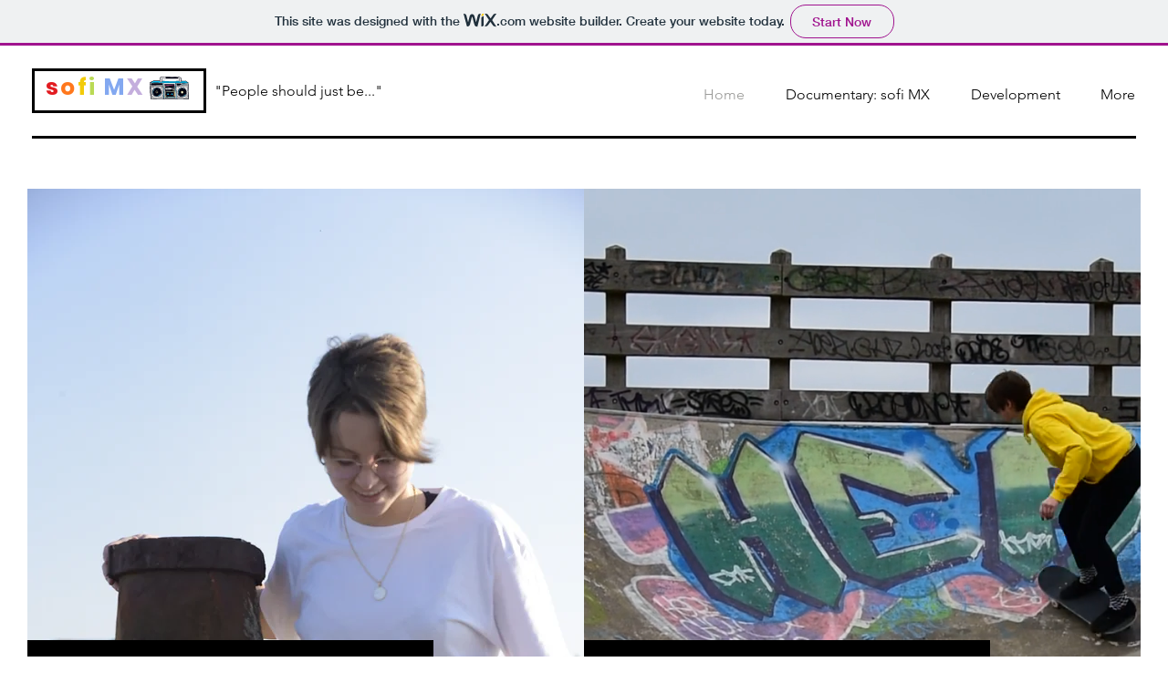

--- FILE ---
content_type: text/html; charset=UTF-8
request_url: https://lennieh21.wixsite.com/sofi-m-x
body_size: 160891
content:
<!DOCTYPE html>
<html lang="en">
<head>
  
  <!-- SEO Tags -->
  <title>Home | sofia MX</title>
  <link rel="canonical" href="https://lennieh21.wixsite.com/sofi-m-x"/>
  <meta property="og:title" content="Home | sofia MX"/>
  <meta property="og:url" content="https://lennieh21.wixsite.com/sofi-m-x"/>
  <meta property="og:site_name" content="sofia MX"/>
  <meta property="og:type" content="website"/>
  <meta name="twitter:card" content="summary_large_image"/>
  <meta name="twitter:title" content="Home | sofia MX"/>

  
  <meta charset='utf-8'>
  <meta name="viewport" content="width=device-width, initial-scale=1" id="wixDesktopViewport" />
  <meta http-equiv="X-UA-Compatible" content="IE=edge">
  <meta name="generator" content="Wix.com Website Builder"/>

  <link rel="icon" sizes="192x192" href="https://www.wix.com/favicon.ico" type="image/x-icon"/>
  <link rel="shortcut icon" href="https://www.wix.com/favicon.ico" type="image/x-icon"/>
  <link rel="apple-touch-icon" href="https://www.wix.com/favicon.ico" type="image/x-icon"/>

  <!-- Safari Pinned Tab Icon -->
  <!-- <link rel="mask-icon" href="https://www.wix.com/favicon.ico"> -->

  <!-- Original trials -->
  


  <!-- Segmenter Polyfill -->
  <script>
    if (!window.Intl || !window.Intl.Segmenter) {
      (function() {
        var script = document.createElement('script');
        script.src = 'https://static.parastorage.com/unpkg/@formatjs/intl-segmenter@11.7.10/polyfill.iife.js';
        document.head.appendChild(script);
      })();
    }
  </script>

  <!-- Legacy Polyfills -->
  <script nomodule="" src="https://static.parastorage.com/unpkg/core-js-bundle@3.2.1/minified.js"></script>
  <script nomodule="" src="https://static.parastorage.com/unpkg/focus-within-polyfill@5.0.9/dist/focus-within-polyfill.js"></script>

  <!-- Performance API Polyfills -->
  <script>
  (function () {
    var noop = function noop() {};
    if ("performance" in window === false) {
      window.performance = {};
    }
    window.performance.mark = performance.mark || noop;
    window.performance.measure = performance.measure || noop;
    if ("now" in window.performance === false) {
      var nowOffset = Date.now();
      if (performance.timing && performance.timing.navigationStart) {
        nowOffset = performance.timing.navigationStart;
      }
      window.performance.now = function now() {
        return Date.now() - nowOffset;
      };
    }
  })();
  </script>

  <!-- Globals Definitions -->
  <script>
    (function () {
      var now = Date.now()
      window.initialTimestamps = {
        initialTimestamp: now,
        initialRequestTimestamp: Math.round(performance.timeOrigin ? performance.timeOrigin : now - performance.now())
      }

      window.thunderboltTag = "libs-releases-GA-local"
      window.thunderboltVersion = "1.16761.0"
    })();
  </script>

  <!-- Essential Viewer Model -->
  <script type="application/json" id="wix-essential-viewer-model">{"fleetConfig":{"fleetName":"thunderbolt-seo-renderer","type":"GA","code":0},"mode":{"qa":false,"enableTestApi":false,"debug":false,"ssrIndicator":false,"ssrOnly":false,"siteAssetsFallback":"enable","versionIndicator":false},"componentsLibrariesTopology":[{"artifactId":"editor-elements","namespace":"wixui","url":"https:\/\/static.parastorage.com\/services\/editor-elements\/1.14838.0"},{"artifactId":"editor-elements","namespace":"dsgnsys","url":"https:\/\/static.parastorage.com\/services\/editor-elements\/1.14838.0"}],"siteFeaturesConfigs":{"sessionManager":{"isRunningInDifferentSiteContext":false}},"language":{"userLanguage":"en"},"siteAssets":{"clientTopology":{"mediaRootUrl":"https:\/\/static.wixstatic.com","staticMediaUrl":"https:\/\/static.wixstatic.com\/media","moduleRepoUrl":"https:\/\/static.parastorage.com\/unpkg","fileRepoUrl":"https:\/\/static.parastorage.com\/services","viewerAppsUrl":"https:\/\/viewer-apps.parastorage.com","viewerAssetsUrl":"https:\/\/viewer-assets.parastorage.com","siteAssetsUrl":"https:\/\/siteassets.parastorage.com","pageJsonServerUrls":["https:\/\/pages.parastorage.com","https:\/\/staticorigin.wixstatic.com","https:\/\/fallback.wix.com\/wix-html-editor-pages-webapp\/page"],"pathOfTBModulesInFileRepoForFallback":"wix-thunderbolt\/dist\/"}},"siteFeatures":["accessibility","appMonitoring","assetsLoader","builderContextProviders","builderModuleLoader","businessLogger","captcha","clickHandlerRegistrar","commonConfig","componentsLoader","componentsRegistry","consentPolicy","cyclicTabbing","domSelectors","dynamicPages","environmentWixCodeSdk","environment","locationWixCodeSdk","mpaNavigation","navigationManager","navigationPhases","ooi","pages","panorama","protectedPages","renderer","reporter","routerFetch","router","scrollRestoration","seoWixCodeSdk","seo","sessionManager","siteMembersWixCodeSdk","siteMembers","siteScrollBlocker","siteWixCodeSdk","speculationRules","ssrCache","stores","structureApi","thunderboltInitializer","tpaCommons","translations","usedPlatformApis","warmupData","windowMessageRegistrar","windowWixCodeSdk","wixCustomElementComponent","wixEmbedsApi","componentsReact","platform"],"site":{"externalBaseUrl":"https:\/\/lennieh21.wixsite.com\/sofi-m-x","isSEO":true},"media":{"staticMediaUrl":"https:\/\/static.wixstatic.com\/media","mediaRootUrl":"https:\/\/static.wixstatic.com\/","staticVideoUrl":"https:\/\/video.wixstatic.com\/"},"requestUrl":"https:\/\/lennieh21.wixsite.com\/sofi-m-x","rollout":{"siteAssetsVersionsRollout":false,"isDACRollout":0,"isTBRollout":false},"commonConfig":{"brand":"wix","host":"VIEWER","bsi":"","consentPolicy":{},"consentPolicyHeader":{},"siteRevision":"107","renderingFlow":"NONE","language":"en","locale":"en-gb"},"interactionSampleRatio":0.01,"dynamicModelUrl":"https:\/\/lennieh21.wixsite.com\/sofi-m-x\/_api\/v2\/dynamicmodel","accessTokensUrl":"https:\/\/lennieh21.wixsite.com\/sofi-m-x\/_api\/v1\/access-tokens","isExcludedFromSecurityExperiments":false,"experiments":{"specs.thunderbolt.hardenFetchAndXHR":true,"specs.thunderbolt.securityExperiments":true}}</script>
  <script>window.viewerModel = JSON.parse(document.getElementById('wix-essential-viewer-model').textContent)</script>

  <script>
    window.commonConfig = viewerModel.commonConfig
  </script>

  
  <!-- BEGIN handleAccessTokens bundle -->

  <script data-url="https://static.parastorage.com/services/wix-thunderbolt/dist/handleAccessTokens.inline.4f2f9a53.bundle.min.js">(()=>{"use strict";function e(e){let{context:o,property:r,value:n,enumerable:i=!0}=e,c=e.get,l=e.set;if(!r||void 0===n&&!c&&!l)return new Error("property and value are required");let a=o||globalThis,s=a?.[r],u={};if(void 0!==n)u.value=n;else{if(c){let e=t(c);e&&(u.get=e)}if(l){let e=t(l);e&&(u.set=e)}}let p={...u,enumerable:i||!1,configurable:!1};void 0!==n&&(p.writable=!1);try{Object.defineProperty(a,r,p)}catch(e){return e instanceof TypeError?s:e}return s}function t(e,t){return"function"==typeof e?e:!0===e?.async&&"function"==typeof e.func?t?async function(t){return e.func(t)}:async function(){return e.func()}:"function"==typeof e?.func?e.func:void 0}try{e({property:"strictDefine",value:e})}catch{}try{e({property:"defineStrictObject",value:r})}catch{}try{e({property:"defineStrictMethod",value:n})}catch{}var o=["toString","toLocaleString","valueOf","constructor","prototype"];function r(t){let{context:n,property:c,propertiesToExclude:l=[],skipPrototype:a=!1,hardenPrototypePropertiesToExclude:s=[]}=t;if(!c)return new Error("property is required");let u=(n||globalThis)[c],p={},f=i(n,c);u&&("object"==typeof u||"function"==typeof u)&&Reflect.ownKeys(u).forEach(t=>{if(!l.includes(t)&&!o.includes(t)){let o=i(u,t);if(o&&(o.writable||o.configurable)){let{value:r,get:n,set:i,enumerable:c=!1}=o,l={};void 0!==r?l.value=r:n?l.get=n:i&&(l.set=i);try{let o=e({context:u,property:t,...l,enumerable:c});p[t]=o}catch(e){if(!(e instanceof TypeError))throw e;try{p[t]=o.value||o.get||o.set}catch{}}}}});let d={originalObject:u,originalProperties:p};if(!a&&void 0!==u?.prototype){let e=r({context:u,property:"prototype",propertiesToExclude:s,skipPrototype:!0});e instanceof Error||(d.originalPrototype=e?.originalObject,d.originalPrototypeProperties=e?.originalProperties)}return e({context:n,property:c,value:u,enumerable:f?.enumerable}),d}function n(t,o){let r=(o||globalThis)[t],n=i(o||globalThis,t);return r&&n&&(n.writable||n.configurable)?(Object.freeze(r),e({context:globalThis,property:t,value:r})):r}function i(e,t){if(e&&t)try{return Reflect.getOwnPropertyDescriptor(e,t)}catch{return}}function c(e){if("string"!=typeof e)return e;try{return decodeURIComponent(e).toLowerCase().trim()}catch{return e.toLowerCase().trim()}}function l(e,t){let o="";if("string"==typeof e)o=e.split("=")[0]?.trim()||"";else{if(!e||"string"!=typeof e.name)return!1;o=e.name}return t.has(c(o)||"")}function a(e,t){let o;return o="string"==typeof e?e.split(";").map(e=>e.trim()).filter(e=>e.length>0):e||[],o.filter(e=>!l(e,t))}var s=null;function u(){return null===s&&(s=typeof Document>"u"?void 0:Object.getOwnPropertyDescriptor(Document.prototype,"cookie")),s}function p(t,o){if(!globalThis?.cookieStore)return;let r=globalThis.cookieStore.get.bind(globalThis.cookieStore),n=globalThis.cookieStore.getAll.bind(globalThis.cookieStore),i=globalThis.cookieStore.set.bind(globalThis.cookieStore),c=globalThis.cookieStore.delete.bind(globalThis.cookieStore);return e({context:globalThis.CookieStore.prototype,property:"get",value:async function(e){return l(("string"==typeof e?e:e.name)||"",t)?null:r.call(this,e)},enumerable:!0}),e({context:globalThis.CookieStore.prototype,property:"getAll",value:async function(){return a(await n.apply(this,Array.from(arguments)),t)},enumerable:!0}),e({context:globalThis.CookieStore.prototype,property:"set",value:async function(){let e=Array.from(arguments);if(!l(1===e.length?e[0].name:e[0],t))return i.apply(this,e);o&&console.warn(o)},enumerable:!0}),e({context:globalThis.CookieStore.prototype,property:"delete",value:async function(){let e=Array.from(arguments);if(!l(1===e.length?e[0].name:e[0],t))return c.apply(this,e)},enumerable:!0}),e({context:globalThis.cookieStore,property:"prototype",value:globalThis.CookieStore.prototype,enumerable:!1}),e({context:globalThis,property:"cookieStore",value:globalThis.cookieStore,enumerable:!0}),{get:r,getAll:n,set:i,delete:c}}var f=["TextEncoder","TextDecoder","XMLHttpRequestEventTarget","EventTarget","URL","JSON","Reflect","Object","Array","Map","Set","WeakMap","WeakSet","Promise","Symbol","Error"],d=["addEventListener","removeEventListener","dispatchEvent","encodeURI","encodeURIComponent","decodeURI","decodeURIComponent"];const y=(e,t)=>{try{const o=t?t.get.call(document):document.cookie;return o.split(";").map(e=>e.trim()).filter(t=>t?.startsWith(e))[0]?.split("=")[1]}catch(e){return""}},g=(e="",t="",o="/")=>`${e}=; ${t?`domain=${t};`:""} max-age=0; path=${o}; expires=Thu, 01 Jan 1970 00:00:01 GMT`;function m(){(function(){if("undefined"!=typeof window){const e=performance.getEntriesByType("navigation")[0];return"back_forward"===(e?.type||"")}return!1})()&&function(){const{counter:e}=function(){const e=b("getItem");if(e){const[t,o]=e.split("-"),r=o?parseInt(o,10):0;if(r>=3){const e=t?Number(t):0;if(Date.now()-e>6e4)return{counter:0}}return{counter:r}}return{counter:0}}();e<3?(!function(e=1){b("setItem",`${Date.now()}-${e}`)}(e+1),window.location.reload()):console.error("ATS: Max reload attempts reached")}()}function b(e,t){try{return sessionStorage[e]("reload",t||"")}catch(e){console.error("ATS: Error calling sessionStorage:",e)}}const h="client-session-bind",v="sec-fetch-unsupported",{experiments:w}=window.viewerModel,T=[h,"client-binding",v,"svSession","smSession","server-session-bind","wixSession2","wixSession3"].map(e=>e.toLowerCase()),{cookie:S}=function(t,o){let r=new Set(t);return e({context:document,property:"cookie",set:{func:e=>function(e,t,o,r){let n=u(),i=c(t.split(";")[0]||"")||"";[...o].every(e=>!i.startsWith(e.toLowerCase()))&&n?.set?n.set.call(e,t):r&&console.warn(r)}(document,e,r,o)},get:{func:()=>function(e,t){let o=u();if(!o?.get)throw new Error("Cookie descriptor or getter not available");return a(o.get.call(e),t).join("; ")}(document,r)},enumerable:!0}),{cookieStore:p(r,o),cookie:u()}}(T),k="tbReady",x="security_overrideGlobals",{experiments:E,siteFeaturesConfigs:C,accessTokensUrl:P}=window.viewerModel,R=P,M={},O=(()=>{const e=y(h,S);if(w["specs.thunderbolt.browserCacheReload"]){y(v,S)||e?b("removeItem"):m()}return(()=>{const e=g(h),t=g(h,location.hostname);S.set.call(document,e),S.set.call(document,t)})(),e})();O&&(M["client-binding"]=O);const D=fetch;addEventListener(k,function e(t){const{logger:o}=t.detail;try{window.tb.init({fetch:D,fetchHeaders:M})}catch(e){const t=new Error("TB003");o.meter(`${x}_${t.message}`,{paramsOverrides:{errorType:x,eventString:t.message}}),window?.viewerModel?.mode.debug&&console.error(e)}finally{removeEventListener(k,e)}}),E["specs.thunderbolt.hardenFetchAndXHR"]||(window.fetchDynamicModel=()=>C.sessionManager.isRunningInDifferentSiteContext?Promise.resolve({}):fetch(R,{credentials:"same-origin",headers:M}).then(function(e){if(!e.ok)throw new Error(`[${e.status}]${e.statusText}`);return e.json()}),window.dynamicModelPromise=window.fetchDynamicModel())})();
//# sourceMappingURL=https://static.parastorage.com/services/wix-thunderbolt/dist/handleAccessTokens.inline.4f2f9a53.bundle.min.js.map</script>

<!-- END handleAccessTokens bundle -->

<!-- BEGIN overrideGlobals bundle -->

<script data-url="https://static.parastorage.com/services/wix-thunderbolt/dist/overrideGlobals.inline.ec13bfcf.bundle.min.js">(()=>{"use strict";function e(e){let{context:r,property:o,value:n,enumerable:i=!0}=e,c=e.get,a=e.set;if(!o||void 0===n&&!c&&!a)return new Error("property and value are required");let l=r||globalThis,u=l?.[o],s={};if(void 0!==n)s.value=n;else{if(c){let e=t(c);e&&(s.get=e)}if(a){let e=t(a);e&&(s.set=e)}}let p={...s,enumerable:i||!1,configurable:!1};void 0!==n&&(p.writable=!1);try{Object.defineProperty(l,o,p)}catch(e){return e instanceof TypeError?u:e}return u}function t(e,t){return"function"==typeof e?e:!0===e?.async&&"function"==typeof e.func?t?async function(t){return e.func(t)}:async function(){return e.func()}:"function"==typeof e?.func?e.func:void 0}try{e({property:"strictDefine",value:e})}catch{}try{e({property:"defineStrictObject",value:o})}catch{}try{e({property:"defineStrictMethod",value:n})}catch{}var r=["toString","toLocaleString","valueOf","constructor","prototype"];function o(t){let{context:n,property:c,propertiesToExclude:a=[],skipPrototype:l=!1,hardenPrototypePropertiesToExclude:u=[]}=t;if(!c)return new Error("property is required");let s=(n||globalThis)[c],p={},f=i(n,c);s&&("object"==typeof s||"function"==typeof s)&&Reflect.ownKeys(s).forEach(t=>{if(!a.includes(t)&&!r.includes(t)){let r=i(s,t);if(r&&(r.writable||r.configurable)){let{value:o,get:n,set:i,enumerable:c=!1}=r,a={};void 0!==o?a.value=o:n?a.get=n:i&&(a.set=i);try{let r=e({context:s,property:t,...a,enumerable:c});p[t]=r}catch(e){if(!(e instanceof TypeError))throw e;try{p[t]=r.value||r.get||r.set}catch{}}}}});let d={originalObject:s,originalProperties:p};if(!l&&void 0!==s?.prototype){let e=o({context:s,property:"prototype",propertiesToExclude:u,skipPrototype:!0});e instanceof Error||(d.originalPrototype=e?.originalObject,d.originalPrototypeProperties=e?.originalProperties)}return e({context:n,property:c,value:s,enumerable:f?.enumerable}),d}function n(t,r){let o=(r||globalThis)[t],n=i(r||globalThis,t);return o&&n&&(n.writable||n.configurable)?(Object.freeze(o),e({context:globalThis,property:t,value:o})):o}function i(e,t){if(e&&t)try{return Reflect.getOwnPropertyDescriptor(e,t)}catch{return}}function c(e){if("string"!=typeof e)return e;try{return decodeURIComponent(e).toLowerCase().trim()}catch{return e.toLowerCase().trim()}}function a(e,t){return e instanceof Headers?e.forEach((r,o)=>{l(o,t)||e.delete(o)}):Object.keys(e).forEach(r=>{l(r,t)||delete e[r]}),e}function l(e,t){return!t.has(c(e)||"")}function u(e,t){let r=!0,o=function(e){let t,r;if(globalThis.Request&&e instanceof Request)t=e.url;else{if("function"!=typeof e?.toString)throw new Error("Unsupported type for url");t=e.toString()}try{return new URL(t).pathname}catch{return r=t.replace(/#.+/gi,"").split("?").shift(),r.startsWith("/")?r:`/${r}`}}(e),n=c(o);return n&&t.some(e=>n.includes(e))&&(r=!1),r}function s(t,r,o){let n=fetch,i=XMLHttpRequest,c=new Set(r);function s(){let e=new i,r=e.open,n=e.setRequestHeader;return e.open=function(){let n=Array.from(arguments),i=n[1];if(n.length<2||u(i,t))return r.apply(e,n);throw new Error(o||`Request not allowed for path ${i}`)},e.setRequestHeader=function(t,r){l(decodeURIComponent(t),c)&&n.call(e,t,r)},e}return e({property:"fetch",value:function(){let e=function(e,t){return globalThis.Request&&e[0]instanceof Request&&e[0]?.headers?a(e[0].headers,t):e[1]?.headers&&a(e[1].headers,t),e}(arguments,c);return u(arguments[0],t)?n.apply(globalThis,Array.from(e)):new Promise((e,t)=>{t(new Error(o||`Request not allowed for path ${arguments[0]}`))})},enumerable:!0}),e({property:"XMLHttpRequest",value:s,enumerable:!0}),Object.keys(i).forEach(e=>{s[e]=i[e]}),{fetch:n,XMLHttpRequest:i}}var p=["TextEncoder","TextDecoder","XMLHttpRequestEventTarget","EventTarget","URL","JSON","Reflect","Object","Array","Map","Set","WeakMap","WeakSet","Promise","Symbol","Error"],f=["addEventListener","removeEventListener","dispatchEvent","encodeURI","encodeURIComponent","decodeURI","decodeURIComponent"];const d=function(){let t=globalThis.open,r=document.open;function o(e,r,o){let n="string"!=typeof e,i=t.call(window,e,r,o);return n||e&&function(e){return e.startsWith("//")&&/(?:[a-z0-9](?:[a-z0-9-]{0,61}[a-z0-9])?\.)+[a-z0-9][a-z0-9-]{0,61}[a-z0-9]/g.test(`${location.protocol}:${e}`)&&(e=`${location.protocol}${e}`),!e.startsWith("http")||new URL(e).hostname===location.hostname}(e)?{}:i}return e({property:"open",value:o,context:globalThis,enumerable:!0}),e({property:"open",value:function(e,t,n){return e?o(e,t,n):r.call(document,e||"",t||"",n||"")},context:document,enumerable:!0}),{open:t,documentOpen:r}},y=function(){let t=document.createElement,r=Element.prototype.setAttribute,o=Element.prototype.setAttributeNS;return e({property:"createElement",context:document,value:function(n,i){let a=t.call(document,n,i);if("iframe"===c(n)){e({property:"srcdoc",context:a,get:()=>"",set:()=>{console.warn("`srcdoc` is not allowed in iframe elements.")}});let t=function(e,t){"srcdoc"!==e.toLowerCase()?r.call(a,e,t):console.warn("`srcdoc` attribute is not allowed to be set.")},n=function(e,t,r){"srcdoc"!==t.toLowerCase()?o.call(a,e,t,r):console.warn("`srcdoc` attribute is not allowed to be set.")};a.setAttribute=t,a.setAttributeNS=n}return a},enumerable:!0}),{createElement:t,setAttribute:r,setAttributeNS:o}},m=["client-binding"],b=["/_api/v1/access-tokens","/_api/v2/dynamicmodel","/_api/one-app-session-web/v3/businesses"],h=function(){let t=setTimeout,r=setInterval;return o("setTimeout",0,globalThis),o("setInterval",0,globalThis),{setTimeout:t,setInterval:r};function o(t,r,o){let n=o||globalThis,i=n[t];if(!i||"function"!=typeof i)throw new Error(`Function ${t} not found or is not a function`);e({property:t,value:function(){let e=Array.from(arguments);if("string"!=typeof e[r])return i.apply(n,e);console.warn(`Calling ${t} with a String Argument at index ${r} is not allowed`)},context:o,enumerable:!0})}},v=function(){if(navigator&&"serviceWorker"in navigator){let t=navigator.serviceWorker.register;return e({context:navigator.serviceWorker,property:"register",value:function(){console.log("Service worker registration is not allowed")},enumerable:!0}),{register:t}}return{}};performance.mark("overrideGlobals started");const{isExcludedFromSecurityExperiments:g,experiments:w}=window.viewerModel,E=!g&&w["specs.thunderbolt.securityExperiments"];try{d(),E&&y(),w["specs.thunderbolt.hardenFetchAndXHR"]&&E&&s(b,m),v(),(e=>{let t=[],r=[];r=r.concat(["TextEncoder","TextDecoder"]),e&&(r=r.concat(["XMLHttpRequestEventTarget","EventTarget"])),r=r.concat(["URL","JSON"]),e&&(t=t.concat(["addEventListener","removeEventListener"])),t=t.concat(["encodeURI","encodeURIComponent","decodeURI","decodeURIComponent"]),r=r.concat(["String","Number"]),e&&r.push("Object"),r=r.concat(["Reflect"]),t.forEach(e=>{n(e),["addEventListener","removeEventListener"].includes(e)&&n(e,document)}),r.forEach(e=>{o({property:e})})})(E),E&&h()}catch(e){window?.viewerModel?.mode.debug&&console.error(e);const t=new Error("TB006");window.fedops?.reportError(t,"security_overrideGlobals"),window.Sentry?window.Sentry.captureException(t):globalThis.defineStrictProperty("sentryBuffer",[t],window,!1)}performance.mark("overrideGlobals ended")})();
//# sourceMappingURL=https://static.parastorage.com/services/wix-thunderbolt/dist/overrideGlobals.inline.ec13bfcf.bundle.min.js.map</script>

<!-- END overrideGlobals bundle -->


  
  <script>
    window.commonConfig = viewerModel.commonConfig

	
  </script>

  <!-- Initial CSS -->
  <style data-url="https://static.parastorage.com/services/wix-thunderbolt/dist/main.347af09f.min.css">@keyframes slide-horizontal-new{0%{transform:translateX(100%)}}@keyframes slide-horizontal-old{80%{opacity:1}to{opacity:0;transform:translateX(-100%)}}@keyframes slide-vertical-new{0%{transform:translateY(-100%)}}@keyframes slide-vertical-old{80%{opacity:1}to{opacity:0;transform:translateY(100%)}}@keyframes out-in-new{0%{opacity:0}}@keyframes out-in-old{to{opacity:0}}:root:active-view-transition{view-transition-name:none}::view-transition{pointer-events:none}:root:active-view-transition::view-transition-new(page-group),:root:active-view-transition::view-transition-old(page-group){animation-duration:.6s;cursor:wait;pointer-events:all}:root:active-view-transition-type(SlideHorizontal)::view-transition-old(page-group){animation:slide-horizontal-old .6s cubic-bezier(.83,0,.17,1) forwards;mix-blend-mode:normal}:root:active-view-transition-type(SlideHorizontal)::view-transition-new(page-group){animation:slide-horizontal-new .6s cubic-bezier(.83,0,.17,1) backwards;mix-blend-mode:normal}:root:active-view-transition-type(SlideVertical)::view-transition-old(page-group){animation:slide-vertical-old .6s cubic-bezier(.83,0,.17,1) forwards;mix-blend-mode:normal}:root:active-view-transition-type(SlideVertical)::view-transition-new(page-group){animation:slide-vertical-new .6s cubic-bezier(.83,0,.17,1) backwards;mix-blend-mode:normal}:root:active-view-transition-type(OutIn)::view-transition-old(page-group){animation:out-in-old .35s cubic-bezier(.22,1,.36,1) forwards}:root:active-view-transition-type(OutIn)::view-transition-new(page-group){animation:out-in-new .35s cubic-bezier(.64,0,.78,0) .35s backwards}@media(prefers-reduced-motion:reduce){::view-transition-group(*),::view-transition-new(*),::view-transition-old(*){animation:none!important}}body,html{background:transparent;border:0;margin:0;outline:0;padding:0;vertical-align:baseline}body{--scrollbar-width:0px;font-family:Arial,Helvetica,sans-serif;font-size:10px}body,html{height:100%}body{overflow-x:auto;overflow-y:scroll}body:not(.responsive) #site-root{min-width:var(--site-width);width:100%}body:not([data-js-loaded]) [data-hide-prejs]{visibility:hidden}interact-element{display:contents}#SITE_CONTAINER{position:relative}:root{--one-unit:1vw;--section-max-width:9999px;--spx-stopper-max:9999px;--spx-stopper-min:0px;--browser-zoom:1}@supports(-webkit-appearance:none) and (stroke-color:transparent){:root{--safari-sticky-fix:opacity;--experimental-safari-sticky-fix:translateZ(0)}}@supports(container-type:inline-size){:root{--one-unit:1cqw}}[id^=oldHoverBox-]{mix-blend-mode:plus-lighter;transition:opacity .5s ease,visibility .5s ease}[data-mesh-id$=inlineContent-gridContainer]:has(>[id^=oldHoverBox-]){isolation:isolate}</style>
<style data-url="https://static.parastorage.com/services/wix-thunderbolt/dist/main.renderer.9cb0985f.min.css">a,abbr,acronym,address,applet,b,big,blockquote,button,caption,center,cite,code,dd,del,dfn,div,dl,dt,em,fieldset,font,footer,form,h1,h2,h3,h4,h5,h6,header,i,iframe,img,ins,kbd,label,legend,li,nav,object,ol,p,pre,q,s,samp,section,small,span,strike,strong,sub,sup,table,tbody,td,tfoot,th,thead,title,tr,tt,u,ul,var{background:transparent;border:0;margin:0;outline:0;padding:0;vertical-align:baseline}input,select,textarea{box-sizing:border-box;font-family:Helvetica,Arial,sans-serif}ol,ul{list-style:none}blockquote,q{quotes:none}ins{text-decoration:none}del{text-decoration:line-through}table{border-collapse:collapse;border-spacing:0}a{cursor:pointer;text-decoration:none}.testStyles{overflow-y:hidden}.reset-button{-webkit-appearance:none;background:none;border:0;color:inherit;font:inherit;line-height:normal;outline:0;overflow:visible;padding:0;-webkit-user-select:none;-moz-user-select:none;-ms-user-select:none}:focus{outline:none}body.device-mobile-optimized:not(.disable-site-overflow){overflow-x:hidden;overflow-y:scroll}body.device-mobile-optimized:not(.responsive) #SITE_CONTAINER{margin-left:auto;margin-right:auto;overflow-x:visible;position:relative;width:320px}body.device-mobile-optimized:not(.responsive):not(.blockSiteScrolling) #SITE_CONTAINER{margin-top:0}body.device-mobile-optimized>*{max-width:100%!important}body.device-mobile-optimized #site-root{overflow-x:hidden;overflow-y:hidden}@supports(overflow:clip){body.device-mobile-optimized #site-root{overflow-x:clip;overflow-y:clip}}body.device-mobile-non-optimized #SITE_CONTAINER #site-root{overflow-x:clip;overflow-y:clip}body.device-mobile-non-optimized.fullScreenMode{background-color:#5f6360}body.device-mobile-non-optimized.fullScreenMode #MOBILE_ACTIONS_MENU,body.device-mobile-non-optimized.fullScreenMode #SITE_BACKGROUND,body.device-mobile-non-optimized.fullScreenMode #site-root,body.fullScreenMode #WIX_ADS{visibility:hidden}body.fullScreenMode{overflow-x:hidden!important;overflow-y:hidden!important}body.fullScreenMode.device-mobile-optimized #TINY_MENU{opacity:0;pointer-events:none}body.fullScreenMode-scrollable.device-mobile-optimized{overflow-x:hidden!important;overflow-y:auto!important}body.fullScreenMode-scrollable.device-mobile-optimized #masterPage,body.fullScreenMode-scrollable.device-mobile-optimized #site-root{overflow-x:hidden!important;overflow-y:hidden!important}body.fullScreenMode-scrollable.device-mobile-optimized #SITE_BACKGROUND,body.fullScreenMode-scrollable.device-mobile-optimized #masterPage{height:auto!important}body.fullScreenMode-scrollable.device-mobile-optimized #masterPage.mesh-layout{height:0!important}body.blockSiteScrolling,body.siteScrollingBlocked{position:fixed;width:100%}body.blockSiteScrolling #SITE_CONTAINER{margin-top:calc(var(--blocked-site-scroll-margin-top)*-1)}#site-root{margin:0 auto;min-height:100%;position:relative;top:var(--wix-ads-height)}#site-root img:not([src]){visibility:hidden}#site-root svg img:not([src]){visibility:visible}.auto-generated-link{color:inherit}#SCROLL_TO_BOTTOM,#SCROLL_TO_TOP{height:0}.has-click-trigger{cursor:pointer}.fullScreenOverlay{bottom:0;display:flex;justify-content:center;left:0;overflow-y:hidden;position:fixed;right:0;top:-60px;z-index:1005}.fullScreenOverlay>.fullScreenOverlayContent{bottom:0;left:0;margin:0 auto;overflow:hidden;position:absolute;right:0;top:60px;transform:translateZ(0)}[data-mesh-id$=centeredContent],[data-mesh-id$=form],[data-mesh-id$=inlineContent]{pointer-events:none;position:relative}[data-mesh-id$=-gridWrapper],[data-mesh-id$=-rotated-wrapper]{pointer-events:none}[data-mesh-id$=-gridContainer]>*,[data-mesh-id$=-rotated-wrapper]>*,[data-mesh-id$=inlineContent]>:not([data-mesh-id$=-gridContainer]){pointer-events:auto}.device-mobile-optimized #masterPage.mesh-layout #SOSP_CONTAINER_CUSTOM_ID{grid-area:2/1/3/2;-ms-grid-row:2;position:relative}#masterPage.mesh-layout{-ms-grid-rows:max-content max-content min-content max-content;-ms-grid-columns:100%;align-items:start;display:-ms-grid;display:grid;grid-template-columns:100%;grid-template-rows:max-content max-content min-content max-content;justify-content:stretch}#masterPage.mesh-layout #PAGES_CONTAINER,#masterPage.mesh-layout #SITE_FOOTER-placeholder,#masterPage.mesh-layout #SITE_FOOTER_WRAPPER,#masterPage.mesh-layout #SITE_HEADER-placeholder,#masterPage.mesh-layout #SITE_HEADER_WRAPPER,#masterPage.mesh-layout #SOSP_CONTAINER_CUSTOM_ID[data-state~=mobileView],#masterPage.mesh-layout #soapAfterPagesContainer,#masterPage.mesh-layout #soapBeforePagesContainer{-ms-grid-row-align:start;-ms-grid-column-align:start;-ms-grid-column:1}#masterPage.mesh-layout #SITE_HEADER-placeholder,#masterPage.mesh-layout #SITE_HEADER_WRAPPER{grid-area:1/1/2/2;-ms-grid-row:1}#masterPage.mesh-layout #PAGES_CONTAINER,#masterPage.mesh-layout #soapAfterPagesContainer,#masterPage.mesh-layout #soapBeforePagesContainer{grid-area:3/1/4/2;-ms-grid-row:3}#masterPage.mesh-layout #soapAfterPagesContainer,#masterPage.mesh-layout #soapBeforePagesContainer{width:100%}#masterPage.mesh-layout #PAGES_CONTAINER{align-self:stretch}#masterPage.mesh-layout main#PAGES_CONTAINER{display:block}#masterPage.mesh-layout #SITE_FOOTER-placeholder,#masterPage.mesh-layout #SITE_FOOTER_WRAPPER{grid-area:4/1/5/2;-ms-grid-row:4}#masterPage.mesh-layout #SITE_PAGES,#masterPage.mesh-layout [data-mesh-id=PAGES_CONTAINERcenteredContent],#masterPage.mesh-layout [data-mesh-id=PAGES_CONTAINERinlineContent]{height:100%}#masterPage.mesh-layout.desktop>*{width:100%}#masterPage.mesh-layout #PAGES_CONTAINER,#masterPage.mesh-layout #SITE_FOOTER,#masterPage.mesh-layout #SITE_FOOTER_WRAPPER,#masterPage.mesh-layout #SITE_HEADER,#masterPage.mesh-layout #SITE_HEADER_WRAPPER,#masterPage.mesh-layout #SITE_PAGES,#masterPage.mesh-layout #masterPageinlineContent{position:relative}#masterPage.mesh-layout #SITE_HEADER{grid-area:1/1/2/2}#masterPage.mesh-layout #SITE_FOOTER{grid-area:4/1/5/2}#masterPage.mesh-layout.overflow-x-clip #SITE_FOOTER,#masterPage.mesh-layout.overflow-x-clip #SITE_HEADER{overflow-x:clip}[data-z-counter]{z-index:0}[data-z-counter="0"]{z-index:auto}.wixSiteProperties{-webkit-font-smoothing:antialiased;-moz-osx-font-smoothing:grayscale}:root{--wst-button-color-fill-primary:rgb(var(--color_48));--wst-button-color-border-primary:rgb(var(--color_49));--wst-button-color-text-primary:rgb(var(--color_50));--wst-button-color-fill-primary-hover:rgb(var(--color_51));--wst-button-color-border-primary-hover:rgb(var(--color_52));--wst-button-color-text-primary-hover:rgb(var(--color_53));--wst-button-color-fill-primary-disabled:rgb(var(--color_54));--wst-button-color-border-primary-disabled:rgb(var(--color_55));--wst-button-color-text-primary-disabled:rgb(var(--color_56));--wst-button-color-fill-secondary:rgb(var(--color_57));--wst-button-color-border-secondary:rgb(var(--color_58));--wst-button-color-text-secondary:rgb(var(--color_59));--wst-button-color-fill-secondary-hover:rgb(var(--color_60));--wst-button-color-border-secondary-hover:rgb(var(--color_61));--wst-button-color-text-secondary-hover:rgb(var(--color_62));--wst-button-color-fill-secondary-disabled:rgb(var(--color_63));--wst-button-color-border-secondary-disabled:rgb(var(--color_64));--wst-button-color-text-secondary-disabled:rgb(var(--color_65));--wst-color-fill-base-1:rgb(var(--color_36));--wst-color-fill-base-2:rgb(var(--color_37));--wst-color-fill-base-shade-1:rgb(var(--color_38));--wst-color-fill-base-shade-2:rgb(var(--color_39));--wst-color-fill-base-shade-3:rgb(var(--color_40));--wst-color-fill-accent-1:rgb(var(--color_41));--wst-color-fill-accent-2:rgb(var(--color_42));--wst-color-fill-accent-3:rgb(var(--color_43));--wst-color-fill-accent-4:rgb(var(--color_44));--wst-color-fill-background-primary:rgb(var(--color_11));--wst-color-fill-background-secondary:rgb(var(--color_12));--wst-color-text-primary:rgb(var(--color_15));--wst-color-text-secondary:rgb(var(--color_14));--wst-color-action:rgb(var(--color_18));--wst-color-disabled:rgb(var(--color_39));--wst-color-title:rgb(var(--color_45));--wst-color-subtitle:rgb(var(--color_46));--wst-color-line:rgb(var(--color_47));--wst-font-style-h2:var(--font_2);--wst-font-style-h3:var(--font_3);--wst-font-style-h4:var(--font_4);--wst-font-style-h5:var(--font_5);--wst-font-style-h6:var(--font_6);--wst-font-style-body-large:var(--font_7);--wst-font-style-body-medium:var(--font_8);--wst-font-style-body-small:var(--font_9);--wst-font-style-body-x-small:var(--font_10);--wst-color-custom-1:rgb(var(--color_13));--wst-color-custom-2:rgb(var(--color_16));--wst-color-custom-3:rgb(var(--color_17));--wst-color-custom-4:rgb(var(--color_19));--wst-color-custom-5:rgb(var(--color_20));--wst-color-custom-6:rgb(var(--color_21));--wst-color-custom-7:rgb(var(--color_22));--wst-color-custom-8:rgb(var(--color_23));--wst-color-custom-9:rgb(var(--color_24));--wst-color-custom-10:rgb(var(--color_25));--wst-color-custom-11:rgb(var(--color_26));--wst-color-custom-12:rgb(var(--color_27));--wst-color-custom-13:rgb(var(--color_28));--wst-color-custom-14:rgb(var(--color_29));--wst-color-custom-15:rgb(var(--color_30));--wst-color-custom-16:rgb(var(--color_31));--wst-color-custom-17:rgb(var(--color_32));--wst-color-custom-18:rgb(var(--color_33));--wst-color-custom-19:rgb(var(--color_34));--wst-color-custom-20:rgb(var(--color_35))}.wix-presets-wrapper{display:contents}</style>

  <meta name="format-detection" content="telephone=no">
  <meta name="skype_toolbar" content="skype_toolbar_parser_compatible">
  
  

  

  

  <!-- head performance data start -->
  
  <!-- head performance data end -->
  

    


    
<style data-href="https://static.parastorage.com/services/editor-elements-library/dist/thunderbolt/rb_wixui.thunderbolt_bootstrap.a1b00b19.min.css">.cwL6XW{cursor:pointer}.sNF2R0{opacity:0}.hLoBV3{transition:opacity var(--transition-duration) cubic-bezier(.37,0,.63,1)}.Rdf41z,.hLoBV3{opacity:1}.ftlZWo{transition:opacity var(--transition-duration) cubic-bezier(.37,0,.63,1)}.ATGlOr,.ftlZWo{opacity:0}.KQSXD0{transition:opacity var(--transition-duration) cubic-bezier(.64,0,.78,0)}.KQSXD0,.pagQKE{opacity:1}._6zG5H{opacity:0;transition:opacity var(--transition-duration) cubic-bezier(.22,1,.36,1)}.BB49uC{transform:translateX(100%)}.j9xE1V{transition:transform var(--transition-duration) cubic-bezier(.87,0,.13,1)}.ICs7Rs,.j9xE1V{transform:translateX(0)}.DxijZJ{transition:transform var(--transition-duration) cubic-bezier(.87,0,.13,1)}.B5kjYq,.DxijZJ{transform:translateX(-100%)}.cJijIV{transition:transform var(--transition-duration) cubic-bezier(.87,0,.13,1)}.cJijIV,.hOxaWM{transform:translateX(0)}.T9p3fN{transform:translateX(100%);transition:transform var(--transition-duration) cubic-bezier(.87,0,.13,1)}.qDxYJm{transform:translateY(100%)}.aA9V0P{transition:transform var(--transition-duration) cubic-bezier(.87,0,.13,1)}.YPXPAS,.aA9V0P{transform:translateY(0)}.Xf2zsA{transition:transform var(--transition-duration) cubic-bezier(.87,0,.13,1)}.Xf2zsA,.y7Kt7s{transform:translateY(-100%)}.EeUgMu{transition:transform var(--transition-duration) cubic-bezier(.87,0,.13,1)}.EeUgMu,.fdHrtm{transform:translateY(0)}.WIFaG4{transform:translateY(100%);transition:transform var(--transition-duration) cubic-bezier(.87,0,.13,1)}body:not(.responsive) .JsJXaX{overflow-x:clip}:root:active-view-transition .JsJXaX{view-transition-name:page-group}.AnQkDU{display:grid;grid-template-columns:1fr;grid-template-rows:1fr;height:100%}.AnQkDU>div{align-self:stretch!important;grid-area:1/1/2/2;justify-self:stretch!important}.StylableButton2545352419__root{-archetype:box;border:none;box-sizing:border-box;cursor:pointer;display:block;height:100%;min-height:10px;min-width:10px;padding:0;touch-action:manipulation;width:100%}.StylableButton2545352419__root[disabled]{pointer-events:none}.StylableButton2545352419__root:not(:hover):not([disabled]).StylableButton2545352419--hasBackgroundColor{background-color:var(--corvid-background-color)!important}.StylableButton2545352419__root:hover:not([disabled]).StylableButton2545352419--hasHoverBackgroundColor{background-color:var(--corvid-hover-background-color)!important}.StylableButton2545352419__root:not(:hover)[disabled].StylableButton2545352419--hasDisabledBackgroundColor{background-color:var(--corvid-disabled-background-color)!important}.StylableButton2545352419__root:not(:hover):not([disabled]).StylableButton2545352419--hasBorderColor{border-color:var(--corvid-border-color)!important}.StylableButton2545352419__root:hover:not([disabled]).StylableButton2545352419--hasHoverBorderColor{border-color:var(--corvid-hover-border-color)!important}.StylableButton2545352419__root:not(:hover)[disabled].StylableButton2545352419--hasDisabledBorderColor{border-color:var(--corvid-disabled-border-color)!important}.StylableButton2545352419__root.StylableButton2545352419--hasBorderRadius{border-radius:var(--corvid-border-radius)!important}.StylableButton2545352419__root.StylableButton2545352419--hasBorderWidth{border-width:var(--corvid-border-width)!important}.StylableButton2545352419__root:not(:hover):not([disabled]).StylableButton2545352419--hasColor,.StylableButton2545352419__root:not(:hover):not([disabled]).StylableButton2545352419--hasColor .StylableButton2545352419__label{color:var(--corvid-color)!important}.StylableButton2545352419__root:hover:not([disabled]).StylableButton2545352419--hasHoverColor,.StylableButton2545352419__root:hover:not([disabled]).StylableButton2545352419--hasHoverColor .StylableButton2545352419__label{color:var(--corvid-hover-color)!important}.StylableButton2545352419__root:not(:hover)[disabled].StylableButton2545352419--hasDisabledColor,.StylableButton2545352419__root:not(:hover)[disabled].StylableButton2545352419--hasDisabledColor .StylableButton2545352419__label{color:var(--corvid-disabled-color)!important}.StylableButton2545352419__link{-archetype:box;box-sizing:border-box;color:#000;text-decoration:none}.StylableButton2545352419__container{align-items:center;display:flex;flex-basis:auto;flex-direction:row;flex-grow:1;height:100%;justify-content:center;overflow:hidden;transition:all .2s ease,visibility 0s;width:100%}.StylableButton2545352419__label{-archetype:text;-controller-part-type:LayoutChildDisplayDropdown,LayoutFlexChildSpacing(first);max-width:100%;min-width:1.8em;overflow:hidden;text-align:center;text-overflow:ellipsis;transition:inherit;white-space:nowrap}.StylableButton2545352419__root.StylableButton2545352419--isMaxContent .StylableButton2545352419__label{text-overflow:unset}.StylableButton2545352419__root.StylableButton2545352419--isWrapText .StylableButton2545352419__label{min-width:10px;overflow-wrap:break-word;white-space:break-spaces;word-break:break-word}.StylableButton2545352419__icon{-archetype:icon;-controller-part-type:LayoutChildDisplayDropdown,LayoutFlexChildSpacing(last);flex-shrink:0;height:50px;min-width:1px;transition:inherit}.StylableButton2545352419__icon.StylableButton2545352419--override{display:block!important}.StylableButton2545352419__icon svg,.StylableButton2545352419__icon>span{display:flex;height:inherit;width:inherit}.StylableButton2545352419__root:not(:hover):not([disalbed]).StylableButton2545352419--hasIconColor .StylableButton2545352419__icon svg{fill:var(--corvid-icon-color)!important;stroke:var(--corvid-icon-color)!important}.StylableButton2545352419__root:hover:not([disabled]).StylableButton2545352419--hasHoverIconColor .StylableButton2545352419__icon svg{fill:var(--corvid-hover-icon-color)!important;stroke:var(--corvid-hover-icon-color)!important}.StylableButton2545352419__root:not(:hover)[disabled].StylableButton2545352419--hasDisabledIconColor .StylableButton2545352419__icon svg{fill:var(--corvid-disabled-icon-color)!important;stroke:var(--corvid-disabled-icon-color)!important}.aeyn4z{bottom:0;left:0;position:absolute;right:0;top:0}.qQrFOK{cursor:pointer}.VDJedC{-webkit-tap-highlight-color:rgba(0,0,0,0);fill:var(--corvid-fill-color,var(--fill));fill-opacity:var(--fill-opacity);stroke:var(--corvid-stroke-color,var(--stroke));stroke-opacity:var(--stroke-opacity);stroke-width:var(--stroke-width);filter:var(--drop-shadow,none);opacity:var(--opacity);transform:var(--flip)}.VDJedC,.VDJedC svg{bottom:0;left:0;position:absolute;right:0;top:0}.VDJedC svg{height:var(--svg-calculated-height,100%);margin:auto;padding:var(--svg-calculated-padding,0);width:var(--svg-calculated-width,100%)}.VDJedC svg:not([data-type=ugc]){overflow:visible}.l4CAhn *{vector-effect:non-scaling-stroke}.Z_l5lU{-webkit-text-size-adjust:100%;-moz-text-size-adjust:100%;text-size-adjust:100%}ol.font_100,ul.font_100{color:#080808;font-family:"Arial, Helvetica, sans-serif",serif;font-size:10px;font-style:normal;font-variant:normal;font-weight:400;letter-spacing:normal;line-height:normal;margin:0;text-decoration:none}ol.font_100 li,ul.font_100 li{margin-bottom:12px}ol.wix-list-text-align,ul.wix-list-text-align{list-style-position:inside}ol.wix-list-text-align h1,ol.wix-list-text-align h2,ol.wix-list-text-align h3,ol.wix-list-text-align h4,ol.wix-list-text-align h5,ol.wix-list-text-align h6,ol.wix-list-text-align p,ul.wix-list-text-align h1,ul.wix-list-text-align h2,ul.wix-list-text-align h3,ul.wix-list-text-align h4,ul.wix-list-text-align h5,ul.wix-list-text-align h6,ul.wix-list-text-align p{display:inline}.HQSswv{cursor:pointer}.yi6otz{clip:rect(0 0 0 0);border:0;height:1px;margin:-1px;overflow:hidden;padding:0;position:absolute;width:1px}.zQ9jDz [data-attr-richtext-marker=true]{display:block}.zQ9jDz [data-attr-richtext-marker=true] table{border-collapse:collapse;margin:15px 0;width:100%}.zQ9jDz [data-attr-richtext-marker=true] table td{padding:12px;position:relative}.zQ9jDz [data-attr-richtext-marker=true] table td:after{border-bottom:1px solid currentColor;border-left:1px solid currentColor;bottom:0;content:"";left:0;opacity:.2;position:absolute;right:0;top:0}.zQ9jDz [data-attr-richtext-marker=true] table tr td:last-child:after{border-right:1px solid currentColor}.zQ9jDz [data-attr-richtext-marker=true] table tr:first-child td:after{border-top:1px solid currentColor}@supports(-webkit-appearance:none) and (stroke-color:transparent){.qvSjx3>*>:first-child{vertical-align:top}}@supports(-webkit-touch-callout:none){.qvSjx3>*>:first-child{vertical-align:top}}.LkZBpT :is(p,h1,h2,h3,h4,h5,h6,ul,ol,span[data-attr-richtext-marker],blockquote,div) [class$=rich-text__text],.LkZBpT :is(p,h1,h2,h3,h4,h5,h6,ul,ol,span[data-attr-richtext-marker],blockquote,div)[class$=rich-text__text]{color:var(--corvid-color,currentColor)}.LkZBpT :is(p,h1,h2,h3,h4,h5,h6,ul,ol,span[data-attr-richtext-marker],blockquote,div) span[style*=color]{color:var(--corvid-color,currentColor)!important}.Kbom4H{direction:var(--text-direction);min-height:var(--min-height);min-width:var(--min-width)}.Kbom4H .upNqi2{word-wrap:break-word;height:100%;overflow-wrap:break-word;position:relative;width:100%}.Kbom4H .upNqi2 ul{list-style:disc inside}.Kbom4H .upNqi2 li{margin-bottom:12px}.MMl86N blockquote,.MMl86N div,.MMl86N h1,.MMl86N h2,.MMl86N h3,.MMl86N h4,.MMl86N h5,.MMl86N h6,.MMl86N p{letter-spacing:normal;line-height:normal}.gYHZuN{min-height:var(--min-height);min-width:var(--min-width)}.gYHZuN .upNqi2{word-wrap:break-word;height:100%;overflow-wrap:break-word;position:relative;width:100%}.gYHZuN .upNqi2 ol,.gYHZuN .upNqi2 ul{letter-spacing:normal;line-height:normal;margin-inline-start:.5em;padding-inline-start:1.3em}.gYHZuN .upNqi2 ul{list-style-type:disc}.gYHZuN .upNqi2 ol{list-style-type:decimal}.gYHZuN .upNqi2 ol ul,.gYHZuN .upNqi2 ul ul{line-height:normal;list-style-type:circle}.gYHZuN .upNqi2 ol ol ul,.gYHZuN .upNqi2 ol ul ul,.gYHZuN .upNqi2 ul ol ul,.gYHZuN .upNqi2 ul ul ul{line-height:normal;list-style-type:square}.gYHZuN .upNqi2 li{font-style:inherit;font-weight:inherit;letter-spacing:normal;line-height:inherit}.gYHZuN .upNqi2 h1,.gYHZuN .upNqi2 h2,.gYHZuN .upNqi2 h3,.gYHZuN .upNqi2 h4,.gYHZuN .upNqi2 h5,.gYHZuN .upNqi2 h6,.gYHZuN .upNqi2 p{letter-spacing:normal;line-height:normal;margin-block:0;margin:0}.gYHZuN .upNqi2 a{color:inherit}.MMl86N,.ku3DBC{word-wrap:break-word;direction:var(--text-direction);min-height:var(--min-height);min-width:var(--min-width);mix-blend-mode:var(--blendMode,normal);overflow-wrap:break-word;pointer-events:none;text-align:start;text-shadow:var(--textOutline,0 0 transparent),var(--textShadow,0 0 transparent);text-transform:var(--textTransform,"none")}.MMl86N>*,.ku3DBC>*{pointer-events:auto}.MMl86N li,.ku3DBC li{font-style:inherit;font-weight:inherit;letter-spacing:normal;line-height:inherit}.MMl86N ol,.MMl86N ul,.ku3DBC ol,.ku3DBC ul{letter-spacing:normal;line-height:normal;margin-inline-end:0;margin-inline-start:.5em}.MMl86N:not(.Vq6kJx) ol,.MMl86N:not(.Vq6kJx) ul,.ku3DBC:not(.Vq6kJx) ol,.ku3DBC:not(.Vq6kJx) ul{padding-inline-end:0;padding-inline-start:1.3em}.MMl86N ul,.ku3DBC ul{list-style-type:disc}.MMl86N ol,.ku3DBC ol{list-style-type:decimal}.MMl86N ol ul,.MMl86N ul ul,.ku3DBC ol ul,.ku3DBC ul ul{list-style-type:circle}.MMl86N ol ol ul,.MMl86N ol ul ul,.MMl86N ul ol ul,.MMl86N ul ul ul,.ku3DBC ol ol ul,.ku3DBC ol ul ul,.ku3DBC ul ol ul,.ku3DBC ul ul ul{list-style-type:square}.MMl86N blockquote,.MMl86N div,.MMl86N h1,.MMl86N h2,.MMl86N h3,.MMl86N h4,.MMl86N h5,.MMl86N h6,.MMl86N p,.ku3DBC blockquote,.ku3DBC div,.ku3DBC h1,.ku3DBC h2,.ku3DBC h3,.ku3DBC h4,.ku3DBC h5,.ku3DBC h6,.ku3DBC p{margin-block:0;margin:0}.MMl86N a,.ku3DBC a{color:inherit}.Vq6kJx li{margin-inline-end:0;margin-inline-start:1.3em}.Vd6aQZ{overflow:hidden;padding:0;pointer-events:none;white-space:nowrap}.mHZSwn{display:none}.lvxhkV{bottom:0;left:0;position:absolute;right:0;top:0;width:100%}.QJjwEo{transform:translateY(-100%);transition:.2s ease-in}.kdBXfh{transition:.2s}.MP52zt{opacity:0;transition:.2s ease-in}.MP52zt.Bhu9m5{z-index:-1!important}.LVP8Wf{opacity:1;transition:.2s}.VrZrC0{height:auto}.VrZrC0,.cKxVkc{position:relative;width:100%}:host(:not(.device-mobile-optimized)) .vlM3HR,body:not(.device-mobile-optimized) .vlM3HR{margin-left:calc((100% - var(--site-width))/2);width:var(--site-width)}.AT7o0U[data-focuscycled=active]{outline:1px solid transparent}.AT7o0U[data-focuscycled=active]:not(:focus-within){outline:2px solid transparent;transition:outline .01s ease}.AT7o0U .vlM3HR{bottom:0;left:0;position:absolute;right:0;top:0}.Tj01hh,.jhxvbR{display:block;height:100%;width:100%}.jhxvbR img{max-width:var(--wix-img-max-width,100%)}.jhxvbR[data-animate-blur] img{filter:blur(9px);transition:filter .8s ease-in}.jhxvbR[data-animate-blur] img[data-load-done]{filter:none}.WzbAF8{direction:var(--direction)}.WzbAF8 .mpGTIt .O6KwRn{display:var(--item-display);height:var(--item-size);margin-block:var(--item-margin-block);margin-inline:var(--item-margin-inline);width:var(--item-size)}.WzbAF8 .mpGTIt .O6KwRn:last-child{margin-block:0;margin-inline:0}.WzbAF8 .mpGTIt .O6KwRn .oRtuWN{display:block}.WzbAF8 .mpGTIt .O6KwRn .oRtuWN .YaS0jR{height:var(--item-size);width:var(--item-size)}.WzbAF8 .mpGTIt{height:100%;position:absolute;white-space:nowrap;width:100%}:host(.device-mobile-optimized) .WzbAF8 .mpGTIt,body.device-mobile-optimized .WzbAF8 .mpGTIt{white-space:normal}.big2ZD{display:grid;grid-template-columns:1fr;grid-template-rows:1fr;height:calc(100% - var(--wix-ads-height));left:0;margin-top:var(--wix-ads-height);position:fixed;top:0;width:100%}.SHHiV9,.big2ZD{pointer-events:none;z-index:var(--pinned-layer-in-container,var(--above-all-in-container))}</style>
<style data-href="https://static.parastorage.com/services/editor-elements-library/dist/thunderbolt/rb_wixui.thunderbolt[FiveGridLine_SolidLine].23b2f23d.min.css">.aVng1S{border-top:var(--lnw,2px) solid rgba(var(--brd,var(--color_15,color_15)),var(--alpha-brd,1));box-sizing:border-box;height:0}</style>
<style data-href="https://static.parastorage.com/services/editor-elements-library/dist/thunderbolt/rb_wixui.thunderbolt[VerticalMenu_VerticalMenuSolidColorSkin].f3d639a0.min.css">.VUs9VM{margin:0 10px;opacity:.6}.m48Yht{height:auto!important}.fIxawB{direction:var(--direction)}.Ur5Vmd{direction:var(--item-direction);justify-content:var(--menu-item-align,var(--text-align,flex-start))}.A47Z2B{direction:var(--sub-menu-item-direction);justify-content:var(--sub-menu-item-align,var(--text-align,flex-start))}.IOfTmr .Z7cwZn{height:100%;position:relative;width:100%}.IOfTmr .E_2Q_U{min-width:100%;position:absolute;visibility:hidden;z-index:999}.IOfTmr .E_2Q_U.uf9Zs0{left:calc(100% + var(--SKINS_submenuMargin, 8px) - var(--brw, 1px))}.IOfTmr .E_2Q_U.pYmDZK{right:calc(100% + var(--SKINS_submenuMargin, 8px) - var(--brw, 1px))}.IOfTmr .E_2Q_U.OSGBAh{bottom:0}.IOfTmr .E_2Q_U.F8Lkq5{top:0}.IOfTmr .E_2Q_U:before{content:" ";height:100%;left:var(--sub-menu-open-direction-left,0);margin-left:calc(-1*var(--SKINS_submenuMargin, 8px));margin-right:calc(-1*var(--SKINS_submenuMargin, 8px));position:absolute;right:var(--sub-menu-open-direction-right,auto);top:0;width:var(--SKINS_submenuMargin,8px)}.IOfTmr .YGlZMx{background-color:rgba(var(--bg,var(--color_11,color_11)),var(--alpha-bg,1));border:solid var(--brw,1px) rgba(var(--brd,var(--color_15,color_15)),var(--alpha-brd,1));border-radius:var(--rd,0);box-shadow:var(--shd,0 1px 4px rgba(0,0,0,.6));box-sizing:border-box;height:calc(var(--item-height, 50px) - var(--separator-height-adjusted, 0px));transition:var(--itemBGColorTrans,background-color .4s ease 0s)}.IOfTmr .YGlZMx.amuh9Z>.DzUZFw>.a50_l6{cursor:default}.IOfTmr .YGlZMx.lBccMF{background-color:rgba(var(--bgs,var(--color_15,color_15)),var(--alpha-bgs,1))}.IOfTmr .YGlZMx.lBccMF>.DzUZFw>.a50_l6{color:rgb(var(--txts,var(--color_13,color_13)))}.IOfTmr .YGlZMx.F95vTA>.E_2Q_U{visibility:visible}.IOfTmr .YGlZMx.F95vTA:not(.amuh9Z){background-color:rgba(var(--bgh,var(--color_15,color_15)),var(--alpha-bgh,1))}.IOfTmr .YGlZMx.F95vTA:not(.amuh9Z)>.DzUZFw>.a50_l6{color:rgb(var(--txth,var(--color_13,color_13)))}.IOfTmr .E_2Q_U .YGlZMx{background-color:rgba(var(--SKINS_bgSubmenu,var(--color_11,color_11)),var(--alpha-SKINS_bgSubmenu,1));border-radius:var(--SKINS_submenuBR,0)}.IOfTmr .a50_l6{align-items:center;box-sizing:border-box;color:rgb(var(--txt,var(--color_15,color_15)));cursor:pointer;display:flex;font:var(--fnt,var(--font_1));height:100%;padding-left:var(--textSpacing,10px);padding-right:var(--textSpacing,10px);position:relative;white-space:nowrap}.IOfTmr .a50_l6,.IOfTmr .a50_l6:after{background-color:transparent;width:100%}.IOfTmr .a50_l6:after{content:" ";height:var(--separator-height-adjusted,0);left:0;position:absolute;top:100%}.IOfTmr .Z7cwZn .YGlZMx .a50_l6{line-height:calc(var(--item-height, 50px) - var(--separator-height-adjusted, 0px))}.IOfTmr .E_2Q_U .a50_l6{font:var(--SKINS_fntSubmenu,var(--font_1))}.IOfTmr .MfQCD7{height:var(--separator-height-adjusted,0);min-height:0;width:100%}.xyNFD3{margin:0 10px;opacity:.6}.gxChTi{height:auto!important}.J5AcBQ .ADkeoY{border:solid var(--brw,1px) rgba(var(--brd,var(--color_15,color_15)),var(--alpha-brd,1));border-radius:var(--rd,0);box-shadow:var(--shd,0 1px 4px rgba(0,0,0,.6))}.J5AcBQ .ybGdqG{border-bottom:solid var(--sepw,1px) rgba(var(--sep,var(--color_15,color_15)),var(--alpha-sep,1));height:100%;position:relative;width:100%}.J5AcBQ .ybGdqG:last-child{border-bottom:0}.J5AcBQ .niKtuR{border:solid var(--brw,1px) rgba(var(--brd,var(--color_15,color_15)),var(--alpha-brd,1));border-radius:var(--SKINS_submenuBR,0);box-shadow:var(--shd,0 1px 4px rgba(0,0,0,.6));box-sizing:border-box;min-width:100%;position:absolute;visibility:hidden;z-index:999}.J5AcBQ .niKtuR.pLtej1{left:calc(100% + var(--SKINS_submenuMargin, 8px))}.J5AcBQ .niKtuR.UPEerR{right:calc(100% + var(--SKINS_submenuMargin, 8px))}.J5AcBQ .niKtuR.sKAPJX{bottom:var(--brw,1px)}.J5AcBQ .niKtuR.asC21j{top:calc(-1*var(--brw, 1px))}.J5AcBQ .niKtuR:before{content:" ";height:100%;left:var(--sub-menu-open-direction-left,0);margin-left:calc(-1*var(--SKINS_submenuMargin, 8px));margin-right:calc(-1*var(--SKINS_submenuMargin, 8px));position:absolute;right:var(--sub-menu-open-direction-right,auto);top:0;width:var(--SKINS_submenuMargin,8px)}.J5AcBQ .i4bvwx{background-color:rgba(var(--bg,var(--color_11,color_11)),var(--alpha-bg,1));height:var(--item-height,50px);transition:var(--itemBGColorTrans,background-color .4s ease 0s)}.J5AcBQ .i4bvwx.yL5MMl>.qFH5R7>.kFPGSw{cursor:default}.J5AcBQ .i4bvwx.iLEOZ6{background-color:rgba(var(--bgs,var(--color_15,color_15)),var(--alpha-bgs,1))}.J5AcBQ .i4bvwx.iLEOZ6>.qFH5R7>.kFPGSw{color:rgb(var(--txts,var(--color_13,color_13)))}.J5AcBQ .i4bvwx.Bf9iOm>.niKtuR{visibility:visible}.J5AcBQ .i4bvwx.Bf9iOm:not(.yL5MMl){background-color:rgba(var(--bgh,var(--color_15,color_15)),var(--alpha-bgh,1))}.J5AcBQ .i4bvwx.Bf9iOm:not(.yL5MMl)>.qFH5R7>.kFPGSw{color:rgb(var(--txth,var(--color_13,color_13)))}.J5AcBQ .niKtuR .i4bvwx{background-color:rgba(var(--SKINS_bgSubmenu,var(--color_11,color_11)),var(--alpha-SKINS_bgSubmenu,1))}.J5AcBQ .niKtuR .ybGdqG .i4bvwx{border-radius:0}.J5AcBQ .ybGdqG:first-child .i4bvwx{border-radius:var(--rd,0);border-bottom-left-radius:0;border-bottom-right-radius:0}.J5AcBQ .ybGdqG:last-child .i4bvwx{border-bottom:0 solid transparent;border-radius:var(--rd,0);border-top-left-radius:0;border-top-right-radius:0}.J5AcBQ .kFPGSw{box-sizing:border-box;color:rgb(var(--txt,var(--color_15,color_15)));cursor:pointer;display:flex;font:var(--fnt,var(--font_1));height:100%;padding-left:var(--textSpacing,10px);padding-right:var(--textSpacing,10px);position:relative;white-space:nowrap}.J5AcBQ .kFPGSw,.J5AcBQ .kFPGSw:after{background-color:transparent;width:100%}.J5AcBQ .kFPGSw:after{content:" ";cursor:default;height:var(--sepw,1px);left:0;position:absolute;top:100%}.J5AcBQ .ybGdqG .i4bvwx .kFPGSw{line-height:var(--item-height,50px)}.J5AcBQ .niKtuR .kFPGSw{font:var(--SKINS_fntSubmenu,var(--font_1))}</style>
<style data-href="https://static.parastorage.com/services/editor-elements-library/dist/thunderbolt/rb_wixui.thunderbolt_bootstrap-responsive.5018a9e9.min.css">._pfxlW{clip-path:inset(50%);height:24px;position:absolute;width:24px}._pfxlW:active,._pfxlW:focus{clip-path:unset;right:0;top:50%;transform:translateY(-50%)}._pfxlW.RG3k61{transform:translateY(-50%) rotate(180deg)}.r4OX7l,.xTjc1A{box-sizing:border-box;height:100%;overflow:visible;position:relative;width:auto}.r4OX7l[data-state~=header] a,.r4OX7l[data-state~=header] div,[data-state~=header].xTjc1A a,[data-state~=header].xTjc1A div{cursor:default!important}.r4OX7l .UiHgGh,.xTjc1A .UiHgGh{display:inline-block;height:100%;width:100%}.xTjc1A{--display:inline-block;cursor:pointer;display:var(--display);font:var(--fnt,var(--font_1))}.xTjc1A .yRj2ms{padding:0 var(--pad,5px)}.xTjc1A .JS76Uv{color:rgb(var(--txt,var(--color_15,color_15)));display:inline-block;padding:0 10px;transition:var(--trans,color .4s ease 0s)}.xTjc1A[data-state~=drop]{display:block;width:100%}.xTjc1A[data-state~=drop] .JS76Uv{padding:0 .5em}.xTjc1A[data-state~=link]:hover .JS76Uv,.xTjc1A[data-state~=over] .JS76Uv{color:rgb(var(--txth,var(--color_14,color_14)));transition:var(--trans,color .4s ease 0s)}.xTjc1A[data-state~=selected] .JS76Uv{color:rgb(var(--txts,var(--color_14,color_14)));transition:var(--trans,color .4s ease 0s)}.NHM1d1{overflow-x:hidden}.NHM1d1 .R_TAzU{display:flex;flex-direction:column;height:100%;width:100%}.NHM1d1 .R_TAzU .aOF1ks{flex:1}.NHM1d1 .R_TAzU .y7qwii{height:calc(100% - (var(--menuTotalBordersY, 0px)));overflow:visible;white-space:nowrap;width:calc(100% - (var(--menuTotalBordersX, 0px)))}.NHM1d1 .R_TAzU .y7qwii .Tg1gOB,.NHM1d1 .R_TAzU .y7qwii .p90CkU{direction:var(--menu-direction);display:inline-block;text-align:var(--menu-align,var(--align))}.NHM1d1 .R_TAzU .y7qwii .mvZ3NH{display:block;width:100%}.NHM1d1 .h3jCPd{direction:var(--submenus-direction);display:block;opacity:1;text-align:var(--submenus-align,var(--align));z-index:99999}.NHM1d1 .h3jCPd .wkJ2fp{display:inherit;overflow:visible;visibility:inherit;white-space:nowrap;width:auto}.NHM1d1 .h3jCPd.DlGBN0{transition:visibility;transition-delay:.2s;visibility:visible}.NHM1d1 .h3jCPd .p90CkU{display:inline-block}.NHM1d1 .vh74Xw{display:none}.XwCBRN>nav{bottom:0;left:0;right:0;top:0}.XwCBRN .h3jCPd,.XwCBRN .y7qwii,.XwCBRN>nav{position:absolute}.XwCBRN .h3jCPd{margin-top:7px;visibility:hidden}.XwCBRN .h3jCPd[data-dropMode=dropUp]{margin-bottom:7px;margin-top:0}.XwCBRN .wkJ2fp{background-color:rgba(var(--bgDrop,var(--color_11,color_11)),var(--alpha-bgDrop,1));border-radius:var(--rd,0);box-shadow:var(--shd,0 1px 4px rgba(0,0,0,.6))}.P0dCOY .PJ4KCX{background-color:rgba(var(--bg,var(--color_11,color_11)),var(--alpha-bg,1));bottom:0;left:0;overflow:hidden;position:absolute;right:0;top:0}.xpmKd_{border-radius:var(--overflow-wrapper-border-radius)}</style>
<style data-href="https://static.parastorage.com/services/editor-elements-library/dist/thunderbolt/rb_wixui.thunderbolt[Container_DefaultAreaSkin].49a83073.min.css">.cwL6XW{cursor:pointer}.KaEeLN{--container-corvid-border-color:rgba(var(--brd,var(--color_15,color_15)),var(--alpha-brd,1));--container-corvid-border-size:var(--brw,1px);--container-corvid-background-color:rgba(var(--bg,var(--color_11,color_11)),var(--alpha-bg,1));--backdrop-filter:$backdrop-filter}.uYj0Sg{-webkit-backdrop-filter:var(--backdrop-filter,none);backdrop-filter:var(--backdrop-filter,none);background-color:var(--container-corvid-background-color,rgba(var(--bg,var(--color_11,color_11)),var(--alpha-bg,1)));background-image:var(--bg-gradient,none);border:var(--container-corvid-border-width,var(--brw,1px)) solid var(--container-corvid-border-color,rgba(var(--brd,var(--color_15,color_15)),var(--alpha-brd,1)));border-radius:var(--rd,5px);bottom:0;box-shadow:var(--shd,0 1px 4px rgba(0,0,0,.6));left:0;position:absolute;right:0;top:0}</style>
<style data-href="https://static.parastorage.com/services/editor-elements-library/dist/thunderbolt/rb_wixui.thunderbolt[StripColumnsContainer_Default].74034efe.min.css">:host(:not(.device-mobile-optimized)) .CohWsy,body:not(.device-mobile-optimized) .CohWsy{display:flex}:host(:not(.device-mobile-optimized)) .V5AUxf,body:not(.device-mobile-optimized) .V5AUxf{-moz-column-gap:var(--margin);column-gap:var(--margin);direction:var(--direction);display:flex;margin:0 auto;position:relative;width:calc(100% - var(--padding)*2)}:host(:not(.device-mobile-optimized)) .V5AUxf>*,body:not(.device-mobile-optimized) .V5AUxf>*{direction:ltr;flex:var(--column-flex) 1 0%;left:0;margin-bottom:var(--padding);margin-top:var(--padding);min-width:0;position:relative;top:0}:host(.device-mobile-optimized) .V5AUxf,body.device-mobile-optimized .V5AUxf{display:block;padding-bottom:var(--padding-y);padding-left:var(--padding-x,0);padding-right:var(--padding-x,0);padding-top:var(--padding-y);position:relative}:host(.device-mobile-optimized) .V5AUxf>*,body.device-mobile-optimized .V5AUxf>*{margin-bottom:var(--margin);position:relative}:host(.device-mobile-optimized) .V5AUxf>:first-child,body.device-mobile-optimized .V5AUxf>:first-child{margin-top:var(--firstChildMarginTop,0)}:host(.device-mobile-optimized) .V5AUxf>:last-child,body.device-mobile-optimized .V5AUxf>:last-child{margin-bottom:var(--lastChildMarginBottom)}.LIhNy3{backface-visibility:hidden}.jhxvbR,.mtrorN{display:block;height:100%;width:100%}.jhxvbR img{max-width:var(--wix-img-max-width,100%)}.jhxvbR[data-animate-blur] img{filter:blur(9px);transition:filter .8s ease-in}.jhxvbR[data-animate-blur] img[data-load-done]{filter:none}.if7Vw2{height:100%;left:0;-webkit-mask-image:var(--mask-image,none);mask-image:var(--mask-image,none);-webkit-mask-position:var(--mask-position,0);mask-position:var(--mask-position,0);-webkit-mask-repeat:var(--mask-repeat,no-repeat);mask-repeat:var(--mask-repeat,no-repeat);-webkit-mask-size:var(--mask-size,100%);mask-size:var(--mask-size,100%);overflow:hidden;pointer-events:var(--fill-layer-background-media-pointer-events);position:absolute;top:0;width:100%}.if7Vw2.f0uTJH{clip:rect(0,auto,auto,0)}.if7Vw2 .i1tH8h{height:100%;position:absolute;top:0;width:100%}.if7Vw2 .DXi4PB{height:var(--fill-layer-image-height,100%);opacity:var(--fill-layer-image-opacity)}.if7Vw2 .DXi4PB img{height:100%;width:100%}@supports(-webkit-hyphens:none){.if7Vw2.f0uTJH{clip:auto;-webkit-clip-path:inset(0)}}.wG8dni{height:100%}.tcElKx{background-color:var(--bg-overlay-color);background-image:var(--bg-gradient);transition:var(--inherit-transition)}.ImALHf,.Ybjs9b{opacity:var(--fill-layer-video-opacity)}.UWmm3w{bottom:var(--media-padding-bottom);height:var(--media-padding-height);position:absolute;top:var(--media-padding-top);width:100%}.Yjj1af{transform:scale(var(--scale,1));transition:var(--transform-duration,transform 0s)}.ImALHf{height:100%;position:relative;width:100%}wix-media-canvas{display:block;height:100%}.KCM6zk{opacity:var(--fill-layer-video-opacity,var(--fill-layer-image-opacity,1))}.KCM6zk .DXi4PB,.KCM6zk .ImALHf,.KCM6zk .Ybjs9b{opacity:1}._uqPqy{clip-path:var(--fill-layer-clip)}._uqPqy,.eKyYhK{position:absolute;top:0}._uqPqy,.eKyYhK,.x0mqQS img{height:100%;width:100%}.pnCr6P{opacity:0}.blf7sp,.pnCr6P{position:absolute;top:0}.blf7sp{height:0;left:0;overflow:hidden;width:0}.rWP3Gv{left:0;pointer-events:var(--fill-layer-background-media-pointer-events);position:var(--fill-layer-background-media-position)}.Tr4n3d,.rWP3Gv,.wRqk6s{height:100%;top:0;width:100%}.wRqk6s{position:absolute}.Tr4n3d{background-color:var(--fill-layer-background-overlay-color);opacity:var(--fill-layer-background-overlay-blend-opacity-fallback,1);position:var(--fill-layer-background-overlay-position);transform:var(--fill-layer-background-overlay-transform)}@supports(mix-blend-mode:overlay){.Tr4n3d{mix-blend-mode:var(--fill-layer-background-overlay-blend-mode);opacity:var(--fill-layer-background-overlay-blend-opacity,1)}}.VXAmO2{--divider-pin-height__:min(1,calc(var(--divider-layers-pin-factor__) + 1));--divider-pin-layer-height__:var( --divider-layers-pin-factor__ );--divider-pin-border__:min(1,calc(var(--divider-layers-pin-factor__) / -1 + 1));height:calc(var(--divider-height__) + var(--divider-pin-height__)*var(--divider-layers-size__)*var(--divider-layers-y__))}.VXAmO2,.VXAmO2 .dy3w_9{left:0;position:absolute;width:100%}.VXAmO2 .dy3w_9{--divider-layer-i__:var(--divider-layer-i,0);background-position:left calc(50% + var(--divider-offset-x__) + var(--divider-layers-x__)*var(--divider-layer-i__)) bottom;background-repeat:repeat-x;border-bottom-style:solid;border-bottom-width:calc(var(--divider-pin-border__)*var(--divider-layer-i__)*var(--divider-layers-y__));height:calc(var(--divider-height__) + var(--divider-pin-layer-height__)*var(--divider-layer-i__)*var(--divider-layers-y__));opacity:calc(1 - var(--divider-layer-i__)/(var(--divider-layer-i__) + 1))}.UORcXs{--divider-height__:var(--divider-top-height,auto);--divider-offset-x__:var(--divider-top-offset-x,0px);--divider-layers-size__:var(--divider-top-layers-size,0);--divider-layers-y__:var(--divider-top-layers-y,0px);--divider-layers-x__:var(--divider-top-layers-x,0px);--divider-layers-pin-factor__:var(--divider-top-layers-pin-factor,0);border-top:var(--divider-top-padding,0) solid var(--divider-top-color,currentColor);opacity:var(--divider-top-opacity,1);top:0;transform:var(--divider-top-flip,scaleY(-1))}.UORcXs .dy3w_9{background-image:var(--divider-top-image,none);background-size:var(--divider-top-size,contain);border-color:var(--divider-top-color,currentColor);bottom:0;filter:var(--divider-top-filter,none)}.UORcXs .dy3w_9[data-divider-layer="1"]{display:var(--divider-top-layer-1-display,block)}.UORcXs .dy3w_9[data-divider-layer="2"]{display:var(--divider-top-layer-2-display,block)}.UORcXs .dy3w_9[data-divider-layer="3"]{display:var(--divider-top-layer-3-display,block)}.Io4VUz{--divider-height__:var(--divider-bottom-height,auto);--divider-offset-x__:var(--divider-bottom-offset-x,0px);--divider-layers-size__:var(--divider-bottom-layers-size,0);--divider-layers-y__:var(--divider-bottom-layers-y,0px);--divider-layers-x__:var(--divider-bottom-layers-x,0px);--divider-layers-pin-factor__:var(--divider-bottom-layers-pin-factor,0);border-bottom:var(--divider-bottom-padding,0) solid var(--divider-bottom-color,currentColor);bottom:0;opacity:var(--divider-bottom-opacity,1);transform:var(--divider-bottom-flip,none)}.Io4VUz .dy3w_9{background-image:var(--divider-bottom-image,none);background-size:var(--divider-bottom-size,contain);border-color:var(--divider-bottom-color,currentColor);bottom:0;filter:var(--divider-bottom-filter,none)}.Io4VUz .dy3w_9[data-divider-layer="1"]{display:var(--divider-bottom-layer-1-display,block)}.Io4VUz .dy3w_9[data-divider-layer="2"]{display:var(--divider-bottom-layer-2-display,block)}.Io4VUz .dy3w_9[data-divider-layer="3"]{display:var(--divider-bottom-layer-3-display,block)}</style>
<style data-href="https://static.parastorage.com/services/editor-elements-library/dist/thunderbolt/rb_wixui.thunderbolt_bootstrap-classic.72e6a2a3.min.css">.PlZyDq{touch-action:manipulation}.uDW_Qe{align-items:center;box-sizing:border-box;display:flex;justify-content:var(--label-align);min-width:100%;text-align:initial;width:-moz-max-content;width:max-content}.uDW_Qe:before{max-width:var(--margin-start,0)}.uDW_Qe:after,.uDW_Qe:before{align-self:stretch;content:"";flex-grow:1}.uDW_Qe:after{max-width:var(--margin-end,0)}.FubTgk{height:100%}.FubTgk .uDW_Qe{border-radius:var(--corvid-border-radius,var(--rd,0));bottom:0;box-shadow:var(--shd,0 1px 4px rgba(0,0,0,.6));left:0;position:absolute;right:0;top:0;transition:var(--trans1,border-color .4s ease 0s,background-color .4s ease 0s)}.FubTgk .uDW_Qe:link,.FubTgk .uDW_Qe:visited{border-color:transparent}.FubTgk .l7_2fn{color:var(--corvid-color,rgb(var(--txt,var(--color_15,color_15))));font:var(--fnt,var(--font_5));margin:0;position:relative;transition:var(--trans2,color .4s ease 0s);white-space:nowrap}.FubTgk[aria-disabled=false] .uDW_Qe{background-color:var(--corvid-background-color,rgba(var(--bg,var(--color_17,color_17)),var(--alpha-bg,1)));border:solid var(--corvid-border-color,rgba(var(--brd,var(--color_15,color_15)),var(--alpha-brd,1))) var(--corvid-border-width,var(--brw,0));cursor:pointer!important}:host(.device-mobile-optimized) .FubTgk[aria-disabled=false]:active .uDW_Qe,body.device-mobile-optimized .FubTgk[aria-disabled=false]:active .uDW_Qe{background-color:var(--corvid-hover-background-color,rgba(var(--bgh,var(--color_18,color_18)),var(--alpha-bgh,1)));border-color:var(--corvid-hover-border-color,rgba(var(--brdh,var(--color_15,color_15)),var(--alpha-brdh,1)))}:host(.device-mobile-optimized) .FubTgk[aria-disabled=false]:active .l7_2fn,body.device-mobile-optimized .FubTgk[aria-disabled=false]:active .l7_2fn{color:var(--corvid-hover-color,rgb(var(--txth,var(--color_15,color_15))))}:host(:not(.device-mobile-optimized)) .FubTgk[aria-disabled=false]:hover .uDW_Qe,body:not(.device-mobile-optimized) .FubTgk[aria-disabled=false]:hover .uDW_Qe{background-color:var(--corvid-hover-background-color,rgba(var(--bgh,var(--color_18,color_18)),var(--alpha-bgh,1)));border-color:var(--corvid-hover-border-color,rgba(var(--brdh,var(--color_15,color_15)),var(--alpha-brdh,1)))}:host(:not(.device-mobile-optimized)) .FubTgk[aria-disabled=false]:hover .l7_2fn,body:not(.device-mobile-optimized) .FubTgk[aria-disabled=false]:hover .l7_2fn{color:var(--corvid-hover-color,rgb(var(--txth,var(--color_15,color_15))))}.FubTgk[aria-disabled=true] .uDW_Qe{background-color:var(--corvid-disabled-background-color,rgba(var(--bgd,204,204,204),var(--alpha-bgd,1)));border-color:var(--corvid-disabled-border-color,rgba(var(--brdd,204,204,204),var(--alpha-brdd,1)));border-style:solid;border-width:var(--corvid-border-width,var(--brw,0))}.FubTgk[aria-disabled=true] .l7_2fn{color:var(--corvid-disabled-color,rgb(var(--txtd,255,255,255)))}.uUxqWY{align-items:center;box-sizing:border-box;display:flex;justify-content:var(--label-align);min-width:100%;text-align:initial;width:-moz-max-content;width:max-content}.uUxqWY:before{max-width:var(--margin-start,0)}.uUxqWY:after,.uUxqWY:before{align-self:stretch;content:"";flex-grow:1}.uUxqWY:after{max-width:var(--margin-end,0)}.Vq4wYb[aria-disabled=false] .uUxqWY{cursor:pointer}:host(.device-mobile-optimized) .Vq4wYb[aria-disabled=false]:active .wJVzSK,body.device-mobile-optimized .Vq4wYb[aria-disabled=false]:active .wJVzSK{color:var(--corvid-hover-color,rgb(var(--txth,var(--color_15,color_15))));transition:var(--trans,color .4s ease 0s)}:host(:not(.device-mobile-optimized)) .Vq4wYb[aria-disabled=false]:hover .wJVzSK,body:not(.device-mobile-optimized) .Vq4wYb[aria-disabled=false]:hover .wJVzSK{color:var(--corvid-hover-color,rgb(var(--txth,var(--color_15,color_15))));transition:var(--trans,color .4s ease 0s)}.Vq4wYb .uUxqWY{bottom:0;left:0;position:absolute;right:0;top:0}.Vq4wYb .wJVzSK{color:var(--corvid-color,rgb(var(--txt,var(--color_15,color_15))));font:var(--fnt,var(--font_5));transition:var(--trans,color .4s ease 0s);white-space:nowrap}.Vq4wYb[aria-disabled=true] .wJVzSK{color:var(--corvid-disabled-color,rgb(var(--txtd,255,255,255)))}:host(:not(.device-mobile-optimized)) .CohWsy,body:not(.device-mobile-optimized) .CohWsy{display:flex}:host(:not(.device-mobile-optimized)) .V5AUxf,body:not(.device-mobile-optimized) .V5AUxf{-moz-column-gap:var(--margin);column-gap:var(--margin);direction:var(--direction);display:flex;margin:0 auto;position:relative;width:calc(100% - var(--padding)*2)}:host(:not(.device-mobile-optimized)) .V5AUxf>*,body:not(.device-mobile-optimized) .V5AUxf>*{direction:ltr;flex:var(--column-flex) 1 0%;left:0;margin-bottom:var(--padding);margin-top:var(--padding);min-width:0;position:relative;top:0}:host(.device-mobile-optimized) .V5AUxf,body.device-mobile-optimized .V5AUxf{display:block;padding-bottom:var(--padding-y);padding-left:var(--padding-x,0);padding-right:var(--padding-x,0);padding-top:var(--padding-y);position:relative}:host(.device-mobile-optimized) .V5AUxf>*,body.device-mobile-optimized .V5AUxf>*{margin-bottom:var(--margin);position:relative}:host(.device-mobile-optimized) .V5AUxf>:first-child,body.device-mobile-optimized .V5AUxf>:first-child{margin-top:var(--firstChildMarginTop,0)}:host(.device-mobile-optimized) .V5AUxf>:last-child,body.device-mobile-optimized .V5AUxf>:last-child{margin-bottom:var(--lastChildMarginBottom)}.LIhNy3{backface-visibility:hidden}.jhxvbR,.mtrorN{display:block;height:100%;width:100%}.jhxvbR img{max-width:var(--wix-img-max-width,100%)}.jhxvbR[data-animate-blur] img{filter:blur(9px);transition:filter .8s ease-in}.jhxvbR[data-animate-blur] img[data-load-done]{filter:none}.if7Vw2{height:100%;left:0;-webkit-mask-image:var(--mask-image,none);mask-image:var(--mask-image,none);-webkit-mask-position:var(--mask-position,0);mask-position:var(--mask-position,0);-webkit-mask-repeat:var(--mask-repeat,no-repeat);mask-repeat:var(--mask-repeat,no-repeat);-webkit-mask-size:var(--mask-size,100%);mask-size:var(--mask-size,100%);overflow:hidden;pointer-events:var(--fill-layer-background-media-pointer-events);position:absolute;top:0;width:100%}.if7Vw2.f0uTJH{clip:rect(0,auto,auto,0)}.if7Vw2 .i1tH8h{height:100%;position:absolute;top:0;width:100%}.if7Vw2 .DXi4PB{height:var(--fill-layer-image-height,100%);opacity:var(--fill-layer-image-opacity)}.if7Vw2 .DXi4PB img{height:100%;width:100%}@supports(-webkit-hyphens:none){.if7Vw2.f0uTJH{clip:auto;-webkit-clip-path:inset(0)}}.wG8dni{height:100%}.tcElKx{background-color:var(--bg-overlay-color);background-image:var(--bg-gradient);transition:var(--inherit-transition)}.ImALHf,.Ybjs9b{opacity:var(--fill-layer-video-opacity)}.UWmm3w{bottom:var(--media-padding-bottom);height:var(--media-padding-height);position:absolute;top:var(--media-padding-top);width:100%}.Yjj1af{transform:scale(var(--scale,1));transition:var(--transform-duration,transform 0s)}.ImALHf{height:100%;position:relative;width:100%}.KCM6zk{opacity:var(--fill-layer-video-opacity,var(--fill-layer-image-opacity,1))}.KCM6zk .DXi4PB,.KCM6zk .ImALHf,.KCM6zk .Ybjs9b{opacity:1}._uqPqy{clip-path:var(--fill-layer-clip)}._uqPqy,.eKyYhK{position:absolute;top:0}._uqPqy,.eKyYhK,.x0mqQS img{height:100%;width:100%}.pnCr6P{opacity:0}.blf7sp,.pnCr6P{position:absolute;top:0}.blf7sp{height:0;left:0;overflow:hidden;width:0}.rWP3Gv{left:0;pointer-events:var(--fill-layer-background-media-pointer-events);position:var(--fill-layer-background-media-position)}.Tr4n3d,.rWP3Gv,.wRqk6s{height:100%;top:0;width:100%}.wRqk6s{position:absolute}.Tr4n3d{background-color:var(--fill-layer-background-overlay-color);opacity:var(--fill-layer-background-overlay-blend-opacity-fallback,1);position:var(--fill-layer-background-overlay-position);transform:var(--fill-layer-background-overlay-transform)}@supports(mix-blend-mode:overlay){.Tr4n3d{mix-blend-mode:var(--fill-layer-background-overlay-blend-mode);opacity:var(--fill-layer-background-overlay-blend-opacity,1)}}.VXAmO2{--divider-pin-height__:min(1,calc(var(--divider-layers-pin-factor__) + 1));--divider-pin-layer-height__:var( --divider-layers-pin-factor__ );--divider-pin-border__:min(1,calc(var(--divider-layers-pin-factor__) / -1 + 1));height:calc(var(--divider-height__) + var(--divider-pin-height__)*var(--divider-layers-size__)*var(--divider-layers-y__))}.VXAmO2,.VXAmO2 .dy3w_9{left:0;position:absolute;width:100%}.VXAmO2 .dy3w_9{--divider-layer-i__:var(--divider-layer-i,0);background-position:left calc(50% + var(--divider-offset-x__) + var(--divider-layers-x__)*var(--divider-layer-i__)) bottom;background-repeat:repeat-x;border-bottom-style:solid;border-bottom-width:calc(var(--divider-pin-border__)*var(--divider-layer-i__)*var(--divider-layers-y__));height:calc(var(--divider-height__) + var(--divider-pin-layer-height__)*var(--divider-layer-i__)*var(--divider-layers-y__));opacity:calc(1 - var(--divider-layer-i__)/(var(--divider-layer-i__) + 1))}.UORcXs{--divider-height__:var(--divider-top-height,auto);--divider-offset-x__:var(--divider-top-offset-x,0px);--divider-layers-size__:var(--divider-top-layers-size,0);--divider-layers-y__:var(--divider-top-layers-y,0px);--divider-layers-x__:var(--divider-top-layers-x,0px);--divider-layers-pin-factor__:var(--divider-top-layers-pin-factor,0);border-top:var(--divider-top-padding,0) solid var(--divider-top-color,currentColor);opacity:var(--divider-top-opacity,1);top:0;transform:var(--divider-top-flip,scaleY(-1))}.UORcXs .dy3w_9{background-image:var(--divider-top-image,none);background-size:var(--divider-top-size,contain);border-color:var(--divider-top-color,currentColor);bottom:0;filter:var(--divider-top-filter,none)}.UORcXs .dy3w_9[data-divider-layer="1"]{display:var(--divider-top-layer-1-display,block)}.UORcXs .dy3w_9[data-divider-layer="2"]{display:var(--divider-top-layer-2-display,block)}.UORcXs .dy3w_9[data-divider-layer="3"]{display:var(--divider-top-layer-3-display,block)}.Io4VUz{--divider-height__:var(--divider-bottom-height,auto);--divider-offset-x__:var(--divider-bottom-offset-x,0px);--divider-layers-size__:var(--divider-bottom-layers-size,0);--divider-layers-y__:var(--divider-bottom-layers-y,0px);--divider-layers-x__:var(--divider-bottom-layers-x,0px);--divider-layers-pin-factor__:var(--divider-bottom-layers-pin-factor,0);border-bottom:var(--divider-bottom-padding,0) solid var(--divider-bottom-color,currentColor);bottom:0;opacity:var(--divider-bottom-opacity,1);transform:var(--divider-bottom-flip,none)}.Io4VUz .dy3w_9{background-image:var(--divider-bottom-image,none);background-size:var(--divider-bottom-size,contain);border-color:var(--divider-bottom-color,currentColor);bottom:0;filter:var(--divider-bottom-filter,none)}.Io4VUz .dy3w_9[data-divider-layer="1"]{display:var(--divider-bottom-layer-1-display,block)}.Io4VUz .dy3w_9[data-divider-layer="2"]{display:var(--divider-bottom-layer-2-display,block)}.Io4VUz .dy3w_9[data-divider-layer="3"]{display:var(--divider-bottom-layer-3-display,block)}.YzqVVZ{overflow:visible;position:relative}.mwF7X1{backface-visibility:hidden}.YGilLk{cursor:pointer}.Tj01hh{display:block}.MW5IWV,.Tj01hh{height:100%;width:100%}.MW5IWV{left:0;-webkit-mask-image:var(--mask-image,none);mask-image:var(--mask-image,none);-webkit-mask-position:var(--mask-position,0);mask-position:var(--mask-position,0);-webkit-mask-repeat:var(--mask-repeat,no-repeat);mask-repeat:var(--mask-repeat,no-repeat);-webkit-mask-size:var(--mask-size,100%);mask-size:var(--mask-size,100%);overflow:hidden;pointer-events:var(--fill-layer-background-media-pointer-events);position:absolute;top:0}.MW5IWV.N3eg0s{clip:rect(0,auto,auto,0)}.MW5IWV .Kv1aVt{height:100%;position:absolute;top:0;width:100%}.MW5IWV .dLPlxY{height:var(--fill-layer-image-height,100%);opacity:var(--fill-layer-image-opacity)}.MW5IWV .dLPlxY img{height:100%;width:100%}@supports(-webkit-hyphens:none){.MW5IWV.N3eg0s{clip:auto;-webkit-clip-path:inset(0)}}.VgO9Yg{height:100%}.LWbAav{background-color:var(--bg-overlay-color);background-image:var(--bg-gradient);transition:var(--inherit-transition)}.K_YxMd,.yK6aSC{opacity:var(--fill-layer-video-opacity)}.NGjcJN{bottom:var(--media-padding-bottom);height:var(--media-padding-height);position:absolute;top:var(--media-padding-top);width:100%}.mNGsUM{transform:scale(var(--scale,1));transition:var(--transform-duration,transform 0s)}.K_YxMd{height:100%;position:relative;width:100%}wix-media-canvas{display:block;height:100%}.I8xA4L{opacity:var(--fill-layer-video-opacity,var(--fill-layer-image-opacity,1))}.I8xA4L .K_YxMd,.I8xA4L .dLPlxY,.I8xA4L .yK6aSC{opacity:1}.bX9O_S{clip-path:var(--fill-layer-clip)}.Z_wCwr,.bX9O_S{position:absolute;top:0}.Jxk_UL img,.Z_wCwr,.bX9O_S{height:100%;width:100%}.K8MSra{opacity:0}.K8MSra,.YTb3b4{position:absolute;top:0}.YTb3b4{height:0;left:0;overflow:hidden;width:0}.SUz0WK{left:0;pointer-events:var(--fill-layer-background-media-pointer-events);position:var(--fill-layer-background-media-position)}.FNxOn5,.SUz0WK,.m4khSP{height:100%;top:0;width:100%}.FNxOn5{position:absolute}.m4khSP{background-color:var(--fill-layer-background-overlay-color);opacity:var(--fill-layer-background-overlay-blend-opacity-fallback,1);position:var(--fill-layer-background-overlay-position);transform:var(--fill-layer-background-overlay-transform)}@supports(mix-blend-mode:overlay){.m4khSP{mix-blend-mode:var(--fill-layer-background-overlay-blend-mode);opacity:var(--fill-layer-background-overlay-blend-opacity,1)}}._C0cVf{bottom:0;left:0;position:absolute;right:0;top:0;width:100%}.hFwGTD{transform:translateY(-100%);transition:.2s ease-in}.IQgXoP{transition:.2s}.Nr3Nid{opacity:0;transition:.2s ease-in}.Nr3Nid.l4oO6c{z-index:-1!important}.iQuoC4{opacity:1;transition:.2s}.CJF7A2{height:auto}.CJF7A2,.U4Bvut{position:relative;width:100%}:host(:not(.device-mobile-optimized)) .G5K6X8,body:not(.device-mobile-optimized) .G5K6X8{margin-left:calc((100% - var(--site-width))/2);width:var(--site-width)}.xU8fqS[data-focuscycled=active]{outline:1px solid transparent}.xU8fqS[data-focuscycled=active]:not(:focus-within){outline:2px solid transparent;transition:outline .01s ease}.xU8fqS ._4XcTfy{background-color:var(--screenwidth-corvid-background-color,rgba(var(--bg,var(--color_11,color_11)),var(--alpha-bg,1)));border-bottom:var(--brwb,0) solid var(--screenwidth-corvid-border-color,rgba(var(--brd,var(--color_15,color_15)),var(--alpha-brd,1)));border-top:var(--brwt,0) solid var(--screenwidth-corvid-border-color,rgba(var(--brd,var(--color_15,color_15)),var(--alpha-brd,1)));bottom:0;box-shadow:var(--shd,0 0 5px rgba(0,0,0,.7));left:0;position:absolute;right:0;top:0}.xU8fqS .gUbusX{background-color:rgba(var(--bgctr,var(--color_11,color_11)),var(--alpha-bgctr,1));border-radius:var(--rd,0);bottom:var(--brwb,0);top:var(--brwt,0)}.xU8fqS .G5K6X8,.xU8fqS .gUbusX{left:0;position:absolute;right:0}.xU8fqS .G5K6X8{bottom:0;top:0}:host(.device-mobile-optimized) .xU8fqS .G5K6X8,body.device-mobile-optimized .xU8fqS .G5K6X8{left:10px;right:10px}.SPY_vo{pointer-events:none}.BmZ5pC{min-height:calc(100vh - var(--wix-ads-height));min-width:var(--site-width);position:var(--bg-position);top:var(--wix-ads-height)}.BmZ5pC,.nTOEE9{height:100%;width:100%}.nTOEE9{overflow:hidden;position:relative}.nTOEE9.sqUyGm:hover{cursor:url([data-uri]),auto}.nTOEE9.C_JY0G:hover{cursor:url([data-uri]),auto}.RZQnmg{background-color:rgb(var(--color_11));border-radius:50%;bottom:12px;height:40px;opacity:0;pointer-events:none;position:absolute;right:12px;width:40px}.RZQnmg path{fill:rgb(var(--color_15))}.RZQnmg:focus{cursor:auto;opacity:1;pointer-events:auto}.rYiAuL{cursor:pointer}.gSXewE{height:0;left:0;overflow:hidden;top:0;width:0}.OJQ_3L,.gSXewE{position:absolute}.OJQ_3L{background-color:rgb(var(--color_11));border-radius:300px;bottom:0;cursor:pointer;height:40px;margin:16px 16px;opacity:0;pointer-events:none;right:0;width:40px}.OJQ_3L path{fill:rgb(var(--color_12))}.OJQ_3L:focus{cursor:auto;opacity:1;pointer-events:auto}.j7pOnl{box-sizing:border-box;height:100%;width:100%}.BI8PVQ{min-height:var(--image-min-height);min-width:var(--image-min-width)}.BI8PVQ img,img.BI8PVQ{filter:var(--filter-effect-svg-url);-webkit-mask-image:var(--mask-image,none);mask-image:var(--mask-image,none);-webkit-mask-position:var(--mask-position,0);mask-position:var(--mask-position,0);-webkit-mask-repeat:var(--mask-repeat,no-repeat);mask-repeat:var(--mask-repeat,no-repeat);-webkit-mask-size:var(--mask-size,100% 100%);mask-size:var(--mask-size,100% 100%);-o-object-position:var(--object-position);object-position:var(--object-position)}.MazNVa{left:var(--left,auto);position:var(--position-fixed,static);top:var(--top,auto);z-index:var(--z-index,auto)}.MazNVa .BI8PVQ img{box-shadow:0 0 0 #000;position:static;-webkit-user-select:none;-moz-user-select:none;-ms-user-select:none;user-select:none}.MazNVa .j7pOnl{display:block;overflow:hidden}.MazNVa .BI8PVQ{overflow:hidden}.c7cMWz{bottom:0;left:0;position:absolute;right:0;top:0}.FVGvCX{height:auto;position:relative;width:100%}body:not(.responsive) .zK7MhX{align-self:start;grid-area:1/1/1/1;height:100%;justify-self:stretch;left:0;position:relative}:host(:not(.device-mobile-optimized)) .c7cMWz,body:not(.device-mobile-optimized) .c7cMWz{margin-left:calc((100% - var(--site-width))/2);width:var(--site-width)}.fEm0Bo .c7cMWz{background-color:rgba(var(--bg,var(--color_11,color_11)),var(--alpha-bg,1));overflow:hidden}:host(.device-mobile-optimized) .c7cMWz,body.device-mobile-optimized .c7cMWz{left:10px;right:10px}.PFkO7r{bottom:0;left:0;position:absolute;right:0;top:0}.HT5ybB{height:auto;position:relative;width:100%}body:not(.responsive) .dBAkHi{align-self:start;grid-area:1/1/1/1;height:100%;justify-self:stretch;left:0;position:relative}:host(:not(.device-mobile-optimized)) .PFkO7r,body:not(.device-mobile-optimized) .PFkO7r{margin-left:calc((100% - var(--site-width))/2);width:var(--site-width)}:host(.device-mobile-optimized) .PFkO7r,body.device-mobile-optimized .PFkO7r{left:10px;right:10px}</style>
<style data-href="https://static.parastorage.com/services/editor-elements-library/dist/thunderbolt/rb_wixui.thunderbolt[FreemiumBannerDesktop].878df411.min.css">.ytGGBw{width:100%}.ytGGBw.U3zsen{--display:none;display:var(--display)}.ytGGBw.wDEwXV{display:block;visibility:visible}.ytGGBw .RMGHU6{direction:rtl}.ytGGBw .ZdV7_s{direction:ltr}.ytGGBw.czJOIz{position:fixed;top:0;z-index:var(--above-all-z-index)}@font-face{font-display:swap;font-family:wixFreemiumFontW01-35Thin;src:url(//static.parastorage.com/services/third-party/fonts/Helvetica/Fonts/56be84de-9d60-4089-8df0-0ea6ec786b84.eot?#iefix);src:url(//static.parastorage.com/services/third-party/fonts/Helvetica/Fonts/56be84de-9d60-4089-8df0-0ea6ec786b84.eot?#iefix) format("eot"),url(//static.parastorage.com/services/third-party/fonts/Helvetica/Fonts/50d35bbc-dfd4-48f1-af16-cf058f69421d.woff) format("woff"),url(//static.parastorage.com/services/third-party/fonts/Helvetica/Fonts/278bef59-6be1-4800-b5ac-1f769ab47430.ttf) format("truetype"),url(//static.parastorage.com/services/third-party/fonts/Helvetica/Fonts/2e309b1b-08b8-477f-bc9e-7067cf0af0b3.svg#2e309b1b-08b8-477f-bc9e-7067cf0af0b3) format("svg")}@font-face{font-display:swap;font-family:wixFreemiumFontW01-45Ligh;src:url(//static.parastorage.com/services/third-party/fonts/Helvetica/Fonts/ae1656aa-5f8f-4905-aed0-93e667bd6e4a.eot?#iefix);src:url(//static.parastorage.com/services/third-party/fonts/Helvetica/Fonts/ae1656aa-5f8f-4905-aed0-93e667bd6e4a.eot?#iefix) format("eot"),url(//static.parastorage.com/services/third-party/fonts/Helvetica/Fonts/530dee22-e3c1-4e9f-bf62-c31d510d9656.woff) format("woff"),url(//static.parastorage.com/services/third-party/fonts/Helvetica/Fonts/688ab72b-4deb-4e15-a088-89166978d469.ttf) format("truetype"),url(//static.parastorage.com/services/third-party/fonts/Helvetica/Fonts/7816f72f-f47e-4715-8cd7-960e3723846a.svg#7816f72f-f47e-4715-8cd7-960e3723846a) format("svg")}@font-face{font-display:swap;font-family:wixFreemiumFontW01-55Roma;src:url(//static.parastorage.com/services/third-party/fonts/Helvetica/Fonts/b7693a83-b861-4aa6-85e0-9ecf676bc4d6.eot?#iefix);src:url(//static.parastorage.com/services/third-party/fonts/Helvetica/Fonts/b7693a83-b861-4aa6-85e0-9ecf676bc4d6.eot?#iefix) format("eot"),url(//static.parastorage.com/services/third-party/fonts/Helvetica/Fonts/bcf54343-d033-41ee-bbd7-2b77df3fe7ba.woff) format("woff"),url(//static.parastorage.com/services/third-party/fonts/Helvetica/Fonts/b0ffdcf0-26da-47fd-8485-20e4a40d4b7d.ttf) format("truetype"),url(//static.parastorage.com/services/third-party/fonts/Helvetica/Fonts/da09f1f1-062a-45af-86e1-2bbdb3dd94f9.svg#da09f1f1-062a-45af-86e1-2bbdb3dd94f9) format("svg")}@font-face{font-display:swap;font-family:wixFreemiumFontW01-65Medi;font-weight:700;src:url(//static.parastorage.com/services/third-party/fonts/Helvetica/Fonts/07fe0fec-b63f-4963-8ee1-535528b67fdb.eot?#iefix);src:url(//static.parastorage.com/services/third-party/fonts/Helvetica/Fonts/07fe0fec-b63f-4963-8ee1-535528b67fdb.eot?#iefix) format("eot"),url(//static.parastorage.com/services/third-party/fonts/Helvetica/Fonts/60be5c39-863e-40cb-9434-6ebafb62ab2b.woff) format("woff"),url(//static.parastorage.com/services/third-party/fonts/Helvetica/Fonts/4c6503c9-859b-4d3b-a1d5-2d42e1222415.ttf) format("truetype"),url(//static.parastorage.com/services/third-party/fonts/Helvetica/Fonts/36c182c6-ef98-4021-9b0d-d63122c2bbf5.svg#36c182c6-ef98-4021-9b0d-d63122c2bbf5) format("svg")}@font-face{font-display:swap;font-family:wixFreemiumFontW02-35Thin;src:url(//static.parastorage.com/services/third-party/fonts/Helvetica/Fonts/30b6ffc3-3b64-40dd-9ff8-a3a850daf535.eot?#iefix);src:url(//static.parastorage.com/services/third-party/fonts/Helvetica/Fonts/30b6ffc3-3b64-40dd-9ff8-a3a850daf535.eot?#iefix) format("eot"),url(//static.parastorage.com/services/third-party/fonts/Helvetica/Fonts/775a65da-14aa-4634-be95-6724c05fd522.woff) format("woff"),url(//static.parastorage.com/services/third-party/fonts/Helvetica/Fonts/988eaaa7-5565-4f65-bb17-146b650ce9e9.ttf) format("truetype"),url(//static.parastorage.com/services/third-party/fonts/Helvetica/Fonts/3503a1a6-91c3-4c42-8e66-2ea7b2b57541.svg#3503a1a6-91c3-4c42-8e66-2ea7b2b57541) format("svg")}@font-face{font-display:swap;font-family:wixFreemiumFontW02-45Ligh;src:url(//static.parastorage.com/services/third-party/fonts/Helvetica/Fonts/88fcd49a-13c7-4d0c-86b1-ad1e258bd75d.eot?#iefix);src:url(//static.parastorage.com/services/third-party/fonts/Helvetica/Fonts/88fcd49a-13c7-4d0c-86b1-ad1e258bd75d.eot?#iefix) format("eot"),url(//static.parastorage.com/services/third-party/fonts/Helvetica/Fonts/9a2e4855-380f-477f-950e-d98e8db54eac.woff) format("woff"),url(//static.parastorage.com/services/third-party/fonts/Helvetica/Fonts/fa82d0ee-4fbd-4cc9-bf9f-226ad1fcbae2.ttf) format("truetype"),url(//static.parastorage.com/services/third-party/fonts/Helvetica/Fonts/48d599a6-92b5-4d43-a4ac-8959f6971853.svg#48d599a6-92b5-4d43-a4ac-8959f6971853) format("svg")}@font-face{font-display:swap;font-family:wixFreemiumFontW02-55Roma;src:url(//static.parastorage.com/services/third-party/fonts/Helvetica/Fonts/0b3a3fca-0fad-402b-bd38-fdcbad1ef776.eot?#iefix);src:url(//static.parastorage.com/services/third-party/fonts/Helvetica/Fonts/0b3a3fca-0fad-402b-bd38-fdcbad1ef776.eot?#iefix) format("eot"),url(//static.parastorage.com/services/third-party/fonts/Helvetica/Fonts/d5af76d8-a90b-4527-b3a3-182207cc3250.woff) format("woff"),url(//static.parastorage.com/services/third-party/fonts/Helvetica/Fonts/1d238354-d156-4dde-89ea-4770ef04b9f9.ttf) format("truetype"),url(//static.parastorage.com/services/third-party/fonts/Helvetica/Fonts/b68875cb-14a9-472e-8177-0247605124d7.svg#b68875cb-14a9-472e-8177-0247605124d7) format("svg")}@font-face{font-display:swap;font-family:wixFreemiumFontW02-65Medi;font-weight:700;src:url(//static.parastorage.com/services/third-party/fonts/Helvetica/Fonts/55f60419-09c3-42bd-b81f-1983ff093852.eot?#iefix);src:url(//static.parastorage.com/services/third-party/fonts/Helvetica/Fonts/55f60419-09c3-42bd-b81f-1983ff093852.eot?#iefix) format("eot"),url(//static.parastorage.com/services/third-party/fonts/Helvetica/Fonts/5b4a262e-3342-44e2-8ad7-719998a68134.woff) format("woff"),url(//static.parastorage.com/services/third-party/fonts/Helvetica/Fonts/4a3ef5d8-cfd9-4b96-bd67-90215512f1e5.ttf) format("truetype"),url(//static.parastorage.com/services/third-party/fonts/Helvetica/Fonts/58ab5075-53ea-46e6-9783-cbb335665f88.svg#58ab5075-53ea-46e6-9783-cbb335665f88) format("svg")}@font-face{font-display:swap;font-family:wixFreemiumFontW10-35Thin;src:url(//static.parastorage.com/services/third-party/fonts/Helvetica/Fonts/93b6bf6a-418e-4a8f-8f79-cb9c99ef3e32.eot?#iefix);src:url(//static.parastorage.com/services/third-party/fonts/Helvetica/Fonts/93b6bf6a-418e-4a8f-8f79-cb9c99ef3e32.eot?#iefix) format("eot"),url(//static.parastorage.com/services/third-party/fonts/Helvetica/Fonts/c881c21b-4148-4a11-a65d-f35e42999bc8.woff) format("woff"),url(//static.parastorage.com/services/third-party/fonts/Helvetica/Fonts/03634cf1-a9c9-4e13-b049-c90d830423d4.ttf) format("truetype"),url(//static.parastorage.com/services/third-party/fonts/Helvetica/Fonts/1bc99c0a-298b-46f9-b325-18b5e5169795.svg#1bc99c0a-298b-46f9-b325-18b5e5169795) format("svg")}@font-face{font-display:swap;font-family:wixFreemiumFontW10-45Ligh;src:url(//static.parastorage.com/services/third-party/fonts/Helvetica/Fonts/5b85c7cc-6ad4-4226-83f5-9d19e2974123.eot?#iefix);src:url(//static.parastorage.com/services/third-party/fonts/Helvetica/Fonts/5b85c7cc-6ad4-4226-83f5-9d19e2974123.eot?#iefix) format("eot"),url(//static.parastorage.com/services/third-party/fonts/Helvetica/Fonts/835e7b4f-b524-4374-b57b-9a8fc555fd4e.woff) format("woff"),url(//static.parastorage.com/services/third-party/fonts/Helvetica/Fonts/2c694ef6-9615-473e-8cf4-d8d00c6bd973.ttf) format("truetype"),url(//static.parastorage.com/services/third-party/fonts/Helvetica/Fonts/3fc84193-a13f-4fe8-87f7-238748a4ac54.svg#3fc84193-a13f-4fe8-87f7-238748a4ac54) format("svg")}@font-face{font-display:swap;font-family:wixFreemiumFontW10-65Medi;font-weight:700;src:url(//static.parastorage.com/services/third-party/fonts/Helvetica/Fonts/7092fdcc-7036-48ce-ae23-cfbc9be2e3b0.eot?#iefix);src:url(//static.parastorage.com/services/third-party/fonts/Helvetica/Fonts/7092fdcc-7036-48ce-ae23-cfbc9be2e3b0.eot?#iefix) format("eot"),url(//static.parastorage.com/services/third-party/fonts/Helvetica/Fonts/5b29e833-1b7a-40ab-82a5-cfd69c8650f4.woff) format("woff"),url(//static.parastorage.com/services/third-party/fonts/Helvetica/Fonts/b0298148-2d59-44d1-9ec9-1ca6bb097603.ttf) format("truetype"),url(//static.parastorage.com/services/third-party/fonts/Helvetica/Fonts/ae1dea8c-a953-4845-b616-74a257ba72e6.svg#ae1dea8c-a953-4845-b616-74a257ba72e6) format("svg")}@font-face{font-display:swap;font-family:wixFreemiumFontW10-55Roma;src:url(//static.parastorage.com/services/third-party/fonts/Helvetica/Fonts/f1feaed7-6bce-400a-a07e-a893ae43a680.eot?#iefix);src:url(//static.parastorage.com/services/third-party/fonts/Helvetica/Fonts/f1feaed7-6bce-400a-a07e-a893ae43a680.eot?#iefix) format("eot"),url(//static.parastorage.com/services/third-party/fonts/Helvetica/Fonts/8ac9e38d-29c6-41ea-8e47-4ae4d2b1a4e1.woff) format("woff"),url(//static.parastorage.com/services/third-party/fonts/Helvetica/Fonts/4bd09087-655e-4abb-844c-dccdeb68003d.ttf) format("truetype"),url(//static.parastorage.com/services/third-party/fonts/Helvetica/Fonts/df234d87-eada-4058-aa80-5871e7fbe1c3.svg#df234d87-eada-4058-aa80-5871e7fbe1c3) format("svg")}@font-face{font-display:swap;font-family:Madefor-Text;font-weight:400;src:url(//static.parastorage.com/services/santa-resources/resources/viewer/user-site-fonts/fonts/WixMadefor/v3/WixMadeforTextVF_W_Wght.woff2) format("woff2-variations"),url(//static.parastorage.com/services/santa-resources/resources/viewer/user-site-fonts/fonts/WixMadefor/v3/WixMadeforText_W_Rg.woff2) format("woff2"),url(//static.parastorage.com/services/santa-resources/resources/viewer/user-site-fonts/fonts/WixMadefor/v3/WixMadeforText_W_Rg.woff) format("woff")}.N6oJ0x{width:100%}.N6oJ0x.YXHWcl{--display:none;display:var(--display)}.N6oJ0x.crE6R7{display:block;visibility:visible}.N6oJ0x .I9E5U_{direction:rtl}.N6oJ0x .Oxzvyr{direction:ltr}.N6oJ0x.L27qsU{position:fixed;top:0;z-index:var(--above-all-z-index)}.EFLBov .YD5pSO{align-items:center;background:#eff1f2;border-bottom:3px solid #a0138e;box-sizing:border-box;display:flex;height:50px;justify-content:center;width:100%}.EFLBov .YD5pSO.mlxr6g{background-color:red;border:none}.EFLBov .YD5pSO:focus{box-shadow:0 0 0 1px #fff,0 0 0 3px #116dff,inset -2px 2px 0 0 #116dff,inset 2px 2px 0 0 #116dff,inset 0 3px 0 0 #fff!important}.EFLBov .YD5pSO>.aGHwBE{align-items:center;display:flex}.EFLBov .YD5pSO>.aGHwBE .areOb6{color:#20303c;flex-shrink:0;font-family:wixFreemiumFontW01-65Medi,wixFreemiumFontW02-65Medi,wixFreemiumFontW10-65Medi,Helvetica Neue,Helvetica,Arial,メイリオ,meiryo,ヒラギノ角ゴ pro w3,hiragino kaku gothic pro,sans-serif;font-size:14px;line-height:24px}.EFLBov .YD5pSO>.aGHwBE .areOb6 .dTTUA9{direction:ltr;display:inline-flex}.EFLBov .YD5pSO>.aGHwBE .areOb6 .dTTUA9 ._4i7Zy{fill:#20303c;height:16px;padding-bottom:6px;vertical-align:middle;width:36px}.EFLBov .YD5pSO>.aGHwBE .areOb6 .dTTUA9 ._4i7Zy .o4sLYL{fill:#fc0}.EFLBov .YD5pSO>.aGHwBE .areOb6 .dTTUA9 .uJDaUS{color:#20303c}.EFLBov .YD5pSO>.aGHwBE .O0tKs2{align-items:center;border:1px solid #a0138e;border-radius:17px;color:#a0138e;display:inline-flex;flex-shrink:0;font-family:wixFreemiumFontW01-65Medi,wixFreemiumFontW02-65Medi,wixFreemiumFontW10-65Medi,Helvetica Neue,Helvetica,Arial,メイリオ,meiryo,ヒラギノ角ゴ pro w3,hiragino kaku gothic pro,sans-serif;font-size:14px;height:35px;justify-content:center;text-align:center;width:112px}.EFLBov .YD5pSO>.aGHwBE .O0tKs2.Oxzvyr{margin-left:6px}.EFLBov .YD5pSO>.aGHwBE .O0tKs2.I9E5U_{margin-right:6px}.EFLBov .YD5pSO:not(.mlxr6g):hover{background:#fff;cursor:pointer}.EFLBov .YD5pSO:not(.mlxr6g):hover .O0tKs2{background-color:#a0138e;color:#fff}</style>
<style data-href="https://static.parastorage.com/services/editor-elements-library/dist/thunderbolt/rb_wixui.thunderbolt[SkipToContentButton].39deac6a.min.css">.LHrbPP{background:#fff;border-radius:24px;color:#116dff;cursor:pointer;font-family:Helvetica,Arial,メイリオ,meiryo,ヒラギノ角ゴ pro w3,hiragino kaku gothic pro,sans-serif;font-size:14px;height:0;left:50%;margin-left:-94px;opacity:0;padding:0 24px 0 24px;pointer-events:none;position:absolute;top:60px;width:0;z-index:9999}.LHrbPP:focus{border:2px solid;height:40px;opacity:1;pointer-events:auto;width:auto}</style>
<style data-href="https://static.parastorage.com/services/wix-thunderbolt/dist/TPABaseComponent.27e1e284.chunk.min.css">.OQ8Tzd,.nKphmK{overflow:hidden}.nKphmK{height:100%;position:relative;width:100%}.nKphmK:-ms-fullscreen{min-height:auto!important}.nKphmK:fullscreen{min-height:auto!important}.pvlz2w{visibility:hidden}</style>
<style data-href="https://static.parastorage.com/services/wix-thunderbolt/dist/group_7.bae0ce0c.chunk.min.css">.TWFxr5{height:auto!important}.May50y{overflow:hidden!important}</style>
<style id="page-transitions">@view-transition {navigation: auto;types: OutIn}</style>
<style rel="stylesheet" data-href="https://static.parastorage.com/services/profile-card-tpa-ooi/1.2869.0/ProfileCardViewerWidget.min.css">.sY_6mf6.oiayxcI--madefor{--wbu-font-stack:var(--wix-font-stack);--wbu-font-weight-regular:var(--wix-font-weight-regular);--wbu-font-weight-medium:var(--wix-font-weight-medium);--wbu-font-weight-bold:var(--wix-font-weight-bold)}.sLrmSa4{--wbu-color-blue-0:#0f2ccf;--wbu-color-blue-100:#2f5dff;--wbu-color-blue-200:#597dff;--wbu-color-blue-300:#acbeff;--wbu-color-blue-400:#d5dfff;--wbu-color-blue-500:#eaefff;--wbu-color-blue-600:#f5f7ff;--wbu-color-black-0:#151414;--wbu-color-black-100:#383838;--wbu-color-black-200:#525150;--wbu-color-black-300:#767574;--wbu-color-black-400:#a8a6a5;--wbu-color-black-500:#e0dfdf;--wbu-color-black-600:#f1f0ef;--wbu-color-red-0:#9c2426;--wbu-color-red-100:#df3336;--wbu-color-red-200:#e55c5e;--wbu-color-red-300:#ed8f90;--wbu-color-red-400:#f4b8b9;--wbu-color-red-500:#f9d6d7;--wbu-color-red-600:#fcebeb;--wbu-color-green-0:#0d4f3d;--wbu-color-green-100:#4b916d;--wbu-color-green-200:#97c693;--wbu-color-green-300:#bde2a7;--wbu-color-green-400:#daf3c0;--wbu-color-green-500:#effae5;--wbu-color-green-600:#f1f5ed;--wbu-color-yellow-0:#d49341;--wbu-color-yellow-100:#f9ad4d;--wbu-color-yellow-200:#fabd71;--wbu-color-yellow-300:#fcd29d;--wbu-color-yellow-400:#fdead2;--wbu-color-yellow-500:#fef3e5;--wbu-color-yellow-600:#fef6ed;--wbu-color-orange-0:#ae3e09;--wbu-color-orange-100:#ff8044;--wbu-color-orange-200:#fe9361;--wbu-color-orange-300:#fda77f;--wbu-color-orange-400:#fbcfbb;--wbu-color-orange-500:#fbe3d9;--wbu-color-orange-600:#fdf1ec;--wbu-color-purple-0:#5000aa;--wbu-color-purple-100:#7200f3;--wbu-color-purple-200:#8b2df5;--wbu-color-purple-300:#be89f9;--wbu-color-purple-400:#d7b7fb;--wbu-color-purple-500:#f1e5fe;--wbu-color-purple-600:#f8f2ff;--wbu-color-ai-0:#4d3dd0;--wbu-color-ai-100:#5a48f5;--wbu-color-ai-200:#7b6df7;--wbu-color-ai-300:#a59bfa;--wbu-color-ai-400:#d6d1fc;--wbu-color-ai-500:#e7e4fe;--wbu-color-ai-600:#eeecfe;--wbu-heading-font-stack:"Madefor Display","Helvetica Neue",Helvetica,Arial,"\E3\192\A1\E3\201A\A4\E3\192\AA\E3\201A\AA","meiryo","\E3\192\2019\E3\192\A9\E3\201A\AE\E3\192\17D\E8\A7\2019\E3\201A\B4  pro w3","hiragino kaku gothic pro",sans-serif;--wbu-text-tiny-size:10px;--wbu-text-tiny-line-height:12px;--wbu-text-small-size:12px;--wbu-text-small-line-height:12px;--wbu-text-medium-size:14px;--wbu-text-medium-line-height:16px;--wbu-text-large-size:16px;--wbu-text-large-line-height:18px;--wbu-heading-h1-font-size:32px;--wbu-heading-h1-line-height:40px;--wbu-heading-h1-letter-spacing:-0.5px;--wbu-heading-h1-font-weight:400;--wbu-heading-h2-font-size:24px;--wbu-heading-h2-line-height:32px;--wbu-heading-h2-letter-spacing:-0.5px;--wbu-heading-h2-font-weight:500;--wbu-heading-h3-font-size:16px;--wbu-heading-h3-line-height:24px;--wbu-heading-h3-letter-spacing:-0.5px;--wbu-heading-h3-font-weight:700;--wbu-heading-h4-font-size:14px;--wbu-heading-h4-line-height:18px;--wbu-heading-h4-letter-spacing:0px;--wbu-heading-h4-font-weight:500;--wbu-heading-h5-font-size:12px;--wbu-heading-h5-line-height:18px;--wbu-heading-h5-letter-spacing:0px;--wbu-heading-h5-font-weight:600}.surRtQa.oqkwS1j--madefor{--wbu-font-stack:var(--wix-font-stack);--wbu-font-weight-regular:var(--wix-font-weight-regular);--wbu-font-weight-medium:var(--wix-font-weight-medium);--wbu-font-weight-bold:var(--wix-font-weight-bold)}.snU6ghj>:first-child>:first-child{z-index:100000!important}.KeZzT6{animation:U4gKpz 1s linear infinite;color:hsla(0,0%,100%,.9);display:inline-block;overflow:hidden;position:relative;transform-origin:100% 50%}.KeZzT6:after,.KeZzT6:before{animation:DjtvJd .5s linear infinite alternate;border:1px solid currentColor;border-color:currentColor transparent transparent currentColor;border-radius:50%;bottom:0;color:currentColor;content:"";inset-inline-end:-100%;inset-inline-start:0;position:absolute;top:0;transform:rotate(-45deg)}.KeZzT6:after{opacity:0}@keyframes DjtvJd{to{opacity:1;transform:rotate(115deg)}}@keyframes U4gKpz{0%{transform:rotate(180deg)}45%{transform:rotate(198deg)}55%{transform:rotate(234deg)}to{transform:rotate(540deg)}}.KeZzT6.BAhs0Y{height:30px;margin-inline-end:15px;width:15px}.KeZzT6.vUtskN{height:60px;margin-inline-end:30px;width:30px}.KeZzT6.RLHjMI{height:80px;margin-inline-end:40px;width:40px}.jbFJUT{align-items:center;display:flex;justify-content:center}.AnkhXt{color:var(--wix-color-5)}</style>
<style id="css_masterPage">@font-face {font-family: 'poppins-semibold'; font-style: normal; font-weight: 700; src: url('//static.parastorage.com/tag-bundler/api/v1/fonts-cache/googlefont/woff2/s/poppins/v5/aDjpMND83pDErGXlVEr-Sfk_vArhqVIZ0nv9q090hN8.woff2') format('woff2');font-display: swap;
}
@font-face {font-family: 'poppins-semibold'; font-style: italic; font-weight: 700; src: url('//static.parastorage.com/tag-bundler/api/v1/fonts-cache/googlefont/woff2/s/poppins/v5/c4FPK8_hIFKoX59qcGwdChUOjZSKWg4xBWp_C_qQx0o.woff2') format('woff2');font-display: swap;
}
@font-face {font-family: 'poppins-semibold'; font-style: italic; font-weight: 400; src: url('//static.parastorage.com/tag-bundler/api/v1/fonts-cache/googlefont/woff2/s/poppins/v5/RbebACOccNN-5ixkDIVLjRUOjZSKWg4xBWp_C_qQx0o.woff2') format('woff2');font-display: swap;
}
@font-face {font-family: 'poppins-semibold'; font-style: normal; font-weight: 400; src: url('//static.parastorage.com/tag-bundler/api/v1/fonts-cache/googlefont/woff2/s/poppins/v5/9VWMTeb5jtXkNoTv949Npfk_vArhqVIZ0nv9q090hN8.woff2') format('woff2');font-display: swap;
}@font-face {font-family: 'poppins'; font-style: italic; font-weight: 700; src: url('//static.parastorage.com/tag-bundler/api/v1/fonts-cache/googlefont/woff2/s/poppins/v21/pxiDyp8kv8JHgFVrJJLmy15VGdeOYktMqlap.woff2') format('woff2'); unicode-range: U+0100-02AF, U+0304, U+0308, U+0329, U+1E00-1E9F, U+1EF2-1EFF, U+2020, U+20A0-20AB, U+20AD-20C0, U+2113, U+2C60-2C7F, U+A720-A7FF;font-display: swap;
}
@font-face {font-family: 'poppins'; font-style: italic; font-weight: 400; src: url('//static.parastorage.com/tag-bundler/api/v1/fonts-cache/googlefont/woff2/s/poppins/v21/pxiGyp8kv8JHgFVrJJLufntAOvWDSHFF.woff2') format('woff2'); unicode-range: U+0100-02AF, U+0304, U+0308, U+0329, U+1E00-1E9F, U+1EF2-1EFF, U+2020, U+20A0-20AB, U+20AD-20C0, U+2113, U+2C60-2C7F, U+A720-A7FF;font-display: swap;
}
@font-face {font-family: 'poppins'; font-style: normal; font-weight: 400; src: url('//static.parastorage.com/tag-bundler/api/v1/fonts-cache/googlefont/woff2/s/poppins/v21/pxiEyp8kv8JHgFVrJJnecnFHGPezSQ.woff2') format('woff2'); unicode-range: U+0100-02AF, U+0304, U+0308, U+0329, U+1E00-1E9F, U+1EF2-1EFF, U+2020, U+20A0-20AB, U+20AD-20C0, U+2113, U+2C60-2C7F, U+A720-A7FF;font-display: swap;
}
@font-face {font-family: 'poppins'; font-style: normal; font-weight: 700; src: url('//static.parastorage.com/tag-bundler/api/v1/fonts-cache/googlefont/woff2/s/poppins/v21/pxiByp8kv8JHgFVrLCz7Z1JlFd2JQEl8qw.woff2') format('woff2'); unicode-range: U+0100-02AF, U+0304, U+0308, U+0329, U+1E00-1E9F, U+1EF2-1EFF, U+2020, U+20A0-20AB, U+20AD-20C0, U+2113, U+2C60-2C7F, U+A720-A7FF;font-display: swap;
}
@font-face {font-family: 'poppins'; font-style: italic; font-weight: 700; src: url('//static.parastorage.com/tag-bundler/api/v1/fonts-cache/googlefont/woff2/s/poppins/v21/pxiDyp8kv8JHgFVrJJLmy15VF9eOYktMqg.woff2') format('woff2'); unicode-range: U+0000-00FF, U+0131, U+0152-0153, U+02BB-02BC, U+02C6, U+02DA, U+02DC, U+0304, U+0308, U+0329, U+2000-206F, U+2074, U+20AC, U+2122, U+2191, U+2193, U+2212, U+2215, U+FEFF, U+FFFD;font-display: swap;
}
@font-face {font-family: 'poppins'; font-style: italic; font-weight: 400; src: url('//static.parastorage.com/tag-bundler/api/v1/fonts-cache/googlefont/woff2/s/poppins/v21/pxiGyp8kv8JHgFVrJJLucHtAOvWDSA.woff2') format('woff2'); unicode-range: U+0000-00FF, U+0131, U+0152-0153, U+02BB-02BC, U+02C6, U+02DA, U+02DC, U+0304, U+0308, U+0329, U+2000-206F, U+2074, U+20AC, U+2122, U+2191, U+2193, U+2212, U+2215, U+FEFF, U+FFFD;font-display: swap;
}
@font-face {font-family: 'poppins'; font-style: normal; font-weight: 400; src: url('//static.parastorage.com/tag-bundler/api/v1/fonts-cache/googlefont/woff2/s/poppins/v21/pxiEyp8kv8JHgFVrJJfecnFHGPc.woff2') format('woff2'); unicode-range: U+0000-00FF, U+0131, U+0152-0153, U+02BB-02BC, U+02C6, U+02DA, U+02DC, U+0304, U+0308, U+0329, U+2000-206F, U+2074, U+20AC, U+2122, U+2191, U+2193, U+2212, U+2215, U+FEFF, U+FFFD;font-display: swap;
}
@font-face {font-family: 'poppins'; font-style: normal; font-weight: 700; src: url('//static.parastorage.com/tag-bundler/api/v1/fonts-cache/googlefont/woff2/s/poppins/v21/pxiByp8kv8JHgFVrLCz7Z1xlFd2JQEk.woff2') format('woff2'); unicode-range: U+0000-00FF, U+0131, U+0152-0153, U+02BB-02BC, U+02C6, U+02DA, U+02DC, U+0304, U+0308, U+0329, U+2000-206F, U+2074, U+20AC, U+2122, U+2191, U+2193, U+2212, U+2215, U+FEFF, U+FFFD;font-display: swap;
}@font-face {font-family: 'din-next-w01-light'; font-style: normal; font-weight: 400; src: url('//static.parastorage.com/fonts/v2/eca8b0cd-45d8-43cf-aee7-ca462bc5497c/v1/din-next-w10-light.woff2') format('woff2'); unicode-range: U+0401-040C, U+040E-044F, U+0451-045C, U+045E-045F, U+0490-0491, U+2116;font-display: swap;
}
@font-face {font-family: 'din-next-w01-light'; font-style: normal; font-weight: 400; src: url('//static.parastorage.com/fonts/v2/eca8b0cd-45d8-43cf-aee7-ca462bc5497c/v1/din-next-w02-light.woff2') format('woff2'); unicode-range: U+000D, U+0100-010F, U+0111-0130, U+0132-0151, U+0154-015F, U+0162-0177, U+0179-017C, U+01FA-01FF, U+0218-021B, U+0237, U+02C9, U+02D8-02D9, U+02DB, U+02DD, U+0394, U+03A9, U+03C0, U+1E80-1E85, U+1EF2-1EF3, U+2070, U+2074-2079, U+2080-2089, U+2113, U+2126, U+212E, U+2153-2154, U+215B-215E, U+2202, U+2206, U+220F, U+2211-2212, U+2215, U+2219-221A, U+221E, U+222B, U+2248, U+2260, U+2264-2265, U+25CA, U+F8FF, U+FB00-FB04;font-display: swap;
}
@font-face {font-family: 'din-next-w01-light'; font-style: normal; font-weight: 400; src: url('//static.parastorage.com/fonts/v2/eca8b0cd-45d8-43cf-aee7-ca462bc5497c/v1/din-next-w01-light.woff2') format('woff2'); unicode-range: U+0020-007E, U+00A0-00FF, U+0110, U+0131, U+0152-0153, U+0160-0161, U+0178, U+017D-017E, U+0192, U+02C6-02C7, U+02DA, U+02DC, U+03BC, U+2013-2014, U+2018-201A, U+201C-201E, U+2020-2022, U+2026, U+2030, U+2039-203A, U+2044, U+20AC, U+2122;font-display: swap;
}@font-face {font-family: 'trend-sans-w00-four'; font-style: normal; font-weight: 400; src: url('//static.parastorage.com/fonts/v2/5f456a47-a870-4626-bedc-13c20ea75b36/v1/trend-sans-w00-four.woff2') format('woff2'); unicode-range: U+0020-007E, U+00A0-00A3, U+00A5-00AC, U+00AE-00B4, U+00B6-00FF, U+0131, U+0141-0142, U+0152-0153, U+0160-0161, U+0178, U+017D-017E, U+0192, U+02C6-02C7, U+02D8-02DD, U+2013-2014, U+2018-201A, U+201C-201E, U+2020-2022, U+2026, U+2030, U+2039-203A, U+2044, U+20AC, U+2122, U+2126, U+2202, U+2206, U+220F, U+2211-2212, U+221A, U+221E, U+222B, U+2248, U+2260;font-display: swap;
}@font-face {font-family: 'avenir-lt-w01_35-light1475496'; font-style: normal; font-weight: 400; src: url('//static.parastorage.com/fonts/v2/af36905f-3c92-4ef9-b0c1-f91432f16ac1/v1/avenir-lt-w05_35-light.woff2') format('woff2'); unicode-range: U+0100-012B, U+012E-0130, U+0132-0137, U+0139-0149, U+014C-0151, U+0154-015F, U+0162-0177, U+0179-017C, U+0218-021B, U+02C9, U+02D8-02D9, U+02DB, U+02DD, U+0394, U+03A9, U+03BC, U+03C0, U+1E9E, U+20B9-20BA, U+20BC-20BD, U+2113, U+2126, U+212E, U+2202, U+2206, U+220F, U+2211-2212, U+2215, U+2219-221A, U+221E, U+222B, U+2248, U+2260, U+2264-2265, U+25CA, U+F8FF, U+FB01-FB02;font-display: swap;
}
@font-face {font-family: 'avenir-lt-w01_35-light1475496'; font-style: normal; font-weight: 400; src: url('//static.parastorage.com/fonts/v2/af36905f-3c92-4ef9-b0c1-f91432f16ac1/v1/avenir-lt-w01_35-light1475496.woff2') format('woff2'); unicode-range: U+0000, U+000D, U+0020-007E, U+00A0-00FF, U+0131, U+0152-0153, U+0160-0161, U+0178, U+017D-017E, U+0192, U+0237, U+02C6-02C7, U+02DA, U+02DC, U+2013-2014, U+2018-201A, U+201C-201E, U+2020-2022, U+2026, U+2030, U+2039-203A, U+2044, U+20AC, U+2122;font-display: swap;
}@font-face {font-family: 'proxima-n-w01-reg'; font-style: normal; font-weight: 400; src: url('//static.parastorage.com/fonts/v2/c24fcada-6239-48bc-8b88-9288338191c9/v1/proxima-n-w05-reg.woff2') format('woff2'); unicode-range: U+0000, U+0100-010F, U+0111-0130, U+0132-0151, U+0154-015F, U+0162-0177, U+0179-017C, U+017F, U+018F, U+019D, U+01A0-01A1, U+01AF-01B0, U+01E6-01E7, U+01EA-01EB, U+01FA-01FF, U+0218-021B, U+0232-0233, U+0237, U+0259, U+0272, U+02B0, U+02BB-02BC, U+02C9, U+02CB, U+02D8-02D9, U+02DB, U+02DD, U+0374-0375, U+037E, U+0384-038A, U+038C, U+038E-03A1, U+03A3-03CE, U+03D7, U+0400-045F, U+0472-0475, U+048A-04FF, U+0510-0513, U+051C-051D, U+0524-0527, U+052E-052F, U+1E02-1E03, U+1E0A-1E0B, U+1E1E-1E1F, U+1E22-1E23, U+1E56-1E57, U+1E60-1E61, U+1E6A-1E6B, U+1E80-1E85, U+1E9E, U+1EA0-1EF9, U+2000-200A, U+2015, U+201B, U+2032-2033, U+203D-203E, U+2070, U+2074-2079, U+207D-2089, U+208D-208E, U+20A1, U+20A3-20A4, U+20A6-20AB, U+20B4, U+20B8-20BA, U+20BC-20BD, U+2113, U+2116-2117, U+2120, U+2126, U+212E, U+2153-2154, U+215B-215E, U+2190-2193, U+2202, U+2206, U+220F, U+2211-2212, U+2215, U+2219-221A, U+221E, U+222B, U+2248, U+2260, U+2264-2265, U+22B2-22B3, U+22C5, U+2318, U+25A0, U+25B2, U+25BC, U+25CA, U+25CF, U+2605, U+2610-2611, U+2666, U+2713, U+2E18, U+E004-E005, U+F43A-F43B, U+F460-F473, U+F498-F49F, U+F4C6-F4C7, U+F4CC-F4CD, U+F4D2-F4D7, U+F50A-F50B, U+F50E-F533, U+F536-F539, U+F53C-F53F, U+F637, U+F6C3, U+F6DD, U+F6DF-F6F3, U+F8FF, U+FB00-FB04;font-display: swap;
}
@font-face {font-family: 'proxima-n-w01-reg'; font-style: normal; font-weight: 400; src: url('//static.parastorage.com/fonts/v2/c24fcada-6239-48bc-8b88-9288338191c9/v1/proxima-n-w01-reg.woff2') format('woff2'); unicode-range: U+000D, U+0020-007E, U+00A0-00FF, U+0110, U+0131, U+0152-0153, U+0160-0161, U+0178, U+017D-017E, U+0192, U+02C6-02C7, U+02DA, U+02DC, U+2013-2014, U+2018-201A, U+201C-201E, U+2020-2022, U+2026, U+2030, U+2039-203A, U+2044, U+20AC, U+2122, U+F656-F659;font-display: swap;
}#masterPage:not(.landingPage) #PAGES_CONTAINER{margin-top:0px;margin-bottom:0px;}#masterPage.landingPage #SITE_FOOTER{display:none;}#masterPage.landingPage #SITE_HEADER{display:none;}#masterPage.landingPage #CONTROLLER_COMP_CUSTOM_ID{display:none;}#masterPage.landingPage #SOSP_CONTAINER_CUSTOM_ID{display:none;}#masterPage.landingPage #SITE_HEADER-placeholder{display:none;}#masterPage.landingPage #SITE_FOOTER-placeholder{display:none;}#SITE_CONTAINER.focus-ring-active :not(.has-custom-focus):not(.ignore-focus):not([tabindex="-1"]):focus, #SITE_CONTAINER.focus-ring-active :not(.has-custom-focus):not(.ignore-focus):not([tabindex="-1"]):focus ~ .wixSdkShowFocusOnSibling{--focus-ring-box-shadow:0 0 0 1px #ffffff, 0 0 0 3px #116dff;box-shadow:var(--focus-ring-box-shadow) !important;z-index:1;}.has-inner-focus-ring{--focus-ring-box-shadow:inset 0 0 0 1px #ffffff, inset 0 0 0 3px #116dff !important;}#masterPage{left:0;margin-left:0;width:100%;min-width:0;}#SITE_FOOTER{--pinned-layer-in-container:50;--above-all-in-container:49;}#SITE_HEADER{--pinned-layer-in-container:51;--above-all-in-container:49;}#PAGES_CONTAINER{--pinned-layer-in-container:52;--above-all-in-container:49;}#CONTROLLER_COMP_CUSTOM_ID{--pinned-layer-in-container:53;--above-all-in-container:49;}#SOSP_CONTAINER_CUSTOM_ID{--pinned-layer-in-container:54;--above-all-in-container:49;}#comp-jnwxrn58-pinned-layer{z-index:calc(var(--pinned-layers-in-page, 0) + 55);--above-all-in-container:10000;}[id="soapAfterPagesContainer"].page-without-sosp [data-mesh-id=soapAfterPagesContainerinlineContent]{height:auto;width:100%;position:static;min-height:auto;padding-bottom:0px;box-sizing:border-box;}[id="soapAfterPagesContainer"].page-without-sosp [data-mesh-id=soapAfterPagesContainerinlineContent-gridContainer] > [id="CONTROLLER_COMP_CUSTOM_ID"], [id="soapAfterPagesContainer"].page-without-sosp [data-mesh-id=soapAfterPagesContainerinlineContent-gridContainer] > interact-element > [id="CONTROLLER_COMP_CUSTOM_ID"]{position:absolute;top:15px;left:20px;margin-left:calc((100% - 980px) * 0.5);}[id="soapAfterPagesContainer"].page-with-sosp [data-mesh-id=soapAfterPagesContainerinlineContent]{height:auto;width:100%;}[id="soapAfterPagesContainer"].page-with-sosp [data-mesh-id=soapAfterPagesContainerinlineContent-gridContainer]{position:static;display:grid;height:auto;width:100%;min-height:auto;margin-top:-104px;grid-template-rows:1fr;grid-template-columns:100%;padding-bottom:0px;box-sizing:border-box;}[id="soapAfterPagesContainer"].page-with-sosp [data-mesh-id=soapAfterPagesContainerinlineContent-gridContainer] > [id="CONTROLLER_COMP_CUSTOM_ID"], [id="soapAfterPagesContainer"].page-with-sosp [data-mesh-id=soapAfterPagesContainerinlineContent-gridContainer] > interact-element > [id="CONTROLLER_COMP_CUSTOM_ID"]{position:absolute;top:15px;left:20px;margin-left:calc((100% - 980px) * 0.5);}[id="soapAfterPagesContainer"].page-with-sosp [data-mesh-id=soapAfterPagesContainerinlineContent-gridContainer] > [id="SOSP_CONTAINER_CUSTOM_ID"], [id="soapAfterPagesContainer"].page-with-sosp [data-mesh-id=soapAfterPagesContainerinlineContent-gridContainer] > interact-element > [id="SOSP_CONTAINER_CUSTOM_ID"]{position:relative;margin:104px 0px 0 calc((100% - 980px) * 0.5);left:0px;grid-area:1 / 1 / 2 / 2;justify-self:start;align-self:start;}#comp-jnwxrn58{justify-self:end;align-self:end;position:absolute;grid-area:1 / 1 / 2 / 2;pointer-events:auto;}:root,:host, .spxThemeOverride, .max-width-container, #root{--color_0:255,255,255;--color_1:255,255,255;--color_2:0,0,0;--color_3:237,28,36;--color_4:0,136,203;--color_5:255,203,5;--color_6:114,114,114;--color_7:176,176,176;--color_8:255,255,255;--color_9:114,114,114;--color_10:176,176,176;--color_11:255,255,255;--color_12:232,230,230;--color_13:199,199,199;--color_14:153,153,151;--color_15:0,0,0;--color_16:255,210,180;--color_17:255,188,142;--color_18:255,120,29;--color_19:170,80,19;--color_20:85,40,10;--color_21:173,198,248;--color_22:131,168,240;--color_23:21,93,233;--color_24:14,62,155;--color_25:7,31,78;--color_26:196,174,221;--color_27:156,127,186;--color_28:102,56,152;--color_29:68,37,101;--color_30:34,19,51;--color_31:229,250,209;--color_32:202,229,175;--color_33:155,203,108;--color_34:78,102,54;--color_35:39,51,27;--font_0:normal normal bold 40px/1.4em poppins-semibold,poppins,sans-serif;--font_1:normal normal normal 16px/1.4em din-next-w01-light,sans-serif;--font_2:normal normal bold 72px/1.4em trend-sans-w00-four,sans-serif;--font_3:normal normal normal 17px/1.4em poppins-semibold,poppins,sans-serif;--font_4:normal normal bold 100px/1.4em poppins-semibold,poppins,sans-serif;--font_5:normal normal normal 23px/1.4em poppins-semibold,poppins,sans-serif;--font_6:normal normal normal 20px/1.4em poppins-semibold,poppins,sans-serif;--font_7:normal normal normal 16px/1.4em poppins-semibold,poppins,sans-serif;--font_8:normal normal normal 16px/1.4em avenir-lt-w01_35-light1475496,sans-serif;--font_9:normal normal normal 14px/1.4em proxima-n-w01-reg,sans-serif;--font_10:normal normal normal 12px/1.4em din-next-w01-light,sans-serif;--wix-ads-height:50px;--sticky-offset:50px;--wix-ads-top-height:50px;--site-width:980px;--above-all-z-index:100000;--portals-z-index:100001;--wix-opt-in-direction:ltr;--wix-opt-in-direction-multiplier:1;-webkit-font-smoothing:antialiased;-moz-osx-font-smoothing:grayscale;--minViewportSize:320;--maxViewportSize:1920;--theme-spx-ratio:1px;--full-viewport:100 * var(--one-unit) * var(--browser-zoom);--scaling-factor:clamp(var(--spx-stopper-min), var(--full-viewport), min(var(--spx-stopper-max), var(--section-max-width)));--customScaleViewportLimit:clamp(var(--minViewportSize) * 1px, var(--full-viewport), min(var(--section-max-width), var(--maxViewportSize) * 1px));}.font_0{font:var(--font_0);color:rgb(var(--color_2));letter-spacing:0em;}.font_1{font:var(--font_1);color:rgb(var(--color_14));letter-spacing:0em;}.font_2{font:var(--font_2);color:rgb(var(--color_2));letter-spacing:0em;}.font_3{font:var(--font_3);color:rgb(var(--color_2));letter-spacing:0em;}.font_4{font:var(--font_4);color:rgb(var(--color_2));letter-spacing:0em;}.font_5{font:var(--font_5);color:rgb(var(--color_2));letter-spacing:0em;}.font_6{font:var(--font_6);color:rgb(var(--color_2));letter-spacing:0em;}.font_7{font:var(--font_7);color:rgb(var(--color_2));letter-spacing:0em;}.font_8{font:var(--font_8);color:rgb(var(--color_15));letter-spacing:0em;}.font_9{font:var(--font_9);color:rgb(var(--color_15));letter-spacing:0em;}.font_10{font:var(--font_10);color:rgb(var(--color_14));letter-spacing:0em;}.color_0{color:rgb(var(--color_0));}.color_1{color:rgb(var(--color_1));}.color_2{color:rgb(var(--color_2));}.color_3{color:rgb(var(--color_3));}.color_4{color:rgb(var(--color_4));}.color_5{color:rgb(var(--color_5));}.color_6{color:rgb(var(--color_6));}.color_7{color:rgb(var(--color_7));}.color_8{color:rgb(var(--color_8));}.color_9{color:rgb(var(--color_9));}.color_10{color:rgb(var(--color_10));}.color_11{color:rgb(var(--color_11));}.color_12{color:rgb(var(--color_12));}.color_13{color:rgb(var(--color_13));}.color_14{color:rgb(var(--color_14));}.color_15{color:rgb(var(--color_15));}.color_16{color:rgb(var(--color_16));}.color_17{color:rgb(var(--color_17));}.color_18{color:rgb(var(--color_18));}.color_19{color:rgb(var(--color_19));}.color_20{color:rgb(var(--color_20));}.color_21{color:rgb(var(--color_21));}.color_22{color:rgb(var(--color_22));}.color_23{color:rgb(var(--color_23));}.color_24{color:rgb(var(--color_24));}.color_25{color:rgb(var(--color_25));}.color_26{color:rgb(var(--color_26));}.color_27{color:rgb(var(--color_27));}.color_28{color:rgb(var(--color_28));}.color_29{color:rgb(var(--color_29));}.color_30{color:rgb(var(--color_30));}.color_31{color:rgb(var(--color_31));}.color_32{color:rgb(var(--color_32));}.color_33{color:rgb(var(--color_33));}.color_34{color:rgb(var(--color_34));}.color_35{color:rgb(var(--color_35));}.backcolor_0{background-color:rgb(var(--color_0));}.backcolor_1{background-color:rgb(var(--color_1));}.backcolor_2{background-color:rgb(var(--color_2));}.backcolor_3{background-color:rgb(var(--color_3));}.backcolor_4{background-color:rgb(var(--color_4));}.backcolor_5{background-color:rgb(var(--color_5));}.backcolor_6{background-color:rgb(var(--color_6));}.backcolor_7{background-color:rgb(var(--color_7));}.backcolor_8{background-color:rgb(var(--color_8));}.backcolor_9{background-color:rgb(var(--color_9));}.backcolor_10{background-color:rgb(var(--color_10));}.backcolor_11{background-color:rgb(var(--color_11));}.backcolor_12{background-color:rgb(var(--color_12));}.backcolor_13{background-color:rgb(var(--color_13));}.backcolor_14{background-color:rgb(var(--color_14));}.backcolor_15{background-color:rgb(var(--color_15));}.backcolor_16{background-color:rgb(var(--color_16));}.backcolor_17{background-color:rgb(var(--color_17));}.backcolor_18{background-color:rgb(var(--color_18));}.backcolor_19{background-color:rgb(var(--color_19));}.backcolor_20{background-color:rgb(var(--color_20));}.backcolor_21{background-color:rgb(var(--color_21));}.backcolor_22{background-color:rgb(var(--color_22));}.backcolor_23{background-color:rgb(var(--color_23));}.backcolor_24{background-color:rgb(var(--color_24));}.backcolor_25{background-color:rgb(var(--color_25));}.backcolor_26{background-color:rgb(var(--color_26));}.backcolor_27{background-color:rgb(var(--color_27));}.backcolor_28{background-color:rgb(var(--color_28));}.backcolor_29{background-color:rgb(var(--color_29));}.backcolor_30{background-color:rgb(var(--color_30));}.backcolor_31{background-color:rgb(var(--color_31));}.backcolor_32{background-color:rgb(var(--color_32));}.backcolor_33{background-color:rgb(var(--color_33));}.backcolor_34{background-color:rgb(var(--color_34));}.backcolor_35{background-color:rgb(var(--color_35));}#SITE_FOOTER{left:0;margin-left:0;width:100%;min-width:0;}[data-mesh-id=SITE_FOOTERinlineContent]{height:auto;width:100%;}[data-mesh-id=SITE_FOOTERinlineContent-gridContainer]{position:static;display:grid;height:auto;width:100%;min-height:auto;grid-template-rows:min-content 1fr;grid-template-columns:100%;}[data-mesh-id=SITE_FOOTERinlineContent-gridContainer] > [id="comp-jnbvknwv"], [data-mesh-id=SITE_FOOTERinlineContent-gridContainer] > interact-element > [id="comp-jnbvknwv"]{position:relative;margin:0px 0px 0px calc((100% - 980px) * 0.5);left:118px;grid-area:2 / 1 / 3 / 2;justify-self:start;align-self:start;}[data-mesh-id=SITE_FOOTERinlineContent-gridContainer] > [id="comp-jne7v22a"], [data-mesh-id=SITE_FOOTERinlineContent-gridContainer] > interact-element > [id="comp-jne7v22a"]{position:relative;margin:220px 0px 14px calc((100% - 980px) * 0.5);left:444px;grid-area:1 / 1 / 2 / 2;justify-self:start;align-self:start;}#SITE_FOOTER{--bg-overlay-color:transparent;--bg-gradient:none;}#comp-jnbvknwv{width:743px;height:auto;}#comp-jnbvknwv{--text-direction:var(--wix-opt-in-direction);}#comp-jne7v22a{width:92px;height:20px;}#comp-jne7v22a{--item-size:20px;--item-margin-block:0;--item-margin-inline:0px 16px;--item-display:inline-block;--direction:var(--wix-opt-in-direction, ltr);width:92px;height:20px;}#masterPage:not(.landingPage){--top-offset:0px;--header-height:104px;}#masterPage.landingPage{--top-offset:0px;}#SITE_HEADER{left:0;margin-left:0;width:100%;min-width:0;}[data-mesh-id=SITE_HEADERinlineContent]{height:auto;width:100%;}[data-mesh-id=SITE_HEADERinlineContent-gridContainer]{position:static;display:grid;height:auto;width:100%;min-height:auto;grid-template-rows:min-content 1fr;grid-template-columns:100%;}[data-mesh-id=SITE_HEADERinlineContent-gridContainer] > [id="comp-jnbuz4lu"], [data-mesh-id=SITE_HEADERinlineContent-gridContainer] > interact-element > [id="comp-jnbuz4lu"]{position:relative;margin:0px 0px -3px calc((100% - 980px) * 0.5);left:0px;grid-area:1 / 1 / 2 / 2;justify-self:start;align-self:start;}[data-mesh-id=SITE_HEADERinlineContent-gridContainer] > [id="comp-jnli02fs"], [data-mesh-id=SITE_HEADERinlineContent-gridContainer] > interact-element > [id="comp-jnli02fs"]{position:relative;margin:0px 35px 0px 35px;left:0;grid-area:2 / 1 / 3 / 2;justify-self:stretch;align-self:start;}#SITE_HEADER{--bg-overlay-color:transparent;--bg-gradient:none;}#comp-jnbuz4lu{left:0;margin-left:0;width:100%;min-width:980px;}[data-mesh-id=comp-jnbuz4nhinlineContent]{height:auto;width:100%;}[data-mesh-id=comp-jnbuz4nhinlineContent-gridContainer]{position:static;display:grid;height:auto;width:100%;min-height:auto;grid-template-rows:1fr;grid-template-columns:100%;}[data-mesh-id=comp-jnbuz4nhinlineContent-gridContainer] > [id="comp-jnkbgpcr"], [data-mesh-id=comp-jnbuz4nhinlineContent-gridContainer] > interact-element > [id="comp-jnkbgpcr"]{position:relative;margin:40px 0px 43px calc((100% - 441px) * 0);left:235px;grid-area:1 / 1 / 2 / 2;justify-self:start;align-self:start;}[data-mesh-id=comp-jnbuz4nhinlineContent-gridContainer] > [id="comp-joo5x8jx"], [data-mesh-id=comp-jnbuz4nhinlineContent-gridContainer] > interact-element > [id="comp-joo5x8jx"]{position:relative;margin:25px 0px 28px calc((100% - 441px) * 0);left:35px;grid-area:1 / 1 / 2 / 2;justify-self:start;align-self:start;}[data-mesh-id=comp-jnbv4jzrinlineContent]{height:auto;width:100%;}[data-mesh-id=comp-jnbv4jzrinlineContent-gridContainer]{position:static;display:grid;height:auto;width:100%;min-height:auto;grid-template-rows:1fr;grid-template-columns:100%;}[data-mesh-id=comp-jnbv4jzrinlineContent-gridContainer] > [id="comp-jnbv6lxp"], [data-mesh-id=comp-jnbv4jzrinlineContent-gridContainer] > interact-element > [id="comp-jnbv6lxp"]{position:relative;margin:39px 0px 33px calc((100% - 539px) * 1);left:0px;grid-area:1 / 1 / 2 / 2;justify-self:start;align-self:start;}#comp-jnbuz4lu{--bg-overlay-color:transparent;--bg-gradient:none;--padding:0px;--margin:0px;min-width:980px;--firstChildMarginTop:-1px;--lastChildMarginBottom:-1px;--direction:ltr;}#comp-jnbuz4nh{width:441px;}#comp-jnbuz4nh{--bg-overlay-color:rgb(var(--color_11));--bg-gradient:none;width:100%;--column-width:441px;--column-flex:441;}#comp-jnkbgpcr{width:197px;height:auto;}#comp-jnkbgpcr{--text-direction:var(--wix-opt-in-direction);}#comp-joo5x8jx{--brw:3px;--brd:var(--color_15);--bg:var(--color_11);--rd:0px 0px 0px 0px;--shd:none;--gradient:none;--alpha-bg:0;--alpha-brd:1;--boxShadowToggleOn-shd:none;--bg-gradient:none;}#comp-joo5x8jx{width:191px;}[data-mesh-id=comp-joo5x8jxinlineContent]{height:auto;width:191px;}[data-mesh-id=comp-joo5x8jxinlineContent-gridContainer]{position:static;display:grid;height:auto;width:100%;min-height:auto;grid-template-rows:1fr;grid-template-columns:100%;}[data-mesh-id=comp-joo5x8jxinlineContent-gridContainer] > [id="comp-jnk9l6mw"], [data-mesh-id=comp-joo5x8jxinlineContent-gridContainer] > interact-element > [id="comp-jnk9l6mw"]{position:relative;margin:2px 0px 9px 0;left:9px;grid-area:1 / 1 / 2 / 2;justify-self:start;align-self:start;}[data-mesh-id=comp-joo5x8jxinlineContent-gridContainer] > [id="comp-joo5wsy1"], [data-mesh-id=comp-joo5x8jxinlineContent-gridContainer] > interact-element > [id="comp-joo5wsy1"]{position:relative;margin:9px 0px 15px 0;left:129px;grid-area:1 / 1 / 2 / 2;justify-self:start;align-self:start;}#comp-joo5x8jx{--shc-mutated-brightness:128,128,128;}#comp-jnk9l6mw{width:120px;height:auto;}#comp-jnk9l6mw{--text-direction:var(--wix-opt-in-direction);}#comp-joo5wsy1{width:43px;height:25px;}#comp-joo5wsy1{--opacity:1;}#comp-jnbv4jzr{width:539px;}#comp-jnbv4jzr{--bg-overlay-color:rgb(var(--color_11));--bg-gradient:none;width:100%;--column-width:539px;--column-flex:539;}#comp-jnbv6lxp{--menuTotalBordersX:0px;--menuTotalBordersY:0px;--bgDrop:var(--color_11);--rd:0px;--shd:none;--fnt:var(--font_8);--pad:5px;--txt:var(--color_15);--trans:color 0.4s ease 0s;--txth:var(--color_14);--txts:var(--color_14);--alpha-bgDrop:1;--alpha-txt:1;--alpha-txth:1;--alpha-txts:1;--boxShadowToggleOn-shd:none;}#comp-jnbv6lxp{width:518px;height:30px;}#comp-jnbv6lxp{--menuTotalBordersY:0px;--menuTotalBordersX:0px;--submenus-direction:inherit;--menu-direction:inherit;--align:end;--menu-align:inherit;--submenus-align:inherit;}#comp-jnli02fs{--lnw:3px;--brd:var(--color_15);--alpha-brd:1;}#comp-jnli02fs{width:calc(100% - 35px - 35px);left:0;margin-left:35px;min-width:initial;height:5px;}#comp-jnli02fs{transform-origin:center 1.5px;}#PAGES_CONTAINER{left:0;margin-left:0;width:100%;min-width:0;}#SITE_PAGES{left:0;margin-left:0;width:100%;min-width:0;}#SITE_PAGES{--transition-duration:700ms;}#CONTROLLER_COMP_CUSTOM_ID{--alpha - brd:1;--alpha - brdh:1;--alpha - txt:1;--alpha - txth:1;--alpha -bgh:1;--alpha-bg:1;--bg:61,155,233;--bgh:43,104,156;--alpha-bgh:1;--boxShadowToggleOn -shd:none;--brd:43,104,156;--alpha-brd:1;--brdh:61,155,233;--alpha-brdh:1;--brw:0px;--fnt:normal normal normal 14px/1.4em raleway;--rd:20px;--shd:0 1px 4px rgba(0, 0, 0, 0.6);;--txt:255,255,255;--alpha-txt:1;--txth:255,255,255;--alpha-txth:1;}#SOSP_CONTAINER_CUSTOM_ID{--brw:0px;--brd:var(--color_15);--bg:var(--color_1);--rd:0px;--shd:none;--gradient:none;--alpha-bg:0;--alpha-brd:1;--boxShadowToggleOn-shd:none;--bg-gradient:none;}#SOSP_CONTAINER_CUSTOM_ID{width:291px;visibility:undefined;}[data-mode=hover] #SOSP_CONTAINER_CUSTOM_ID{visibility:undefined;width:291px;}[data-mesh-id=SOSP_CONTAINER_CUSTOM_IDinlineContent]{height:auto;width:291px;}[data-mesh-id=SOSP_CONTAINER_CUSTOM_IDinlineContent-gridContainer]{position:static;display:grid;height:auto;width:100%;min-height:auto;grid-template-rows:min-content 1fr;grid-template-columns:100%;}[data-mesh-id=SOSP_CONTAINER_CUSTOM_IDinlineContent-gridContainer] > [id="comp-jt3iygia"], [data-mesh-id=SOSP_CONTAINER_CUSTOM_IDinlineContent-gridContainer] > interact-element > [id="comp-jt3iygia"]{position:relative;margin:0px 0px 10px 0;left:20px;grid-area:2 / 1 / 3 / 2;justify-self:start;align-self:start;}[data-mesh-id=SOSP_CONTAINER_CUSTOM_IDinlineContent-gridContainer] > [id="comp-jt3iyhl9"], [data-mesh-id=SOSP_CONTAINER_CUSTOM_IDinlineContent-gridContainer] > interact-element > [id="comp-jt3iyhl9"]{position:relative;margin:60px 0px 10px 0;left:20px;grid-area:1 / 1 / 2 / 2;justify-self:start;align-self:start;}#SOSP_CONTAINER_CUSTOM_ID{--shc-mutated-brightness:128,128,128;}#comp-jt3iygia{--brw:1px;--brd:var(--color_15);--shd:none;--rd:0px;--sepw:0px;--sep:var(--color_15);--itemBGColorTrans:background-color 0.4s ease 0s;--bgh:var(--color_11);--txth:var(--color_14);--alpha-txth:1;--bgs:var(--color_11);--txts:var(--color_18);--alpha-txts:1;--textSpacing:30px;--bg:var(--color_11);--fnt:var(--font_8);--txt:var(--color_15);--alpha-txt:1;--subMenuOpacityTrans:opacity 0.4s ease 0s;--SKINS_submenuBR:0px;--SKINS_bgSubmenu:255,255,255;--SKINS_fntSubmenu:var(--font_8);--SKINS_submenuMargin:0px;--subItemAlterAlignPad:30px;--separatorHeight:0px;--dropdownMarginReal:0px;--alpha-SKINS_bgSubmenu:1;--alpha-bg:1;--alpha-bgh:1;--alpha-bgs:1;--alpha-brd:0.2;--alpha-sep:1;--boxShadowToggleOn-shd:none;}#comp-jt3iygia{width:250px;height:42px;}#comp-jt3iygia{--item-height:40px;--item-align:start;--sub-menu-open-direction-right:auto;--sub-menu-open-direction-left:0;--separator-height-adjusted:0px;--text-align:start;--direction:var(--wix-opt-in-direction, ltr);--item-direction:inherit;--sub-menu-item-direction:inherit;}#comp-jt3iyhl9{width:250px;height:329px;}.comp-jt3iyhl9 {
				--wix-direction: ltr;
--profileLayout: 0;
--pictureStyle: 0;
--profileAlignment: 0;
--profileImageSize: 90px;
--badge-layout: 0;
--badge-size: 0;
--badge-corner-radius: 10;
--border-width-1: 1;
--pw-cover-photo-opacity: 60;
--pw-cover-photo-opacity-desktop: 60;
--profileWidgetHeight: 250px;
--pw-button-border-width: 1;
--pw-button-responsive-border-width: 1;
--pw-button-text-font-size-mobile: 16;
--pw-button-corner-radius: 0;
--pw-button-responsive-corner-radius: 0;
--vertical-pw-corner-radius: 0;
--badge-font: normal normal normal 16px/1.4em avenir-lt-w01_35-light1475496,sans-serif;
--text-primary-font: normal normal normal 20px/1.4em avenir-lt-w01_35-light1475496,sans-serif;
--text-secondary-font: normal normal normal 14px/1.4em avenir-lt-w01_35-light1475496,sans-serif;
--pw-responsive-name-font: normal normal normal 28px/1.4em avenir-lt-w01_35-light1475496,sans-serif;
--pw-name-font-mobile: normal normal normal 20px/1.4em avenir-lt-w01_35-light1475496,sans-serif;
--title-font: normal normal normal 14px/1.4em avenir-lt-w01_35-light1475496,sans-serif;
--title-responsive-font: normal normal normal 20px/1.4em avenir-lt-w01_35-light1475496,sans-serif;
--title-mobile-font: normal normal normal 16px/1.4em avenir-lt-w01_35-light1475496,sans-serif;
--pw-responsive-ff-font: normal normal normal 16px/1.4em avenir-lt-w01_35-light1475496,sans-serif;
--pw-ff-font-mobile: normal normal normal 12px/1.4em avenir-lt-w01_35-light1475496,sans-serif;
--button-font: normal normal normal 16px/1.4em avenir-lt-w01_35-light1475496,sans-serif;
--pw-responsive-button-font: normal normal normal 16px/1.4em avenir-lt-w01_35-light1475496,sans-serif;
--pw-button-font-mobile: normal normal normal 16px/1.4em avenir-lt-w01_35-light1475496,sans-serif;
--text-color-primary: 0,0,0;
--text-color-primary-rgb: 0,0,0;
--text-color-primary-opacity: 1;
--text-color-secondary: 0,0,0;
--text-color-secondary-rgb: 0,0,0;
--text-color-secondary-opacity: 1;
--pw-responsive-name-color: 255,255,255;
--pw-responsive-name-color-rgb: 255,255,255;
--pw-responsive-name-color-opacity: 1;
--pw-name-color-mobile: 0,0,0;
--pw-name-color-mobile-rgb: 0,0,0;
--pw-name-color-mobile-opacity: 1;
--title-color: 0,0,0;
--title-color-rgb: 0,0,0;
--title-color-opacity: 1;
--title-responsive-color: 255,255,255;
--title-responsive-color-rgb: 255,255,255;
--title-responsive-color-opacity: 1;
--title-mobile-color: 0,0,0;
--title-mobile-color-rgb: 0,0,0;
--title-mobile-color-opacity: 1;
--pw-responsive-ff-color: 255,255,255;
--pw-responsive-ff-color-rgb: 255,255,255;
--pw-responsive-ff-color-opacity: 1;
--pw-ff-color-mobile: 0,0,0;
--pw-ff-color-mobile-rgb: 0,0,0;
--pw-ff-color-mobile-opacity: 1;
--button-opacity-and-color: 255,120,29;
--button-opacity-and-color-rgb: 255,120,29;
--button-opacity-and-color-opacity: 1;
--pw-responsive-button-color: 255,255,255;
--pw-responsive-button-color-rgb: 255,255,255;
--pw-responsive-button-color-opacity: 1;
--pw-responsive-button-color-mobile: 255,255,255;
--pw-responsive-button-color-mobile-rgb: 255,255,255;
--pw-responsive-button-color-mobile-opacity: 1;
--box-color: 255,255,255;
--box-color-rgb: 255,255,255;
--box-color-opacity: 1;
--border-color: 0,0,0,0.2;
--border-color-rgb: 0,0,0;
--border-color-opacity: 0.2;
--pw-cover-color: 255,120,29;
--pw-cover-color-rgb: 255,120,29;
--pw-cover-color-opacity: 1;
--pw-cover-color-desktop: 255,120,29;
--pw-cover-color-desktop-rgb: 255,120,29;
--pw-cover-color-desktop-opacity: 1;
--pw-cover-color-mobile: 255,120,29;
--pw-cover-color-mobile-rgb: 255,120,29;
--pw-cover-color-mobile-opacity: 1;
--pw-button-font-color: 255,255,255;
--pw-button-font-color-rgb: 255,255,255;
--pw-button-font-color-opacity: 1;
--pw-button-responsive-font-color: 255,120,29;
--pw-button-responsive-font-color-rgb: 255,120,29;
--pw-button-responsive-font-color-opacity: 1;
--pw-button-border-color: 255,120,29;
--pw-button-border-color-rgb: 255,120,29;
--pw-button-border-color-opacity: 1;
--pw-button-responsive-border-color: 255,255,255;
--pw-button-responsive-border-color-rgb: 255,255,255;
--pw-button-responsive-border-color-opacity: 1;
--badge-font-style: normal;
--badge-font-variant: normal;
--badge-font-weight: normal;
--badge-font-size: 16px;
--badge-font-line-height: 1.4em;
--badge-font-family: avenir-lt-w01_35-light1475496,sans-serif;
--badge-font-text-decoration: none;
--text-primary-font-style: normal;
--text-primary-font-variant: normal;
--text-primary-font-weight: normal;
--text-primary-font-size: 20px;
--text-primary-font-line-height: 1.4em;
--text-primary-font-family: avenir-lt-w01_35-light1475496,sans-serif;
--text-primary-font-text-decoration: none;
--text-secondary-font-style: normal;
--text-secondary-font-variant: normal;
--text-secondary-font-weight: normal;
--text-secondary-font-size: 14px;
--text-secondary-font-line-height: 1.4em;
--text-secondary-font-family: avenir-lt-w01_35-light1475496,sans-serif;
--text-secondary-font-text-decoration: none;
--pw-responsive-name-font-style: normal;
--pw-responsive-name-font-variant: normal;
--pw-responsive-name-font-weight: normal;
--pw-responsive-name-font-size: 28px;
--pw-responsive-name-font-line-height: 1.4em;
--pw-responsive-name-font-family: avenir-lt-w01_35-light1475496,sans-serif;
--pw-responsive-name-font-text-decoration: none;
--pw-name-font-mobile-style: normal;
--pw-name-font-mobile-variant: normal;
--pw-name-font-mobile-weight: normal;
--pw-name-font-mobile-size: 20px;
--pw-name-font-mobile-line-height: 1.4em;
--pw-name-font-mobile-family: avenir-lt-w01_35-light1475496,sans-serif;
--pw-name-font-mobile-text-decoration: none;
--title-font-style: normal;
--title-font-variant: normal;
--title-font-weight: normal;
--title-font-size: 14px;
--title-font-line-height: 1.4em;
--title-font-family: avenir-lt-w01_35-light1475496,sans-serif;
--title-font-text-decoration: none;
--title-responsive-font-style: normal;
--title-responsive-font-variant: normal;
--title-responsive-font-weight: normal;
--title-responsive-font-size: 20px;
--title-responsive-font-line-height: 1.4em;
--title-responsive-font-family: avenir-lt-w01_35-light1475496,sans-serif;
--title-responsive-font-text-decoration: none;
--title-mobile-font-style: normal;
--title-mobile-font-variant: normal;
--title-mobile-font-weight: normal;
--title-mobile-font-size: 16px;
--title-mobile-font-line-height: 1.4em;
--title-mobile-font-family: avenir-lt-w01_35-light1475496,sans-serif;
--title-mobile-font-text-decoration: none;
--pw-responsive-ff-font-style: normal;
--pw-responsive-ff-font-variant: normal;
--pw-responsive-ff-font-weight: normal;
--pw-responsive-ff-font-size: 16px;
--pw-responsive-ff-font-line-height: 1.4em;
--pw-responsive-ff-font-family: avenir-lt-w01_35-light1475496,sans-serif;
--pw-responsive-ff-font-text-decoration: none;
--pw-ff-font-mobile-style: normal;
--pw-ff-font-mobile-variant: normal;
--pw-ff-font-mobile-weight: normal;
--pw-ff-font-mobile-size: 12px;
--pw-ff-font-mobile-line-height: 1.4em;
--pw-ff-font-mobile-family: avenir-lt-w01_35-light1475496,sans-serif;
--pw-ff-font-mobile-text-decoration: none;
--button-font-style: normal;
--button-font-variant: normal;
--button-font-weight: normal;
--button-font-size: 16px;
--button-font-line-height: 1.4em;
--button-font-family: avenir-lt-w01_35-light1475496,sans-serif;
--button-font-text-decoration: none;
--pw-responsive-button-font-style: normal;
--pw-responsive-button-font-variant: normal;
--pw-responsive-button-font-weight: normal;
--pw-responsive-button-font-size: 16px;
--pw-responsive-button-font-line-height: 1.4em;
--pw-responsive-button-font-family: avenir-lt-w01_35-light1475496,sans-serif;
--pw-responsive-button-font-text-decoration: none;
--pw-button-font-mobile-style: normal;
--pw-button-font-mobile-variant: normal;
--pw-button-font-mobile-weight: normal;
--pw-button-font-mobile-size: 16px;
--pw-button-font-mobile-line-height: 1.4em;
--pw-button-font-mobile-family: avenir-lt-w01_35-light1475496,sans-serif;
--pw-button-font-mobile-text-decoration: none;
--profileImageDisplay: block;
--profileImageBorderRadius: 50%;
--coverButtonsBoxMarginLeft: initial;
--coverButtonsBoxPosition: initial;
--coverButtonsBoxTop: initial;
--coverButtonsBoxInsetInlineEnd: initial;
--coverButtonsBoxMarginTop: 38px;
--repositionModeButtonsFlexDirection: row;
--repositionModeButtonsMarginInlineStart: 34px;
--repositionModeButtonsMarginInlineEnd: initial;
--coverPhotoContainerInsetInlineStart: 24px;
--coverPhotoContainerInsetInlineEnd: initial;
--contentLayoutPosition: relative;
--contentLayoutFlexDirection: row;
--contentLayoutAlignItems: initial;
--contentLayoutPaddingInlineStart: 30px;
--contentLayoutPaddingInlineEnd: 16px;
--contentAlignItems: flex-end;
--contentMarginBottom: 30px;
--contentMarginInlineEnd: initial;
--contentMarginInlineStart: 24px;
--contentJustifyContent: space-between;
--contentWidth: initial;
--contentFlexDirection: row;
--detailsAndPhotoFlexDirection: initial;
--detailsAndPhotoAlignItems: initial;
--memberDetailsPaddingInlineStart: initial;
--memberDetailsPaddingInlineEnd: initial;
--memberDetailsMarginTop: initial;
--memberDetailsAlignItems: initial;
--memberDetailsMaxWidth: 500px;
--memberDetailsMarginBottom: initial;
--profilePhotoMarginRight: initial;
--profilePhotoMarginLeft: initial;
--badgeListContainerJustifyContent: initial;
--badgeListJustifyContent: center;
--numbersBoxPosition: initial;
--numbersBoxJustifyContent: flex-start;
--nameContainerMaxWidth: initial;
--nameContainerWidth: initial;
--nameContainerJustifyContent: flex-start;
--nameBoxTextMaxWidth: 470px;
--titleContainerTextAlign: initial;
--titleContainerDisplay: initial;
--titleContainerFlexDirection: initial;
--titleMaxWidth: 470px;
--buttonsBoxPosition: initial;
--buttonsBoxTop: initial;
--buttonsBoxInsetInlineEnd: initial;
--moreActionsMarginLeft: initial;
--moreActionsMarginRight: -14px;
--badgeFont: avenir-lt-w01_35-light1475496,sans-serif;
--badgeIconHeight: 12px;
--badgeIconWidth: initial;
--badgeIconMaxWidth: 30px;
--badgeIconMargin: 0 4px 0 0;
--remainderWrapperHeight: 20px;
--remainderWrapperMinWidth: 30px;
--badgeWrapperHeight: 20px;
--badgeWrapperWidth: initial;
--badgeWrapperPadding: 0 8px;
--badgeTextDisplay: initial;
--badgeIconDisplay: flex;
--badgeDefaultIconDisplay: none;
--remainderBadgeColor: rgb(0, 0, 0);
				--wix-color-1: 255,255,255;
--wix-color-2: 232,230,230;
--wix-color-3: 199,199,199;
--wix-color-4: 153,153,151;
--wix-color-5: 0,0,0;
--wix-color-6: 255,210,180;
--wix-color-7: 255,188,142;
--wix-color-8: 255,120,29;
--wix-color-9: 170,80,19;
--wix-color-10: 85,40,10;
--wix-color-11: 173,198,248;
--wix-color-12: 131,168,240;
--wix-color-13: 21,93,233;
--wix-color-14: 14,62,155;
--wix-color-15: 7,31,78;
--wix-color-16: 196,174,221;
--wix-color-17: 156,127,186;
--wix-color-18: 102,56,152;
--wix-color-19: 68,37,101;
--wix-color-20: 34,19,51;
--wix-color-21: 229,250,209;
--wix-color-22: 202,229,175;
--wix-color-23: 155,203,108;
--wix-color-24: 78,102,54;
--wix-color-25: 39,51,27;
--wix-font-Title: normal normal bold 40px/1.4em poppins-semibold,poppins,sans-serif;
--wix-font-Title-style: normal;
--wix-font-Title-variant: normal;
--wix-font-Title-weight: bold;
--wix-font-Title-size: 40px;
--wix-font-Title-line-height: 1.4em;
--wix-font-Title-family: poppins-semibold,poppins,sans-serif;
--wix-font-Title-text-decoration: none;
--wix-font-Menu: normal normal normal 16px/1.4em din-next-w01-light,sans-serif;
--wix-font-Menu-style: normal;
--wix-font-Menu-variant: normal;
--wix-font-Menu-weight: normal;
--wix-font-Menu-size: 16px;
--wix-font-Menu-line-height: 1.4em;
--wix-font-Menu-family: din-next-w01-light,sans-serif;
--wix-font-Menu-text-decoration: none;
--wix-font-Page-title: normal normal bold 72px/1.4em trend-sans-w00-four,sans-serif;
--wix-font-Page-title-style: normal;
--wix-font-Page-title-variant: normal;
--wix-font-Page-title-weight: bold;
--wix-font-Page-title-size: 72px;
--wix-font-Page-title-line-height: 1.4em;
--wix-font-Page-title-family: trend-sans-w00-four,sans-serif;
--wix-font-Page-title-text-decoration: none;
--wix-font-Heading-XL: normal normal normal 17px/1.4em poppins-semibold,poppins,sans-serif;
--wix-font-Heading-XL-style: normal;
--wix-font-Heading-XL-variant: normal;
--wix-font-Heading-XL-weight: normal;
--wix-font-Heading-XL-size: 17px;
--wix-font-Heading-XL-line-height: 1.4em;
--wix-font-Heading-XL-family: poppins-semibold,poppins,sans-serif;
--wix-font-Heading-XL-text-decoration: none;
--wix-font-Heading-L: normal normal bold 100px/1.4em poppins-semibold,poppins,sans-serif;
--wix-font-Heading-L-style: normal;
--wix-font-Heading-L-variant: normal;
--wix-font-Heading-L-weight: bold;
--wix-font-Heading-L-size: 100px;
--wix-font-Heading-L-line-height: 1.4em;
--wix-font-Heading-L-family: poppins-semibold,poppins,sans-serif;
--wix-font-Heading-L-text-decoration: none;
--wix-font-Heading-M: normal normal normal 23px/1.4em poppins-semibold,poppins,sans-serif;
--wix-font-Heading-M-style: normal;
--wix-font-Heading-M-variant: normal;
--wix-font-Heading-M-weight: normal;
--wix-font-Heading-M-size: 23px;
--wix-font-Heading-M-line-height: 1.4em;
--wix-font-Heading-M-family: poppins-semibold,poppins,sans-serif;
--wix-font-Heading-M-text-decoration: none;
--wix-font-Heading-S: normal normal normal 20px/1.4em poppins-semibold,poppins,sans-serif;
--wix-font-Heading-S-style: normal;
--wix-font-Heading-S-variant: normal;
--wix-font-Heading-S-weight: normal;
--wix-font-Heading-S-size: 20px;
--wix-font-Heading-S-line-height: 1.4em;
--wix-font-Heading-S-family: poppins-semibold,poppins,sans-serif;
--wix-font-Heading-S-text-decoration: none;
--wix-font-Body-L: normal normal normal 16px/1.4em poppins-semibold,poppins,sans-serif;
--wix-font-Body-L-style: normal;
--wix-font-Body-L-variant: normal;
--wix-font-Body-L-weight: normal;
--wix-font-Body-L-size: 16px;
--wix-font-Body-L-line-height: 1.4em;
--wix-font-Body-L-family: poppins-semibold,poppins,sans-serif;
--wix-font-Body-L-text-decoration: none;
--wix-font-Body-M: normal normal normal 16px/1.4em avenir-lt-w01_35-light1475496,sans-serif;
--wix-font-Body-M-style: normal;
--wix-font-Body-M-variant: normal;
--wix-font-Body-M-weight: normal;
--wix-font-Body-M-size: 16px;
--wix-font-Body-M-line-height: 1.4em;
--wix-font-Body-M-family: avenir-lt-w01_35-light1475496,sans-serif;
--wix-font-Body-M-text-decoration: none;
--wix-font-Body-S: normal normal normal 14px/1.4em proxima-n-w01-reg,sans-serif;
--wix-font-Body-S-style: normal;
--wix-font-Body-S-variant: normal;
--wix-font-Body-S-weight: normal;
--wix-font-Body-S-size: 14px;
--wix-font-Body-S-line-height: 1.4em;
--wix-font-Body-S-family: proxima-n-w01-reg,sans-serif;
--wix-font-Body-S-text-decoration: none;
--wix-font-Body-XS: normal normal normal 12px/1.4em din-next-w01-light,sans-serif;
--wix-font-Body-XS-style: normal;
--wix-font-Body-XS-variant: normal;
--wix-font-Body-XS-weight: normal;
--wix-font-Body-XS-size: 12px;
--wix-font-Body-XS-line-height: 1.4em;
--wix-font-Body-XS-family: din-next-w01-light,sans-serif;
--wix-font-Body-XS-text-decoration: none;
--wix-font-LIGHT: normal normal normal 12px/1.4em HelveticaNeueW01-45Ligh;
--wix-font-LIGHT-style: normal;
--wix-font-LIGHT-variant: normal;
--wix-font-LIGHT-weight: normal;
--wix-font-LIGHT-size: 12px;
--wix-font-LIGHT-line-height: 1.4em;
--wix-font-LIGHT-family: HelveticaNeueW01-45Ligh;
--wix-font-LIGHT-text-decoration: none;
--wix-font-MEDIUM: normal normal normal 12px/1.4em HelveticaNeueW01-55Roma;
--wix-font-MEDIUM-style: normal;
--wix-font-MEDIUM-variant: normal;
--wix-font-MEDIUM-weight: normal;
--wix-font-MEDIUM-size: 12px;
--wix-font-MEDIUM-line-height: 1.4em;
--wix-font-MEDIUM-family: HelveticaNeueW01-55Roma;
--wix-font-MEDIUM-text-decoration: none;
--wix-font-STRONG: normal normal normal 12px/1.4em HelveticaNeueW01-65Medi;
--wix-font-STRONG-style: normal;
--wix-font-STRONG-variant: normal;
--wix-font-STRONG-weight: normal;
--wix-font-STRONG-size: 12px;
--wix-font-STRONG-line-height: 1.4em;
--wix-font-STRONG-family: HelveticaNeueW01-65Medi;
--wix-font-STRONG-text-decoration: none;
		}







#comp-jnwxrn58{width:100px;height:90px;}</style>
<style id="css_c1dmp">@font-face {font-family: 'avenir-lt-w01_35-light1475496'; font-style: normal; font-weight: 400; src: url('//static.parastorage.com/fonts/v2/af36905f-3c92-4ef9-b0c1-f91432f16ac1/v1/avenir-lt-w05_35-light.woff2') format('woff2'); unicode-range: U+0100-012B, U+012E-0130, U+0132-0137, U+0139-0149, U+014C-0151, U+0154-015F, U+0162-0177, U+0179-017C, U+0218-021B, U+02C9, U+02D8-02D9, U+02DB, U+02DD, U+0394, U+03A9, U+03BC, U+03C0, U+1E9E, U+20B9-20BA, U+20BC-20BD, U+2113, U+2126, U+212E, U+2202, U+2206, U+220F, U+2211-2212, U+2215, U+2219-221A, U+221E, U+222B, U+2248, U+2260, U+2264-2265, U+25CA, U+F8FF, U+FB01-FB02;font-display: swap;
}
@font-face {font-family: 'avenir-lt-w01_35-light1475496'; font-style: normal; font-weight: 400; src: url('//static.parastorage.com/fonts/v2/af36905f-3c92-4ef9-b0c1-f91432f16ac1/v1/avenir-lt-w01_35-light1475496.woff2') format('woff2'); unicode-range: U+0000, U+000D, U+0020-007E, U+00A0-00FF, U+0131, U+0152-0153, U+0160-0161, U+0178, U+017D-017E, U+0192, U+0237, U+02C6-02C7, U+02DA, U+02DC, U+2013-2014, U+2018-201A, U+201C-201E, U+2020-2022, U+2026, U+2030, U+2039-203A, U+2044, U+20AC, U+2122;font-display: swap;
}#c1dmp{left:0;margin-left:0;width:100%;min-width:0;}#masterPage{--pinned-layers-in-page:0;}[data-mesh-id=Containerc1dmpinlineContent]{height:auto;width:100%;}[data-mesh-id=Containerc1dmpinlineContent-gridContainer]{position:static;display:grid;height:auto;width:100%;min-height:2166px;grid-template-rows:min-content 1fr;grid-template-columns:100%;padding-bottom:0px;box-sizing:border-box;}[data-mesh-id=Containerc1dmpinlineContent-gridContainer] > [id="comp-jnbecdba"], [data-mesh-id=Containerc1dmpinlineContent-gridContainer] > interact-element > [id="comp-jnbecdba"]{position:relative;margin:0px 0px 0 calc((100% - 980px) * 0.5);left:0px;grid-area:2 / 1 / 3 / 2;justify-self:start;align-self:start;}[data-mesh-id=Containerc1dmpinlineContent-gridContainer] > [id="comp-jnbenkra"], [data-mesh-id=Containerc1dmpinlineContent-gridContainer] > interact-element > [id="comp-jnbenkra"]{position:relative;margin:23px 0px -55px calc((100% - 980px) * 0.5);left:0px;grid-area:1 / 1 / 2 / 2;justify-self:start;align-self:start;}#comp-jnbecdba{left:0;margin-left:0;width:100%;min-width:980px;}[data-mesh-id=comp-jnbecdcdinlineContent]{height:auto;width:100%;}[data-mesh-id=comp-jnbecdcdinlineContent-gridContainer]{position:static;display:grid;height:auto;width:100%;min-height:1072px;grid-template-rows:1fr;grid-template-columns:100%;}[data-mesh-id=comp-jnbecdcdinlineContent-gridContainer] > [id="comp-jnbglfyd"], [data-mesh-id=comp-jnbecdcdinlineContent-gridContainer] > interact-element > [id="comp-jnbglfyd"]{position:relative;margin:43px 0px 10px calc((100% - 445px) * 0);left:1px;grid-area:1 / 1 / 2 / 2;justify-self:start;align-self:start;}[data-mesh-id=comp-jnbecdciinlineContent]{height:auto;width:100%;}[data-mesh-id=comp-jnbecdciinlineContent-gridContainer]{position:static;display:grid;height:auto;width:100%;min-height:auto;grid-template-rows:1fr;grid-template-columns:100%;}[data-mesh-id=comp-jnbecdciinlineContent-gridContainer] > [id="comp-jnizqsep"], [data-mesh-id=comp-jnbecdciinlineContent-gridContainer] > interact-element > [id="comp-jnizqsep"]{position:relative;margin:686px 0px 0px calc((100% - 445px) * 0);left:0px;grid-area:1 / 1 / 2 / 2;justify-self:start;align-self:start;}#comp-jnbecdcd{width:445px;}#comp-jnbglfyd{--brw:0px;--brd:var(--color_14);--bg:var(--color_15);--rd:0px;--shd:none;--gradient:none;--alpha-bg:1;--alpha-brd:1;--boxShadowToggleOn-shd:none;--bg-gradient:none;}#comp-jnbglfyd{width:551px;}[data-mesh-id=comp-jnbglfydinlineContent]{height:auto;width:551px;}[data-mesh-id=comp-jnbglfydinlineContent-gridContainer]{position:static;display:grid;height:auto;width:100%;min-height:auto;grid-template-rows:repeat(2, min-content) 1fr;grid-template-columns:100%;}[data-mesh-id=comp-jnbglfydinlineContent-gridContainer] > [id="comp-jnbgnabh"], [data-mesh-id=comp-jnbglfydinlineContent-gridContainer] > interact-element > [id="comp-jnbgnabh"]{position:relative;margin:16px 0px 34px 0;left:50px;grid-area:1 / 1 / 2 / 2;justify-self:start;align-self:start;}[data-mesh-id=comp-jnbglfydinlineContent-gridContainer] > [id="comp-jnbgpicj"], [data-mesh-id=comp-jnbglfydinlineContent-gridContainer] > interact-element > [id="comp-jnbgpicj"]{position:relative;margin:33px 0px 62px 0;left:24px;grid-area:1 / 1 / 2 / 2;justify-self:start;align-self:start;}[data-mesh-id=comp-jnbglfydinlineContent-gridContainer] > [id="comp-jnbgs4vl"], [data-mesh-id=comp-jnbglfydinlineContent-gridContainer] > interact-element > [id="comp-jnbgs4vl"]{position:relative;margin:0px 0px 36px 0;left:50px;grid-area:2 / 1 / 3 / 2;justify-self:start;align-self:start;}[data-mesh-id=comp-jnbglfydinlineContent-gridContainer] > [id="comp-jopi2ure"], [data-mesh-id=comp-jnbglfydinlineContent-gridContainer] > interact-element > [id="comp-jopi2ure"]{position:relative;margin:0px 0px 34px 0;left:168px;grid-area:3 / 1 / 4 / 2;justify-self:start;align-self:start;}[data-mesh-id=comp-jnbglfydinlineContent-gridContainer] > [id="comp-jopi2uqn"], [data-mesh-id=comp-jnbglfydinlineContent-gridContainer] > interact-element > [id="comp-jopi2uqn"]{position:relative;margin:0px 0px 34px 0;left:50px;grid-area:3 / 1 / 4 / 2;justify-self:start;align-self:start;}#comp-jnbgnabh{width:489px;height:auto;}#comp-jnbgpicj{width:273px;height:auto;}#comp-jnbgs4vl{width:310px;height:auto;}#comp-jopi2ure{width:44px;height:44px;}#comp-jopi2uqn{--rd:0px;--trans1:border-color 0.4s ease 0s, background-color 0.4s ease 0s;--shd:none;--fnt:normal normal 700 16px/1.4em avenir-lt-w01_35-light1475496,sans-serif;--trans2:color 0.4s ease 0s;--txt:var(--color_11);--brw:3px;--bg:var(--color_11);--brd:var(--color_11);--bgh:var(--color_15);--brdh:var(--color_11);--txth:var(--color_11);--bgd:204,204,204;--alpha-bgd:1;--brdd:204,204,204;--alpha-brdd:1;--txtd:255,255,255;--alpha-txtd:1;--alpha-bg:0;--alpha-bgh:1;--alpha-brd:1;--alpha-brdh:1;--alpha-txt:1;--alpha-txth:1;--boxShadowToggleOn-shd:none;}#comp-jopi2uqn{width:121px;height:44px;}#comp-jnbecdci{width:445px;}#comp-jnizqsep{--brw:0px;--brd:var(--color_14);--bg:var(--color_15);--rd:0px;--shd:none;--gradient:none;--alpha-bg:1;--alpha-brd:1;--boxShadowToggleOn-shd:none;--bg-gradient:none;}#comp-jnizqsep{width:535px;}[data-mesh-id=comp-jnizqsepinlineContent]{height:auto;width:535px;}[data-mesh-id=comp-jnizqsepinlineContent-gridContainer]{position:static;display:grid;height:auto;width:100%;min-height:auto;grid-template-rows:repeat(2, min-content) 1fr;grid-template-columns:100%;}[data-mesh-id=comp-jnizqsepinlineContent-gridContainer] > [id="comp-jnizqsg1"], [data-mesh-id=comp-jnizqsepinlineContent-gridContainer] > interact-element > [id="comp-jnizqsg1"]{position:relative;margin:14px 0px 52px 0;left:50px;grid-area:1 / 1 / 2 / 2;justify-self:start;align-self:start;}[data-mesh-id=comp-jnizqsepinlineContent-gridContainer] > [id="comp-jnizqsg4"], [data-mesh-id=comp-jnizqsepinlineContent-gridContainer] > interact-element > [id="comp-jnizqsg4"]{position:relative;margin:33px 0px 10px 0;left:22px;grid-area:1 / 1 / 2 / 2;justify-self:start;align-self:start;}[data-mesh-id=comp-jnizqsepinlineContent-gridContainer] > [id="comp-jnizqsg8"], [data-mesh-id=comp-jnizqsepinlineContent-gridContainer] > interact-element > [id="comp-jnizqsg8"]{position:relative;margin:0px 0px 55px 0;left:50px;grid-area:2 / 1 / 3 / 2;justify-self:start;align-self:start;}[data-mesh-id=comp-jnizqsepinlineContent-gridContainer] > [id="comp-jopi3bbt"], [data-mesh-id=comp-jnizqsepinlineContent-gridContainer] > interact-element > [id="comp-jopi3bbt"]{position:relative;margin:0px 0px 37px 0;left:169px;grid-area:3 / 1 / 4 / 2;justify-self:start;align-self:start;}[data-mesh-id=comp-jnizqsepinlineContent-gridContainer] > [id="comp-jopi3bb3"], [data-mesh-id=comp-jnizqsepinlineContent-gridContainer] > interact-element > [id="comp-jopi3bb3"]{position:relative;margin:0px 0px 37px 0;left:50px;grid-area:3 / 1 / 4 / 2;justify-self:start;align-self:start;}#comp-jnizqsg1{width:458px;height:auto;}#comp-jnizqsg4{width:273px;height:auto;}#comp-jnizqsg8{width:310px;height:auto;}#comp-jopi3bbt{width:44px;height:44px;}#comp-jopi3bb3{--rd:0px;--trans1:border-color 0.4s ease 0s, background-color 0.4s ease 0s;--shd:none;--fnt:normal normal 700 16px/1.4em avenir-lt-w01_35-light1475496,sans-serif;--trans2:color 0.4s ease 0s;--txt:var(--color_11);--brw:3px;--bg:var(--color_11);--brd:var(--color_11);--bgh:var(--color_15);--brdh:var(--color_11);--txth:var(--color_11);--bgd:204,204,204;--alpha-bgd:1;--brdd:204,204,204;--alpha-brdd:1;--txtd:255,255,255;--alpha-txtd:1;--alpha-bg:0;--alpha-bgh:1;--alpha-brd:1;--alpha-brdh:1;--alpha-txt:1;--alpha-txth:1;--boxShadowToggleOn-shd:none;}#comp-jopi3bb3{width:121px;height:44px;}#comp-jnbenkra{left:0;margin-left:0;width:100%;min-width:980px;}[data-mesh-id=comp-jnbenkspinlineContent]{height:auto;width:100%;}[data-mesh-id=comp-jnbenkspinlineContent-gridContainer]{position:static;display:grid;height:auto;width:100%;min-height:918px;grid-template-rows:1fr;grid-template-columns:100%;}[data-mesh-id=comp-jnbenkspinlineContent-gridContainer] > [id="comp-jnbhxgsb"], [data-mesh-id=comp-jnbenkspinlineContent-gridContainer] > interact-element > [id="comp-jnbhxgsb"]{position:relative;margin:495px 0px 10px calc((100% - 445px) * 0);left:0px;grid-area:1 / 1 / 2 / 2;justify-self:start;align-self:start;}[data-mesh-id=comp-jnbenksr1inlineContent]{height:auto;width:100%;}[data-mesh-id=comp-jnbenksr1inlineContent-gridContainer]{position:static;display:grid;height:auto;width:100%;min-height:auto;grid-template-rows:1fr;grid-template-columns:100%;}[data-mesh-id=comp-jnbenksr1inlineContent-gridContainer] > [id="comp-jnbi8gkw"], [data-mesh-id=comp-jnbenksr1inlineContent-gridContainer] > interact-element > [id="comp-jnbi8gkw"]{position:relative;margin:495px 0px 45px calc((100% - 445px) * 0);left:0px;grid-area:1 / 1 / 2 / 2;justify-self:start;align-self:start;}#comp-jnbenksp{width:445px;}#comp-jnbhxgsb{--brw:0px;--brd:var(--color_14);--bg:var(--color_15);--rd:0px;--shd:none;--gradient:none;--alpha-bg:1;--alpha-brd:1;--boxShadowToggleOn-shd:none;--bg-gradient:none;}#comp-jnbhxgsb{width:445px;}[data-mesh-id=comp-jnbhxgsbinlineContent]{height:auto;width:445px;}[data-mesh-id=comp-jnbhxgsbinlineContent-gridContainer]{position:static;display:grid;height:auto;width:100%;min-height:auto;grid-template-rows:repeat(2, min-content) 1fr;grid-template-columns:100%;}[data-mesh-id=comp-jnbhxgsbinlineContent-gridContainer] > [id="comp-jnbhxgt1"], [data-mesh-id=comp-jnbhxgsbinlineContent-gridContainer] > interact-element > [id="comp-jnbhxgt1"]{position:relative;margin:16px 0px 16px 0;left:50px;grid-area:1 / 1 / 2 / 2;justify-self:start;align-self:start;}[data-mesh-id=comp-jnbhxgsbinlineContent-gridContainer] > [id="comp-jnbhxgt2"], [data-mesh-id=comp-jnbhxgsbinlineContent-gridContainer] > interact-element > [id="comp-jnbhxgt2"]{position:relative;margin:33px 0px 60px 0;left:23px;grid-area:1 / 1 / 2 / 2;justify-self:start;align-self:start;}[data-mesh-id=comp-jnbhxgsbinlineContent-gridContainer] > [id="comp-jnbhxgt6"], [data-mesh-id=comp-jnbhxgsbinlineContent-gridContainer] > interact-element > [id="comp-jnbhxgt6"]{position:relative;margin:0px 0px 30px 0;left:53px;grid-area:2 / 1 / 3 / 2;justify-self:start;align-self:start;}[data-mesh-id=comp-jnbhxgsbinlineContent-gridContainer] > [id="comp-jopi2ata"], [data-mesh-id=comp-jnbhxgsbinlineContent-gridContainer] > interact-element > [id="comp-jopi2ata"]{position:relative;margin:0px 0px 32px 0;left:267px;grid-area:3 / 1 / 4 / 2;justify-self:start;align-self:start;}[data-mesh-id=comp-jnbhxgsbinlineContent-gridContainer] > [id="comp-jopi2ash"], [data-mesh-id=comp-jnbhxgsbinlineContent-gridContainer] > interact-element > [id="comp-jopi2ash"]{position:relative;margin:0px 0px 32px 0;left:50px;grid-area:3 / 1 / 4 / 2;justify-self:start;align-self:start;}#comp-jnbhxgt1{width:371px;height:auto;}#comp-jnbhxgt2{width:273px;height:auto;}#comp-jnbhxgt6{width:310px;height:auto;}#comp-jopi2ata{width:44px;height:44px;}#comp-jopi2ash{--rd:0px;--trans1:border-color 0.4s ease 0s, background-color 0.4s ease 0s;--shd:none;--fnt:normal normal 700 16px/1.4em avenir-lt-w01_35-light1475496,sans-serif;--trans2:color 0.4s ease 0s;--txt:var(--color_11);--brw:3px;--bg:var(--color_11);--brd:var(--color_11);--bgh:var(--color_15);--brdh:var(--color_11);--txth:var(--color_11);--bgd:204,204,204;--alpha-bgd:1;--brdd:204,204,204;--alpha-brdd:1;--txtd:255,255,255;--alpha-txtd:1;--alpha-bg:0;--alpha-bgh:1;--alpha-brd:1;--alpha-brdh:1;--alpha-txt:1;--alpha-txth:1;--boxShadowToggleOn-shd:none;}#comp-jopi2ash{width:220px;height:44px;}#comp-jnbenksr1{width:445px;}#comp-jnbi8gkw{--brw:0px;--brd:var(--color_14);--bg:var(--color_15);--rd:0px;--shd:none;--gradient:none;--alpha-bg:1;--alpha-brd:1;--boxShadowToggleOn-shd:none;--bg-gradient:none;}#comp-jnbi8gkw{width:445px;}[data-mesh-id=comp-jnbi8gkwinlineContent]{height:auto;width:445px;}[data-mesh-id=comp-jnbi8gkwinlineContent-gridContainer]{position:static;display:grid;height:auto;width:100%;min-height:auto;grid-template-rows:repeat(2, min-content) 1fr;grid-template-columns:100%;}[data-mesh-id=comp-jnbi8gkwinlineContent-gridContainer] > [id="comp-jnbi8gll"], [data-mesh-id=comp-jnbi8gkwinlineContent-gridContainer] > interact-element > [id="comp-jnbi8gll"]{position:relative;margin:16px 0px 29px 0;left:50px;grid-area:1 / 1 / 2 / 2;justify-self:start;align-self:start;}[data-mesh-id=comp-jnbi8gkwinlineContent-gridContainer] > [id="comp-jnbi8gln"], [data-mesh-id=comp-jnbi8gkwinlineContent-gridContainer] > interact-element > [id="comp-jnbi8gln"]{position:relative;margin:32px 0px 10px 0;left:21px;grid-area:1 / 1 / 2 / 2;justify-self:start;align-self:start;}[data-mesh-id=comp-jnbi8gkwinlineContent-gridContainer] > [id="comp-jnbi8gls"], [data-mesh-id=comp-jnbi8gkwinlineContent-gridContainer] > interact-element > [id="comp-jnbi8gls"]{position:relative;margin:0px 0px 35px 0;left:50px;grid-area:2 / 1 / 3 / 2;justify-self:start;align-self:start;}[data-mesh-id=comp-jnbi8gkwinlineContent-gridContainer] > [id="comp-jophoib5"], [data-mesh-id=comp-jnbi8gkwinlineContent-gridContainer] > interact-element > [id="comp-jophoib5"]{position:relative;margin:0px 0px 31px 0;left:50px;grid-area:3 / 1 / 4 / 2;justify-self:start;align-self:start;}[data-mesh-id=comp-jnbi8gkwinlineContent-gridContainer] > [id="comp-jophup6f"], [data-mesh-id=comp-jnbi8gkwinlineContent-gridContainer] > interact-element > [id="comp-jophup6f"]{position:relative;margin:0px 0px 31px 0;left:169px;grid-area:3 / 1 / 4 / 2;justify-self:start;align-self:start;}#comp-jnbi8gll{width:371px;height:auto;}#comp-jnbi8gln{width:273px;height:auto;}#comp-jnbi8gls{width:310px;height:auto;}#comp-jophoib5{--rd:0px;--trans1:border-color 0.4s ease 0s, background-color 0.4s ease 0s;--shd:none;--fnt:normal normal 700 16px/1.4em avenir-lt-w01_35-light1475496,sans-serif;--trans2:color 0.4s ease 0s;--txt:var(--color_11);--brw:3px;--bg:var(--color_11);--brd:var(--color_11);--bgh:var(--color_15);--brdh:var(--color_11);--txth:var(--color_11);--bgd:204,204,204;--alpha-bgd:1;--brdd:204,204,204;--alpha-brdd:1;--txtd:255,255,255;--alpha-txtd:1;--alpha-bg:0;--alpha-bgh:1;--alpha-brd:1;--alpha-brdh:1;--alpha-txt:1;--alpha-txth:1;--boxShadowToggleOn-shd:none;}#comp-jophoib5{width:121px;height:44px;}#comp-jophup6f{width:44px;height:44px;}</style>
<style id="compCssMappers_c1dmp">#c1dmp{width:auto;min-height:2166px;}#pageBackground_c1dmp{--bg-position:absolute;--fill-layer-background-overlay-color:transparent;--fill-layer-background-overlay-position:absolute;--bg-overlay-color:rgb(var(--color_11));--bg-gradient:none;}#comp-jnbecdba{--bg-overlay-color:rgb(var(--color_11));--bg-gradient:none;--padding:30px;--margin:30px;min-width:980px;--direction:ltr;}#comp-jnbecdcd{--fill-layer-image-opacity:1;--bg-overlay-color:transparent;--bg-gradient:none;width:100%;--column-width:445px;--column-flex:445;}#comp-jnbglfyd{--shc-mutated-brightness:0,0,0;}#comp-jnbgnabh{--min-height:79px;--text-direction:var(--wix-opt-in-direction);}#comp-jnbgpicj{--min-height:26px;--text-direction:var(--wix-opt-in-direction);}#comp-jnbgs4vl{--text-direction:var(--wix-opt-in-direction);}#comp-jopi2ure{--fill-opacity:1;--stroke-width:0;--stroke:#5E97FF;--stroke-opacity:1;--fill:#FFFFFF;}#comp-jopi2uqn{--shc-mutated-brightness:128,128,128;--margin-start:13px;--fnt:normal normal 700 16px/1.4em avenir-lt-w01_35-light1475496,sans-serif;direction:var(--wix-opt-in-direction, ltr);--label-align:start;--label-text-align:left;}#comp-jnbecdci{--fill-layer-image-opacity:1;--bg-overlay-color:rgba(255, 255, 254, 0.74);--bg-gradient:none;width:100%;--column-width:445px;--column-flex:445;}#comp-jnizqsep{--shc-mutated-brightness:0,0,0;}#comp-jnizqsg1{--text-direction:var(--wix-opt-in-direction);}#comp-jnizqsg4{--min-height:26px;--text-direction:var(--wix-opt-in-direction);}#comp-jnizqsg8{--text-direction:var(--wix-opt-in-direction);}#comp-jopi3bbt{--fill-opacity:1;--stroke-width:0;--stroke:#5E97FF;--stroke-opacity:1;--fill:#FFFFFF;}#comp-jopi3bb3{--shc-mutated-brightness:128,128,128;--margin-start:13px;--fnt:normal normal 700 16px/1.4em avenir-lt-w01_35-light1475496,sans-serif;direction:var(--wix-opt-in-direction, ltr);--label-align:start;--label-text-align:left;}#comp-jnbenkra{--bg-overlay-color:rgb(var(--color_11));--bg-gradient:none;--padding:30px;--margin:30px;min-width:980px;--direction:ltr;}#comp-jnbenksp{--fill-layer-image-opacity:1;--bg-overlay-color:transparent;--bg-gradient:none;width:100%;--column-width:445px;--column-flex:445;}#comp-jnbhxgsb{--shc-mutated-brightness:0,0,0;}#comp-jnbhxgt1{--text-direction:var(--wix-opt-in-direction);}#comp-jnbhxgt2{--min-height:26px;--text-direction:var(--wix-opt-in-direction);}#comp-jnbhxgt6{--text-direction:var(--wix-opt-in-direction);}#comp-jopi2ata{--fill-opacity:1;--stroke-width:0;--stroke:#5E97FF;--stroke-opacity:1;--fill:#FFFFFF;}#comp-jopi2ash{--shc-mutated-brightness:128,128,128;--margin-start:13px;--fnt:normal normal 700 16px/1.4em avenir-lt-w01_35-light1475496,sans-serif;direction:var(--wix-opt-in-direction, ltr);--label-align:start;--label-text-align:left;}#comp-jnbenksr1{--fill-layer-video-opacity:1;--bg-overlay-color:rgba(255, 255, 254, 0.74);--bg-gradient:none;width:100%;--column-width:445px;--column-flex:445;}#comp-jnbi8gkw{--shc-mutated-brightness:0,0,0;}#comp-jnbi8gll{--min-height:99px;--text-direction:var(--wix-opt-in-direction);}#comp-jnbi8gln{--min-height:26px;--text-direction:var(--wix-opt-in-direction);}#comp-jnbi8gls{--text-direction:var(--wix-opt-in-direction);}#comp-jophoib5{--shc-mutated-brightness:128,128,128;--margin-start:13px;--fnt:normal normal 700 16px/1.4em avenir-lt-w01_35-light1475496,sans-serif;direction:var(--wix-opt-in-direction, ltr);--label-align:start;--label-text-align:left;}#comp-jophup6f{--fill-opacity:1;--stroke-width:0;--stroke:#5E97FF;--stroke-opacity:1;--fill:#FFFFFF;}</style>
</head>
<body class='' >


    <script type="text/javascript">
        var bodyCacheable = true;
    </script>







    <!--pageHtmlEmbeds.bodyStart start-->
    <script type="wix/htmlEmbeds" id="pageHtmlEmbeds.bodyStart start"></script>
    
    <script type="wix/htmlEmbeds" id="pageHtmlEmbeds.bodyStart end"></script>
    <!--pageHtmlEmbeds.bodyStart end-->




<script id="wix-first-paint">
    if (window.ResizeObserver &&
        (!window.PerformanceObserver || !PerformanceObserver.supportedEntryTypes || PerformanceObserver.supportedEntryTypes.indexOf('paint') === -1)) {
        new ResizeObserver(function (entries, observer) {
            entries.some(function (entry) {
                var contentRect = entry.contentRect;
                if (contentRect.width > 0 && contentRect.height > 0) {
                    requestAnimationFrame(function (now) {
                        window.wixFirstPaint = now;
                        dispatchEvent(new CustomEvent('wixFirstPaint'));
                    });
                    observer.disconnect();
                    return true;
                }
            });
        }).observe(document.body);
    }
</script>


<script id="scroll-bar-width-calculation">
    const div = document.createElement('div')
    div.style.overflowY = 'scroll'
    div.style.width = '50px'
    div.style.height = '50px'
    div.style.visibility = 'hidden'
    document.body.appendChild(div)
    const scrollbarWidth= div.offsetWidth - div.clientWidth
    document.body.removeChild(div)
    if(scrollbarWidth > 0){
        document.body.style.setProperty('--scrollbar-width', `${scrollbarWidth}px`)
    }
</script>








<div id="SITE_CONTAINER"><div id="main_MF" class="main_MF"><div id="SCROLL_TO_TOP" class="Vd6aQZ ignore-focus SCROLL_TO_TOP" role="region" tabindex="-1" aria-label="top of page"><span class="mHZSwn">top of page</span></div><div id="WIX_ADS" class="EFLBov czJOIz ytGGBw"><a data-testid="linkElement" href="//www.wix.com/lpviral/enviral?utm_campaign=vir_wixad_live&amp;orig_msid=a0010acf-1152-405a-9a63-d3c173e88cbd&amp;adsVersion=white" target="_blank" rel="nofollow" class="Oxzvyr YD5pSO has-custom-focus"><span class="aGHwBE"><span data-hook="freemium-text" class="areOb6">This site was designed with the <div data-testid="bannerLogo" class="dTTUA9"><div><svg class="_4i7Zy" viewBox="0 0 28 10.89" aria-label="wix"><path d="M16.02.2c-.55.3-.76.78-.76 2.14a2.17 2.17 0 0 1 .7-.42 3 3 0 0 0 .7-.4A1.62 1.62 0 0 0 17.22 0a3 3 0 0 0-1.18.2z" class="o4sLYL"></path><path d="M12.77.52a2.12 2.12 0 0 0-.58 1l-1.5 5.8-1.3-4.75a4.06 4.06 0 0 0-.7-1.55 2.08 2.08 0 0 0-2.9 0 4.06 4.06 0 0 0-.7 1.55L3.9 7.32l-1.5-5.8a2.12 2.12 0 0 0-.6-1A2.6 2.6 0 0 0 0 .02l2.9 10.83a3.53 3.53 0 0 0 1.42-.17c.62-.33.92-.57 1.3-2 .33-1.33 1.26-5.2 1.35-5.47a.5.5 0 0 1 .34-.4.5.5 0 0 1 .4.5c.1.3 1 4.2 1.4 5.5.4 1.5.7 1.7 1.3 2a3.53 3.53 0 0 0 1.4.2l2.8-11a2.6 2.6 0 0 0-1.82.53zm4.43 1.26a1.76 1.76 0 0 1-.58.5c-.26.16-.52.26-.8.4a.82.82 0 0 0-.57.82v7.36a2.47 2.47 0 0 0 1.2-.15c.6-.3.75-.6.75-2V1.8zm7.16 3.68L28 .06a3.22 3.22 0 0 0-2.3.42 8.67 8.67 0 0 0-1 1.24l-1.34 1.93a.3.3 0 0 1-.57 0l-1.4-1.93a8.67 8.67 0 0 0-1-1.24 3.22 3.22 0 0 0-2.3-.43l3.6 5.4-3.7 5.4a3.54 3.54 0 0 0 2.32-.48 7.22 7.22 0 0 0 1-1.16l1.33-1.9a.3.3 0 0 1 .57 0l1.37 2a8.2 8.2 0 0 0 1 1.2 3.47 3.47 0 0 0 2.33.5z"></path></svg></div><div class="uJDaUS">.com</div></div> website builder. Create your website today.</span><span data-hook="freemium-button" class="O0tKs2 Oxzvyr">Start Now</span></span></a></div><div id="BACKGROUND_GROUP" class="backgroundGroup_c1dmp BACKGROUND_GROUP"><div id="BACKGROUND_GROUP_TRANSITION_GROUP"><div id="pageBackground_c1dmp" data-media-height-override-type="" data-media-position-override="false" class="pageBackground_c1dmp BmZ5pC"><div id="bgLayers_pageBackground_c1dmp" data-hook="bgLayers" data-motion-part="BG_LAYER pageBackground_c1dmp" class="MW5IWV"><div data-testid="colorUnderlay" class="LWbAav Kv1aVt"></div><div id="bgMedia_pageBackground_c1dmp" data-motion-part="BG_MEDIA pageBackground_c1dmp" class="VgO9Yg"></div><div data-testid="bgOverlay" class="m4khSP"></div></div></div></div></div><div id="site-root" class="site-root"><div id="masterPage" class="mesh-layout masterPage css-editing-scope"><header id="SITE_HEADER" class="AT7o0U SITE_HEADER wixui-header" tabindex="-1"><div class="lvxhkV"></div><div class="cKxVkc"><div class="vlM3HR"></div><div class="VrZrC0"><div data-mesh-id="SITE_HEADERinlineContent" data-testid="inline-content" class=""><div data-mesh-id="SITE_HEADERinlineContent-gridContainer" data-testid="mesh-container-content"><section id="comp-jnbuz4lu" class="comp-jnbuz4lu CohWsy wixui-column-strip"><div id="bgLayers_comp-jnbuz4lu" data-hook="bgLayers" data-motion-part="BG_LAYER comp-jnbuz4lu" class="if7Vw2"><div data-testid="colorUnderlay" class="tcElKx i1tH8h"></div><div id="bgMedia_comp-jnbuz4lu" data-motion-part="BG_MEDIA comp-jnbuz4lu" class="wG8dni"></div></div><div data-testid="columns" class="V5AUxf"><div id="comp-jnbuz4nh" class="comp-jnbuz4nh YzqVVZ wixui-column-strip__column"><div id="bgLayers_comp-jnbuz4nh" data-hook="bgLayers" data-motion-part="BG_LAYER comp-jnbuz4nh" class="MW5IWV"><div data-testid="colorUnderlay" class="LWbAav Kv1aVt"></div><div id="bgMedia_comp-jnbuz4nh" data-motion-part="BG_MEDIA comp-jnbuz4nh" class="VgO9Yg"></div></div><div data-mesh-id="comp-jnbuz4nhinlineContent" data-testid="inline-content" class=""><div data-mesh-id="comp-jnbuz4nhinlineContent-gridContainer" data-testid="mesh-container-content"><div id="comp-jnkbgpcr" class="Z_l5lU MMl86N zQ9jDz comp-jnkbgpcr wixui-rich-text" data-testid="richTextElement"><p class="font_8 wixui-rich-text__text" style="font-size:16px;"><a href="https://lennieh21.wixsite.com/sofi-m-x" target="_self" class="wixui-rich-text__text"><span class="color_15 wixui-rich-text__text">&quot;People should just be...&quot;</span></a></p></div><div id="comp-joo5x8jx" class="KaEeLN comp-joo5x8jx"><div class="uYj0Sg wixui-box" data-testid="container-bg"></div><div data-mesh-id="comp-joo5x8jxinlineContent" data-testid="inline-content" class=""><div data-mesh-id="comp-joo5x8jxinlineContent-gridContainer" data-testid="mesh-container-content"><div id="comp-jnk9l6mw" class="Z_l5lU MMl86N zQ9jDz comp-jnk9l6mw wixui-rich-text" data-testid="richTextElement"><p class="font_4 wixui-rich-text__text" style="font-size:25px; text-align:center;"><span style="font-size:25px;" class="wixui-rich-text__text"><span style="font-weight:bold;" class="wixui-rich-text__text"><span style="color:#E21C21;" class="wixui-rich-text__text"><a href="https://lennieh21.wixsite.com/sofi-m-x" target="_self" class="wixui-rich-text__text"><span style="letter-spacing:0.1em;" class="wixui-rich-text__text">s</span></a></span><span class="color_18 wixui-rich-text__text"><a href="https://lennieh21.wixsite.com/sofi-m-x" target="_self" class="wixui-rich-text__text"><span style="letter-spacing:0.1em;" class="wixui-rich-text__text">o</span></a></span><span style="color:#F2CB0A;" class="wixui-rich-text__text"><a href="https://lennieh21.wixsite.com/sofi-m-x" target="_self" class="wixui-rich-text__text"><span style="letter-spacing:0.1em;" class="wixui-rich-text__text">f</span></a></span><span style="color:#BADA55;" class="wixui-rich-text__text"><a href="https://lennieh21.wixsite.com/sofi-m-x" target="_self" class="wixui-rich-text__text"><span style="letter-spacing:0.1em;" class="wixui-rich-text__text">i&nbsp;</span></a></span><span class="color_22 wixui-rich-text__text"><a href="https://lennieh21.wixsite.com/sofi-m-x" target="_self" class="wixui-rich-text__text"><span style="letter-spacing:0.1em;" class="wixui-rich-text__text">M</span></a></span><span class="color_26 wixui-rich-text__text"><a href="https://lennieh21.wixsite.com/sofi-m-x" target="_self" class="wixui-rich-text__text"><span style="letter-spacing:0.1em;" class="wixui-rich-text__text">X</span></a></span></span></span></p></div><div id="comp-joo5wsy1" class="comp-joo5wsy1 wixui-vector-image"><a data-testid="linkElement" href="https://lennieh21.wixsite.com/sofi-m-x" target="_self" class="aeyn4z"><div data-testid="svgRoot-comp-joo5wsy1" class="VDJedC l4CAhn comp-joo5wsy1"><svg preserveAspectRatio="xMidYMid meet" data-bbox="9.5 48 181.002 103.999" viewBox="9.5 48 181.002 103.999" height="200" width="200" xmlns="http://www.w3.org/2000/svg" data-type="color" role=presentation aria-hidden=true>
    <g>
        <path fill="#FFFFFF" d="M188.56 145.489l-53.671-.589-2.46-52.093h56.131v52.682z" data-color="1"/>
        <path fill="#FFFFFF" d="M71.031 145.489L17.36 144.9 14.9 92.807h56.131v52.682z" data-color="1"/>
        <path d="M15.209 150.903a1.228 1.228 0 0 1-.938-1.674c-1.296-12.204-2.032-24.493-2.529-33.857l-.25-4.707c-.262-2.473-.522-5.451-.452-8.456l.004-.13-.774-15.062c-.049-.977-.115-1.959-.182-2.945-.09-1.344-.183-2.734-.233-4.106-.133-.904-.18-1.648-.148-2.341a.86.86 0 0 1 .121-.392v-.032a1.012 1.012 0 0 1 .006-1.497c2.66-2.353 6.127-4.089 8.913-5.485l.733-.369c2.365-1.194 5.042-2.544 7.745-3.151a1.006 1.006 0 0 1 .458-.095 13.3 13.3 0 0 1 .872-.143.981.981 0 0 1 .569.098c3.075-.207 6.219-.169 9.262-.132 1.445.017 2.886.035 4.317.027l3.381-.023c3.037-.022 6.177-.046 9.267-.031.039 0 .077.003.115.008.366.051.668.064.947.04.06-.474.075-.959.091-1.472.006-.203.012-.407.021-.61a.841.841 0 0 1 .238-.55c.033-.43.069-.858.105-1.281l.046-.557c.191-2.307.468-4.762.848-7.505.037-.261.061-.541.087-.831.128-1.417.288-3.18 1.726-4.156.819-.556 2.042-.926 3.354-1.016l.701-.076c2.333-.257 4.717-.244 7.023-.231.707.004 1.412.008 2.114.004 3.106-.016 6.213-.03 9.318-.042.858-.003 1.724-.023 2.593-.043.721-.016 1.444-.033 2.165-.04a.84.84 0 0 1 .261-.042c1.51.005 37.047.133 42.466.736l.091.011c2.243.18 4.56.343 7.136.505a.86.86 0 0 1 .115.015c.226.026 1.296.111 2.245.186.838.067 1.731.138 2.368.193.415.063 1.285.15 3.398.253l.171.009-.002.034c.644-.073 1.802.009 3.908.452.404.085.84.212 1.272.37 1.007-.086 1.961.229 2.773.915 1.223 1.036 2.044 2.886 2.108 4.734.138.647.192 1.293.232 1.898.112 1.738.134 3.502.156 5.207l.013.929c.011.789.023 1.579.023 2.369.162.005.315.018.452.03l1.795.123a1.07 1.07 0 0 1 .363.059c1.574.135 2.901.244 4.275.311 4.122.202 8.406.13 12.742-.214a1.033 1.033 0 0 1 1.318-.18l.306.2c.113.051.216.119.308.202 1.336.889 2.633 1.867 3.887 2.814.468.353.935.706 1.404 1.054a83.24 83.24 0 0 0 1.662 1.194c.403.285.808.572 1.209.862.798.473 1.909 1.173 2.875 2.027.126.112.22.251.278.403.227.353.276.788.142 1.167.481 4.456.55 9.038.617 13.472.024 1.651.049 3.296.094 4.93.301 10.901.46 21.986.614 32.705l.058 4.034c.025 1.737.054 3.475.083 5.212.044 2.608.088 5.217.118 7.825l.012.863c.014 1.045.028 2.09.024 3.135a6.313 6.313 0 0 1-.035.512c-.009.092-.019.189-.027.287.291.325.42.783.314 1.222-.133.556-.619.93-1.207.932-10.213.027-44.161-.25-54.322-.336l-.202-.002a.732.732 0 0 1-.265.072l-.582.035a.854.854 0 0 1-.494-.116l-12.724-.087c-12.696-.087-25.392-.174-38.088-.255-.981-.006-3.232-.052-6.208-.112-10.501-.212-32.352-.653-34.936-.022a.9.9 0 0 1-.207.024c-10.093-.043-18.305-.133-25.843-.281a1.043 1.043 0 0 1-.178-.014zm.749-3.932a.848.848 0 0 1 .711.784l.027.434c.022.354.044.708.061 1.062l.001.001c7.139.133 14.936.214 24.383.255 2.929-.599 19.716-.315 35.266-.002 2.965.06 5.208.105 6.185.111 12.696.081 25.392.168 38.089.255l13.178.09c.106.001.21.022.307.059a.72.72 0 0 1 .277-.055l.506.004c9.91.084 42.445.35 53.509.337a.913.913 0 0 1-.022-.189 7.31 7.31 0 0 1 .046-.725c.013-.136.026-.26.027-.355.004-1.036-.01-2.072-.024-3.106l-.011-.866a1453.82 1453.82 0 0 0-.119-7.817c-.029-1.739-.058-3.477-.084-5.216l-.058-4.035c-.154-10.714-.313-21.793-.613-32.682a366.642 366.642 0 0 1-.095-4.952c-.067-4.478-.137-9.108-.634-13.562a.845.845 0 0 1 .034-.347l-.01-.021c-.828-.706-1.785-1.306-2.538-1.757-.459-.328-.858-.61-1.257-.892a90.877 90.877 0 0 1-3.109-2.28c-1.251-.944-2.544-1.92-3.856-2.79a.723.723 0 0 1-.193.043c-4.614.392-9.179.482-13.565.267-1.445-.071-2.827-.186-4.482-.328a.866.866 0 0 1-.195-.04l-.232.001-1.589-.13c-.157-.014-.433-.038-.566-.02a.86.86 0 0 1-.875.195.846.846 0 0 1-.572-.811c.017-1.141 0-2.285-.016-3.424l-.012-.931c-.021-1.684-.044-3.425-.153-5.12-.036-.562-.086-1.159-.211-1.721a.908.908 0 0 1-.021-.165c-.029-1.371-.651-2.838-1.512-3.567-.493-.417-1.045-.587-1.64-.504a.845.845 0 0 1-.309-.014 2.376 2.376 0 0 1-.188-.053 7.93 7.93 0 0 0-1.155-.346c-.921-.193-3.125-.436-3.537-.456a.805.805 0 0 1-.139.001l-.131-.007c-1.782-.087-2.934-.173-3.52-.264-.576-.048-1.464-.118-2.298-.185-1.253-.099-1.936-.154-2.331-.218l-.001.018a455.41 455.41 0 0 1-7.11-.5l-.122-.014c-5.17-.576-38.861-.721-42.111-.734a.755.755 0 0 1-.243.04c-.796.006-1.592.024-2.386.042-.88.02-1.757.04-2.625.044-3.105.012-6.21.026-9.316.043-.708.004-1.42 0-2.133-.004-2.257-.012-4.591-.026-6.827.22l-.728.079c-1.046.072-1.984.343-2.552.728-.775.526-.884 1.738-.99 2.911-.029.318-.057.626-.096.911-.376 2.712-.65 5.137-.837 7.413l-.048.56c-.114 1.35-.231 2.747-.225 4.104a.844.844 0 0 1-.666.83 1.654 1.654 0 0 1-1.032.515 5.634 5.634 0 0 1-1.355-.034c-3.061-.015-6.177.008-9.19.031l-3.384.023c-1.441.008-2.892-.009-4.348-.027-3.128-.038-6.362-.077-9.481.153a.83.83 0 0 1-.44-.085c-.169.027-.336.058-.504.092a.71.71 0 0 1-.114.015.734.734 0 0 1-.102.028c-2.536.545-5.16 1.869-7.473 3.036l-.737.371c-2.367 1.185-5.24 2.625-7.593 4.448a.848.848 0 0 1-.223.88l-.022.02a.918.918 0 0 1-.146.183l-.002.178-.002.213a.847.847 0 0 1-.127.435c.003.491.051 1.034.147 1.677.005.032.007.063.009.095.048 1.361.142 2.753.232 4.1.067.995.134 1.987.184 2.972l.771 15.309c-.069 2.917.188 5.828.447 8.291l.253 4.75c.468 8.808 1.148 20.21 2.305 31.679l.02-.001c.063.002.127.006.188.016zm11.687-79.518l.031.845a.648.648 0 0 0 .124-.016l-.155-.829z" fill="#000010" data-color="2"/>
        <path d="M86.697 50.204c.031-.059.065-.115.098-.172l-.139.001.041.171z" fill="#FFFFFF" data-color="1"/>
        <path d="M85.847 50.248a4.452 4.452 0 0 0-.023-.209l-.069.001c.033.067.065.136.092.208z" fill="#FFFFFF" data-color="1"/>
        <path d="M88.77 55.091l-.022.011.024-.001-.002-.01z" fill="#FFFFFF" data-color="1"/>
        <path fill="#FFFFFF" d="M86.721 55.04l-.001.001.006.002-.005-.003z" data-color="1"/>
        <path d="M87.013 55.12L87 55.058a.57.57 0 0 1-.273-.015c.091.034.193.073.299.115-.005-.013-.01-.025-.013-.038z" fill="#FFFFFF" data-color="1"/>
        <path d="M147.436 70.595l.058.032-.034-.148c-.009.038-.016.078-.024.116z" fill="#FFFFFF" data-color="1"/>
        <path d="M69.423 68.531l.539-.005c-.402-.024-.804-.05-1.206-.076.223.028.447.051.667.081z" fill="#FFFFFF" data-color="1"/>
        <path d="M178.431 69.75a.199.199 0 0 1-.044.12c.697.44 1.377.97 1.912 1.361-.615-.497-1.236-1.002-1.868-1.481z" fill="#FFFFFF" data-color="1"/>
        <path d="M157.855 68.452l.523.012c-.227-.035-.463-.07-.703-.103l-.052.027c.078.02.155.04.232.064z" fill="#FFFFFF" data-color="1"/>
        <path d="M176.055 68.923a6.245 6.245 0 0 0-.455-.102c-.142.01-.283.018-.425.022a.22.22 0 0 1-.208-.117c-.347.026-.695.049-1.042.071.709.04 1.419.082 2.13.126z" fill="#FFFFFF" data-color="1"/>
        <path d="M29.36 68.058c-.129.004-.259.008-.388.017-.149.01-.297.022-.445.035-.004.005-.005.011-.011.014-.036.021-.075.039-.111.059a83.762 83.762 0 0 1 1.662-.035c-.236-.029-.472-.058-.707-.09z" fill="#FFFFFF" data-color="1"/>
        <path d="M85.814 110.132c.06-.071.129-.136.203-.198a.374.374 0 0 1 .013-.086c.01-.039.025-.075.036-.113h-.001c.007-.021.011-.043.018-.064l-.011-.05h-.001v-.008a8.103 8.103 0 0 1-.079-.343c.022.298-.04.599-.178.862z" fill="#FFFFFF" data-color="1"/>
        <path d="M83.569 108.354a.823.823 0 0 1 .18-.109c.035-.024.069-.05.106-.071l-.226.021c-.018.051-.039.104-.06.159z" fill="#FFFFFF" data-color="1"/>
        <path fill="#FFFFFF" d="M99.777 110.193l-.006.005.004-.002.002-.003z" data-color="1"/>
        <path d="M95.56 108.95a1.697 1.697 0 0 1-.08-.092c.015.081.02.163.022.246.021-.044.042-.089.06-.136-.002-.006-.002-.012-.002-.018z" fill="#FFFFFF" data-color="1"/>
        <path d="M102.898 107.916a.66.66 0 0 1 .065-.033 1.33 1.33 0 0 1 .376-.185 1.195 1.195 0 0 0-.387.067c-.02.05-.037.1-.054.151z" fill="#FFFFFF" data-color="1"/>
        <path d="M85.092 108.054l-.08.008c.03.009.057.024.086.035-.004-.015-.004-.029-.006-.043z" fill="#FFFFFF" data-color="1"/>
        <path d="M120.609 98.864l-.031-.056-.098-.028c.019.012.039.021.058.033.025.016.047.035.071.051z" fill="#FFFFFF" data-color="1"/>
        <path d="M104.947 108.154a.254.254 0 0 1-.129-.136l-.177-.13a.283.283 0 0 1-.079-.1 2.35 2.35 0 0 1-.119.001c.203.097.385.236.519.422.026.036.042.077.064.116l.023-.067a.567.567 0 0 0-.102-.106z" fill="#FFFFFF" data-color="1"/>
        <path fill="#FFFFFF" d="M114.957 102.196l.001.002v-.004l-.001.002z" data-color="1"/>
        <path d="M117.287 105.016c.01.033.016.066.019.099.041-.002.082-.006.124-.005.024-.02.052-.033.08-.048a4 4 0 0 1-.223-.046z" fill="#FFFFFF" data-color="1"/>
        <path d="M116.092 104.486l.003.009.088-.008c-.05-.038-.1-.075-.148-.115l.057.114z" fill="#FFFFFF" data-color="1"/>
        <path d="M104.167 109.985c.564-.236.806-1.024.444-1.524-.371-.513-1.069-.477-1.54-.151a.187.187 0 0 1-.123.031c-.2.299-.32.631-.189 1.021a.95.95 0 0 0 .3.425.422.422 0 0 1 .196.133c.277.149.617.188.912.065z" fill="#FF3998" data-color="3"/>
        <path d="M99.71 108.45c-.371-.513-1.07-.477-1.54-.151a.19.19 0 0 1-.124.031c-.199.299-.32.631-.189 1.021.183.549.875.846 1.409.623.564-.235.806-1.023.444-1.524z" fill="#FF3998" data-color="3"/>
        <path d="M100.467 107.488c.03.009.058.02.088.028.008.003.012.009.02.012a.17.17 0 0 1 .131-.009c.023.008.039.021.061.031.001-.029.004-.057.006-.086l-.311.011a.07.07 0 0 0 .005.013z" fill="#FFFFFF" data-color="1"/>
        <path d="M87.113 107.939c.004.029.003.057.007.087.028-.027.054-.055.083-.082a2.713 2.713 0 0 0-.09-.005z" fill="#FFFFFF" data-color="1"/>
        <path d="M82.972 109.62c.068.14.143.273.228.399a1.377 1.377 0 0 1-.103-.599c-.039.07-.081.137-.125.2z" fill="#FFFFFF" data-color="1"/>
        <path d="M93.515 107.806a3.888 3.888 0 0 0-.048.067c.068-.03.136-.057.208-.076a4.287 4.287 0 0 0-.16.009z" fill="#FFFFFF" data-color="1"/>
        <path d="M94.458 110.093c.564-.236.806-1.024.444-1.524-.371-.513-1.069-.476-1.54-.15a.187.187 0 0 1-.123.031c-.2.299-.32.631-.189 1.021.182.548.875.845 1.408.622z" fill="#FF3998" data-color="3"/>
        <path d="M100.394 109.083l.002-.011a13.485 13.485 0 0 0-.111-.34c.037.191.035.389-.001.581.038-.076.078-.151.11-.23z" fill="#FFFFFF" data-color="1"/>
        <path d="M92.47 109.15c.047.061.091.122.135.183a1.69 1.69 0 0 1 .013-.347c-.047.056-.099.109-.148.164z" fill="#FFFFFF" data-color="1"/>
        <path d="M94.552 107.741l-.282.018c.161.021.318.067.464.137a5.679 5.679 0 0 0-.182-.155z" fill="#FFFFFF" data-color="1"/>
        <path d="M100.084 108.18a2.258 2.258 0 0 0-.221-.227l-.063-.016c.097.076.188.16.261.263.037.051.062.108.091.164-.023-.061-.044-.123-.068-.184z" fill="#FFFFFF" data-color="1"/>
        <path d="M120.133 99.848c-.947-.778-2.233-.695-3.384-.272-.193.153-.359.31-.478.443-.49.551-.823 1.297-.795 2.044.065 1.718 1.717 2.8 3.34 2.366 1.157-.309 2.16-1.418 2.327-2.582-.126-.764-.378-1.48-1.01-1.999z" fill="#00CBFF" data-color="4"/>
        <path d="M106.528 111.276l-.108.026.125-.003a.195.195 0 0 0-.017-.023z" fill="#FFFFFF" data-color="1"/>
        <path d="M84.953 110.347c.564-.236.806-1.024.444-1.524-.371-.513-1.069-.476-1.54-.151a.188.188 0 0 1-.124.031c-.199.299-.32.631-.189 1.021.184.549.876.846 1.409.623z" fill="#FF3998" data-color="3"/>
        <path d="M82.358 102.04c9.814-.944 19.788-1.007 29.64-1.339-.036-1.082-.047-2.159-.061-3.198a689.74 689.74 0 0 0-9.857.247c-5.243.177-10.48.485-15.719.748-1.473.141-2.955.255-4.401.234.381 1.012.309 2.234.398 3.308z" fill="#00CBFF" data-color="4"/>
        <path fill="#FFFFFF" d="M81.78 98.73v-.002h-.001l.001.002z" data-color="1"/>
        <path d="M124.314 111.217a.447.447 0 0 1-.083.056l.086.002-.003-.058z" fill="#FFFFFF" data-color="1"/>
        <path d="M80.318 96.531c.037.476.069.952.105 1.427 3.287-.888 7.088-.794 10.456-1.006 3.599-.226 7.202-.404 10.807-.532a392.159 392.159 0 0 1 21.772-.147c-.027-.467-.058-.936-.091-1.406l-21.217 1.142c-3.565.192-7.131.369-10.697.548-3.174.159-6.49.594-9.672.371-.216.282-.755.253-.784-.193-.138-2.133-.456-4.607-.091-6.726-.043-.123-.009-.259.159-.299 3.392-.814 6.997-.944 10.466-1.227a269.91 269.91 0 0 1 25.337-.842c-1.515-.134-3.03-.259-4.547-.332a207.41 207.41 0 0 0-11.564-.224c-3.798.028-7.596.165-11.386.411-1.95.126-3.895.292-5.841.464-1.248.11-2.735.499-3.966.16.014.141.026.283.041.424.27 2.657.504 5.321.713 7.987z" fill="#FFF171" data-color="5"/>
        <path d="M79.235 80.533a.49.49 0 0 1 .225.035c.103-.013.206-.022.309-.034l-.538-.007.004.006z" fill="#FFFFFF" data-color="1"/>
        <path d="M80.45 87.27c.115-.03.232-.058.351-.082-.107-.292-.154-.637-.192-.812-.151-.695-.293-1.425-.241-2.14a.622.622 0 0 1-.347-.176c-.291.004-.581.006-.872.011.143 1.104.242 2.216.343 3.317.319-.041.638-.081.958-.118z" fill="#FF3998" data-color="3"/>
        <path d="M108.919 80.455a41.1 41.1 0 0 1 .86-.011l-1.736-.028c.292.013.584.024.876.039z" fill="#FFFFFF" data-color="1"/>
        <path d="M82.635 105.026c.277-.092.581-.132.936-.16 1.521-.119 3.109-.024 4.635-.014 1.922.013 3.844.05 5.766.092 1.248-.015 2.493-.029 3.73-.054 2.628-.053 5.256-.095 7.884-.114 2.182-.016 4.576-.259 6.759.059-.189-1.211-.284-2.484-.334-3.762-9.872.299-19.753 1.104-29.624 1.258.091.891.243 1.8.248 2.695z" fill="#00CBFF" data-color="4"/>
        <path d="M80.778 102.94h-.015l.004.066.011-.066z" fill="#FFFFFF" data-color="1"/>
        <path d="M113.938 111.094c-.216.025-.433.051-.649.079l.68-.007-.031-.072z" fill="#FFFFFF" data-color="1"/>
        <path d="M90.787 108.837l-.004-.006-.165-.286c-.015-.021-.027-.043-.041-.064l-.006-.001c.086.126.143.266.182.411l.034-.054z" fill="#FFFFFF" data-color="1"/>
        <path d="M89.927 107.97l-.04.001c.018.006.034.014.052.021a.437.437 0 0 1-.012-.022z" fill="#FFFFFF" data-color="1"/>
        <path d="M85.558 110.546c.02-.046.041-.092.065-.136a1.309 1.309 0 0 1-.317.271l.137-.023c.041-.036.076-.075.115-.112z" fill="#FFFFFF" data-color="1"/>
        <path d="M116.057 97.463c.031-.015.063-.027.095-.042l-.14.003.045.039z" fill="#FFFFFF" data-color="1"/>
        <path d="M83.693 110.584c.049.047.092.095.145.141.035.03.055.062.078.094.077-.006.154-.013.232-.018a1.589 1.589 0 0 1-.455-.217z" fill="#FFFFFF" data-color="1"/>
        <path d="M88.526 108.143l.032-.016c.086-.059.176-.108.272-.145l-.208-.002-.096.163z" fill="#FFFFFF" data-color="1"/>
        <path d="M110.133 105.551c.038-.022.075-.045.115-.064a33.5 33.5 0 0 1-1.099.007l.984.057z" fill="#FFFFFF" data-color="1"/>
        <path d="M112.438 110.033l-.036.001-.012.01.049-.007-.001-.004z" fill="#FFFFFF" data-color="1"/>
        <path d="M86.767 111.004c-.018.037-.035.074-.059.108l.126.005-.067-.113z" fill="#FFFFFF" data-color="1"/>
        <path d="M89.761 110.229c.564-.236.805-1.024.444-1.524-.371-.513-1.069-.476-1.54-.15a.187.187 0 0 1-.123.031c-.2.299-.32.631-.189 1.021.183.548.875.845 1.408.622z" fill="#FF3998" data-color="3"/>
        <path d="M106.38 124.538c.022.003.041.009.062.012l-.003-.022-.059.01z" fill="#FFFFFF" data-color="1"/>
        <path d="M87.706 136.021c.083-.029.159-.066.229-.112-.051-.001-.102-.002-.154-.001a.31.31 0 0 1-.075.113z" fill="#FFFFFF" data-color="1"/>
        <path d="M85.982 136.664c.188-.029.376-.059.564-.086l-.138-.006-.426.092z" fill="#FFFFFF" data-color="1"/>
        <path d="M114.463 123.174c-1.308-.575-2.592-.239-3.858.162-1.419 1.277-1.944 3.306-.64 4.876 1.291 1.555 3.61 1.666 5.144.418 1.799-1.465 1.558-4.487-.646-5.456z" fill="#00CBFF" data-color="4"/>
        <path d="M112.094 122.274l-.217.058a5.18 5.18 0 0 1 .375-.042c-.053-.006-.105-.009-.158-.016z" fill="#FFFFFF" data-color="1"/>
        <path d="M113.818 122.386a4.397 4.397 0 0 1-.112-.076c-.078.006-.155.012-.233.016.116.016.231.035.345.06z" fill="#FFFFFF" data-color="1"/>
        <path d="M103.68 137.002a234.05 234.05 0 0 1 6.544-.059 17.118 17.118 0 0 1-1.582-.178.622.622 0 0 1-.264.042 108.47 108.47 0 0 0-3.78-.138c-2.806-.02-5.612.123-8.416.289-1.357.192-2.714.382-4.071.572.616-.03 1.227-.061 1.825-.099 3.245-.211 6.494-.354 9.744-.429z" fill="#FFFFFF" data-color="1"/>
        <path d="M84.164 135.253l.027-.017-.028-.005.001.022z" fill="#FFFFFF" data-color="1"/>
        <path d="M90.6 128.54l.019.106.104.07c-.044-.057-.082-.117-.123-.176z" fill="#FFFFFF" data-color="1"/>
        <path d="M84.792 117.544a.03.03 0 0 1 .004-.01l-.016.001.012.009z" fill="#FFFFFF" data-color="1"/>
        <path d="M89.026 117.585l.262-.011.218-.052-.201-.001-.281.017a.37.37 0 0 1 .002.047z" fill="#FFFFFF" data-color="1"/>
        <path d="M117.637 134.742c-.007.056-.016.111-.025.167l.055.004c-.005-.016-.014-.031-.016-.049-.003-.041-.01-.081-.014-.122z" fill="#FFFFFF" data-color="1"/>
        <path d="M83.928 117.722a.511.511 0 0 1 .047-.1.928.928 0 0 0-.051.011l.004.089z" fill="#FFFFFF" data-color="1"/>
        <path d="M131.356 149.339c-.261-3.741-.277-7.589-.291-11.311a304.755 304.755 0 0 0-.073-6.535 754.116 754.116 0 0 0-.666-18.198c-.302-6.063-.742-12.217-1.168-18.17-.42-5.863-.854-11.926-1.155-17.89l-.02-.408-.412.001c-17.291.047-32.879.034-47.66-.042l-7.437-.034.255.599c.204.479.2 1.128.196 1.756-.002.279-.003.547.013.79.103 1.556.195 3.112.279 4.67l.506 9.357c.216 3.989.437 7.978.659 11.966l.37 6.683c.69 12.513 1.337 24.861 1.922 36.701l.02.408 2.581.001c13.986.008 27.973.037 41.959.08l10.155.035-.033-.459z" fill="#E6E6E6" data-color="6"/>
        <path d="M106.808 127.341l-.006.003.027.006v-.009h-.021z" fill="#FFFFFF" data-color="1"/>
        <path d="M99.56 111.096l-.729.133.21-.006c.175-.037.346-.074.516-.108.001-.007.001-.013.003-.019z" fill="#FFFFFF" data-color="1"/>
        <path fill="#FFFFFF" d="M90.343 120.96h-.001v.001l.001-.001z" data-color="1"/>
        <path d="M93.396 131.342a.456.456 0 0 0 .03-.017l-.031-.004a.155.155 0 0 1 .001.021z" fill="#FFFFFF" data-color="1"/>
        <path d="M97.375 121.265c.02-.015.042-.027.064-.04l-.157.007c.031.011.063.02.093.033z" fill="#FFFFFF" data-color="1"/>
        <path d="M103.383 119.854l.118-.031-.12.005c.001.008 0 .018.002.026z" fill="#FFFFFF" data-color="1"/>
        <path d="M118.852 88.803l.262-.02-.289-.005c.01.008.019.016.027.025z" fill="#FF3998" data-color="3"/>
        <path d="M103.226 94.883c-.159.022-.318.047-.477.068l.757-.043c-.094-.008-.187-.018-.28-.025z" fill="#FFFFFF" data-color="1"/>
        <path d="M81.419 90.323c.011-.031.025-.062.037-.092h-.058l.021.092z" fill="#FFFFFF" data-color="1"/>
        <path d="M122.546 93.775l-.081.059.174-.01a.459.459 0 0 1-.093-.049z" fill="#FFFFFF" data-color="1"/>
        <path d="M76.083 149.125a.198.198 0 0 1-.222.112l-.003.016h.232a5.486 5.486 0 0 0-.007-.128z" fill="#FFFFFF" data-color="1"/>
        <path d="M19.677 71.445l-.046.021c-.079.038-.156.08-.235.119l.281-.14z" fill="#FFFFFF" data-color="1"/>
        <path d="M147.724 80.798l.142-.016c-.106.005-.212.007-.317.011l.175.005z" fill="#FFFFFF" data-color="1"/>
        <path d="M135.899 80.09l.012-.001h-.018c.001-.001.004 0 .006.001z" fill="#FFFFFF" data-color="1"/>
        <path d="M154.296 85.493a1.22 1.22 0 0 1-.014.058l.053.004a.282.282 0 0 1-.039-.062z" fill="#FFFFFF" data-color="1"/>
        <path d="M137.349 86.309l-.281.055-.003.01.272-.047c.004-.007.007-.013.012-.018z" fill="#FFFFFF" data-color="1"/>
        <path d="M139.435 85.95l-.326.05-.129.043.453-.078.002-.015z" fill="#FFFFFF" data-color="1"/>
        <path d="M146.167 81.503c.011.008.023.014.034.023a.295.295 0 0 1 .062-.105l-.012-.001a.302.302 0 0 1-.084.083z" fill="#FFFFFF" data-color="1"/>
        <path d="M144.453 89.334c4.861-.195 9.724-.341 14.588-.439 4.974-.1 9.949-.158 14.923-.165 2.432-.003 4.865.009 7.297.035 1.926.021 3.934-.106 5.862.12-.046-1.495-.093-2.99-.137-4.485-.073-2.495-.291-5.054-.117-7.552-12.766.166-25.533.257-38.3.326-6.268.034-12.535.059-18.803.078.687 4.209.954 8.548 1.191 12.853 1.99-.434 4.205-.332 6.207-.436 2.429-.126 4.859-.238 7.289-.335zm17.984-3.59c-.537.865-1.696 1.11-2.445.355-.248-.25-.4-.574-.426-.913-.149-.392-.058-.906.178-1.259.383-.574 1.553-1.041 2.04-.357.898.354 1.144 1.383.653 2.174zm-3.418-7.357c.688.018 1.376.033 2.064.049 1.124-.06 2.284-.018 3.44.045 2.499-.028 5.019.078 7.45.091l2.468.013c3.192-.014 6.385-.071 9.58-.189.173-.006.269.129.276.263a.728.728 0 0 1 .047.161c.009.054.015.11.022.165.117.033.124.209.028.264.058.703.001 1.446.011 2.138a.265.265 0 0 1-.132.231c.001.045.001.091-.002.139-.007.117-.137.23-.251.235-4.218.211-8.441.308-12.665.291a212.677 212.677 0 0 1-5.591-.096c-2.12-.065-4.391.039-6.467-.407a.126.126 0 0 1-.059-.034c-.124.023-.231-.082-.257-.195-.179-.799-.395-1.85-.125-2.655-.005-.096-.015-.192-.016-.288-.005-.098.067-.224.179-.221zm-25.47 9.44c-.006-.017-.016-.03-.019-.049-.493-2.874-.273-5.796-.79-8.653-.029-.162.161-.228.273-.157v-.006c0-.039.049-.065.075-.028.011.015.02.032.03.048 1.163-.341 2.447-.335 3.703-.315 1.479-.08 2.968-.074 4.448-.057l2.653-.059c2.932-.066 6.007-.372 8.979-.26l1.665-.101c.178-.011.282.116.303.253.123.047.122.215.026.29l.001.003c.102.194.143.449.152.722.18 1.13.147 2.331.226 3.455.102 1.453.292 2.934.23 4.391.127.163.087.445-.178.456-3.615.156-7.24.165-10.858.215-3.58.049-7.191.26-10.768.137-.156-.004-.2-.164-.151-.285z" fill="#B3B3B3" data-color="7"/>
        <path d="M133.214 79.082l-.039-.008.009.014.03-.006z" fill="#FFFFFF" data-color="1"/>
        <path d="M151.744 86.067c-.363.03-.726.062-1.088.096l-.009.009 1.106-.093c-.004-.003-.006-.007-.009-.012z" fill="#FFFFFF" data-color="1"/>
        <path d="M133.92 79.48l.063-.008c-.034-.001-.067-.004-.1-.006l.037.014z" fill="#FFFFFF" data-color="1"/>
        <path d="M159.668 81.406l-.01.032c.123-.019.246-.038.371-.053-.12.011-.241.016-.361.021z" fill="#FFFFFF" data-color="1"/>
        <path d="M160.287 81.353a2.642 2.642 0 0 1-.088.011c.098-.011.197-.017.296-.026a7.54 7.54 0 0 1-.208.015z" fill="#FFFFFF" data-color="1"/>
        <path d="M162.549 99.097l-.069-.027c-.009.004-.016.01-.026.014l.095.013z" fill="#FFFFFF" data-color="1"/>
        <path d="M183.596 80.847a5.704 5.704 0 0 1-.319-.659l-.256-.395-.236.005c-1.53.031-3.059.066-4.615.106-3.771.333-7.837.541-12.818.655l-4.272.306.053.857c.887-.045 1.807-.03 2.697-.015.563.009 1.123.018 1.672.013l5.575-.055c1.192-.012 2.384-.029 3.577-.047 2.639-.039 5.37-.079 8.051-.054l.049.001.048-.011c.112-.024.229-.039.341-.054l.758-.109-.305-.544z" fill="#00CBFF" data-color="4"/>
        <path d="M170.108 78.736l-1.425-.038c-.564.016-1.13.034-1.696.053-2.399.079-4.879.159-7.272.008l-.089-.006-.083.03a1.814 1.814 0 0 0-.175.072l-.268.174.081.911.419-.016a943.52 943.52 0 0 1 10.51-.331v-.857z" fill="#00CBFF" data-color="4"/>
        <path d="M183.904 78.94l.002-.027-.238.007.236.02z" fill="#FFFFFF" data-color="1"/>
        <path d="M171.007 81.747c.206.001.411.004.617.004 1.213 0 2.426-.012 3.638-.031-1.418.007-2.837.014-4.255.027z" fill="#FFFFFF" data-color="1"/>
        <path d="M154.273 80.212c.022 0 .045-.002.066.003l-.003-.031-.001-.004a2.872 2.872 0 0 0-.092.01.232.232 0 0 1 .03.022z" fill="#FFFFFF" data-color="1"/>
        <path d="M135.005 85.919c-.116-.394-.22-.834-.34-1.397l.003-.049-.214-1.202c-.143-.81-.288-1.673-.337-2.519l-.2-.707-.842.179c.057.441.059.933.062 1.391.019.309.032.621.045.933l.014.312c.046.446.106.899.168 1.357.121.909.246 1.847.256 2.743l.327 1.993.518-.99.306-.053.628-.148-.116-.449a9.91 9.91 0 0 1-.278-1.394z" fill="#FFFFFF" data-color="1"/>
        <path d="M155.398 87.139a25.093 25.093 0 0 1-.096-.82l-.041-.417-2.322.179c-.496.135-1.089.159-1.662.183-.277.012-.548.023-.801.045a387.644 387.644 0 0 1-8.877.688l.031.857.192-.001c.972-.004 1.941-.008 2.906-.023 2.111-.032 4.221-.078 6.332-.123 1.306-.028 2.612-.056 3.919-.081l.485-.009-.066-.478z" fill="#FFFFFF" data-color="1"/>
        <path d="M148.728 80.042l.031.013.088-.001c1.494-.012 3.081-.021 4.585-.003l.218.036 1.111-.049-.056-.462c-.03-.253-.057-.505-.07-.758l-.024-.458-.458.054c-1.9.224-3.857.256-5.404.242-2.03.082-3.835.113-5.519.091l-1.185-.016c-.514-.008-1.029-.016-1.556-.02l-2.398.049c-.43.008-.87.03-1.336.056a27.54 27.54 0 0 0-.734.085l-.319.039.061.855c.456-.01.915-.009 1.375-.001h.027c2.348-.101 4.712-.024 6.731.063 1.783.014 3.371.075 4.832.185z" fill="#FFFFFF" data-color="1"/>
        <path d="M139.847 84.664l-.005.011c.113-.026.226-.049.338-.075a39.03 39.03 0 0 0-.333.064z" fill="#FFFFFF" data-color="1"/>
        <path d="M144.009 119.614c-.02-.031-.037-.063-.055-.096.011.116.023.233.037.349.005-.085.013-.169.018-.253z" fill="#FFFFFF" data-color="1"/>
        <path d="M174.904 132.689a14.72 14.72 0 0 1-3.428 2.865c-.188.129-.368.247-.533.35a.348.348 0 0 1-.176.051c-.041.021-.079.047-.12.068-.541.278-1.096.523-1.657.753l-.552.285a.181.181 0 0 1-.122.017c-1.687.863-3.648 1.392-5.299 1.733-1.336.276-3.067.537-4.765.537a21.03 21.03 0 0 1-1.609.111c-.102.003-.208.008-.316.013 4.799.545 9.964-.419 14.172-2.784 1.691-.952 3.165-2.359 4.405-3.999z" fill="#FFFFFF" data-color="1"/>
        <path d="M181.3 115.842a.572.572 0 0 0 .73-.338.564.564 0 0 0-.34-.725l-2.23-.807c.116.439.223.879.323 1.321l1.517.549z" fill="#000010" data-color="2"/>
        <path d="M178.13 109.956a.579.579 0 0 0 .233-.155l2.595-2.878a.563.563 0 0 0-.044-.799.572.572 0 0 0-.804.044l-2.482 2.753c.166.342.325.687.474 1.038.009-.004.019 0 .028-.003z" fill="#000010" data-color="2"/>
        <path d="M179.744 110.934a.567.567 0 0 0 .514.616l3.333.311c-.007-.379-.009-.758-.015-1.138l-3.212-.299a.567.567 0 0 0-.62.51z" fill="#000010" data-color="2"/>
        <path d="M176.953 101.041a.567.567 0 0 0-.567.568l.015 3.757a.567.567 0 0 0 .76.531.568.568 0 0 0 .379-.535l-.015-3.757a.569.569 0 0 0-.572-.564z" fill="#000010" data-color="2"/>
        <path d="M171.535 101.202a.564.564 0 0 0 .283-.22l1.678-2.516a.563.563 0 0 0-.16-.784.572.572 0 0 0-.789.159l-1.678 2.516a.556.556 0 0 0-.02.576c.153.097.305.194.455.295.079.006.157 0 .231-.026z" fill="#000010" data-color="2"/>
        <path d="M165.996 96.81a.57.57 0 1 0-1.132-.127l-.173 1.516c.371.109.74.225 1.106.351l.199-1.74z" fill="#000010" data-color="2"/>
        <path d="M158.22 97.178a.57.57 0 0 0-1.048.094c.36-.019.721-.029 1.082-.029l-.034-.065z" fill="#000010" data-color="2"/>
        <path d="M151.581 98.335a.572.572 0 0 0-.789.157.55.55 0 0 0-.085.324c.327-.144.658-.278.993-.403l-.119-.078z" fill="#000010" data-color="2"/>
        <path d="M183.366 108.934c.056.046.122.064.187.085-.005-.393-.011-.785-.015-1.178l-.247.296a.564.564 0 0 0 .075.797z" fill="#000010" data-color="2"/>
        <path d="M182.749 102.832l.046-.018a.564.564 0 0 0 .282-.749l-2.205-4.812a.573.573 0 0 0-.754-.28.564.564 0 0 0-.282.749l2.205 4.812a.571.571 0 0 0 .708.298z" fill="#000010" data-color="2"/>
        <path d="M178.098 94.869l-2.143 2.998a.564.564 0 0 0 .134.789.574.574 0 0 0 .794-.133l2.143-2.998a.564.564 0 0 0-.134-.789.57.57 0 0 0-.794.133z" fill="#000010" data-color="2"/>
        <path d="M170.198 97.466a.563.563 0 0 0 .231-.913l-2.463-2.705-1.578-.047 3.196 3.511c.16.175.404.228.614.154z" fill="#000010" data-color="2"/>
        <path d="M161.613 97.386a.558.558 0 0 0 .184.149c.114.019.228.042.342.062.039-.005.078-.008.116-.022a.563.563 0 0 0 .261-.877l-2.367-3.068c-.481-.012-.962-.027-1.444-.039.014.024.019.051.036.073l2.872 3.722z" fill="#000010" data-color="2"/>
        <path d="M176.613 94.245a.53.53 0 0 0 .126-.063c.034-.022.055-.054.082-.082l-.822-.022a.567.567 0 0 0 .614.167z" fill="#000010" data-color="2"/>
        <path d="M153.186 95.827a.57.57 0 0 0 .79.151l3.227-2.174a.55.55 0 0 0 .187-.231c-.615-.012-1.229-.013-1.843-.02l-2.21 1.489a.562.562 0 0 0-.151.785z" fill="#000010" data-color="2"/>
        <path d="M149.073 95.324a.57.57 0 0 0 .774.219l3.007-1.662a.564.564 0 0 0 .272-.354c-.66-.001-1.32.001-1.98.004l-1.852 1.024a.563.563 0 0 0-.221.769z" fill="#000010" data-color="2"/>
        <path d="M182.174 119.047l-.013.023a.562.562 0 0 0 .161.763l1.502 1.021-.027-.794-.021-.609-.812-.552a.57.57 0 0 0-.79.148z" fill="#000010" data-color="2"/>
        <path d="M135.725 102.262a.564.564 0 0 0 .131-1l-.951-.647.058 1.41.251.17a.567.567 0 0 0 .511.067z" fill="#000010" data-color="2"/>
        <path d="M135.159 95.451a.564.564 0 0 0 .045.799l2.829 2.511.602-.982-2.673-2.373a.571.571 0 0 0-.803.045z" fill="#000010" data-color="2"/>
        <path d="M138.339 95.542a.567.567 0 0 0 .514.616l.734.068.659-1.075-1.287-.12a.57.57 0 0 0-.62.511z" fill="#000010" data-color="2"/>
        <path d="M141.95 99.785l-3.161 3.998a.563.563 0 0 0 .096.794.573.573 0 0 0 .799-.095l3.161-3.998a.563.563 0 0 0-.096-.794.571.571 0 0 0-.799.095z" fill="#000010" data-color="2"/>
        <path d="M137.479 108.131a.563.563 0 0 0 .199-.945l-2.544-2.383c-.022-.02-.049-.029-.073-.045.018.527.037 1.054.053 1.581l1.783 1.67a.572.572 0 0 0 .582.122z" fill="#000010" data-color="2"/>
        <path d="M179.744 125.642a.566.566 0 0 0 .036-1.13l-.217-.007c-.085.382-.192.752-.297 1.122l.478.015z" fill="#000010" data-color="2"/>
        <path d="M145.892 101.742a.564.564 0 0 0-.372-.709.57.57 0 0 0-.714.369l-.654 2.061a21.087 21.087 0 0 1 1.701-1.6l.039-.121z" fill="#000010" data-color="2"/>
        <path d="M141.063 106.653a.572.572 0 0 0-.804-.04.563.563 0 0 0-.04.799l.627.689c.185-.354.38-.702.584-1.044l-.367-.404z" fill="#000010" data-color="2"/>
        <path d="M177.369 130.201a44.465 44.465 0 0 1-1.048 1.565.557.557 0 0 0 .728.363.57.57 0 0 0 .295-.238l1.605-2.607a.564.564 0 0 0-.189-.778.561.561 0 0 0-.511-.031c-.166.38-.329.76-.514 1.133-.12.199-.24.396-.366.593z" fill="#000010" data-color="2"/>
        <path d="M136.547 141.653a44.26 44.26 0 0 1-.019 1.095c.304-.05.616-.073.926-.105l-.891-.978c-.005-.005-.012-.007-.016-.012z" fill="#000010" data-color="2"/>
        <path d="M142.811 136.832a.569.569 0 0 0-.678.432l-1.106 5.013a.578.578 0 0 0-.004.219c.377 0 .749-.004 1.122-.006l1.1-4.985a.565.565 0 0 0-.434-.673z" fill="#000010" data-color="2"/>
        <path d="M143.896 139.368a.563.563 0 0 0-.157.785l1.557 2.316c.454-.004.908-.008 1.362-.01l-1.972-2.934a.574.574 0 0 0-.79-.157z" fill="#000010" data-color="2"/>
        <path d="M139.25 140.83l.034-.013a.564.564 0 0 0 .299-.743l-2.348-5.438a.573.573 0 0 0-.748-.297.556.556 0 0 0-.22.18l.055.874 2.214 5.128c.12.275.433.408.714.309z" fill="#000010" data-color="2"/>
        <path d="M138.58 114.184a.571.571 0 0 0-.764.252.564.564 0 0 0 .254.759l.356.178c.055-.398.117-.788.184-1.174l-.03-.015z" fill="#000010" data-color="2"/>
        <path d="M136.901 116.362a.565.565 0 1 0-.372 1.069l1.641.563c.021-.392.053-.78.089-1.166l-1.358-.466z" fill="#000010" data-color="2"/>
        <path d="M138.162 120.971l.247 3.634a.56.56 0 0 0 .418.501 20.276 20.276 0 0 1-.658-4.192c0 .02-.009.037-.007.057z" fill="#000010" data-color="2"/>
        <path d="M135.657 120.818c-.011-.031-.033-.053-.048-.08l.023.517a.564.564 0 0 0 .025-.437z" fill="#000010" data-color="2"/>
        <path d="M136.369 128.919l.925-3.208a.57.57 0 0 0-1.095-.312l-.331 1.148c.042.918.081 1.836.124 2.753l.02-.004a.562.562 0 0 0 .357-.377z" fill="#000010" data-color="2"/>
        <path d="M140.047 134.488a.564.564 0 0 0-.015.8.573.573 0 0 0 .805.016l2.19-2.095a19.59 19.59 0 0 1-.734-.869l-2.246 2.148z" fill="#000010" data-color="2"/>
        <path d="M156.384 140.048c-.248-.026-.494-.072-.741-.108l-2.243 2.544-.001.001c.5.007 1 .007 1.499.016l2.123-2.408c-.212-.017-.425-.023-.637-.045z" fill="#000010" data-color="2"/>
        <path d="M162.448 139.917c.19.014 4.539.152 5.408.18a.566.566 0 0 0 .036-1.13l-1.331-.043c-1.349.45-2.738.777-4.146.984.012.002.022.008.033.009z" fill="#000010" data-color="2"/>
        <path d="M170.329 138.897a.571.571 0 0 0 .804.037.563.563 0 0 0 .037-.799l-.597-.65c-.338.199-.689.376-1.047.54l.803.872z" fill="#000010" data-color="2"/>
        <path d="M174.868 142.389l-.664-5.008a.568.568 0 0 0-.639-.487.566.566 0 0 0-.49.635l.664 5.008a.562.562 0 0 0 .228.38c.218.004.437.005.655.008a.562.562 0 0 0 .246-.536z" fill="#000010" data-color="2"/>
        <path d="M153.415 139.84a.569.569 0 0 0-.773-.219l-3.004 1.661a.563.563 0 0 0-.22.768.57.57 0 0 0 .774.219l3.004-1.661a.563.563 0 0 0 .219-.768z" fill="#000010" data-color="2"/>
        <path d="M166.942 142.069a.554.554 0 0 0-.053.691l1.658.037-.801-.752a.572.572 0 0 0-.804.024z" fill="#000010" data-color="2"/>
        <path d="M179.589 127.567l3.33 1.205a.572.572 0 0 0 .73-.338.564.564 0 0 0-.34-.725l-3.331-1.205a.565.565 0 1 0-.389 1.063z" fill="#000010" data-color="2"/>
        <path d="M178.158 136.45a.574.574 0 0 0 .734-.329l1.62-4.254a.565.565 0 0 0-.331-.729.57.57 0 0 0-.734.329l-1.62 4.254a.565.565 0 0 0 .331.729z" fill="#000010" data-color="2"/>
        <path d="M182.817 130.179a.563.563 0 0 0 .148.786l1.319.897c-.024-.473-.05-.947-.073-1.42l-.604-.41a.57.57 0 0 0-.79.147z" fill="#000010" data-color="2"/>
        <path d="M178.824 141.116a.563.563 0 0 0 .157-.785l-2.06-3.065a.571.571 0 0 0-.789-.156.563.563 0 0 0-.157.785l2.06 3.065a.571.571 0 0 0 .789.156z" fill="#000010" data-color="2"/>
        <path d="M161.214 141.577a.563.563 0 0 0 .016.8l.275.263 1.681.038-1.167-1.116a.57.57 0 0 0-.805.015z" fill="#000010" data-color="2"/>
        <path d="M136.471 131.634l2.504.696a.567.567 0 0 0 .702-.393.565.565 0 0 0-.395-.697l-2.504-.696a.57.57 0 0 0-.702.392c-.008.028-.002.055-.006.083l.009.199a.559.559 0 0 0 .392.416z" fill="#000010" data-color="2"/>
        <path d="M138.757 98.999a.563.563 0 0 0 .188-.955l-.278-.247-.602.982.122.108c.16.144.38.179.57.112z" fill="#000010" data-color="2"/>
        <path d="M136.839 111.174a.564.564 0 0 0 .102-1.018l-1.743-1.039.04 1.343 1.117.666a.569.569 0 0 0 .484.048z" fill="#000010" data-color="2"/>
        <path d="M143.162 96.523a.56.56 0 0 0 .213-.929l-.244-.148a.548.548 0 0 0-.107-.021l-2.748-.256-.659 1.075 3.3.307a.54.54 0 0 0 .245-.028z" fill="#000010" data-color="2"/>
        <path d="M182.145 137.555a.57.57 0 0 0-.781.194.564.564 0 0 0 .195.776l.009.006.143-.233.449-.733-.015-.01z" fill="#000010" data-color="2"/>
        <path d="M183.691 135.068l.016-.026.187-.305c-.02.016-.041.032-.059.051a.56.56 0 0 0-.144.28z" fill="#000010" data-color="2"/>
        <path d="M179.049 142.641a.567.567 0 0 0-.418.234l-.061.085.282.002.197-.321z" fill="#000010" data-color="2"/>
        <path d="M145.982 97.422a.567.567 0 0 0 .76.547.567.567 0 0 0 .379-.519l.097-3.886c-.38.005-.759.007-1.139.013l-.09 3.599-.007.246z" fill="#000010" data-color="2"/>
        <path d="M183.889 135.607l.63.59c-.03-.513-.055-1.026-.083-1.539a.564.564 0 0 0-.521.114c-.016.013-.035.02-.05.035a.55.55 0 0 0-.131.26.556.556 0 0 0 .155.54z" fill="#000010" data-color="2"/>
        <path d="M182.965 142.694a.569.569 0 0 0-.515.363c.359.016.715.047 1.073.07a.566.566 0 0 0-.558-.433z" fill="#000010" data-color="2"/>
        <path d="M184.694 139.074l-2.502-1.491-.404.66-.188.306 3.181 1.896-.087-1.371z" fill="#000010" data-color="2"/>
        <path d="M179.08 142.66l-.185.302c.245.002.489.008.734.012a.547.547 0 0 0-.174-.213.563.563 0 0 0-.375-.101z" fill="#000010" data-color="2"/>
        <path d="M154.268 98.333c.091-.021.181-.042.272-.061l.001-.014c-.104.022-.207.05-.311.073l.038.002z" fill="#FFFFFF" data-color="1"/>
        <path d="M159.966 98.073a.569.569 0 0 1 .041.004.236.236 0 0 1 .048-.116l-.028-.002a.27.27 0 0 1-.061.114z" fill="#FFFFFF" data-color="1"/>
        <path d="M187.749 109.573c-.121-5.618-.333-11.234-.509-16.85l-.097-3.178c-2.234.194-4.576-.037-6.799-.057a951.481 951.481 0 0 0-6.967-.039c-4.866-.008-9.731.032-14.596.128-4.864.096-9.727.24-14.589.433-2.431.096-4.861.202-7.291.318-1.91.091-3.986.412-5.92.221.091 1.662.181 3.318.291 4.959.413 6.147.758 12.298 1.028 18.453.518 11.805.667 23.602.577 35.416 9.235.038 18.471.088 27.706.168 9.155.079 18.362-.026 27.51.456-.424-4.005-.29-8.106-.333-12.129-.099-9.43.193-18.871-.011-28.299zm-2.263 34.147c-4.241.246-8.583-.126-12.829-.237-4.06-.106-8.12-.205-12.18-.305-4.075-.1-8.149-.192-12.226-.193-2.111-.001-4.223.019-6.334.056-1.781.031-3.62.207-5.398.039v.01c-.005.116-.181.098-.196-.006l-.003-.023c-.039-.004-.079-.006-.118-.011-.153-.018-.127-.228.007-.253l.075-.012c-.567-4.065-.542-8.269-.734-12.363a2680.02 2680.02 0 0 1-.537-12.012c-.347-8.189-.922-16.435-.861-24.633l-.044.001c-.251.003-.298-.362-.042-.391 8.108-.91 16.484-.522 24.625-.354 7.941.164 15.888.322 23.827.593.029-.086.115-.151.222-.097 1.055.533 1.192 1.56 1.238 2.655.091 2.169.004 4.358.015 6.53.022 4.463.092 8.927.203 13.389.224 9.034.646 18.062 1.261 27.079a.24.24 0 0 1-.011.082l.052.005c.26.027.243.436-.012.451z" fill="#B3B3B3" data-color="7"/>
        <path d="M16.005 149.186a77.68 77.68 0 0 1-.232-2.42.143.143 0 0 1-.015.011c.057.838.109 1.676.15 2.515a.213.213 0 0 1 .097-.106z" fill="#FFFFFF" data-color="1"/>
        <path d="M11.998 88.209l-.024-.24.014.245.01-.005z" fill="#FFFFFF" data-color="1"/>
        <path d="M14.035 125.413a1.426 1.426 0 0 0-.011-.064l.006.097c.002-.011.002-.022.005-.033z" fill="#FFFFFF" data-color="1"/>
        <path d="M163.418 98.507l-.001-.004-.067-.016.068.02z" fill="#FFFFFF" data-color="1"/>
        <path d="M174.823 129.902l.03.003.066-.133-.068.086a.657.657 0 0 1-.028.044z" fill="#FFFFFF" data-color="1"/>
        <path d="M173.397 128.381a15.384 15.384 0 0 0 2.171-3.546c.044-.239.083-.479.115-.719.057-.831.058-1.665-.006-2.51a17.082 17.082 0 0 1-.567 2.914 15.804 15.804 0 0 1-1.713 3.861z" fill="#FFFFFF" data-color="1"/>
        <path d="M188.737 150.033l.119.006c-.038-.377-.032-.779-.054-1.075-.013-.165-.021-.331-.032-.497a58.256 58.256 0 0 1-.033 1.566z" fill="#FFFFFF" data-color="1"/>
        <path d="M162.131 84.771a.885.885 0 0 1-.014.38.897.897 0 0 0-.102-.732c.057.11.1.227.116.352z" fill="#FFFFFF" data-color="1"/>
        <path d="M172.348 120.964l.002-.002.048-.207-.032-.002-.018.211z" fill="#FFFFFF" data-color="1"/>
        <path d="M139.86 112.183l-.057.182.057-.182z" fill="#FFFFFF" data-color="1"/>
        <path d="M165.427 134.669c.721-.26 1.435-.573 2.141-.946-.682.35-1.4.666-2.141.946z" fill="#FFFFFF" data-color="1"/>
        <path d="M140.38 121.522v.189l.021.168-.001-.048c0-.026.008-.047.018-.066l-.038-.243z" fill="#FFFFFF" data-color="1"/>
        <path d="M145.904 129.732a21.137 21.137 0 0 1-.254-.405c-.059-.074-.12-.148-.178-.224.139.214.283.424.432.629z" fill="#FFFFFF" data-color="1"/>
        <path d="M156.892 102.111c.034-.008.069-.013.103-.02-.136.012-.271.026-.405.041.1-.008.201-.014.302-.021z" fill="#FFFFFF" data-color="1"/>
        <path d="M152.447 52.946a2.929 2.929 0 0 0-.802-.582c.284.177.554.371.802.582z" fill="#FFFFFF" data-color="1"/>
        <path d="M156.921 68.264l-.186-.021a.254.254 0 0 1-.177.206l.243-.003a.23.23 0 0 1 .12-.182z" fill="#FFFFFF" data-color="1"/>
        <path d="M155.332 68.515a4.188 4.188 0 0 1-.629-.104l-.005.176c.21-.031.421-.053.634-.072z" fill="#FFFFFF" data-color="1"/>
        <path d="M146.912 68.155l-.926.046c.122.009.244.019.372.039a.2.2 0 0 1 .083.034l.464-.021.007-.098z" fill="#FFFFFF" data-color="1"/>
        <path d="M140.23 68.473c-1.783.078-3.565.151-5.348.218 1.497-.037 2.994-.079 4.49-.128.284-.035.571-.065.858-.09z" fill="#FFFFFF" data-color="1"/>
        <path d="M75.06 148.612c.006.016.008.032.013.048.018.003.037.004.054.012l.012.007.027-.043a.869.869 0 0 1-.127-.052c.007.01.017.016.021.028z" fill="#FFFFFF" data-color="1"/>
        <path d="M17.36 95.033c-.002-.125-.006-.251-.007-.377a.708.708 0 0 0-.047.002l-.004-.001.058.376z" fill="#FFFFFF" data-color="1"/>
        <path d="M50.468 138.302c-1.501.535-3.177 1.02-4.801 1.196-.556.107-1.119.2-1.687.274 3.567-.197 7.137-1.174 10.2-2.896.54-.304 1.058-.655 1.554-1.044-1.588 1.131-3.394 1.889-5.266 2.47z" fill="#FFFFFF" data-color="1"/>
        <path d="M43.005 97.461c.39.02.78.05 1.169.091l.99-2.957a.554.554 0 0 0-.117-.543l-.852-.007a.56.56 0 0 0-.111.193l-1.079 3.223z" fill="#000010" data-color="2"/>
        <path d="M41.442 94.3a.574.574 0 0 0 .223-.145c.037-.039.059-.086.083-.131l-.137-.001c-.304-.002-.606.007-.91.007l.16.15c.16.15.386.189.581.12z" fill="#000010" data-color="2"/>
        <path d="M36.77 94.75a.556.556 0 0 0 .346-.695c-.504.007-1.01.002-1.514.012l.583.557c.16.154.388.196.585.126z" fill="#000010" data-color="2"/>
        <path d="M51.692 95.355a.572.572 0 0 0-.804.044l-2.595 2.878c-.021.023-.029.051-.045.077.394.113.787.233 1.175.366l2.313-2.565a.565.565 0 0 0-.044-.8z" fill="#000010" data-color="2"/>
        <path d="M55.314 101.126a.565.565 0 0 0-.138-1.096l-3.232-.301c.097.045.197.087.293.132.78.369 1.536.784 2.263 1.242l.569.053a.571.571 0 0 0 .245-.03z" fill="#000010" data-color="2"/>
        <path d="M47.75 95.159a.566.566 0 0 0 .566-.567l-.002-.509-1.138-.012.002.525a.568.568 0 0 0 .572.563z" fill="#000010" data-color="2"/>
        <path d="M38.488 96.474l2.504.696a.567.567 0 0 0 .701-.393.565.565 0 0 0-.395-.697l-2.504-.696a.565.565 0 1 0-.306 1.09z" fill="#000010" data-color="2"/>
        <path d="M54.069 97.368a.562.562 0 0 0 .075.796.57.57 0 0 0 .801-.075l2.649-3.177a.556.556 0 0 0-.02-.729l-.837-.008c-.006.006-.014.009-.02.016l-2.648 3.177z" fill="#000010" data-color="2"/>
        <path d="M58.116 101.316a.572.572 0 0 0 .668-.445l.516-2.588a.569.569 0 1 0-1.117-.22l-.516 2.588a.568.568 0 0 0 .449.665z" fill="#000010" data-color="2"/>
        <path d="M60.426 98.639a.569.569 0 0 0 1.134-.096l-.371-4.331c-.376-.002-.752-.002-1.128-.005-.001.026-.011.05-.009.077l.374 4.355z" fill="#000010" data-color="2"/>
        <path d="M65.499 99.85a.565.565 0 0 0 .457-.658l-.654-3.531a.57.57 0 0 0-1.12.204l.654 3.531a.57.57 0 0 0 .663.454z" fill="#000010" data-color="2"/>
        <path d="M62.962 107.313a.564.564 0 0 0 .064-1.038l-3.501-1.744a.571.571 0 0 0-.764.252.55.55 0 0 0-.052.191c.152.209.301.42.443.637l3.363 1.676a.577.577 0 0 0 .447.026z" fill="#000010" data-color="2"/>
        <path d="M61.857 104.06a.572.572 0 0 0 .668-.445l.516-2.588a.57.57 0 0 0-1.117-.22l-.516 2.588a.568.568 0 0 0 .449.665z" fill="#000010" data-color="2"/>
        <path d="M34.617 96.846a.57.57 0 0 0-1.12.204l.404 2.181c.353-.167.705-.338 1.068-.483l-.276-1.491-.076-.411z" fill="#000010" data-color="2"/>
        <path d="M62.875 110.586l-.639-1.165a.57.57 0 0 0-.772-.226.557.557 0 0 0-.256.303c.257.586.503 1.175.741 1.763l.242.44.684-1.115z" fill="#000010" data-color="2"/>
        <path d="M64.272 105.555l1.38.499.604-.985-1.595-.577a.565.565 0 1 0-.389 1.063z" fill="#000010" data-color="2"/>
        <path d="M67.326 117.007l-.001-.034c-.006.008-.008.017-.014.025l.015.009z" fill="#FFFFFF" data-color="1"/>
        <path d="M63.355 112.791a.563.563 0 0 0 .309-.804l-.759-1.383-.137.224-.547.892.443.808a.57.57 0 0 0 .691.263z" fill="#000010" data-color="2"/>
        <path d="M66.939 106.339c-.009-.341-.014-.682-.022-1.024l-.629-.228-.604.985 1.261.456c-.002-.062-.005-.125-.006-.189z" fill="#000010" data-color="2"/>
        <path d="M29.758 100.703a.563.563 0 0 0 .023.799l.193.181c.3-.24.61-.465.923-.688l-.336-.315a.57.57 0 0 0-.803.023z" fill="#000010" data-color="2"/>
        <path d="M27.517 103.372a.565.565 0 0 0 .583-.551l.104-4.179a.567.567 0 0 0-.555-.579.567.567 0 0 0-.583.551l-.104 4.179a.567.567 0 0 0 .555.579z" fill="#000010" data-color="2"/>
        <path d="M25.184 97.026a.571.571 0 0 0 .772.225.563.563 0 0 0 .227-.767l-1.149-2.094-1.262.045c.006.014.006.029.013.043l1.399 2.548z" fill="#000010" data-color="2"/>
        <path d="M21.682 99.908a.566.566 0 0 0 .529-.602l-.248-3.634a.569.569 0 1 0-1.136.077l.248 3.634c.021.31.293.546.607.525z" fill="#000010" data-color="2"/>
        <path d="M24.093 103.807a.566.566 0 0 0 .567-.569l-.018-3.355a.569.569 0 0 0-1.138.006l.017 3.355a.567.567 0 0 0 .572.563z" fill="#000010" data-color="2"/>
        <path d="M18.323 95.594a.563.563 0 0 0-.56-.367c.034.377.064.754.095 1.132l.119-.042a.566.566 0 0 0 .346-.723z" fill="#000010" data-color="2"/>
        <path d="M18.679 104.072a.568.568 0 0 0 .357-.377l.925-3.208a.565.565 0 0 0-.39-.7.57.57 0 0 0-.704.388l-.593 2.056c.037.619.075 1.238.109 1.858.101.02.203.016.296-.017z" fill="#000010" data-color="2"/>
        <path d="M22.475 110.427a.573.573 0 0 0 .805.016l.433-.414a21.483 21.483 0 0 1 1.592-3.092l-2.814 2.691a.562.562 0 0 0-.016.799z" fill="#000010" data-color="2"/>
        <path d="M19.703 107.753a.565.565 0 0 0 .109-1.014l-1.334-.821c.024.458.048.916.07 1.374l.665.409a.569.569 0 0 0 .49.052z" fill="#000010" data-color="2"/>
        <path d="M26.953 143.198l.14-.004a.544.544 0 0 0-.205.005l.065-.001z" fill="#000010" data-color="2"/>
        <path d="M21.499 135.675a.573.573 0 0 0-.754-.28.564.564 0 0 0-.282.749l2.205 4.812a.571.571 0 0 0 .754.281.564.564 0 0 0 .282-.749l-2.205-4.813z" fill="#000010" data-color="2"/>
        <path d="M20.199 109.382a.572.572 0 0 0-.805-.029l-.716.663.07 1.481 1.422-1.315a.562.562 0 0 0 .029-.8z" fill="#000010" data-color="2"/>
        <path d="M20.637 118.119a.563.563 0 0 0 .2-.944l-1.895-1.778c.028.546.058 1.092.088 1.638l1.026.962c.16.151.385.19.581.122z" fill="#000010" data-color="2"/>
        <path d="M30.001 143.12l.916-.023a.561.561 0 0 0-.497-.232.559.559 0 0 0-.419.255z" fill="#000010" data-color="2"/>
        <path d="M34.321 140.33a.572.572 0 0 0-.789.157.564.564 0 0 0 .158.784l2.195 1.452a.57.57 0 0 0 .79-.157.564.564 0 0 0-.158-.784l-2.196-1.452z" fill="#000010" data-color="2"/>
        <path d="M20.626 127.166a.565.565 0 0 0 .142-.992l-1.232-.881.092 1.46.475.34a.57.57 0 0 0 .523.073z" fill="#000010" data-color="2"/>
        <path d="M20.259 123.454a.564.564 0 0 0 .317-.791l-1.375-2.676c.058.945.12 1.89.179 2.835l.182.355a.57.57 0 0 0 .697.277z" fill="#000010" data-color="2"/>
        <path d="M34.037 138.653c.013-.005.025-.013.038-.019-.259-.112-.512-.234-.767-.356a.539.539 0 0 0 .067.159.571.571 0 0 0 .662.216z" fill="#000010" data-color="2"/>
        <path d="M24.231 132.512a.57.57 0 0 0 .803-.053l.479-.543a18.11 18.11 0 0 1-.663-.965l-.672.762a.565.565 0 0 0 .053.799z" fill="#000010" data-color="2"/>
        <path d="M20.416 130.512a.564.564 0 0 0 .466 1.026.554.554 0 0 0 .087-.039l3.004-1.661a.587.587 0 0 0 .149-.126 16.423 16.423 0 0 1-.467-.928.551.551 0 0 0-.234.067l-3.005 1.661z" fill="#000010" data-color="2"/>
        <path d="M26.638 135.213l-1.958 1.811a.563.563 0 0 0-.029.799.573.573 0 0 0 .804.029l1.958-1.811a.563.563 0 0 0 .029-.799.572.572 0 0 0-.804-.029z" fill="#000010" data-color="2"/>
        <path d="M30.916 137.384a.57.57 0 0 0-.777.205l-1.737 2.973a.563.563 0 0 0 .206.772.572.572 0 0 0 .777-.205l1.737-2.973a.564.564 0 0 0-.206-.772z" fill="#000010" data-color="2"/>
        <path d="M41.975 142.307a.563.563 0 0 0 .199-.945l-1.132-1.06c-.325-.021-.652-.031-.976-.065-.299-.032-.597-.087-.895-.133l2.221 2.081a.574.574 0 0 0 .583.122z" fill="#000010" data-color="2"/>
        <path d="M30.055 97.642a.566.566 0 0 0 .583-.55l.059-2.253-.875-.529.875.529.017-.641c-.343.011-.687.016-1.031.027l-.109.004-.074 2.833a.567.567 0 0 0 .555.58z" fill="#000010" data-color="2"/>
        <path d="M63.445 114.659l-.357-.216c.018.058.033.118.051.177l.199.018a.534.534 0 0 1 .107.021z" fill="#FFFFFF" data-color="1"/>
        <path d="M67.089 121.549a.565.565 0 0 0 .352.719l.156.054-.063-1.138a.564.564 0 0 0-.445.365z" fill="#000010" data-color="2"/>
        <path d="M67.131 125.231l-2.043.722a.565.565 0 1 0 .381 1.066l2.043-.722a.56.56 0 0 0 .292-.248c-.013-.207-.022-.414-.034-.621a.566.566 0 0 0-.639-.197z" fill="#000010" data-color="2"/>
        <path d="M67.867 134.064a.569.569 0 0 0 .347-.011c.046-.016.081-.051.12-.077-.07-.963-.135-1.927-.201-2.891l-.657 2.279a.566.566 0 0 0 .391.7z" fill="#000010" data-color="2"/>
        <path d="M65.681 135.13a.564.564 0 0 0 .184.779l2.688 1.654a113.2 113.2 0 0 1-.061-1.307l-.004-.064-2.023-1.245a.572.572 0 0 0-.784.183z" fill="#000010" data-color="2"/>
        <path d="M65.062 124.56l1.144-3.607a.564.564 0 0 0-.372-.709.57.57 0 0 0-.714.369l-1.143 3.607a.564.564 0 0 0 .627.729.566.566 0 0 0 .458-.389z" fill="#000010" data-color="2"/>
        <path d="M64.86 130.857a.563.563 0 0 0 .231-.913l-2.391-2.626c-.153.385-.323.763-.501 1.136l2.047 2.248c.16.176.403.229.614.155z" fill="#000010" data-color="2"/>
        <path d="M62.239 133.435a.57.57 0 0 0 1.071-.065.556.556 0 0 0-.023-.376l-1.199-2.814a.562.562 0 0 0-.63-.324c-.139.239-.283.473-.431.704.006.02.004.041.013.061l1.199 2.814z" fill="#000010" data-color="2"/>
        <path d="M45.368 141.905a.57.57 0 0 0-.72.358l-.25.746c.256.001.513.001.769.003l.429.002.132-.394a.563.563 0 0 0-.36-.715z" fill="#000010" data-color="2"/>
        <path d="M48.87 139.526a24.49 24.49 0 0 1-1.137.281l.011 2.814a.562.562 0 0 0 .174.403l.78.003a.558.558 0 0 0 .185-.411l-.013-3.09z" fill="#000010" data-color="2"/>
        <path d="M53.882 138.34a.567.567 0 0 0 .601-.581l-.015-.52-.018.012c-.358.205-.729.385-1.098.57a.564.564 0 0 0 .53.519z" fill="#000010" data-color="2"/>
        <path d="M66.941 141.947a.574.574 0 0 0 .805.029l1.084-1.002c-.054-.47-.1-.942-.14-1.416l-1.72 1.591a.562.562 0 0 0-.029.798z" fill="#000010" data-color="2"/>
        <path d="M65.297 142.497a.564.564 0 0 0-.578.531c.376.002.751.001 1.126.008a.566.566 0 0 0-.548-.539z" fill="#000010" data-color="2"/>
        <path d="M62.434 138.372a.57.57 0 0 0-.772-.226.563.563 0 0 0-.227.767l1.398 2.548a.57.57 0 0 0 .772.225.563.563 0 0 0 .227-.767l-1.398-2.547z" fill="#000010" data-color="2"/>
        <path d="M58.383 134.406l3.501 1.744a.57.57 0 0 0 .764-.252.564.564 0 0 0-.254-.759l-3.501-1.744c-.033-.016-.068-.018-.102-.027-.228.229-.459.453-.699.668a.558.558 0 0 0 .291.37z" fill="#000010" data-color="2"/>
        <path d="M60.203 136.599l-2.988-1.026a.57.57 0 0 0-.724.35.564.564 0 0 0 .352.719l2.988 1.025a.57.57 0 0 0 .724-.349.564.564 0 0 0-.352-.719z" fill="#000010" data-color="2"/>
        <path d="M59.004 139.58a.568.568 0 0 0-.53.603l.196 2.879c.38-.002.76-.003 1.141-.007l-.201-2.948a.567.567 0 0 0-.606-.527z" fill="#000010" data-color="2"/>
        <path d="M55.243 139.686l-2.043.722a.565.565 0 1 0 .381 1.065l2.043-.722a.565.565 0 1 0-.381-1.065z" fill="#000010" data-color="2"/>
        <path d="M51.026 141.97a.567.567 0 0 0-.583.551l-.013.515 1.138.005.012-.492a.566.566 0 0 0-.554-.579z" fill="#000010" data-color="2"/>
        <path d="M63.852 115.254a.56.56 0 0 0-.163-.448l-.219-.133-.024-.015a.534.534 0 0 0-.107-.021l-.199-.018c.109.37.211.742.304 1.119.01-.003.022-.001.033-.004a.569.569 0 0 0 .375-.48z" fill="#000010" data-color="2"/>
        <path d="M66.851 117.213a.571.571 0 0 0 .46-.215c.006-.007.009-.017.014-.025-.075-1.68-.147-3.359-.208-5.039-.044-.012-.086-.029-.133-.03a.567.567 0 0 0-.583.551l-.098 3.933-.006.246a.565.565 0 0 0 .554.579z" fill="#000010" data-color="2"/>
        <path d="M43.321 84.326l-.162.014.163-.01-.001-.004z" fill="#FFFFFF" data-color="1"/>
        <path d="M19.72 82.931c.133-.096.266-.19.4-.284l-.369.182-.031.102z" fill="#FFFFFF" data-color="1"/>
        <path d="M13.48 111.28l.003.363.023-.111-.026-.252z" fill="#FFFFFF" data-color="1"/>
        <path d="M33.44 84.077l-.288.025c-.075.03-.149.064-.224.093l.512-.118z" fill="#FFFFFF" data-color="1"/>
        <path d="M39.007 82.947l-.388.05-.004.022.392-.072z" fill="#FFFFFF" data-color="1"/>
        <path d="M66.373 79.978c-.001-.009.001-.018.001-.027-.005.012-.01.025-.017.037a.086.086 0 0 0 .016-.01z" fill="#FFFFFF" data-color="1"/>
        <path d="M22.973 114.717l-.016.089.024-.085-.008-.004z" fill="#FFFFFF" data-color="1"/>
        <path d="M60.307 124.707c-.6.823-1.205 1.571-1.77 2.257-3.533 4.289-7.361 7.193-11.379 8.632-4.817 1.726-9.666 1.434-13.302-.8-2.303-1.415-5.002-4.26-5.481-7.166l-.036-.116c-.835-1.731-1.235-3.74-1.517-5.476-.477-2.943-.184-5.688.913-8.437 1.243-4.487 3.745-8.069 7.043-10.084 3.408-2.082 7.792-2.669 12.029-1.608 3.1.774 5.991 2.416 8.362 4.745l.624-.593c-.838-.921-1.761-1.749-2.655-2.55a52.789 52.789 0 0 1-1.759-1.623l-.129-.087c-1.476-.647-3.165-1.121-5.162-1.45-4.511-.743-10.913-.665-15.789 3.929v.001c-5.487 5.171-7.49 13.034-5.332 21.1 2.149 4.719 5.288 8.549 9.397 11.42a18.948 18.948 0 0 0 5.702 1.598 22.04 22.04 0 0 0 2.621.154c3.907 0 7.814-1.011 11.029-2.893 3.186-1.866 5.934-5.769 7.349-10.442l.076-1.655-.834 1.144z" fill="#00CBFF" data-color="4"/>
        <path d="M53.195 130.787l-.374.382c.16-.128.32-.255.477-.387a.593.593 0 0 1-.103.005z" fill="#FFFFFF" data-color="1"/>
        <path d="M37.022 135.077l-.087-.027c-.009.01-.017.02-.027.029.114.035.227.073.342.105a3.611 3.611 0 0 1-.228-.107z" fill="#FFFFFF" data-color="1"/>
        <path d="M38.1 103.312l.038-.017-.038.013v.004z" fill="#FFFFFF" data-color="1"/>
        <path d="M36.874 137.866l.292.022c-.172-.05-.344-.099-.515-.153.075.043.147.089.223.131z" fill="#FFFFFF" data-color="1"/>
        <path d="M55.302 102.643c.188.148.372.3.551.456-.068-.068-.132-.14-.203-.204a3.563 3.563 0 0 0-.348-.252z" fill="#FFFFFF" data-color="1"/>
        <path d="M31.535 136.639a.352.352 0 0 1-.051.043c.198.126.398.249.602.368-.187-.132-.37-.27-.551-.411z" fill="#FFFFFF" data-color="1"/>
        <path d="M49.167 99.313c-.007-.003-.013-.007-.02-.009a.131.131 0 0 1-.059-.049c-.1-.033-.199-.067-.299-.099.126.052.253.102.378.157z" fill="#FFFFFF" data-color="1"/>
        <path d="M25.403 130.527l-.019-.025.046.075a2.265 2.265 0 0 1-.027-.05z" fill="#FFFFFF" data-color="1"/>
        <path d="M35.752 99.919c-1.838.806-3.292 1.919-4.756 3.109a.324.324 0 0 1 .027.067c2.373-1.892 5.197-3.217 8.214-3.696 3.788-.602 7.961.053 11.583 1.665-2.058-1.189-4.32-2.016-6.687-2.342-2.881-.397-5.726.033-8.381 1.197z" fill="#FFFFFF" data-color="1"/>
        <path d="M23.586 126.728l-.024.003c.056.155.111.311.17.464-.05-.155-.101-.31-.146-.467z" fill="#FFFFFF" data-color="1"/>
        <path d="M23.43 83.342l-.171.068c.187-.024.374-.047.562-.068-.131.002-.261 0-.391 0z" fill="#FFFFFF" data-color="1"/>
        <path d="M74.561 146.486c-.473-11.01-.946-22.021-1.384-33.032-.174-4.361-.376-8.722-.579-13.084-.157-3.373-.314-6.748-.456-10.122l-.012-.283h.001l-.019-.455a741.742 741.742 0 0 1-.426-12.345l-.011-.417-3.265-.013c-8.199-.034-16.4-.066-24.606-.135-8.81.04-20.418.066-32.059-.072l-.7-.236.138.722c.392 2.055.55 4.232.704 6.338.062.846.124 1.69.199 2.522.121 1.334.238 2.669.353 4.004l.036.417h.001l.006.07a1253.338 1253.338 0 0 1 1.498 19.255l.008.101.017.029a.05.05 0 0 0-.003.012l-.008.049.101 1.404c.057.774.112 1.548.164 2.322.282 4.153.563 8.702.859 13.907l.008.151.046.05-.018.447.086 1.491c.046.806.094 1.613.137 2.42.081 1.514.181 3.035.283 4.56.273 4.142.557 8.425.434 12.589l-.013.443 1.738-.003c4.824.001 9.634.014 14.45.032 3.281.012 6.563.024 9.844.029 9.521.016 19.042.021 28.563.026l4.021.002-.136-3.195zm-50.157-3.063c-1.157.068-2.354.139-3.507.071l.022-.211-.471.179-.076-.006c-1.059-6.392-1.256-12.993-1.447-19.379-.044-1.47-.088-2.939-.142-4.407-.186-5.058-.37-8.964-.598-12.664a190.825 190.825 0 0 0-.45-5.575c-.198-2.192-.402-4.455-.51-6.686l.143-.06c6.824-.886 13.928-.841 20.797-.805 1.132.007 2.261.013 3.386.016 7.692.017 15.646.034 23.558.156l.1.002.09-.042c.477-.222.825-.249 1.355-.101.623 6.611.893 13.371 1.154 19.91.072 1.787.143 3.573.221 5.357.187 4.232.374 8.462.59 12.692.062 1.212.154 2.432.248 3.655.192 2.517.391 5.12.299 7.62l-.016.118c-2.841.19-5.768.114-8.605.04a210.325 210.325 0 0 0-3.787-.075 5515.12 5515.12 0 0 0-9.969-.07l-2.214-.014c-4.118-.026-8.153-.045-12.237.028-2.114.037-4.226.096-6.339.17-.53.019-1.061.05-1.595.081z" fill="#B3B3B3" data-color="7"/>
        <path d="M128.219 78.049a.23.23 0 0 1-.045.012l.011.058c.012-.023.026-.045.039-.068l-.005-.002z" fill="#FFFFFF" data-color="1"/>
        <path d="M129.21 77.573c-.007-.011-.009-.023-.014-.035l-.049.011a.665.665 0 0 1 .106.06c-.015-.009-.031-.018-.043-.036z" fill="#FFFFFF" data-color="1"/>
        <path d="M129.375 77.625a.15.15 0 0 1-.1.002.951.951 0 0 1 .102.091l-.002-.093z" fill="#FFFFFF" data-color="1"/>
        <path d="M34.084 116.328c.049-.196.105-.391.157-.587-.058.143-.119.285-.179.427l.022.16z" fill="#FFFFFF" data-color="1"/>
        <path d="M31.963 76.082l-.574.019.977.01-.403-.029z" fill="#FFFFFF" data-color="1"/>
        <path d="M71.8 77.178l-.106-.001.003.046a.594.594 0 0 1 .103-.045z" fill="#FFFFFF" data-color="1"/>
        <path d="M72.528 77.376a.027.027 0 0 1 .005.006c-.006-.038-.009-.078-.016-.115a.22.22 0 0 1-.006.096l.017.013z" fill="#FFFFFF" data-color="1"/>
        <path d="M61.717 84.417a1.01 1.01 0 0 0-.055.002l.05.004c.001-.003.003-.004.005-.006z" fill="#FFFFFF" data-color="1"/>
        <path d="M35.398 131.569l-.03.015a.683.683 0 0 0 .028.018c.001-.011 0-.022.002-.033z" fill="#FFFFFF" data-color="1"/>
        <path d="M44.278 120.25l.016-.015h-.013c-.002.004-.002.01-.003.015z" fill="#FFFFFF" data-color="1"/>
        <path d="M44.46 117.787c.018.179.023.36.017.541l.029-.08c.002-.157.002-.318.002-.477a.338.338 0 0 1-.048.016z" fill="#FFFFFF" data-color="1"/>
        <path d="M42.279 132.365c.009-.016.017-.033.028-.049l-.096-.055.068.104z" fill="#FFFFFF" data-color="1"/>
        <path d="M44.373 119.215l-.002.122c.009-.002.018-.001.027-.004-.01-.051-.013-.101-.018-.152l-.007.034z" fill="#FFFFFF" data-color="1"/>
        <path d="M27.598 68.16c-.054.026-.11.049-.164.075.116-.027.231-.053.347-.077-.061.003-.122.002-.183.002z" fill="#FFFFFF" data-color="1"/>
        <path d="M186.78 75.571a32.244 32.244 0 0 1-1.475-1.027c-1.522-.888-2.734-1.655-3.819-2.414-.661-.462-1.373-.889-2.061-1.302-.886-.531-1.802-1.081-2.602-1.702l-.26-.201-.228.168a223.934 223.934 0 0 0-11.579-.442 346.385 346.385 0 0 0-3.948-.018c-.895.001-1.786.003-2.712.028-1.117.033-2.273.066-3.348-.08l-.474-.065-.023.693a5.736 5.736 0 0 1-.077.822l-.051.28.152.098c-.166 1.199-1.819 1.583-2.332 1.674-1.685.295-3.835-.138-4.351-1.261l-.138-.299-.108.018a12.838 12.838 0 0 1-.036-1.649l.015-.466-.469.024c-5.203.262-10.734.433-16.908.523-15.395.224-31.06.019-46.21-.179-4.353-.057-8.705-.114-13.056-.161l-.267-.003-.056.106c-.417.085-.864.01-1.335-.068l-.385-.057-3.098-.032.009.443c.011.473.001 1.024-.14 1.57l-.072.03-.061.191c-.053.167-.28.269-.461.325-.342.106-.751.12-1.186.134-.379.012-.77.024-1.143.102-.453.093-.945.18-1.477.181h-.005c-.744 0-3.103-.405-3.464-1.038-.024-.044-.067-.118.037-.289l.094-.156-.046-.176a6.262 6.262 0 0 1-.2-1.237l-.024-.431-.434.026c-4.749.284-9.528.211-14.15.139l-1.343-.02c-4.325-.064-8.797-.13-13.146-.557l-.134-.013-.118.065c-1.45.801-3.058 1.441-4.614 2.059-1.257.5-2.556 1.017-3.78 1.62a77.763 77.763 0 0 0-4.892 2.633c-.442.259-.877.541-1.314.826-.213.139-.427.278-.642.414l-1.223.776 1.452.015c3.352.034 6.758-.177 10.042-.382 2.882-.18 5.863-.366 8.799-.384 8.533-.05 17.219.211 25.621.465 3.69.111 7.378.223 11.064.309l17.547.417 32.577-.098c22.609-.069 45.219-.133 67.828-.182l1.441-.003-1.203-.782z" fill="#00CBFF" data-color="4"/>
        <path d="M37.967 120.583a6.266 6.266 0 0 0 1.735 2.224c2.894 2.39 7.488 1.271 8.349-2.538.865-3.825-3.135-8.781-7.143-6.792a7.26 7.26 0 0 0-2.429 1.956c-.494 1.715-.711 3.407-.512 5.15zm1.552-3.631c.138-.338.346-.663.603-.934.239-.302.536-.552.901-.723 1.549-.722 4.024-.652 4.988.934.38.624.508 1.266.467 1.9.071.353.091.69.06 1.012.066.02.12.079.102.155-.099.416-.29.805-.545 1.155-.402.651-1.055 1.204-1.923 1.644-1.697.86-3.593.374-4.404-1.403l-.01-.025c-.601-1.096-.684-2.628-.239-3.715z" fill="#FFF171" data-color="5"/>
        <path d="M43.197 124.491a5.94 5.94 0 0 1-3.77-1.354 6.706 6.706 0 0 1-1.852-2.376l-.036-.13c-.193-1.682-.021-3.421.526-5.316l.078-.151a7.702 7.702 0 0 1 2.573-2.071c1.687-.837 3.572-.608 5.169.636 2.014 1.567 3.102 4.357 2.588 6.634-.415 1.833-1.67 3.228-3.444 3.829a5.717 5.717 0 0 1-1.832.299zm-4.808-4.026a5.856 5.856 0 0 0 1.589 2.011c1.333 1.101 3.166 1.447 4.773.902 1.483-.501 2.532-1.67 2.879-3.203.446-1.97-.512-4.397-2.277-5.77-.777-.605-2.364-1.482-4.25-.544a6.835 6.835 0 0 0-2.232 1.774c-.489 1.727-.647 3.308-.482 4.83zm4.129 2.472c-.392 0-.777-.063-1.143-.19-.889-.309-1.581-.959-2.001-1.878-.647-1.184-.754-2.862-.256-4.078.159-.39.397-.758.688-1.066a2.841 2.841 0 0 1 1.032-.818c1.83-.853 4.495-.617 5.54 1.101.391.641.569 1.344.532 2.092.056.293.079.582.07.862.083.124.116.28.077.437a3.631 3.631 0 0 1-.614 1.304c-.424.688-1.129 1.294-2.077 1.774a4.099 4.099 0 0 1-1.848.46zm.563-7.654c-.651 0-1.316.139-1.874.4a2.052 2.052 0 0 0-.745.599 2.728 2.728 0 0 0-.543.831c-.401.978-.309 2.385.218 3.346l.035.08c.31.676.828 1.167 1.489 1.398.715.249 1.539.168 2.315-.225.805-.408 1.394-.908 1.752-1.486.185-.256.32-.506.412-.758l-.065-.019.034-.349c.028-.28.009-.577-.053-.886l-.011-.055.003-.056a2.735 2.735 0 0 0-.406-1.65c-.49-.806-1.509-1.17-2.561-1.17zm3.139 3.914l-.002.004.002-.004z" fill="#FFF171" data-color="5"/>
        <path d="M49.252 122.034l-.07-.233a6.604 6.604 0 0 1-.189.398l.259-.165z" fill="#FFFFFF" data-color="1"/>
        <path d="M48.352 114.817l-.093-.096c.038.06.077.12.114.181-.008-.028-.014-.056-.021-.085z" fill="#FFFFFF" data-color="1"/>
        <path d="M185.499 143.268l-.052-.005c.006-.026.013-.051.011-.082a625.817 625.817 0 0 1-1.261-27.079 671.425 671.425 0 0 1-.203-13.389c-.011-2.171.076-4.36-.015-6.53-.046-1.095-.183-2.122-1.238-2.655-.106-.054-.193.011-.222.097-7.938-.271-15.886-.429-23.827-.593-8.141-.168-16.518-.556-24.625.354-.257.029-.209.394.042.391l.044-.001c-.061 8.198.514 16.443.861 24.633.17 4.004.348 8.008.537 12.012.192 4.093.166 8.298.734 12.363l-.075.012c-.134.025-.161.235-.007.253.039.005.079.007.118.011l.003.023c.015.103.191.122.196.006v-.01c1.778.168 3.617-.008 5.398-.039 2.111-.037 4.223-.057 6.334-.056 4.076.001 8.151.093 12.226.193 4.06.1 8.12.199 12.18.305 4.246.111 8.588.482 12.829.237.254-.014.271-.423.012-.451zm-24.424-.638c-3.96-.091-7.92-.183-11.882-.19a342.83 342.83 0 0 0-6.333.047c-2.074.034-4.276-.076-6.332.261.127-3.775-.263-7.607-.441-11.375-.2-4.226-.39-8.452-.57-12.679-.352-8.293-.393-16.642-1.002-24.92 7.98-.099 15.92-.38 23.909-.19 8.128.193 16.256.505 24.385.649a.234.234 0 0 0 .176-.075c1.084 1.221.519 4.326.516 5.67a576.997 576.997 0 0 0 .242 18.617c.24 8.266.652 16.527 1.215 24.777-3.759-.35-7.609-.229-11.377-.308-4.169-.091-8.338-.188-12.506-.284z" fill="#000010" data-color="2"/>
        <path d="M155.327 87.761c.264-.011.305-.293.178-.456.061-1.458-.128-2.938-.23-4.391-.079-1.124-.046-2.324-.226-3.455-.009-.273-.05-.528-.152-.722l-.001-.003c.096-.075.096-.243-.026-.29-.02-.136-.125-.263-.303-.253l-1.665.101c-2.972-.112-6.047.194-8.979.26l-2.653.059c-1.48-.017-2.969-.023-4.448.057-1.257-.02-2.54-.026-3.703.315-.01-.016-.019-.033-.03-.048-.026-.036-.075-.01-.075.028v.006c-.113-.071-.303-.005-.273.157.518 2.857.297 5.779.79 8.653.003.019.013.032.019.049-.049.12-.005.281.152.286 3.577.123 7.189-.088 10.768-.137 3.617-.05 7.242-.06 10.857-.216zm-13.699-.336a408.081 408.081 0 0 0 8.886-.689c.786-.07 1.746-.026 2.538-.242.606-.045 1.213-.085 1.819-.132.028.278.06.556.098.834-3.416.066-6.832.153-10.249.205-1.026.017-2.058.02-3.092.024zm-3.53-8.236c.8-.014 1.6-.032 2.399-.048.909.007 1.818.026 2.727.036a107.85 107.85 0 0 0 5.543-.091c1.831.005 3.66-.036 5.437-.246.013.262.041.525.072.787-.182.007-.364.018-.545.027l-.015.001-.107.005a.244.244 0 0 0-.107-.025 164.294 164.294 0 0 0-4.657-.01c-.007-.001-.01-.004-.017-.005a72.438 72.438 0 0 0-4.928-.192c-2.253-.098-4.506-.159-6.752-.063a32.29 32.29 0 0 0-1.392.001c.351-.042.701-.088 1.045-.124.437-.023.873-.046 1.297-.053zm16.239.995l.003.031c-.021-.004-.044-.003-.066-.003a.325.325 0 0 0-.029-.023l.092-.01v.005zm-14.49 4.48l.333-.065c-.113.026-.226.049-.338.075l.005-.01zm6.353-3.139c-.01-.009-.022-.015-.034-.023a.277.277 0 0 0 .084-.083l.012.001a.313.313 0 0 0-.062.105zM139.109 86l.326-.05-.001.015-.453.078.128-.043zm-2.041.364l.281-.055c-.005.005-.008.012-.012.018l-.272.047.003-.01zm10.656-5.566l-.175-.005c.106-.004.212-.006.317-.011l-.142.016zm6.572 4.695a.286.286 0 0 0 .038.061l-.053-.004a.53.53 0 0 0 .015-.057zm-18.397-5.403l-.007-.002h.018l-.011.002zm14.757 6.074a65.57 65.57 0 0 1 1.088-.096l.009.012c-.369.031-.738.061-1.106.093a.038.038 0 0 1 .009-.009zM133.92 79.48l-.037-.013.1.006c-.021.001-.042.005-.063.007zm-.417.688l.182.607c.05.863.193 1.724.343 2.57.067.375.133.764.206 1.156a.318.318 0 0 0 .029.152c.09.467.194.934.328 1.386.053.535.199 1.088.283 1.415-.222.039-.446.073-.665.12-.026.005-.042.024-.053.045-.038-.222-.071-.444-.106-.666-.014-1.371-.286-2.79-.425-4.14-.018-.411-.033-.82-.058-1.227-.002-.462-.005-.956-.064-1.418zm-.289-1.086l-.03.006-.009-.014.039.008z" fill="#000010" data-color="2"/>
        <path d="M161.784 83.571c-.486-.685-1.656-.217-2.04.357-.236.353-.327.866-.178 1.259.026.338.178.663.426.913.749.756 1.909.51 2.445-.355.491-.792.245-1.821-.653-2.174zm.333 1.58a.885.885 0 0 0 .014-.38 1.035 1.035 0 0 0-.116-.352.897.897 0 0 1 .102.732z" fill="#000010" data-color="2"/>
        <path d="M22.319 124.016c.984 8.699 9.259 15.317 17.748 16.221 4.939.526 10.074-.521 14.384-2.987 1.457-.834 2.555-1.894 3.521-3.1.364-.32.718-.651 1.053-1.005 2.59-2.744 4.733-7.029 4.803-11.078.628-3.432-.465-7.286-1.713-10.396-.977-2.436-2.039-4.932-3.646-7.034-1.62-2.119-3.831-3.641-6.23-4.776-4.829-2.286-10.47-3.216-15.667-1.674-4.583 1.36-8.566 4.511-11.123 8.503-2.566 4.006-3.797 8.984-3.43 13.763-.039 1.214.047 2.416.3 3.563zm19.96 8.349l-.068-.103.096.055c-.011.015-.019.031-.028.048zm-1.37-18.888c4.008-1.989 8.008 2.967 7.143 6.792-.861 3.809-5.456 4.928-8.349 2.538a6.266 6.266 0 0 1-1.735-2.224c-.199-1.743.018-3.434.513-5.15a7.256 7.256 0 0 1 2.428-1.956zm7.443 1.34l.02.085a6.855 6.855 0 0 0-.114-.181l.094.096zm.9 7.217l-.259.164c.067-.13.13-.262.189-.398l.07.234zm-15.168-5.706l-.022-.16.179-.427c-.052.195-.108.39-.157.587zm1.314 15.241l-.003.033-.028-.018a.177.177 0 0 0 .031-.015zm2.702-28.257v-.004l.038-.013a.437.437 0 0 0-.038.017zm-1.164 31.739l.087.027c.075.038.151.074.228.107-.115-.032-.228-.07-.342-.105a.768.768 0 0 0 .027-.029zm16.259-4.264a.71.71 0 0 0 .103-.005c-.157.131-.317.259-.477.387l.374-.382zm2.277-24.437c-2.367-2.325-5.28-4.036-8.56-4.857-4.145-1.037-8.687-.586-12.361 1.659-3.74 2.285-6.09 6.205-7.234 10.336-1.065 2.664-1.431 5.483-.922 8.62.296 1.824.714 3.85 1.554 5.593.504 3.059 3.286 5.991 5.679 7.461 4.085 2.509 9.266 2.418 13.675.838 4.648-1.665 8.475-5.012 11.566-8.764a49.929 49.929 0 0 0 1.787-2.277l-.007.138c-1.187 3.918-3.677 8.161-7.154 10.196-3.936 2.304-8.861 3.22-13.379 2.683a18.49 18.49 0 0 1-5.572-1.563c-4.074-2.854-7.149-6.734-9.186-11.207-1.928-7.227-.527-15.18 5.236-20.612 4.198-3.957 9.869-4.733 15.421-3.817 1.716.283 3.453.715 5.058 1.419 1.443 1.413 3.03 2.648 4.399 4.154zm-18.598 31.516c-.076-.042-.148-.088-.223-.131.171.054.343.104.515.153a14.332 14.332 0 0 1-.292-.022zm18.428-35.223c.17.114.301.208.348.252.071.065.135.136.203.204a14.33 14.33 0 0 0-.551-.456zm-16.066-3.244c-3.017.479-5.841 1.804-8.214 3.696a.324.324 0 0 0-.027-.067c1.464-1.19 2.918-2.303 4.756-3.109 2.655-1.164 5.5-1.594 8.38-1.197 2.367.326 4.629 1.153 6.687 2.342-3.621-1.612-7.794-2.267-11.582-1.665zm-15.65 27.329c.045.157.096.312.146.467-.06-.153-.115-.309-.17-.464l.024-.003zm1.817 3.799l.027.05-.046-.075.019.025zm6.132 6.112c.181.142.364.28.55.411a19.342 19.342 0 0 1-.602-.368.277.277 0 0 0 .052-.043zm17.612-37.335c.007.003.013.007.02.009-.125-.055-.252-.105-.378-.157.1.032.199.066.299.099.014.02.032.037.059.049zm-26.174 15.413l.008.004-.024.085.016-.089zm31.208 22.159c-3.063 1.722-6.633 2.699-10.2 2.896a28.363 28.363 0 0 0 1.687-.274c1.623-.176 3.3-.661 4.801-1.196 1.872-.581 3.678-1.339 5.266-2.47-.496.389-1.014.741-1.554 1.044z" fill="#000010" data-color="2"/>
        <path d="M39.768 120.69c.811 1.778 2.707 2.263 4.404 1.403.868-.44 1.52-.993 1.923-1.644a3.22 3.22 0 0 0 .545-1.155c.018-.076-.036-.135-.102-.155.03-.322.011-.659-.06-1.012a3.193 3.193 0 0 0-.467-1.9c-.965-1.586-3.439-1.656-4.988-.934-.365.17-.661.421-.901.723a3.072 3.072 0 0 0-.603.934c-.445 1.087-.362 2.619.239 3.713a.17.17 0 0 0 .01.027zm4.603-1.353l.002-.122.007-.034c.006.051.009.101.018.152-.009.003-.018.002-.027.004zm.106-1.009a4.06 4.06 0 0 0-.017-.541c.017-.004.032-.01.048-.016 0 .158 0 .319-.002.477l-.029.08zm-.199 1.922l.003-.015h.013l-.016.015z" fill="#000010" data-color="2"/>
        <path d="M20.422 143.9l.002.013c.02.122.174.102.191-.007 1.781.136 3.616-.072 5.396-.135 2.11-.075 4.221-.133 6.332-.17 4.076-.072 8.151-.054 12.227-.027 4.061.027 8.122.052 12.183.085 4.248.034 8.596.327 12.833.005.253-.019.275-.429.013-.452l-.008-.001c.002-.01.007-.018.007-.03.133-3.753-.359-7.582-.55-11.332a1788.97 1788.97 0 0 1-.588-12.688c-.371-8.463-.587-16.967-1.388-25.403-.012-.131-.11-.203-.226-.238-.651-.197-1.121-.181-1.731.102-7.852-.122-15.711-.139-23.563-.156-8.036-.017-16.305-.242-24.287.8-.015.002-.025.008-.038.012-.108-.213-.461-.152-.449.126.183 4.211.719 8.418.977 12.628.259 4.215.441 8.435.597 12.655.295 7.994.292 16.057 1.616 23.969.039.239.28.31.454.244zm21.189-49.877c8.13.047 16.262.212 24.392.209a.266.266 0 0 0 .154-.048c.244.342.412.835.511 1.266.034.549-.01 1.118.008 1.468.039.751.08 1.502.121 2.253.005.43.008.86.015 1.291a576.647 576.647 0 0 0 .588 18.281c.28 5.843.649 11.681 1.093 17.513.077 1.936.197 3.871.465 5.764.033.384.061.768.095 1.152-3.763-.281-7.608-.092-11.375-.104-4.17-.013-8.339-.035-12.509-.056-3.961-.02-7.922-.04-11.883.025-2.111.035-4.221.088-6.331.161-2.075.072-4.28.002-6.331.376.065-3.939-.425-7.936-.682-11.863a2479.28 2479.28 0 0 1-.788-12.498c-.496-8.176-.684-16.413-1.438-24.569 7.974-.242 15.906-.667 23.895-.621z" fill="#000010" data-color="2"/>
        <path d="M17.353 94.656c.001.125.006.251.007.377-.02-.125-.038-.251-.059-.376l.004.001a.77.77 0 0 1 .048-.002z" fill="#000010" data-color="2"/>
        <path d="M158.857 78.894c-.269.805-.054 1.855.125 2.655.025.113.133.218.257.195a.121.121 0 0 0 .059.034c2.076.446 4.348.342 6.467.407 1.863.057 3.727.089 5.591.096 4.224.018 8.447-.08 12.665-.291.114-.006.244-.118.251-.235.003-.047.003-.093.002-.139a.266.266 0 0 0 .132-.231c-.01-.691.047-1.434-.011-2.138.096-.055.089-.231-.028-.264-.007-.055-.013-.111-.022-.165a.728.728 0 0 0-.047-.161c-.007-.134-.103-.269-.276-.263-3.195.118-6.387.175-9.58.189l-2.468-.013c-2.431-.013-4.951-.119-7.45-.091-1.156-.063-2.316-.105-3.44-.045l-2.064-.049c-.112-.003-.184.124-.179.22.001.098.011.193.016.289zm9.837.234l1.402.038c-3.505.095-7.01.197-10.515.33-.006-.085-.016-.17-.026-.255.04-.019.083-.037.131-.054 2.97.189 6.006.024 9.008-.059zm-9.026 2.278c.12-.006.242-.01.36-.021-.124.015-.247.035-.371.053l.011-.032zm.619-.053l.208-.015c-.099.009-.198.015-.296.026l.088-.011zm5.212-.062c-1.426.014-2.928-.072-4.386.003l4.271-.306c4.28-.098 8.563-.28 12.825-.656 1.528-.039 3.057-.074 4.585-.105.027.04.052.082.083.121.098.241.213.477.343.708-.162.024-.34.042-.509.078-3.877-.036-7.76.062-11.637.101l-5.575.056zm18.408-2.378l-.002.027-.236-.02.238-.007zm-12.9 2.834c1.418-.013 2.837-.02 4.256-.027-1.213.019-2.425.031-3.638.031-.207 0-.412-.004-.618-.004z" fill="#000010" data-color="2"/>
        <path d="M146.912 68.155l-.007.097-.464.021a.194.194 0 0 0-.083-.034c-.128-.02-.25-.029-.372-.039l.926-.045z" fill="#000010" data-color="2"/>
        <path d="M158.378 68.464a45.107 45.107 0 0 0-.523-.012c-.077-.023-.154-.043-.231-.064l.052-.027c.239.033.475.068.702.103z" fill="#000010" data-color="2"/>
        <path d="M69.423 68.531c-.22-.03-.444-.053-.667-.081.402.027.804.053 1.206.076l-.539.005z" fill="#000010" data-color="2"/>
        <path d="M147.436 70.595c.009-.038.015-.078.024-.117l.034.148-.058-.031z" fill="#000010" data-color="2"/>
        <path d="M88.77 55.091a.036.036 0 0 1 .002.01l-.024.001.022-.011z" fill="#000010" data-color="2"/>
        <path fill="#000010" d="M86.721 55.04l.005.003-.006-.002.001-.001z" data-color="2"/>
        <path d="M87 55.058l.013.062c.003.013.009.025.013.038a16.405 16.405 0 0 0-.299-.115c.086.028.18.029.273.015z" fill="#000010" data-color="2"/>
        <path d="M86.697 50.204a4.275 4.275 0 0 0-.041-.171l.139-.001c-.034.057-.067.112-.098.172z" fill="#000010" data-color="2"/>
        <path d="M85.847 50.248a2.615 2.615 0 0 0-.092-.208l.069-.001c.009.068.017.138.023.209z" fill="#000010" data-color="2"/>
        <path d="M156.734 68.243l.186.021a.233.233 0 0 0-.121.182l-.243.003c.094-.022.165-.114.178-.206z" fill="#000010" data-color="2"/>
        <path d="M151.645 52.364c.302.148.569.346.802.582a6.735 6.735 0 0 0-.802-.582z" fill="#000010" data-color="2"/>
        <path d="M27.598 68.16c.061-.001.122 0 .183-.002-.116.024-.231.05-.347.077.054-.025.11-.049.164-.075z" fill="#000010" data-color="2"/>
        <path d="M13.48 111.28l.026.252-.023.111-.003-.363z" fill="#000010" data-color="2"/>
        <path d="M128.174 78.061c.016-.003.03-.005.045-.012l.005.002c-.013.022-.027.045-.039.068l-.011-.058z" fill="#000010" data-color="2"/>
        <path d="M129.196 77.539c.005.011.007.024.014.035.011.018.028.027.043.037a.595.595 0 0 0-.106-.06.498.498 0 0 1 .049-.012z" fill="#000010" data-color="2"/>
        <path d="M129.375 77.625l.003.093a.951.951 0 0 0-.102-.091.147.147 0 0 0 .099-.002z" fill="#000010" data-color="2"/>
        <path d="M31.963 76.082c.134.009.269.02.403.028l-.977-.01c.192-.005.383-.012.574-.018z" fill="#000010" data-color="2"/>
        <path d="M71.8 77.178a.567.567 0 0 0-.104.046l-.003-.046h.107z" fill="#000010" data-color="2"/>
        <path d="M72.518 77.267c.007.037.01.077.016.115l-.005-.006-.017-.013a.22.22 0 0 0 .006-.096z" fill="#000010" data-color="2"/>
        <path d="M75.139 148.678l-.012-.007c-.017-.007-.036-.009-.054-.012-.005-.016-.007-.032-.013-.048-.004-.012-.015-.018-.021-.029a.826.826 0 0 0 .127.052l-.027.044z" fill="#000010" data-color="2"/>
        <path d="M75.861 149.237a.197.197 0 0 0 .222-.112l.007.128h-.232l.003-.016z" fill="#000010" data-color="2"/>
        <path d="M11.998 88.209l-.01.004-.014-.245.024.241z" fill="#000010" data-color="2"/>
        <path d="M14.035 125.413c-.003.01-.003.022-.005.032l-.006-.097.011.065z" fill="#000010" data-color="2"/>
        <path d="M19.677 71.445l-.281.14c.079-.039.156-.081.235-.119.015-.007.031-.013.046-.021z" fill="#000010" data-color="2"/>
        <path d="M189.373 150.298a.278.278 0 0 0-.087-.18c-.001-.377.072-.817.073-1.076.006-1.328-.019-2.657-.035-3.984-.051-4.345-.139-8.69-.202-13.034-.179-12.243-.335-24.488-.672-36.728-.17-6.15-.05-12.458-.734-18.584.145-.17.118-.466-.054-.64a.172.172 0 0 0-.057-.14c-.84-.743-1.808-1.377-2.81-1.975-.962-.696-1.944-1.368-2.88-2.062-1.759-1.305-3.496-2.679-5.326-3.89a.322.322 0 0 0-.16-.104c-.123-.08-.245-.162-.368-.241-.145-.092-.33.053-.227.21l.035.05c-4.473.38-8.966.484-13.451.265a122.072 122.072 0 0 1-4.45-.325.246.246 0 0 0-.144-.044l-.36.001c-.461-.039-.923-.079-1.385-.116-.484-.039-1.104-.126-1.362.208.02-1.393-.008-2.791-.026-4.18-.023-1.786-.042-3.579-.157-5.362-.04-.629-.098-1.252-.231-1.849-.05-2.326-1.589-5.24-4.12-4.891l-.076-.019a8.643 8.643 0 0 0-1.283-.384c-1.051-.221-3.775-.517-3.791-.471-.096-.007-2.632-.115-3.581-.263-1.575-.136-4.717-.369-4.709-.392a443.217 443.217 0 0 1-7.095-.499l-.173-.02c-5.436-.605-42.374-.731-42.374-.731l-.003.041c-1.676.012-3.357.079-5.009.086-3.106.012-6.211.026-9.317.042-3.002.016-6.062-.107-9.05.221-.219.024-.47.049-.734.079-1.062.073-2.175.356-2.932.87-1.365.927-1.25 2.966-1.449 4.405a135.335 135.335 0 0 0-.843 7.459c-.128 1.545-.283 3.152-.274 4.738a.147.147 0 0 0-.05-.025c.002-.784-.022-1.57-.063-2.356-.033.743-.026 1.491-.129 2.23-.047.338-.357.615-.693.65a4.94 4.94 0 0 1-1.206-.038c-4.213-.021-8.428.029-12.64.053-4.592.026-9.296-.211-13.887.129-.013-.071-.077-.139-.157-.128-.296.038-.593.09-.89.149l-.129.002a.144.144 0 0 0-.101.044c-2.915.627-5.818 2.179-8.413 3.479-2.987 1.496-6.22 3.141-8.728 5.36-.112.099-.022.337.138.254.158-.082.312-.169.469-.253a.276.276 0 0 0 .104.108c-.043.04-.089.079-.131.12a.132.132 0 0 0-.04.085.318.318 0 0 0-.259.31c-.007.228-.006.456-.009.685-.031-.043-.115-.045-.118.02-.034.733.035 1.478.147 2.225.083 2.365.298 4.743.416 7.085l.473 9.341c.098 1.932.2 3.863.301 5.795l-.004.118c-.065 2.807.158 5.603.452 8.392l.25 4.707c.604 11.386 1.344 22.77 2.557 34.112-.231.16-.115.627.253.635 8.608.17 17.219.245 25.83.282 3.41-.833 36.702.079 41.353.109 17.089.109 34.178.229 51.267.344l-.027.116c.195-.014.391-.023.587-.036l.025-.076c.363.002 43.115.371 54.817.34.507-.005.498-.665.118-.858zM186.985 84.4c.044 1.495.091 2.99.137 4.485-1.927-.226-3.936-.099-5.862-.12a611.95 611.95 0 0 0-7.297-.035c-4.975.007-9.949.065-14.923.165-4.864.098-9.727.244-14.588.439-2.43.097-4.86.209-7.289.335-2.002.104-4.217.002-6.207.436-.238-4.306-.504-8.645-1.191-12.853 6.268-.019 12.535-.045 18.803-.078 12.767-.069 25.535-.16 38.301-.326-.175 2.498.043 5.057.116 7.552zm-8.554-14.65c.632.479 1.253.984 1.868 1.481-.535-.391-1.215-.921-1.912-1.361a.199.199 0 0 0 .044-.12zm-3.465-1.023c.038.068.107.12.208.117.142-.005.284-.013.425-.022.154.029.306.062.455.102-.71-.044-1.421-.086-2.132-.125.349-.023.696-.046 1.044-.072zm-19.634-.212c-.213.019-.425.042-.633.072l.005-.176c.209.051.419.085.628.104zm-15.179-11.386c.171.012.343.023.513.038 1.364.118 2.729.218 4.096.286.255.024.51.043.764.059a.778.778 0 0 0 .082.133c-.051 1.442.438 3.044.66 4.42.244 1.511.413 3.056.767 4.549l-.061.709c-9.21.479-18.427.795-27.647.969-2.409.106-4.815.228-7.21.069l.017.045c-1.937.02-3.874.035-5.81.042-5.241.018-33.803-.748-40.396-.79l-.005-.141a89.418 89.418 0 0 1 .02-4.485c.041-1.387.115-2.772.21-4.157.033-.478.108-.945.136-1.402l.05-.071c.089-.125.18-.246.275-.364 3.969.314 8.057-.049 12.032-.153 3.202-.084 6.468-.03 9.692-.186l45.476.393c.294.015.586.038.879.058.025-.061 5.434.014 5.46-.021zM28.516 68.123c.006-.003.008-.009.011-.014.148-.012.297-.025.445-.035.129-.009.259-.013.388-.017.235.032.471.062.706.09-.554.006-1.108.018-1.662.035.037-.02.075-.038.112-.059zm-13.503 6.429a77.1 77.1 0 0 1 4.865-2.618c2.725-1.344 5.764-2.225 8.412-3.69 4.812.473 9.691.504 14.524.579 4.714.073 9.471.143 14.183-.139.026.458.104.911.214 1.323-.889 1.463 3.082 1.979 3.802 1.978.54-.001 1.038-.081 1.564-.191.753-.157 1.649-.022 2.37-.246.396-.123.654-.324.743-.606a.181.181 0 0 0 .105-.117c.175-.597.202-1.202.188-1.813.884.008 1.768.019 2.653.028.666.1 1.33.268 1.985.073.026-.008.043-.028.056-.052 19.755.214 39.524.626 59.277.339 5.644-.082 11.287-.24 16.924-.524a12.68 12.68 0 0 0 .062 1.933c.018.15.144.209.259.189 1.075 2.338 7.302 2.124 7.516-.641a.264.264 0 0 0-.115-.251c.05-.275.071-.569.084-.881.003-.073.003-.147.006-.221 1.567.214 3.247.058 4.807.057 1.752-.002 3.504-.002 5.256.017 3.874.043 7.742.199 11.608.444a.294.294 0 0 0 .198-.06c1.445 1.121 3.18 1.968 4.681 3.017 1.233.862 2.534 1.664 3.848 2.432.478.353.963.694 1.457 1.015-22.61.049-45.22.114-67.83.182l-32.576.098c-5.845-.14-11.69-.279-17.535-.416-12.221-.286-24.473-.848-36.698-.775-6.298.038-12.543.831-18.835.766.649-.409 1.287-.845 1.942-1.229zm-2.497 11.283c-.267-2.933-.356-6.002-.909-8.901.027.01.055.018.088.018 10.7.132 21.405.125 32.11.076 9.15.076 18.301.109 27.449.147.104 4.118.254 8.235.426 12.352-9.891-.179-19.796-.096-29.687-.046-4.868.025-9.736.057-14.603.103-4.825.045-9.701-.042-14.522.255a914.412 914.412 0 0 0-.352-4.004zm3.391 63.457c-.041-.839-.092-1.677-.149-2.515a.143.143 0 0 0 .015-.011c.066.809.143 1.616.232 2.42a.22.22 0 0 0-.098.106zm26.207-.068c-8.098-.013-16.196-.066-24.294-.062l-1.294.002c.167-5.701-.414-11.5-.718-17.184-.07-1.305-.15-2.609-.223-3.913l.021-.477a.228.228 0 0 0-.058-.17c-.264-4.638-.545-9.276-.859-13.911-.083-1.226-.176-2.452-.262-3.678l.011-.077a.231.231 0 0 0-.029-.163 1306.226 1306.226 0 0 0-1.498-19.261c4.617.158 9.27-.019 13.887-.053 4.98-.037 9.96-.062 14.94-.07 9.99-.016 19.982.107 29.972.062.328 7.736.727 15.471 1.035 23.204.475 11.928.99 23.854 1.502 35.781-10.711-.008-21.422-.012-32.133-.03zm79.121.111c-13.987-.044-27.973-.072-41.96-.08l-2.17-.001a6514.802 6514.802 0 0 0-1.922-36.703c-.343-6.216-.692-12.432-1.029-18.648l-.507-9.357a405.73 405.73 0 0 0-.279-4.676c-.053-.801.095-1.895-.242-2.685 2.261.01 4.522.019 6.782.031 15.887.081 31.775.086 47.662.042.606 12.023 1.723 24.03 2.323 36.06.302 6.059.509 12.123.666 18.188.153 5.927-.047 11.947.364 17.864-3.228-.014-6.458-.025-9.688-.035zm39.349.21c-9.235-.08-18.471-.131-27.706-.168.09-11.814-.059-23.611-.577-35.416a789.481 789.481 0 0 0-1.028-18.453c-.11-1.641-.2-3.297-.291-4.959 1.934.191 4.009-.13 5.92-.221 2.43-.115 4.86-.221 7.291-.318 4.861-.193 9.724-.337 14.589-.433a682.93 682.93 0 0 1 14.596-.128c2.322.004 4.645.018 6.967.039 2.223.02 4.565.251 6.799.057l.097 3.178c.176 5.616.388 11.232.509 16.85.203 9.428-.088 18.869.012 28.3.043 4.022-.091 8.124.333 12.129-9.149-.483-18.356-.377-27.511-.457zm28.153.488c.019-.521.028-1.044.033-1.566.011.166.019.331.032.497.022.296.016.697.054 1.075-.04-.002-.08-.003-.119-.006z" fill="#000010" data-color="2"/>
        <path d="M61.475 71.264c.612-.052 3.504-.47 3.764-.929a.262.262 0 0 1 .058-.066c-.273-1.063-.194-2.227-.208-3.315a91.111 91.111 0 0 1 .242-7.888c.068-.867.019-1.815.352-2.608-.078-.004-.156-.005-.234-.01-.168-.01-.181-.212-.083-.306-.013-.103.034-.22.143-.248.919-.233 1.954-.261 2.898-.217.267.012.531.049.794.091 3.178-.16 6.406-.076 9.543-.11a434.5 434.5 0 0 1 5.355-.022.476.476 0 0 1-.166-.237c-.591-1.789-.632-3.697.302-5.36-2.846-.005-5.695-.046-8.53-.025-2.657.02-5.314.047-7.971.089-1.809.028-3.77.24-5.624.132-.72.15-1.378.38-1.849.911a37.485 37.485 0 0 1-.149.197c-.36 3.089-1.112 6.134-1.47 9.231a82.056 82.056 0 0 0-.411 4.801c-.094 1.673.072 3.436-.26 5.081.802.891 2.362.906 3.504.808z" fill="#E6E6E6" data-color="6"/>
        <path d="M140.188 51.209c.494.565.613 1.577.671 2.243.08.913.057 1.989-.284 2.894 1.985-.037 3.958.057 5.785.661l.255.012c.101.004.162.069.19.15.14.103.085.38-.109.382-.145.001-.289-.005-.434-.008.476.329.916.907 1.209 1.298.053-.024.127.002.14.071.009.049.014.098.022.147.531.719 1.1 1.625 1.054 2.53-.005.106-.155.122-.21.049-.274-.365-.474-.774-.674-1.185.084 1.09.077 2.198.072 3.295.023.699.034 1.415.025 2.136.072 1.616.262 3.375-.105 4.913.725.405 1.417.785 2.31.881 1.201.13 2.089-.405 3.212-.61a.12.12 0 0 1 .066.006c.005-.006.006-.013.011-.019.107-.123.196-.258.274-.4.199-2.691.426-5.346.329-8.058-.076-2.118-.432-4.211-.633-6.313-.31-.62-.618-1.241-1.07-1.801-.785-.974-1.699-1.744-2.795-2.285-2.068-.239-4.125-.653-6.204-.835l-.669-.053c-.81-.055-1.624-.09-2.438-.101z" fill="#E6E6E6" data-color="6"/>
        <path d="M147.192 64.058c.044-1.893.078-3.936-.901-5.55.204.945.27 1.952.42 2.863.148.89.324 1.787.481 2.687z" fill="#FFFFFF" data-color="1"/>
        <path d="M28.298 87.147c.504-.019 1.007-.043 1.51-.068a933.82 933.82 0 0 1 12.523-.279c5.205-.08 10.409-.109 15.614-.101.884.017 1.768.023 2.647.006 2.617.011 5.233.03 7.85.063a.242.242 0 0 0 .133-.043c.241.077.456-.071.452-.328-.003-.181-.012-.36-.018-.54a.128.128 0 0 0 .045-.068c.265-1.018.161-2.096.136-3.14-.025-1.041-.002-2.097-.12-3.133.276-.09.301-.584-.063-.675-4.056-1.013-8.538-.56-12.685-.559-4.474.001-8.949.015-13.423.041-4.362.025-8.725.061-13.087.116-4.396.056-9.02-.245-13.392.3-.094-.217-.483-.222-.503.054-.004.05-.003.1-.006.15a.215.215 0 0 0-.003.062c-.081 1.349-.014 2.711.064 4.059.079 1.355-.01 2.96.612 4.189.016.032.04.055.066.07.027.062.08.111.169.115 3.472.152 6.998-.104 10.489-.267.33-.005.66-.011.99-.024z" fill="#000010" data-color="2"/>
        <path d="M74.702 147.62c.065.161.147.308.291.396.356.219.789.09.91-.357.035-.128.037-.269.048-.401.01-.122.011-.251.011-.382a6354.262 6354.262 0 0 1-1.756-33.227c-.3-5.993-.592-11.986-.899-17.978l-.478-9.36c-.08-1.56-.167-3.12-.233-4.681-.043-1.007.061-2.162.029-3.224-.039-.11-.077-.22-.126-.326a1.332 1.332 0 0 0-.237-.365.621.621 0 0 0-.17-.117c-.019 0-.036.002-.057-.003l-.124.029a.153.153 0 0 1-.05.034.23.23 0 0 0-.023.05.165.165 0 0 1-.107.111c.685 11.853 1 23.737 1.526 35.597.505 11.401.974 22.803 1.445 34.204z" fill="#00CBFF" data-color="4"/>
        <path d="M176.881 125.631c-.6.823-1.205 1.571-1.77 2.257-3.533 4.289-7.361 7.193-11.379 8.632-4.817 1.726-9.666 1.434-13.302-.8-2.303-1.415-5.002-4.26-5.481-7.166l-.036-.116c-.835-1.731-1.235-3.74-1.517-5.476-.477-2.943-.184-5.688.913-8.437 1.243-4.487 3.745-8.069 7.043-10.084 3.408-2.082 7.792-2.669 12.029-1.608 3.1.774 5.991 2.416 8.362 4.745l.624-.593c-.838-.921-1.761-1.749-2.655-2.55a52.789 52.789 0 0 1-1.759-1.623l-.129-.087c-1.476-.647-3.165-1.121-5.162-1.45-4.511-.743-10.913-.665-15.789 3.929v.001c-5.487 5.171-7.49 13.034-5.332 21.1 2.149 4.719 5.288 8.549 9.397 11.42a18.948 18.948 0 0 0 5.702 1.598 22.04 22.04 0 0 0 2.621.154c3.907 0 7.814-1.011 11.029-2.893 3.186-1.866 5.934-5.769 7.349-10.442l.076-1.655-.834 1.144z" fill="#00CBFF" data-color="4"/>
        <path d="M154.541 121.507a6.266 6.266 0 0 0 1.735 2.224c2.894 2.39 7.488 1.271 8.349-2.538.865-3.825-3.135-8.781-7.143-6.792a7.26 7.26 0 0 0-2.429 1.956c-.494 1.716-.711 3.407-.512 5.15zm1.552-3.631c.138-.338.346-.663.603-.934.239-.302.536-.552.901-.723 1.549-.722 4.024-.652 4.988.934.38.624.508 1.266.467 1.9.071.353.091.69.06 1.012.066.02.12.079.102.155-.099.416-.29.805-.545 1.155-.402.651-1.055 1.204-1.923 1.644-1.697.86-3.593.374-4.404-1.403l-.01-.025c-.601-1.096-.684-2.628-.239-3.715z" fill="#FFF171" data-color="5"/>
        <path d="M159.771 125.415a5.94 5.94 0 0 1-3.77-1.354 6.706 6.706 0 0 1-1.852-2.376l-.036-.13c-.193-1.682-.021-3.421.526-5.316l.078-.151a7.702 7.702 0 0 1 2.573-2.071c1.687-.837 3.572-.608 5.169.636 2.014 1.567 3.102 4.357 2.588 6.634-.415 1.833-1.67 3.228-3.444 3.829a5.717 5.717 0 0 1-1.832.299zm-4.808-4.026a5.856 5.856 0 0 0 1.589 2.011c1.333 1.101 3.166 1.447 4.773.902 1.483-.501 2.532-1.67 2.879-3.203.446-1.97-.512-4.397-2.277-5.77-.777-.605-2.364-1.482-4.25-.544a6.849 6.849 0 0 0-2.232 1.774c-.489 1.727-.647 3.308-.482 4.83zm4.129 2.472c-.392 0-.777-.063-1.143-.19-.889-.309-1.581-.959-2.001-1.878-.647-1.184-.754-2.862-.256-4.078.159-.39.397-.758.688-1.066a2.841 2.841 0 0 1 1.032-.818c1.83-.853 4.495-.617 5.54 1.101.391.641.569 1.344.532 2.092.056.293.079.582.07.862.083.124.116.28.077.437a3.631 3.631 0 0 1-.614 1.304c-.424.688-1.129 1.294-2.077 1.774a4.099 4.099 0 0 1-1.848.46zm.562-7.654c-.651 0-1.316.139-1.874.4a2.052 2.052 0 0 0-.745.599 2.728 2.728 0 0 0-.543.831c-.401.978-.309 2.385.218 3.346l.035.08c.31.676.828 1.167 1.489 1.398.715.249 1.539.168 2.315-.225.805-.408 1.394-.908 1.752-1.486.185-.256.321-.506.412-.758l-.065-.019.034-.349c.028-.28.009-.577-.053-.886l-.011-.055.003-.056a2.735 2.735 0 0 0-.406-1.65c-.489-.806-1.508-1.17-2.561-1.17zm3.14 3.914l-.002.004.002-.004z" fill="#FFF171" data-color="5"/>
        <path d="M138.893 124.94c.984 8.699 9.259 15.317 17.748 16.221 4.939.526 10.074-.521 14.384-2.987 1.457-.834 2.555-1.894 3.521-3.1.364-.32.718-.651 1.053-1.005 2.59-2.744 4.733-7.029 4.803-11.078.628-3.432-.465-7.286-1.713-10.396-.977-2.436-2.039-4.932-3.646-7.034-1.62-2.119-3.831-3.641-6.23-4.776-4.829-2.286-10.47-3.216-15.667-1.674-4.583 1.36-8.566 4.511-11.123 8.503-2.566 4.006-3.797 8.984-3.43 13.763-.039 1.214.047 2.416.3 3.563zm19.96 8.349l-.068-.103.096.055c-.011.015-.019.031-.028.048zm-1.37-18.888c4.008-1.989 8.008 2.967 7.143 6.792-.861 3.809-5.456 4.928-8.349 2.538a6.266 6.266 0 0 1-1.735-2.224c-.199-1.743.018-3.434.513-5.15a7.258 7.258 0 0 1 2.428-1.956zm7.443 1.341l.02.085a6.855 6.855 0 0 0-.114-.181l.094.096zm.899 7.217l-.259.164c.067-.13.13-.262.189-.398l.07.234zm-15.167-5.707l-.022-.16.179-.427c-.053.195-.108.39-.157.587zm1.314 15.241l-.003.033-.028-.018a.177.177 0 0 0 .031-.015zm2.701-28.257v-.004l.038-.013-.038.017zm-1.164 31.739l.087.027c.075.038.151.074.228.107-.115-.032-.228-.07-.342-.105a.244.244 0 0 0 .027-.029zm16.26-4.264a.71.71 0 0 0 .103-.005c-.157.131-.317.259-.477.387l.374-.382zm2.277-24.437c-2.367-2.325-5.28-4.036-8.56-4.857-4.145-1.037-8.687-.586-12.361 1.659-3.74 2.285-6.09 6.205-7.234 10.336-1.065 2.664-1.431 5.483-.922 8.62.296 1.824.714 3.85 1.554 5.593.504 3.059 3.286 5.991 5.679 7.461 4.085 2.509 9.266 2.418 13.675.838 4.648-1.665 8.475-5.012 11.566-8.764a49.929 49.929 0 0 0 1.787-2.277l-.007.138c-1.187 3.918-3.677 8.161-7.154 10.196-3.936 2.304-8.861 3.22-13.379 2.683a18.49 18.49 0 0 1-5.572-1.563c-4.074-2.854-7.149-6.734-9.186-11.207-1.928-7.227-.527-15.18 5.236-20.612 4.198-3.957 9.869-4.733 15.421-3.817 1.715.283 3.453.715 5.058 1.419 1.443 1.413 3.03 2.648 4.399 4.154zm-18.598 31.516c-.076-.042-.148-.088-.223-.131.171.054.343.104.515.153a14.332 14.332 0 0 1-.292-.022zm18.428-35.223c.17.114.301.208.348.252.071.065.135.136.203.204a14.33 14.33 0 0 0-.551-.456zm-16.066-3.244c-3.017.479-5.841 1.804-8.214 3.696a.324.324 0 0 0-.027-.067c1.464-1.19 2.918-2.303 4.756-3.109 2.655-1.164 5.5-1.594 8.38-1.197 2.367.326 4.629 1.153 6.687 2.342-3.621-1.612-7.794-2.267-11.582-1.665zm-15.65 27.329c.045.157.096.312.146.467-.06-.153-.115-.309-.17-.464l.024-.003zm1.817 3.8l.027.05-.046-.075.019.025zm6.132 6.111c.181.142.364.28.55.411a19.342 19.342 0 0 1-.602-.368.277.277 0 0 0 .052-.043zm17.612-37.335c.007.003.013.007.02.009-.125-.055-.252-.105-.378-.157.1.032.199.066.299.099.013.02.032.037.059.049zm-26.174 15.413l.008.004-.024.085.016-.089zm31.208 22.159c-3.063 1.722-6.633 2.699-10.2 2.896a28.363 28.363 0 0 0 1.687-.274c1.623-.176 3.3-.661 4.801-1.196 1.872-.581 3.678-1.339 5.266-2.47-.496.389-1.014.741-1.554 1.044z" fill="#000010" data-color="2"/>
        <path d="M130.286 90.276c-.355-3.857-.749-7.727-.882-11.579a.251.251 0 0 0-.004-.027c-.041-.216-.129-.512-.287-.674-.293-.302-.647.136-.774.381a1.14 1.14 0 0 0-.072.183c.417 2.294.546 4.642.736 6.963.244 2.979.469 5.959.666 8.941.414 6.251.782 12.506 1.046 18.765.265 6.278.5 12.556.653 18.838.137 5.618.485 11.372.166 16.998.054.058.101.125.151.185.114.139.179.115.297.081l.039-.024c.132-.079.268-.151.402-.228.155-11.683-.184-23.389-.69-35.059a794.961 794.961 0 0 0-1.038-18.772c-.107-1.592-.245-3.19-.392-4.79l-.073-.01c-.075-.013-.096-.131-.016-.155.023-.006.048-.01.072-.017z" fill="#00CBFF" data-color="4"/>
        <path d="M85.955 112.179c.06-.071.129-.136.203-.198a.374.374 0 0 1 .013-.086c.01-.039.025-.075.036-.113h-.001c.007-.021.011-.043.018-.064l-.011-.05h-.001v-.008a8.103 8.103 0 0 1-.079-.343 1.6 1.6 0 0 1-.178.862z" fill="#FFFFFF" data-color="1"/>
        <path d="M83.711 110.401a.864.864 0 0 1 .18-.109c.035-.024.069-.05.106-.071l-.226.021-.06.159z" fill="#FFFFFF" data-color="1"/>
        <path fill="#FFFFFF" d="M99.918 112.24l-.006.005.005-.002.001-.003z" data-color="1"/>
        <path d="M95.701 110.997a1.697 1.697 0 0 1-.08-.092c.015.081.02.163.022.246.021-.044.042-.089.06-.136l-.002-.018z" fill="#FFFFFF" data-color="1"/>
        <path d="M103.04 109.962a.66.66 0 0 1 .065-.033c.116-.081.241-.145.376-.185a1.195 1.195 0 0 0-.387.067c-.02.05-.037.101-.054.151z" fill="#FFFFFF" data-color="1"/>
        <path d="M85.233 110.101l-.08.008c.03.009.057.024.086.035-.004-.015-.004-.029-.006-.043z" fill="#FFFFFF" data-color="1"/>
        <path d="M120.75 100.911l-.031-.056-.098-.028c.019.012.039.021.058.033.026.016.047.034.071.051z" fill="#FFFFFF" data-color="1"/>
        <path d="M105.088 110.201a.254.254 0 0 1-.129-.136l-.177-.13a.283.283 0 0 1-.079-.1 2.35 2.35 0 0 1-.119.001c.203.097.385.236.519.422.026.036.042.077.064.116l.023-.067a.51.51 0 0 0-.102-.106z" fill="#FFFFFF" data-color="1"/>
        <path fill="#FFFFFF" d="M115.098 104.243l.001.002v-.004l-.001.002z" data-color="1"/>
        <path d="M117.428 107.062c.01.033.016.066.019.099.041-.002.082-.006.124-.005.024-.02.052-.033.08-.048-.075-.014-.15-.027-.223-.046z" fill="#FFFFFF" data-color="1"/>
        <path d="M116.233 106.533l.003.009.088-.008c-.05-.038-.1-.075-.148-.115l.057.114z" fill="#FFFFFF" data-color="1"/>
        <path d="M104.308 112.032c.564-.236.806-1.024.444-1.524-.371-.513-1.069-.477-1.54-.151a.187.187 0 0 1-.123.031c-.2.299-.32.631-.189 1.021a.95.95 0 0 0 .3.425.422.422 0 0 1 .196.133c.277.149.618.188.912.065z" fill="#FF3998" data-color="3"/>
        <path d="M99.852 110.497c-.371-.513-1.07-.477-1.54-.151a.19.19 0 0 1-.124.031c-.199.299-.32.631-.189 1.021.183.549.875.846 1.409.623.563-.235.805-1.024.444-1.524z" fill="#FF3998" data-color="3"/>
        <path d="M100.608 109.535c.03.009.058.02.088.028.008.003.012.009.02.012a.17.17 0 0 1 .131-.009c.023.008.039.021.061.031.001-.029.004-.057.006-.086l-.311.011.005.013z" fill="#FFFFFF" data-color="1"/>
        <path d="M87.255 109.985c.004.029.003.057.007.087.028-.027.054-.055.083-.082l-.09-.005z" fill="#FFFFFF" data-color="1"/>
        <path d="M83.114 111.667c.068.14.143.273.228.399a1.377 1.377 0 0 1-.103-.599 3.24 3.24 0 0 1-.125.2z" fill="#FFFFFF" data-color="1"/>
        <path d="M93.656 109.853a3.888 3.888 0 0 0-.048.067c.068-.03.136-.057.208-.076a4.287 4.287 0 0 0-.16.009z" fill="#FFFFFF" data-color="1"/>
        <path d="M94.6 112.14c.564-.236.806-1.024.444-1.524-.371-.513-1.069-.476-1.54-.15a.187.187 0 0 1-.123.031c-.2.299-.32.631-.189 1.021.182.548.874.845 1.408.622z" fill="#FF3998" data-color="3"/>
        <path d="M100.536 111.13l.002-.012a13.485 13.485 0 0 0-.111-.34c.037.191.035.389-.001.581.037-.075.077-.15.11-.229z" fill="#FFFFFF" data-color="1"/>
        <path d="M92.611 111.197c.047.061.091.122.135.183a1.69 1.69 0 0 1 .013-.347c-.047.056-.099.109-.148.164z" fill="#FFFFFF" data-color="1"/>
        <path d="M94.694 109.788l-.282.018c.161.021.318.067.464.137-.06-.052-.119-.104-.182-.155z" fill="#FFFFFF" data-color="1"/>
        <path d="M100.225 110.227a2.258 2.258 0 0 0-.221-.227l-.063-.016c.097.076.188.16.261.263.037.051.062.108.091.164-.022-.061-.044-.123-.068-.184z" fill="#FFFFFF" data-color="1"/>
        <path d="M120.275 101.895c-.947-.778-2.233-.695-3.384-.272-.193.153-.359.31-.478.443-.49.551-.823 1.297-.795 2.044.065 1.718 1.717 2.8 3.34 2.366 1.157-.309 2.16-1.418 2.327-2.582-.126-.764-.379-1.48-1.01-1.999z" fill="#00CBFF" data-color="4"/>
        <path d="M106.67 113.323l-.108.026.125-.003-.017-.023z" fill="#FFFFFF" data-color="1"/>
        <path d="M85.095 112.394c.564-.236.806-1.024.444-1.524-.371-.513-1.069-.476-1.54-.151a.188.188 0 0 1-.124.031c-.199.299-.32.631-.189 1.021.183.549.875.846 1.409.623z" fill="#FF3998" data-color="3"/>
        <path d="M82.5 104.087c9.814-.944 19.788-1.007 29.64-1.339-.036-1.082-.047-2.159-.061-3.198a689.74 689.74 0 0 0-9.857.247c-5.243.177-10.48.485-15.719.748-1.473.141-2.955.255-4.401.234.381 1.012.308 2.234.398 3.308z" fill="#00CBFF" data-color="4"/>
        <path fill="#FFFFFF" d="M81.922 100.777v-.002h-.002l.002.002z" data-color="1"/>
        <path d="M124.455 113.264a.447.447 0 0 1-.083.056l.086.002a21.763 21.763 0 0 1-.003-.058z" fill="#FFFFFF" data-color="1"/>
        <path d="M80.459 98.578c.037.476.069.952.105 1.427 3.287-.888 7.088-.794 10.456-1.006 3.599-.226 7.202-.404 10.807-.532a392.159 392.159 0 0 1 21.772-.147c-.027-.467-.058-.936-.091-1.406l-21.217 1.142c-3.565.192-7.131.369-10.697.548-3.174.159-6.49.594-9.672.371-.216.282-.755.253-.784-.193-.138-2.133-.456-4.607-.091-6.726-.043-.123-.009-.259.159-.299 3.392-.814 6.997-.944 10.466-1.227a269.91 269.91 0 0 1 25.337-.842c-1.515-.134-3.03-.259-4.547-.332a207.41 207.41 0 0 0-11.564-.224c-3.798.028-7.596.165-11.386.411-1.95.126-3.895.292-5.841.464-1.248.11-2.735.499-3.966.16.014.141.026.283.041.424.271 2.657.505 5.321.713 7.987z" fill="#FFF171" data-color="5"/>
        <path d="M79.376 82.58a.49.49 0 0 1 .225.035c.103-.013.206-.022.309-.034l-.538-.007.004.006z" fill="#FFFFFF" data-color="1"/>
        <path d="M80.591 89.317c.115-.03.232-.058.351-.082-.107-.292-.154-.637-.192-.812-.151-.695-.293-1.425-.241-2.14a.622.622 0 0 1-.347-.176c-.291.004-.581.006-.872.011.143 1.104.242 2.216.343 3.317.32-.041.639-.081.958-.118z" fill="#FF3998" data-color="3"/>
        <path d="M109.06 82.502a41.1 41.1 0 0 1 .86-.011l-1.736-.028c.292.013.584.024.876.039z" fill="#FFFFFF" data-color="1"/>
        <path d="M82.776 107.073c.277-.092.581-.132.936-.16 1.521-.119 3.109-.024 4.635-.014 1.922.013 3.844.05 5.766.092 1.248-.015 2.493-.029 3.73-.054 2.628-.053 5.256-.095 7.884-.114 2.182-.016 4.576-.259 6.759.059-.189-1.211-.284-2.484-.334-3.762-9.872.299-19.753 1.104-29.624 1.258.092.891.243 1.8.248 2.695z" fill="#00CBFF" data-color="4"/>
        <path d="M80.919 104.987h-.015l.004.066.011-.066z" fill="#FFFFFF" data-color="1"/>
        <path d="M114.08 113.141c-.216.025-.433.051-.649.079l.68-.007c-.01-.024-.022-.048-.031-.072z" fill="#FFFFFF" data-color="1"/>
        <path d="M90.929 110.884l-.004-.006-.165-.286c-.015-.021-.027-.043-.041-.064l-.006-.001c.086.126.143.266.182.411.01-.018.022-.036.034-.054z" fill="#FFFFFF" data-color="1"/>
        <path d="M90.068 110.017l-.04.001c.018.006.034.014.052.021a.437.437 0 0 1-.012-.022z" fill="#FFFFFF" data-color="1"/>
        <path d="M85.7 112.593c.02-.046.041-.092.065-.136a1.309 1.309 0 0 1-.317.271l.137-.023c.04-.036.076-.075.115-.112z" fill="#FFFFFF" data-color="1"/>
        <path d="M116.198 99.51c.031-.015.063-.027.095-.042l-.14.003.045.039z" fill="#FFFFFF" data-color="1"/>
        <path d="M83.834 112.631c.049.047.092.095.145.141.035.03.055.062.078.094.077-.006.154-.013.232-.018a1.601 1.601 0 0 1-.455-.217z" fill="#FFFFFF" data-color="1"/>
        <path d="M88.667 110.19c.011-.005.021-.012.032-.016.086-.059.176-.108.272-.145l-.208-.002-.096.163z" fill="#FFFFFF" data-color="1"/>
        <path d="M110.274 107.598c.038-.022.075-.045.115-.064a33.5 33.5 0 0 1-1.099.007c.329.018.656.037.984.057z" fill="#FFFFFF" data-color="1"/>
        <path d="M112.579 112.08l-.036.001-.012.01.049-.007-.001-.004z" fill="#FFFFFF" data-color="1"/>
        <path d="M86.909 113.05c-.018.037-.035.074-.059.108l.126.005a1.457 1.457 0 0 1-.067-.113z" fill="#FFFFFF" data-color="1"/>
        <path d="M89.903 112.276c.564-.236.805-1.024.444-1.524-.371-.513-1.069-.476-1.54-.15a.187.187 0 0 1-.123.031c-.2.299-.32.631-.189 1.021.182.548.874.845 1.408.622z" fill="#FF3998" data-color="3"/>
        <path d="M106.522 126.585c.022.003.041.009.062.012l-.003-.022-.059.01z" fill="#FFFFFF" data-color="1"/>
        <path d="M87.847 138.068c.083-.029.159-.066.229-.112-.051-.001-.102-.002-.154-.001a.306.306 0 0 1-.075.113z" fill="#FFFFFF" data-color="1"/>
        <path d="M86.123 138.71c.188-.029.376-.059.564-.086l-.138-.006-.426.092z" fill="#FFFFFF" data-color="1"/>
        <path d="M114.604 125.221c-1.308-.575-2.592-.239-3.858.162-1.419 1.277-1.944 3.306-.64 4.876 1.291 1.555 3.61 1.666 5.144.418 1.799-1.465 1.558-4.487-.646-5.456z" fill="#00CBFF" data-color="4"/>
        <path d="M112.235 124.321l-.217.058a5.18 5.18 0 0 1 .375-.042c-.053-.006-.105-.009-.158-.016z" fill="#FFFFFF" data-color="1"/>
        <path d="M113.959 124.433a4.397 4.397 0 0 1-.112-.076c-.078.006-.155.012-.233.016.116.016.231.035.345.06z" fill="#FFFFFF" data-color="1"/>
        <path d="M103.821 139.049a234.05 234.05 0 0 1 6.544-.059 17.118 17.118 0 0 1-1.582-.178.622.622 0 0 1-.264.042 108.47 108.47 0 0 0-3.78-.138c-2.806-.02-5.612.123-8.416.289-1.357.192-2.714.382-4.071.572.616-.03 1.227-.061 1.825-.099 3.245-.211 6.494-.354 9.744-.429z" fill="#FFFFFF" data-color="1"/>
        <path d="M84.305 137.299l.027-.017-.028-.005.001.022z" fill="#FFFFFF" data-color="1"/>
        <path d="M90.741 130.587l.019.106.104.07c-.043-.057-.082-.118-.123-.176z" fill="#FFFFFF" data-color="1"/>
        <path d="M84.933 119.591a.03.03 0 0 1 .004-.01l-.016.001.012.009z" fill="#FFFFFF" data-color="1"/>
        <path d="M89.167 119.632l.262-.011.218-.052-.201-.001-.281.017c.002.016.002.031.002.047z" fill="#FFFFFF" data-color="1"/>
        <path d="M117.778 136.789c-.007.056-.016.111-.025.167l.055.004c-.005-.016-.014-.031-.016-.049-.003-.041-.009-.082-.014-.122z" fill="#FFFFFF" data-color="1"/>
        <path d="M84.07 119.769a.511.511 0 0 1 .047-.1.928.928 0 0 0-.051.011l.004.089z" fill="#FFFFFF" data-color="1"/>
        <path d="M79.999 146.624l.038-.009a.557.557 0 0 1-.045-.445.707.707 0 0 1 .099-.193c-.375-4.491.028-9.154.009-13.647-.02-4.614-.084-9.229-.188-13.842-.161-7.15-.592-14.294-.871-21.439a674.15 674.15 0 0 0-.624-6.951c-.242-2.548-.668-5.142-.484-7.703.01-.14.121-.22.243-.24a.21.21 0 0 1 .127-.05c7.691-.39 15.44-.291 23.139-.31 7.507-.019 15.099-.187 22.594.296.248.016.301.327.178.49.64 2.245.442 4.862.542 7.178.059 1.369.102 2.738.139 4.107.208 3.423.207 6.883.34 10.287l.42 10.8.041.762c.226.132.226.443.032.598.255 4.597.507 9.194.749 13.792.281 5.331.858 10.771.71 16.107 0 .01-.005.017-.005.026.123.173.054.488-.201.483-7.933-.146-15.833-.763-23.778-.702-4.011.031-8.021.141-12.028.329-1.956.092-3.912.201-5.866.329-1.616.106-3.288.354-4.91.239a.158.158 0 0 1-.184-.014c-.063-.006-.127-.008-.19-.014-.131-.014-.158-.227-.026-.264z" fill="#E6E6E6" data-color="6"/>
        <path d="M107.601 126.232c-.219-.176-1.688.29-1.964.338-1.527.263-3.055.539-4.582.785-.196.032-.323-.104-.382-.293.032.66.058 1.321.079 1.983.094.158.225.296.4.411a64.96 64.96 0 0 1 3.474-.516c1.118-.132 2.263-.367 3.341-.195-.043-.686-.082-1.374-.118-2.063-.063-.207-.144-.367-.248-.45z" fill="#FFFFFF" data-color="1"/>
        <path d="M106.95 129.388l-.006.003.027.006v-.009h-.021z" fill="#FFFFFF" data-color="1"/>
        <path d="M99.701 113.143l-.729.133.21-.006c.175-.037.346-.074.516-.108l.003-.019z" fill="#FFFFFF" data-color="1"/>
        <path d="M90.973 141.65c-3.121.136-6.34.551-9.48.502-.023.906-.051 1.812-.078 2.717 3.219-.937 6.803-1.064 10.11-1.266 3.73-.227 7.467-.291 11.203-.336 7.757-.093 15.514-.18 23.271-.269a92.557 92.557 0 0 1-.112-1.498c-7.765-.327-15.545-.362-23.315-.218-3.868.073-7.735.199-11.599.368z" fill="#00CBFF" data-color="4"/>
        <path fill="#FFFFFF" d="M90.484 123.007l-.001-.001v.002l.001-.001z" data-color="1"/>
        <path d="M93.242 132.824c1.714.274 3.417-.521 4.447-1.915.392-.677.71-1.401.913-2.148.042-.245.065-.494.075-.742a8.172 8.172 0 0 0-.119-.409c-.425-1.328-1.394-2.482-2.57-3.15-.816-.463-1.697-.603-2.603-.58-1.728.405-3.25 1.382-3.645 3.538-.454 2.472 1.162 5.032 3.502 5.406z" fill="#00CBFF" data-color="4"/>
        <path d="M111.652 132.824c1.714.274 3.417-.521 4.447-1.915.392-.677.71-1.401.913-2.148.042-.245.065-.494.075-.742a8.172 8.172 0 0 0-.119-.409c-.425-1.328-1.394-2.482-2.57-3.15-.816-.463-1.697-.603-2.603-.58-1.728.405-3.25 1.382-3.645 3.538-.454 2.472 1.163 5.032 3.502 5.406z" fill="#00CBFF" data-color="4"/>
        <path d="M93.538 133.389a.456.456 0 0 0 .03-.017l-.031-.004.001.021z" fill="#FFFFFF" data-color="1"/>
        <path d="M97.517 123.311c.02-.015.042-.027.064-.04l-.157.007c.03.012.063.021.093.033z" fill="#FFFFFF" data-color="1"/>
        <path d="M103.524 121.901l.118-.032-.12.005c.002.009.001.018.002.027z" fill="#FFFFFF" data-color="1"/>
        <path d="M118.994 90.85l.262-.02-.289-.005c.009.008.019.015.027.025z" fill="#FF3998" data-color="3"/>
        <path d="M84.148 133.843a.407.407 0 0 1-.068-.171.376.376 0 0 1 .017-.151 1.944 1.944 0 0 1-.096-.223l.048.546.099-.001z" fill="#FFFFFF" data-color="1"/>
        <path d="M103.368 96.929c-.159.022-.318.047-.477.068l.757-.043c-.094-.007-.187-.017-.28-.025z" fill="#FFFFFF" data-color="1"/>
        <path d="M81.56 92.37c.011-.031.025-.062.037-.092h-.058l.021.092z" fill="#FFFFFF" data-color="1"/>
        <path d="M122.687 95.822l-.081.059.174-.01a.55.55 0 0 1-.093-.049z" fill="#FFFFFF" data-color="1"/>
        <path d="M122.687 136.51a267.985 267.985 0 0 1-.132-3.587l-.016-.514-.506.107c-.93.197-1.937.272-2.909.345-.468.035-.935.07-1.392.117l-.488.05.113.474c.245 1.038.428 2.092.542 3.132l.044.398.402-.016c.308-.013.617-.029.929-.045.978-.053 1.99-.106 2.939-.016l.495.047-.021-.492z" fill="#FF3998" data-color="3"/>
        <path d="M88.734 134.04c-1.501.045-3.094.068-4.572-.207l-.558-.104.049.562c.072.829.137 1.66.19 2.49l.031.502.494-.11c1.023-.23 2.169-.188 3.275-.149l1.495.043.011-.594c.013-.66.024-1.32.063-1.978l-.005-.469-.473.014z" fill="#FF3998" data-color="3"/>
        <path d="M123.372 88.906a69.781 69.781 0 0 1-.091-3.062l-.003-.426h-4.594v.001h-1.833v.001h-.83v-.002l-1.378.003v-.001l-.54.001c-9.407.016-19.086.081-28.768.194l-.119.001-1.716.021v.001l-1.034.013-.147.013.054.783.087-.009.001.002-.088.009.001.01-.124-.787c-.358.039-.715.081-1.073.125l-.475.058.107.464c.076.327.132.659.187.991.07.418.141.836.247 1.249l.048.163c.038.126.089.286.11.442l.059.411.415-.044c.268-.028.538-.049.805-.066l.262-.016v.001l.399-.025.808-.05.011-.001.475-.029-.031-.012.993-.092.436-.039c1.345-.118 2.693-.226 4.041-.317 3.767-.252 7.587-.399 11.357-.436 3.561-.035 7.327.044 11.189.231l1.81.085v.001l1.403.061v.002l1.708.091-.038-.729c-.001-.04-.005-.073-.006-.112.015.17.028.342.055.508l.055.338.343.022c.341.022.681.045 1.021.07l.572.042-.001-.003 1.565.147v-.001l.161.017c.202.022.401.046.602.071l1.523.096-.021-.48zm-2.477-.422a3.074 3.074 0 0 1-.057-.484c.036.17.054.331.057.484zm-6.43-.322a6.254 6.254 0 0 1-.027-.633c.019.214.03.427.027.633zm-30.466-.106c.018.083.028.167.045.25a6.406 6.406 0 0 1-.144-.767c.031.172.062.345.099.517zm1.262-.182l-.011-.049c.04.134.092.271.147.409.068.172.124.332.151.479l-.042-.073c-.117-.209-.182-.492-.245-.766zm30.582.436a6.996 6.996 0 0 1-.091-1.071c.03.246.059.49.088.744l.045.396-.012.114-.03-.183zm3.586.19c-.053-.252-.08-.515-.107-.771l-.038-.338-.004-.058c.006.033.015.06.02.093l.063.334c.06.305.121.62.131.911l.005.163-.07-.334z" fill="#FF3998" data-color="3"/>
        <path d="M102.368 114.71c-3.762.078-7.522.193-11.282.346-3.189.13-6.473.496-9.672.334l.026.797c1.339-.153 2.728-.111 4.056-.167 1.996-.085 3.992-.165 5.989-.238 3.771-.138 7.541-.272 11.314-.335 3.887-.065 7.776-.074 11.663-.047 2 .014 4 .039 6 .064 1.341.016 2.764-.085 4.119.054l-.046-.825c-7.39.046-14.774-.137-22.167.017z" fill="#00CBFF" data-color="4"/>
        <path d="M114.504 110.539c.004.205.008.399.019.569.013.18.036.37.06.565l.073.624.611-.049c.074.001.104.016.125.04l.148.166.222-.023c.778-.083 1.603-.058 2.404-.035.412.012.827.024 1.209.022.452-.003.923-.024 1.402-.047.924-.044 1.882-.088 2.766.012l.592.067-.121-.58c-.069-.337-.09-.692-.112-1.069l-.023-.368a16.11 16.11 0 0 1-.045-1.663l.014-.49-.491.051c-.913.094-1.872.102-2.799.111a42.93 42.93 0 0 0-2.012.049 17.18 17.18 0 0 0-1.258.137c-.823.11-1.673.224-2.407.122l-.62-.085.14.606c.087.383.096.853.103 1.268z" fill="#FFF171" data-color="5"/>
        <path d="M126.283 140.909a244.446 244.446 0 0 1-.273-6.157 282.391 282.391 0 0 0-.218-5.18 4370.47 4370.47 0 0 0-.725-13.081l-.024-.443-.444.039c-.902.08-1.828.057-2.69.02l-.329-.013-.021-.001-.018-.001-.149-.006v.001a56.92 56.92 0 0 0-1.519-.054h-.019c-10.979.306-22.71.564-36.918.813l-.117.002-1.785.031.013.434c.232 7.686.24 15.664.026 24.387l-.013.509.508-.075a35.406 35.406 0 0 1 2.414-.262l.407-.031c1.542-.106 3.122-.143 4.651-.179.977-.023 1.945-.046 2.898-.085 3.542-.149 7.225-.256 11.259-.327 5.721-.102 11.869-.085 19.348.049l.047.001.427.008c.941.017 1.883.036 2.825.056l.469.01-.03-.465zm-4.119-1.851c-.627.471-1.425.545-2.405.592-.972.045-1.985.013-2.964-.019a65.216 65.216 0 0 0-1.818-.042c-.989-.004-1.977-.012-2.965-.02-2.44-.02-4.961-.043-7.447.008-3.459.068-6.962.215-10.414.436a79.766 79.766 0 0 0-3.231.297c-2.136.224-4.344.454-6.464.328l-.187-.003c-.361-2.46-.454-5.042-.531-7.553a132.358 132.358 0 0 0-.152-3.789l-.133-2.216c-.111-1.853-.222-3.741-.327-5.635l.359-2.164c.1-.025.201-.049.301-.07l.251-.076.079-.23c4.28-.45 8.724-.451 13.023-.452 1.747-.001 3.489-.001 5.219-.03l18.298-.312h.006c.147 0 .205.101.229.186l.044.142.059.071.068.542.657-.045c.166 2.034.218 4.102.265 6.122.028 1.213.056 2.42.107 3.616.056 1.271.129 2.547.202 3.823.116 2.032.235 4.116.281 6.185l-.41.308z" fill="#FFF171" data-color="5"/>
        <path d="M128.36 80.096a.23.23 0 0 1-.045.012l.011.058c.012-.023.026-.045.039-.068l-.005-.002z" fill="#FFFFFF" data-color="1"/>
        <path d="M80.401 146.917c1.622.115 3.295-.133 4.91-.239a310.529 310.529 0 0 1 17.894-.658c7.945-.061 15.845.556 23.778.702.255.005.324-.31.201-.483.001-.009.005-.016.005-.026.147-5.337-.429-10.777-.71-16.107-.242-4.598-.495-9.195-.749-13.792.193-.155.194-.466-.032-.598l-.041-.762-.42-10.8c-.132-3.404-.132-6.864-.34-10.287-.037-1.369-.08-2.739-.139-4.107-.1-2.315.098-4.933-.542-7.178.122-.163.07-.474-.178-.49-7.495-.483-15.087-.315-22.594-.296-7.699.02-15.449-.079-23.139.31a.202.202 0 0 0-.127.05c-.123.02-.233.101-.243.24-.184 2.561.242 5.155.484 7.703.22 2.316.428 4.633.624 6.951.279 7.146.71 14.289.871 21.439.104 4.613.168 9.227.188 13.842.019 4.493-.383 9.156-.009 13.647a.722.722 0 0 0-.099.193.557.557 0 0 0 .045.445l-.038.009c-.133.037-.105.25.027.264.063.007.127.009.19.014a.156.156 0 0 0 .183.014zm1.263-58.468c-.19-.735-.261-1.492-.432-2.228.355-.044.71-.086 1.066-.124a.372.372 0 0 0-.311.39c.017.475.058.943.15 1.409.079.398.119.785.42 1.074.031.03.065.049.1.062-.273.017-.55.039-.825.068-.035-.247-.13-.506-.168-.651zm44.335 54.549c-7.757.09-15.514.176-23.271.269-3.736.045-7.473.109-11.203.336-3.307.201-6.891.328-10.11 1.266.027-.906.055-1.811.078-2.717 3.14.049 6.359-.365 9.48-.502 3.865-.169 7.731-.295 11.599-.367 7.77-.144 15.55-.109 23.315.218.033.5.071.999.112 1.497zm-19.056-13.606l.006-.003.021.001v.009c-.009-.004-.018-.005-.027-.007zm-.088-1.001c-.744-.119-1.52-.048-2.28-.025-.788.024-1.574.068-2.36.122a.937.937 0 0 1-.289-.209c-.038-.315-.08-.63-.125-.944a.274.274 0 0 0 .272.153c1.036-.063 2.072-.14 3.108-.211.187-.013 1.176-.183 1.332-.091a.532.532 0 0 1 .187.222c.05.327.101.655.155.983zm-.333-1.806l.059-.01.003.022c-.021-.003-.04-.009-.062-.012zm-9.005-3.274c-.03-.012-.063-.022-.094-.033l.157-.007c-.021.013-.043.025-.063.04zm-7.033-.304l-.001.001v-.002l.001.001zm3.054 10.382l-.001-.02.031.004-.03.016zm-.024-8.251c.698-.009 1.378.099 2.011.44.913.492 1.669 1.332 2.008 2.295.035.099.066.198.095.296a3.844 3.844 0 0 1-.051.535 6.137 6.137 0 0 1-.686 1.542 3.636 3.636 0 0 1-3.412 1.346c-1.807-.29-3.074-2.15-2.745-3.931.286-1.552 1.451-2.245 2.78-2.523zm10.01-3.237c-.001-.009 0-.018-.002-.026l.12-.005-.118.031zm-12.763 8.792l-.019-.106c.041.059.079.12.123.176l-.104-.07zm21.474-6.372c.053.007.105.01.157.016-.125.011-.25.023-.375.042l.218-.058zm1.612.035l.112.076a4.9 4.9 0 0 0-.346-.061c.078-.003.156-.009.234-.015zm1.403 6.32c-1.534 1.248-3.853 1.138-5.144-.418-1.303-1.57-.778-3.599.64-4.876 1.266-.401 2.55-.737 3.858-.162 2.204.97 2.445 3.992.646 5.456zm-29.127 8.034l.426-.092.138.006-.564.086zm1.724-.642a.298.298 0 0 0 .075-.113c.052-.001.103 0 .154.001-.07.046-.146.083-.229.112zm-2.914-18.477l-.012-.009.016-.001a.069.069 0 0 1-.004.01zm-.863.178l-.004-.089a.928.928 0 0 1 .051-.011.511.511 0 0 0-.047.1zm5.577-.2l-.218.052-.262.011c0-.016 0-.031-.002-.047.094-.006.187-.013.281-.017l.201.001zm-5.342 17.73l-.001-.021.028.005-.027.016zm12.018 1.706c2.804-.165 5.61-.309 8.416-.289 1.26.025 2.52.069 3.78.138a.622.622 0 0 0 .264-.042c.518.085 1.049.14 1.582.178a234.016 234.016 0 0 0-16.287.487c-.598.039-1.209.069-1.825.099 1.357-.189 2.714-.38 4.07-.571zm21.43-2.049c.009-.056.018-.111.025-.167.004.041.01.081.015.122.002.018.011.032.016.049a1.054 1.054 0 0 0-.056-.004zm-33.656-3.435a.357.357 0 0 0-.017.151.407.407 0 0 0 .068.171l-.1.002-.048-.546c.029.077.061.151.097.222zm4.651.948l.032.002c-.042.717-.053 1.437-.066 2.157l-.397-.01c-1.315-.033-2.754-.15-4.044.137-.053-.833-.119-1.667-.19-2.5 1.512.281 3.13.261 4.665.214zm-4.407 6.945l.015-.357c.004.001.007.003.011.003 3.215.212 6.598-.413 9.814-.62 3.461-.222 6.927-.367 10.394-.435 3.469-.068 6.933-.001 10.402.013 1.595.006 3.215.137 4.804.061.962-.046 1.9-.119 2.645-.678.037.491.079.981.126 1.47-6.454-.115-12.908-.163-19.364-.049-3.758.066-7.514.169-11.269.326-2.469.103-5.048.092-7.578.266zm33.988-4.825a26.375 26.375 0 0 0-.552-3.183c1.43-.148 2.942-.172 4.347-.469.037 1.198.077 2.396.132 3.593-1.286-.123-2.631.008-3.927.059zm3.094-18.142a.519.519 0 0 0-.114-.266c-.073-.271-.3-.51-.658-.503l-18.299.311c-6.051.103-12.258-.148-18.28.485a.443.443 0 0 0-.375.313c-.106.023-.213.047-.318.073-.145.036-.279.206-.303.354-.044-.646-.087-1.293-.134-1.939 12.306-.215 24.619-.47 36.923-.813.55.01 1.11.035 1.675.06-.042.82-.054 1.644-.047 2.471-.024-.182-.045-.364-.07-.546zm-38.944-1.164c.185 4.013.439 8.023.677 12.034.237 3.981.113 8.198.791 12.128-.823.063-1.64.148-2.445.266.2-8.135.22-16.276-.025-24.41l1.002-.018zm40.546 23.595c.028-4.042-.323-8.118-.5-12.156-.175-4.023-.074-8.193-.634-12.186.922.038 1.849.057 2.746-.022.246 4.36.49 8.719.725 13.08.202 3.749.26 7.561.49 11.34-.943-.02-1.885-.039-2.827-.056zm-2.563-25.415c-2-.024-4-.05-6-.064a492.876 492.876 0 0 0-11.663.047c-3.774.063-7.543.197-11.314.335-1.997.073-3.993.153-5.989.238-1.328.057-2.717.015-4.056.167l-.026-.797c3.199.163 6.483-.204 9.672-.334 3.759-.153 7.52-.268 11.282-.346 7.393-.154 14.777.029 22.168-.019l.046.825c-1.356-.137-2.779-.036-4.12-.052zm-35.877-26.57c-.061-.555-.221-1.1-.304-1.654-.058-.39-.098-.797-.209-1.179l.623-.008c-.112.593-.021 1.212.115 1.793.076.323.148.703.319 1.005-.182.017-.364.031-.546.049.002-.002.003-.004.002-.006zm35.8-1.238c.03.339.013.731.117 1.057-.192-.018-.384-.039-.576-.055-.014-.436-.126-.884-.2-1.306a7.794 7.794 0 0 0-.41-1.504h1.093c-.148.575-.076 1.23-.024 1.808zm-4.071.768a.482.482 0 0 0-.002-.1c-.095-.831-.173-1.656-.334-2.474h1.082c-.11.671-.075 1.309-.004 2.006.018.174.017.391.03.608l-.772-.04zm-1.418-.069c.031-.429-.033-.881-.065-1.299-.031-.41-.073-.817-.194-1.205h.835c-.206.835-.195 1.663-.056 2.529l-.52-.025zm2.939-1.223a5.34 5.34 0 0 0-.345-1.282l1.325-.001a7.603 7.603 0 0 0 .04 1.595c.046.366.072.767.151 1.144a86.856 86.856 0 0 0-1.026-.07c-.073-.456-.08-.937-.145-1.386zm-32.178.555c-.154-.539-.196-1.096-.315-1.641 9.588-.113 19.175-.178 28.763-.194-.086.383-.099.774-.098 1.172.001.419-.02.867.036 1.292l-1.399-.065a192.41 192.41 0 0 0-11.215-.232 199.13 199.13 0 0 0-11.381.437c-1.351.091-2.701.199-4.05.318-.027-.37-.241-.737-.341-1.087zm33.337 3.164c-.008-.009-.018-.017-.027-.025l.289.005-.262.02zm3.053-1.972c-.243-.029-.486-.061-.731-.087.094-.417-.08-.948-.147-1.337-.09-.524-.177-1.123-.428-1.607.703 0 1.405-.002 2.108-.001.006 1.024.04 2.052.092 3.081l-.894-.049zm-38.532-2.811c-.203.901-.021 2.062.272 2.9-.157.011-.317.021-.481.03a3.477 3.477 0 0 0-.072-.325.855.855 0 0 0-.112-.255c-.03-.262-.133-.527-.185-.781-.082-.406-.15-.815-.198-1.226-.026-.223-.192-.321-.362-.319l.098-.01c.346-.006.693-.01 1.04-.014zM81.56 92.37l-.021-.092h.058c-.012.03-.026.061-.037.092zm21.808 4.559l.28.025-.757.043c.159-.021.317-.045.477-.068zm19.319-1.107c.029.02.06.036.093.049l-.174.01.081-.059zm-6.972 16.182a.562.562 0 0 0-.482-.184l-.196.017c-.03-.263-.066-.52-.083-.759-.036-.525.009-1.285-.134-1.903 1.2.165 2.633-.194 3.748-.257 1.578-.089 3.241.002 4.832-.162a16.79 16.79 0 0 0 .046 1.705c.036.498.043 1.009.143 1.493-1.376-.156-2.881.025-4.218.032-1.163.008-2.45-.111-3.656.018zm-16.743 1.271l.729-.133-.003.018c-.17.034-.341.071-.516.108-.07.003-.14.007-.21.007zm6.131-3.017a1.346 1.346 0 0 0-.519-.422c.04.001.079 0 .119-.001.021.04.046.076.079.1l.177.13a.258.258 0 0 0 .129.136c.04.032.075.067.102.105a1.769 1.769 0 0 0-.023.067c-.022-.038-.038-.079-.064-.115zm-1.709 1.709a.419.419 0 0 0-.196-.133.965.965 0 0 1-.3-.425c-.13-.39-.01-.722.189-1.021a.187.187 0 0 0 .123-.031c.47-.326 1.169-.363 1.54.151.362.5.12 1.288-.444 1.524-.292.123-.633.084-.912-.065zm-16.139-1.982l.09.005c-.029.026-.055.055-.083.082-.004-.029-.003-.057-.007-.087zm13.659-.475c-.001.029-.004.057-.006.086-.022-.009-.038-.022-.061-.031a.17.17 0 0 0-.131.009c-.007-.003-.012-.009-.02-.012-.03-.008-.059-.019-.088-.028l-.006-.014c.104-.002.208-.006.312-.01zm-2.915 1.889c-.13-.39-.01-.722.189-1.021a.19.19 0 0 0 .124-.031c.47-.326 1.169-.363 1.54.151.361.5.12 1.288-.444 1.524-.534.223-1.226-.075-1.409-.623zm-4.391-1.48l.048-.067.161-.01c-.072.02-.141.047-.209.077zm1.086-.131c.063.051.122.103.182.155a1.532 1.532 0 0 0-.464-.137l.282-.018zm5.247.197l.063.016c.079.07.153.146.221.227.024.061.045.123.068.184-.029-.056-.054-.113-.091-.164a1.252 1.252 0 0 0-.261-.263zm.597 1.134l-.002.012c-.032.079-.072.154-.11.23.036-.192.038-.39.001-.581.038.111.075.225.111.339zm-7.927.078c.049-.055.101-.108.148-.164a1.686 1.686 0 0 0-.013.347 5.356 5.356 0 0 0-.135-.183zm.769-.701a.187.187 0 0 0 .123-.031c.471-.326 1.169-.363 1.54.15.362.5.12 1.288-.444 1.524-.533.223-1.226-.074-1.409-.623-.129-.389-.009-.721.19-1.02zm6.538 1.744l-.001.002-.005.002a.02.02 0 0 0 .006-.004zm-4.297-1.335c.025.031.052.061.08.092a.121.121 0 0 1 .001.019 1.813 1.813 0 0 1-.06.136 1.445 1.445 0 0 0-.021-.247zm7.483-.975a.793.793 0 0 0-.065.033c.017-.051.034-.101.054-.152a1.2 1.2 0 0 1 .387-.067 1.36 1.36 0 0 0-.376.186zm-19.213.362a.864.864 0 0 0-.18.109l.061-.159.226-.021c-.038.02-.071.046-.107.071zm1.342-.191c.002.014.002.028.006.043-.029-.011-.056-.026-.086-.035l.08-.008zm.977 1.559v.008h.001l.012.05c-.007.021-.011.043-.018.064h.001c-.011.038-.026.074-.036.113a.39.39 0 0 0-.013.086 1.654 1.654 0 0 0-.203.198c.139-.263.2-.565.176-.861.025.114.053.228.08.342zm35.075-7.766c-.167 1.164-1.17 2.273-2.327 2.582-1.623.434-3.275-.649-3.34-2.366-.028-.747.305-1.493.795-2.044.118-.133.285-.29.478-.443 1.151-.423 2.437-.506 3.384.272.631.519.884 1.235 1.01 1.999zm-3.714 3.263c-.042-.001-.083.003-.124.005a.494.494 0 0 0-.019-.099c.073.019.148.032.223.046a.435.435 0 0 0-.08.048zm-1.334-.615l-.003-.009-.057-.115c.048.04.098.078.148.115l-.088.009zm-1.139-2.299v-.002l.001.004-.001-.002zm5.622-3.388l.031.056c-.024-.017-.046-.035-.071-.051-.019-.012-.039-.021-.058-.033l.098.028zm-37.606 10.812a3.24 3.24 0 0 0 .125-.2c-.007.216.026.426.103.599a3.247 3.247 0 0 1-.228-.399zm.572.104c-.13-.39-.01-.722.189-1.021a.19.19 0 0 0 .124-.031c.47-.326 1.169-.363 1.54.151.362.5.12 1.288-.444 1.524-.534.223-1.226-.074-1.409-.623zm2.079.686c-.024.044-.045.09-.065.136-.039.037-.075.076-.115.113l-.137.023c.122-.073.225-.167.317-.272zm2.934-2.283l-.032.016.096-.163.208.002a1.271 1.271 0 0 0-.272.145zm1.369-.157l.012.022c-.017-.007-.034-.015-.052-.021l.04-.001zm.65.511c.014.021.026.043.041.064l.165.286.004.006-.034.054a1.339 1.339 0 0 0-.182-.411.013.013 0 0 0 .006.001zm-6.66 2.338c-.023-.032-.044-.064-.078-.094-.053-.046-.096-.094-.145-.141.14.095.292.17.456.217-.079.005-.156.012-.233.018zm4.625-2.234a.187.187 0 0 0 .123-.031c.47-.326 1.169-.363 1.54.15.361.5.12 1.288-.444 1.524-.533.223-1.226-.074-1.409-.623-.129-.389-.009-.72.19-1.02zm-1.774 2.418c.021.038.044.075.067.113l-.126-.005c.023-.033.04-.071.059-.108zm25.634-.969l.036-.001.001.005-.049.007.012-.011zm-2.269-4.483l-.983-.057c.368.004.734.002 1.099-.007a1.182 1.182 0 0 0-.116.064zm5.924-8.088l-.045-.039.14-.003c-.031.015-.064.027-.095.042zm-3.712 7.373c-2.183-.318-4.577-.075-6.759-.059-2.628.019-5.256.061-7.884.114-1.237.025-2.482.039-3.73.054a382.298 382.298 0 0 0-5.766-.092c-1.525-.01-3.114-.105-4.635.014-.355.028-.659.068-.936.16-.005-.896-.156-1.804-.248-2.694 9.871-.154 19.752-.959 29.624-1.258.05 1.277.146 2.55.334 3.761zm-30.564-6.106l-.002-.002h.002v.002zm20.3-.979c3.285-.111 6.571-.183 9.857-.247.015 1.038.026 2.116.061 3.198-9.851.332-19.826.394-29.64 1.339-.089-1.074-.017-2.296-.399-3.308 1.446.021 2.928-.093 4.401-.234 5.239-.263 10.477-.571 15.72-.748zm4.448 13.525c.006.008.011.016.018.023l-.125.003.107-.026zm7.41-.182c.009.024.021.048.032.071l-.68.007c.215-.027.431-.053.648-.078zm10.375.123l.003.059-.086-.002a.467.467 0 0 0 .083-.057zM83.67 90.005c1.946-.171 3.891-.337 5.841-.464 3.79-.245 7.588-.383 11.386-.411a207.39 207.39 0 0 1 11.564.224c1.517.073 3.032.198 4.547.332a269.91 269.91 0 0 0-25.337.842c-3.469.282-7.074.412-10.466 1.227-.168.04-.202.176-.159.299-.364 2.119-.046 4.593.091 6.726.029.447.567.476.784.193 3.182.223 6.498-.212 9.672-.371 3.566-.179 7.132-.356 10.697-.548l21.217-1.142c.033.47.064.939.091 1.406a392.159 392.159 0 0 0-21.772.147c-3.605.128-7.207.306-10.807.532-3.368.212-7.169.118-10.456 1.006-.035-.476-.068-.952-.105-1.427a329.073 329.073 0 0 0-.715-7.99l-.041-.424c1.233.342 2.72-.048 3.968-.157zm-2.751 14.982l-.01.066-.004-.066h.014zm28.141-22.485c-.292-.014-.584-.026-.876-.038l1.736.028a30.87 30.87 0 0 0-.86.01zm-29.459.113a.517.517 0 0 0-.225-.035l-.004-.007.538.007c-.103.012-.206.022-.309.035zm.561 3.493a.622.622 0 0 0 .347.176c-.052.715.09 1.445.241 2.14.038.175.085.52.192.812a6.415 6.415 0 0 0-.351.082c-.32.037-.639.077-.958.118-.101-1.101-.2-2.213-.343-3.317.291-.005.582-.008.872-.011z" fill="#000010" data-color="2"/>
        <path d="M128.315 80.108c.016-.003.03-.005.045-.012l.005.002c-.013.022-.027.045-.039.068l-.011-.058z" fill="#000010" data-color="2"/>
    </g>
</svg>
</div></a></div></div></div></div></div></div></div><div id="comp-jnbv4jzr" class="comp-jnbv4jzr YzqVVZ wixui-column-strip__column"><div id="bgLayers_comp-jnbv4jzr" data-hook="bgLayers" data-motion-part="BG_LAYER comp-jnbv4jzr" class="MW5IWV"><div data-testid="colorUnderlay" class="LWbAav Kv1aVt"></div><div id="bgMedia_comp-jnbv4jzr" data-motion-part="BG_MEDIA comp-jnbv4jzr" class="VgO9Yg"></div></div><div data-mesh-id="comp-jnbv4jzrinlineContent" data-testid="inline-content" class=""><div data-mesh-id="comp-jnbv4jzrinlineContent-gridContainer" data-testid="mesh-container-content"><wix-dropdown-menu id="comp-jnbv6lxp" class="XwCBRN NHM1d1 comp-jnbv6lxp wixui-dropdown-menu hidden-during-prewarmup" tabIndex="-1" dir="ltr" data-stretch-buttons-to-menu-width="true" data-same-width-buttons="false" data-num-items="6" data-menuborder-y="0" data-menubtn-border="0" data-ribbon-els="0" data-label-pad="0" data-ribbon-extra="0" data-dropalign="center"><nav class="R_TAzU" id="comp-jnbv6lxpnavContainer" aria-label="Site"><ul class="y7qwii" id="comp-jnbv6lxpitemsContainer" style="text-align:center" data-marginallchildren="true"><li id="comp-jnbv6lxp0" data-direction="ltr" data-listposition="left" data-data-id="bmi23nr" data-state="menu selected  link" data-index="0" class="Tg1gOB wixui-dropdown-menu__item xTjc1A"><a data-testid="linkElement" href="https://lennieh21.wixsite.com/sofi-m-x" target="_self" class="UiHgGh" aria-current="page"><div class="yRj2ms"><div class=""><p class="JS76Uv" id="comp-jnbv6lxp0label">Home</p></div></div></a></li><li id="comp-jnbv6lxp1" data-direction="ltr" data-listposition="center" data-data-id="dataItem-jooe0xc7" data-state="menu false  link" data-index="1" class="Tg1gOB wixui-dropdown-menu__item xTjc1A"><a data-testid="linkElement" href="https://lennieh21.wixsite.com/sofi-m-x/documentary-sofi-mx" target="_self" class="UiHgGh"><div class="yRj2ms"><div class=""><p class="JS76Uv" id="comp-jnbv6lxp1label">Documentary: sofi MX</p></div></div></a></li><li id="comp-jnbv6lxp2" data-direction="ltr" data-listposition="center" data-data-id="dataItem-jnbvr1g7" data-state="menu false  link" data-index="2" class="Tg1gOB wixui-dropdown-menu__item xTjc1A"><a data-testid="linkElement" href="https://lennieh21.wixsite.com/sofi-m-x/development" target="_self" class="UiHgGh"><div class="yRj2ms"><div class=""><p class="JS76Uv" id="comp-jnbv6lxp2label">Development</p></div></div></a></li><li id="comp-jnbv6lxp3" data-direction="ltr" data-listposition="center" data-data-id="dataItem-junazqk5" data-state="menu false  link" data-index="3" class="Tg1gOB wixui-dropdown-menu__item xTjc1A"><a data-testid="linkElement" href="https://lennieh21.wixsite.com/sofi-m-x/reflections" target="_self" class="UiHgGh"><div class="yRj2ms"><div class=""><p class="JS76Uv" id="comp-jnbv6lxp3label">Reflections</p></div></div></a></li><li id="comp-jnbv6lxp4" data-direction="ltr" data-listposition="center" data-data-id="dataItem-junxgsdd" data-state="menu false  link" data-index="4" class="Tg1gOB wixui-dropdown-menu__item xTjc1A"><a data-testid="linkElement" href="https://lennieh21.wixsite.com/sofi-m-x/forum" target="_self" class="UiHgGh"><div class="yRj2ms"><div class=""><p class="JS76Uv" id="comp-jnbv6lxp4label">Join the Conversation</p></div></div></a></li><li id="comp-jnbv6lxp5" data-direction="ltr" data-listposition="right" data-data-id="dataItem-jt3iyr12" data-state="menu false  link" data-index="5" class="Tg1gOB wixui-dropdown-menu__item xTjc1A"><a data-testid="linkElement" href="https://lennieh21.wixsite.com/sofi-m-x/members" target="_self" class="UiHgGh"><div class="yRj2ms"><div class=""><p class="JS76Uv" id="comp-jnbv6lxp5label">Members</p></div></div></a></li><li id="comp-jnbv6lxp__more__" data-direction="ltr" data-listposition="right" data-state="menu false  header" data-index="__more__" data-dropdown="false" class="p90CkU xTjc1A"><div data-testid="linkElement" class="UiHgGh" tabindex="0" aria-haspopup="true"><div class="yRj2ms"><div class=""><p class="JS76Uv" id="comp-jnbv6lxp__more__label">More</p></div></div></div></li></ul><div class="h3jCPd" id="comp-jnbv6lxpdropWrapper" data-dropalign="center" data-dropdown-shown="false"><ul class="wkJ2fp wixui-dropdown-menu__submenu" id="comp-jnbv6lxpmoreContainer"></ul></div><div style="display:none" id="comp-jnbv6lxpnavContainer-hiddenA11ySubMenuIndication">Use tab to navigate through the menu items.</div></nav></wix-dropdown-menu></div></div></div></div></section><div id="comp-jnli02fs" class="comp-jnli02fs aVng1S wixui-horizontal-line"></div></div></div></div></div></header><main id="PAGES_CONTAINER" class="PAGES_CONTAINER" tabindex="-1" data-main-content="true"><div id="SITE_PAGES" class="JsJXaX SITE_PAGES"><div id="SITE_PAGES_TRANSITION_GROUP" class="AnQkDU"><div id="c1dmp" class="dBAkHi theme-vars c1dmp"><div class="PFkO7r wixui-page" data-testid="page-bg"></div><div class="HT5ybB"><div id="Containerc1dmp" class="Containerc1dmp SPY_vo"><div data-mesh-id="Containerc1dmpinlineContent" data-testid="inline-content" class=""><div data-mesh-id="Containerc1dmpinlineContent-gridContainer" data-testid="mesh-container-content"><section id="comp-jnbecdba" class="comp-jnbecdba CohWsy wixui-column-strip"><div id="bgLayers_comp-jnbecdba" data-hook="bgLayers" data-motion-part="BG_LAYER comp-jnbecdba" class="if7Vw2"><div data-testid="colorUnderlay" class="tcElKx i1tH8h"></div><div id="bgMedia_comp-jnbecdba" data-motion-part="BG_MEDIA comp-jnbecdba" class="wG8dni"></div></div><div data-testid="columns" class="V5AUxf"><div id="comp-jnbecdcd" class="comp-jnbecdcd YzqVVZ wixui-column-strip__column"><div id="bgLayers_comp-jnbecdcd" data-hook="bgLayers" data-motion-part="BG_LAYER comp-jnbecdcd" class="MW5IWV"><div data-testid="colorUnderlay" class="LWbAav Kv1aVt"></div><div id="bgMedia_comp-jnbecdcd" data-motion-part="BG_MEDIA comp-jnbecdcd" class="VgO9Yg"><wow-image id="img_comp-jnbecdcd" class="jhxvbR Kv1aVt dLPlxY mNGsUM bgImage" data-image-info="{&quot;containerId&quot;:&quot;comp-jnbecdcd&quot;,&quot;alignType&quot;:&quot;center&quot;,&quot;displayMode&quot;:&quot;fill&quot;,&quot;targetWidth&quot;:445,&quot;targetHeight&quot;:1072,&quot;isLQIP&quot;:true,&quot;encoding&quot;:&quot;AVIF&quot;,&quot;imageData&quot;:{&quot;width&quot;:1600,&quot;height&quot;:898,&quot;uri&quot;:&quot;90569a_6ae1997d6af1455ab1327e62908720e8~mv2.jpg&quot;,&quot;name&quot;:&quot;&quot;,&quot;displayMode&quot;:&quot;fill&quot;}}" data-motion-part="BG_IMG comp-jnbecdcd" data-bg-effect-name="" data-has-ssr-src="true"><img src="https://static.wixstatic.com/media/90569a_6ae1997d6af1455ab1327e62908720e8~mv2.jpg/v1/fill/w_445,h_250,al_c,q_80,usm_0.66_1.00_0.01,enc_avif,quality_auto/90569a_6ae1997d6af1455ab1327e62908720e8~mv2.jpg" alt="" style="width:100%;height:100%;object-fit:cover;object-position:50% 50%" width="445" height="1072"/></wow-image></div></div><div data-mesh-id="comp-jnbecdcdinlineContent" data-testid="inline-content" class=""><div data-mesh-id="comp-jnbecdcdinlineContent-gridContainer" data-testid="mesh-container-content"><div id="comp-jnbglfyd" class="KaEeLN comp-jnbglfyd"><div class="uYj0Sg wixui-box" data-testid="container-bg"></div><div data-mesh-id="comp-jnbglfydinlineContent" data-testid="inline-content" class=""><div data-mesh-id="comp-jnbglfydinlineContent-gridContainer" data-testid="mesh-container-content"><div id="comp-jnbgnabh" class="Z_l5lU MMl86N zQ9jDz comp-jnbgnabh wixui-rich-text" data-testid="richTextElement"><h2 class="font_2 wixui-rich-text__text" style="font-size:58px;"><span style="font-size:58px;" class="wixui-rich-text__text"><span class="color_11 wixui-rich-text__text">Reflections</span></span></h2></div><div id="comp-jnbgpicj" class="Z_l5lU MMl86N zQ9jDz comp-jnbgpicj wixui-rich-text" data-testid="richTextElement"><h5 class="font_5 wixui-rich-text__text" style="font-size:23px;"><span class="color_11 wixui-rich-text__text">3.</span></h5></div><div id="comp-jnbgs4vl" class="Z_l5lU MMl86N zQ9jDz comp-jnbgs4vl wixui-rich-text" data-testid="richTextElement"><h3 class="font_3 wixui-rich-text__text" style="font-size:17px;"><span class="color_11 wixui-rich-text__text">Post-filmmaking thoughts.&nbsp;</span></h3></div><div id="comp-jopi2ure" class="comp-jopi2ure wixui-vector-image"><a data-testid="linkElement" href="https://lennieh21.wixsite.com/sofi-m-x/reflections" target="_self" class="aeyn4z"><div data-testid="svgRoot-comp-jopi2ure" class="VDJedC l4CAhn comp-jopi2ure"><?xml version="1.0" encoding="UTF-8"?>
<svg preserveAspectRatio="xMidYMid meet" data-bbox="0.5 0.5 199 199" viewBox="0.5 0.5 199 199" height="200" width="200" xmlns="http://www.w3.org/2000/svg" data-type="shape" role=presentation aria-hidden=true>
    <g>
        <path d="M45 45v23.7h70.2l-65.4 65.4 16.8 16.8 64.7-64.8V155H155V45H45z"/>
        <path d="M184.9 15.1v169.8H15.1V15.1h169.8M199.5.5H.5v199h199V.5z"/>
    </g>
</svg>
</div></a></div><div class="comp-jopi2uqn FubTgk" id="comp-jopi2uqn" aria-disabled="false"><a data-testid="linkElement" href="https://lennieh21.wixsite.com/sofi-m-x" target="_self" class="uDW_Qe wixui-button PlZyDq" aria-disabled="false" aria-label="Learn More"><span class="l7_2fn wixui-button__label">Learn More</span></a></div></div></div></div></div></div></div><div id="comp-jnbecdci" class="comp-jnbecdci YzqVVZ wixui-column-strip__column"><div id="bgLayers_comp-jnbecdci" data-hook="bgLayers" data-motion-part="BG_LAYER comp-jnbecdci" class="MW5IWV"><div data-testid="colorUnderlay" class="LWbAav Kv1aVt"></div><div id="bgMedia_comp-jnbecdci" data-motion-part="BG_MEDIA comp-jnbecdci" class="VgO9Yg"><wow-image id="img_comp-jnbecdci" class="jhxvbR Kv1aVt dLPlxY mNGsUM bgImage" data-image-info="{&quot;containerId&quot;:&quot;comp-jnbecdci&quot;,&quot;alignType&quot;:&quot;center&quot;,&quot;displayMode&quot;:&quot;fill&quot;,&quot;targetWidth&quot;:445,&quot;targetHeight&quot;:1072,&quot;isLQIP&quot;:true,&quot;encoding&quot;:&quot;AVIF&quot;,&quot;imageData&quot;:{&quot;width&quot;:2160,&quot;height&quot;:3840,&quot;uri&quot;:&quot;90569a_abde42f35e9e4178b8dfe64b55c5ead3~mv2_d_2160_3840_s_2.jpg&quot;,&quot;name&quot;:&quot;&quot;,&quot;displayMode&quot;:&quot;fill&quot;}}" data-motion-part="BG_IMG comp-jnbecdci" data-bg-effect-name="" data-has-ssr-src="true"><img src="https://static.wixstatic.com/media/90569a_abde42f35e9e4178b8dfe64b55c5ead3~mv2_d_2160_3840_s_2.jpg/v1/fill/w_445,h_791,al_c,q_80,usm_0.66_1.00_0.01,enc_avif,quality_auto/90569a_abde42f35e9e4178b8dfe64b55c5ead3~mv2_d_2160_3840_s_2.jpg" alt="" style="width:100%;height:100%;object-fit:cover;object-position:50% 50%" width="445" height="1072"/></wow-image></div></div><div data-mesh-id="comp-jnbecdciinlineContent" data-testid="inline-content" class=""><div data-mesh-id="comp-jnbecdciinlineContent-gridContainer" data-testid="mesh-container-content"><div id="comp-jnizqsep" class="KaEeLN comp-jnizqsep"><div class="uYj0Sg wixui-box" data-testid="container-bg"></div><div data-mesh-id="comp-jnizqsepinlineContent" data-testid="inline-content" class=""><div data-mesh-id="comp-jnizqsepinlineContent-gridContainer" data-testid="mesh-container-content"><div id="comp-jnizqsg1" class="Z_l5lU MMl86N zQ9jDz comp-jnizqsg1 wixui-rich-text" data-testid="richTextElement"><h2 class="font_2 wixui-rich-text__text" style="font-size:50px;"><span style="color:#FAFAFA;" class="wixui-rich-text__text"><span style="font-size:50px;" class="wixui-rich-text__text">Have your&nbsp;</span></span></h2>

<h2 class="font_2 wixui-rich-text__text" style="font-size:50px;"><span style="color:#FAFAFA;" class="wixui-rich-text__text"><span style="font-size:50px;" class="wixui-rich-text__text">say</span></span></h2></div><div id="comp-jnizqsg4" class="Z_l5lU MMl86N zQ9jDz comp-jnizqsg4 wixui-rich-text" data-testid="richTextElement"><h5 class="font_5 wixui-rich-text__text" style="font-size:23px;"><span class="color_11 wixui-rich-text__text">4.</span></h5></div><div id="comp-jnizqsg8" class="Z_l5lU MMl86N zQ9jDz comp-jnizqsg8 wixui-rich-text" data-testid="richTextElement"><h3 class="font_3 wixui-rich-text__text" style="font-size:17px;"><span style="font-style:normal;" class="wixui-rich-text__text"><span style="font-family:avenir-lt-w01_35-light1475496,sans-serif;" class="wixui-rich-text__text"><span style="font-weight:normal;" class="wixui-rich-text__text"><span style="font-size:16px;" class="wixui-rich-text__text"><span class="color_11 wixui-rich-text__text">Feel free to leave your comments on the film, or share your own story.&nbsp;</span></span></span></span></span></h3></div><div id="comp-jopi3bbt" class="comp-jopi3bbt wixui-vector-image"><a data-testid="linkElement" href="https://lennieh21.wixsite.com/sofi-m-x" target="_self" class="aeyn4z"><div data-testid="svgRoot-comp-jopi3bbt" class="VDJedC l4CAhn comp-jopi3bbt"><?xml version="1.0" encoding="UTF-8"?>
<svg preserveAspectRatio="xMidYMid meet" data-bbox="0.5 0.5 199 199" viewBox="0.5 0.5 199 199" height="200" width="200" xmlns="http://www.w3.org/2000/svg" data-type="shape" role=presentation aria-hidden=true>
    <g>
        <path d="M45 45v23.7h70.2l-65.4 65.4 16.8 16.8 64.7-64.8V155H155V45H45z"/>
        <path d="M184.9 15.1v169.8H15.1V15.1h169.8M199.5.5H.5v199h199V.5z"/>
    </g>
</svg>
</div></a></div><div class="comp-jopi3bb3 FubTgk" id="comp-jopi3bb3" aria-disabled="false"><a data-testid="linkElement" href="https://lennieh21.wixsite.com/sofi-m-x" target="_self" class="uDW_Qe wixui-button PlZyDq" aria-disabled="false" aria-label="Learn More"><span class="l7_2fn wixui-button__label">Learn More</span></a></div></div></div></div></div></div></div></div></section><section id="comp-jnbenkra" class="comp-jnbenkra CohWsy wixui-column-strip"><div id="bgLayers_comp-jnbenkra" data-hook="bgLayers" data-motion-part="BG_LAYER comp-jnbenkra" class="if7Vw2"><div data-testid="colorUnderlay" class="tcElKx i1tH8h"></div><div id="bgMedia_comp-jnbenkra" data-motion-part="BG_MEDIA comp-jnbenkra" class="wG8dni"></div></div><div data-testid="columns" class="V5AUxf"><div id="comp-jnbenksp" class="comp-jnbenksp YzqVVZ wixui-column-strip__column"><div id="bgLayers_comp-jnbenksp" data-hook="bgLayers" data-motion-part="BG_LAYER comp-jnbenksp" class="MW5IWV"><div data-testid="colorUnderlay" class="LWbAav Kv1aVt"></div><div id="bgMedia_comp-jnbenksp" data-motion-part="BG_MEDIA comp-jnbenksp" class="VgO9Yg"><wow-image id="img_comp-jnbenksp" class="jhxvbR Kv1aVt dLPlxY mNGsUM bgImage" data-image-info="{&quot;containerId&quot;:&quot;comp-jnbenksp&quot;,&quot;alignType&quot;:&quot;center&quot;,&quot;displayMode&quot;:&quot;fill&quot;,&quot;targetWidth&quot;:445,&quot;targetHeight&quot;:918,&quot;isLQIP&quot;:true,&quot;encoding&quot;:&quot;AVIF&quot;,&quot;imageData&quot;:{&quot;width&quot;:3008,&quot;height&quot;:4512,&quot;uri&quot;:&quot;90569a_2f7dc7f6096c4255b1518327a2d59c35~mv2_d_3008_4512_s_4_2.jpg&quot;,&quot;name&quot;:&quot;&quot;,&quot;displayMode&quot;:&quot;fill&quot;}}" data-motion-part="BG_IMG comp-jnbenksp" data-bg-effect-name="" data-has-ssr-src="true"><img src="https://static.wixstatic.com/media/90569a_2f7dc7f6096c4255b1518327a2d59c35~mv2_d_3008_4512_s_4_2.jpg/v1/fill/w_445,h_668,al_c,q_80,usm_0.66_1.00_0.01,enc_avif,quality_auto/90569a_2f7dc7f6096c4255b1518327a2d59c35~mv2_d_3008_4512_s_4_2.jpg" alt="" style="width:100%;height:100%;object-fit:cover;object-position:50% 50%" width="445" height="918"/></wow-image></div></div><div data-mesh-id="comp-jnbenkspinlineContent" data-testid="inline-content" class=""><div data-mesh-id="comp-jnbenkspinlineContent-gridContainer" data-testid="mesh-container-content"><div id="comp-jnbhxgsb" class="KaEeLN comp-jnbhxgsb"><div class="uYj0Sg wixui-box" data-testid="container-bg"></div><div data-mesh-id="comp-jnbhxgsbinlineContent" data-testid="inline-content" class=""><div data-mesh-id="comp-jnbhxgsbinlineContent-gridContainer" data-testid="mesh-container-content"><div id="comp-jnbhxgt1" class="Z_l5lU MMl86N zQ9jDz comp-jnbhxgt1 wixui-rich-text" data-testid="richTextElement"><h2 class="font_2 wixui-rich-text__text" style="font-size:72px;"><span style="color:#F0CB11;" class="wixui-rich-text__text">Sofi MX</span></h2></div><div id="comp-jnbhxgt2" class="Z_l5lU MMl86N zQ9jDz comp-jnbhxgt2 wixui-rich-text" data-testid="richTextElement"><h5 class="font_5 wixui-rich-text__text" style="font-size:23px;"><span class="color_11 wixui-rich-text__text">1.</span></h5></div><div id="comp-jnbhxgt6" class="Z_l5lU MMl86N zQ9jDz comp-jnbhxgt6 wixui-rich-text" data-testid="richTextElement"><h3 class="font_3 wixui-rich-text__text" style="font-size:17px;"><span class="color_11 wixui-rich-text__text">A short documentary about identity.</span></h3></div><div id="comp-jopi2ata" class="comp-jopi2ata wixui-vector-image"><a data-testid="linkElement" href="https://lennieh21.wixsite.com/sofi-m-x/documentary-sofi-mx" target="_self" class="aeyn4z"><div data-testid="svgRoot-comp-jopi2ata" class="VDJedC l4CAhn comp-jopi2ata"><?xml version="1.0" encoding="UTF-8"?>
<svg preserveAspectRatio="xMidYMid meet" data-bbox="0.5 0.5 199 199" viewBox="0.5 0.5 199 199" height="200" width="200" xmlns="http://www.w3.org/2000/svg" data-type="shape" role=presentation aria-hidden=true>
    <g>
        <path d="M45 45v23.7h70.2l-65.4 65.4 16.8 16.8 64.7-64.8V155H155V45H45z"/>
        <path d="M184.9 15.1v169.8H15.1V15.1h169.8M199.5.5H.5v199h199V.5z"/>
    </g>
</svg>
</div></a></div><div class="comp-jopi2ash FubTgk" id="comp-jopi2ash" aria-disabled="false"><a data-testid="linkElement" href="https://lennieh21.wixsite.com/sofi-m-x" target="_self" class="uDW_Qe wixui-button PlZyDq" aria-disabled="false" aria-label="Watch the documentary"><span class="l7_2fn wixui-button__label">Watch the documentary</span></a></div></div></div></div></div></div></div><div id="comp-jnbenksr1" class="comp-jnbenksr1 YzqVVZ wixui-column-strip__column"><div id="bgLayers_comp-jnbenksr1" data-hook="bgLayers" data-motion-part="BG_LAYER comp-jnbenksr1" class="MW5IWV"><div id="bgMedia_comp-jnbenksr1" data-motion-part="BG_MEDIA comp-jnbenksr1" class="VgO9Yg"><wix-video id="videoContainer_comp-jnbenksr1" data-video-info="{&quot;fittingType&quot;:&quot;fill&quot;,&quot;alignType&quot;:&quot;center&quot;,&quot;hasBgScrollEffect&quot;:&quot;&quot;,&quot;bgEffectName&quot;:&quot;&quot;,&quot;videoId&quot;:&quot;90569a_bdc5d2ed013f4ae785a52e0a50f1a19d&quot;,&quot;videoWidth&quot;:1920,&quot;videoHeight&quot;:1080,&quot;qualities&quot;:[{&quot;quality&quot;:&quot;480p&quot;,&quot;size&quot;:409920,&quot;url&quot;:&quot;video/90569a_bdc5d2ed013f4ae785a52e0a50f1a19d/480p/mp4/file.mp4&quot;},{&quot;quality&quot;:&quot;720p&quot;,&quot;size&quot;:921600,&quot;url&quot;:&quot;video/90569a_bdc5d2ed013f4ae785a52e0a50f1a19d/720p/mp4/file.mp4&quot;},{&quot;quality&quot;:&quot;1080p&quot;,&quot;size&quot;:2073600,&quot;url&quot;:&quot;video/90569a_bdc5d2ed013f4ae785a52e0a50f1a19d/1080p/mp4/file.mp4&quot;}],&quot;isVideoDataExists&quot;:&quot;1&quot;,&quot;videoFormat&quot;:&quot;mp4&quot;,&quot;playbackRate&quot;:1,&quot;autoPlay&quot;:true,&quot;containerId&quot;:&quot;comp-jnbenksr1&quot;,&quot;animatePoster&quot;:&quot;none&quot;}" data-motion-part="BG_IMG comp-jnbenksr1" class="bX9O_S bgVideo yK6aSC"><video id="comp-jnbenksr1_video" class="K8MSra" crossorigin="anonymous" playsinline="" preload="auto" muted="" loop=""></video><wow-image id="comp-jnbenksr1_img" class="jhxvbR Z_wCwr Jxk_UL bgVideoposter yK6aSC" data-image-info="{&quot;containerId&quot;:&quot;comp-jnbenksr1&quot;,&quot;alignType&quot;:&quot;center&quot;,&quot;displayMode&quot;:&quot;fill&quot;,&quot;targetWidth&quot;:445,&quot;targetHeight&quot;:918,&quot;isLQIP&quot;:true,&quot;encoding&quot;:&quot;AVIF&quot;,&quot;imageData&quot;:{&quot;width&quot;:1920,&quot;height&quot;:1080,&quot;uri&quot;:&quot;90569a_bdc5d2ed013f4ae785a52e0a50f1a19df000.jpg&quot;,&quot;name&quot;:&quot;&quot;,&quot;displayMode&quot;:&quot;fill&quot;,&quot;quality&quot;:{&quot;unsharpMask&quot;:{&quot;radius&quot;:0.33,&quot;amount&quot;:1,&quot;threshold&quot;:0}},&quot;devicePixelRatio&quot;:1}}" data-motion-part="BG_IMG comp-jnbenksr1" data-bg-effect-name="" data-has-ssr-src="true"><img src="https://static.wixstatic.com/media/90569a_bdc5d2ed013f4ae785a52e0a50f1a19df000.jpg/v1/fill/w_445,h_250,al_c,q_80,usm_0.66_1.00_0.01,enc_avif,quality_auto/90569a_bdc5d2ed013f4ae785a52e0a50f1a19df000.jpg" alt="" style="width:100%;height:100%;object-fit:cover;object-position:50% 50%" width="445" height="918"/></wow-image></wix-video></div></div><div data-mesh-id="comp-jnbenksr1inlineContent" data-testid="inline-content" class=""><div data-mesh-id="comp-jnbenksr1inlineContent-gridContainer" data-testid="mesh-container-content"><div id="comp-jnbi8gkw" class="KaEeLN comp-jnbi8gkw"><div class="uYj0Sg wixui-box" data-testid="container-bg"></div><div data-mesh-id="comp-jnbi8gkwinlineContent" data-testid="inline-content" class=""><div data-mesh-id="comp-jnbi8gkwinlineContent-gridContainer" data-testid="mesh-container-content"><div id="comp-jnbi8gll" class="Z_l5lU MMl86N zQ9jDz comp-jnbi8gll wixui-rich-text" data-testid="richTextElement"><h2 class="font_2 wixui-rich-text__text" style="font-size:58px;"><span style="font-size:72px;" class="wixui-rich-text__text"><span class="color_11 wixui-rich-text__text">About</span></span><span style="font-size:58px;" class="wixui-rich-text__text"><span class="color_11 wixui-rich-text__text"> the film</span></span></h2></div><div id="comp-jnbi8gln" class="Z_l5lU MMl86N zQ9jDz comp-jnbi8gln wixui-rich-text" data-testid="richTextElement"><h5 class="font_5 wixui-rich-text__text" style="font-size:23px;"><span class="color_11 wixui-rich-text__text">2.</span></h5></div><div id="comp-jnbi8gls" class="Z_l5lU MMl86N zQ9jDz comp-jnbi8gls wixui-rich-text" data-testid="richTextElement"><h3 class="font_3 wixui-rich-text__text" style="font-size:17px;"><span class="color_11 wixui-rich-text__text">Meet the filmmaker and learn about the filmmaking process.&nbsp;</span></h3></div><div class="comp-jophoib5 FubTgk" id="comp-jophoib5" aria-disabled="false"><a data-testid="linkElement" href="https://lennieh21.wixsite.com/sofi-m-x" target="_self" class="uDW_Qe wixui-button PlZyDq" aria-disabled="false" aria-label="Learn More"><span class="l7_2fn wixui-button__label">Learn More</span></a></div><div id="comp-jophup6f" class="comp-jophup6f wixui-vector-image"><a data-testid="linkElement" href="https://lennieh21.wixsite.com/sofi-m-x/development" target="_self" class="aeyn4z"><div data-testid="svgRoot-comp-jophup6f" class="VDJedC l4CAhn comp-jophup6f"><?xml version="1.0" encoding="UTF-8"?>
<svg preserveAspectRatio="xMidYMid meet" data-bbox="0.5 0.5 199 199" viewBox="0.5 0.5 199 199" height="200" width="200" xmlns="http://www.w3.org/2000/svg" data-type="shape" role=presentation aria-hidden=true>
    <g>
        <path d="M45 45v23.7h70.2l-65.4 65.4 16.8 16.8 64.7-64.8V155H155V45H45z"/>
        <path d="M184.9 15.1v169.8H15.1V15.1h169.8M199.5.5H.5v199h199V.5z"/>
    </g>
</svg>
</div></a></div></div></div></div></div></div></div></div></section></div></div></div></div></div></div></div></main><div id="soapAfterPagesContainer" class="page-without-sosp soapAfterPagesContainer page-without-sosp"><div data-mesh-id="soapAfterPagesContainerinlineContent" data-testid="inline-content" class=""><div data-mesh-id="soapAfterPagesContainerinlineContent-gridContainer" data-testid="mesh-container-content"><div id="CONTROLLER_COMP_CUSTOM_ID" style="display:none"></div></div></div></div><div id="pinnedBottomRight" class="pinnedBottomRight"><div id="comp-jnwxrn58-pinned-layer" class="comp-jnwxrn58-pinned-layer big2ZD"><div id="comp-jnwxrn58" class="OQ8Tzd comp-jnwxrn58 pvlz2w"><iframe class="nKphmK" title="Wix Chat" aria-label="Wix Chat" scrolling="no" allowfullscreen="" allowtransparency="true" allowvr="true" frameBorder="0" allow="clipboard-write;autoplay;camera;microphone;geolocation;vr"></iframe></div></div></div><footer id="SITE_FOOTER" class="AT7o0U SITE_FOOTER wixui-footer" tabindex="-1"><div class="lvxhkV"></div><div class="cKxVkc"><div class="vlM3HR"></div><div class="VrZrC0"><div data-mesh-id="SITE_FOOTERinlineContent" data-testid="inline-content" class=""><div data-mesh-id="SITE_FOOTERinlineContent-gridContainer" data-testid="mesh-container-content"><div id="comp-jnbvknwv" class="Z_l5lU MMl86N zQ9jDz comp-jnbvknwv wixui-rich-text" data-testid="richTextElement"><p class="font_8 wixui-rich-text__text" style="font-size:13px; line-height:1.4em; text-align:center;"><span style="color:#FFFFFF;" class="wixui-rich-text__text"><a href="https://wix.com?utm_campaign=vir_created_with" target="_blank" class="wixui-rich-text__text"><span style="font-size:13px;" class="wixui-rich-text__text">&copy; 2023 SPRAYZ. Proudly created with Wix.com</span></a></span></p></div><div id="comp-jne7v22a" class="comp-jne7v22a WzbAF8"><ul class="mpGTIt" aria-label="Social Bar"><li id="dataItem-jne7v22z1-comp-jne7v22a" class="O6KwRn"><a data-testid="linkElement" href="http://www.facebook.com/wix" target="_blank" class="oRtuWN" aria-label="Black Facebook Icon"><img sizes="undefinedpx" srcSet="https://static.wixstatic.com/media/0fdef751204647a3bbd7eaa2827ed4f9.png/v1/fill/w_20,h_20,al_c,q_85,usm_0.66_1.00_0.01,enc_avif,quality_auto/0fdef751204647a3bbd7eaa2827ed4f9.png 1x, https://static.wixstatic.com/media/0fdef751204647a3bbd7eaa2827ed4f9.png/v1/fill/w_40,h_40,al_c,q_85,usm_0.66_1.00_0.01,enc_avif,quality_auto/0fdef751204647a3bbd7eaa2827ed4f9.png 2x" id="img_0_comp-jne7v22a" src="https://static.wixstatic.com/media/0fdef751204647a3bbd7eaa2827ed4f9.png/v1/fill/w_20,h_20,al_c,q_85,usm_0.66_1.00_0.01,enc_avif,quality_auto/0fdef751204647a3bbd7eaa2827ed4f9.png" alt="Black Facebook Icon" style="object-fit:cover" class="YaS0jR Tj01hh"/></a></li><li id="dataItem-jne7v2358-comp-jne7v22a" class="O6KwRn"><a data-testid="linkElement" href="https://instagram.com/wix/" target="_blank" class="oRtuWN" aria-label="Black Instagram Icon"><img sizes="undefinedpx" srcSet="https://static.wixstatic.com/media/01c3aff52f2a4dffa526d7a9843d46ea.png/v1/fill/w_20,h_20,al_c,q_85,usm_0.66_1.00_0.01,enc_avif,quality_auto/01c3aff52f2a4dffa526d7a9843d46ea.png 1x, https://static.wixstatic.com/media/01c3aff52f2a4dffa526d7a9843d46ea.png/v1/fill/w_40,h_40,al_c,q_85,usm_0.66_1.00_0.01,enc_avif,quality_auto/01c3aff52f2a4dffa526d7a9843d46ea.png 2x" id="img_1_comp-jne7v22a" src="https://static.wixstatic.com/media/01c3aff52f2a4dffa526d7a9843d46ea.png/v1/fill/w_20,h_20,al_c,q_85,usm_0.66_1.00_0.01,enc_avif,quality_auto/01c3aff52f2a4dffa526d7a9843d46ea.png" alt="Black Instagram Icon" style="object-fit:cover" class="YaS0jR Tj01hh"/></a></li><li id="dataItem-jne7v2354-comp-jne7v22a" class="O6KwRn"><a data-testid="linkElement" href="https://www.youtube.com/user/Wix" target="_blank" class="oRtuWN" aria-label="Black YouTube Icon"><img sizes="undefinedpx" srcSet="https://static.wixstatic.com/media/78aa2057f0cb42fbbaffcbc36280a64a.png/v1/fill/w_20,h_20,al_c,q_85,usm_0.66_1.00_0.01,enc_avif,quality_auto/78aa2057f0cb42fbbaffcbc36280a64a.png 1x, https://static.wixstatic.com/media/78aa2057f0cb42fbbaffcbc36280a64a.png/v1/fill/w_40,h_40,al_c,q_85,usm_0.66_1.00_0.01,enc_avif,quality_auto/78aa2057f0cb42fbbaffcbc36280a64a.png 2x" id="img_2_comp-jne7v22a" src="https://static.wixstatic.com/media/78aa2057f0cb42fbbaffcbc36280a64a.png/v1/fill/w_20,h_20,al_c,q_85,usm_0.66_1.00_0.01,enc_avif,quality_auto/78aa2057f0cb42fbbaffcbc36280a64a.png" alt="Black YouTube Icon" style="object-fit:cover" class="YaS0jR Tj01hh"/></a></li></ul></div></div></div></div></div></footer></div></div><div id="SCROLL_TO_BOTTOM" class="Vd6aQZ ignore-focus SCROLL_TO_BOTTOM" role="region" tabindex="-1" aria-label="bottom of page"><span class="mHZSwn">bottom of page</span></div></div></div>


    <script type="application/json" id="wix-fedops">{"data":{"site":{"metaSiteId":"a0010acf-1152-405a-9a63-d3c173e88cbd","userId":"90569ad5-c85b-4241-859d-764a729d0474","siteId":"6482a05f-041b-48e4-9747-b57e80de567e","externalBaseUrl":"https:\/\/lennieh21.wixsite.com\/sofi-m-x","siteRevision":107,"siteType":"UGC","dc":"virginia-pub","isResponsive":false,"editorName":"Unknown","sessionId":"d13ffc87-a931-4530-a174-b4024574f081","isSEO":true,"appNameForBiEvents":"thunderbolt"},"rollout":{"siteAssetsVersionsRollout":false,"isDACRollout":0,"isTBRollout":false},"fleetConfig":{"fleetName":"thunderbolt-seo-renderer","type":"GA","code":0},"requestUrl":"https:\/\/lennieh21.wixsite.com\/sofi-m-x","isInSEO":true,"platformOnSite":true}}</script>
    <script>window.fedops = JSON.parse(document.getElementById('wix-fedops').textContent)</script>

    
        <script id='sendFedopsLoadStarted'>
            !function(){function e(e,r){var t=Object.keys(e);if(Object.getOwnPropertySymbols){var n=Object.getOwnPropertySymbols(e);r&&(n=n.filter((function(r){return Object.getOwnPropertyDescriptor(e,r).enumerable}))),t.push.apply(t,n)}return t}function r(e,r,t){return(r=function(e){var r=function(e,r){if("object"!=typeof e||null===e)return e;var t=e[Symbol.toPrimitive];if(void 0!==t){var n=t.call(e,r||"default");if("object"!=typeof n)return n;throw new TypeError("@@toPrimitive must return a primitive value.")}return("string"===r?String:Number)(e)}(e,"string");return"symbol"==typeof r?r:String(r)}(r))in e?Object.defineProperty(e,r,{value:t,enumerable:!0,configurable:!0,writable:!0}):e[r]=t,e}var t=function(e){var r,t,n,o=!1;if(null===(r=window.viewerModel)||void 0===r||!/\(iP(hone|ad|od);/i.test(null===(t=window)||void 0===t||null===(n=t.navigator)||void 0===n?void 0:n.userAgent))try{o=navigator.sendBeacon(e)}catch(e){}o||((new Image).src=e)};var n=window.fedops.data,o=n.site,i=n.rollout,a=n.fleetConfig,s=n.requestUrl,c=n.isInSEO,shouldReportErrorOnlyInPanorama=n.shouldReportErrorOnlyInPanorama;var u=function(e){var r=e.navigator.userAgent;return/instagram.+google\/google/i.test(r)?"":/bot|google(?!play)|phantom|crawl|spider|headless|slurp|facebookexternal|Lighthouse|PTST|^mozilla\/4\.0$|^\s*$/i.test(r)?"ua":""}(window)||function(){try{if(window.self===window.top)return""}catch(e){}return"iframe"}()||function(){var e;if(!Function.prototype.bind)return"bind";var r=window,t=r.document,n=r.navigator;if(!t||!n)return"document";var o=n.webdriver,i=n.userAgent,a=n.plugins,s=n.languages;if(o)return"webdriver";if(!a||Array.isArray(a))return"plugins";if(null!==(e=Object.getOwnPropertyDescriptor(a,"0"))&&void 0!==e&&e.writable)return"plugins-extra";if(!i)return"userAgent";if(i.indexOf("Snapchat")>0&&t.hidden)return"Snapchat";if(!s||0===s.length||!Object.isFrozen(s))return"languages";try{throw Error()}catch(e){if(e instanceof Error){var c=e.stack;if(c&&/ (\(internal\/)|(\(?file:\/)/.test(c))return"stack"}}return""}()||(c?"seo":""),l=!!u,p=function(t,n){var o,i="none",a=t.match(/ssr-caching="?cache[,#]\s*desc=([\w-]+)(?:[,#]\s*varnish=(\w+))?(?:[,#]\s*dc[,#]\s*desc=([\w-]+))?(?:"|;|$)/);if(!a&&window.PerformanceServerTiming){var s=function(e){var r,t;try{r=e()}catch(e){r=[]}var n=[];return r.forEach((function(e){switch(e.name){case"cache":n[1]=e.description;break;case"varnish":n[2]=e.description;break;case"dc":t=e.description}})),{microPop:t,matches:n}}(n);o=s.microPop,a=s.matches}if(a&&a.length&&(i=`${a[1]},${a[2]||"none"}`,o||(o=a[3])),"none"===i){var c="undefined"!=typeof performance?performance.timing:null;c&&c.responseStart-c.requestStart==0&&(i="browser")}return function(t){for(var n=1;n<arguments.length;n++){var o=null!=arguments[n]?arguments[n]:{};n%2?e(Object(o),!0).forEach((function(e){r(t,e,o[e])})):Object.getOwnPropertyDescriptors?Object.defineProperties(t,Object.getOwnPropertyDescriptors(o)):e(Object(o)).forEach((function(e){Object.defineProperty(t,e,Object.getOwnPropertyDescriptor(o,e))}))}return t}({caching:i,isCached:i.includes("hit")},o?{microPop:o}:{})}(document.cookie,(function(){return performance.getEntriesByType("navigation")[0].serverTiming||[]})),f=p.isCached,m=p.caching,v=p.microPop,w={WixSite:1,UGC:2,Template:3}[o.siteType]||0,g="Studio"===o.editorName?"wix-studio":o.isResponsive?"thunderbolt-responsive":"thunderbolt",h=i.isDACRollout,b=i.siteAssetsVersionsRollout,y=h?1:0,x=b?1:0,O=0===a.code||1===a.code?a.code:null,S=2===a.code,P=Date.now()-window.initialTimestamps.initialTimestamp,T=Math.round(performance.now()),_=document.visibilityState,j=window,E=j.fedops,I=j.addEventListener,k=j.thunderboltVersion;E.apps=E.apps||{},E.apps[g]={startLoadTime:T},E.sessionId=o.sessionId,E.vsi="xxxxxxxx-xxxx-4xxx-yxxx-xxxxxxxxxxxx".replace(/[xy]/g,(function(e){var r=16*Math.random()|0;return("x"===e?r:3&r|8).toString(16)})),E.is_cached=f,E.phaseStarted=D(28),E.phaseEnded=D(22),performance.mark("[cache] "+m+(v?" ["+v+"]":"")),E.reportError=function(e,r="load"){var t=(null==e?void 0:e.reason)||(null==e?void 0:e.message);t?(shouldReportErrorOnlyInPanorama||R(26,`&errorInfo=${t}&errorType=${r}`),$({error:{name:r,message:t,stack:e?.stack}})):e.preventDefault()},I("error",E.reportError),I("unhandledrejection",E.reportError);var A=!1;function R(e){var r=arguments.length>1&&void 0!==arguments[1]?arguments[1]:"";if(!s.includes("suppressbi=true")){var n="//frog.wix.com/bolt-performance?src=72&evid="+e+"&appName="+g+"&is_rollout="+O+"&is_company_network="+S+"&is_sav_rollout="+x+"&is_dac_rollout="+y+"&dc="+o.dc+(v?"&microPop="+v:"")+"&is_cached="+f+"&msid="+o.metaSiteId+"&session_id="+window.fedops.sessionId+"&ish="+l+"&isb="+l+(l?"&isbr="+u:"")+"&vsi="+window.fedops.vsi+"&caching="+m+(A?",browser_cache":"")+"&pv="+_+"&pn=1&v="+k+"&url="+encodeURIComponent(s)+"&st="+w+`&ts=${P}&tsn=${T}`+r;t(n)}}function $({transaction:e,error:r}){const t=[{fullArtifactId:"com.wixpress.html-client.wix-thunderbolt",componentId:g,platform:"viewer",msid:window.fedops.data.site.metaSiteId,sessionId:window.fedops.sessionId,sessionTime:Date.now()-window.initialTimestamps.initialTimestamp,logLevel:r?"ERROR":"INFO",message:r?.message??(e?.name&&`${e.name} START`),errorName:r?.name,errorStack:r?.stack,transactionName:e?.name,transactionAction:e&&"START",isSsr:!1,dataCenter:o.dc,isCached:!!f,isRollout:!!O,isHeadless:!!l,isDacRollout:!!y,isSavRollout:!!x,isCompanyNetwork:!!S}];try{const e=JSON.stringify({messages:t});return navigator.sendBeacon("https://panorama.wixapps.net/api/v1/bulklog",e)}catch(e){console.error(e)}}function D(e){return function(r,t){var n=`&name=${r}&duration=${Date.now()-P}`,o=t&&t.paramsOverrides?Object.keys(t.paramsOverrides).map((function(e){return e+"="+t.paramsOverrides[e]})).join("&"):"";R(e,o?`${n}&${o}`:n)}}I("pageshow",(function(e){e.persisted&&(A||(A=!0,E.is_cached=!0))}),!0),window.__browser_deprecation__||(R(21,`&platformOnSite=${window.fedops.data.platformOnSite}`),$({transaction:{name:"PANORAMA_COMPONENT_LOAD"}}))}();
        </script>
    

    <!-- Polyfills check -->
    <script>
		if (
			typeof Promise === 'undefined' ||
			typeof Set === 'undefined' ||
			typeof Object.assign === 'undefined' ||
			typeof Array.from === 'undefined' ||
			typeof Symbol === 'undefined'
		) {
			// send bi in order to detect the browsers in which polyfills are not working
			window.fedops.phaseStarted('missing_polyfills')
		}
    </script>


<!-- initCustomElements # 1-->
<script data-url="https://static.parastorage.com/services/wix-thunderbolt/dist/webpack-runtime.e940bbb3.bundle.min.js">(()=>{"use strict";var e,o,r,a,i,t={},n={};function d(e){var o=n[e];if(void 0!==o)return o.exports;var r=n[e]={id:e,loaded:!1,exports:{}};return t[e].call(r.exports,r,r.exports,d),r.loaded=!0,r.exports}d.m=t,e=[],d.O=(o,r,a,i)=>{if(!r){var t=1/0;for(l=0;l<e.length;l++){for(var[r,a,i]=e[l],n=!0,c=0;c<r.length;c++)(!1&i||t>=i)&&Object.keys(d.O).every(e=>d.O[e](r[c]))?r.splice(c--,1):(n=!1,i<t&&(t=i));if(n){e.splice(l--,1);var s=a();void 0!==s&&(o=s)}}return o}i=i||0;for(var l=e.length;l>0&&e[l-1][2]>i;l--)e[l]=e[l-1];e[l]=[r,a,i]},d.n=e=>{var o=e&&e.__esModule?()=>e.default:()=>e;return d.d(o,{a:o}),o},r=Object.getPrototypeOf?e=>Object.getPrototypeOf(e):e=>e.__proto__,d.t=function(e,a){if(1&a&&(e=this(e)),8&a)return e;if("object"==typeof e&&e){if(4&a&&e.__esModule)return e;if(16&a&&"function"==typeof e.then)return e}var i=Object.create(null);d.r(i);var t={};o=o||[null,r({}),r([]),r(r)];for(var n=2&a&&e;("object"==typeof n||"function"==typeof n)&&!~o.indexOf(n);n=r(n))Object.getOwnPropertyNames(n).forEach(o=>t[o]=()=>e[o]);return t.default=()=>e,d.d(i,t),i},d.d=(e,o)=>{for(var r in o)d.o(o,r)&&!d.o(e,r)&&Object.defineProperty(e,r,{enumerable:!0,get:o[r]})},d.f={},d.e=e=>Promise.all(Object.keys(d.f).reduce((o,r)=>(d.f[r](e,o),o),[])),d.u=e=>671===e?"thunderbolt-commons.283940d1.bundle.min.js":592===e?"fastdom.inline.fbeb22f8.bundle.min.js":8398===e?"custom-element-utils.inline.059bdef0.bundle.min.js":996===e?"render-indicator.inline.94466dbe.bundle.min.js":7122===e?"version-indicator.inline.501e46e3.bundle.min.js":507===e?"bi-common.inline.7f89fd6a.bundle.min.js":({34:"FontFaces",40:"wixEcomFrontendWixCodeSdk",45:"sdkStateService",46:"TPAPopup",130:"styleUtilsService",161:"wix-seo-events-page-structured-data-index",200:"wix-seo-reviews-component-index",266:"group_3",311:"thunderbolt-components-registry-builder",314:"customUrlMapper",316:"windowScroll",349:"wix-seo-breadcrumbs-component-index",350:"namedSignalsService",359:"group_48",407:"wix-seo-SEO_DEFAULT",445:"accessibility",481:"wix-seo-forum-category-index",488:"interactions",527:"aboveTheFoldService",541:"TPAUnavailableMessageOverlay",569:"assetsLoader",572:"domStore",622:"siteThemeService",693:"triggersAndReactions",695:"animationsWixCodeSdk",711:"passwordProtectedPage",740:"group_43",789:"wix-seo-images-component-index",851:"group_2",949:"routerService",970:"tpaWidgetNativeDeadComp",974:"animations",1021:"wix-seo-portfolio-collections-index",1141:"consentPolicy",1171:"platformPubsub",1184:"group_18",1232:"group_9",1274:"ooi",1305:"seo-api",1494:"wix-seo-groups-post-index",1499:"wix-seo-protected-page-index",1501:"builderComponent",1513:"builderModuleLoader",1525:"topologyService",1530:"wix-seo-bookings-form-index",1560:"TPABaseComponent",1573:"platformNamedSignalsService",1579:"wix-seo-services-component-index",1582:"consentPolicyService",1617:"fedopsLoggerService",1632:"SiteStyles",1643:"linkUtilsService",1833:"builderContextProviders",1922:"widgetWixCodeSdk",1991:"tpaModuleProvider",2040:"debug",2077:"wix-seo-search-page-index",2177:"group_11",2179:"AppPart2",2305:"serviceRegistrar",2313:"group_46",2338:"businessLoggerService",2342:"imagePlaceholderService",2358:"wix-seo-blog-post-index",2396:"merge-mappers",2545:"thunderbolt-components-registry",2563:"environmentService",2624:"group_21",2635:"group_22",2645:"platformSiteMembersService",2646:"platform",2694:"group_38",2705:"group_37",2774:"platformEnvironmentService",2816:"wix-seo-blog-category-index",2821:"siteScrollBlocker",2865:"Repeater_FixedColumns",2879:"seoService",2970:"renderer",3002:"svgLoader",3006:"wix-seo-paginated-component-index",3092:"group_50",3096:"wix-seo-stores-gallery-component-index",3097:"lightboxService",3119:"Repeater_FluidColumns",3154:"wix-seo-restaurants-table-reservation-experience-index",3272:"FontRulersContainer",3286:"wix-seo-stores-product-schema-presets-index",3369:"platformStyleUtilsService",3370:"platformFedopsLoggerService",3470:"cyclicTabbingService",3495:"wix-seo-blog-tags-index",3499:"wix-seo-restaurants-menu-component-index",3511:"environmentWixCodeSdk",3538:"externalServices",3542:"dynamicPages",3605:"cyclicTabbing",3617:"contentReflow",3659:"componentsqaapi",3660:"group_5",3671:"group_6",3682:"TPAWorker",3689:"seo-api-converters",3690:"BuilderComponentDeadComp",3724:"versionIndicator",3769:"platformPageContextService",3780:"wix-seo-schedule-page-index",3795:"canvas",3831:"ContentReflowBanner",3858:"platformRouterService",3909:"motion",3930:"mobileFullScreen",3993:"group_19",4047:"wix-seo-events-list-component-index",4049:"domSelectors",4066:"TPAPreloaderOverlay",4134:"group_41",4206:"santa-platform-utils",4214:"platformSdkStateService",4245:"testApi",4303:"widget",4334:"platformTopologyService",4391:"wix-seo-media-component-index",4456:"group_29",4493:"remoteStructureRenderer",4526:"group_30",4551:"wix-seo-members-area-profile-tabs-index",4655:"reporter-api",4676:"wix-seo-events-page-index",4708:"routerFetch",4773:"quickActionBar",4874:"wix-seo-stores-category-index",4937:"businessLogger",5114:"wix-seo-bookings-calendar-index",5116:"wix-seo-wix-data-page-item-index",5122:"group_45",5133:"group_42",5148:"router",5168:"wixDomSanitizer",5181:"imagePlaceholder",5219:"wix-seo-static-page-index",5221:"stores",5294:"environment",5307:"wix-seo-blog-hashtags-index",5377:"onloadCompsBehaviors",5391:"platformConsentPolicyService",5412:"containerSliderService",5433:"group_20",5444:"group_25",5445:"protectedPages",5503:"group_39",5625:"group_8",5648:"wix-seo-members-area-profile-index",5652:"multilingual",5662:"platformLinkUtilsService",5679:"urlService",5728:"pageContextService",5739:"externalComponent",5901:"group_51",5966:"group_49",5998:"stickyToComponent",6055:"mpaNavigation",6099:"group_35",6178:"searchBox",6222:"siteScrollBlockerService",6304:"wix-seo-gift-card-index",6364:"provideCssService",6384:"dashboardWixCodeSdk",6441:"wix-seo-restaurants-menu-page-index",6469:"group_4",6505:"editorElementsDynamicTheme",6510:"tslib.inline",6521:"navigation",6578:"renderIndicator",6711:"platformSiteThemeService",6821:"becky-css",6850:"componentsLoader",6851:"wix-seo-forum-post-index",6935:"module-executor",6943:"group_40",7030:"feedback",7116:"scrollToAnchor",7148:"provideComponentService",7171:"siteMembers",7203:"platformTranslationsService",7230:"popups",7265:"group_28",7331:"RemoteRefDeadComp",7393:"vsm-css",7457:"group_0",7471:"wix-seo-bookings-service-index",7513:"wix-seo-stores-sub-category-index",7547:"AppPart",7562:"usedPlatformApis",7882:"appMonitoring",7920:"group_47",7931:"group_44",7969:"wix-seo-static-page-v2-index",8039:"containerSlider",8104:"tpa",8149:"GhostComp",8212:"translationsService",8242:"group_23",8253:"group_24",8380:"group_14",8423:"customCss",8519:"qaApi",8595:"wix-seo-challenges-page-index",8735:"wix-seo-static-page-v2-schema-presets-index",8791:"wix-seo-events-page-calculated-index",8838:"group_27",8840:"ByocStyles",8866:"platformInteractionsService",8908:"group_32",8919:"group_31",8934:"panorama",8981:"wix-seo-groups-page-index",9040:"wix-seo-restaurants-order-page-index",9045:"ssrCache",9090:"clientSdk",9098:"wix-seo-video-component-index",9131:"wix-seo-payment-page-index",9141:"wix-seo-pro-gallery-item-index",9166:"wix-seo-portfolio-projects-index",9203:"wix-seo-thank-you-page-index",9204:"pageAnchors",9278:"group_7",9341:"editorWixCodeSdk",9368:"group_10",9404:"anchorsService",9497:"speculationRules",9506:"wix-seo-members-area-author-profile-index",9507:"TPAModal",9533:"wix-seo-stores-product-index",9737:"servicesManagerReact",9764:"wix-seo-pricing-plans-index",9822:"businessManager",9824:"siteMembersService",9896:"group_36",9948:"wix-seo-blog-archive-index"}[e]||e)+"."+{34:"42825314",40:"1389213b",45:"fe95d036",46:"c2744a36",130:"95d26752",161:"9baf3895",200:"5c4ab681",266:"89d28fc0",311:"161442a8",314:"65cda696",316:"c9d0be04",349:"dd205450",350:"58fc239f",359:"64f5d925",407:"90df952e",445:"b6cefa33",481:"f8e2d255",488:"cec8cf5e",490:"3a9221eb",527:"91fc02cf",541:"19bb319e",569:"a3c7894b",572:"6c7ba3bf",622:"13292a6e",693:"53a7ace8",695:"f9642416",711:"f3c56884",740:"288105c9",789:"44c2e7d7",851:"7ee3f3f2",949:"5a0d9514",970:"264775c2",974:"01893efb",993:"6a1dadc0",1021:"f1764d68",1141:"1387b1ee",1171:"362e28a1",1184:"6dcc8019",1232:"b4545d90",1274:"f864528d",1305:"790e73ba",1494:"9421e5b1",1499:"d97840e9",1501:"d415bdd6",1513:"40dc1eca",1525:"87b0b3d2",1530:"9c7a1881",1560:"ccac23f8",1573:"0817b6d7",1579:"afa13819",1582:"b286219f",1617:"ad34a07f",1619:"cdb7771d",1632:"9071ae79",1643:"5966bd71",1833:"32d4024b",1922:"d1d45b43",1991:"ffa4e97e",2040:"14ff51fa",2077:"464b6933",2177:"81d8ddf9",2179:"568362fa",2305:"973a5809",2313:"4b69ed65",2338:"4ad39b79",2342:"484f30e4",2358:"f9f721f1",2396:"57846e53",2545:"174af3c5",2563:"57865ebc",2624:"22ec2175",2635:"3f9c0502",2645:"ad5305b7",2646:"985f5319",2694:"533bf999",2705:"1f6d7f81",2774:"8b6c4005",2816:"f5d10a83",2821:"4ed9f98f",2865:"eedcc1d8",2879:"deeba716",2970:"5e4c4ba2",3002:"78464bde",3006:"cf05d182",3092:"1e162d98",3096:"5f33d809",3097:"fd98590e",3119:"6eecf03c",3154:"5c21cde8",3272:"901c5e7f",3286:"f9040bda",3369:"87c945f8",3370:"43d3a1e0",3470:"c545b0ea",3495:"a6afbc59",3499:"4599607d",3511:"f712152b",3520:"794205e8",3538:"f1f12733",3542:"d7fc0274",3605:"f10751c5",3617:"e425d9d6",3659:"6d75e415",3660:"5980196c",3671:"e9480a37",3682:"d3c73ed6",3689:"de7c2dd3",3690:"9b2865bf",3724:"021843c8",3769:"e8c9d3a8",3780:"c52e90cd",3795:"bf96f224",3831:"5df1c55d",3858:"38c28731",3909:"7f8302a9",3930:"fd421ddc",3993:"9a541ee8",4047:"886b0b8e",4049:"c397a4e0",4066:"3dedf657",4134:"2f6d8749",4206:"06493307",4214:"98c2e2e3",4245:"a6b2591b",4303:"7270cd47",4334:"04d124b1",4391:"39be9e0b",4456:"a4ae3cd3",4493:"3fe3f45d",4526:"2120245f",4551:"6afe659c",4655:"ddfdba50",4676:"a151219c",4708:"2c1aabb7",4773:"2339844f",4874:"1344ec61",4937:"b94ccd34",5114:"bf1b55f2",5116:"9421ca63",5122:"4cc6d4e1",5133:"4391af45",5148:"a544b735",5168:"2d6b2919",5181:"2980857a",5219:"11dd6fc3",5221:"7c7bd98d",5294:"5c057c2b",5307:"fbf95fc5",5377:"65c4a443",5391:"55fefb96",5412:"34b8eb82",5433:"c19570f6",5444:"4be8e31c",5445:"04f8dc57",5503:"8e906ccc",5625:"a56b2622",5648:"f27bd307",5652:"34662810",5662:"279ac44a",5679:"2ab45a4b",5728:"04be6536",5739:"430cfe35",5879:"56b0ec77",5901:"5a871bba",5966:"9eb60cb8",5998:"712e63b7",6055:"48b2c3c5",6099:"2704a701",6178:"fd111d20",6222:"7b2e17f8",6304:"d5bd6964",6315:"baf905ef",6364:"5df1f913",6384:"28192a8a",6441:"5f414260",6469:"2d02d82e",6505:"cc70e187",6510:"79623d43",6521:"6ed82614",6578:"440476d9",6627:"0831cd7a",6711:"8c1247d5",6821:"8220f097",6850:"8acadaf2",6851:"7ce8bb2b",6935:"cec461b2",6943:"2661cc18",6964:"f31d1b94",7030:"0cdd50a6",7116:"9c0513a5",7148:"a5b95acf",7171:"783b3f24",7203:"04001ab1",7230:"9fb8f288",7265:"a74cf8a9",7331:"7984a796",7393:"0b343d85",7406:"d8ce830d",7457:"7d73ac98",7471:"53749c63",7513:"7daf5526",7547:"916b35c9",7562:"e4a6b8da",7882:"88a16f37",7920:"85419076",7931:"9452c0fc",7969:"5c1324d3",8039:"f450d179",8104:"a29b9272",8149:"290fde46",8212:"a80590ce",8242:"ec94c161",8253:"8067b0ee",8338:"cde7648b",8380:"d9ec84bd",8423:"ac124ff4",8519:"125e811f",8595:"ba424127",8703:"108adbfe",8735:"966f10b8",8791:"88b710e8",8838:"dcf624a4",8840:"2d3bb0dd",8866:"23870f71",8869:"f871eed7",8908:"34524135",8919:"c3a6bfbb",8934:"e29a097c",8981:"0c2dbc1e",9040:"1ef6dd9e",9045:"62f46b63",9090:"ff93632a",9098:"b7b3d7e4",9131:"63e88a5f",9141:"45cfa286",9166:"67d41f44",9203:"5f6bebbf",9204:"4466d2a9",9278:"0c7214ff",9341:"2423676e",9368:"e865f0f8",9404:"b7558e2b",9497:"ba36b980",9506:"e0e00e26",9507:"5101f51d",9519:"d9c1c680",9533:"5881d4d1",9622:"ef4dd8f3",9651:"95967056",9737:"d00f525b",9764:"d1f52483",9822:"ee536dad",9824:"c9bef29b",9896:"359d78f4",9948:"7ddb0ce4"}[e]+".chunk.min.js",d.miniCssF=e=>996===e?"render-indicator.inline.044c11cb.min.css":7122===e?"version-indicator.inline.14d0f6f7.min.css":{46:"TPAPopup",541:"TPAUnavailableMessageOverlay",970:"tpaWidgetNativeDeadComp",1560:"TPABaseComponent",2179:"AppPart2",2865:"Repeater_FixedColumns",3119:"Repeater_FluidColumns",3272:"FontRulersContainer",3831:"ContentReflowBanner",4066:"TPAPreloaderOverlay",7547:"AppPart",9278:"group_7",9507:"TPAModal"}[e]+"."+{46:"7e7f441d",541:"fb1e5320",970:"edad7c2d",1560:"27e1e284",2179:"0a2601ec",2865:"3e2ab597",3119:"287f6d9f",3272:"2b93f1ca",3831:"d7e07a05",4066:"6dbffa0c",7547:"34a92bc1",9278:"bae0ce0c",9507:"1b4dd679"}[e]+".chunk.min.css",d.g=function(){if("object"==typeof globalThis)return globalThis;try{return this||new Function("return this")()}catch(e){if("object"==typeof window)return window}}(),d.o=(e,o)=>Object.prototype.hasOwnProperty.call(e,o),a={},i="_wix_thunderbolt_app:",d.l=(e,o,r,t)=>{if(a[e])a[e].push(o);else{var n,c;if(void 0!==r)for(var s=document.getElementsByTagName("script"),l=0;l<s.length;l++){var f=s[l];if(f.getAttribute("src")==e||f.getAttribute("data-webpack")==i+r){n=f;break}}n||(c=!0,(n=document.createElement("script")).charset="utf-8",d.nc&&n.setAttribute("nonce",d.nc),n.setAttribute("data-webpack",i+r),n.src=e,0!==n.src.indexOf(window.location.origin+"/")&&(n.crossOrigin="anonymous")),a[e]=[o];var p=(o,r)=>{n.onerror=n.onload=null,clearTimeout(b);var i=a[e];if(delete a[e],n.parentNode&&n.parentNode.removeChild(n),i&&i.forEach(e=>e(r)),o)return o(r)},b=setTimeout(p.bind(null,void 0,{type:"timeout",target:n}),12e4);n.onerror=p.bind(null,n.onerror),n.onload=p.bind(null,n.onload),c&&document.head.appendChild(n)}},d.r=e=>{"undefined"!=typeof Symbol&&Symbol.toStringTag&&Object.defineProperty(e,Symbol.toStringTag,{value:"Module"}),Object.defineProperty(e,"__esModule",{value:!0})},d.nmd=e=>(e.paths=[],e.children||(e.children=[]),e),d.p="https://static.parastorage.com/services/wix-thunderbolt/dist/",(()=>{if("undefined"!=typeof document){var e=e=>new Promise((o,r)=>{var a=d.miniCssF(e),i=d.p+a;if(((e,o)=>{for(var r=document.getElementsByTagName("link"),a=0;a<r.length;a++){var i=(n=r[a]).getAttribute("data-href")||n.getAttribute("href");if("stylesheet"===n.rel&&(i===e||i===o))return n}var t=document.getElementsByTagName("style");for(a=0;a<t.length;a++){var n;if((i=(n=t[a]).getAttribute("data-href"))===e||i===o)return n}})(a,i))return o();((e,o,r,a,i)=>{var t=document.createElement("link");t.rel="stylesheet",t.type="text/css",t.onerror=t.onload=r=>{if(t.onerror=t.onload=null,"load"===r.type)a();else{var n=r&&("load"===r.type?"missing":r.type),d=r&&r.target&&r.target.href||o,c=new Error("Loading CSS chunk "+e+" failed.\n("+d+")");c.code="CSS_CHUNK_LOAD_FAILED",c.type=n,c.request=d,t.parentNode&&t.parentNode.removeChild(t),i(c)}},t.href=o,0!==t.href.indexOf(window.location.origin+"/")&&(t.crossOrigin="anonymous"),r?r.parentNode.insertBefore(t,r.nextSibling):document.head.appendChild(t)})(e,i,null,o,r)}),o={7311:0};d.f.miniCss=(r,a)=>{o[r]?a.push(o[r]):0!==o[r]&&{46:1,541:1,970:1,996:1,1560:1,2179:1,2865:1,3119:1,3272:1,3831:1,4066:1,7122:1,7547:1,9278:1,9507:1}[r]&&a.push(o[r]=e(r).then(()=>{o[r]=0},e=>{throw delete o[r],e}))}}})(),(()=>{var e={7311:0};d.f.j=(o,r)=>{var a=d.o(e,o)?e[o]:void 0;if(0!==a)if(a)r.push(a[2]);else if(7311!=o){var i=new Promise((r,i)=>a=e[o]=[r,i]);r.push(a[2]=i);var t=d.p+d.u(o),n=new Error;d.l(t,r=>{if(d.o(e,o)&&(0!==(a=e[o])&&(e[o]=void 0),a)){var i=r&&("load"===r.type?"missing":r.type),t=r&&r.target&&r.target.src;n.message="Loading chunk "+o+" failed.\n("+i+": "+t+")",n.name="ChunkLoadError",n.type=i,n.request=t,a[1](n)}},"chunk-"+o,o)}else e[o]=0},d.O.j=o=>0===e[o];var o=(o,r)=>{var a,i,[t,n,c]=r,s=0;if(t.some(o=>0!==e[o])){for(a in n)d.o(n,a)&&(d.m[a]=n[a]);if(c)var l=c(d)}for(o&&o(r);s<t.length;s++)i=t[s],d.o(e,i)&&e[i]&&e[i][0](),e[i]=0;return d.O(l)},r=self.webpackJsonp__wix_thunderbolt_app=self.webpackJsonp__wix_thunderbolt_app||[];r.forEach(o.bind(null,0)),r.push=o.bind(null,r.push.bind(r))})()})();
//# sourceMappingURL=https://static.parastorage.com/services/wix-thunderbolt/dist/webpack-runtime.e940bbb3.bundle.min.js.map</script>
<script data-url="https://static.parastorage.com/services/wix-thunderbolt/dist/fastdom.inline.fbeb22f8.bundle.min.js">(self.webpackJsonp__wix_thunderbolt_app=self.webpackJsonp__wix_thunderbolt_app||[]).push([[592],{17709:function(t,e,n){var i;!function(e){"use strict";var r=function(){},s=e.requestAnimationFrame||e.webkitRequestAnimationFrame||e.mozRequestAnimationFrame||e.msRequestAnimationFrame||function(t){return setTimeout(t,16)};function a(){var t=this;t.reads=[],t.writes=[],t.raf=s.bind(e),r("initialized",t)}function u(t){t.scheduled||(t.scheduled=!0,t.raf(o.bind(null,t)),r("flush scheduled"))}function o(t){r("flush");var e,n=t.writes,i=t.reads;try{r("flushing reads",i.length),t.runTasks(i),r("flushing writes",n.length),t.runTasks(n)}catch(t){e=t}if(t.scheduled=!1,(i.length||n.length)&&u(t),e){if(r("task errored",e.message),!t.catch)throw e;t.catch(e)}}function c(t,e){var n=t.indexOf(e);return!!~n&&!!t.splice(n,1)}a.prototype={constructor:a,runTasks:function(t){var e;for(r("run tasks");e=t.shift();)e()},measure:function(t,e){r("measure");var n=e?t.bind(e):t;return this.reads.push(n),u(this),n},mutate:function(t,e){r("mutate");var n=e?t.bind(e):t;return this.writes.push(n),u(this),n},clear:function(t){return r("clear",t),c(this.reads,t)||c(this.writes,t)},extend:function(t){if(r("extend",t),"object"!=typeof t)throw new Error("expected object");var e=Object.create(this);return function(t,e){for(var n in e)e.hasOwnProperty(n)&&(t[n]=e[n])}(e,t),e.fastdom=this,e.initialize&&e.initialize(),e},catch:null};var h=e.fastdom=e.fastdom||new a;void 0===(i=function(){return h}.call(h,n,h,t))||(t.exports=i)}("undefined"!=typeof window?window:void 0!==this?this:globalThis)}}]);
//# sourceMappingURL=https://static.parastorage.com/services/wix-thunderbolt/dist/fastdom.inline.fbeb22f8.bundle.min.js.map</script>
<script data-url="https://static.parastorage.com/services/wix-thunderbolt/dist/custom-element-utils.inline.059bdef0.bundle.min.js">"use strict";(self.webpackJsonp__wix_thunderbolt_app=self.webpackJsonp__wix_thunderbolt_app||[]).push([[8398],{5614:(e,t,i)=>{i.d(t,{C5:()=>h,ZH:()=>c,hW:()=>u,iT:()=>l,qc:()=>a,vP:()=>d});var n=i(91072);function r(e={}){let t=e?.experiments;if(!t&&"undefined"!=typeof window)try{const e=window;t=e.viewerModel?.experiments}catch(e){}if(!t)return!1;const i=t["specs.thunderbolt.useClassSelectorsForLookup"],n=t["specs.thunderbolt.addIdAsClassName"];return!(!i||!n)}function o(e={}){return e.document||("undefined"!=typeof document?document:null)}function s(e,t,i){e&&"function"==typeof e.meter&&e.meter("dom_selector_id_fallback",{customParams:{compId:t,selectorType:i}}),"undefined"!=typeof console&&console.warn&&console.warn(`[DOM Selectors] Fallback to ID for '${t}' (${i}).`)}function a(e,t={}){const i=o(t);if(!i)return null;if(!e||"string"!=typeof e)return null;const n=r(t);if(n){const t=i.querySelector(`.${e}`);if(t)return t}const a=i.getElementById(e);return a&&n&&s(t?.logger,e,"getElementById"),a}function c(e,t={}){const i=r(t);if(i){const i=Array.from(e.classList||[]);if(t.componentIds){const e=i.find(e=>t.componentIds.has(e));if(e)return e}const r=i.find(e=>n.z.some(t=>e.startsWith(t)));if(r)return r}const o=e.id;return o&&i&&s(t.logger,o,"getElementCompId"),o}function h(e){return e.replace(/#([a-zA-Z0-9_-]+)/g,".$1").replace(/\[id="([^"]+)"\]/g,'[class~="$1"]').replace(/\[id\^="([^"]+)"\]/g,'[class^="$1"]').replace(/\[id\*="([^"]+)"\]/g,'[class*="$1"]').replace(/\[id\$="([^"]+)"\]/g,'[class$="$1"]')}function l(e,t={}){const i=o(t);if(!i)return null;if(!e||"string"!=typeof e)return null;const n=r(t);if(n){const t=h(e),n=i.querySelector(t);if(n)return n}const a=i.querySelector(e);return a&&n&&s(t.logger,e,"querySelector"),a}function d(e,t={}){const i=o(t);if(!i)return[];if(!e||"string"!=typeof e)return[];const n=r(t);if(n){const t=h(e),n=Array.from(i.querySelectorAll(t));if(n.length>0)return n}const a=Array.from(i.querySelectorAll(e));return a.length>0&&n&&s(t.logger,e,"querySelectorAll"),a}function u(e,t,i={}){if(!t||"string"!=typeof t)return null;const n=r(i);if(n){const i=e.closest(`.${t}`);if(i)return i}const o=e.closest(`#${t}`);return o&&n&&s(i.logger,t,"getClosestByCompId"),o}},22538:(e,t,i)=>{i.r(t),i.d(t,{STATIC_MEDIA_URL:()=>Ke,alignTypes:()=>d,fileType:()=>A,fittingTypes:()=>h,getData:()=>Ue,getFileExtension:()=>H,getPlaceholder:()=>He,getResponsiveImageProps:()=>Je,htmlTag:()=>g,isWEBP:()=>G,populateGlobalFeatureSupport:()=>Q,sdk:()=>Xe,upscaleMethods:()=>p});const n="v1",r=2,o=1920,s=1920,a=1e3,c=1e3,h={SCALE_TO_FILL:"fill",SCALE_TO_FIT:"fit",STRETCH:"stretch",ORIGINAL_SIZE:"original_size",TILE:"tile",TILE_HORIZONTAL:"tile_horizontal",TILE_VERTICAL:"tile_vertical",FIT_AND_TILE:"fit_and_tile",LEGACY_STRIP_TILE:"legacy_strip_tile",LEGACY_STRIP_TILE_HORIZONTAL:"legacy_strip_tile_horizontal",LEGACY_STRIP_TILE_VERTICAL:"legacy_strip_tile_vertical",LEGACY_STRIP_SCALE_TO_FILL:"legacy_strip_fill",LEGACY_STRIP_SCALE_TO_FIT:"legacy_strip_fit",LEGACY_STRIP_FIT_AND_TILE:"legacy_strip_fit_and_tile",LEGACY_STRIP_ORIGINAL_SIZE:"legacy_strip_original_size",LEGACY_ORIGINAL_SIZE:"actual_size",LEGACY_FIT_WIDTH:"fitWidth",LEGACY_FIT_HEIGHT:"fitHeight",LEGACY_FULL:"full",LEGACY_BG_FIT_AND_TILE:"legacy_tile",LEGACY_BG_FIT_AND_TILE_HORIZONTAL:"legacy_tile_horizontal",LEGACY_BG_FIT_AND_TILE_VERTICAL:"legacy_tile_vertical",LEGACY_BG_NORMAL:"legacy_normal"},l={FIT:"fit",FILL:"fill",FILL_FOCAL:"fill_focal",CROP:"crop",LEGACY_CROP:"legacy_crop",LEGACY_FILL:"legacy_fill"},d={CENTER:"center",TOP:"top",TOP_LEFT:"top_left",TOP_RIGHT:"top_right",BOTTOM:"bottom",BOTTOM_LEFT:"bottom_left",BOTTOM_RIGHT:"bottom_right",LEFT:"left",RIGHT:"right"},u={[d.CENTER]:{x:.5,y:.5},[d.TOP_LEFT]:{x:0,y:0},[d.TOP_RIGHT]:{x:1,y:0},[d.TOP]:{x:.5,y:0},[d.BOTTOM_LEFT]:{x:0,y:1},[d.BOTTOM_RIGHT]:{x:1,y:1},[d.BOTTOM]:{x:.5,y:1},[d.RIGHT]:{x:1,y:.5},[d.LEFT]:{x:0,y:.5}},m={center:"c",top:"t",top_left:"tl",top_right:"tr",bottom:"b",bottom_left:"bl",bottom_right:"br",left:"l",right:"r"},g={BG:"bg",IMG:"img",SVG:"svg"},p={AUTO:"auto",CLASSIC:"classic",SUPER:"super"},f={classic:1,super:2},_={radius:"0.66",amount:"1.00",threshold:"0.01"},T={uri:"",css:{img:{},container:{}},attr:{img:{},container:{}},transformed:!1},b=25e6,I=[1.5,2,4],E={HIGH:{size:196e4,quality:90,maxUpscale:1},MEDIUM:{size:36e4,quality:85,maxUpscale:1},LOW:{size:16e4,quality:80,maxUpscale:1.2},TINY:{size:0,quality:80,maxUpscale:1.4}},w={HIGH:"HIGH",MEDIUM:"MEDIUM",LOW:"LOW",TINY:"TINY"},L={CONTRAST:"contrast",BRIGHTNESS:"brightness",SATURATION:"saturation",HUE:"hue",BLUR:"blur"},A={JPG:"jpg",JPEG:"jpeg",JPE:"jpe",PNG:"png",WEBP:"webp",WIX_ICO_MP:"wix_ico_mp",WIX_MP:"wix_mp",GIF:"gif",SVG:"svg",AVIF:"avif",UNRECOGNIZED:"unrecognized"},v={AVIF:"AVIF",PAVIF:"PAVIF"};A.JPG,A.JPEG,A.JPE,A.PNG,A.GIF,A.WEBP;function y(e,...t){return function(...i){const n=i[i.length-1]||{},r=[e[0]];return t.forEach(function(t,o){const s=Number.isInteger(t)?i[t]:n[t];r.push(s,e[o+1])}),r.join("")}}function O(e){return e[e.length-1]}const C=[A.PNG,A.JPEG,A.JPG,A.JPE,A.WIX_ICO_MP,A.WIX_MP,A.WEBP,A.AVIF],R=[A.JPEG,A.JPG,A.JPE];function S(e,t,i){return i&&t&&!(!(n=t.id)||!n.trim()||"none"===n.toLowerCase())&&Object.values(h).includes(e);var n}function M(e,t,i,n){if(/(^https?)|(^data)|(^\/\/)/.test(e))return!1;if(!function(e,t,i){return!(G(e)||N(e))||!t||i}(e,t,i))return!1;const r=function(e){return C.includes(H(e))}(e),o=function(e,t,i){return!(!F(e)||!t&&!i)}(e,i,n);return r||o}function x(e){return H(e)===A.PNG}function G(e){return H(e)===A.WEBP}function F(e){return H(e)===A.GIF}function N(e){return H(e)===A.AVIF}const P=["/","\\","?","<",">","|","\u201c",":",'"'].map(encodeURIComponent),k=["\\.","\\*"],$="_";function B(e){return function(e){return R.includes(H(e))}(e)?A.JPG:x(e)?A.PNG:G(e)?A.WEBP:F(e)?A.GIF:N(e)?A.AVIF:A.UNRECOGNIZED}function H(e){return(/[.]([^.]+)$/.exec(e)&&/[.]([^.]+)$/.exec(e)[1]||"").toLowerCase()}function U(e,t,i,n,r){let o;return o=r===l.FILL?function(e,t,i,n){return Math.max(i/e,n/t)}(e,t,i,n):r===l.FIT?function(e,t,i,n){return Math.min(i/e,n/t)}(e,t,i,n):1,o}function W(e,t,i,n,r,o){e=e||n.width,t=t||n.height;const{scaleFactor:s,width:a,height:c}=function(e,t,i,n,r){let o,s=i,a=n;if(o=U(e,t,i,n,r),r===l.FIT&&(s=e*o,a=t*o),s&&a&&s*a>b){const i=Math.sqrt(b/(s*a));s*=i,a*=i,o=U(e,t,s,a,r)}return{scaleFactor:o,width:s,height:a}}(e,t,n.width*r,n.height*r,i);return function(e,t,i,n,r,o,s){const{optimizedScaleFactor:a,upscaleMethodValue:c,forceUSM:h}=function(e,t,i,n){if("auto"===n)return function(e,t){const i=V(e,t);return{optimizedScaleFactor:E[i].maxUpscale,upscaleMethodValue:f.classic,forceUSM:!1}}(e,t);if("super"===n)return function(e){return{optimizedScaleFactor:O(I),upscaleMethodValue:f.super,forceUSM:!(I.includes(e)||e>O(I))}}(i);return function(e,t){const i=V(e,t);return{optimizedScaleFactor:E[i].maxUpscale,upscaleMethodValue:f.classic,forceUSM:!1}}(e,t)}(e,t,o,r);let d=i,u=n;if(o<=a)return{width:d,height:u,scaleFactor:o,upscaleMethodValue:c,forceUSM:h,cssUpscaleNeeded:!1};switch(s){case l.FILL:d=i*(a/o),u=n*(a/o);break;case l.FIT:d=e*a,u=t*a}return{width:d,height:u,scaleFactor:a,upscaleMethodValue:c,forceUSM:h,cssUpscaleNeeded:!0}}(e,t,a,c,o,s,i)}function z(e,t,i,n){const r=D(i)||function(e=d.CENTER){return u[e]}(n);return{x:Math.max(0,Math.min(e.width-t.width,r.x*e.width-t.width/2)),y:Math.max(0,Math.min(e.height-t.height,r.y*e.height-t.height/2)),width:Math.min(e.width,t.width),height:Math.min(e.height,t.height)}}function Y(e){return e.alignment&&m[e.alignment]||m[d.CENTER]}function D(e){let t;return!e||"number"!=typeof e.x||isNaN(e.x)||"number"!=typeof e.y||isNaN(e.y)||(t={x:q(Math.max(0,Math.min(100,e.x))/100,2),y:q(Math.max(0,Math.min(100,e.y))/100,2)}),t}function V(e,t){const i=e*t;return i>E[w.HIGH].size?w.HIGH:i>E[w.MEDIUM].size?w.MEDIUM:i>E[w.LOW].size?w.LOW:w.TINY}function q(e,t){const i=Math.pow(10,t||0);return(e*i/i).toFixed(t)}function j(e){return e&&e.upscaleMethod&&p[e.upscaleMethod.toUpperCase()]||p.AUTO}function Z(e,t){const i=G(e)||N(e);return H(e)===A.GIF||i&&t}const J={isMobile:!1},X=function(e){return J[e]},K=function(e,t){J[e]=t};function Q(){if("undefined"!=typeof window&&"undefined"!=typeof navigator){const e=window.matchMedia&&window.matchMedia("(max-width: 767px)").matches,t=/Android|webOS|iPhone|iPad|iPod|BlackBerry|IEMobile|Opera Mini/i.test(navigator.userAgent);K("isMobile",e&&t)}}function ee(e,t){const i={css:{container:{}}},{css:n}=i,{fittingType:r}=e;switch(r){case h.ORIGINAL_SIZE:case h.LEGACY_ORIGINAL_SIZE:case h.LEGACY_STRIP_ORIGINAL_SIZE:n.container.backgroundSize="auto",n.container.backgroundRepeat="no-repeat";break;case h.SCALE_TO_FIT:case h.LEGACY_STRIP_SCALE_TO_FIT:n.container.backgroundSize="contain",n.container.backgroundRepeat="no-repeat";break;case h.STRETCH:n.container.backgroundSize="100% 100%",n.container.backgroundRepeat="no-repeat";break;case h.SCALE_TO_FILL:case h.LEGACY_STRIP_SCALE_TO_FILL:n.container.backgroundSize="cover",n.container.backgroundRepeat="no-repeat";break;case h.TILE_HORIZONTAL:case h.LEGACY_STRIP_TILE_HORIZONTAL:n.container.backgroundSize="auto",n.container.backgroundRepeat="repeat-x";break;case h.TILE_VERTICAL:case h.LEGACY_STRIP_TILE_VERTICAL:n.container.backgroundSize="auto",n.container.backgroundRepeat="repeat-y";break;case h.TILE:case h.LEGACY_STRIP_TILE:n.container.backgroundSize="auto",n.container.backgroundRepeat="repeat";break;case h.LEGACY_STRIP_FIT_AND_TILE:n.container.backgroundSize="contain",n.container.backgroundRepeat="repeat";break;case h.FIT_AND_TILE:case h.LEGACY_BG_FIT_AND_TILE:n.container.backgroundSize="auto",n.container.backgroundRepeat="repeat";break;case h.LEGACY_BG_FIT_AND_TILE_HORIZONTAL:n.container.backgroundSize="auto",n.container.backgroundRepeat="repeat-x";break;case h.LEGACY_BG_FIT_AND_TILE_VERTICAL:n.container.backgroundSize="auto",n.container.backgroundRepeat="repeat-y";break;case h.LEGACY_BG_NORMAL:n.container.backgroundSize="auto",n.container.backgroundRepeat="no-repeat"}switch(t.alignment){case d.CENTER:n.container.backgroundPosition="center center";break;case d.LEFT:n.container.backgroundPosition="left center";break;case d.RIGHT:n.container.backgroundPosition="right center";break;case d.TOP:n.container.backgroundPosition="center top";break;case d.BOTTOM:n.container.backgroundPosition="center bottom";break;case d.TOP_RIGHT:n.container.backgroundPosition="right top";break;case d.TOP_LEFT:n.container.backgroundPosition="left top";break;case d.BOTTOM_RIGHT:n.container.backgroundPosition="right bottom";break;case d.BOTTOM_LEFT:n.container.backgroundPosition="left bottom"}return i}const te={[d.CENTER]:"center",[d.TOP]:"top",[d.TOP_LEFT]:"top left",[d.TOP_RIGHT]:"top right",[d.BOTTOM]:"bottom",[d.BOTTOM_LEFT]:"bottom left",[d.BOTTOM_RIGHT]:"bottom right",[d.LEFT]:"left",[d.RIGHT]:"right"},ie={position:"absolute",top:"auto",right:"auto",bottom:"auto",left:"auto"};function ne(e,t){const i={css:{container:{},img:{}}},{css:n}=i,{fittingType:r}=e,o=t.alignment;switch(n.container.position="relative",r){case h.ORIGINAL_SIZE:case h.LEGACY_ORIGINAL_SIZE:e.parts&&e.parts.length?(n.img.width=e.parts[0].width,n.img.height=e.parts[0].height):(n.img.width=e.src.width,n.img.height=e.src.height);break;case h.SCALE_TO_FIT:case h.LEGACY_FIT_WIDTH:case h.LEGACY_FIT_HEIGHT:case h.LEGACY_FULL:n.img.width=t.width,n.img.height=t.height,n.img.objectFit="contain",n.img.objectPosition=te[o]||"unset";break;case h.LEGACY_BG_NORMAL:n.img.width="100%",n.img.height="100%",n.img.objectFit="none",n.img.objectPosition=te[o]||"unset";break;case h.STRETCH:n.img.width=t.width,n.img.height=t.height,n.img.objectFit="fill";break;case h.SCALE_TO_FILL:n.img.width=t.width,n.img.height=t.height,n.img.objectFit="cover"}if("number"==typeof n.img.width&&"number"==typeof n.img.height&&(n.img.width!==t.width||n.img.height!==t.height)){const e=Math.round((t.height-n.img.height)/2),i=Math.round((t.width-n.img.width)/2);Object.assign(n.img,ie,function(e,t,i){return{[d.TOP_LEFT]:{top:0,left:0},[d.TOP_RIGHT]:{top:0,right:0},[d.TOP]:{top:0,left:t},[d.BOTTOM_LEFT]:{bottom:0,left:0},[d.BOTTOM_RIGHT]:{bottom:0,right:0},[d.BOTTOM]:{bottom:0,left:t},[d.RIGHT]:{top:e,right:0},[d.LEFT]:{top:e,left:0},[d.CENTER]:{width:i.width,height:i.height,objectFit:"none"}}}(e,i,t)[o])}return i}function re(e,t){const i={css:{container:{}},attr:{container:{},img:{}}},{css:n,attr:r}=i,{fittingType:o}=e,s=t.alignment,{width:a,height:c}=e.src;let u;switch(n.container.position="relative",o){case h.ORIGINAL_SIZE:case h.LEGACY_ORIGINAL_SIZE:case h.TILE:e.parts&&e.parts.length?(r.img.width=e.parts[0].width,r.img.height=e.parts[0].height):(r.img.width=a,r.img.height=c),r.img.preserveAspectRatio="xMidYMid slice";break;case h.SCALE_TO_FIT:case h.LEGACY_FIT_WIDTH:case h.LEGACY_FIT_HEIGHT:case h.LEGACY_FULL:r.img.width="100%",r.img.height="100%",r.img.transform="",r.img.preserveAspectRatio="";break;case h.STRETCH:r.img.width=t.width,r.img.height=t.height,r.img.x=0,r.img.y=0,r.img.transform="",r.img.preserveAspectRatio="none";break;case h.SCALE_TO_FILL:M(e.src.id)?(r.img.width=t.width,r.img.height=t.height):(u=function(e,t,i,n,r){const o=U(e,t,i,n,r);return{width:Math.round(e*o),height:Math.round(t*o)}}(a,c,t.width,t.height,l.FILL),r.img.width=u.width,r.img.height=u.height),r.img.x=0,r.img.y=0,r.img.transform="",r.img.preserveAspectRatio="xMidYMid slice"}if("number"==typeof r.img.width&&"number"==typeof r.img.height&&(r.img.width!==t.width||r.img.height!==t.height)){let e,i,n=0,a=0;o===h.TILE?(e=t.width%r.img.width,i=t.height%r.img.height):(e=t.width-r.img.width,i=t.height-r.img.height);const c=Math.round(e/2),l=Math.round(i/2);switch(s){case d.TOP_LEFT:n=0,a=0;break;case d.TOP:n=c,a=0;break;case d.TOP_RIGHT:n=e,a=0;break;case d.LEFT:n=0,a=l;break;case d.CENTER:n=c,a=l;break;case d.RIGHT:n=e,a=l;break;case d.BOTTOM_LEFT:n=0,a=i;break;case d.BOTTOM:n=c,a=i;break;case d.BOTTOM_RIGHT:n=e,a=i}r.img.x=n,r.img.y=a}return r.container.width=t.width,r.container.height=t.height,r.container.viewBox=[0,0,t.width,t.height].join(" "),i}function oe(e,t,i){let n;switch(t.crop&&(n=function(e,t){const i=Math.max(0,Math.min(e.width,t.x+t.width)-Math.max(0,t.x)),n=Math.max(0,Math.min(e.height,t.y+t.height)-Math.max(0,t.y));return i&&n&&(e.width!==i||e.height!==n)?{x:Math.max(0,t.x),y:Math.max(0,t.y),width:i,height:n}:null}(t,t.crop),n&&(e.src.width=n.width,e.src.height=n.height,e.src.isCropped=!0,e.parts.push(ae(n)))),e.fittingType){case h.SCALE_TO_FIT:case h.LEGACY_FIT_WIDTH:case h.LEGACY_FIT_HEIGHT:case h.LEGACY_FULL:case h.FIT_AND_TILE:case h.LEGACY_BG_FIT_AND_TILE:case h.LEGACY_BG_FIT_AND_TILE_HORIZONTAL:case h.LEGACY_BG_FIT_AND_TILE_VERTICAL:case h.LEGACY_BG_NORMAL:e.parts.push(se(e,i));break;case h.SCALE_TO_FILL:e.parts.push(function(e,t){const i=W(e.src.width,e.src.height,l.FILL,t,e.devicePixelRatio,e.upscaleMethod),n=D(e.focalPoint);return{transformType:n?l.FILL_FOCAL:l.FILL,width:Math.round(i.width),height:Math.round(i.height),alignment:Y(t),focalPointX:n&&n.x,focalPointY:n&&n.y,upscale:i.scaleFactor>1,forceUSM:i.forceUSM,scaleFactor:i.scaleFactor,cssUpscaleNeeded:i.cssUpscaleNeeded,upscaleMethodValue:i.upscaleMethodValue}}(e,i));break;case h.STRETCH:e.parts.push(function(e,t){const i=U(e.src.width,e.src.height,t.width,t.height,l.FILL),n={...t};return n.width=e.src.width*i,n.height=e.src.height*i,se(e,n)}(e,i));break;case h.TILE_HORIZONTAL:case h.TILE_VERTICAL:case h.TILE:case h.LEGACY_ORIGINAL_SIZE:case h.ORIGINAL_SIZE:n=z(e.src,i,e.focalPoint,i.alignment),e.src.isCropped?(Object.assign(e.parts[0],n),e.src.width=n.width,e.src.height=n.height):e.parts.push(ae(n));break;case h.LEGACY_STRIP_TILE_HORIZONTAL:case h.LEGACY_STRIP_TILE_VERTICAL:case h.LEGACY_STRIP_TILE:case h.LEGACY_STRIP_ORIGINAL_SIZE:e.parts.push(function(e){return{transformType:l.LEGACY_CROP,width:Math.round(e.width),height:Math.round(e.height),alignment:Y(e),upscale:!1,forceUSM:!1,scaleFactor:1,cssUpscaleNeeded:!1}}(i));break;case h.LEGACY_STRIP_SCALE_TO_FIT:case h.LEGACY_STRIP_FIT_AND_TILE:e.parts.push(function(e){return{transformType:l.FIT,width:Math.round(e.width),height:Math.round(e.height),upscale:!1,forceUSM:!0,scaleFactor:1,cssUpscaleNeeded:!1}}(i));break;case h.LEGACY_STRIP_SCALE_TO_FILL:e.parts.push(function(e){return{transformType:l.LEGACY_FILL,width:Math.round(e.width),height:Math.round(e.height),alignment:Y(e),upscale:!1,forceUSM:!0,scaleFactor:1,cssUpscaleNeeded:!1}}(i))}}function se(e,t){const i=W(e.src.width,e.src.height,l.FIT,t,e.devicePixelRatio,e.upscaleMethod);return{transformType:!e.src.width||!e.src.height?l.FIT:l.FILL,width:Math.round(i.width),height:Math.round(i.height),alignment:m.center,upscale:i.scaleFactor>1,forceUSM:i.forceUSM,scaleFactor:i.scaleFactor,cssUpscaleNeeded:i.cssUpscaleNeeded,upscaleMethodValue:i.upscaleMethodValue}}function ae(e){return{transformType:l.CROP,x:Math.round(e.x),y:Math.round(e.y),width:Math.round(e.width),height:Math.round(e.height),upscale:!1,forceUSM:!1,scaleFactor:1,cssUpscaleNeeded:!1}}function ce(e,t){t=t||{},e.quality=function(e,t){const i=e.fileType===A.PNG,n=e.fileType===A.JPG,r=e.fileType===A.WEBP,o=e.fileType===A.AVIF,s=n||i||r||o;if(s){const n=O(e.parts),r=(a=n.width,c=n.height,E[V(a,c)].quality);let o=t.quality&&t.quality>=5&&t.quality<=90?t.quality:r;return o=i?o+5:o,o}var a,c;return 0}(e,t),e.progressive=function(e){return!1!==e.progressive}(t),e.watermark=function(e){return e.watermark}(t),e.autoEncode=t.autoEncode??!0,e.encoding=t?.encoding,e.unsharpMask=function(e,t){if(function(e){const t="number"==typeof(e=e||{}).radius&&!isNaN(e.radius)&&e.radius>=.1&&e.radius<=500,i="number"==typeof e.amount&&!isNaN(e.amount)&&e.amount>=0&&e.amount<=10,n="number"==typeof e.threshold&&!isNaN(e.threshold)&&e.threshold>=0&&e.threshold<=255;return t&&i&&n}(t.unsharpMask))return{radius:q(t.unsharpMask?.radius,2),amount:q(t.unsharpMask?.amount,2),threshold:q(t.unsharpMask?.threshold,2)};if(("number"!=typeof(i=(i=t.unsharpMask)||{}).radius||isNaN(i.radius)||0!==i.radius||"number"!=typeof i.amount||isNaN(i.amount)||0!==i.amount||"number"!=typeof i.threshold||isNaN(i.threshold)||0!==i.threshold)&&function(e){const t=O(e.parts);return!(t.scaleFactor>=1)||t.forceUSM||t.transformType===l.FIT}(e))return _;var i;return}(e,t),e.filters=function(e){const t=e.filters||{},i={};he(t[L.CONTRAST],-100,100)&&(i[L.CONTRAST]=t[L.CONTRAST]);he(t[L.BRIGHTNESS],-100,100)&&(i[L.BRIGHTNESS]=t[L.BRIGHTNESS]);he(t[L.SATURATION],-100,100)&&(i[L.SATURATION]=t[L.SATURATION]);he(t[L.HUE],-180,180)&&(i[L.HUE]=t[L.HUE]);he(t[L.BLUR],0,100)&&(i[L.BLUR]=t[L.BLUR]);return i}(t)}function he(e,t,i){return"number"==typeof e&&!isNaN(e)&&0!==e&&e>=t&&e<=i}function le(e,t,i,n){const o=function(e){return e?.isSEOBot??!1}(n),s=B(t.id),a=function(e,t){const i=/\.([^.]*)$/,n=new RegExp(`(${P.concat(k).join("|")})`,"g");if(t&&t.length){let e=t;const r=t.match(i);return r&&C.includes(r[1])&&(e=t.replace(i,"")),encodeURIComponent(e).replace(n,$)}const r=e.match(/\/(.*?)$/);return(r?r[1]:e).replace(i,"")}(t.id,t.name),c=o?1:function(e){return Math.min(e.pixelAspectRatio||1,r)}(i),h=H(t.id),l=h,d=M(t.id,n?.hasAnimation,n?.allowAnimatedTransform,n?.allowFullGIFTransformation),u={fileName:a,fileExtension:h,fileType:s,fittingType:e,preferredExtension:l,src:{id:t.id,width:t.width,height:t.height,isCropped:!1,isAnimated:Z(t.id,n?.hasAnimation)},focalPoint:{x:t.focalPoint&&t.focalPoint.x,y:t.focalPoint&&t.focalPoint.y},parts:[],devicePixelRatio:c,quality:0,upscaleMethod:j(n),progressive:!0,watermark:"",unsharpMask:{},filters:{},transformed:d,allowFullGIFTransformation:n?.allowFullGIFTransformation,isPlaceholderFlow:n?.isPlaceholderFlow};return d&&(oe(u,t,i),ce(u,n)),u}function de(e,t,i){const n={...i},r=X("isMobile");switch(e){case h.LEGACY_BG_FIT_AND_TILE:case h.LEGACY_BG_FIT_AND_TILE_HORIZONTAL:case h.LEGACY_BG_FIT_AND_TILE_VERTICAL:case h.LEGACY_BG_NORMAL:const e=r?a:o,i=r?c:s;n.width=Math.min(e,t.width),n.height=Math.min(i,Math.round(n.width/(t.width/t.height))),n.pixelAspectRatio=1}return n}const ue=y`fit/w_${"width"},h_${"height"}`,me=y`fill/w_${"width"},h_${"height"},al_${"alignment"}`,ge=y`fill/w_${"width"},h_${"height"},fp_${"focalPointX"}_${"focalPointY"}`,pe=y`crop/x_${"x"},y_${"y"},w_${"width"},h_${"height"}`,fe=y`crop/w_${"width"},h_${"height"},al_${"alignment"}`,_e=y`fill/w_${"width"},h_${"height"},al_${"alignment"}`,Te=y`,lg_${"upscaleMethodValue"}`,be=y`,q_${"quality"}`,Ie=y`,quality_auto`,Ee=y`,usm_${"radius"}_${"amount"}_${"threshold"}`,we=y`,bl`,Le=y`,wm_${"watermark"}`,Ae={[L.CONTRAST]:y`,con_${"contrast"}`,[L.BRIGHTNESS]:y`,br_${"brightness"}`,[L.SATURATION]:y`,sat_${"saturation"}`,[L.HUE]:y`,hue_${"hue"}`,[L.BLUR]:y`,blur_${"blur"}`},ve=y`,enc_auto`,ye=y`,enc_avif`,Oe=y`,enc_pavif`,Ce=y`,pstr`,Re=y`,anm_all`;function Se(e,t,i,r={},o){if(M(t.id,r?.hasAnimation,r?.allowAnimatedTransform,r?.allowFullGIFTransformation)){if(G(t.id)||N(t.id)){const{alignment:n,...s}=i;t.focalPoint={x:void 0,y:void 0},delete t?.crop,o=le(e,t,s,r)}else o=o||le(e,t,i,r);return function(e){const t=[];e.parts.forEach(e=>{switch(e.transformType){case l.CROP:t.push(pe(e));break;case l.LEGACY_CROP:t.push(fe(e));break;case l.LEGACY_FILL:let i=_e(e);e.upscale&&(i+=Te(e)),t.push(i);break;case l.FIT:let n=ue(e);e.upscale&&(n+=Te(e)),t.push(n);break;case l.FILL:let r=me(e);e.upscale&&(r+=Te(e)),t.push(r);break;case l.FILL_FOCAL:let o=ge(e);e.upscale&&(o+=Te(e)),t.push(o)}});let i=t.join("/");if(e.quality&&(i+=be(e)),e.unsharpMask&&(i+=Ee(e.unsharpMask)),e.progressive||(i+=we(e)),e.watermark&&(i+=Le(e)),e.filters&&(i+=Object.keys(e.filters).map(t=>Ae[t](e.filters)).join("")),e.fileType!==A.GIF&&(e.encoding===v.AVIF?(i+=ye(e),i+=Ie(e)):e.encoding===v.PAVIF?(i+=Oe(e),i+=Ie(e)):e.autoEncode&&(i+=ve(e))),e.src?.isAnimated&&e.transformed){const t=F(e.src.id),n=!0===e.isPlaceholderFlow,r=!0===e.allowFullGIFTransformation;n?i+=Ce(e):t&&r&&(i+=Re(e))}return`${e.src.id}/${n}/${i}/${e.fileName}.${e.preferredExtension}`}(o)}return t.id}const Me={[d.CENTER]:"50% 50%",[d.TOP_LEFT]:"0% 0%",[d.TOP_RIGHT]:"100% 0%",[d.TOP]:"50% 0%",[d.BOTTOM_LEFT]:"0% 100%",[d.BOTTOM_RIGHT]:"100% 100%",[d.BOTTOM]:"50% 100%",[d.RIGHT]:"100% 50%",[d.LEFT]:"0% 50%"},xe=Object.entries(Me).reduce((e,[t,i])=>(e[i]=t,e),{}),Ge=[h.TILE,h.TILE_HORIZONTAL,h.TILE_VERTICAL,h.LEGACY_BG_FIT_AND_TILE,h.LEGACY_BG_FIT_AND_TILE_HORIZONTAL,h.LEGACY_BG_FIT_AND_TILE_VERTICAL],Fe=[h.LEGACY_ORIGINAL_SIZE,h.ORIGINAL_SIZE,h.LEGACY_BG_NORMAL];function Ne(e,t,{width:i,height:n}){return e===h.TILE&&t.width>i&&t.height>n}function Pe(e,{width:t,height:i}){if(!t||!i){const n=t||Math.min(980,e.width),r=n/e.width;return{width:n,height:i||e.height*r}}return{width:t,height:i}}function ke(e,t,i,n="center"){const r={img:{},container:{}};if(e===h.SCALE_TO_FILL){const e=t.focalPoint&&function(e){const t=`${e.x}% ${e.y}%`;return xe[t]||""}(t.focalPoint),o=e||n;t.focalPoint&&!e?r.img={objectPosition:$e(t,i,t.focalPoint)}:r.img={objectPosition:Me[o]}}else[h.LEGACY_ORIGINAL_SIZE,h.ORIGINAL_SIZE].includes(e)?r.img={objectFit:"none",top:"auto",left:"auto",right:"auto",bottom:"auto"}:Ge.includes(e)&&(r.container={backgroundSize:`${t.width}px ${t.height}px`});return r}function $e(e,t,i){const{width:n,height:r}=e,{width:o,height:s}=t,{x:a,y:c}=i;if(!o||!s)return`${a}% ${c}%`;const h=Math.max(o/n,s/r),l=n*h,d=r*h,u=Math.max(0,Math.min(l-o,l*(a/100)-o/2)),m=Math.max(0,Math.min(d-s,d*(c/100)-s/2));return`${u&&Math.floor(u/(l-o)*100)}% ${m&&Math.floor(m/(d-s)*100)}%`}const Be={width:"100%",height:"100%"};function He(e,t,i,n={}){const{autoEncode:r=!0,isSEOBot:o,shouldLoadHQImage:s,hasAnimation:a,allowAnimatedTransform:c,encoding:l}=n;if(!S(e,t,i))return T;const d=!0,u=c??d,m=M(t.id,a,u);if(!m||s)return Ue(e,t,i,{...n,autoEncode:r,useSrcset:m});const g={...i,...Pe(t,i)},{alignment:p,htmlTag:f}=g,_=Ne(e,t,g),b=function(e,t,{width:i,height:n},r=!1){if(r)return{width:i,height:n};const o=!Fe.includes(e),s=Ne(e,t,{width:i,height:n}),a=!s&&Ge.includes(e),c=a?t.width:i,h=a?t.height:n,l=o?function(e,t){return e>900?t?.05:.15:e>500?t?.1:.18:e>200?.25:1}(c,x(t.id)):1;return{width:s?1920:c*l,height:h*l}}(e,t,g,o),I=function(e,t,i){return i?0:Ge.includes(t)?1:e>200?2:3}(g.width,e,o),E=function(e,t){const i=Ge.includes(e)&&!t;return e===h.SCALE_TO_FILL||i?h.SCALE_TO_FIT:e}(e,_),w=ke(e,t,i,p),{uri:L}=Ue(E,t,{...b,alignment:p,htmlTag:f},{autoEncode:r,filters:I?{blur:I}:{},hasAnimation:a,allowAnimatedTransform:u,encoding:l,isPlaceholderFlow:d}),{attr:A={},css:v}=Ue(e,t,{...g,alignment:p,htmlTag:f},{});return v.img=v.img||{},v.container=v.container||{},Object.assign(v.img,w.img,Be),Object.assign(v.container,w.container),{uri:L,css:v,attr:A,transformed:!0}}function Ue(e,t,i,n){let r={};if(S(e,t,i)){const o=de(e,t,i),s=le(e,t,o,n);r.uri=Se(e,t,o,n,s),n?.useSrcset&&(r.srcset=function(e,t,i,n,r){const o=i.pixelAspectRatio||1;return{dpr:[`${1===o?r.uri:Se(e,t,{...i,pixelAspectRatio:1},n)} 1x`,`${2===o?r.uri:Se(e,t,{...i,pixelAspectRatio:2},n)} 2x`]}}(e,t,o,n,r)),Object.assign(r,function(e,t){let i;return i=t.htmlTag===g.BG?ee:t.htmlTag===g.SVG?re:ne,i(e,t)}(s,o),{transformed:s.transformed})}else r=T;return r}function We(e,t,i,n){if(S(e,t,i)){const r=de(e,t,i);return{uri:Se(e,t,r,n||{},le(e,t,r,n))}}return{uri:""}}const ze="https://static.wixstatic.com/media/",Ye=/^media\//i,De="undefined"!=typeof window?window.devicePixelRatio:1,Ve=(e,t)=>{const i=t&&t.baseHostURL;return i?`${i}${e}`:(e=>Ye.test(e)?`https://static.wixstatic.com/${e}`:`${ze}${e}`)(e)};Q();const qe="center",je=[1920,1536,1366,1280,980],Ze=(e,t,i,n,r,o,s,a,c,h,l,d,u,m,g,p,f)=>{const _="original_size"===p,T=t/i;return je.map((p,b)=>{const I=980===p,E=t=>I?r:e/100*(t-2*(g||0)),w=E(je[b+1]),L=E(p),A=!(_||I)&&((e,t,i,n,r,o,s,a=qe)=>{if(e>t){const e=n,t=Math.round(n/(o/r));let s=Math.round(i/2-t/2);const c=0;return a.includes("top")?s=0:a.includes("bottom")&&(s=i-t),{width:e,height:t,x:c,y:s}}{const e=Math.round(i/(r/s)),t=i;let o=Math.round(n/2-e/2);const c=0;return a.includes("left")?o=0:a.includes("right")&&(o=n-e),{width:e,height:t,x:o,y:c}}})(w/n,T,i,t,n,w,L,c),{srcset:v,fallbackSrc:y,css:O}=Je({displayMode:_?"original_size":I?"fill":"fit",uri:o,width:t,height:i,crop:u||A,name:a,focalPoint:d,alignType:c,quality:s,upscaleMethod:l,hasAnimation:h,encoding:m,allowFullGIFTransformation:f},L,n);return _&&O&&(O.img.objectFit="cover"),{srcset:v||"",sizes:I?`${e}vw`:`${L}px`,media:`(max-width: ${p}px)`,fallbackSrc:y,imgStyle:O?.img}})},Je=(e,t,i)=>{const{displayMode:n,uri:r,width:o,height:s,name:a,crop:c,focalPoint:h,alignType:l,quality:d,upscaleMethod:u,hasAnimation:m,allowAnimatedTransform:g,encoding:p,siteMargin:f,widthProportion:_,allowFullGIFTransformation:T}=e;if(_){const e=Ze(_,o,s,i,t,r,d,a,l,m,u,h,c,p,f,n,T).filter(Boolean).reverse();return{fallbackSrc:e[0].fallbackSrc,sources:e,css:e[0].imgStyle}}{const{srcset:e,css:f,uri:_}=Ue(n,{id:r,width:o,height:s,name:a,crop:c,focalPoint:h},{width:t,height:i,alignment:l},{focalPoint:h,name:a,quality:d?.quality,upscaleMethod:u,hasAnimation:m,allowAnimatedTransform:g,useSrcset:!0,encoding:p,allowFullGIFTransformation:T}),b=e?.dpr?.map(e=>/^[a-z]+:/.test(e)?e:`${Ke}${e}`);return{fallbackSrc:`${Ke}${_}`,srcset:b?.join(", ")||"",css:f}}};Q();const Xe={getScaleToFitImageURL:function(e,t,i,n,r,o){const s=We(h.SCALE_TO_FIT,{id:e,width:t,height:i,name:o&&o.name},{width:n,height:r,htmlTag:g.IMG,alignment:d.CENTER,pixelAspectRatio:o?.devicePixelRatio??De},o);return Ve(s.uri,o)},getScaleToFillImageURL:function(e,t,i,n,r,o){const s=We(h.SCALE_TO_FILL,{id:e,width:t,height:i,name:o&&o.name,focalPoint:{x:o&&o.focalPoint&&o.focalPoint.x,y:o&&o.focalPoint&&o.focalPoint.y}},{width:n,height:r,htmlTag:g.IMG,alignment:d.CENTER,pixelAspectRatio:o?.devicePixelRatio??De},o);return Ve(s.uri,o)},getCropImageURL:function(e,t,i,n,r,o,s,a,c,l){const u=We(h.SCALE_TO_FILL,{id:e,width:t,height:i,name:l&&l.name,crop:{x:n,y:r,width:o,height:s}},{width:a,height:c,htmlTag:g.IMG,alignment:d.CENTER,pixelAspectRatio:l?.devicePixelRatio??De},l);return Ve(u.uri,l)}},Ke=ze},30012:(e,t,i)=>{i.d(t,{Rr:()=>N,Aq:()=>h,p7:()=>R,jh:()=>k,EH:()=>U,KU:()=>c,_o:()=>a,vk:()=>l,NL:()=>S,yO:()=>y});var n=i(17709),r=i.n(n);const o=(e,t,i)=>{let n=1,r=0;for(let o=0;o<e.length;o++){const s=e[o];if(s>t)return!1;if(r+=s,r>t&&(n++,r=s,n>i))return!1}return!0},s=(e,t,i)=>{let n=-1/0;const r=e.map(e=>(e.height+t>n&&(n=e.height+t),e.height+t));let s=n,a=n*e.length,c=n;for(;s<a;){const e=Math.floor((s+a)/2);o(r,e,i)?a=e:s=e+1,c=s}return c-t};function a(){class e extends HTMLElement{constructor(){super(...arguments),this.containerWidth=0,this.isActive=!1,this.isDuringCalc=!1,this.attachObservers=()=>{this.mutationObserver?.observe(this,{childList:!0,subtree:!0}),this.containerWidthObserver?.observe(this),Array.from(this.children).forEach(e=>{this.handleItemAdded(e)})},this.detachHeightCalcObservers=()=>{this.mutationObserver?.disconnect(),this.containerWidthObserver?.disconnect(),this.childResizeObserver?.disconnect()},this.recalcHeight=()=>{this.isActive&&r().measure(()=>{if(!this.isActive||this.isDuringCalc)return;this.isDuringCalc=!0;const e=getComputedStyle(this),t=s(this.itemsHeights,this.getRowGap(e),this.getColumnCount(e));this.isDuringCalc=!1,r().mutate(()=>{this.setContainerHeight(t),this.style.setProperty("visibility",null)})})},this.cleanUp=()=>{this.detachHeightCalcObservers(),this.removeContainerHeight(),this.isActiveObserver?.disconnect()},this.handleItemAdded=e=>{e instanceof window.HTMLElement&&this.childResizeObserver?.observe(e)},this.handleItemRemoved=e=>{e instanceof window.HTMLElement&&this.childResizeObserver?.unobserve(e)},this.createObservers=()=>{this.containerWidthObserver=new ResizeObserver(e=>{const t=e[0];if(t.contentRect.width!==this.containerWidth){if(0===this.containerWidth)return void(this.containerWidth=t.contentRect.width);this.containerWidth=t.contentRect.width,this.recalcHeight()}}),this.mutationObserver=new MutationObserver(e=>{e.forEach(e=>{Array.from(e.removedNodes).forEach(this.handleItemRemoved),Array.from(e.addedNodes).forEach(this.handleItemAdded)}),this.recalcHeight()}),this.childResizeObserver=new ResizeObserver(()=>{this.recalcHeight()}),this.isActiveObserver=new ResizeObserver(()=>{this.setIsActive()})}}setContainerHeight(e){this.style.setProperty("--flex-columns-height",`${e}px`)}removeContainerHeight(){this.style.removeProperty("--flex-columns-height")}getColumnCount(e){const t=e.getPropertyValue("--flex-column-count");return parseInt(t,10)}getRowGap(e){const t=e.getPropertyValue("row-gap");return parseInt(t||"0",10)}activate(){this.isActive=!0,this.attachObservers(),this.recalcHeight()}deactivate(){this.isActive=!1,this.detachHeightCalcObservers(),this.removeContainerHeight()}calcActive(){return"multi-column-layout"===getComputedStyle(this).getPropertyValue("--container-layout-type")}get itemsHeights(){return Array.from(this.children).map(e=>{const t=getComputedStyle(e);let i=parseFloat(t.height||"0");return i+=parseFloat(t.marginTop||"0"),i+=parseFloat(t.marginBottom||"0"),{height:i}})}setIsActive(){const e=this.calcActive();this.isActive!==e&&(e?this.activate():this.deactivate())}connectedCallback(){this.cleanUp(),this.createObservers(),this.setIsActive(),window.document.body&&this.isActiveObserver?.observe(window.document.body)}disconnectedCallback(){this.cleanUp()}}return e}const c="multi-column-layouter",h=()=>{const e={observedElementToRelayoutTarget:new Map,getLayoutTargets(t){const i=new Set;return t.forEach(t=>i.add(e.observedElementToRelayoutTarget.get(t))),i},observe:i=>{e.observedElementToRelayoutTarget.set(i,i),t.observe(i)},unobserve:i=>{e.observedElementToRelayoutTarget.delete(i),t.unobserve(i)},observeChild:(i,n)=>{e.observedElementToRelayoutTarget.set(i,n),t.observe(i)},unobserveChild:i=>{e.observedElementToRelayoutTarget.delete(i),t.unobserve(i)}},t=new window.ResizeObserver(t=>{e.getLayoutTargets(t.map(e=>e.target)).forEach(e=>e.reLayout())});return e},l=(e,t=window)=>{let i=!1;return(...n)=>{i||(i=!0,t.requestAnimationFrame(()=>{i=!1,e(...n)}))}};function d(...e){let t=e[0];for(let i=1;i<e.length;++i)t=`${t.replace(/\/$/,"")}/${e[i].replace(/^\//,"")}`;return t}var u=i(22538);const m=(e,t,i)=>{if(/(^https?)|(^data)|(^blob)|(^\/\/)/.test(e))return e;let n=`${t}/`;return e&&(/^micons\//.test(e)?n=i:"ico"===/[^.]+$/.exec(e)[0]&&(n=n.replace("media","ficons"))),n+e},g=e=>{const t=window.location.search.split("&").map(e=>e.split("=")).find(e=>e[0].toLowerCase().includes("devicepixelratio"));return(t?Number(t[1]):null)||e||1};const p={columnCount:1,columns:1,fontWeight:1,lineHeight:1,opacity:1,zIndex:1,zoom:1},f=(e,t)=>e&&t&&Object.keys(t).forEach(i=>e.setAttribute(i,t[i])),_=(e,t)=>e&&t&&Object.keys(t).forEach(i=>{const n=t[i];void 0!==n?e.style[i]=((e,t)=>"number"!=typeof t||p[e]?t:`${t}px`)(i,n):e.style.removeProperty(i)}),T=(e,t)=>e&&t&&Object.keys(t).forEach(i=>{e.style.setProperty(i,t[i])}),b=(e,t,i=!0)=>{return e&&i?(n=e.dataset[t])?"true"===n||"false"!==n&&("null"===n?null:""+ +n===n?+n:n):n:e.dataset[t];var n},I=(e,t)=>e&&t&&Object.assign(e.dataset,t),E=e=>e||document.documentElement.clientHeight||window.innerHeight||0,w={fit:"contain",fill:"cover"};const L=(e=window)=>({measure:function(e,t,i,{containerId:n,bgEffectName:r},o){const s=i[e],a=i[n],{width:c,height:h}=o.getMediaDimensionsByEffect(r,a.offsetWidth,a.offsetHeight,E(o.getScreenHeightOverride?.()));t.width=c,t.height=h,t.currentSrc=s.style.backgroundImage,t.bgEffectName=s.dataset.bgEffectName},patch:function(t,i,n,r,o){const s=n[t];r.targetWidth=i.width,r.targetHeight=i.height;const a=((e,t,i)=>{const{targetWidth:n,targetHeight:r,imageData:o,filters:s,displayMode:a=u.fittingTypes.SCALE_TO_FILL}=e;if(!n||!r||!o.uri)return{uri:"",css:{}};const{width:c,height:h,crop:l,name:d,focalPoint:p,upscaleMethod:f,quality:_,devicePixelRatio:T=t.devicePixelRatio}=o,b={filters:s,upscaleMethod:f,..._,hasAnimation:e?.hasAnimation||o?.hasAnimation},I=g(T),E={id:o.uri,width:c,height:h,...l&&{crop:l},...p&&{focalPoint:p},...d&&{name:d}},w={width:n,height:r,htmlTag:i||"img",pixelAspectRatio:I,alignment:e.alignType||u.alignTypes.CENTER},L=(0,u.getData)(a,E,w,b);return L.uri=m(L.uri,t.staticMediaUrl,t.mediaRootUrl),L})(r,o,"bg");!function(e="",t){return!e.includes(t)||!!e!=!!t}(i.currentSrc,a.uri)?_(s,a.css.container):function(t,i){const n={backgroundImage:`url("${i.uri}")`,...i.css.container},r=new e.Image;r.onload=_.bind(null,t,n),r.src=i.uri}(s,a)}});var A=i(5614);const v=(e,t,i)=>{void 0===e.customElements.get(t)&&e.customElements.define(t,i)};function y(e,t=window){class i extends t.HTMLElement{constructor(){super()}reLayout(){}connectedCallback(){this.observeResize(),this.reLayout()}disconnectedCallback(){this.unobserveResize(),this.unobserveChildren()}observeResize(){e.resizeService.observe(this)}unobserveResize(){e.resizeService.unobserve(this)}observeChildren(e){this.childListObserver||(this.childListObserver=new t.MutationObserver(()=>this.reLayout())),this.childListObserver.observe(e,{childList:!0})}observeChildAttributes(e,i=[]){this.childrenAttributesObservers||(this.childrenAttributesObservers=[]);const n=new t.MutationObserver(()=>this.reLayout());n.observe(e,{attributeFilter:i}),this.childrenAttributesObservers.push(n)}observeChildResize(t){this.childrenResizeObservers||(this.childrenResizeObservers=[]),e.resizeService.observeChild(t,this),this.childrenResizeObservers.push(t)}unobserveChildrenResize(){this.childrenResizeObservers&&(this.childrenResizeObservers.forEach(t=>{e.resizeService.unobserveChild(t)}),this.childrenResizeObservers=null)}unobserveChildren(){if(this.childListObserver&&(this.childListObserver.disconnect(),this.childListObserver=null),this.childrenAttributesObservers){for(let e of this.childrenAttributesObservers)e.disconnect(),e=null;this.childrenAttributesObservers=null}this.unobserveChildrenResize()}}return i}const O=e=>{if(e.customElementNamespace||(e.customElementNamespace={}),void 0===e.customElementNamespace.WixElement){const t=y({resizeService:h()},e);return e.customElementNamespace.WixElement=t,t}return e.customElementNamespace.WixElement},C="wix-bg-image",R=(e=globalThis.window,t={},i={experiments:{}})=>{if(e&&void 0===e.customElements.get(C)){const n=function(e,t,i,n=window){const r=L(n);return class extends e{constructor(){super()}reLayout(){if(function(e){return e.isExperimentOpen("specs.thunderbolt.tb_stop_client_images")||e.isExperimentOpen("specs.thunderbolt.final_force_webp")||e.isExperimentOpen("specs.thunderbolt.final_force_no_webp")}(t))return;const e={},o={},s=this.getAttribute("id"),a=JSON.parse(this.dataset.tiledImageInfo),{bgEffectName:c}=this.dataset,{containerId:h}=a,l=(0,A.qc)(h,{experiments:i.experiments,logger:i.logger,document:n.document});e[s]=this,e[h]=l,a.displayMode=a.imageData.displayMode,t.mutationService.measure(()=>{r.measure(s,o,e,{containerId:h,bgEffectName:c},t)}),t.mutationService.mutate(()=>{r.patch(s,o,e,a,i,t)})}attributeChangedCallback(e,t){t&&this.reLayout()}disconnectedCallback(){super.disconnectedCallback()}static get observedAttributes(){return["data-tiled-image-info"]}}}(O(e),t,i,e);v(e,C,n)}};function S(e,t,i,n=window){const r={width:void 0,height:void 0,left:void 0};return class extends e{constructor(){super()}reLayout(){const{containerId:e,pageId:o,useCssVars:s,bgEffectName:a}=this.dataset,c=this.closest(`#${e}`)||(0,A.qc)(`${e}`,{experiments:i.experiments,logger:i.logger,document:n.document}),h=this.closest(`#${o}`)||(0,A.qc)(`${o}`,{experiments:i.experiments,logger:i.logger,document:n.document}),l={};t.mutationService.measure(()=>{const e="fixed"===n.getComputedStyle(this).position,i=E(t.getScreenHeightOverride?.()),r=c.getBoundingClientRect(),o=t.getMediaDimensionsByEffect(a,r.width,r.height,i),{hasParallax:d}=o,u=h&&(n.getComputedStyle(h).transition||"").includes("transform"),{width:m,height:g}=o,p=`${m}px`,f=`${g}px`;let _=(r.width-m)/2+"px";if(e){const e=n.document.documentElement.clientLeft;_=u?c.offsetLeft-e+"px":r.left-e+"px"}const T=e||d?0:(r.height-g)/2+"px",b=s?{"--containerW":p,"--containerH":f,"--containerL":_,"--screenH_val":`${i}`}:{width:p,height:f,left:_,top:T};Object.assign(l,b)}),t.mutationService.mutate(()=>{s?(_(this,r),T(this,l)):_(this,l)})}connectedCallback(){super.connectedCallback(),t.windowResizeService.observe(this)}disconnectedCallback(){super.disconnectedCallback(),t.windowResizeService.unobserve(this)}attributeChangedCallback(e,t){t&&this.reLayout()}static get observedAttributes(){return["data-is-full-height","data-container-size"]}}}const M="__more__",x="moreContainer",G=(e=window)=>{const t=(e,t,i,n,r,o,s,a)=>{if(e-=r*(s?n.length:n.length-1),e-=a.left+a.right,t&&(n=n.map(()=>o)),n.some(e=>0===e))return null;let c=0;const h=n.reduce((e,t)=>e+t,0);if(h>e)return null;if(t){if(i){const t=Math.floor(e/n.length),i=n.map(()=>t);if(c=t*n.length,c<e){const t=Math.floor(e-c);n.forEach((e,n)=>{n<=t-1&&i[n]++})}return i}return n}if(i){const t=Math.floor((e-h)/n.length);c=0;const i=n.map(e=>(c+=e+t,e+t));if(c<e){const t=Math.floor(e-c);n.forEach((e,n)=>{n<=t-1&&i[n]++})}return i}return n},i=e=>Math.round(e),n=e=>{const t=parseFloat(e);return isFinite(t)?t:0},r=t=>t.getBoundingClientRect().top>e.innerHeight/2,o=(e,t,i,n,r)=>{const{width:o,height:s,alignButtons:a,hoverListPosition:c,menuItemContainerExtraPixels:h}=t,l=t.absoluteLeft,d=((e,t,i,n,r,o,s,a,c,h)=>{let l="0px",d="auto";const u=o.left,m=o.width;if("left"===t?l="left"===r?0:`${u+e.left}px`:"right"===t?(d="right"===r?0:n-u-m-e.right+"px",l="auto"):"left"===r?l=`${u+(m+e.left-i)/2}px`:"right"===r?(l="auto",d=(m+e.right-(i+e.width))/2+"px"):l=`${e.left+u+(m-(i+e.width))/2}px`,"auto"!==l){const e=s+parseInt(l,10);e+h>c?(l="auto",d=0):l=e<0?0:l}"auto"!==d&&(d=a-parseInt(d,10)>c?0:d);return{moreContainerLeft:l,moreContainerRight:d}})(h,a,n,o,c,i,l,l+o,t.bodyClientWidth,r);return{left:d.moreContainerLeft,right:d.moreContainerRight,top:t.needToOpenMenuUp?"auto":`${s}px`,bottom:t.needToOpenMenuUp?`${s}px`:"auto"}},s=e=>!isNaN(parseFloat(e))&&isFinite(e);return{measure:(o,s)=>{const a={},c={};c[o]=s;let h=1;const l=s.getRootNode().querySelector("[id^=site-root]");l&&(h=l.getBoundingClientRect().width/l.offsetWidth);const d=(e=>{const t=+b(e,"numItems");return t<=0||t>Number.MAX_SAFE_INTEGER?[]:new Array(t).fill(0).map((e,t)=>String(t))})(c[o]),u=(e=>["moreContainer","itemsContainer","dropWrapper"].concat(e,[M]))(d);u.forEach(e=>{const t=`${o}${e}`;c[t]=s.getRootNode().getElementById(`${t}`)}),a.children=((e,t,n,r)=>{const o={};return n.forEach(n=>{const s=`${e}${n}`,a=t[s];a&&(o[s]={width:a.offsetWidth,boundingClientRectWidth:i(a.getBoundingClientRect().width/r),height:a.offsetHeight})}),o})(o,c,u,h);const m=c[o],g=c[`${o}itemsContainer`],p=g.childNodes,f=c[`${o}moreContainer`],_=f.childNodes,T=b(m,"stretchButtonsToMenuWidth"),I=b(m,"sameWidthButtons"),E=m.getBoundingClientRect();a.absoluteLeft=E.left,a.bodyClientWidth=e.document.body.clientWidth,a.alignButtons=b(m,"dropalign"),a.hoverListPosition=b(m,"drophposition"),a.menuBorderY=parseInt(b(m,"menuborderY"),10),a.ribbonExtra=parseInt(b(m,"ribbonExtra"),10),a.ribbonEls=parseInt(b(m,"ribbonEls"),10),a.labelPad=parseInt(b(m,"labelPad"),10),a.menuButtonBorder=parseInt(b(m,"menubtnBorder"),10),a.menuItemContainerMargins=(t=>{const i=t.lastChild,n=e.getComputedStyle(i);return(parseInt(n.marginLeft,10)||0)+(parseInt(n.marginRight,10)||0)})(g),a.menuItemContainerExtraPixels=((t,i)=>{const r=e.getComputedStyle(t);let o=n(r.borderTopWidth)+n(r.paddingTop),s=n(r.borderBottomWidth)+n(r.paddingBottom),a=n(r.borderLeftWidth)+n(r.paddingLeft),c=n(r.borderRightWidth)+n(r.paddingRight);return i&&(o+=n(r.marginTop),s+=n(r.marginBottom),a+=n(r.marginLeft),c+=n(r.marginRight)),{top:o,bottom:s,left:a,right:c,height:o+s,width:a+c}})(g,!0),a.needToOpenMenuUp=r(m),a.menuItemMarginForAllChildren=!T||"false"!==g.getAttribute("data-marginAllChildren"),a.moreSubItem=[],a.labelWidths={},a.linkIds={},a.parentId={},a.menuItems={},a.labels={},_.forEach((t,i)=>{a.parentId[t.id]=b(t,"parentId");const n=b(t,"dataId");a.menuItems[n]={dataId:n,parentId:b(t,"parentId"),moreDOMid:t.id,moreIndex:i},c[t.id]=t;const r=t.querySelector("p");c[r.id]=r,a.labels[r.id]={width:r.offsetWidth,height:r.offsetHeight,left:r.offsetLeft,lineHeight:parseInt(e.getComputedStyle(r).fontSize,10)},a.moreSubItem.push(t.id)}),p.forEach((e,t)=>{const n=b(e,"dataId");a.menuItems[n]=a.menuItems[n]||{},a.menuItems[n].menuIndex=t,a.menuItems[n].menuDOMid=e.id,a.children[e.id].left=e.offsetLeft;const r=e.querySelector("p");c[r.id]=r,a.labelWidths[r.id]=((e,t)=>i(e.getBoundingClientRect().width/t))(r,h);const o=e.querySelector("p");c[o.id]=o,a.linkIds[e.id]=o.id});const w=m.offsetHeight;a.height=w,a.width=m.offsetWidth,a.lineHeight=((e,t)=>e-t.menuBorderY-t.labelPad-t.ribbonEls-t.menuButtonBorder-t.ribbonExtra+"px")(w,a);const L=((e,i,n,r,o)=>{const s=i.width;i.hasOriginalGapData={},i.originalGapBetweenTextAndBtn={};const a=o.map(t=>{const n=r[e+t];let o;const s=b(n,"originalGapBetweenTextAndBtn");return void 0===s?(i.hasOriginalGapData[t]=!1,o=i.children[e+t].boundingClientRectWidth-i.labelWidths[`${e+t}label`],i.originalGapBetweenTextAndBtn[e+t]=o):(i.hasOriginalGapData[t]=!0,o=parseFloat(s)),i.children[e+t].width>0?Math.floor(i.labelWidths[`${e+t}label`]+o):0}),c=a.pop(),h=n.sameWidthButtons,l=n.stretchButtonsToMenuWidth;let d=!1;const u=i.menuItemContainerMargins,m=i.menuItemMarginForAllChildren,g=i.menuItemContainerExtraPixels,p=(e=>e.reduce((e,t)=>e>t?e:t,-1/0))(a);let f=t(s,h,l,a,u,p,m,g);if(!f){for(let e=1;e<=a.length;e++)if(f=t(s,h,l,a.slice(0,-1*e).concat(c),u,p,m,g),f){d=!0;break}f||(d=!0,f=[c])}if(d){const e=f[f.length-1];for(f=f.slice(0,-1);f.length<o.length;)f.push(0);f[f.length-1]=e}return{realWidths:f,moreShown:d}})(o,a,{sameWidthButtons:I,stretchButtonsToMenuWidth:T},c,d.concat(M));return a.realWidths=L.realWidths,a.isMoreShown=L.moreShown,a.menuItemIds=d,a.hoverState=b(f,"hover",!1),{measures:a,domNodes:c}},patch:(e,t,i)=>{const n=i[e];_(n,{overflowX:"visible"});const{menuItemIds:r,needToOpenMenuUp:a}=t,c=r.concat(M);I(n,{dropmode:a?"dropUp":"dropDown"});let h=0;if(t.hoverState===M){const e=t.realWidths.indexOf(0),n=t.menuItems[(l=t.menuItems,d=t=>t.menuIndex===e,Object.keys(l).find(e=>d(l[e],e)))],o=n.moreIndex,s=o===r.length-1;n.moreDOMid&&f(i[n.moreDOMid],{"data-listposition":s?"dropLonely":"top"}),Object.values(t.menuItems).filter(e=>!!e.moreDOMid).forEach(e=>{if(e.moreIndex<o)_(i[e.moreDOMid],{display:"none"});else{const i=`${e.moreDOMid}label`;h=Math.max(t.labels[i].width,h)}})}else t.hoverState&&t.moreSubItem.forEach((i,n)=>{const r=`${e+x+n}label`;h=Math.max(t.labels[r].width,h)});var l,d;((e,t,i,n)=>{const{hoverState:r}=t;if("-1"!==r){const{menuItemIds:a}=t,c=a.indexOf(r);if(s(t.hoverState)||r===M){if(!t.realWidths)return;const r=Math.max(n,t.children[-1!==c?e+c:e+M].width),a=Math.max(n,t.children[`${e}dropWrapper`].width),h=((e,t)=>e+15+t.menuBorderY+t.labelPad+t.menuButtonBorder)(0!==t.moreSubItem.length?t.labels[`${t.moreSubItem[0]}label`].lineHeight:0,t);t.moreSubItem.forEach(e=>{_(i[e],{minWidth:`${r}px`}),_(i[`${e}label`],{minWidth:"0px",lineHeight:`${h}px`})});const l=s(t.hoverState)?t.hoverState:"__more__",d={width:t.children[e+l].width,left:t.children[e+l].left},u=o(0,t,d,r,a);_(i[`${e}${x}`],{left:u.left,right:u.right}),_(i[`${e}dropWrapper`],{left:u.left,right:u.right,top:u.top,bottom:u.bottom})}}})(e,t,i,h),t.originalGapBetweenTextAndBtn&&c.forEach(n=>{t.hasOriginalGapData[n]||I(i[`${e}${n}`],{originalGapBetweenTextAndBtn:t.originalGapBetweenTextAndBtn[`${e}${n}`]})}),((e,t,i,n)=>{const{realWidths:r,height:o,menuItemContainerExtraPixels:s}=i;let a=0,c=null,h=null;const l=i.lineHeight,d=o-s.height;for(let o=0;o<n.length;o++){const s=r[o],u=s>0,m=e+n[o];h=i.linkIds[m],u?(a++,c=m,_(t[m],{width:`${s}px`,height:`${d}px`,position:"relative","box-sizing":"border-box",overflow:"visible",visibility:"inherit"}),_(t[`${m}label`],{"line-height":l}),f(t[m],{"aria-hidden":!1})):(_(t[m],{height:"0px",overflow:"hidden",position:"absolute",visibility:"hidden"}),f(t[m],{"aria-hidden":!0}),f(t[h],{tabIndex:-1}))}1===a&&(I(t[`${e}moreContainer`],{listposition:"lonely"}),I(t[c],{listposition:"lonely"}))})(e,i,t,c)}}};const F="wix-dropdown-menu",N=(e=globalThis.window)=>{if(e&&void 0===e.customElements.get(F)){const t=h(),i=function(e,t,i=window){const n=G(i);return class extends e{constructor(){super(...arguments),this._visible=!1,this._mutationIds={read:null,write:null},this._itemsContainer=null,this._dropContainer=null,this._labelItems=[]}static get observedAttributes(){return["data-hovered-item"]}attributeChangedCallback(){this._isVisible()&&this.reLayout()}connectedCallback(){this._id=this.getAttribute("id"),this._hideElement(),this._waitForDomLoad().then(()=>{super.observeResize(),this._observeChildrenResize(),this.reLayout()})}disconnectedCallback(){t.mutationService.clear(this._mutationIds.read),t.mutationService.clear(this._mutationIds.write),super.disconnectedCallback()}_waitForDomLoad(){let e;const t=new Promise(t=>{e=t});return this._isDomReady()?e():(this._waitForDomReadyObserver=new i.MutationObserver(()=>this._onRootMutate(e)),this._waitForDomReadyObserver.observe(this,{childList:!0,subtree:!0})),t}_isDomReady(){return this._itemsContainer=this.getRootNode().getElementById(`${this._id}itemsContainer`),this._dropContainer=this.getRootNode().getElementById(`${this._id}dropWrapper`),this._itemsContainer&&this._dropContainer}_onRootMutate(e){this._isDomReady()&&(this._waitForDomReadyObserver.disconnect(),e())}_observeChildrenResize(){const e=Array.from(this._itemsContainer.childNodes);this._labelItems=e.map(e=>this.getRootNode().getElementById(`${e.getAttribute("id")}label`)),this._labelItems.forEach(e=>super.observeChildResize(e))}_setVisibility(e){this._visible=e,this.style.visibility=e?"inherit":"hidden"}_isVisible(){return this._visible}_hideElement(){this._setVisibility(!1)}_showElement(){this._setVisibility(!0)}reLayout(){let e,i;t.mutationService.clear(this._mutationIds.read),t.mutationService.clear(this._mutationIds.write),this._mutationIds.read=t.mutationService.measure(()=>{const t=n.measure(this._id,this);e=t.measures,i=t.domNodes}),this._mutationIds.write=t.mutationService.mutate(()=>{n.patch(this._id,e,i),this._showElement()})}}}(O(e),{resizeService:t,mutationService:r()},e);e.customElements.define(F,i)}};const P="wix-iframe",k=(e=globalThis.window)=>{if(e&&void 0===e.customElements.get(P)){const t=function(e){return class extends e{constructor(){super()}reLayout(){const e=this.querySelector("iframe");if(e){const t=e.dataset.src;t&&e.src!==t&&(e.src=t,e.dataset.src="",this.dataset.src="")}}attributeChangedCallback(e,t,i){i&&this.reLayout()}static get observedAttributes(){return["data-src"]}}}(O(e));v(e,P,t)}},$={measure(e,t,{hasBgScrollEffect:i,videoWidth:n,videoHeight:r,fittingType:o,alignType:s="center",qualities:a,staticVideoUrl:c,videoId:h,videoFormat:l,focalPoint:m}){const g=i?t.offsetWidth:e.parentElement.offsetWidth,p=e.parentElement.offsetHeight,f=parseInt(n,10),_=parseInt(r,10),T=function(e,t,i,n){return{wScale:e/i,hScale:t/n}}(g,p,f,_),b=function(e,t,i,n){let r;r=e===u.fittingTypes.SCALE_TO_FIT?Math.min(t.wScale,t.hScale):Math.max(t.wScale,t.hScale);return{width:Math.round(i*r),height:Math.round(n*r)}}(o,T,f,_),I=function(e,{width:t,height:i}){const n=((e,t)=>{const i=e.reduce((e,i)=>(e[t(i)]=i,e),{});return Object.values(i)})(e,e=>e.size),r=n.find(e=>e.size>t*i);return r||e[e.length-1]}(a,b),E=function(e,t,i,n){if("mp4"===n)return e.url?d(t,e.url):d(t,i,e.quality,n,"file.mp4");return""}(I,c,h,l),L=function(e,t){const i=e.networkState===e.NETWORK_NO_SOURCE,n=!e.currentSrc.endsWith(t);return t&&(n||i)}(e,E),A=w[o]||"cover",v=m?function(e,t,i){const{width:n,height:r}=e,{width:o,height:s}=t,{x:a,y:c}=i;if(!o||!s)return`${a}% ${c}%`;const h=Math.max(o/n,s/r),l=n*h,d=r*h,u=Math.max(0,Math.min(l-o,l*(a/100)-o/2)),m=Math.max(0,Math.min(d-s,d*(c/100)-s/2)),g=u&&Math.floor(u/(l-o)*100),p=m&&Math.floor(m/(d-s)*100);return`${g}% ${p}%`}(b,{width:g,height:p},m):"",y=s.replace("_"," ");return{videoSourceUrl:E,needsSrcUpdate:L,videoStyle:{height:"100%",width:"100%",objectFit:A,objectPosition:v||y}}},mutate(e,t,i,n,r,o,s,a,c,h,l){if(r?i.setAttribute("autoplay",""):i.removeAttribute("autoplay"),t){const{width:e,height:i,...r}=n;_(t,r)}else!function(e,t,i,n,r,o){o&&t.paused&&(i.style.opacity="1",t.style.opacity="0");const s=t.paused||""===t.currentSrc,a=e||o;if(a&&s)if(t.ontimeupdate=null,t.onseeked=null,t.onplay=null,!o&&r){const e=t.muted;t.muted=!0,t.ontimeupdate=()=>{t.currentTime>0&&(t.ontimeupdate=null,t.onseeked=()=>{t.onseeked=null,t.muted=e,B(t,i,n)},t.currentTime=0)}}else t.onplay=()=>{o||(t.onplay=null),B(t,i,n)}}(s,i,e,a,r,l),_(i,n);!function(e,t,i){e&&(t.src=i,t.load())}(s,i,o),i.playbackRate=h}};function B(e,t,i){"fade"===i&&(t.style.transition="opacity 1.6s ease-out"),t.style.opacity="0",e.style.opacity="1"}const H="wix-video",U=(e=globalThis.window,t,i={experiments:{}})=>{if(e&&void 0===e.customElements.get(H)){const n=function(e,t,i){return class extends e{constructor(){super()}connectedCallback(){i.disableImagesLazyLoading?this.reLayout():t.intersectionObserver.observe(this)}disconnectedCallback(){this.unobserveResize(),this.unobserveIntersect(),this.unobserveChildren()}unobserveIntersect(){t.intersectionObserver?.unobserve(this)}reLayout(){const{isVideoDataExists:e,videoWidth:n,videoHeight:r,qualities:o,videoId:s,videoFormat:a,alignType:c,fittingType:h,focalPoint:l,hasBgScrollEffect:d,autoPlay:u,animatePoster:m,containerId:g,isEditorMode:p,playbackRate:f,hasAlpha:_}=JSON.parse(this.dataset.videoInfo);if(!e)return;const T=!i.prefersReducedMotion&&u,b=this.querySelector(`video[id^="${g}"]`),I=this.querySelector(`.bgVideoposter[id^="${g}"]`);if(this.unobserveChildren(),!b||!I)return void this.observeChildren(this);const E=this.getRootNode().getElementById(`${g}`),w=E.querySelector(`.webglcanvas[id^="${g}"]`);!_&&"true"!==E.dataset.hasAlpha||w?t.mutationService.measure(()=>{const e=$.measure(b,E,{hasBgScrollEffect:d,videoWidth:n,videoHeight:r,fittingType:h,alignType:c,qualities:o,staticVideoUrl:i.staticVideoUrl,videoId:s,videoFormat:a,focalPoint:l}),{videoSourceUrl:u,needsSrcUpdate:g,videoStyle:_}=e;t.mutationService.mutate(()=>{$.mutate(I,w,b,_,T,u,g,m,a,f,p)})}):requestAnimationFrame(()=>this.reLayout())}attributeChangedCallback(e,t){t&&this.reLayout()}static get observedAttributes(){return["data-video-info"]}}}(O(e),{...t,intersectionObserver:new IntersectionObserver(e=>e.map(e=>{if(e.isIntersecting){const t=e.target;t.unobserveIntersect(),t.observeResize()}return e}),{rootMargin:"50% 100%"})},i);v(e,H,n)}}},72757:(e,t,i)=>{(0,i(30012).Rr)()},91072:(e,t,i)=>{i.d(t,{z:()=>n});const n=["MENU_AS_CONTAINER_TOGGLE","MENU_AS_CONTAINER_EXPANDABLE_MENU","BACK_TO_TOP_BUTTON","SCROLL_TO_","TPAMultiSection_","TPASection_","comp-","TINY_MENU","MENU_AS_CONTAINER","SITE_HEADER","SITE_FOOTER","SITE_PAGES","PAGES_CONTAINER","BACKGROUND_GROUP","POPUPS_ROOT"]},96567:(e,t,i)=>{var n=i(17709),r=i.n(n),o=i(33842),s=i(22538),a=i(30012);const c={imageClientApi:s,...{init:function(e,t=window){!
/**
 * @license
 * Copyright (c) 2016 The Polymer Project Authors. All rights reserved.
 * This code may only be used under the BSD style license found at http://polymer.github.io/LICENSE.txt
 * The complete set of authors may be found at http://polymer.github.io/AUTHORS.txt
 * The complete set of contributors may be found at http://polymer.github.io/CONTRIBUTORS.txt
 * Code distributed by Google as part of the polymer project is also
 * subject to an additional IP rights grant found at http://polymer.github.io/PATENTS.txt
 */function(e){if(void 0===e.Reflect||void 0===e.customElements||e.customElements.hasOwnProperty("polyfillWrapFlushCallback"))return;const t=e.HTMLElement;e.HTMLElement=function(){return e.Reflect.construct(t,[],this.constructor)},e.HTMLElement.prototype=t.prototype,e.HTMLElement.prototype.constructor=e.HTMLElement,e.Object.setPrototypeOf(e.HTMLElement,t),e.Object.defineProperty(e.HTMLElement,"name",{value:t.name})}(t);const i={registry:new Set,observe(e){i.registry.add(e)},unobserve(e){i.registry.delete(e)}};e.windowResizeService.init((0,a.vk)(()=>i.registry.forEach(e=>e.reLayout())),t);const n=(0,a.Aq)(),r=(e,i)=>{void 0===t.customElements.get(e)&&t.customElements.define(e,i)},o=(0,a.yO)({resizeService:n},t);return t.customElementNamespace={WixElement:o},r("wix-element",o),{contextWindow:t,defineWixBgMedia:e=>{const n=(0,a.NL)(o,{windowResizeService:i,...e},t);r("wix-bg-media",n)},defineMultiColumnRepeaterElement:()=>{const e=(0,a._o)();r(a.KU,e)}}}}};var h=i(3412);const l=()=>({getSiteScale:()=>{const e=document.querySelector("#site-root");return e?e.getBoundingClientRect().width/e.offsetWidth:1}}),d=()=>{const e={init:e=>new ResizeObserver(e)},t={init:e=>window.addEventListener("resize",e)},i=l();return c.init({resizeService:e,windowResizeService:t,siteService:i})},u=(e,t,i,n)=>{const{getMediaDimensions:r,...s}=o[e]||{};return r?{...r(t,i,n),...s}:{width:t,height:i,...s}},{experiments:m,media:g,requestUrl:p}=window.viewerModel;((e,t,i,n)=>{const{environmentConsts:o,wixCustomElements:s,media:a,requestUrl:m,mediaServices:g}=((e,t,i,n)=>{const o={staticMediaUrl:e.media.staticMediaUrl,mediaRootUrl:e.media.mediaRootUrl,experiments:{},isViewerMode:!0,devicePixelRatio:/iemobile/i.test(navigator.userAgent)?Math.round(window.screen.availWidth/(window.screen.width||window.document.documentElement.clientWidth)):window.devicePixelRatio,...n},s={mutationService:r(),isExperimentOpen:t=>Boolean(e.experiments[t]),siteService:l()},a={getMediaDimensionsByEffect:u,...s,...i};return{...e,wixCustomElements:t||d(),services:s,environmentConsts:o,mediaServices:a}})(e,t,i,n),p=s?.contextWindow||window;p.wixCustomElements=s,Object.assign(p.customElementNamespace,{mediaServices:g,environmentConsts:o,requestUrl:m,staticVideoUrl:a.staticVideoUrl}),(0,h.g)({...g},s.contextWindow,o),s.defineWixBgMedia(g),s.defineMultiColumnRepeaterElement(),window.__imageClientApi__=c.imageClientApi})({experiments:m,media:g,requestUrl:p})},98700:(e,t,i)=>{var n=i(30012),r=i(20826);((e=window)=>{const{mediaServices:t,environmentConsts:i,requestUrl:o,staticVideoUrl:s}=e.customElementNamespace;(0,n.EH)(e,t,{...i,prefersReducedMotion:(0,r.O)(window,o),staticVideoUrl:s}),(0,n.jh)(e),(0,n.p7)(e,t,i)})(),window.resolveExternalsRegistryModule("imageClientApi")}}]);
//# sourceMappingURL=https://static.parastorage.com/services/wix-thunderbolt/dist/custom-element-utils.inline.059bdef0.bundle.min.js.map</script>
<script data-url="https://static.parastorage.com/services/wix-thunderbolt/dist/initCustomElements.inline.7554dc36.bundle.min.js">"use strict";(self.webpackJsonp__wix_thunderbolt_app=self.webpackJsonp__wix_thunderbolt_app||[]).push([[974,6916],{3412:(e,t,i)=>{i.d(t,{g:()=>M});var s=i(22538);const n={columnCount:1,columns:1,fontWeight:1,lineHeight:1,opacity:1,zIndex:1,zoom:1},a=(e,t)=>(Array.isArray(t)?t:[t]).reduce((t,i)=>{const s=e[i];return void 0!==s?Object.assign(t,{[i]:s}):t},{}),o=(e,t)=>e&&t&&Object.keys(t).forEach(i=>{const s=i,a=t[s];void 0!==a?e.style[s]=((e,t)=>"number"!=typeof t||n[e]?t.toString():`${t}px`)(s,a):e.style.removeProperty(s)}),r=(e,t,i)=>{if(!e.targetWidth||!e.targetHeight||!e.imageData.uri)return{uri:"",css:{},transformed:!1};const{imageData:n}=e,o=e.displayMode||s.fittingTypes.SCALE_TO_FILL,r=Object.assign(a(n,["upscaleMethod"]),a(e,["filters","encoding","allowFullGIFTransformation"]),e.quality||n.quality,{hasAnimation:e?.hasAnimation||n?.hasAnimation}),h=e.imageData.devicePixelRatio||t.devicePixelRatio,l=d(h),g=Object.assign(a(n,["width","height","crop","name","focalPoint"]),{id:n.uri}),u={width:e.targetWidth,height:e.targetHeight,htmlTag:i||"img",pixelAspectRatio:l,alignment:e.alignType||s.alignTypes.CENTER},m=(0,s.getData)(o,g,u,r);return m.uri=c(m.uri,t.staticMediaUrl,t.mediaRootUrl),m},c=(e,t,i)=>{if(/(^https?)|(^data)|(^blob)|(^\/\/)/.test(e))return e;let s=`${t}/`;return e&&(/^micons\//.test(e)?s=i:"ico"===/[^.]+$/.exec(e)?.[0]&&(s=s.replace("media","ficons"))),s+e},d=e=>{const t=window.location.search.split("&").map(e=>e.split("=")).find(e=>e[0]?.toLowerCase().includes("devicepixelratio"));return(t?.[1]?Number(t[1]):null)||e||1},h=e=>e.getAttribute("src");const l={measure:function(e,t,i,{containerElm:s,bgEffect:n="none",sourceSets:a},o){const r=i.image,c=i[e],d=(l=o.getScreenHeightOverride?.(),l||document.documentElement.clientHeight||window.innerHeight||0);var l;const g=s?.dataset.mediaHeightOverrideType,u=n&&"none"!==n||a&&a.some(e=>e.scrollEffect),m=s&&u?s:c,f=window.getComputedStyle(c).getPropertyValue("--bg-scrub-effect"),{width:b,height:p}=o.getMediaDimensionsByEffect?.(f||n,m.offsetWidth,m.offsetHeight,d)||{width:c.offsetWidth,height:c.offsetHeight};if(a&&(t.sourceSetsTargetHeights=function(e,t,i,s,n){const a={};return e.forEach(({mediaQuery:e,scrollEffect:o})=>{a[e]=n.getMediaDimensionsByEffect?.(o,t,i,s).height||i}),a}(a,m.offsetWidth,m.offsetHeight,d,o)),!r)return;const v=h(r);f&&(t.top=.5*(c.offsetHeight-p),t.left=.5*(c.offsetWidth-b)),t.width=b,t.height=function(e,t){return"fixed"===t||"viewport"===t?document.documentElement.clientHeight+80:e}(p,g),t.screenHeight=d,t.imgSrc=v,t.boundingRect=c.getBoundingClientRect(),t.mediaHeightOverrideType=g,t.srcset=r.srcset},patch:function(e,t,i,n,a,c,d,h,l,g){if(!Object.keys(t).length)return;const{imageData:u}=n,m=i[e],f=i.image;l&&(u.devicePixelRatio=1);const b=n.targetScale||1,p=a.isExperimentOpen?.("specs.thunderbolt.allowFullGIFTransformation"),v={...n,...!n.skipMeasure&&{targetWidth:(t.width||0)*b,targetHeight:(t.height||0)*b},displayMode:u.displayMode,allowFullGIFTransformation:p},w=r(v,c,"img"),M=w?.css?.img||{},y=function(e,t,i,s,n){const a=function(e,t=1){return 1!==t?{...e,width:"100%",height:"100%"}:e}(t,s);if(n&&(delete a.height,a.width="100%"),!e)return a;const o={...a};return"fill"===i?(o.position="absolute",o.top="0"):"fit"===i&&(o.height="100%"),"fixed"===e&&(o["will-change"]="transform"),o.objectPosition&&(o.objectPosition=t.objectPosition.replace(/(center|bottom)$/,"top")),o}(t.mediaHeightOverrideType,M,u.displayMode,b,h);o(f,y),(t.top||t.left)&&o(m,{top:`${t.top}px`,left:`${t.left}px`});const x=w?.uri||"",D=u?.hasAnimation||n?.hasAnimation,I=function(e,t,i){const{sourceSets:s}=t;if(!s||!s.length)return;const n={};return s.forEach(({mediaQuery:s,crop:a,focalPoint:o})=>{const c={...t,targetHeight:(e.sourceSetsTargetHeights||{})[s]||0,imageData:{...t.imageData,crop:a,focalPoint:o}},d=r(c,i,"img");n[s]=d.uri||""}),n}(t,v,c);if(g&&(f.dataset.ssrSrcDone="true"),n.isLQIP&&n.lqipTransition&&!("transitioned"in m.dataset)&&(m.dataset.transitioned="",f.complete?f.onload=function(){f.dataset.loadDone=""}:f.onload=function(){f.complete?f.dataset.loadDone="":f.onload=function(){f.dataset.loadDone=""}}),d){((e,t)=>(0,s.getFileExtension)(e)===s.fileType.GIF||(0,s.getFileExtension)(e)===s.fileType.WEBP&&t)(u.uri,D)?(f.setAttribute("fetchpriority","low"),f.setAttribute("loading","lazy"),f.setAttribute("decoding","async")):f.setAttribute("fetchpriority","high"),f.currentSrc!==x&&f.setAttribute("src",x);t.srcset&&!t.srcset.split(", ").some(e=>e.split(" ")[0]===x)&&f.setAttribute("srcset",x),i.picture&&v.sourceSets&&Array.from(i.picture.querySelectorAll("source")).forEach(e=>{const t=e.media||"",i=I?.[t];e.srcset!==i&&e.setAttribute("srcset",i||"")})}}},g={parallax:"ImageParallax",fixed:"ImageReveal"};const u=function(e,t,i){return class extends i.HTMLElement{constructor(){super(),this.childListObserver=null,this.timeoutId=null}attributeChangedCallback(e,t){t&&this.reLayout()}connectedCallback(){t.disableImagesLazyLoading?this.reLayout():this.observeIntersect()}disconnectedCallback(){this.unobserveResize(),this.unobserveIntersect(),this.unobserveChildren()}static get observedAttributes(){return["data-image-info"]}reLayout(){const s={},n={},a=this.getAttribute("id"),o=JSON.parse(this.dataset.imageInfo||""),r="true"===this.dataset.isResponsive,{bgEffectName:c}=this.dataset,{scrollEffect:d}=o.imageData,{sourceSets:u}=o,m=c||d&&g[d];u&&u.length&&u.forEach(e=>{e.scrollEffect&&(e.scrollEffect=g[e.scrollEffect])}),s[a]=this,o.containerId&&(s[o.containerId]=i.document.getElementById(`${o.containerId}`));const f=o.containerId?s[o.containerId]:void 0;if(s.image=this.querySelector("img"),s.picture=this.querySelector("picture"),!s.image){const e=this;return void this.observeChildren(e)}this.unobserveChildren(),this.observeChildren(this),e.mutationService.measure(()=>{l.measure(a,n,s,{containerElm:f,bgEffect:m,sourceSets:u},e)});const b=(i,c)=>{e.mutationService.mutate(()=>{l.patch(a,n,s,o,e,t,i,r,m,c)})},p=s.image,v=this.dataset.hasSsrSrc&&!p.dataset.ssrSrcDone;!h(p)||v?b(!0,!0):this.debounceImageLoad(b)}debounceImageLoad(e){clearTimeout(this.timeoutId),this.timeoutId=i.setTimeout(()=>{e(!0)},250),e(!1)}observeResize(){e.resizeService?.observe(this)}unobserveResize(){e.resizeService?.unobserve(this)}observeIntersect(){e.intersectionService?.observe(this)}unobserveIntersect(){e.intersectionService?.unobserve(this)}observeChildren(e){this.childListObserver||(this.childListObserver=new i.MutationObserver(()=>{this.reLayout()})),this.childListObserver.observe(e,{childList:!0})}unobserveChildren(){this.childListObserver&&(this.childListObserver.disconnect(),this.childListObserver=null)}}};var m=i(17709),f=i.n(m);const b=()=>/iemobile/i.test(navigator.userAgent)?Math.round(window.screen.availWidth/(window.screen.width||window.document.documentElement.clientWidth)):window.devicePixelRatio,p=()=>{try{return"true"===new URL(window.location.href).searchParams.get("disableLazyLoading")}catch{return!1}},v="https://static.wixstatic.com/media",w="https://static.wixstatic.com";function M(e={},t=null,i={}){if("undefined"==typeof window)return;const s={staticMediaUrl:v,mediaRootUrl:w,experiments:{},devicePixelRatio:b(),disableImagesLazyLoading:p(),...i},n=function(e,t){const i="wow-image";if(void 0===(e=e||window).customElements.get(i)){let s,n;return e.ResizeObserver&&(s=new e.ResizeObserver(e=>e.map(e=>e.target.reLayout()))),e.IntersectionObserver&&(n=new IntersectionObserver(e=>e.map(e=>{if(e.isIntersecting){const t=e.target;t.unobserveIntersect(),t.observeResize()}return e}),{rootMargin:"150% 100%"})),function(a){const o=u({resizeService:s,intersectionService:n,mutationService:f(),...t},a,e);e.customElements.define(i,o)}}}(t,e);n&&n(s)}},16956:(e,t,i)=>{i.d(t,{Io:()=>n,Rb:()=>o,_b:()=>s,kU:()=>a});function s(e,t,i,s,n){return(n-e)*(s-i)/(t-e)+i}function n(e,t){let[i,s]=e,[n,a]=t;return Math.sqrt((n-i)**2+(a-s)**2)}function a(e){return e*Math.PI/180}function o(e,t,i){void 0===e&&(e=[0,0]),void 0===t&&(t=[0,0]),void 0===i&&(i=0);return(360+i+180*Math.atan2(t[1]-e[1],t[0]-e[0])/Math.PI)%360}},33842:(e,t,i)=>{i.r(t),i.d(t,{BackgroundParallax:()=>o,BackgroundParallaxZoom:()=>r,BackgroundReveal:()=>c,BgCloseUp:()=>d,BgExpand:()=>h,BgFabeBack:()=>l,BgFadeIn:()=>g,BgFadeOut:()=>u,BgFake3D:()=>m,BgPanLeft:()=>f,BgPanRight:()=>b,BgParallax:()=>p,BgPullBack:()=>v,BgReveal:()=>w,BgRotate:()=>M,BgShrink:()=>y,BgSkew:()=>x,BgUnwind:()=>D,BgZoomIn:()=>I,BgZoomOut:()=>E,ImageParallax:()=>P,ImageReveal:()=>S});var s=i(16956);const n=(e,t)=>({width:e,height:t}),a=(e,t,i)=>({width:e,height:Math.max(t,i)});const o={hasParallax:!0,getMediaDimensions:a},r={hasParallax:!0,getMediaDimensions:a},c={hasParallax:!0,getMediaDimensions:a},d={getMediaDimensions:n},h={getMediaDimensions:n},l={getMediaDimensions:n},g={getMediaDimensions:n},u={getMediaDimensions:n},m={hasParallax:!0,getMediaDimensions:a},f={getMediaDimensions:(e,t)=>({width:1.2*e,height:t})},b={getMediaDimensions:(e,t)=>({width:1.2*e,height:t})},p={hasParallax:!0,getMediaDimensions:a},v={getMediaDimensions:n},w={hasParallax:!0,getMediaDimensions:a},M={getMediaDimensions:(e,t)=>function(e,t,i){const n=(0,s.kU)(i),a=Math.hypot(e,t)/2,o=Math.acos(e/2/a),r=e*Math.abs(Math.cos(n))+t*Math.abs(Math.sin(n)),c=e*Math.abs(Math.sin(n))+t*Math.abs(Math.cos(n));return{width:Math.ceil(n<o?r:2*a),height:Math.ceil(n<(0,s.kU)(90)-o?c:2*a)}}(e,t,22)},y={getMediaDimensions:n},x={getMediaDimensions:(e,t)=>function(e,t,i){const n=(0,s.kU)(i);return{width:e,height:e*Math.tan(n)+t}}(e,t,20)},D={getMediaDimensions:n},I={hasParallax:!0,getMediaDimensions:a},E={getMediaDimensions:(e,t)=>({width:1.15*e,height:1.15*t})},P={getMediaDimensions:(e,t)=>({width:e,height:1.5*t})},S={getMediaDimensions:(e,t,i)=>({width:e,height:i})}}},e=>{e.O(0,[592,8398],()=>{return t=96567,e(e.s=t);var t});e.O()}]);
//# sourceMappingURL=https://static.parastorage.com/services/wix-thunderbolt/dist/initCustomElements.inline.7554dc36.bundle.min.js.map</script>


<!-- preloading pre-scripts -->

    
    <link href="https://siteassets.parastorage.com/pages/pages/thunderbolt?appDefinitionIdToSiteRevision=%7B%2213d21c63-b5ec-5912-8397-c3a5ddb27a97%22%3A%22440%22%7D&beckyExperiments=.EnableCustomCSSVarsForLoginSocialBar%2C.LoginBarEnableLoggingInStateInSSR%2C.UseLoginSocialBarCustomMenu%2C.UseNewLoginSocialBarCustomMenuPositioning%2C.UseNewLoginSocialBarElementStructure%2C.UseNewLoginSocialBarMemberInitialsAvatar%2C.buttonUdp%2C.imageEncodingAVIF%2C.motionTimeAnimationsCSS%2C.shouldUseResponsiveImages%2C.updateRichTextSemanticClassNamesOnCorvid%2C.useImageAvifFormatInNativeProGallery%2C.useResponsiveImgClassicFixed&blocksBuilderManifestGeneratorVersion=1.129.0&contentType=application%2Fjson&deviceType=Other&dfCk=6&dfVersion=1.5235.0&disableStaticPagesUrlHierarchy=false&editorName=Unknown&experiments=dm_migrateOldHoverBoxToNewFixer&externalBaseUrl=https%3A%2F%2Flennieh21.wixsite.com%2Fsofi-m-x&fileId=12783756.bundle.min&formFactor=desktop&freemiumBanner=true&hasTPAWorkerOnSite=false&isBuilderComponentModel=false&isHttps=true&isInSeo=true&isMultilingualEnabled=false&isTrackClicksAnalyticsEnabled=false&isUrlMigrated=true&isWixCodeOnPage=false&isWixCodeOnSite=false&language=en&languageResolutionMethod=QueryParam&metaSiteId=a0010acf-1152-405a-9a63-d3c173e88cbd&module=thunderbolt-features&originalLanguage=en&pageId=90569a_b6ae9a5af346d9ee292d95e609fc9864_107.json&pilerExperiments=specs.piler.useEditorReactComponents&quickActionsMenuEnabled=false&registryLibrariesTopology=%5B%7B%22artifactId%22%3A%22editor-elements%22%2C%22namespace%22%3A%22wixui%22%2C%22url%22%3A%22https%3A%2F%2Fstatic.parastorage.com%2Fservices%2Feditor-elements%2F1.14838.0%22%7D%2C%7B%22artifactId%22%3A%22editor-elements%22%2C%22namespace%22%3A%22dsgnsys%22%2C%22url%22%3A%22https%3A%2F%2Fstatic.parastorage.com%2Fservices%2Feditor-elements%2F1.14838.0%22%7D%5D&remoteWidgetStructureBuilderVersion=1.251.0&siteId=6482a05f-041b-48e4-9747-b57e80de567e&siteRevision=107&staticHTMLComponentUrl=https%3A%2F%2Flennieh21-wixsite-com.filesusr.com%2F&useSandboxInHTMLComp=true&viewMode=desktop" id="features_masterPage" as="fetch" position="post-scripts" rel="preload" crossorigin="anonymous"></link>

    
    <link href="https://siteassets.parastorage.com/pages/pages/thunderbolt?appDefinitionIdToSiteRevision=%7B%2213d21c63-b5ec-5912-8397-c3a5ddb27a97%22%3A%22440%22%7D&beckyExperiments=.EnableCustomCSSVarsForLoginSocialBar%2C.LoginBarEnableLoggingInStateInSSR%2C.UseLoginSocialBarCustomMenu%2C.UseNewLoginSocialBarCustomMenuPositioning%2C.UseNewLoginSocialBarElementStructure%2C.UseNewLoginSocialBarMemberInitialsAvatar%2C.buttonUdp%2C.imageEncodingAVIF%2C.motionTimeAnimationsCSS%2C.shouldUseResponsiveImages%2C.updateRichTextSemanticClassNamesOnCorvid%2C.useImageAvifFormatInNativeProGallery%2C.useResponsiveImgClassicFixed&blocksBuilderManifestGeneratorVersion=1.129.0&contentType=application%2Fjson&deviceType=Other&dfCk=6&dfVersion=1.5235.0&disableStaticPagesUrlHierarchy=false&editorName=Unknown&experiments=dm_migrateOldHoverBoxToNewFixer&externalBaseUrl=https%3A%2F%2Flennieh21.wixsite.com%2Fsofi-m-x&fileId=12783756.bundle.min&formFactor=desktop&freemiumBanner=true&hasTPAWorkerOnSite=false&isBuilderComponentModel=false&isHttps=true&isInSeo=true&isMultilingualEnabled=false&isTrackClicksAnalyticsEnabled=false&isUrlMigrated=true&isWixCodeOnPage=false&isWixCodeOnSite=false&language=en&languageResolutionMethod=QueryParam&metaSiteId=a0010acf-1152-405a-9a63-d3c173e88cbd&module=thunderbolt-features&originalLanguage=en&pageId=90569a_bf97a254df4fe8951361cb8d60bb2f69_99.json&pilerExperiments=specs.piler.useEditorReactComponents&quickActionsMenuEnabled=false&registryLibrariesTopology=%5B%7B%22artifactId%22%3A%22editor-elements%22%2C%22namespace%22%3A%22wixui%22%2C%22url%22%3A%22https%3A%2F%2Fstatic.parastorage.com%2Fservices%2Feditor-elements%2F1.14838.0%22%7D%2C%7B%22artifactId%22%3A%22editor-elements%22%2C%22namespace%22%3A%22dsgnsys%22%2C%22url%22%3A%22https%3A%2F%2Fstatic.parastorage.com%2Fservices%2Feditor-elements%2F1.14838.0%22%7D%5D&remoteWidgetStructureBuilderVersion=1.251.0&siteId=6482a05f-041b-48e4-9747-b57e80de567e&siteRevision=107&staticHTMLComponentUrl=https%3A%2F%2Flennieh21-wixsite-com.filesusr.com%2F&useSandboxInHTMLComp=true&viewMode=desktop" id="features_c1dmp" as="fetch" position="post-scripts" rel="preload" crossorigin="anonymous"></link>

    
    <link href="https://siteassets.parastorage.com/pages/pages/thunderbolt?appDefinitionIdToSiteRevision=%7B%2213d21c63-b5ec-5912-8397-c3a5ddb27a97%22%3A%22440%22%7D&beckyExperiments=.EnableCustomCSSVarsForLoginSocialBar%2C.LoginBarEnableLoggingInStateInSSR%2C.UseLoginSocialBarCustomMenu%2C.UseNewLoginSocialBarCustomMenuPositioning%2C.UseNewLoginSocialBarElementStructure%2C.UseNewLoginSocialBarMemberInitialsAvatar%2C.buttonUdp%2C.updateRichTextSemanticClassNamesOnCorvid%2C.useImageAvifFormatInNativeProGallery&blocksBuilderManifestGeneratorVersion=1.129.0&contentType=application%2Fjson&dfCk=6&dfVersion=1.5235.0&editorName=Unknown&experiments=dm_migrateOldHoverBoxToNewFixer&externalBaseUrl=https%3A%2F%2Flennieh21.wixsite.com%2Fsofi-m-x&fileId=c8a04bdf.bundle.min&formFactor=desktop&freemiumBanner=true&hasTPAWorkerOnSite=false&isBuilderComponentModel=false&isHttps=true&isInSeo=true&isUrlMigrated=true&isWixCodeOnPage=false&isWixCodeOnSite=false&language=en&metaSiteId=a0010acf-1152-405a-9a63-d3c173e88cbd&module=thunderbolt-platform&originalLanguage=en&pageId=90569a_b6ae9a5af346d9ee292d95e609fc9864_107.json&pilerExperiments=specs.piler.useEditorReactComponents&quickActionsMenuEnabled=false&registryLibrariesTopology=%5B%7B%22artifactId%22%3A%22editor-elements%22%2C%22namespace%22%3A%22wixui%22%2C%22url%22%3A%22https%3A%2F%2Fstatic.parastorage.com%2Fservices%2Feditor-elements%2F1.14838.0%22%7D%2C%7B%22artifactId%22%3A%22editor-elements%22%2C%22namespace%22%3A%22dsgnsys%22%2C%22url%22%3A%22https%3A%2F%2Fstatic.parastorage.com%2Fservices%2Feditor-elements%2F1.14838.0%22%7D%5D&remoteWidgetStructureBuilderVersion=1.251.0&siteId=6482a05f-041b-48e4-9747-b57e80de567e&siteRevision=107&staticHTMLComponentUrl=https%3A%2F%2Flennieh21-wixsite-com.filesusr.com%2F&viewMode=desktop" id="platform_masterPage" as="fetch" position="post-scripts" rel="preload" crossorigin="anonymous"></link>

    
    <link href="https://siteassets.parastorage.com/pages/pages/thunderbolt?appDefinitionIdToSiteRevision=%7B%2213d21c63-b5ec-5912-8397-c3a5ddb27a97%22%3A%22440%22%7D&beckyExperiments=.EnableCustomCSSVarsForLoginSocialBar%2C.LoginBarEnableLoggingInStateInSSR%2C.UseLoginSocialBarCustomMenu%2C.UseNewLoginSocialBarCustomMenuPositioning%2C.UseNewLoginSocialBarElementStructure%2C.UseNewLoginSocialBarMemberInitialsAvatar%2C.buttonUdp%2C.updateRichTextSemanticClassNamesOnCorvid%2C.useImageAvifFormatInNativeProGallery&blocksBuilderManifestGeneratorVersion=1.129.0&contentType=application%2Fjson&dfCk=6&dfVersion=1.5235.0&editorName=Unknown&experiments=dm_migrateOldHoverBoxToNewFixer&externalBaseUrl=https%3A%2F%2Flennieh21.wixsite.com%2Fsofi-m-x&fileId=c8a04bdf.bundle.min&formFactor=desktop&freemiumBanner=true&hasTPAWorkerOnSite=false&isBuilderComponentModel=false&isHttps=true&isInSeo=true&isUrlMigrated=true&isWixCodeOnPage=false&isWixCodeOnSite=false&language=en&metaSiteId=a0010acf-1152-405a-9a63-d3c173e88cbd&module=thunderbolt-platform&originalLanguage=en&pageId=90569a_bf97a254df4fe8951361cb8d60bb2f69_99.json&pilerExperiments=specs.piler.useEditorReactComponents&quickActionsMenuEnabled=false&registryLibrariesTopology=%5B%7B%22artifactId%22%3A%22editor-elements%22%2C%22namespace%22%3A%22wixui%22%2C%22url%22%3A%22https%3A%2F%2Fstatic.parastorage.com%2Fservices%2Feditor-elements%2F1.14838.0%22%7D%2C%7B%22artifactId%22%3A%22editor-elements%22%2C%22namespace%22%3A%22dsgnsys%22%2C%22url%22%3A%22https%3A%2F%2Fstatic.parastorage.com%2Fservices%2Feditor-elements%2F1.14838.0%22%7D%5D&remoteWidgetStructureBuilderVersion=1.251.0&siteId=6482a05f-041b-48e4-9747-b57e80de567e&siteRevision=107&staticHTMLComponentUrl=https%3A%2F%2Flennieh21-wixsite-com.filesusr.com%2F&viewMode=desktop" id="platform_c1dmp" as="fetch" position="post-scripts" rel="preload" crossorigin="anonymous"></link>



  <script id="sentry">
    (function(c,t,u,n,p,l,y,z,v){if(c[l] && c[l].mute) {return;}function e(b){if(!w){w=!0;var d=t.getElementsByTagName(u)[0],a=t.createElement(u);a.src=z;a.crossorigin="anonymous";a.addEventListener("load",function(){try{c[n]=q;c[p]=r;var a=c[l],d=a.init;a.init=function(a){for(var b in a)Object.prototype.hasOwnProperty.call(a,b)&&(v[b]=a[b]);d(v)};B(b,a)}catch(A){console.error(A)}});d.parentNode.insertBefore(a,d)}}function B(b,d){try{for(var a=0;a<b.length;a++)if("function"===typeof b[a])b[a]();var f=m.data,g=!1,h=!1;for(a=0;a<f.length;a++)if(f[a].f){h=!0;var e=f[a];!1===g&&"init"!==e.f&&d.init();g=!0;d[e.f].apply(d,e.a)}!1===h&&d.init();var k=c[n],l=c[p];for(a=0;a<f.length;a++)f[a].e&&k?k.apply(c,f[a].e):f[a].p&&l&&l.apply(c,[f[a].p])}catch(C){console.error(C)}}for(var g=!0,x=!1,k=0;k<document.scripts.length;k++)if(-1<document.scripts[k].src.indexOf(y)){g="no"!==document.scripts[k].getAttribute("data-lazy");break}var w=!1,h=[],m=function(b){(b.e||b.p||b.f&&-1<b.f.indexOf("capture")||b.f&&-1<b.f.indexOf("showReportDialog"))&&g&&e(h);m.data.push(b)};m.data=[];c[l]={onLoad:function(b){h.push(b);g&&!x||e(h)},forceLoad:function(){x=!0;g&&setTimeout(function(){e(h)})}};"init addBreadcrumb captureMessage captureException captureEvent configureScope withScope showReportDialog".split(" ").forEach(function(b){c[l][b]=function(){m({f:b,a:arguments})}});var q=c[n];c[n]=function(b,d,a,f,e){m({e:[].slice.call(arguments)});q&&q.apply(c,arguments)};var r=c[p];c[p]=function(b){m({p:b.reason});r&&r.apply(c,arguments)};g||setTimeout(function(){e(h)})})(window,document,"script","onerror","onunhandledrejection","Sentry","605a7baede844d278b89dc95ae0a9123","https://browser.sentry-cdn.com/6.18.2/bundle.min.js",{"dsn":"https://605a7baede844d278b89dc95ae0a9123@sentry-next.wixpress.com/68", "beforeBreadcrumb": function(b){window.onBeforeSentryBreadcrumb && window.onBeforeSentryBreadcrumb(b)}});
  </script>




<script>
	window.resolveExternalsRegistryPromise = null
    const externalRegistryPromise = new Promise((r) => window.resolveExternalsRegistryPromise = r)
    window.resolveExternalsRegistryModule = (name) => externalRegistryPromise.then(() => window.externalsRegistry[name].onload())
</script>
<script data-url="https://static.parastorage.com/services/wix-thunderbolt/dist/externals-registry.inline.1bb9c887.bundle.min.js">"use strict";(self.webpackJsonp__wix_thunderbolt_app=self.webpackJsonp__wix_thunderbolt_app||[]).push([[9420],{42243:()=>{window.__imageClientApi__=window.__imageClientApi__||{sdk:{}};const{lodash:e,react:o,reactDOM:a,imageClientApi:n,clientSdk:d}=window.externalsRegistry={lodash:{},react:{},reactDOM:{},imageClientApi:{},clientSdk:{}};n.loaded=new Promise(e=>{n.onload=e}),e.loaded=new Promise(o=>{e.onload=o}),d.loaded=new Promise(e=>{d.onload=e}),window.ReactDOM||(window.reactDOMReference=window.ReactDOM={loading:!0}),a.loaded=new Promise(e=>{a.onload=()=>{Object.assign(window.reactDOMReference||{},window.ReactDOM,{loading:!1}),e()}}),window.React||(window.reactReference=window.React={loading:!0}),o.loaded=new Promise(e=>{o.onload=()=>{Object.assign(window.reactReference||{},window.React,{loading:!1}),e()}}),window.reactAndReactDOMLoaded=Promise.all([o.loaded,a.loaded]),window.resolveExternalsRegistryPromise()}},e=>{var o;o=42243,e(e.s=o)}]);
//# sourceMappingURL=https://static.parastorage.com/services/wix-thunderbolt/dist/externals-registry.inline.1bb9c887.bundle.min.js.map</script>

<!-- Add the rest of the ViewerModel -->
<script type="application/json" id="wix-viewer-model">{"siteAssetsTestModuleVersion":"1.334.0","requestUrl":"https:\/\/lennieh21.wixsite.com\/sofi-m-x","siteFeatures":["accessibility","appMonitoring","assetsLoader","builderContextProviders","builderModuleLoader","businessLogger","captcha","clickHandlerRegistrar","commonConfig","componentsLoader","componentsRegistry","consentPolicy","cyclicTabbing","domSelectors","dynamicPages","environmentWixCodeSdk","environment","locationWixCodeSdk","mpaNavigation","navigationManager","navigationPhases","ooi","pages","panorama","protectedPages","renderer","reporter","routerFetch","router","scrollRestoration","seoWixCodeSdk","seo","sessionManager","siteMembersWixCodeSdk","siteMembers","siteScrollBlocker","siteWixCodeSdk","speculationRules","ssrCache","stores","structureApi","thunderboltInitializer","tpaCommons","translations","usedPlatformApis","warmupData","windowMessageRegistrar","windowWixCodeSdk","wixCustomElementComponent","wixEmbedsApi","componentsReact","platform"],"site":{"metaSiteId":"a0010acf-1152-405a-9a63-d3c173e88cbd","userId":"90569ad5-c85b-4241-859d-764a729d0474","siteId":"6482a05f-041b-48e4-9747-b57e80de567e","externalBaseUrl":"https:\/\/lennieh21.wixsite.com\/sofi-m-x","siteRevision":107,"siteType":"UGC","dc":"virginia-pub","isResponsive":false,"editorName":"Unknown","sessionId":"d13ffc87-a931-4530-a174-b4024574f081","isSEO":true,"appNameForBiEvents":"thunderbolt"},"isMobileDevice":false,"viewMode":"desktop","formFactor":"desktop","deviceInfo":{"deviceClass":"Other"},"media":{"staticMediaUrl":"https:\/\/static.wixstatic.com\/media","mediaRootUrl":"https:\/\/static.wixstatic.com\/","staticVideoUrl":"https:\/\/video.wixstatic.com\/"},"language":{"userLanguage":"en","userLanguageResolutionMethod":"QueryParam","siteLanguage":"en","isMultilingualEnabled":false,"directionByLanguage":"ltr"},"mode":{"qa":false,"enableTestApi":false,"debug":false,"ssrIndicator":false,"ssrOnly":false,"siteAssetsFallback":"enable","versionIndicator":false},"siteFeaturesConfigs":{"appMonitoring":{"appsWithMonitoring":[{"appId":"14cc59bc-f0b7-15b8-e1c7-89ce41d0e0c9","isWixTPA":true,"monitoringComponent":{"monitoring":{"type":"PANORAMA","panoramaOptions":{"project":{"groupId":"com.wixpress.npm","artifactId":"members-area-components","fingerprint":"ca9697d713565ab097b4e7665bf4bc9583461332925b20254041c806"}}}}}]},"assetsLoader":{"isStylableComponentInStructure":false,"hasBuilderComponents":false},"builderContextProviders":{"contextProviders":{}},"builderModuleLoader":{"publicPackagesUrls":{"esm":{},"umd":{}}},"businessLogger":{"isBuilderComponentModel":false},"componentsRegistry":{"librariesTopology":[{"artifactId":"editor-elements","namespace":"wixui","url":"https:\/\/static.parastorage.com\/services\/editor-elements\/1.14838.0"},{"artifactId":"editor-elements","namespace":"dsgnsys","url":"https:\/\/static.parastorage.com\/services\/editor-elements\/1.14838.0"}]},"consentPolicy":{"isWixSite":false,"isBuilderComponentModel":false},"cyclicTabbing":{"isBuilderComponentModel":false},"dataWixCodeSdk":{"environment":"LIVE","cloudDataUrlWithExternalBase":"https:\/\/lennieh21.wixsite.com\/sofi-m-x\/_api\/cloud-data"},"dynamicPages":{"prefixToRouterFetchData":{"account":{"urlData":{"basePath":"https:\/\/lennieh21.wixsite.com\/sofi-m-x\/_api\/members\/v1\/santa-members","queryParams":"viewMode=site","appDefinitionId":"14cc59bc-f0b7-15b8-e1c7-89ce41d0e0c9","fetchUsingGet":false,"compressPayload":false,"encodeURI":true},"optionsData":{"bodyData":{"pageRoles":{"1061075e-c64f-4931-8ca5-4102e30eada4":{"id":"mjsgg","title":"My Account","pageUriSEO":"my-account"},"05e24083-742e-4327-a123-fa321855ec35":{"id":"ic0p4","title":"Notifications","pageUriSEO":"notifications"},"93b42b93-485d-44c3-ace8-81e632139ace":{"id":"i5pd9","title":"Settings","pageUriSEO":"settings"}},"routerPrefix":"\/account","config":{"type":"private","patterns":{"\/my-account":{"appData":{"appDefinitionId":"14cffd81-5215-0a7f-22f8-074b0e2401fb","appPageId":"member_info","menuOrder":3,"visibleForRoles":[]},"page":"1061075e-c64f-4931-8ca5-4102e30eada4","seoData":{"title":"My Account","description":"","keywords":"","noIndex":"true"},"title":"My Account"},"\/notifications":{"appData":{"numbers":{"key":"notificationsCount","default":0},"appDefinitionId":"14f25924-5664-31b2-9568-f9c5ed98c9b1","appPageId":"notifications_app","menuOrder":4,"visibleForRoles":[]},"page":"05e24083-742e-4327-a123-fa321855ec35","seoData":{"title":"Notifications","description":"","keywords":"","noIndex":"true"},"title":"Notifications"},"\/settings":{"appData":{"numbers":{},"appDefinitionId":"14f25dc5-6af3-5420-9568-f9c5ed98c9b1","appPageId":"settings","menuOrder":4,"visibleForRoles":[]},"page":"93b42b93-485d-44c3-ace8-81e632139ace","seoData":{"title":"Settings","description":"","keywords":"","noIndex":"true"},"title":"Settings"}}},"roleVariations":{}},"headers":{"Content-Type":"application\/json","X-XSRF-TOKEN":""}},"wixCodeAppDefinitionId":""},"profile":{"urlData":{"basePath":"https:\/\/lennieh21.wixsite.com\/sofi-m-x\/_api\/members\/v1\/santa-members","queryParams":"viewMode=site","appDefinitionId":"14cc59bc-f0b7-15b8-e1c7-89ce41d0e0c9","fetchUsingGet":false,"compressPayload":false,"encodeURI":true},"optionsData":{"bodyData":{"pageRoles":{"9cb66cef-4c1e-4646-af50-7aab964fa9e3":{"id":"mjzgy","title":"Profile","pageUriSEO":"profile-1"},"4640ae40-1c79-4c8c-9ee6-79261d60b381":{"id":"iewdv","title":"Followers","pageUriSEO":"followers"},"809419b4-b20e-404e-9ad2-a87ec942d44d":{"id":"nphlv","title":"Forum Posts","pageUriSEO":"forum-posts"},"bd0c24f9-0d66-4556-89d5-ce19e2c8deb8":{"id":"h392j","title":"Forum Comments","pageUriSEO":"forum-comments"}},"routerPrefix":"\/profile","config":{"type":"public","patterns":{"\/{userName}\/profile":{"socialHome":true,"appData":{"numbers":{},"appDefinitionId":"14dbef06-cc42-5583-32a7-3abd44da4908","appPageId":"about","menuOrder":1,"visibleForRoles":[]},"page":"9cb66cef-4c1e-4646-af50-7aab964fa9e3","seoData":{"title":"{userName} | Profile","description":"","keywords":"","noIndex":"false"},"title":"Profile"},"\/{userName}\/followers":{"appData":{"numbers":{},"appDefinitionId":"14ebe801-d78a-daa9-c9e5-0286a891e46f","appPageId":"following_followers","menuOrder":2,"visibleForRoles":[]},"page":"4640ae40-1c79-4c8c-9ee6-79261d60b381","seoData":{"title":"{userName} | Followers","description":"","keywords":"","noIndex":"false"},"title":"Followers"},"\/{userName}\/forum-posts":{"appData":{"numbers":{"key":"postsCount","default":0},"appDefinitionId":"14724f35-6794-cd1a-0244-25fd138f9242","appPageId":"member-posts-page","menuOrder":2,"visibleForRoles":[]},"page":"809419b4-b20e-404e-9ad2-a87ec942d44d","seoData":{"title":"{userName} | Forum Posts","description":"","keywords":"","noIndex":"false"},"title":"Forum Posts"},"\/{userName}\/forum-comments":{"appData":{"numbers":{"key":"createdCommentsCount","default":0},"appDefinitionId":"14724f35-6794-cd1a-0244-25fd138f9242","appPageId":"member-comments-page","menuOrder":2,"visibleForRoles":[]},"page":"bd0c24f9-0d66-4556-89d5-ce19e2c8deb8","seoData":{"title":"{userName} | Forum Comments","description":"","keywords":"","noIndex":"false"},"title":"Forum Comments"}}},"roleVariations":{}},"headers":{"Content-Type":"application\/json","X-XSRF-TOKEN":""}},"wixCodeAppDefinitionId":""}},"routerPagesSeoToIdMap":{"my-account":"mjsgg","notifications":"ic0p4","settings":"i5pd9","profile-1":"mjzgy","followers":"iewdv","forum-posts":"nphlv","forum-comments":"h392j"},"externalBaseUrl":"https:\/\/lennieh21.wixsite.com\/sofi-m-x"},"editorWixCodeSdk":{"isBuilderComponentModel":false},"elementorySupportWixCodeSdk":{"baseUrl":"https:\/\/lennieh21.wixsite.com\/sofi-m-x\/_api\/wix-code-public-dispatcher-ng\/siteview","relativePath":"\/sofi-m-x\/_api\/wix-code-public-dispatcher-ng\/siteview","viewMode":"site","siteRevision":107},"environmentWixCodeSdk":{},"environment":{"editorType":"","domain":"wixsite.com","previewMode":false,"isBuilderComponentModel":false},"fedopsWixCodeSdk":{"isWixSite":false,"shouldReportFedops":false},"locationWixCodeSdk":{"routersConfigMap":{"routers-jt3iye4z":{"prefix":"account","appDefinitionId":"14cc59bc-f0b7-15b8-e1c7-89ce41d0e0c9","config":"{\"type\":\"private\",\"patterns\":{\"\/my-account\":{\"appData\":{\"appDefinitionId\":\"14cffd81-5215-0a7f-22f8-074b0e2401fb\",\"appPageId\":\"member_info\",\"menuOrder\":3,\"visibleForRoles\":[]},\"page\":\"1061075e-c64f-4931-8ca5-4102e30eada4\",\"seoData\":{\"title\":\"My Account\",\"description\":\"\",\"keywords\":\"\",\"noIndex\":\"true\"},\"title\":\"My Account\"},\"\/notifications\":{\"appData\":{\"numbers\":{\"key\":\"notificationsCount\",\"default\":0},\"appDefinitionId\":\"14f25924-5664-31b2-9568-f9c5ed98c9b1\",\"appPageId\":\"notifications_app\",\"menuOrder\":4,\"visibleForRoles\":[]},\"page\":\"05e24083-742e-4327-a123-fa321855ec35\",\"seoData\":{\"title\":\"Notifications\",\"description\":\"\",\"keywords\":\"\",\"noIndex\":\"true\"},\"title\":\"Notifications\"},\"\/settings\":{\"appData\":{\"numbers\":{},\"appDefinitionId\":\"14f25dc5-6af3-5420-9568-f9c5ed98c9b1\",\"appPageId\":\"settings\",\"menuOrder\":4,\"visibleForRoles\":[]},\"page\":\"93b42b93-485d-44c3-ace8-81e632139ace\",\"seoData\":{\"title\":\"Settings\",\"description\":\"\",\"keywords\":\"\",\"noIndex\":\"true\"},\"title\":\"Settings\"}}}","group":"members","pages":{"1061075e-c64f-4931-8ca5-4102e30eada4":"mjsgg","05e24083-742e-4327-a123-fa321855ec35":"ic0p4","93b42b93-485d-44c3-ace8-81e632139ace":"i5pd9"},"roleVariations":{}},"routers-jt3iye50":{"prefix":"profile","appDefinitionId":"14cc59bc-f0b7-15b8-e1c7-89ce41d0e0c9","config":"{\"type\":\"public\",\"patterns\":{\"\/{userName}\/profile\":{\"socialHome\":true,\"appData\":{\"numbers\":{},\"appDefinitionId\":\"14dbef06-cc42-5583-32a7-3abd44da4908\",\"appPageId\":\"about\",\"menuOrder\":1,\"visibleForRoles\":[]},\"page\":\"9cb66cef-4c1e-4646-af50-7aab964fa9e3\",\"seoData\":{\"title\":\"{userName} | Profile\",\"description\":\"\",\"keywords\":\"\",\"noIndex\":\"false\"},\"title\":\"Profile\"},\"\/{userName}\/followers\":{\"appData\":{\"numbers\":{},\"appDefinitionId\":\"14ebe801-d78a-daa9-c9e5-0286a891e46f\",\"appPageId\":\"following_followers\",\"menuOrder\":2,\"visibleForRoles\":[]},\"page\":\"4640ae40-1c79-4c8c-9ee6-79261d60b381\",\"seoData\":{\"title\":\"{userName} | Followers\",\"description\":\"\",\"keywords\":\"\",\"noIndex\":\"false\"},\"title\":\"Followers\"},\"\/{userName}\/forum-posts\":{\"appData\":{\"numbers\":{\"key\":\"postsCount\",\"default\":0},\"appDefinitionId\":\"14724f35-6794-cd1a-0244-25fd138f9242\",\"appPageId\":\"member-posts-page\",\"menuOrder\":2,\"visibleForRoles\":[]},\"page\":\"809419b4-b20e-404e-9ad2-a87ec942d44d\",\"seoData\":{\"title\":\"{userName} | Forum Posts\",\"description\":\"\",\"keywords\":\"\",\"noIndex\":\"false\"},\"title\":\"Forum Posts\"},\"\/{userName}\/forum-comments\":{\"appData\":{\"numbers\":{\"key\":\"createdCommentsCount\",\"default\":0},\"appDefinitionId\":\"14724f35-6794-cd1a-0244-25fd138f9242\",\"appPageId\":\"member-comments-page\",\"menuOrder\":2,\"visibleForRoles\":[]},\"page\":\"bd0c24f9-0d66-4556-89d5-ce19e2c8deb8\",\"seoData\":{\"title\":\"{userName} | Forum Comments\",\"description\":\"\",\"keywords\":\"\",\"noIndex\":\"false\"},\"title\":\"Forum Comments\"}}}","group":"members","pages":{"9cb66cef-4c1e-4646-af50-7aab964fa9e3":"mjzgy","4640ae40-1c79-4c8c-9ee6-79261d60b381":"iewdv","809419b4-b20e-404e-9ad2-a87ec942d44d":"nphlv","bd0c24f9-0d66-4556-89d5-ce19e2c8deb8":"h392j"},"roleVariations":{}}},"urlMappings":null},"mpaNavigation":{"forceMpaNavigation":false,"isRunningInDifferentSiteContext":false},"ooiTpaSharedConfig":{"imageSpriteUrl":"https:\/\/static.parastorage.com\/services\/santa-resources\/resources\/viewer\/editorUI\/fonts.v19.png","wixStaticFontsLinks":["https:\/\/static.parastorage.com\/services\/fonts-data\/dist\/fonts.hz267ac7fkkfb3a18o8z.css","https:\/\/static.parastorage.com\/services\/fonts-data\/dist\/wixMadefor.j95mkaziqjnrn77aekr8.css","https:\/\/static.parastorage.com\/services\/fonts-data\/dist\/google.kuw5gk7jh0nwy00zmif1.css"]},"ooi":{"ooiComponentsData":{"144097ea-fea0-498e-ade7-e6de40127106":{"componentUrl":"https:\/\/static.parastorage.com\/services\/wix-vod-widget\/1.4594.0\/WixVideoViewerWidget.bundle.min.js","widgetId":"144097ea-fea0-498e-ade7-e6de40127106","noCssComponentUrl":"https:\/\/static.parastorage.com\/services\/wix-vod-widget\/1.4594.0\/WixVideoViewerWidgetNoCss.bundle.min.js","staticBaseUrl":"https:\/\/vod-server.wix.com\/","isLoadable":false,"isServerBundled":false,"loadStaticCssWithLink":false,"isModuleFederated":false},"a91a0543-d4bd-4e6b-b315-9410aa27bcde":{"sentryDsn":"https:\/\/dd0a55ccb8124b9c9d938e3acf41f8aa@sentry.wixpress.com\/514","componentUrl":"https:\/\/static.parastorage.com\/services\/bookings-service-details-widget\/1.3355.0\/BookingServicePageViewerWidget.bundle.min.js","widgetId":"a91a0543-d4bd-4e6b-b315-9410aa27bcde","noCssComponentUrl":"","staticBaseUrl":"https:\/\/static.parastorage.com\/services\/bookings-widget-viewer\/1.1754.0\/","isLoadable":true,"isServerBundled":false,"loadStaticCssWithLink":true,"isModuleFederated":false},"3c675d25-41c7-437e-b13d-d0f99328e347":{"componentUrl":"https:\/\/static.parastorage.com\/services\/bookings-calendar-widget\/1.3447.0\/WeeklyTimetableViewerWidget.bundle.min.js","widgetId":"3c675d25-41c7-437e-b13d-d0f99328e347","noCssComponentUrl":"","staticBaseUrl":"https:\/\/static.parastorage.com\/services\/bookings-widget-viewer\/1.1754.0\/","isLoadable":false,"isServerBundled":false,"loadStaticCssWithLink":true,"isModuleFederated":false},"14edb332-fdb9-2fe6-0fd1-e6293322b83b":{"sentryDsn":"https:\/\/c183baa23371454f99f417f6616b724d@sentry.wixpress.com\/5557","componentUrl":"https:\/\/static.parastorage.com\/services\/bookings-my-bookings-widget\/1.624.0\/MyBookingsViewerWidget.bundle.min.js","widgetId":"14edb332-fdb9-2fe6-0fd1-e6293322b83b","noCssComponentUrl":"","staticBaseUrl":"https:\/\/static.parastorage.com\/services\/bookings-widget-viewer\/1.1754.0\/","isLoadable":false,"isServerBundled":false,"loadStaticCssWithLink":true,"isModuleFederated":false},"e86ab26e-a14f-46d1-9d74-7243b686923b":{"componentUrl":"https:\/\/static.parastorage.com\/services\/bookings-calendar-widget\/1.3447.0\/DailyAgendaViewerWidget.bundle.min.js","widgetId":"e86ab26e-a14f-46d1-9d74-7243b686923b","noCssComponentUrl":"","staticBaseUrl":"https:\/\/static.parastorage.com\/services\/bookings-widget-viewer\/1.1754.0\/","isLoadable":false,"isServerBundled":false,"loadStaticCssWithLink":true,"isModuleFederated":false},"621bc837-5943-4c76-a7ce-a0e38185301f":{"componentUrl":"https:\/\/static.parastorage.com\/services\/bookings-service-list-widget\/1.2089.0\/BookOnlineViewerWidget.bundle.min.js","widgetId":"621bc837-5943-4c76-a7ce-a0e38185301f","noCssComponentUrl":"","staticBaseUrl":"https:\/\/static.parastorage.com\/services\/bookings-widget-viewer\/1.1754.0\/","isLoadable":false,"isServerBundled":false,"loadStaticCssWithLink":false,"isModuleFederated":false},"cc882051-73c9-41a6-8f90-f6ebc9f10fe1":{"componentUrl":"https:\/\/static.parastorage.com\/services\/bookings-service-list-widget\/1.2087.0\/ServiceListWidgetViewerWidget.bundle.min.js","widgetId":"cc882051-73c9-41a6-8f90-f6ebc9f10fe1","noCssComponentUrl":"","staticBaseUrl":"https:\/\/static.parastorage.com\/services\/bookings-widget-viewer\/1.1754.0\/","isLoadable":true,"isServerBundled":false,"loadStaticCssWithLink":true,"isModuleFederated":false},"0eadb76d-b167-4f19-88d1-496a8207e92b":{"componentUrl":"https:\/\/static.parastorage.com\/services\/bookings-calendar-widget\/1.3447.0\/BookingCalendarWidgetViewerWidget.bundle.min.js","widgetId":"0eadb76d-b167-4f19-88d1-496a8207e92b","noCssComponentUrl":"","staticBaseUrl":"https:\/\/static.parastorage.com\/services\/bookings-widget-viewer\/1.1754.0\/","isLoadable":false,"isServerBundled":false,"loadStaticCssWithLink":true,"isModuleFederated":false},"985e6fc8-ce3f-4cf8-9b85-714c73f48695":{"componentUrl":"https:\/\/static.parastorage.com\/services\/bookings-form-widget\/1.2220.0\/BookingsFormViewerWidget.bundle.min.js","widgetId":"985e6fc8-ce3f-4cf8-9b85-714c73f48695","noCssComponentUrl":"","staticBaseUrl":"https:\/\/static.parastorage.com\/services\/bookings-widget-viewer\/1.1754.0\/","isLoadable":false,"isServerBundled":false,"loadStaticCssWithLink":true,"isModuleFederated":false},"2f22f475-3ed1-41fd-90b7-221e92134f3c":{"componentUrl":"https:\/\/static.parastorage.com\/services\/bookings-daily-agenda-widget\/1.539.0\/DailyAgendaViewerWidget.bundle.min.js","widgetId":"2f22f475-3ed1-41fd-90b7-221e92134f3c","noCssComponentUrl":"","staticBaseUrl":"https:\/\/static.parastorage.com\/services\/bookings-widget-viewer\/1.1754.0\/","isLoadable":false,"isServerBundled":false,"loadStaticCssWithLink":true,"isModuleFederated":false},"e1339b7c-0c95-43fe-89f6-be037ad29ea9":{"sentryDsn":"https:\/\/c183baa23371454f99f417f6616b724d@sentry.wixpress.com\/5557","componentUrl":"https:\/\/static.parastorage.com\/services\/bookings-my-bookings-widget\/1.624.0\/MyBookingsViewerWidget.bundle.min.js","widgetId":"e1339b7c-0c95-43fe-89f6-be037ad29ea9","noCssComponentUrl":"","staticBaseUrl":"https:\/\/static.parastorage.com\/services\/bookings-widget-viewer\/1.1754.0\/","isLoadable":false,"isServerBundled":false,"loadStaticCssWithLink":true,"isModuleFederated":false},"14756c3d-f10a-45fc-4df1-808f22aabe80":{"componentUrl":"https:\/\/static.parastorage.com\/services\/bookings-widget-viewer\/1.1754.0\/component.bundle.min.js","widgetId":"14756c3d-f10a-45fc-4df1-808f22aabe80","noCssComponentUrl":"","staticBaseUrl":"https:\/\/static.parastorage.com\/services\/bookings-widget-viewer\/1.1754.0\/","isLoadable":false,"isServerBundled":false,"loadStaticCssWithLink":false,"isModuleFederated":false},"54d912c5-52cb-4657-b8fa-e1a4cda8ed01":{"componentUrl":"https:\/\/static.parastorage.com\/services\/bookings-calendar-widget\/1.3447.0\/BookingCalendarViewerWidget.bundle.min.js","widgetId":"54d912c5-52cb-4657-b8fa-e1a4cda8ed01","noCssComponentUrl":"","staticBaseUrl":"https:\/\/static.parastorage.com\/services\/bookings-widget-viewer\/1.1754.0\/","isLoadable":false,"isServerBundled":false,"loadStaticCssWithLink":true,"isModuleFederated":false},"1489040e-001f-4631-55a9-2c29b4417126":{"sentryDsn":"https:\/\/baf30a2b91654c5a840931f0137bed30@sentry.wixpress.com\/1696","componentUrl":"https:\/\/static.parastorage.com\/services\/communities-forum-client\/1.1487.0\/ForumViewerWidget.bundle.min.js","widgetId":"1489040e-001f-4631-55a9-2c29b4417126","noCssComponentUrl":"https:\/\/static.parastorage.com\/services\/communities-forum-client\/1.1487.0\/ForumViewerWidgetNoCss.bundle.min.js","staticBaseUrl":"https:\/\/static.parastorage.com\/services\/communities-forum-client\/1.1487.0\/","isLoadable":true,"isServerBundled":false,"loadStaticCssWithLink":false,"isModuleFederated":false},"151bd179-dfe6-3ca3-399c-ee97957f93a2":{"sentryDsn":"https:\/\/baf30a2b91654c5a840931f0137bed30@sentry.wixpress.com\/1696","componentUrl":"https:\/\/static.parastorage.com\/services\/communities-forum-client\/1.1487.0\/RecentPostsFeedViewerWidget.bundle.min.js","widgetId":"151bd179-dfe6-3ca3-399c-ee97957f93a2","noCssComponentUrl":"","staticBaseUrl":"https:\/\/static.parastorage.com\/services\/communities-forum-client\/1.1487.0\/","isLoadable":false,"isServerBundled":false,"loadStaticCssWithLink":false,"isModuleFederated":false},"14f51b00-3ada-272e-b6db-34d5da9dd623":{"sentryDsn":"https:\/\/0e6a29e4756740a8a63493e912ba2174@sentry.wixpress.com\/2420","componentUrl":"https:\/\/static.parastorage.com\/services\/communities-forum-member-pages\/1.278.0\/MemberCommentsViewerWidget.bundle.min.js","widgetId":"14f51b00-3ada-272e-b6db-34d5da9dd623","noCssComponentUrl":"https:\/\/static.parastorage.com\/services\/communities-forum-member-pages\/1.278.0\/MemberCommentsViewerWidgetNoCss.bundle.min.js","staticBaseUrl":"https:\/\/static.parastorage.com\/services\/communities-forum-client\/1.1487.0\/","isLoadable":false,"isServerBundled":false,"loadStaticCssWithLink":false,"isModuleFederated":false},"14f0266c-e0a3-afc6-d07c-5be8e20949cd":{"sentryDsn":"https:\/\/0e6a29e4756740a8a63493e912ba2174@sentry.wixpress.com\/2420","componentUrl":"https:\/\/static.parastorage.com\/services\/communities-forum-member-pages\/1.278.0\/MemberPostsViewerWidget.bundle.min.js","widgetId":"14f0266c-e0a3-afc6-d07c-5be8e20949cd","noCssComponentUrl":"https:\/\/static.parastorage.com\/services\/communities-forum-member-pages\/1.278.0\/MemberPostsViewerWidgetNoCss.bundle.min.js","staticBaseUrl":"https:\/\/static.parastorage.com\/services\/communities-forum-client\/1.1487.0\/","isLoadable":false,"isServerBundled":false,"loadStaticCssWithLink":false,"isModuleFederated":false},"14dd1af6-3e02-63db-0ef2-72fbc7cc3136":{"componentUrl":"https:\/\/static.parastorage.com\/services\/my-account-ooi\/1.2762.0\/MyAccountViewerWidget.bundle.min.js","widgetId":"14dd1af6-3e02-63db-0ef2-72fbc7cc3136","noCssComponentUrl":"https:\/\/static.parastorage.com\/services\/my-account-ooi\/1.2762.0\/MyAccountViewerWidgetNoCss.bundle.min.js","staticBaseUrl":"https:\/\/static.parastorage.com\/services\/my-account-ooi\/1.2762.0\/","isLoadable":true,"isServerBundled":false,"loadStaticCssWithLink":true,"isModuleFederated":false},"14cefc05-d163-dbb7-e4ec-cd4f2c4d6ddd":{"componentUrl":"https:\/\/static.parastorage.com\/services\/profile-card-tpa-ooi\/1.2869.0\/ProfileCardViewerWidget.bundle.min.js","widgetId":"14cefc05-d163-dbb7-e4ec-cd4f2c4d6ddd","noCssComponentUrl":"https:\/\/static.parastorage.com\/services\/profile-card-tpa-ooi\/1.2869.0\/ProfileCardViewerWidgetNoCss.bundle.min.js","staticBaseUrl":"https:\/\/static.parastorage.com\/services\/profile-card-tpa-ooi\/1.2869.0\/","isLoadable":true,"isServerBundled":false,"loadStaticCssWithLink":true,"isModuleFederated":false},"14dbefb9-3b7b-c4e9-53e8-766defd30587":{"componentUrl":"https:\/\/static.parastorage.com\/services\/members-about-ooi\/1.2629.0\/ProfileViewerWidget.bundle.min.js","widgetId":"14dbefb9-3b7b-c4e9-53e8-766defd30587","noCssComponentUrl":"https:\/\/static.parastorage.com\/services\/members-about-ooi\/1.2629.0\/ProfileViewerWidgetNoCss.bundle.min.js","staticBaseUrl":"https:\/\/static.parastorage.com\/services\/members-about-ooi\/1.2629.0\/","isLoadable":true,"isServerBundled":false,"loadStaticCssWithLink":true,"isModuleFederated":false},"14f2595a-a352-3ff1-9b3c-4d21861fe58f":{"sentryDsn":"https:\/\/460ff4620fa44cba8df530afde949785@sentry.wixpress.com\/5803","componentUrl":"https:\/\/static.parastorage.com\/services\/members-area-notifications\/1.129.0\/OoiNotificationsViewerWidget.bundle.min.js","widgetId":"14f2595a-a352-3ff1-9b3c-4d21861fe58f","noCssComponentUrl":"","staticBaseUrl":"https:\/\/static.parastorage.com\/services\/members-area-notifications\/1.129.0","isLoadable":false,"isServerBundled":false,"loadStaticCssWithLink":false,"isModuleFederated":false},"6ca9273a-a775-407c-87e1-9685588c9aa7":{"sentryDsn":"https:\/\/460ff4620fa44cba8df530afde949785@sentry.wixpress.com\/5803","componentUrl":"https:\/\/static.parastorage.com\/services\/members-area-notifications\/1.128.0\/OoiNotificationsViewerWidget.bundle.min.js","widgetId":"6ca9273a-a775-407c-87e1-9685588c9aa7","noCssComponentUrl":"","staticBaseUrl":"https:\/\/static.parastorage.com\/services\/members-area-notifications\/1.129.0","isLoadable":false,"isServerBundled":false,"loadStaticCssWithLink":false,"isModuleFederated":false},"04462ba4-2137-41bd-9460-0814554aae07":{"sentryDsn":"https:\/\/ed436f5053144538958ad06a5005e99a@sentry.wixpress.com\/6142","componentUrl":"https:\/\/static.parastorage.com\/services\/members-area-notifications-preferences\/1.56.0\/PreferencesOoiViewerWidget.bundle.min.js","widgetId":"04462ba4-2137-41bd-9460-0814554aae07","noCssComponentUrl":"","staticBaseUrl":"https:\/\/static.parastorage.com\/services\/members-area-notifications-preferences\/1.57.0","isLoadable":false,"isServerBundled":false,"loadStaticCssWithLink":false,"isModuleFederated":false},"14f25dd2-f9b0-edc2-f38e-eded5da094aa":{"sentryDsn":"https:\/\/ed436f5053144538958ad06a5005e99a@sentry.wixpress.com\/6142","componentUrl":"https:\/\/static.parastorage.com\/services\/members-area-notifications-preferences\/1.57.0\/PreferencesOoiViewerWidget.bundle.min.js","widgetId":"14f25dd2-f9b0-edc2-f38e-eded5da094aa","noCssComponentUrl":"","staticBaseUrl":"https:\/\/static.parastorage.com\/services\/members-area-notifications-preferences\/1.57.0","isLoadable":false,"isServerBundled":false,"loadStaticCssWithLink":false,"isModuleFederated":false}},"viewMode":"Site","formFactor":"Desktop","blogMobileComponentUrl":"undefinedfeed-page-mobile-viewer.bundle.min.js"},"protectedPages":{"passwordProtected":{},"publicPageIds":["pbiib","iewdv","f35ds","h392j","mjzgy","nkypg","nphlv","q4t9q","c1dmp","hvc3o"],"pageUriSeoToRouterPrefix":{"my-account":"account","notifications":"account","settings":"account","profile-1":"profile","followers":"profile","forum-posts":"profile","forum-comments":"profile"}},"renderer":{"disabledComponents":{},"isBuilderComponentModel":false},"reporter":{"userId":"90569ad5-c85b-4241-859d-764a729d0474","metaSiteId":"a0010acf-1152-405a-9a63-d3c173e88cbd","isPremium":false,"isFBServerEventsAppProvisioned":false,"dynamicPagesIds":["mjsgg","ic0p4","i5pd9","mjzgy","iewdv","nphlv","h392j"]},"routerFetch":{"externalBaseUrl":"https:\/\/lennieh21.wixsite.com\/sofi-m-x","viewMode":"desktop"},"router":{"baseUrl":"https:\/\/lennieh21.wixsite.com\/sofi-m-x","mainPageId":"c1dmp","pagesMap":{"pbiib":{"pageId":"pbiib","title":"Documentary: sofi MX","pageUriSEO":"documentary-sofi-mx","pageJsonFileName":"90569a_6e2b6ddf4889fd9d37edcf16cbd2a005_105"},"iewdv":{"pageId":"iewdv","title":"Followers","pageUriSEO":"followers","pageJsonFileName":"90569a_4edc27272303f831203263b25749669c_101"},"ic0p4":{"pageId":"ic0p4","title":"Notifications","pageUriSEO":"notifications"},"f35ds":{"pageId":"f35ds","title":"Reflections","pageUriSEO":"reflections","pageJsonFileName":"90569a_fdb6d47b491fc3fe70844b02a76c1136_96"},"h392j":{"pageId":"h392j","title":"Forum Comments","pageUriSEO":"forum-comments","pageJsonFileName":"90569a_bfa323604bce47ac5468d6100b275966_101"},"i5pd9":{"pageId":"i5pd9","title":"Settings","pageUriSEO":"settings"},"mjzgy":{"pageId":"mjzgy","title":"Profile","pageUriSEO":"profile-1","pageJsonFileName":"90569a_f88543a27e8782b82c3436e89de337f0_101"},"nkypg":{"pageId":"nkypg","title":"Join the Conversation","pageUriSEO":"forum","pageJsonFileName":"90569a_0a90a2d237f897496a1a4c1e9631862e_106"},"nphlv":{"pageId":"nphlv","title":"Forum Posts","pageUriSEO":"forum-posts","pageJsonFileName":"90569a_e0bf026ae694a6b27efaf20af69e926e_101"},"q4t9q":{"pageId":"q4t9q","title":"Development","pageUriSEO":"development","pageJsonFileName":"90569a_054ba36af1eb6284951190e85e33f95a_77"},"c1dmp":{"pageId":"c1dmp","title":"Home","pageUriSEO":"home","pageJsonFileName":"90569a_bf97a254df4fe8951361cb8d60bb2f69_99"},"hvc3o":{"pageId":"hvc3o","title":"Members","pageUriSEO":"members","pageJsonFileName":"90569a_131f9ba512267ff6df8f30841b55fd62_106"},"mjsgg":{"pageId":"mjsgg","title":"My Account","pageUriSEO":"my-account"}},"disableStaticPagesUrlHierarchy":false,"routes":{".\/documentary-sofi-mx":{"type":"Static","pageId":"pbiib"},".\/reflections":{"type":"Static","pageId":"f35ds"},".\/forum":{"type":"Static","pageId":"nkypg"},".\/development":{"type":"Static","pageId":"q4t9q"},".\/home":{"type":"Static","pageId":"c1dmp"},".\/members":{"type":"Static","pageId":"hvc3o"},".\/account":{"type":"Dynamic","pageIds":["mjsgg","ic0p4","i5pd9"]},".\/profile":{"type":"Dynamic","pageIds":["mjzgy","iewdv","nphlv","h392j"]},".\/":{"type":"Static","pageId":"c1dmp"}},"pageIdToPrefix":{"mjsgg":"account","ic0p4":"account","i5pd9":"account","mjzgy":"profile","iewdv":"profile","nphlv":"profile","h392j":"profile"},"isWixSite":false,"partialRouteMatchingAllowed":true,"isBuilderComponentModel":false},"searchWixCodeSdk":{"language":"en"},"seoTpa":{"url":"https:\/\/www.wix.com\/_api\/tpa-seo-api\/v1\/fetch-applications-seo-data?metaSiteId=a0010acf-1152-405a-9a63-d3c173e88cbd","canonicalUrl":"https:\/\/lennieh21.wixsite.com\/sofi-m-x","widgetWithUseSsrSeo":{"5045":["1489040e-001f-4631-55a9-2c29b4417126","151bd179-dfe6-3ca3-399c-ee97957f93a2"]},"deviceType":"Other","baseUri":"https:\/\/lennieh21.wixsite.com\/sofi-m-x","mainPageId":"c1dmp","siteId":"6482a05f-041b-48e4-9747-b57e80de567e","metaSiteId":"a0010acf-1152-405a-9a63-d3c173e88cbd","runningExperiments":{"runningExperiments":{"specs.thunderbolt.viewport_hydration_extended_react_18":"true","specs.thunderbolt.shouldRedirectOnLogout":"false","specs.thunderbolt.inMemoryPaypalAuthToken":"true","specs.thunderbolt.PanoramaErrorMonitor":"true","specs.thunderbolt.getMemberDetailsFromMembersNg":"true","specs.promote.ar.reportRestPurchaseEventsInsteadOfKafka":"true","specs.thunderbolt.UseEcomFemBi":"true","specs.thunderbolt.siteMembersMultilingualLanguage":"true","specs.thunderbolt.shouldUseResponsiveImages":"true","specs.thunderbolt.fedops_enableSampleRateForAppNames":"true","specs.thunderbolt.excludeInstanceFromQueryParams":"true","specs.thunderbolt.enableVeloInMpaNavigation":"true","specs.thunderbolt.fullPageNavigationSpecificSites":"true","specs.thunderbolt.LoginSocialBarSplitStateProps":"true","specs.thunderbolt.bundlerTrafficToAws":"true","sv_imageZoomSeo":"false","specs.thunderbolt.UseLoginSocialBarCustomMenu":"true","specs.thunderbolt.FixWixDataInstanceForBlocksPreview":"true","specs.thunderbolt.deprecatewixperf":"true","specs.thunderbolt.useNewRegisterLogin":"true","specs.thunderbolt.useWowImageInFastGallery":"false","specs.thunderbolt.UseNewLoginSocialBarCustomMenuPositioning":"true","specs.thunderbolt.ShouldUseNewIAMSocialFlow":"true","specs.thunderbolt.useIAMEnabledConnections":"true","specs.thunderbolt.securityExperiments":"true","specs.thunderbolt.useElementoryRelativePath":"true","specs.thunderbolt.mapLazyLoadedCompsInDifferentRegistrarMap":"true","specs.thunderbolt.updateRichTextSemanticClassNamesOnCorvid":"true","specs.thunderbolt.motionTimeAnimationsCSS":"true","specs.thunderbolt.DDMenuMigrateCssCarmiMapper":"true","specs.membersArea.LoginBarRemake":"true","specs.thunderbolt.buttonUdp":"true","specs.thunderbolt.SlideshowStopMediaInNonActiveSlides":"true","specs.thunderbolt.hardenFetchAndXHR":"true","specs.thunderbolt.useResponsiveImgClassicFixed":"true","specs.thunderbolt.useVeloAppId":"false","specs.thunderbolt.shouldValidateRedirectUrl":"true","specs.thunderbolt.veloWixMembersAmbassadorV2":"new","specs.thunderbolt.megaMenuMouseLeave":"true","specs.thunderbolt.allowMpaForExternalApps":"true","specs.thunderbolt.enablePlatformControllerWidgetsInMpaNavigation":"true","specs.thunderbolt.UseWixDataItemService":"true","specs.thunderbolt.useImageAvifFormatInNativeProGallery":"true","specs.thunderbolt.UseCloudDataUrlWithBaseExternalUrl":"true","specs.promote.ar.reportEcomPlatformPurchaseEvents":"true","specs.thunderbolt.UseNewLoginSocialBarMemberInitialsAvatar":"true","specs.thunderbolt.veloBundlerParastorageUrl":"true","specs.thunderbolt.shouldUseRemotePlatform":"true","specs.thunderbolt.AddRegisterEventListenerToWixWindow":"true","specs.thunderbolt.reuseDynamicRefSchemas":"true","specs.thunderbolt.newStyleApi":"true","specs.thunderbolt.UseNewLoginSocialBarElementStructure":"true","specs.thunderbolt.inlineFontsCSSForIframeTPA":"true","specs.ident.usePlatformizedSMAuth":"false","specs.thunderbolt.WixCodeGetAppDefIdFromPackageName":"false","specs.thunderbolt.updateLoginSocialBarMenuItemsSDKData":"true","specs.thunderbolt.membersService":"true","specs.thunderbolt.pricingPlansUserOrdersV2":"true","specs.thunderbolt.buttonUdp_loggedIn":"true","bypassSsrInternalCache":"false","specs.thunderbolt.LoginBarEnableLoggingInStateInSSR":"true","specs.thunderbolt.imageEncodingAVIF":"true","displayWixAdsNewVersion":"new","specs.thunderbolt.BundlerTypescriptListExportedFunctions":"true","specs.thunderbolt.ooi_css_optimization":"new","specs.ShouldForceCaptchaVerificationOnSignupSpec":"Disabled","specs.ShouldForceCaptchaVerificationOnLoginSpec":"Disabled","specs.thunderbolt.supportExternalDependenciesCss":"true","specs.thunderbolt.editorElementsRegistryEnsureComponentLoaderFix":"true","specs.thunderbolt.EnableCustomCSSVarsForLoginSocialBar":"true","specs.thunderbolt.shouldFetchLogoutUrlByClientId":"true","specs.thunderbolt.wixPulse":"false","specs.thunderbolt.convertBirthdateToISOString":"true","specs.thunderbolt.WixCodeAnalyzeImportedNamespaces":"true","specs.thunderbolt.presenceWithoutChat":"false","specs.promote.ar.reportScheduleEventsOnPurchaseIfNeeded":"true","specs.thunderbolt.fetchCurrentMemberFromMembersNg":"true"}},"signedInstances":{"2":["3d590cbc-4907-4cc4-b0b1-ddf2c5edf297",null],"3":["141fbfae-511e-6817-c9f0-48993a7547d1","72HFMScoR263qo90teT6zwi41WtJDf6Wl369UpWBVTs.[base64]"],"4":["14d7032a-0a65-5270-cca7-30f599708fed","MIu6RY8IEGg1nx2KfB88ITVeieFAr2Dl_HVVNQIaUWs.[base64]"],"5":["14bca956-e09f-f4d6-14d7-466cb3f09103","KF2ttquj6NFNbmgxDOJjXtlPTdGDuMFNK2djRqtXCzw.[base64]"],"6":["13ee94c1-b635-8505-3391-97919052c16f","fKPcG6NmP6QIqbjCey8x0OirUG_LHUqhk7lTrQB697Y.[base64]"],"7":["150ae7ee-c74a-eecd-d3d7-2112895b988a","Q4ZCvuFN16cDlWKjktBPXNXQzQkJsaQwgWxMIUngYnU.[base64]"],"8":["55cd9036-36bb-480b-8ddc-afda3cb2eb8d","C37L0i5zyuZcJwiFf0hAQ8OcxovTFMEvLhBFHXa3agM.[base64]"],"9":["f123e8f1-4350-4c9b-b269-04adfadda977","bH3ATFAYJjB1bEWOMGpVLWSOZXCqzFaW4jFF_4KXUeI.[base64]"],"10":["1480c568-5cbd-9392-5604-1148f5faffa0","Wyf1YcGFDFr7WcHP4G-U5GrEMcEUyoEEmaWIhOKKmZI.[base64]"],"11":["14b89688-9b25-5214-d1cb-a3fb9683618b","LgKU-0QHxuBD5U1Ld2xgv5Qfu7PbvLcAtSge6hf4QVI.[base64]"],"12":["135c3d92-0fea-1f9d-2ba5-2a1dfb04297e","PNRxwr0sO_vANeCTbtAmELI_Ss3SKauu-GEmllhMoLM.[base64]"],"13":[null,null],"14":["146c0d71-352e-4464-9a03-2e868aabe7b9","qQpBbbHH1hTzs-oLCG_PNDYTH1SxPetYccUqxRe62Fc.[base64]"],"15":["139ef4fa-c108-8f9a-c7be-d5f492a2c939","m-UGQnEtbu_V-aamZl72_r8aiUaLmUn-NeAFvLA5H-A.[base64]"],"16":["e3118e0a-b1c1-4e1d-b67d-ddf0cb92309b","WhCCBZ0us-BaMvSz8jNBQpddFiBVwIc1hQ3EPliHT_s.[base64]"],"18":["ea2821fc-7d97-40a9-9f75-772f29178430","kqC6DUVF7z98Suzw5iLQ5roH43HM35uwxLt2jzty5MA.[base64]"],"19":["13aa9735-aa50-4bdb-877c-0bb46804bd71","vegRS9_-sxuTg3wPWIjDHkenqBpMA1KqPuh8VrRDC-E.[base64]"],"20":["a322993b-2c74-426f-bbb8-444db73d0d1b","3xgibjFh2vS0dDTdhw-R-n0OwtV-x0SXrv_fMGbRWao.[base64]"],"21":["9bead16f-1c73-4cda-b6c4-28cff46988db","clfacbrhylmk0LZ3Ea-q3Pj4K2sarj3ClW-SOuc7Kj8.[base64]"],"22":["d70b68e2-8d77-4e0c-9c00-c292d6e0025e","pTYC-6IhqZ8Bm9cF7uGsYkDipzkcUISmwoKDFxRVqtQ.[base64]"],"23":["307ba931-689c-4b55-bb1d-6a382bad9222","h4vS9XO7DHuxKmAjDBS58AdPyQkuqfQBvFhyizhyyA0.[base64]"],"1468":["1375baa8-8eca-5659-ce9d-455b2009250d","7pqROVt7kX2NvBMA5ZeF1gCZcyVvw9RVc89n8UOfcGQ.[base64]"],"1730":["14409595-f076-4753-8303-9a86f9f71469","W3YSohGXorGHbX4g4xpZXTM-ZiHvJnbgIhF6GCLschQ.[base64]"],"1922":["13d21c63-b5ec-5912-8397-c3a5ddb27a97","1ugiIWjjMggjRcJOPwhF7K6Ll7Y4F5a2PnfXCCd0DAA.[base64]"],"2517":["14ce1214-b278-a7e4-1373-00cebd1bef7c","YTP28xft8CtK-XhPBQK8HVnqUtwkW6Fih5J7dAsMKjY.[base64]"],"4067":["14635256-b183-1c71-a4d2-f55179b80e8a","v9SJu_2H9ejIT0qhuM16MiE6ITKF6MyKdiWzpX0Cf4s.[base64]"],"4185":["14517e1a-3ff0-af98-408e-2bd6953c36a2","sXTKn1FFhH1SBOHOMA8WGaWNY90Klo8OuYExwBv2zy8.[base64]"],"5045":["14724f35-6794-cd1a-0244-25fd138f9242","L8jnMeiPGkbaj_300PFy9EB_KiGqGqur3uKtgIEwTpE.[base64]"],"5499":["14cc59bc-f0b7-15b8-e1c7-89ce41d0e0c9","qQHPDFwbib5Ei9v2caZSEUletY1nL-OEwJ8l3LPuqFA.[base64]"],"6043":["14cffd81-5215-0a7f-22f8-074b0e2401fb","SlgNN9t4QDYaxJ6IBaMsAaTtRirxL3urng1dQMx-8GU.[base64]"],"6223":["14ce28f7-7eb0-3745-22f8-074b0e2401fb","grvVSKCjZF2sDbriPVVxDtkjO0JOtihhxNOiLJfZvcE.[base64]"],"6332":["14dbef06-cc42-5583-32a7-3abd44da4908","KlZEBtFGp4-9a-iRD04J9qoDoGx1pR1RaDtqQdK9UIo.[base64]"],"7363":["14ebe801-d78a-daa9-c9e5-0286a891e46f","E4viL5zPDX9ZYRs6uc-19icq0UpRxQhw33mXLCQ1kkI.[base64]"],"8423":["14dbefd2-01b4-fb61-32a7-3abd44da4908","1b__m2MqAzpe5hK_PtuJARgGozvyIjgCaX5p3JRTkHQ.[base64]"],"9167":["14f25924-5664-31b2-9568-f9c5ed98c9b1","FZ6deEFInJ90ZvUmVCXM3AQ1tz3F9Lg3T-SORXPdKX8.[base64]"],"10048":["14f25dc5-6af3-5420-9568-f9c5ed98c9b1","svr4_ae5sbEaUn8nx1VPOV-Z7_4f2jFebKF4XGfFyWg.[base64]"],"-666":["22bef345-3c5b-4c18-b782-74d4085112ff","YMalfOapjE1W-zTcGBw1mR2_GdaeCNJ-xC6_kw05VAI.[base64]"]}},"seo":{"context":{"siteName":"sofia MX","siteUrl":"https:\/\/lennieh21.wixsite.com\/sofi-m-x","domain":"wixsite.com","indexSite":true,"defaultUrl":"https:\/\/lennieh21.wixsite.com\/sofi-m-x","currLangIsOriginal":true,"homePageTitle":"Home","businesLocale":"en-gb","currency":"GBP","experiments":{"specs.seo.EnableFaqSD":"false","specs.seo.EnableOnlineProgramsVideoSD":"true"},"platformAppsExperiments":{"14f25924-5664-31b2-9568-f9c5ed98c9b1":{"specs.ping.membersAreaNotifications.useIntlInsteadOfMoment":"true","specs.ping.MANotifications.useMAWidgetPluginService":"true"},"14409595-f076-4753-8303-9a86f9f71469":{"specs.vod.iosHlsJsOverrideNative":"true","specs.vod.VodWidgetNewSettingsResponsive":"false"},"14cc59bc-f0b7-15b8-e1c7-89ce41d0e0c9":{"specs.ping.membersAreaUseNotificationsV2Api":"true","specs.membersArea.enableNotificationsOnV2":"true","specs.membersArea.addStandalonePageRoutesToPublicAppData":"true","specs.membersArea.useScalableDimensionsForLoginBarOnE3":"true","specs.membersArea.addNavigationIntentParams":"true","specs.membersArea.enableAppData":"true","specs.membersArea.normalizeMenuItemsLinkMetaData":"true"},"14dbef06-cc42-5583-32a7-3abd44da4908":{"specs.UouSubscriptionServiceUseApiGatewayClient":"true","specs.membersArea.DoNotWaitInstallNavigation":"true","specs.membersArea.UseMembersNgApiUpdate":"false","specs.members.FollowersAudienceProvider":"false","specs.media.MediaManager3":"true","specs.ricos.newFormattingToolbar":"true","specs.membersArea.showCascadingIndicators":"true","specs.membersArea.HideMemberSortField":"true","specs.membersArea.DisableLivePreviewRefreshes":"true","specs.membersArea.CheckUserContributorPermissions":"true","specs.membersArea.CheckIsAppActiveBeforeInstallV1":"true","specs.membersArea.HandleMembersNgUpdateDomainEvents":"true","specs.membersArea.UseGetMyMemberInMemberHandler":"true","specs.membersArea.EnableMembersAreaContextCheck":"true","specs.membersArea.SplitCustomPageTranslations":"true","specs.membersArea.AddSuspendedFilter":"true","specs.membersfollow.ActivityCounters":"true","specs.profileCardOOI.TitleForAll":"true","specs.membersArea.ShowPageRedirectNote":"true","specs.membersArea.UseCustomizeMemberPageCTA":"true","specs.membersArea.ExtendedUninstallMASubApps":"true","specs.membersArea.UseViewedMemberBlocked":"true","specs.membersArea.UseFollowersV3":"true","specs.myAccount.ShowBlockedMembersModalEmptyState":"true","specs.membersArea.enableTimeoutLogs":"false","specs.badges.useBadgesV3":"true","specs.membersArea.GetRoutesUseGlobal":"true","specs.membersArea.ShouldOpenPropertyInDevCenter":"false","specs.membersApi.UseProfilesApiForTitleAndCoverWrites":"true","specs.membersArea.EnableLoginBarComponentExtension":"true","specs.membersArea.ShowNewFFBorderSettings":"true","specs.membersArea.AddNotificationsIconOnV2":"true","specs.membersAbout.EnableWDSPanels":"true","specs.membersArea.AllowInstallingProfileE3":"false","specs.membersArea.installationSourceOfTruth":"true","specs.membersAreaV2.HidePermissionsPanelOnPrivateMA":"false","specs.membersArea.SkipTemplateHandlerForSettings":"false","specs.membersArea.MemberHandlerUseMembersNgApi":"true","specs.membersArea.EnableMyAccountParallelInstall":"true","specs.membersArea.UseIsPermittedOnAppData":"true","specs.membersArea.UseMembersNgApi":"true","specs.membersArea.ResolveMemberDuplication":"true","specs.membersAbout.EnableRicosContentInSEO":"true","specs.membersArea.DoNotCreateTeamMember":"false","specs.membersArea.NotificationsIconFixerOnV2":"true","specs.ricos-server.resolveParentPagePath":"true","specs.membersArea.ConsumeMembersPiiExchangeDomainEvents":"true","specs.membersArea.handleMobileComponentsDeletion":"true","specs.membersAbout.UseResponsivePostsCover":"true","specs.membersArea.PrivateMemberIndicator":"false","specs.membersAbout.UseNewPostsCoverDefaults":"true","specs.membersAbout.EnableAboutContainerStyles":"true","specs.membersAboutOOI.DisableButtonOnPublish":"true","specs.membersArea.EnableTpaPageLinksDataFixerForV2MenuItems":"true","specs.membersArea.EnableTpaPageLinksDataFixerForV3MenuItems":"true","specs.ident.SiteMembersSocialDisclaimer":"true","specs.membersAbout.EnablePostListInSEO":"true","specs.membersArea.UseQueryMembersTextSearch":"true","specs.membersAreaV2.EnablePageInfoPanelCustomPage":"false","specs.myAccount.showBlockedMembersModalRedesign":"true","specs.membersArea.MetaSiteSpecialConsumerV2":"true","specs.membersArea.UseMembersAboutV2":"true","specs.membersArea.HideSuspendedLabelForNonOwners":"true","specs.membersArea.UseApplyChangeToAllLanguagesForMaV2":"true","specs.membersArea.SortByNumbersInElastic":"true","specs.myAccount.ShowPrivacySettingsMessageForSiteOwners":"true","specs.membersArea.MembersApiUseMembersNgApiQueryForSortBy":"true","specs.membersArea.UninstallMASubApps":"true","specs.membersArea.UseAppDataForRoutes":"true","specs.membersArea.CreateMissingMember":"true","specs.members.usePlatformizedServicesForUpdate":"true","specs.badges.shouldUseBadgesV3InEdm":"true","specs.membersArea.HideSuspendedLabelForNonOwnersFFBox":"true","specs.membersArea.EnableMemberPagePermissions":"false","specs.profileCardOOI.EnableProfileDetailsEdit":"true","specs.membersArea.UseIsPermittedOnMediaCredentials":"true","specs.membersArea.fixLoginBarResponsiveLayout":"true","specs.membersAbout.EnableAccessibleRCE":"true","specs.membersArea.EnableV2SilentInstall":"true","specs.membersAbout.EnableAboutMiddleware":"true","specs.membersAreaV3.ReAddPageWorkaround":"true","specs.membersArea.OptimizeVerticalDeletion":"true","specs.membersAbout.EnableCSSIndicators":"true","specs.membersArea.EnableFollowersAsLightbox":"true","specs.membersArea.UseGetOrCreateMemberV2":"true","specs.membersAboutOOI.EnablePluralStatisticFix":"true","specs.ricos.encAutoImageUrls":"true","specs.ricos.tiptapEditor":"false","specs.membersArea.migrateToV2":"false","specs.membersArea.ClearSettings":"true","specs.membersAbout.EnableHtmlTagSettings":"true","specs.membersArea.CallGetMyMemberForCreatingMember":"true","specs.membersArea.ShowHeadingLevelSettings":"true"},"14cffd81-5215-0a7f-22f8-074b0e2401fb":{"specs.UouSubscriptionServiceUseApiGatewayClient":"true","specs.membersArea.DoNotWaitInstallNavigation":"true","specs.membersArea.UseMembersNgApiUpdate":"false","specs.members.FollowersAudienceProvider":"false","specs.media.MediaManager3":"true","specs.membersArea.showCascadingIndicators":"true","specs.membersArea.HideMemberSortField":"true","specs.membersArea.DisableLivePreviewRefreshes":"true","specs.membersArea.CheckUserContributorPermissions":"true","specs.membersArea.CheckIsAppActiveBeforeInstallV1":"true","specs.membersArea.HandleMembersNgUpdateDomainEvents":"true","specs.membersArea.UseGetMyMemberInMemberHandler":"true","specs.membersArea.EnableMembersAreaContextCheck":"true","specs.membersArea.SplitCustomPageTranslations":"true","specs.membersArea.AddSuspendedFilter":"true","specs.membersfollow.ActivityCounters":"true","specs.profileCardOOI.TitleForAll":"true","specs.membersArea.ShowPageRedirectNote":"true","specs.membersArea.UseCustomizeMemberPageCTA":"true","specs.membersArea.ExtendedUninstallMASubApps":"true","specs.membersArea.UseViewedMemberBlocked":"true","specs.membersArea.UseFollowersV3":"true","specs.myAccount.UseNewSettings":"true","specs.myAccount.ShowBlockedMembersModalEmptyState":"true","specs.membersArea.enableTimeoutLogs":"false","specs.badges.useBadgesV3":"true","specs.membersArea.GetRoutesUseGlobal":"true","specs.membersArea.ShouldOpenPropertyInDevCenter":"false","specs.myAccount.EnablePhoneNumberValidation":"true","specs.membersApi.UseProfilesApiForTitleAndCoverWrites":"true","specs.membersArea.EnableLoginBarComponentExtension":"true","specs.membersArea.ShowNewFFBorderSettings":"true","specs.membersArea.AddNotificationsIconOnV2":"true","specs.membersArea.AllowInstallingProfileE3":"false","specs.myAccount.EnableCSSIndicators":"true","specs.membersArea.installationSourceOfTruth":"true","specs.membersAreaV2.HidePermissionsPanelOnPrivateMA":"false","specs.myAccount.EnableDatePickerStyling":"true","specs.membersArea.SkipTemplateHandlerForSettings":"false","specs.membersArea.MemberHandlerUseMembersNgApi":"true","specs.membersArea.EnableMyAccountParallelInstall":"true","specs.membersArea.UseIsPermittedOnAppData":"true","specs.membersArea.UseMembersNgApi":"true","specs.membersArea.ResolveMemberDuplication":"true","specs.membersArea.DoNotCreateTeamMember":"false","specs.membersArea.NotificationsIconFixerOnV2":"true","specs.myAccount.EnableHtmlTagSettings":"true","specs.membersArea.ConsumeMembersPiiExchangeDomainEvents":"true","specs.membersArea.handleMobileComponentsDeletion":"true","specs.membersArea.PrivateMemberIndicator":"false","specs.membersArea.EnableTpaPageLinksDataFixerForV2MenuItems":"true","specs.membersArea.EnableTpaPageLinksDataFixerForV3MenuItems":"true","specs.ident.SiteMembersSocialDisclaimer":"true","specs.membersArea.UseQueryMembersTextSearch":"true","specs.membersAreaV2.EnablePageInfoPanelCustomPage":"false","specs.myAccount.showBlockedMembersModalRedesign":"true","specs.membersArea.MetaSiteSpecialConsumerV2":"true","specs.myAccount.EnableMyAccountMiddleware":"true","specs.membersArea.UseMembersAboutV2":"true","specs.myAccount.EnableUrlEditNote":"true","specs.membersArea.HideSuspendedLabelForNonOwners":"true","specs.membersArea.UseApplyChangeToAllLanguagesForMaV2":"true","specs.myAccount.ShowButtonTextSetting":"true","specs.membersArea.SortByNumbersInElastic":"true","specs.myAccount.ShowPrivacySettingsMessageForSiteOwners":"true","specs.membersArea.MembersApiUseMembersNgApiQueryForSortBy":"true","specs.membersArea.UninstallMASubApps":"true","specs.membersArea.UseAppDataForRoutes":"true","specs.membersArea.CreateMissingMember":"true","specs.members.usePlatformizedServicesForUpdate":"true","specs.badges.shouldUseBadgesV3InEdm":"true","specs.membersArea.HideSuspendedLabelForNonOwnersFFBox":"true","specs.membersArea.EnableMemberPagePermissions":"false","specs.profileCardOOI.EnableProfileDetailsEdit":"true","specs.membersArea.UseIsPermittedOnMediaCredentials":"true","specs.membersArea.fixLoginBarResponsiveLayout":"true","specs.membersArea.EnableV2SilentInstall":"true","specs.membersAreaV3.ReAddPageWorkaround":"true","specs.membersArea.OptimizeVerticalDeletion":"true","specs.myAccount.EnableDesignTabResetButtonPerPage":"true","specs.myAccount.EnableLoginAndAddressInTextsTab":"true","specs.membersArea.EnableFollowersAsLightbox":"true","specs.membersArea.UseGetOrCreateMemberV2":"true","specs.myAccount.EnableWDSPanels":"true","specs.membersArea.migrateToV2":"false","specs.membersArea.ClearSettings":"true","specs.myAccount.EnableAllSubdivisionsInAddressForm":"true","specs.membersArea.CallGetMyMemberForCreatingMember":"true","specs.membersArea.ShowHeadingLevelSettings":"true"},"14f25dc5-6af3-5420-9568-f9c5ed98c9b1":{"specs.ping.errorHandlerInUou":"true","specs.ping.MAPreferences.useMAWidgetPluginService":"true","specs.ping.MAPreferences.MarketingConsentWithPermission":"true"},"14724f35-6794-cd1a-0244-25fd138f9242":{"specs.UouSubscriptionServiceUseApiGatewayClient":"true","specs.membersArea.DoNotWaitInstallNavigation":"true","specs.wixForum.useEditorBaseUrl":"true","specs.wixForum.enableCaptcha":"true","specs.membersArea.UseMembersNgApiUpdate":"false","specs.members.FollowersAudienceProvider":"false","specs.media.MediaManager3":"true","specs.ricos.newFormattingToolbar":"true","specs.membersArea.showCascadingIndicators":"true","specs.membersArea.HideMemberSortField":"true","specs.membersArea.DisableLivePreviewRefreshes":"true","specs.membersArea.CheckUserContributorPermissions":"true","specs.membersArea.CheckIsAppActiveBeforeInstallV1":"true","specs.membersArea.HandleMembersNgUpdateDomainEvents":"true","specs.membersArea.UseGetMyMemberInMemberHandler":"true","specs.membersArea.EnableMembersAreaContextCheck":"true","specs.membersArea.SplitCustomPageTranslations":"true","specs.membersArea.AddSuspendedFilter":"true","specs.membersfollow.ActivityCounters":"true","specs.profileCardOOI.TitleForAll":"true","specs.membersArea.ShowPageRedirectNote":"true","specs.membersArea.UseCustomizeMemberPageCTA":"true","specs.membersArea.ExtendedUninstallMASubApps":"true","specs.membersArea.UseViewedMemberBlocked":"true","specs.membersArea.UseFollowersV3":"true","specs.myAccount.ShowBlockedMembersModalEmptyState":"true","specs.membersArea.enableTimeoutLogs":"false","specs.badges.useBadgesV3":"true","specs.membersArea.GetRoutesUseGlobal":"true","specs.membersArea.ShouldOpenPropertyInDevCenter":"false","specs.membersApi.UseProfilesApiForTitleAndCoverWrites":"true","specs.membersArea.EnableLoginBarComponentExtension":"true","specs.membersArea.ShowNewFFBorderSettings":"true","specs.membersArea.AddNotificationsIconOnV2":"true","specs.membersArea.AllowInstallingProfileE3":"false","specs.membersArea.installationSourceOfTruth":"true","specs.membersAreaV2.HidePermissionsPanelOnPrivateMA":"false","specs.membersArea.SkipTemplateHandlerForSettings":"false","specs.membersArea.MemberHandlerUseMembersNgApi":"true","specs.membersArea.EnableMyAccountParallelInstall":"true","specs.membersArea.UseIsPermittedOnAppData":"true","specs.membersArea.UseMembersNgApi":"true","specs.membersArea.ResolveMemberDuplication":"true","specs.membersArea.DoNotCreateTeamMember":"false","specs.membersArea.NotificationsIconFixerOnV2":"true","specs.ricos-server.resolveParentPagePath":"true","specs.membersArea.ConsumeMembersPiiExchangeDomainEvents":"true","specs.membersArea.handleMobileComponentsDeletion":"true","specs.membersArea.PrivateMemberIndicator":"false","specs.membersArea.EnableTpaPageLinksDataFixerForV2MenuItems":"true","specs.membersArea.EnableTpaPageLinksDataFixerForV3MenuItems":"true","specs.ident.SiteMembersSocialDisclaimer":"true","specs.wixForum.showCommentsInBM":"false","specs.wixForumServer.DisableCategorySlugGeneration":"true","specs.membersArea.UseQueryMembersTextSearch":"true","specs.membersAreaV2.EnablePageInfoPanelCustomPage":"false","specs.myAccount.showBlockedMembersModalRedesign":"true","specs.membersArea.MetaSiteSpecialConsumerV2":"true","specs.membersArea.UseMembersAboutV2":"true","specs.wixForum.UsePricingPlansViewerApi":"true","specs.membersArea.HideSuspendedLabelForNonOwners":"true","specs.membersArea.UseApplyChangeToAllLanguagesForMaV2":"true","specs.membersArea.SortByNumbersInElastic":"true","specs.myAccount.ShowPrivacySettingsMessageForSiteOwners":"true","specs.membersArea.MembersApiUseMembersNgApiQueryForSortBy":"true","specs.membersArea.UninstallMASubApps":"true","specs.membersArea.UseAppDataForRoutes":"true","specs.membersArea.CreateMissingMember":"true","specs.members.usePlatformizedServicesForUpdate":"true","specs.badges.shouldUseBadgesV3InEdm":"true","specs.membersArea.HideSuspendedLabelForNonOwnersFFBox":"true","specs.membersArea.EnableMemberPagePermissions":"false","specs.profileCardOOI.EnableProfileDetailsEdit":"true","specs.membersArea.UseIsPermittedOnMediaCredentials":"true","specs.membersArea.fixLoginBarResponsiveLayout":"true","specs.membersArea.EnableV2SilentInstall":"true","specs.forum.EnableForumToGroupsMigration":"restricted","specs.membersAreaV3.ReAddPageWorkaround":"true","specs.membersArea.OptimizeVerticalDeletion":"true","spec.wixForum.RequireHsToken":"true","specs.membersArea.EnableFollowersAsLightbox":"true","specs.membersArea.UseGetOrCreateMemberV2":"true","specs.ricos.encAutoImageUrls":"true","specs.ricos.tiptapEditor":"false","specs.membersArea.migrateToV2":"false","specs.membersArea.ClearSettings":"true","specs.membersArea.CallGetMyMemberForCreatingMember":"true","specs.membersArea.ShowHeadingLevelSettings":"true"},"14ce1214-b278-a7e4-1373-00cebd1bef7c":{"specs.forms.EnableFormsInBlog":"true","specs.forms.RemoveFalsyValues":"false"},"14ce28f7-7eb0-3745-22f8-074b0e2401fb":{"specs.UouSubscriptionServiceUseApiGatewayClient":"true","specs.membersArea.DoNotWaitInstallNavigation":"true","specs.membersArea.UseMembersNgApiUpdate":"false","specs.members.FollowersAudienceProvider":"false","specs.media.MediaManager3":"true","specs.membersArea.showCascadingIndicators":"true","specs.membersArea.HideMemberSortField":"true","specs.profileCardOOI.MakeProfileCardRemovableInNewMA":"true","specs.membersArea.DisableLivePreviewRefreshes":"true","specs.membersArea.CheckUserContributorPermissions":"true","specs.profileCard.EnableHtmlTagSettings":"true","specs.membersArea.CheckIsAppActiveBeforeInstallV1":"true","specs.membersArea.HandleMembersNgUpdateDomainEvents":"true","specs.membersArea.UseGetMyMemberInMemberHandler":"true","specs.membersArea.EnableMembersAreaContextCheck":"true","specs.profileCardOOI.NewResetSettings":"true","specs.membersArea.SplitCustomPageTranslations":"true","specs.membersArea.AddSuspendedFilter":"true","specs.membersfollow.ActivityCounters":"true","specs.profileCardOOI.TitleForAll":"true","specs.membersArea.ShowPageRedirectNote":"true","specs.membersArea.UseCustomizeMemberPageCTA":"true","specs.membersArea.ExtendedUninstallMASubApps":"true","specs.membersArea.UseViewedMemberBlocked":"true","specs.membersArea.UseFollowersV3":"true","specs.myAccount.ShowBlockedMembersModalEmptyState":"true","specs.membersArea.enableTimeoutLogs":"false","specs.badges.useBadgesV3":"true","specs.membersArea.GetRoutesUseGlobal":"true","specs.membersArea.ShouldOpenPropertyInDevCenter":"false","specs.membersApi.UseProfilesApiForTitleAndCoverWrites":"true","specs.profileCardOOI.UseMiddlewareForGlobalSettingsGetter":"true","specs.membersArea.EnableLoginBarComponentExtension":"true","specs.membersArea.ShowNewFFBorderSettings":"true","specs.membersArea.AddNotificationsIconOnV2":"true","specs.membersArea.AllowInstallingProfileE3":"false","specs.membersArea.installationSourceOfTruth":"true","specs.membersAreaV2.HidePermissionsPanelOnPrivateMA":"false","specs.membersArea.SkipTemplateHandlerForSettings":"false","specs.membersArea.MemberHandlerUseMembersNgApi":"true","specs.membersArea.EnableMyAccountParallelInstall":"true","specs.profileCardOOI.UseMiddlewareForMemberGetter":"true","specs.membersArea.UseIsPermittedOnAppData":"true","specs.membersArea.UseMembersNgApi":"true","specs.membersArea.ResolveMemberDuplication":"true","specs.membersArea.DoNotCreateTeamMember":"false","specs.membersArea.NotificationsIconFixerOnV2":"true","specs.profileCardOOI.EnableAvifEncoding":"true","specs.membersArea.ConsumeMembersPiiExchangeDomainEvents":"true","specs.membersArea.handleMobileComponentsDeletion":"true","specs.membersArea.PrivateMemberIndicator":"false","specs.membersArea.EnableTpaPageLinksDataFixerForV2MenuItems":"true","specs.membersArea.EnableTpaPageLinksDataFixerForV3MenuItems":"true","specs.ident.SiteMembersSocialDisclaimer":"true","specs.profileCardOOI.EnableProfileAlignmentCssVars":"true","specs.membersArea.UseQueryMembersTextSearch":"true","specs.membersAreaV2.EnablePageInfoPanelCustomPage":"false","specs.profileCardOOI.usePlaceholderLoaders":"true","specs.profileCardOOI.UseBlockedCheckFollowButton":"true","specs.myAccount.showBlockedMembersModalRedesign":"true","specs.membersArea.MetaSiteSpecialConsumerV2":"true","specs.membersArea.UseMembersAboutV2":"true","specs.membersArea.HideSuspendedLabelForNonOwners":"true","specs.membersArea.UseApplyChangeToAllLanguagesForMaV2":"true","specs.membersArea.SortByNumbersInElastic":"true","specs.myAccount.ShowPrivacySettingsMessageForSiteOwners":"true","specs.membersArea.MembersApiUseMembersNgApiQueryForSortBy":"true","specs.profileCardOOI.showNewNotificationsContent":"true","specs.membersArea.UninstallMASubApps":"true","specs.membersArea.UseAppDataForRoutes":"true","specs.membersArea.CreateMissingMember":"true","specs.members.usePlatformizedServicesForUpdate":"true","specs.badges.shouldUseBadgesV3InEdm":"true","specs.membersArea.HideSuspendedLabelForNonOwnersFFBox":"true","specs.profileCardOOI.EnableCSSIndicators":"true","specs.membersArea.EnableMemberPagePermissions":"false","specs.profileCardOOI.EnableProfileDetailsEdit":"true","specs.membersArea.UseIsPermittedOnMediaCredentials":"true","specs.profileCardOOI.UseMiddlewareForRolesMapGetter":"true","specs.membersArea.fixLoginBarResponsiveLayout":"true","specs.membersArea.EnableV2SilentInstall":"true","specs.profileCard.UseMigratedEditor3StylesParams":"true","specs.membersAreaV3.ReAddPageWorkaround":"true","specs.membersArea.OptimizeVerticalDeletion":"true","specs.membersArea.EnableFollowersAsLightbox":"true","specs.membersArea.UseGetOrCreateMemberV2":"true","specs.membersArea.migrateToV2":"false","specs.membersArea.ClearSettings":"true","specs.membersArea.CallGetMyMemberForCreatingMember":"true","specs.membersArea.ShowHeadingLevelSettings":"true"},"13d21c63-b5ec-5912-8397-c3a5ddb27a97":{"specs.bookings.PreventDoubleBookingCourse":"true","specs.bookings.stripLayoutMultiColumn":"true","specs.forms.LocalPhoneNumbers":"true","specs.bookings.serviceListMenuLayout":"true","specs.bookings.TimezoneAwareSlotMatching":"true","specs.bookings.paidByClasspassIndication":"true","specs.bookings.AlignDateAndTime":"true","specs.bookings.StaffQueryParamInCalendar":"true","specs.bookings.CalendarIntervalsImprovement":"true","specs.bookings.MyBookingsCssPBPIndication":"true","specs.bookings.msaNotPartOfBlockNavigation":"true","specs.bookings.DeepLinkAddonsUOU":"false","specs.bookings.daily-agenda.staff-image-view":"true","specs.bookings.UoUMultiLocationV1":"true","specs.bookings.members-area-lazy-load":"true","specs.bookings.KibanaInfoLogs":"false","specs.bookings.TimezoneIndicatorImprovementCalendars":"true","specs.bookings.AddonsAndPlanOnlyUOU":"true","specs.bookings.SitePropertiesFacadeMigration":"true","specs.bookings.consultants.dynamicPricingPerStaff":"true","specs.bookings.EcomRendererHidePriceForMembershipAndFree":"true","specs.bookings.consultants.dynamicPricingCustom":"true","specs.bookings.dev.UseBusinessInfoMapper":"true","specs.bookings.OutOfModalScrollFix":"true","specs.wossm.EnableMultiLocation":"true","specs.bookings.FormNewErrorHandling":"true","specs.bookings.calendarFixLoadingButtonSize":"true","specs.bookings.BookAnotherText":"true","specs.bookings.initSlotsToShow":"true","specs.bookings.AddPaymentAmountToCashier":"true","specs.bookings.RedesignA1":"true","specs.bookings.AdditionalTimeSlotsInFormPlugin":"true","specs.bookings.ClearButtonAnyStaffMember":"false","specs.bookings.ResetNavigatingStatusOnBack":"true","specs.bookings.FormAddH1HeaderForA11y":"true","specs.bookings.DeprecateCatalogServicesSlotAvailability":"true","specs.bookings.agendaWarmupDataForStaffMembers":"true","specs.bookings.WixFormsMigration":"true","specs.bookings.timeQueryParamAutoSelect":"true","specs.bookings.supportServicesChoices":"false","specs.bookings.Editor3":"true","specs.bookings.daily-agenda.session-items.overlay-view":"true","specs.bookings.UouZoomV2":"true","specs.bookings.ServiceListNumOfSpotLeftFix":"false","specs.bookings.addNotificationTogglesToBoxes":"true","specs.bookings.migrateCalendarSettingsToServicesV2":"true","specs.bookings.warnOnShowAllServicesFilterOption":"true","specs.bookings.skipCustomerDetailsStep":"true","specs.bookings.CalendarAndServiceListShowDiscount":"false","specs.bookings.removeExtraReloadCalendar":"true","specs.bookings.HandleMembershipErrorInCheckoutUoU":"true","specs.bookings.TimezoneIndicatorImprovementOfferingPage":"true","specs.DevCenter.IncludeAppointmentWaitlistInSSR":"true","specs.bookings.BookOnBehalf":"false","specs.bookings.warmupDataCachingForCalendar":"true","specs.forms.FixControllerActions":"true","specs.bookings.removeCategoryQueryParamOnNavigation":"true","specs.bookings.servicesPerLoadInServiceListSettings":"true","specs.bookings.ResetNavigatingStatusOnServicePage":"true","specs.bookings.UserTimezoneFirstSlotWithDifferentWeek":"true","specs.bookings.FiveNines":"false","specs.bookings.ShouldDisplayTaxAddressField":"true","specs.bookings.showMoreInfoButton":"false","specs.bookings.AppBuilderUseServicesV2":"true","specs.bookings.FormEditorKBContent":"false","specs.bookings.MyBookingsShowFormSubmission":"true","specs.bookings.translatePages":"false","specs.bookings.MoveToMetroMembershipSpiHostUoU":"true","specs.bookings.FixApplyingCouponExperience":"true","specs.bookings.UoUMultiLocationAllLocations":"true","specs.bookings.useBookingsViewerCache":"false","specs.bookings.useQueryEventsInServicePage":"true","specs.bookings.FormUseAutomationsForSMS":"true","specs.bookings.UOUIntakeFormsIntegration":"true","specs.bookings.SingleLineItemPreviewPrice":"true","specs.bookings.RescheduleDefaultLocation":"true","specs.bookings.calendar-summary":"true","specs.bookings.ServiceV2ServicePage":"true","specs.bookings.CheckIsMemberAreaInstalledUsingPublicAPI":"true","specs.bookings.fetchOnlyTenStaffMembers":"false","specs.bookings.CancellationFeesUoU":"true","specs.bookings.daily-agenda.display-preferences.categories-filter":"false","specs.bookings.LocaleFixServiceDetails":"true","specs.bookings.calendarA11YChanges":"true","specs.bookings.MultiServiceA1Model":"true","specs.bookings.BookFlowSettings":"true","specs.bookings.DisableDatesAfterReschedulePlanExpiration":"false","specs.bookings.noTpaSettingsProviderInList":"true","specs.bookings.RemoveCancelConfirmation":"false","specs.bookings.AddParticipantShortcut":"true","specs.bookings.bookAgainController":"true","specs.bookings.CartConflictEnableSlotsTimezoneConversion":"true","spec.bookings.owner-fes.DeprecateCatalogWriter":"false","specs.bookings.AutomaticDiscountsUoU":"false","specs.bookings.FixPresetIdInitialization":"true","specs.bookings.bookButtonDestination":"true","specs.bookings.fetchTabsInServiceList":"true","specs.bookings.A11YCalendarLabel":"true","specs.bookings.migrateUoUAvailability2":"true","specs.bookings.removeSkipPreferencesModalParam":"true","specs.bookings.allowRescheduleWithDynamicPricing":"false","specs.bookings.CheckForExistingBooking":"true","specs.bookings.withErrorHandlerCheckout":"true","spec.bookings.owner-fes.RemoveOldEndpoints":"true","specs.bookings.UseQueryBySessionStartForContactBookings":"true","specs.bookings.DynamicPricingResilientUOU":"false","specs.bookings.UseGetAvailabilityForCourse":"true","specs.bookings.RemoveCalendarLinkFromBookingsCheckoutSettingsPanel":"true","specs.bookings.DetachNumberOfParticipantsFieldFromForm":"true","specs.bookings.AddonsUOU":"true","specs.bookings.MultiLocationUoU":"true","specs.bookings.UseNewBenefitsAPIUoU":"false","specs.bookings.FormReplaceArray":"true","specs.bookings.QueryServicesInBatches":"false","specs.bookings.DatacapsuleMigration":"true","specs.bookings.AlwaysShowComplexPhoneField":"false","specs.bookings.ResilientBusinessInfo":"true","specs.bookings.boMultilocation":"true","specs.wos.KillWixSMS":"false","specs.bookings.fineGrainPermissionsModelWithWOA":"true","specs.bookings.AppInstanceOnCashierConfg":"true","specs.bookings.FixPricingPlanNavigation":"true","specs.bookings.QueryAvailabilityFromNow":"true"}}},"userPatterns":[],"metaTags":[{"name":"fb_admins_meta_tag","value":"","property":false}],"customHeadTags":"","isInSEO":true,"hasBlogAmp":false,"mainPageId":"c1dmp"},"serviceRegistrar":{},"sessionManager":{"isRunningInDifferentSiteContext":false,"expiryTimeoutOverride":0,"appsInstances":{},"sessionModel":{}},"siteMembersWixCodeSdk":{"isPreviewMode":false,"isEditMode":false,"smToken":"","smcollectionId":"87314f66-c1a7-4b6d-b1c6-173aa0eb4168"},"siteMembers":{"collectionExposure":"Public","smcollectionId":"87314f66-c1a7-4b6d-b1c6-173aa0eb4168","smToken":"","protectedHomepage":false,"isTemplate":false,"loginSocialBarOnSite":true,"routerPrefix":"","isCommunityInstalled":true,"baseUrl":"https:\/\/lennieh21.wixsite.com\/sofi-m-x","memberInfoAppId":6043},"siteScrollBlocker":{"isBuilderComponentModel":false},"siteWixCodeSdk":{"fontFaceServerUrl":"https:\/\/serverless.parastorage.com\/_serverless\/site-sdk-server\/v1\/style","siteDisplayName":"sofia MX","siteRevision":107,"regionalSettings":"en-gb","language":"en","currency":"GBP","mainPageId":"c1dmp","pageIdToPrefix":{"mjsgg":"account","ic0p4":"account","i5pd9":"account","mjzgy":"profile","iewdv":"profile","nphlv":"profile","h392j":"profile"},"routerPrefixes":{"1061075e-c64f-4931-8ca5-4102e30eada4":{"name":"account","prefix":"\/account","type":"dynamicPages"},"05e24083-742e-4327-a123-fa321855ec35":{"name":"account","prefix":"\/account","type":"dynamicPages"},"93b42b93-485d-44c3-ace8-81e632139ace":{"name":"account","prefix":"\/account","type":"dynamicPages"},"9cb66cef-4c1e-4646-af50-7aab964fa9e3":{"name":"profile","prefix":"\/profile","type":"dynamicPages"},"4640ae40-1c79-4c8c-9ee6-79261d60b381":{"name":"profile","prefix":"\/profile","type":"dynamicPages"},"809419b4-b20e-404e-9ad2-a87ec942d44d":{"name":"profile","prefix":"\/profile","type":"dynamicPages"},"bd0c24f9-0d66-4556-89d5-ce19e2c8deb8":{"name":"profile","prefix":"\/profile","type":"dynamicPages"}},"timezone":"Europe\/London","pageIdToTitle":{"pbiib":"Documentary: sofi MX","iewdv":"Followers","ic0p4":"Notifications","f35ds":"Reflections","h392j":"Forum Comments","i5pd9":"Settings","mjzgy":"Profile","nkypg":"Join the Conversation","nphlv":"Forum Posts","q4t9q":"Development","c1dmp":"Home","hvc3o":"Members","mjsgg":"My Account"},"urlMappings":null,"viewMode":"Site"},"speculationRules":{"currentPagePath":"\/sofi-m-x"},"ssrCache":{},"tinyMenu":{"languages":false},"tpaCommons":{"widgetsClientSpecMapData":{"141995eb-c700-8487-6366-a482f7432e2b":{"widgetUrl":"https:\/\/so-feed.codev.wixapps.net\/widget","mobileUrl":"https:\/\/so-feed.codev.wixapps.net\/widget","tpaWidgetId":"shoutout_feed","appPage":{},"applicationId":12,"appDefinitionName":"ShoutOut (Legacy)","appDefinitionId":"135c3d92-0fea-1f9d-2ba5-2a1dfb04297e","isWixTPA":true,"allowScrolling":false},"1375babd-6f2b-87ed-ff19-5778602c8b86":{"widgetUrl":"https:\/\/gs.wixapps.net\/statics\/index","mobileUrl":"https:\/\/gs.wixapps.net\/statics\/index","tpaWidgetId":"wix_shoutout_widget","appPage":{},"applicationId":1468,"appDefinitionName":"Wix Get Subscribers","appDefinitionId":"1375baa8-8eca-5659-ce9d-455b2009250d","isWixTPA":true,"allowScrolling":false},"144097ea-fea0-498e-ade7-e6de40127106":{"widgetUrl":"https:\/\/editor.wixapps.net\/render\/prod\/editor\/wix-vod-widget\/1.4598.0\/WixVideo","mobileUrl":"https:\/\/editor.wixapps.net\/render\/prod\/editor\/wix-vod-widget\/1.4598.0\/WixVideo","tpaWidgetId":"wix_vod_develop","appPage":{},"applicationId":1730,"appDefinitionName":"Wix Video","appDefinitionId":"14409595-f076-4753-8303-9a86f9f71469","isWixTPA":true,"allowScrolling":false},"c7fddce1-ebf5-46b0-a309-7865384ba63f":{"widgetUrl":"https:\/\/editor.wix.com\/","appPage":{},"applicationId":1922,"appDefinitionName":"Wix Bookings","appDefinitionId":"13d21c63-b5ec-5912-8397-c3a5ddb27a97","isWixTPA":true,"allowScrolling":false},"169204d8-21be-4b45-b263-a997d31723dc":{"widgetUrl":"https:\/\/editor.wix.com\/","appPage":{},"applicationId":1922,"appDefinitionName":"Wix Bookings","appDefinitionId":"13d21c63-b5ec-5912-8397-c3a5ddb27a97","isWixTPA":true,"allowScrolling":false},"a91a0543-d4bd-4e6b-b315-9410aa27bcde":{"widgetUrl":"https:\/\/editor.wixapps.net\/render\/prod\/editor\/bookings-service-details-widget\/1.3359.0\/BookingServicePage","mobileUrl":"https:\/\/editor.wixapps.net\/render\/prod\/editor\/bookings-service-details-widget\/1.3359.0\/BookingServicePage","appPage":{"id":"Booking Service Page","name":"Service Page","defaultPage":"","hidden":true,"multiInstanceEnabled":false,"order":1,"indexable":true,"fullPage":false,"landingPageInMobile":false,"hideFromMenu":false},"applicationId":1922,"appDefinitionName":"Wix Bookings","appDefinitionId":"13d21c63-b5ec-5912-8397-c3a5ddb27a97","isWixTPA":true,"allowScrolling":false},"3c675d25-41c7-437e-b13d-d0f99328e347":{"widgetUrl":"https:\/\/editor.wixapps.net\/render\/prod\/editor\/bookings-calendar-widget\/1.3447.0\/WeeklyTimetable","mobileUrl":"https:\/\/editor.wixapps.net\/render\/prod\/editor\/bookings-calendar-widget\/1.3447.0\/WeeklyTimetable","tpaWidgetId":"3c675d25-41c7-437e-b13d-d0f99328e347","appPage":{},"applicationId":1922,"appDefinitionName":"Wix Bookings","appDefinitionId":"13d21c63-b5ec-5912-8397-c3a5ddb27a97","isWixTPA":true,"allowScrolling":false},"14edb332-fdb9-2fe6-0fd1-e6293322b83b":{"widgetUrl":"https:\/\/editor.wixapps.net\/render\/prod\/editor\/bookings-my-bookings-widget\/1.624.0\/MyBookings","mobileUrl":"https:\/\/editor.wixapps.net\/render\/prod\/editor\/bookings-my-bookings-widget\/1.624.0\/MyBookings","appPage":{"id":"bookings_member_area","name":"My Bookings","defaultPage":"","hidden":true,"multiInstanceEnabled":false,"order":2,"indexable":true,"fullPage":false,"landingPageInMobile":false,"hideFromMenu":false},"applicationId":1922,"appDefinitionName":"Wix Bookings","appDefinitionId":"13d21c63-b5ec-5912-8397-c3a5ddb27a97","isWixTPA":true,"allowScrolling":false},"13d27016-697f-b82f-7512-8e20854c09f6":{"widgetUrl":"https:\/\/bookings.wixapps.net\/_api\/bookings-viewer\/index","mobileUrl":"https:\/\/bookings.wixapps.net\/_api\/bookings-viewer\/mobile","appPage":{"id":"scheduler","name":"Services","defaultPage":"","hidden":true,"multiInstanceEnabled":false,"order":1,"indexable":true,"fullPage":false,"landingPageInMobile":false,"hideFromMenu":false},"applicationId":1922,"appDefinitionName":"Wix Bookings","appDefinitionId":"13d21c63-b5ec-5912-8397-c3a5ddb27a97","isWixTPA":true,"allowScrolling":false},"713f72a2-7a32-47e9-b5e4-6024ee57d277":{"widgetUrl":"https:\/\/bookings.wixapps.net\/_api\/bookings-viewer\/index","mobileUrl":"https:\/\/bookings.wixapps.net\/_api\/bookings-viewer\/mobile","appPage":{"id":"book_checkout","name":"Bookings Checkout","defaultPage":"","hidden":true,"multiInstanceEnabled":false,"order":3,"indexable":true,"fullPage":false,"landingPageInMobile":false,"hideFromMenu":false},"applicationId":1922,"appDefinitionName":"Wix Bookings","appDefinitionId":"13d21c63-b5ec-5912-8397-c3a5ddb27a97","isWixTPA":true,"allowScrolling":false},"e86ab26e-a14f-46d1-9d74-7243b686923b":{"widgetUrl":"https:\/\/editor.wixapps.net\/render\/prod\/editor\/bookings-calendar-widget\/1.3447.0\/DailyAgenda","mobileUrl":"https:\/\/editor.wixapps.net\/render\/prod\/editor\/bookings-calendar-widget\/1.3447.0\/DailyAgenda","tpaWidgetId":"e86ab26e-a14f-46d1-9d74-7243b686923b","appPage":{},"applicationId":1922,"appDefinitionName":"Wix Bookings","appDefinitionId":"13d21c63-b5ec-5912-8397-c3a5ddb27a97","isWixTPA":true,"allowScrolling":false},"621bc837-5943-4c76-a7ce-a0e38185301f":{"widgetUrl":"https:\/\/editor.wixapps.net\/render\/prod\/editor\/bookings-service-list-widget\/1.2089.0\/BookOnline","mobileUrl":"https:\/\/editor.wixapps.net\/render\/prod\/editor\/bookings-service-list-widget\/1.2089.0\/BookOnline","appPage":{"id":"bookings_list","name":"Book Online","defaultPage":"","hidden":false,"multiInstanceEnabled":false,"order":4,"indexable":true,"fullPage":false,"landingPageInMobile":false,"hideFromMenu":false},"applicationId":1922,"appDefinitionName":"Wix Bookings","appDefinitionId":"13d21c63-b5ec-5912-8397-c3a5ddb27a97","isWixTPA":true,"allowScrolling":false},"cc882051-73c9-41a6-8f90-f6ebc9f10fe1":{"widgetUrl":"https:\/\/editor.wixapps.net\/render\/prod\/editor\/bookings-service-list-widget\/1.2089.0\/ServiceListWidget","mobileUrl":"https:\/\/editor.wixapps.net\/render\/prod\/editor\/bookings-service-list-widget\/1.2089.0\/ServiceListWidget","tpaWidgetId":"service_list_widget","appPage":{},"applicationId":1922,"appDefinitionName":"Wix Bookings","appDefinitionId":"13d21c63-b5ec-5912-8397-c3a5ddb27a97","isWixTPA":true,"allowScrolling":false},"0eadb76d-b167-4f19-88d1-496a8207e92b":{"widgetUrl":"https:\/\/editor.wixapps.net\/render\/prod\/editor\/bookings-calendar-widget\/1.3447.0\/BookingCalendarWidget","mobileUrl":"https:\/\/editor.wixapps.net\/render\/prod\/editor\/bookings-calendar-widget\/1.3447.0\/BookingCalendarWidget","tpaWidgetId":"0eadb76d-b167-4f19-88d1-496a8207e92b","appPage":{},"applicationId":1922,"appDefinitionName":"Wix Bookings","appDefinitionId":"13d21c63-b5ec-5912-8397-c3a5ddb27a97","isWixTPA":true,"allowScrolling":false},"89c4023a-027e-4d2a-b6b7-0b9d345b508d":{"widgetUrl":"https:\/\/editor.wix.com\/","tpaWidgetId":"bookings_timetable_daily","appPage":{},"applicationId":1922,"appDefinitionName":"Wix Bookings","appDefinitionId":"13d21c63-b5ec-5912-8397-c3a5ddb27a97","isWixTPA":true,"allowScrolling":false},"985e6fc8-ce3f-4cf8-9b85-714c73f48695":{"widgetUrl":"https:\/\/editor.wixapps.net\/render\/prod\/editor\/bookings-form-widget\/1.2262.0\/BookingsForm","mobileUrl":"https:\/\/editor.wixapps.net\/render\/prod\/editor\/bookings-form-widget\/1.2262.0\/BookingsForm","tpaWidgetId":"985e6fc8-ce3f-4cf8-9b85-714c73f48695","appPage":{"id":"Booking Form","name":"Booking Form","defaultPage":"","hidden":true,"multiInstanceEnabled":false,"order":1,"indexable":true,"fullPage":false,"landingPageInMobile":false,"hideFromMenu":false},"applicationId":1922,"appDefinitionName":"Wix Bookings","appDefinitionId":"13d21c63-b5ec-5912-8397-c3a5ddb27a97","isWixTPA":true,"allowScrolling":false},"2f22f475-3ed1-41fd-90b7-221e92134f3c":{"widgetUrl":"https:\/\/editor.wixapps.net\/render\/prod\/editor\/bookings-daily-agenda-widget\/1.538.0\/DailyAgenda","mobileUrl":"https:\/\/editor.wixapps.net\/render\/prod\/editor\/bookings-daily-agenda-widget\/1.538.0\/DailyAgenda","tpaWidgetId":"2f22f475-3ed1-41fd-90b7-221e92134f3c","appPage":{},"applicationId":1922,"appDefinitionName":"Wix Bookings","appDefinitionId":"13d21c63-b5ec-5912-8397-c3a5ddb27a97","isWixTPA":true,"allowScrolling":false},"3dc66bc5-5354-4ce6-a436-bd8394c09b0e":{"widgetUrl":"https:\/\/editor.wix.com\/","appPage":{},"applicationId":1922,"appDefinitionName":"Wix Bookings","appDefinitionId":"13d21c63-b5ec-5912-8397-c3a5ddb27a97","isWixTPA":true,"allowScrolling":false},"e1339b7c-0c95-43fe-89f6-be037ad29ea9":{"widgetUrl":"https:\/\/editor.wixapps.net\/render\/prod\/editor\/bookings-my-bookings-widget\/1.580.0\/MyBookings","mobileUrl":"https:\/\/editor.wixapps.net\/render\/prod\/editor\/bookings-my-bookings-widget\/1.580.0\/MyBookings","tpaWidgetId":"e1339b7c-0c95-43fe-89f6-be037ad29ea9","appPage":{"id":"My Bookings","name":"My Bookings","defaultPage":"","hidden":true,"multiInstanceEnabled":false,"order":1,"indexable":true,"fullPage":false,"landingPageInMobile":false,"hideFromMenu":false},"applicationId":1922,"appDefinitionName":"Wix Bookings","appDefinitionId":"13d21c63-b5ec-5912-8397-c3a5ddb27a97","isWixTPA":true,"allowScrolling":false},"14756c3d-f10a-45fc-4df1-808f22aabe80":{"widgetUrl":"https:\/\/bookings.wixapps.net\/_api\/bookings-viewer\/widget\/index","mobileUrl":"https:\/\/bookings.wixapps.net\/_api\/bookings-viewer\/widget\/index","tpaWidgetId":"widget","appPage":{},"applicationId":1922,"appDefinitionName":"Wix Bookings","appDefinitionId":"13d21c63-b5ec-5912-8397-c3a5ddb27a97","isWixTPA":true,"allowScrolling":false},"54d912c5-52cb-4657-b8fa-e1a4cda8ed01":{"widgetUrl":"https:\/\/editor.wixapps.net\/render\/prod\/editor\/bookings-calendar-widget\/1.3447.0\/BookingCalendar","mobileUrl":"https:\/\/editor.wixapps.net\/render\/prod\/editor\/bookings-calendar-widget\/1.3447.0\/BookingCalendar","tpaWidgetId":"54d912c5-52cb-4657-b8fa-e1a4cda8ed01","appPage":{"id":"Booking Calendar","name":"Booking Calendar","defaultPage":"","hidden":true,"multiInstanceEnabled":false,"order":1,"indexable":true,"fullPage":false,"landingPageInMobile":false,"hideFromMenu":false},"applicationId":1922,"appDefinitionName":"Wix Bookings","appDefinitionId":"13d21c63-b5ec-5912-8397-c3a5ddb27a97","isWixTPA":true,"allowScrolling":false},"14635280-8c8d-5346-b643-691f84f48973":{"widgetUrl":"https:\/\/instafeed.codev.wixapps.net\/ig_business_app\/widget","mobileUrl":"https:\/\/instafeed.codev.wixapps.net\/ig_business_app\/widget","tpaWidgetId":"instagram_feed","appPage":{},"applicationId":4067,"appDefinitionName":"Instagram Feed","appDefinitionId":"14635256-b183-1c71-a4d2-f55179b80e8a","isWixTPA":true,"allowScrolling":false},"14517f3f-ffc5-eced-f592-980aaa0bbb5c":{"widgetUrl":"https:\/\/engage.wixapps.net\/chat-widget-server\/renderChatWidget\/index","tpaWidgetId":"wix_visitors","appPage":{},"applicationId":4185,"appDefinitionName":"Wix Chat","appDefinitionId":"14517e1a-3ff0-af98-408e-2bd6953c36a2","isWixTPA":true,"allowScrolling":false},"1489040e-001f-4631-55a9-2c29b4417126":{"widgetUrl":"https:\/\/editor.wixapps.net\/render\/prod\/editor\/communities-forum-client\/1.1487.0\/Forum","mobileUrl":"https:\/\/editor.wixapps.net\/render\/prod\/editor\/communities-forum-client\/1.1487.0\/Forum","appPage":{"id":"forum","name":"Forum","defaultPage":"","hidden":false,"multiInstanceEnabled":false,"order":1,"indexable":true,"fullPage":false,"landingPageInMobile":false,"hideFromMenu":false},"applicationId":5045,"appDefinitionName":"Wix Forum","appDefinitionId":"14724f35-6794-cd1a-0244-25fd138f9242","isWixTPA":true,"allowScrolling":false},"151bd179-dfe6-3ca3-399c-ee97957f93a2":{"widgetUrl":"https:\/\/editor.wixapps.net\/render\/prod\/editor\/communities-forum-client\/1.1487.0\/RecentPostsFeed","mobileUrl":"https:\/\/editor.wixapps.net\/render\/prod\/editor\/communities-forum-client\/1.1487.0\/RecentPostsFeed","tpaWidgetId":"recent_posts_widget","appPage":{},"applicationId":5045,"appDefinitionName":"Wix Forum","appDefinitionId":"14724f35-6794-cd1a-0244-25fd138f9242","isWixTPA":true,"allowScrolling":false},"14f51b00-3ada-272e-b6db-34d5da9dd623":{"widgetUrl":"https:\/\/editor.wixapps.net\/render\/prod\/editor\/communities-forum-member-pages\/1.278.0\/MemberComments","mobileUrl":"https:\/\/editor.wixapps.net\/render\/prod\/editor\/communities-forum-member-pages\/1.278.0\/MemberComments","appPage":{"id":"member-comments-page","name":"Forum Comments","defaultPage":"","hidden":true,"multiInstanceEnabled":false,"order":3,"indexable":false,"fullPage":false,"landingPageInMobile":false,"hideFromMenu":false},"applicationId":5045,"appDefinitionName":"Wix Forum","appDefinitionId":"14724f35-6794-cd1a-0244-25fd138f9242","isWixTPA":true,"allowScrolling":false},"14760fd4-9973-682c-16fa-797dfb1f2880":{"widgetUrl":"https:\/\/forums.wixapps.net\/widget","tpaWidgetId":"forum_header_widget","appPage":{},"applicationId":5045,"appDefinitionName":"Wix Forum","appDefinitionId":"14724f35-6794-cd1a-0244-25fd138f9242","isWixTPA":true,"allowScrolling":false},"14f0266c-e0a3-afc6-d07c-5be8e20949cd":{"widgetUrl":"https:\/\/editor.wixapps.net\/render\/prod\/editor\/communities-forum-member-pages\/1.278.0\/MemberPosts","mobileUrl":"https:\/\/editor.wixapps.net\/render\/prod\/editor\/communities-forum-member-pages\/1.278.0\/MemberPosts","appPage":{"id":"member-posts-page","name":"Forum Posts","defaultPage":"","hidden":true,"multiInstanceEnabled":false,"order":2,"indexable":false,"fullPage":false,"landingPageInMobile":false,"hideFromMenu":false},"applicationId":5045,"appDefinitionName":"Wix Forum","appDefinitionId":"14724f35-6794-cd1a-0244-25fd138f9242","isWixTPA":true,"allowScrolling":false},"e53d6a92-5acc-4a00-9d4d-f46c86a49c2e":{"widgetUrl":"\/","appPage":{},"applicationId":5499,"appDefinitionName":"Wix Members Area","appDefinitionId":"14cc59bc-f0b7-15b8-e1c7-89ce41d0e0c9","isWixTPA":true,"allowScrolling":false},"14dd1af6-3e02-63db-0ef2-72fbc7cc3136":{"widgetUrl":"https:\/\/editor.wixapps.net\/render\/prod\/editor\/my-account-ooi\/1.2762.0\/MyAccount","mobileUrl":"https:\/\/editor.wixapps.net\/render\/prod\/editor\/my-account-ooi\/1.2762.0\/MyAccount","appPage":{"id":"member_info","name":"My Account","defaultPage":"","hidden":false,"multiInstanceEnabled":false,"order":1,"indexable":true,"fullPage":false,"landingPageInMobile":false,"hideFromMenu":false},"applicationId":6043,"appDefinitionName":"Member Account Info","appDefinitionId":"14cffd81-5215-0a7f-22f8-074b0e2401fb","isWixTPA":true,"allowScrolling":false},"14cefc05-d163-dbb7-e4ec-cd4f2c4d6ddd":{"widgetUrl":"https:\/\/editor.wixapps.net\/render\/prod\/editor\/profile-card-tpa-ooi\/1.2870.0\/ProfileCard","mobileUrl":"https:\/\/editor.wixapps.net\/render\/prod\/editor\/profile-card-tpa-ooi\/1.2870.0\/ProfileCard","tpaWidgetId":"profile","appPage":{},"applicationId":6223,"appDefinitionName":"Profile Card","appDefinitionId":"14ce28f7-7eb0-3745-22f8-074b0e2401fb","isWixTPA":true,"allowScrolling":false},"14dbefb9-3b7b-c4e9-53e8-766defd30587":{"widgetUrl":"https:\/\/editor.wixapps.net\/render\/prod\/editor\/members-about-ooi\/1.2629.0\/Profile","mobileUrl":"https:\/\/editor.wixapps.net\/render\/prod\/editor\/members-about-ooi\/1.2629.0\/Profile","appPage":{"id":"about","name":"Profile","defaultPage":"","hidden":false,"multiInstanceEnabled":false,"order":1,"indexable":false,"fullPage":false,"landingPageInMobile":false,"hideFromMenu":false},"applicationId":6332,"appDefinitionName":"Members About","appDefinitionId":"14dbef06-cc42-5583-32a7-3abd44da4908","isWixTPA":true,"allowScrolling":false},"14ebe825-b273-0d5f-0fd1-e6293322b83b":{"widgetUrl":"https:\/\/members.wixapps.net\/_api\/members-area\/app\/ff","mobileUrl":"https:\/\/members.wixapps.net\/_api\/members-area\/app\/ff","appPage":{"id":"following_followers","name":"Followers","defaultPage":"","hidden":false,"multiInstanceEnabled":false,"order":1,"indexable":false,"fullPage":false,"landingPageInMobile":false,"hideFromMenu":false},"applicationId":7363,"appDefinitionName":"Followers","appDefinitionId":"14ebe801-d78a-daa9-c9e5-0286a891e46f","isWixTPA":true,"allowScrolling":false},"14dbefdd-0f55-0dfe-70a2-79a8fe7ee7b9":{"widgetUrl":"https:\/\/members.wixapps.net\/_api\/members-area\/app\/members","mobileUrl":"https:\/\/members.wixapps.net\/_api\/members-area\/app\/members","appPage":{"id":"all_members","name":"Members","defaultPage":"","hidden":false,"multiInstanceEnabled":false,"order":1,"indexable":true,"fullPage":false,"landingPageInMobile":false,"hideFromMenu":false},"applicationId":8423,"appDefinitionName":"Members","appDefinitionId":"14dbefd2-01b4-fb61-32a7-3abd44da4908","isWixTPA":true,"allowScrolling":false},"14f2595a-a352-3ff1-9b3c-4d21861fe58f":{"widgetUrl":"https:\/\/editor.wixapps.net\/render\/prod\/editor\/members-area-notifications\/1.129.0\/OoiNotifications","mobileUrl":"https:\/\/editor.wixapps.net\/render\/prod\/editor\/members-area-notifications\/1.129.0\/OoiNotifications","appPage":{"id":"notifications_app","name":"Notifications","defaultPage":"","hidden":false,"multiInstanceEnabled":false,"order":1,"indexable":false,"fullPage":false,"landingPageInMobile":false,"hideFromMenu":false},"applicationId":9167,"appDefinitionName":"Wix Members Area Notifications","appDefinitionId":"14f25924-5664-31b2-9568-f9c5ed98c9b1","isWixTPA":true,"allowScrolling":false},"6ca9273a-a775-407c-87e1-9685588c9aa7":{"widgetUrl":"https:\/\/editor.wixapps.net\/render\/prod\/editor\/members-area-notifications\/1.128.0\/OoiNotifications","mobileUrl":"https:\/\/editor.wixapps.net\/render\/prod\/editor\/members-area-notifications\/1.128.0\/OoiNotifications","tpaWidgetId":"6ca9273a-a775-407c-87e1-9685588c9aa7","appPage":{"id":"Notifications","name":"Notifications","defaultPage":"","hidden":false,"multiInstanceEnabled":false,"order":1,"indexable":true,"fullPage":false,"landingPageInMobile":false,"hideFromMenu":false},"applicationId":9167,"appDefinitionName":"Wix Members Area Notifications","appDefinitionId":"14f25924-5664-31b2-9568-f9c5ed98c9b1","isWixTPA":true,"allowScrolling":false},"04462ba4-2137-41bd-9460-0814554aae07":{"widgetUrl":"https:\/\/editor.wixapps.net\/render\/prod\/editor\/members-area-notifications-preferences\/1.56.0\/PreferencesOoi","mobileUrl":"https:\/\/editor.wixapps.net\/render\/prod\/editor\/members-area-notifications-preferences\/1.56.0\/PreferencesOoi","tpaWidgetId":"04462ba4-2137-41bd-9460-0814554aae07","appPage":{"id":"Settings","name":"Settings","defaultPage":"","hidden":false,"multiInstanceEnabled":false,"order":1,"indexable":true,"fullPage":false,"landingPageInMobile":false,"hideFromMenu":false},"applicationId":10048,"appDefinitionName":"Members Notifications Settings","appDefinitionId":"14f25dc5-6af3-5420-9568-f9c5ed98c9b1","isWixTPA":true,"allowScrolling":false},"14f25dd2-f9b0-edc2-f38e-eded5da094aa":{"widgetUrl":"https:\/\/editor.wixapps.net\/render\/prod\/editor\/members-area-notifications-preferences\/1.57.0\/PreferencesOoi","mobileUrl":"https:\/\/editor.wixapps.net\/render\/prod\/editor\/members-area-notifications-preferences\/1.57.0\/PreferencesOoi","appPage":{"id":"settings","name":"Settings","defaultPage":"","hidden":false,"multiInstanceEnabled":false,"order":1,"indexable":false,"fullPage":false,"landingPageInMobile":false,"hideFromMenu":false},"applicationId":10048,"appDefinitionName":"Members Notifications Settings","appDefinitionId":"14f25dc5-6af3-5420-9568-f9c5ed98c9b1","isWixTPA":true,"allowScrolling":false}},"appsClientSpecMapData":{"135c3d92-0fea-1f9d-2ba5-2a1dfb04297e":{"applicationId":12,"widgets":{"141995eb-c700-8487-6366-a482f7432e2b":{"widgetUrl":"https:\/\/so-feed.codev.wixapps.net\/widget","widgetId":"141995eb-c700-8487-6366-a482f7432e2b","refreshOnWidthChange":true,"mobileUrl":"https:\/\/so-feed.codev.wixapps.net\/widget","published":true,"mobilePublished":true,"seoEnabled":true,"preFetch":false,"shouldBeStretchedByDefault":false,"shouldBeStretchedByDefaultMobile":false,"componentFields":{},"tpaWidgetId":"shoutout_feed","default":true}},"appDefinitionName":"ShoutOut (Legacy)","appFields":{"premiumBundle":{"parentAppSlug":"ee21fe60-48c5-45e9-95f4-6ca8f9b1c9d9","parentAppId":"ee21fe60-48c5-45e9-95f4-6ca8f9b1c9d9"},"permissionsEnforced":false,"blocksPermissionsEnforced":false,"isStandalone":true,"semanticVersion":"^0.3321.0"},"isWixTPA":true},"1375baa8-8eca-5659-ce9d-455b2009250d":{"applicationId":1468,"widgets":{"1375babd-6f2b-87ed-ff19-5778602c8b86":{"widgetUrl":"https:\/\/gs.wixapps.net\/statics\/index","widgetId":"1375babd-6f2b-87ed-ff19-5778602c8b86","refreshOnWidthChange":true,"mobileUrl":"https:\/\/gs.wixapps.net\/statics\/index","published":true,"mobilePublished":true,"seoEnabled":true,"preFetch":false,"shouldBeStretchedByDefault":false,"shouldBeStretchedByDefaultMobile":false,"componentFields":{},"tpaWidgetId":"wix_shoutout_widget","default":true}},"appDefinitionName":"Wix Get Subscribers","appFields":{"permissionsEnforced":false,"blocksPermissionsEnforced":false,"isStandalone":true,"semanticVersion":"^0.3.0"},"isWixTPA":true},"14409595-f076-4753-8303-9a86f9f71469":{"applicationId":1730,"widgets":{"144097ea-fea0-498e-ade7-e6de40127106":{"widgetUrl":"https:\/\/editor.wixapps.net\/render\/prod\/editor\/wix-vod-widget\/1.4598.0\/WixVideo","widgetId":"144097ea-fea0-498e-ade7-e6de40127106","refreshOnWidthChange":true,"mobileUrl":"https:\/\/editor.wixapps.net\/render\/prod\/editor\/wix-vod-widget\/1.4598.0\/WixVideo","published":true,"mobilePublished":true,"seoEnabled":true,"preFetch":false,"shouldBeStretchedByDefault":false,"shouldBeStretchedByDefaultMobile":true,"componentFields":{"mobileSettingsEnabled":true,"mpaNavigation":"ALLOWED","viewer":{"errorReporting":{"url":""}},"controllerUrl":"https:\/\/static.parastorage.com\/services\/wix-vod-widget\/1.4594.0\/WixVideoController.bundle.min.js","componentUrl":"https:\/\/static.parastorage.com\/services\/wix-vod-widget\/1.4594.0\/WixVideoViewerWidget.bundle.min.js","ssrCacheExcluded":"false","refType":"wysiwyg.viewer.components.tpapps.TPAWidget","componentType":"wixVideo.WixVideo_legacy","noCssComponentUrl":"https:\/\/static.parastorage.com\/services\/wix-vod-widget\/1.4594.0\/WixVideoViewerWidgetNoCss.bundle.min.js"},"tpaWidgetId":"wix_vod_develop","default":true}},"appDefinitionName":"Wix Video","appFields":{"platform":{"baseUrls":{"staticsBaseUrl":"https:\/\/vod-server.wix.com\/"},"margins":{"desktop":{"top":{"type":"PX","value":0},"right":{"type":"PX","value":0},"bottom":{"type":"PX","value":0},"left":{"type":"PX","value":0}}},"editorScriptUrl":"https:\/\/static.parastorage.com\/services\/wix-vod-widget\/1.4594.0\/editorScript.bundle.min.js","isStretched":{"desktop":false,"tablet":false,"mobile":false},"docking":{"desktop":{"horizontal":"HCENTER","vertical":"TOP_DOCKING"}},"viewerScriptUrl":"https:\/\/static.parastorage.com\/services\/wix-vod-widget\/1.4594.0\/viewerScript.bundle.min.js"},"permissionsEnforced":false,"blocksPermissionsEnforced":false,"isStandalone":true,"semanticVersion":"^0.370.0"},"isWixTPA":true},"13d21c63-b5ec-5912-8397-c3a5ddb27a97":{"applicationId":1922,"widgets":{"c7fddce1-ebf5-46b0-a309-7865384ba63f":{"widgetUrl":"https:\/\/editor.wix.com\/","widgetId":"c7fddce1-ebf5-46b0-a309-7865384ba63f","refreshOnWidthChange":true,"published":true,"mobilePublished":true,"seoEnabled":false,"shouldBeStretchedByDefaultMobile":true,"componentFields":{"appStudioFields":{"id":"flb7a","pageJsonFilename":"8a2243_50937a143e5db1ded82cd39650f05c0d_440.json","blocksVersion":"","ssrCacheExcluded":"true"}},"default":false},"169204d8-21be-4b45-b263-a997d31723dc":{"widgetUrl":"https:\/\/editor.wix.com\/","widgetId":"169204d8-21be-4b45-b263-a997d31723dc","refreshOnWidthChange":true,"published":true,"mobilePublished":true,"seoEnabled":false,"shouldBeStretchedByDefaultMobile":true,"componentFields":{"appStudioFields":{"id":"cv54f","pageJsonFilename":"8a2243_d5b26c91126b2788609a5fa914c2d8a0_406.json","blocksVersion":"","ssrCacheExcluded":"true"}},"default":false},"a91a0543-d4bd-4e6b-b315-9410aa27bcde":{"widgetUrl":"https:\/\/editor.wixapps.net\/render\/prod\/editor\/bookings-service-details-widget\/1.3359.0\/BookingServicePage","widgetId":"a91a0543-d4bd-4e6b-b315-9410aa27bcde","refreshOnWidthChange":true,"mobileUrl":"https:\/\/editor.wixapps.net\/render\/prod\/editor\/bookings-service-details-widget\/1.3359.0\/BookingServicePage","appPage":{"id":"Booking Service Page","name":"Service Page","defaultPage":"","hidden":true,"multiInstanceEnabled":false,"order":1,"indexable":true,"fullPage":false,"landingPageInMobile":false,"hideFromMenu":false},"published":true,"mobilePublished":true,"seoEnabled":false,"shouldBeStretchedByDefault":true,"shouldBeStretchedByDefaultMobile":true,"componentFields":{"controllerUrl":"https:\/\/static.parastorage.com\/services\/bookings-service-details-widget\/1.3355.0\/BookingServicePageController.bundle.min.js","componentUrl":"https:\/\/static.parastorage.com\/services\/bookings-service-details-widget\/1.3355.0\/BookingServicePageViewerWidget.bundle.min.js","mobileSettingsEnabled":true,"subPages":[{"key":"wix.bookings.sub_pages.service_page","enumerable":true}],"linkable":true,"mpaNavigation":"ALLOWED","viewer":{"errorReporting":{"url":"https:\/\/dd0a55ccb8124b9c9d938e3acf41f8aa@sentry.wixpress.com\/514"}},"noCssComponentUrl":"https:\/\/static.parastorage.com\/services\/bookings-service-details-widget\/1.3355.0\/BookingServicePageViewerWidgetNoCss.bundle.min.js","cssPerBreakpoint":true,"isLoadable":true,"ssrCacheExcluded":"false","refType":"wysiwyg.viewer.components.tpapps.TPAMultiSection","componentType":"bookings.ServicePage_legacy","builderConfigUrl":"https:\/\/static.parastorage.com\/services\/bookings-service-details-widget\/1.3359.0\/BookingServicePage.builder.bundle.min.js","ooiInEditor":true},"default":false},"3c675d25-41c7-437e-b13d-d0f99328e347":{"widgetUrl":"https:\/\/editor.wixapps.net\/render\/prod\/editor\/bookings-calendar-widget\/1.3447.0\/WeeklyTimetable","widgetId":"3c675d25-41c7-437e-b13d-d0f99328e347","refreshOnWidthChange":true,"mobileUrl":"https:\/\/editor.wixapps.net\/render\/prod\/editor\/bookings-calendar-widget\/1.3447.0\/WeeklyTimetable","published":true,"mobilePublished":true,"seoEnabled":false,"shouldBeStretchedByDefault":true,"shouldBeStretchedByDefaultMobile":true,"componentFields":{"mobileSettingsEnabled":true,"controllerUrl":"https:\/\/static.parastorage.com\/services\/bookings-calendar-widget\/1.3447.0\/WeeklyTimetableController.bundle.min.js","noCssComponentUrl":"https:\/\/static.parastorage.com\/services\/bookings-calendar-widget\/1.3447.0\/WeeklyTimetableViewerWidgetNoCss.bundle.min.js","componentUrl":"https:\/\/static.parastorage.com\/services\/bookings-calendar-widget\/1.3447.0\/WeeklyTimetableViewerWidget.bundle.min.js","cssPerBreakpoint":true,"ssrCacheExcluded":"false","refType":"wysiwyg.viewer.components.tpapps.TPAWidget","componentType":"bookings.WeeklyTimetable_legacy","builderConfigUrl":"https:\/\/static.parastorage.com\/services\/bookings-calendar-widget\/1.3447.0\/WeeklyTimetable.builder.bundle.min.js","ooiInEditor":true},"tpaWidgetId":"3c675d25-41c7-437e-b13d-d0f99328e347","default":false},"14edb332-fdb9-2fe6-0fd1-e6293322b83b":{"widgetUrl":"https:\/\/editor.wixapps.net\/render\/prod\/editor\/bookings-my-bookings-widget\/1.624.0\/MyBookings","widgetId":"14edb332-fdb9-2fe6-0fd1-e6293322b83b","refreshOnWidthChange":true,"mobileUrl":"https:\/\/editor.wixapps.net\/render\/prod\/editor\/bookings-my-bookings-widget\/1.624.0\/MyBookings","appPage":{"id":"bookings_member_area","name":"My Bookings","defaultPage":"","hidden":true,"multiInstanceEnabled":false,"order":2,"indexable":true,"fullPage":false,"landingPageInMobile":false,"hideFromMenu":false},"published":true,"mobilePublished":true,"seoEnabled":false,"preFetch":false,"shouldBeStretchedByDefault":false,"shouldBeStretchedByDefaultMobile":true,"componentFields":{"mpaNavigation":"ALLOWED","viewer":{"errorReporting":{"url":"https:\/\/c183baa23371454f99f417f6616b724d@sentry.wixpress.com\/5557"}},"controllerUrl":"https:\/\/static.parastorage.com\/services\/bookings-my-bookings-widget\/1.624.0\/MyBookingsController.bundle.min.js","noCssComponentUrl":"https:\/\/static.parastorage.com\/services\/bookings-my-bookings-widget\/1.624.0\/MyBookingsViewerWidgetNoCss.bundle.min.js","componentUrl":"https:\/\/static.parastorage.com\/services\/bookings-my-bookings-widget\/1.624.0\/MyBookingsViewerWidget.bundle.min.js","cssPerBreakpoint":true,"ssrCacheExcluded":"false","refType":"wysiwyg.viewer.components.tpapps.TPAWidget","componentType":"bookings.MyBookings_legacy","ooiInEditor":true},"default":true},"13d27016-697f-b82f-7512-8e20854c09f6":{"widgetUrl":"https:\/\/bookings.wixapps.net\/_api\/bookings-viewer\/index","widgetId":"13d27016-697f-b82f-7512-8e20854c09f6","refreshOnWidthChange":true,"mobileUrl":"https:\/\/bookings.wixapps.net\/_api\/bookings-viewer\/mobile","appPage":{"id":"scheduler","name":"Services","defaultPage":"","hidden":true,"multiInstanceEnabled":false,"order":1,"indexable":true,"fullPage":false,"landingPageInMobile":false,"hideFromMenu":false},"published":true,"mobilePublished":true,"seoEnabled":true,"preFetch":false,"shouldBeStretchedByDefault":false,"shouldBeStretchedByDefaultMobile":true,"componentFields":{"shouldDeleteAppWhenDeleted":true,"minHeightInMobile":450,"refType":"wysiwyg.viewer.components.tpapps.TPASection","componentType":"bookings.Services_legacy","linkable":true},"default":false},"713f72a2-7a32-47e9-b5e4-6024ee57d277":{"widgetUrl":"https:\/\/bookings.wixapps.net\/_api\/bookings-viewer\/index","widgetId":"713f72a2-7a32-47e9-b5e4-6024ee57d277","refreshOnWidthChange":true,"mobileUrl":"https:\/\/bookings.wixapps.net\/_api\/bookings-viewer\/mobile","appPage":{"id":"book_checkout","name":"Bookings Checkout","defaultPage":"","hidden":true,"multiInstanceEnabled":false,"order":3,"indexable":true,"fullPage":false,"landingPageInMobile":false,"hideFromMenu":false},"published":true,"mobilePublished":true,"seoEnabled":true,"preFetch":false,"shouldBeStretchedByDefault":false,"shouldBeStretchedByDefaultMobile":false,"componentFields":{"minHeightInMobile":0,"refType":"wysiwyg.viewer.components.tpapps.TPAMultiSection","componentType":"bookings.BookingsCheckout_legacy","linkable":true},"default":false},"e86ab26e-a14f-46d1-9d74-7243b686923b":{"widgetUrl":"https:\/\/editor.wixapps.net\/render\/prod\/editor\/bookings-calendar-widget\/1.3447.0\/DailyAgenda","widgetId":"e86ab26e-a14f-46d1-9d74-7243b686923b","refreshOnWidthChange":true,"mobileUrl":"https:\/\/editor.wixapps.net\/render\/prod\/editor\/bookings-calendar-widget\/1.3447.0\/DailyAgenda","published":true,"mobilePublished":true,"seoEnabled":false,"shouldBeStretchedByDefault":false,"shouldBeStretchedByDefaultMobile":false,"componentFields":{"mobileSettingsEnabled":true,"mpaNavigation":"ALLOWED","controllerUrl":"https:\/\/static.parastorage.com\/services\/bookings-calendar-widget\/1.3447.0\/DailyAgendaController.bundle.min.js","noCssComponentUrl":"https:\/\/static.parastorage.com\/services\/bookings-calendar-widget\/1.3447.0\/DailyAgendaViewerWidgetNoCss.bundle.min.js","componentUrl":"https:\/\/static.parastorage.com\/services\/bookings-calendar-widget\/1.3447.0\/DailyAgendaViewerWidget.bundle.min.js","cssPerBreakpoint":true,"ssrCacheExcluded":"false","refType":"wysiwyg.viewer.components.tpapps.TPAWidget","componentType":"bookings.DailyAgenda_legacy_1","builderConfigUrl":"https:\/\/static.parastorage.com\/services\/bookings-calendar-widget\/1.3447.0\/DailyAgenda.builder.bundle.min.js","ooiInEditor":true},"tpaWidgetId":"e86ab26e-a14f-46d1-9d74-7243b686923b","default":false},"621bc837-5943-4c76-a7ce-a0e38185301f":{"widgetUrl":"https:\/\/editor.wixapps.net\/render\/prod\/editor\/bookings-service-list-widget\/1.2089.0\/BookOnline","widgetId":"621bc837-5943-4c76-a7ce-a0e38185301f","refreshOnWidthChange":true,"mobileUrl":"https:\/\/editor.wixapps.net\/render\/prod\/editor\/bookings-service-list-widget\/1.2089.0\/BookOnline","appPage":{"id":"bookings_list","name":"Book Online","defaultPage":"","hidden":false,"multiInstanceEnabled":false,"order":4,"indexable":true,"fullPage":false,"landingPageInMobile":false,"hideFromMenu":false},"published":true,"mobilePublished":true,"seoEnabled":true,"preFetch":false,"shouldBeStretchedByDefault":false,"shouldBeStretchedByDefaultMobile":false,"componentFields":{"shouldDeleteAppWhenDeleted":true,"mobileSettingsEnabled":true,"componentUrl":"https:\/\/static.parastorage.com\/services\/bookings-service-list-widget\/1.2089.0\/BookOnlineViewerWidget.bundle.min.js","linkable":true,"mpaNavigation":"ALLOWED","viewer":{"errorReporting":{"url":""}},"controllerUrl":"https:\/\/static.parastorage.com\/services\/bookings-service-list-widget\/1.2089.0\/BookOnlineController.bundle.min.js","noCssComponentUrl":"https:\/\/static.parastorage.com\/services\/bookings-service-list-widget\/1.2089.0\/BookOnlineViewerWidgetNoCss.bundle.min.js"},"default":true},"cc882051-73c9-41a6-8f90-f6ebc9f10fe1":{"widgetUrl":"https:\/\/editor.wixapps.net\/render\/prod\/editor\/bookings-service-list-widget\/1.2089.0\/ServiceListWidget","widgetId":"cc882051-73c9-41a6-8f90-f6ebc9f10fe1","refreshOnWidthChange":true,"mobileUrl":"https:\/\/editor.wixapps.net\/render\/prod\/editor\/bookings-service-list-widget\/1.2089.0\/ServiceListWidget","published":true,"mobilePublished":true,"seoEnabled":false,"preFetch":false,"shouldBeStretchedByDefault":false,"shouldBeStretchedByDefaultMobile":true,"componentFields":{"mobileSettingsEnabled":true,"componentUrl":"https:\/\/static.parastorage.com\/services\/bookings-service-list-widget\/1.2087.0\/ServiceListWidgetViewerWidget.bundle.min.js","mpaNavigation":"ALLOWED","viewer":{"errorReporting":{"url":""}},"controllerUrl":"https:\/\/static.parastorage.com\/services\/bookings-service-list-widget\/1.2087.0\/ServiceListWidgetController.bundle.min.js","noCssComponentUrl":"https:\/\/static.parastorage.com\/services\/bookings-service-list-widget\/1.2087.0\/ServiceListWidgetViewerWidgetNoCss.bundle.min.js","cssPerBreakpoint":true,"isLoadable":true,"ssrCacheExcluded":"false","refType":"wysiwyg.viewer.components.tpapps.TPAWidget","componentType":"bookings.ServiceListWidget_legacy","builderConfigUrl":"https:\/\/static.parastorage.com\/services\/bookings-service-list-widget\/1.2089.0\/ServiceListWidget.builder.bundle.min.js","ooiInEditor":true},"tpaWidgetId":"service_list_widget","default":false},"0eadb76d-b167-4f19-88d1-496a8207e92b":{"widgetUrl":"https:\/\/editor.wixapps.net\/render\/prod\/editor\/bookings-calendar-widget\/1.3447.0\/BookingCalendarWidget","widgetId":"0eadb76d-b167-4f19-88d1-496a8207e92b","refreshOnWidthChange":true,"mobileUrl":"https:\/\/editor.wixapps.net\/render\/prod\/editor\/bookings-calendar-widget\/1.3447.0\/BookingCalendarWidget","published":true,"mobilePublished":true,"seoEnabled":false,"shouldBeStretchedByDefault":false,"shouldBeStretchedByDefaultMobile":false,"componentFields":{"mobileSettingsEnabled":true,"mpaNavigation":"ALLOWED","controllerUrl":"https:\/\/static.parastorage.com\/services\/bookings-calendar-widget\/1.3447.0\/BookingCalendarWidgetController.bundle.min.js","noCssComponentUrl":"https:\/\/static.parastorage.com\/services\/bookings-calendar-widget\/1.3447.0\/BookingCalendarWidgetViewerWidgetNoCss.bundle.min.js","componentUrl":"https:\/\/static.parastorage.com\/services\/bookings-calendar-widget\/1.3447.0\/BookingCalendarWidgetViewerWidget.bundle.min.js","cssPerBreakpoint":true,"ssrCacheExcluded":"false","refType":"wysiwyg.viewer.components.tpapps.TPAWidget","componentType":"bookings.Calendar_legacy","builderConfigUrl":"https:\/\/static.parastorage.com\/services\/bookings-calendar-widget\/1.3447.0\/BookingCalendarWidget.builder.bundle.min.js","ooiInEditor":true},"tpaWidgetId":"0eadb76d-b167-4f19-88d1-496a8207e92b","default":false},"89c4023a-027e-4d2a-b6b7-0b9d345b508d":{"widgetUrl":"https:\/\/editor.wix.com\/","widgetId":"89c4023a-027e-4d2a-b6b7-0b9d345b508d","refreshOnWidthChange":true,"published":true,"mobilePublished":true,"seoEnabled":false,"preFetch":false,"shouldBeStretchedByDefault":false,"shouldBeStretchedByDefaultMobile":false,"componentFields":{"appStudioFields":{"variations":{},"pageJsonFilename":"8a2243_0290d6785da9bf70a35d96280cffbc2a_440.json","id":"drzkv","blocksVersion":"","ssrCacheExcluded":"true"}},"tpaWidgetId":"bookings_timetable_daily","default":false},"985e6fc8-ce3f-4cf8-9b85-714c73f48695":{"widgetUrl":"https:\/\/editor.wixapps.net\/render\/prod\/editor\/bookings-form-widget\/1.2262.0\/BookingsForm","widgetId":"985e6fc8-ce3f-4cf8-9b85-714c73f48695","refreshOnWidthChange":true,"mobileUrl":"https:\/\/editor.wixapps.net\/render\/prod\/editor\/bookings-form-widget\/1.2262.0\/BookingsForm","appPage":{"id":"Booking Form","name":"Booking Form","defaultPage":"","hidden":true,"multiInstanceEnabled":false,"order":1,"indexable":true,"fullPage":false,"landingPageInMobile":false,"hideFromMenu":false},"published":true,"mobilePublished":true,"seoEnabled":false,"shouldBeStretchedByDefault":false,"shouldBeStretchedByDefaultMobile":false,"componentFields":{"mobileSettingsEnabled":true,"linkable":false,"mpaNavigation":"ALLOWED","viewer":{"errorReporting":{"url":""}},"controllerUrl":"https:\/\/static.parastorage.com\/services\/bookings-form-widget\/1.2220.0\/BookingsFormController.bundle.min.js","noCssComponentUrl":"https:\/\/static.parastorage.com\/services\/bookings-form-widget\/1.2220.0\/BookingsFormViewerWidgetNoCss.bundle.min.js","componentUrl":"https:\/\/static.parastorage.com\/services\/bookings-form-widget\/1.2220.0\/BookingsFormViewerWidget.bundle.min.js","cssPerBreakpoint":true,"ssrCacheExcluded":"false","refType":"wysiwyg.viewer.components.tpapps.TPAMultiSection","componentType":"bookings.BookingForm_legacy","builderConfigUrl":"https:\/\/static.parastorage.com\/services\/bookings-form-widget\/1.2262.0\/BookingsForm.builder.bundle.min.js","ooiInEditor":true},"tpaWidgetId":"985e6fc8-ce3f-4cf8-9b85-714c73f48695","default":false},"2f22f475-3ed1-41fd-90b7-221e92134f3c":{"widgetUrl":"https:\/\/editor.wixapps.net\/render\/prod\/editor\/bookings-daily-agenda-widget\/1.538.0\/DailyAgenda","widgetId":"2f22f475-3ed1-41fd-90b7-221e92134f3c","refreshOnWidthChange":true,"mobileUrl":"https:\/\/editor.wixapps.net\/render\/prod\/editor\/bookings-daily-agenda-widget\/1.538.0\/DailyAgenda","published":true,"mobilePublished":true,"seoEnabled":false,"shouldBeStretchedByDefault":true,"shouldBeStretchedByDefaultMobile":true,"componentFields":{"mobileSettingsEnabled":true,"mpaNavigation":"ALLOWED","viewer":{"errorReporting":{"url":""}},"controllerUrl":"https:\/\/static.parastorage.com\/services\/bookings-daily-agenda-widget\/1.539.0\/DailyAgendaController.bundle.min.js","noCssComponentUrl":"https:\/\/static.parastorage.com\/services\/bookings-daily-agenda-widget\/1.539.0\/DailyAgendaViewerWidgetNoCss.bundle.min.js","componentUrl":"https:\/\/static.parastorage.com\/services\/bookings-daily-agenda-widget\/1.539.0\/DailyAgendaViewerWidget.bundle.min.js","cssPerBreakpoint":true,"ssrCacheExcluded":"false","refType":"wysiwyg.viewer.components.tpapps.TPAWidget","componentType":"bookings.DailyAgenda_legacy","builderConfigUrl":"https:\/\/static.parastorage.com\/services\/bookings-daily-agenda-widget\/1.538.0\/DailyAgenda.builder.bundle.min.js","ooiInEditor":true},"tpaWidgetId":"2f22f475-3ed1-41fd-90b7-221e92134f3c","default":false},"3dc66bc5-5354-4ce6-a436-bd8394c09b0e":{"widgetUrl":"https:\/\/editor.wix.com\/","widgetId":"3dc66bc5-5354-4ce6-a436-bd8394c09b0e","refreshOnWidthChange":true,"published":true,"mobilePublished":true,"seoEnabled":false,"shouldBeStretchedByDefaultMobile":true,"componentFields":{"appStudioFields":{"id":"cyng5","pageJsonFilename":"8a2243_b1d6e77a37fdcea91ab25d907d31a74e_440.json","blocksVersion":"","ssrCacheExcluded":"true","variations":{"edar7":{"id":"edar7","name":"edar7","pageJsonFilename":"8a2243_63bc1b373c73b66e49c1d4cc5a099eda_440.json"}}}},"default":false},"e1339b7c-0c95-43fe-89f6-be037ad29ea9":{"widgetUrl":"https:\/\/editor.wixapps.net\/render\/prod\/editor\/bookings-my-bookings-widget\/1.580.0\/MyBookings","widgetId":"e1339b7c-0c95-43fe-89f6-be037ad29ea9","refreshOnWidthChange":true,"mobileUrl":"https:\/\/editor.wixapps.net\/render\/prod\/editor\/bookings-my-bookings-widget\/1.580.0\/MyBookings","appPage":{"id":"My Bookings","name":"My Bookings","defaultPage":"","hidden":true,"multiInstanceEnabled":false,"order":1,"indexable":true,"fullPage":false,"landingPageInMobile":false,"hideFromMenu":false},"published":true,"mobilePublished":true,"seoEnabled":false,"shouldBeStretchedByDefault":false,"shouldBeStretchedByDefaultMobile":false,"componentFields":{"linkable":true,"viewer":{"errorReporting":{"url":"https:\/\/c183baa23371454f99f417f6616b724d@sentry.wixpress.com\/5557"}},"controllerUrl":"https:\/\/static.parastorage.com\/services\/bookings-my-bookings-widget\/1.624.0\/MyBookingsController.bundle.min.js","noCssComponentUrl":"https:\/\/static.parastorage.com\/services\/bookings-my-bookings-widget\/1.624.0\/MyBookingsViewerWidgetNoCss.bundle.min.js","componentUrl":"https:\/\/static.parastorage.com\/services\/bookings-my-bookings-widget\/1.624.0\/MyBookingsViewerWidget.bundle.min.js","cssPerBreakpoint":true,"ssrCacheExcluded":"false","refType":"wysiwyg.viewer.components.tpapps.TPAMultiSection","componentType":"bookings.MyBookings_legacy_1","builderConfigUrl":"https:\/\/static.parastorage.com\/services\/bookings-my-bookings-widget\/1.587.0\/MyBookings.builder.bundle.min.js","ooiInEditor":true},"tpaWidgetId":"e1339b7c-0c95-43fe-89f6-be037ad29ea9","default":false},"14756c3d-f10a-45fc-4df1-808f22aabe80":{"widgetUrl":"https:\/\/bookings.wixapps.net\/_api\/bookings-viewer\/widget\/index","widgetId":"14756c3d-f10a-45fc-4df1-808f22aabe80","refreshOnWidthChange":true,"mobileUrl":"https:\/\/bookings.wixapps.net\/_api\/bookings-viewer\/widget\/index","published":true,"mobilePublished":true,"seoEnabled":true,"preFetch":false,"shouldBeStretchedByDefault":false,"shouldBeStretchedByDefaultMobile":false,"componentFields":{"minHeightInMobile":320,"componentUrl":"https:\/\/static.parastorage.com\/services\/bookings-widget-viewer\/1.1754.0\/component.bundle.min.js","mpaNavigation":"ALLOWED","viewer":{"errorReporting":{"url":""}},"ssrCacheExcluded":"false","refType":"wysiwyg.viewer.components.tpapps.TPAWidget","componentType":"bookings.ServiceWidget_legacy"},"tpaWidgetId":"widget","default":false},"54d912c5-52cb-4657-b8fa-e1a4cda8ed01":{"widgetUrl":"https:\/\/editor.wixapps.net\/render\/prod\/editor\/bookings-calendar-widget\/1.3447.0\/BookingCalendar","widgetId":"54d912c5-52cb-4657-b8fa-e1a4cda8ed01","refreshOnWidthChange":true,"mobileUrl":"https:\/\/editor.wixapps.net\/render\/prod\/editor\/bookings-calendar-widget\/1.3447.0\/BookingCalendar","appPage":{"id":"Booking Calendar","name":"Booking Calendar","defaultPage":"","hidden":true,"multiInstanceEnabled":false,"order":1,"indexable":true,"fullPage":false,"landingPageInMobile":false,"hideFromMenu":false},"published":true,"mobilePublished":true,"seoEnabled":false,"shouldBeStretchedByDefault":false,"shouldBeStretchedByDefaultMobile":false,"componentFields":{"mobileSettingsEnabled":true,"subPages":[{"key":"wix.bookings.sub_pages.calendar_page","enumerable":true,"hideFromFloatingNavBar":true}],"linkable":true,"mpaNavigation":"ALLOWED","viewer":{"errorReporting":{"url":""}},"controllerUrl":"https:\/\/static.parastorage.com\/services\/bookings-calendar-widget\/1.3447.0\/BookingCalendarController.bundle.min.js","noCssComponentUrl":"https:\/\/static.parastorage.com\/services\/bookings-calendar-widget\/1.3447.0\/BookingCalendarViewerWidgetNoCss.bundle.min.js","componentUrl":"https:\/\/static.parastorage.com\/services\/bookings-calendar-widget\/1.3447.0\/BookingCalendarViewerWidget.bundle.min.js","cssPerBreakpoint":true,"ssrCacheExcluded":"false","refType":"wysiwyg.viewer.components.tpapps.TPAMultiSection","componentType":"bookings.BookingCalendar_legacy","builderConfigUrl":"https:\/\/static.parastorage.com\/services\/bookings-calendar-widget\/1.3447.0\/BookingCalendar.builder.bundle.min.js","ooiInEditor":true},"tpaWidgetId":"54d912c5-52cb-4657-b8fa-e1a4cda8ed01","default":false}},"appDefinitionName":"Wix Bookings","appFields":{"platform":{"viewerScriptUrl":"https:\/\/static.parastorage.com\/services\/bookings-viewer-script\/1.3901.0\/bookingsViewerScript.bundle.min.js","editorScriptUrl":"https:\/\/static.parastorage.com\/services\/bookings-viewer-script\/1.3901.0\/bookingsEditorScript.bundle.min.js","baseUrls":{"siteHeaderUrl":"7f734527084d412f3491e0aceb1d2265_r3.json","staticsBaseUrl":"https:\/\/static.parastorage.com\/services\/bookings-widget-viewer\/1.1754.0\/","platformAppsBaseUrl":"https:\/\/static.parastorage.com\/services\/bookings-app-builder-controllers\/1.1907.0\/","serverBaseUrl":"https:\/\/bookings.wixapps.net\/","siteAssets":"{urlTemplate: {siteAssets}}?siteId=dbf7e8f2-9695-4f3f-b258-5282eeff4580&metaSiteId=8b2114a9-339e-4562-bdc4-01621e2f84cb&siteRevision=440}","serviceListStaticsBaseUrl":"https:\/\/static.parastorage.com\/services\/bookings-widget\/1.5494.0\/","staticEditorBaseUrl":"https:\/\/static.parastorage.com\/services\/bookings-widget-viewer\/1.1748.0\/","staticBaseUrl":"https:\/\/static.parastorage.com\/services\/bookings-viewer-script\/1.3901.0\/bookingsEditorScript.bundle.min.js"},"margins":{"desktop":{"top":{"type":"PX","value":0},"right":{"type":"PX","value":0},"bottom":{"type":"PX","value":0},"left":{"type":"PX","value":0}},"tablet":{"top":{},"right":{},"bottom":{},"left":{}},"mobile":{"top":{},"right":{},"bottom":{},"left":{}}},"height":{"desktop":{},"tablet":{},"mobile":{}},"routerServiceUrl":"\/_serverless\/bookings-viewer-router","docking":{"desktop":{"horizontal":"HCENTER","vertical":"TOP_DOCKING"},"tablet":{},"mobile":{}},"errorReporting":{},"width":{"desktop":{},"tablet":{},"mobile":{}},"viewer":{"errorReporting":{}}},"appConfig":{"siteConfig":{"siteStructureApi":"wixArtifactId:com.wixpress.bookings.services-2"}},"permissionsEnforced":false,"blocksPermissionsEnforced":false,"isStandalone":true,"semanticVersion":"^0.8895.0"},"isWixTPA":true},"14635256-b183-1c71-a4d2-f55179b80e8a":{"applicationId":4067,"widgets":{"14635280-8c8d-5346-b643-691f84f48973":{"widgetUrl":"https:\/\/instafeed.codev.wixapps.net\/ig_business_app\/widget","widgetId":"14635280-8c8d-5346-b643-691f84f48973","refreshOnWidthChange":true,"mobileUrl":"https:\/\/instafeed.codev.wixapps.net\/ig_business_app\/widget","published":false,"mobilePublished":true,"seoEnabled":true,"preFetch":false,"shouldBeStretchedByDefault":false,"shouldBeStretchedByDefaultMobile":true,"componentFields":{"mobileSettingsEnabled":true,"mpaCompatible":true},"tpaWidgetId":"instagram_feed","default":false}},"appDefinitionName":"Instagram Feed","appFields":{"excludeFromAutoRevoke":true,"permissionsEnforced":false,"blocksPermissionsEnforced":false,"isStandalone":true,"semanticVersion":"^1.27.0"},"isWixTPA":true},"14517e1a-3ff0-af98-408e-2bd6953c36a2":{"applicationId":4185,"widgets":{"14517f3f-ffc5-eced-f592-980aaa0bbb5c":{"widgetUrl":"https:\/\/engage.wixapps.net\/chat-widget-server\/renderChatWidget\/index","widgetId":"14517f3f-ffc5-eced-f592-980aaa0bbb5c","refreshOnWidthChange":true,"gluedOptions":{"placement":"BOTTOM_RIGHT","verticalMargin":0,"horizontalMargin":0},"published":true,"mobilePublished":true,"seoEnabled":true,"preFetch":false,"shouldBeStretchedByDefault":false,"shouldBeStretchedByDefaultMobile":false,"componentFields":{"iframeWithPlatform":true,"mpaCompatible":true},"tpaWidgetId":"wix_visitors","default":true}},"appDefinitionName":"Wix Chat","appFields":{"platform":{"optionalApplication":true,"viewerScriptUrl":"https:\/\/static.parastorage.com\/services\/chat-worker\/1.1239.0\/viewer-script.bundle.min.js","margins":{"desktop":{"top":{},"right":{},"bottom":{},"left":{}},"tablet":{"top":{},"right":{},"bottom":{},"left":{}},"mobile":{"top":{},"right":{},"bottom":{},"left":{}}},"height":{"desktop":{},"tablet":{},"mobile":{}},"editorScriptUrl":"https:\/\/static.parastorage.com\/services\/chat-worker\/1.1239.0\/editor-script.bundle.min.js","isStretched":{},"docking":{"desktop":{},"tablet":{},"mobile":{}},"errorReporting":{},"width":{"desktop":{},"tablet":{},"mobile":{}},"viewer":{"errorReporting":{}}},"mostPopularPackage":"Sales","premiumBundle":{"parentAppSlug":"ee21fe60-48c5-45e9-95f4-6ca8f9b1c9d9","parentAppId":"ee21fe60-48c5-45e9-95f4-6ca8f9b1c9d9"},"featuresForNewPackagePicker":[{"forPackages":[{"value":"50","packageId":"Professional"},{"value":"150","packageId":"Sales"},{"value":"Unlimited","packageId":"Teams"}]},{"forPackages":[{"value":"true","packageId":"Professional"},{"value":"true","packageId":"Sales"},{"value":"true","packageId":"Teams"}]},{"forPackages":[{"value":"true","packageId":"Professional"},{"value":"true","packageId":"Sales"},{"value":"true","packageId":"Teams"}]},{"forPackages":[{"value":"true","packageId":"Professional"},{"value":"true","packageId":"Sales"},{"value":"true","packageId":"Teams"}]},{"forPackages":[{"value":"true","packageId":"Professional"},{"value":"true","packageId":"Sales"},{"value":"true","packageId":"Teams"}]},{"forPackages":[{"value":"true","packageId":"Professional"},{"value":"true","packageId":"Sales"},{"value":"true","packageId":"Teams"}]},{"forPackages":[{"value":"true","packageId":"Professional"},{"value":"true","packageId":"Sales"},{"value":"true","packageId":"Teams"}]},{"forPackages":[{"value":"true","packageId":"Professional"},{"value":"true","packageId":"Sales"},{"value":"true","packageId":"Teams"}]},{"forPackages":[{"value":"true","packageId":"Sales"},{"value":"true","packageId":"Teams"}]},{"forPackages":[{"value":"true","packageId":"Teams"}]}],"permissionsEnforced":false,"blocksPermissionsEnforced":false,"isStandalone":true,"semanticVersion":"^0.181.0"},"isWixTPA":true},"14724f35-6794-cd1a-0244-25fd138f9242":{"applicationId":5045,"widgets":{"1489040e-001f-4631-55a9-2c29b4417126":{"widgetUrl":"https:\/\/editor.wixapps.net\/render\/prod\/editor\/communities-forum-client\/1.1487.0\/Forum","widgetId":"1489040e-001f-4631-55a9-2c29b4417126","refreshOnWidthChange":true,"mobileUrl":"https:\/\/editor.wixapps.net\/render\/prod\/editor\/communities-forum-client\/1.1487.0\/Forum","appPage":{"id":"forum","name":"Forum","defaultPage":"","hidden":false,"multiInstanceEnabled":false,"order":1,"indexable":true,"fullPage":false,"landingPageInMobile":false,"hideFromMenu":false},"published":true,"mobilePublished":true,"seoEnabled":true,"preFetch":false,"shouldBeStretchedByDefault":false,"shouldBeStretchedByDefaultMobile":true,"componentFields":{"mobileSettingsEnabled":true,"componentUrl":"https:\/\/static.parastorage.com\/services\/communities-forum-client\/1.1487.0\/ForumViewerWidget.bundle.min.js","useSsrSeo":true,"subPages":[{"key":"wix.forum.sub_pages.category","hideFromFloatingNavBar":true},{"key":"wix.forum.sub_pages.post","hideFromFloatingNavBar":true}],"linkable":true,"viewer":{"errorReporting":{"url":"https:\/\/baf30a2b91654c5a840931f0137bed30@sentry.wixpress.com\/1696"}},"controllerUrl":"https:\/\/static.parastorage.com\/services\/communities-forum-client\/1.1487.0\/ForumController.bundle.min.js","noCssComponentUrl":"https:\/\/static.parastorage.com\/services\/communities-forum-client\/1.1487.0\/ForumViewerWidgetNoCss.bundle.min.js","ssrCacheExcluded":"false","refType":"wysiwyg.viewer.components.tpapps.TPASection","componentType":"wixForum.Forum_legacy","ooiInEditor":true,"isLoadable":true,"shouldLoadServerZip":true},"default":true},"151bd179-dfe6-3ca3-399c-ee97957f93a2":{"widgetUrl":"https:\/\/editor.wixapps.net\/render\/prod\/editor\/communities-forum-client\/1.1487.0\/RecentPostsFeed","widgetId":"151bd179-dfe6-3ca3-399c-ee97957f93a2","refreshOnWidthChange":true,"mobileUrl":"https:\/\/editor.wixapps.net\/render\/prod\/editor\/communities-forum-client\/1.1487.0\/RecentPostsFeed","published":true,"mobilePublished":true,"seoEnabled":false,"preFetch":false,"shouldBeStretchedByDefault":false,"shouldBeStretchedByDefaultMobile":false,"componentFields":{"componentUrl":"https:\/\/static.parastorage.com\/services\/communities-forum-client\/1.1487.0\/RecentPostsFeedViewerWidget.bundle.min.js","useSsrSeo":true,"viewer":{"errorReporting":{"url":"https:\/\/baf30a2b91654c5a840931f0137bed30@sentry.wixpress.com\/1696"}},"controllerUrl":"https:\/\/static.parastorage.com\/services\/communities-forum-client\/1.1487.0\/RecentPostsFeedController.bundle.min.js","noCssComponentUrl":"https:\/\/static.parastorage.com\/services\/communities-forum-client\/1.1487.0\/RecentPostsFeedViewerWidget.bundle.min.js","ssrCacheExcluded":"false","refType":"wysiwyg.viewer.components.tpapps.TPAWidget","componentType":"wixForum.ForumRecentPostsFeed_legacy","ooiInEditor":true},"tpaWidgetId":"recent_posts_widget","default":false},"14f51b00-3ada-272e-b6db-34d5da9dd623":{"widgetUrl":"https:\/\/editor.wixapps.net\/render\/prod\/editor\/communities-forum-member-pages\/1.278.0\/MemberComments","widgetId":"14f51b00-3ada-272e-b6db-34d5da9dd623","refreshOnWidthChange":true,"mobileUrl":"https:\/\/editor.wixapps.net\/render\/prod\/editor\/communities-forum-member-pages\/1.278.0\/MemberComments","appPage":{"id":"member-comments-page","name":"Forum Comments","defaultPage":"","hidden":true,"multiInstanceEnabled":false,"order":3,"indexable":false,"fullPage":false,"landingPageInMobile":false,"hideFromMenu":false},"published":true,"mobilePublished":true,"seoEnabled":false,"preFetch":false,"shouldBeStretchedByDefault":false,"shouldBeStretchedByDefaultMobile":true,"componentFields":{"linkable":true,"viewer":{"errorReporting":{"url":"https:\/\/0e6a29e4756740a8a63493e912ba2174@sentry.wixpress.com\/2420"}},"controllerUrl":"https:\/\/static.parastorage.com\/services\/communities-forum-member-pages\/1.278.0\/MemberCommentsController.bundle.min.js","noCssComponentUrl":"https:\/\/static.parastorage.com\/services\/communities-forum-member-pages\/1.278.0\/MemberCommentsViewerWidgetNoCss.bundle.min.js","componentUrl":"https:\/\/static.parastorage.com\/services\/communities-forum-member-pages\/1.278.0\/MemberCommentsViewerWidget.bundle.min.js","ssrCacheExcluded":"false"},"default":false},"14760fd4-9973-682c-16fa-797dfb1f2880":{"widgetUrl":"https:\/\/forums.wixapps.net\/widget","widgetId":"14760fd4-9973-682c-16fa-797dfb1f2880","refreshOnWidthChange":true,"published":true,"mobilePublished":true,"seoEnabled":true,"preFetch":false,"shouldBeStretchedByDefault":false,"shouldBeStretchedByDefaultMobile":true,"componentFields":{},"tpaWidgetId":"forum_header_widget","default":false},"14f0266c-e0a3-afc6-d07c-5be8e20949cd":{"widgetUrl":"https:\/\/editor.wixapps.net\/render\/prod\/editor\/communities-forum-member-pages\/1.278.0\/MemberPosts","widgetId":"14f0266c-e0a3-afc6-d07c-5be8e20949cd","refreshOnWidthChange":true,"mobileUrl":"https:\/\/editor.wixapps.net\/render\/prod\/editor\/communities-forum-member-pages\/1.278.0\/MemberPosts","appPage":{"id":"member-posts-page","name":"Forum Posts","defaultPage":"","hidden":true,"multiInstanceEnabled":false,"order":2,"indexable":false,"fullPage":false,"landingPageInMobile":false,"hideFromMenu":false},"published":true,"mobilePublished":true,"seoEnabled":false,"preFetch":false,"shouldBeStretchedByDefault":false,"shouldBeStretchedByDefaultMobile":true,"componentFields":{"linkable":true,"viewer":{"errorReporting":{"url":"https:\/\/0e6a29e4756740a8a63493e912ba2174@sentry.wixpress.com\/2420"}},"controllerUrl":"https:\/\/static.parastorage.com\/services\/communities-forum-member-pages\/1.278.0\/MemberPostsController.bundle.min.js","noCssComponentUrl":"https:\/\/static.parastorage.com\/services\/communities-forum-member-pages\/1.278.0\/MemberPostsViewerWidgetNoCss.bundle.min.js","componentUrl":"https:\/\/static.parastorage.com\/services\/communities-forum-member-pages\/1.278.0\/MemberPostsViewerWidget.bundle.min.js","ssrCacheExcluded":"false","refType":"wysiwyg.viewer.components.tpapps.TPAMultiSection","componentType":"wixForum.ForumPosts_legacy"},"default":false}},"appDefinitionName":"Wix Forum","appFields":{"platform":{"viewerScriptUrl":"https:\/\/static.parastorage.com\/services\/communities-forum-client\/1.1487.0\/viewerScript.bundle.min.js","editorScriptUrl":"https:\/\/static.parastorage.com\/services\/communities-forum-client\/1.1487.0\/editorScript.bundle.min.js","baseUrls":{"apiSiteMembersBaseUrl":"http:\/\/www.wix.com\/_api\/wix-sm-webapp\/","staticsBaseUrl":"https:\/\/static.parastorage.com\/services\/communities-forum-client\/1.1487.0\/","apiMembersGroupsBaseUrlClient":"\/_api\/members-groups-web\/","apiBadgesBaseUrlClient":"\/_api\/members-badges-server\/","apiMembersGroupsBaseUrl":"https:\/\/www.wix.com\/_api\/members-groups-web\/","oembedBaseUrlClient":"\/rich-content\/oembed","apiPaidPlansBaseUrlClient":"\/_api\/paid-plans\/","apiBaseUrlClient":"\/_api\/communities\/","translationsBaseUrl":"https:\/\/static.parastorage.com\/services\/communities-translations\/1.4404.0\/","apiBadgesBaseUrl":"https:\/\/forums.wix.com\/_api\/members-badges-server\/","apiSiteMembersBaseUrlClient":"\/_api\/wix-sm-webapp\/","apiBaseUrl":"https:\/\/forums.wix.com\/_api\/","apiPaidPlansBaseUrl":"https:\/\/www.wix.com\/_api\/paid-plans\/","apiBadgesV3BaseUrlClient":"\/_api\/members\/","apiBaseUrlEditor":"https:\/\/editor.wix.com\/_api\/communities\/"},"margins":{"desktop":{"top":{"type":"PX","value":0},"right":{"type":"PX","value":0},"bottom":{"type":"PX","value":0},"left":{"type":"PX","value":0}},"tablet":{"top":{},"right":{},"bottom":{},"left":{}},"mobile":{"top":{},"right":{},"bottom":{},"left":{}}},"height":{"desktop":{},"tablet":{},"mobile":{}},"docking":{"desktop":{"horizontal":"HCENTER","vertical":"TOP_DOCKING"},"tablet":{},"mobile":{}},"errorReporting":{},"width":{"desktop":{},"tablet":{},"mobile":{}},"viewer":{"errorReporting":{}}},"appConfig":{"siteConfig":{"siteStructureApi":"wixArtifactId:serverless.forum-tpa-site-structure-service"}},"permissionsEnforced":false,"blocksPermissionsEnforced":false,"isStandalone":true,"semanticVersion":"^0.905.0"},"isWixTPA":true},"14cc59bc-f0b7-15b8-e1c7-89ce41d0e0c9":{"applicationId":5499,"widgets":{"e53d6a92-5acc-4a00-9d4d-f46c86a49c2e":{"widgetUrl":"\/","widgetId":"e53d6a92-5acc-4a00-9d4d-f46c86a49c2e","refreshOnWidthChange":true,"published":true,"mobilePublished":true,"seoEnabled":false,"shouldBeStretchedByDefaultMobile":true,"componentFields":{"monitoring":{"type":"PANORAMA","panoramaOptions":{"project":{"groupId":"com.wixpress.npm","artifactId":"members-area-components","fingerprint":"ca9697d713565ab097b4e7665bf4bc9583461332925b20254041c806"}}}},"default":false}},"appDefinitionName":"Wix Members Area","appFields":{"platform":{"routerServiceUrl":"\/_api\/members\/v1\/santa-members","viewerScriptUrl":"https:\/\/static.parastorage.com\/services\/santa-members-viewer-app\/1.2804.0\/viewerScript.bundle.min.js","editorScriptUrl":"https:\/\/static.parastorage.com\/services\/santa-members-editor-app\/1.4319.0\/editorAppModule.bundle.min.js","margins":{"desktop":{"top":{},"right":{},"bottom":{},"left":{}},"tablet":{"top":{},"right":{},"bottom":{},"left":{}},"mobile":{"top":{},"right":{},"bottom":{},"left":{}}},"height":{"desktop":{},"tablet":{},"mobile":{}},"docking":{"desktop":{},"tablet":{},"mobile":{}},"errorReporting":{},"editorScriptUrlTemplate":"<%= serviceUrl('santa-members-editor-app', 'editorAppModule.bundle.min.js') %>","width":{"desktop":{},"tablet":{},"mobile":{}},"viewer":{"errorReporting":{}}},"appConfig":{"siteConfig":{"siteStructureApi":"wixArtifactId:com.wixpress.members.members-area-site-structure-api"}},"permissionsEnforced":false,"blocksPermissionsEnforced":false,"isStandalone":true,"semanticVersion":"^0.948.0"},"isWixTPA":true},"14cffd81-5215-0a7f-22f8-074b0e2401fb":{"applicationId":6043,"widgets":{"14dd1af6-3e02-63db-0ef2-72fbc7cc3136":{"widgetUrl":"https:\/\/editor.wixapps.net\/render\/prod\/editor\/my-account-ooi\/1.2762.0\/MyAccount","widgetId":"14dd1af6-3e02-63db-0ef2-72fbc7cc3136","refreshOnWidthChange":true,"mobileUrl":"https:\/\/editor.wixapps.net\/render\/prod\/editor\/my-account-ooi\/1.2762.0\/MyAccount","appPage":{"id":"member_info","name":"My Account","defaultPage":"","hidden":false,"multiInstanceEnabled":false,"order":1,"indexable":true,"fullPage":false,"landingPageInMobile":false,"hideFromMenu":false},"published":true,"mobilePublished":true,"seoEnabled":false,"preFetch":false,"shouldBeStretchedByDefault":false,"shouldBeStretchedByDefaultMobile":true,"componentFields":{"mobileSettingsEnabled":true,"linkable":true,"viewer":{"errorReporting":{"url":""}},"controllerUrl":"https:\/\/static.parastorage.com\/services\/my-account-ooi\/1.2762.0\/MyAccountController.bundle.min.js","noCssComponentUrl":"https:\/\/static.parastorage.com\/services\/my-account-ooi\/1.2762.0\/MyAccountViewerWidgetNoCss.bundle.min.js","componentUrl":"https:\/\/static.parastorage.com\/services\/my-account-ooi\/1.2762.0\/MyAccountViewerWidget.bundle.min.js","cssPerBreakpoint":true,"isLoadable":true,"ssrCacheExcluded":"true","refType":"wysiwyg.viewer.components.tpapps.TPASection","componentType":"memberAccountInfo.MyAccount_legacy","builderConfigUrl":"https:\/\/static.parastorage.com\/services\/my-account-ooi\/1.2762.0\/MyAccount.builder.bundle.min.js","ooiInEditor":true,"mpaCompatible":true},"default":true}},"appDefinitionName":"Member Account Info","appFields":{"platform":{"baseUrls":{"staticsBaseUrl":"https:\/\/static.parastorage.com\/services\/my-account-ooi\/1.2762.0\/","staticsEditorBaseUrl":"https:\/\/static.parastorage.com\/services\/my-account-ooi\/1.2762.0"},"margins":{"desktop":{"top":{},"right":{},"bottom":{},"left":{}},"tablet":{"top":{},"right":{},"bottom":{},"left":{}},"mobile":{"top":{},"right":{},"bottom":{},"left":{}}},"height":{"desktop":{},"tablet":{},"mobile":{}},"editorScriptUrl":"https:\/\/static.parastorage.com\/services\/my-account-ooi\/1.2762.0\/editorScript.bundle.min.js","docking":{"desktop":{},"tablet":{},"mobile":{}},"viewerScriptUrl":"https:\/\/static.parastorage.com\/services\/my-account-ooi\/1.2762.0\/viewerScript.bundle.min.js","errorReporting":{},"width":{"desktop":{},"tablet":{},"mobile":{}},"viewer":{"errorReporting":{}}},"permissionsEnforced":false,"blocksPermissionsEnforced":false,"isStandalone":true,"semanticVersion":"^0.246.0"},"isWixTPA":true},"14ce28f7-7eb0-3745-22f8-074b0e2401fb":{"applicationId":6223,"widgets":{"14cefc05-d163-dbb7-e4ec-cd4f2c4d6ddd":{"widgetUrl":"https:\/\/editor.wixapps.net\/render\/prod\/editor\/profile-card-tpa-ooi\/1.2870.0\/ProfileCard","widgetId":"14cefc05-d163-dbb7-e4ec-cd4f2c4d6ddd","refreshOnWidthChange":true,"mobileUrl":"https:\/\/editor.wixapps.net\/render\/prod\/editor\/profile-card-tpa-ooi\/1.2870.0\/ProfileCard","published":true,"mobilePublished":true,"seoEnabled":false,"preFetch":false,"shouldBeStretchedByDefault":false,"shouldBeStretchedByDefaultMobile":true,"componentFields":{"mobileSettingsEnabled":true,"controllerUrl":"https:\/\/static.parastorage.com\/services\/profile-card-tpa-ooi\/1.2869.0\/ProfileCardController.bundle.min.js","noCssComponentUrl":"https:\/\/static.parastorage.com\/services\/profile-card-tpa-ooi\/1.2869.0\/ProfileCardViewerWidgetNoCss.bundle.min.js","componentUrl":"https:\/\/static.parastorage.com\/services\/profile-card-tpa-ooi\/1.2869.0\/ProfileCardViewerWidget.bundle.min.js","cssPerBreakpoint":true,"isLoadable":true,"ssrCacheExcluded":"false","refType":"wysiwyg.viewer.components.tpapps.TPAWidget","componentType":"profileCard.MemberProfileCard_legacy","builderConfigUrl":"https:\/\/static.parastorage.com\/services\/profile-card-tpa-ooi\/1.2870.0\/ProfileCard.builder.bundle.min.js","ooiInEditor":true,"mpaCompatible":true},"tpaWidgetId":"profile","default":true}},"appDefinitionName":"Profile Card","appFields":{"platform":{"baseUrls":{"staticsBaseUrl":"https:\/\/static.parastorage.com\/services\/profile-card-tpa-ooi\/1.2869.0\/","staticsEditorBaseUrl":"https:\/\/static.parastorage.com\/services\/profile-card-tpa-ooi\/1.2870.0"},"margins":{"desktop":{"top":{"type":"PX","value":0},"right":{"type":"PX","value":0},"bottom":{"type":"PX","value":0},"left":{"type":"PX","value":0}},"tablet":{"top":{},"right":{},"bottom":{},"left":{}},"mobile":{"top":{},"right":{},"bottom":{},"left":{}}},"height":{"desktop":{},"tablet":{},"mobile":{}},"editorScriptUrl":"https:\/\/static.parastorage.com\/services\/profile-card-tpa-ooi\/1.2869.0\/editorScript.bundle.min.js","docking":{"desktop":{"horizontal":"HCENTER","vertical":"TOP_DOCKING"},"tablet":{},"mobile":{}},"viewerScriptUrl":"https:\/\/static.parastorage.com\/services\/profile-card-tpa-ooi\/1.2869.0\/viewerScript.bundle.min.js","errorReporting":{},"width":{"desktop":{},"tablet":{},"mobile":{}},"viewer":{"errorReporting":{}}},"permissionsEnforced":false,"blocksPermissionsEnforced":false,"isStandalone":true,"semanticVersion":"^0.271.0"},"isWixTPA":true},"14dbef06-cc42-5583-32a7-3abd44da4908":{"applicationId":6332,"widgets":{"14dbefb9-3b7b-c4e9-53e8-766defd30587":{"widgetUrl":"https:\/\/editor.wixapps.net\/render\/prod\/editor\/members-about-ooi\/1.2629.0\/Profile","widgetId":"14dbefb9-3b7b-c4e9-53e8-766defd30587","refreshOnWidthChange":true,"mobileUrl":"https:\/\/editor.wixapps.net\/render\/prod\/editor\/members-about-ooi\/1.2629.0\/Profile","appPage":{"id":"about","name":"Profile","defaultPage":"","hidden":false,"multiInstanceEnabled":false,"order":1,"indexable":false,"fullPage":false,"landingPageInMobile":false,"hideFromMenu":false},"published":true,"mobilePublished":true,"seoEnabled":false,"preFetch":false,"shouldBeStretchedByDefault":false,"shouldBeStretchedByDefaultMobile":true,"componentFields":{"minHeightInMobile":0,"mobileSettingsEnabled":true,"linkable":true,"viewer":{"errorReporting":{"url":""}},"controllerUrl":"https:\/\/static.parastorage.com\/services\/members-about-ooi\/1.2629.0\/ProfileController.bundle.min.js","noCssComponentUrl":"https:\/\/static.parastorage.com\/services\/members-about-ooi\/1.2629.0\/ProfileViewerWidgetNoCss.bundle.min.js","componentUrl":"https:\/\/static.parastorage.com\/services\/members-about-ooi\/1.2629.0\/ProfileViewerWidget.bundle.min.js","cssPerBreakpoint":true,"ssrCacheExcluded":"false","refType":"wysiwyg.viewer.components.tpapps.TPASection","componentType":"membersAbout.Profile_legacy","builderConfigUrl":"https:\/\/static.parastorage.com\/services\/members-about-ooi\/1.2629.0\/Profile.builder.bundle.min.js","ooiInEditor":true,"isLoadable":true,"shouldLoadServerZip":true,"chunkLoadingGlobal":"webpackJsonp__wix_members_about_ooi","mpaCompatible":true},"default":true}},"appDefinitionName":"Members About","appFields":{"platform":{"baseUrls":{"staticsBaseUrl":"https:\/\/static.parastorage.com\/services\/members-about-ooi\/1.2629.0\/","staticsEditorBaseUrl":"https:\/\/static.parastorage.com\/services\/members-about-ooi\/1.2629.0"},"margins":{"desktop":{"top":{"type":"PX","value":0},"right":{"type":"PX","value":0},"bottom":{"type":"PX","value":0},"left":{"type":"PX","value":0}},"tablet":{"top":{},"right":{},"bottom":{},"left":{}},"mobile":{"top":{},"right":{},"bottom":{},"left":{}}},"height":{"desktop":{},"tablet":{},"mobile":{}},"editorScriptUrl":"https:\/\/static.parastorage.com\/services\/members-about-ooi\/1.2629.0\/editorScript.bundle.min.js","docking":{"desktop":{"horizontal":"HCENTER","vertical":"TOP_DOCKING"},"tablet":{},"mobile":{}},"viewerScriptUrl":"https:\/\/static.parastorage.com\/services\/members-about-ooi\/1.2629.0\/viewerScript.bundle.min.js","errorReporting":{},"width":{"desktop":{},"tablet":{},"mobile":{}},"viewer":{"errorReporting":{}}},"permissionsEnforced":false,"blocksPermissionsEnforced":false,"isStandalone":true,"semanticVersion":"^0.208.0"},"isWixTPA":true},"14ebe801-d78a-daa9-c9e5-0286a891e46f":{"applicationId":7363,"widgets":{"14ebe825-b273-0d5f-0fd1-e6293322b83b":{"widgetUrl":"https:\/\/members.wixapps.net\/_api\/members-area\/app\/ff","widgetId":"14ebe825-b273-0d5f-0fd1-e6293322b83b","refreshOnWidthChange":true,"mobileUrl":"https:\/\/members.wixapps.net\/_api\/members-area\/app\/ff","appPage":{"id":"following_followers","name":"Followers","defaultPage":"","hidden":false,"multiInstanceEnabled":false,"order":1,"indexable":false,"fullPage":false,"landingPageInMobile":false,"hideFromMenu":false},"published":true,"mobilePublished":true,"seoEnabled":false,"preFetch":false,"shouldBeStretchedByDefault":false,"shouldBeStretchedByDefaultMobile":true,"componentFields":{"minHeightInMobile":0,"refType":"wysiwyg.viewer.components.tpapps.TPASection","componentType":"followers.Followers_legacy","linkable":true},"default":true}},"appDefinitionName":"Followers","appFields":{"platform":{"margins":{"desktop":{"top":{"type":"PX","value":0},"right":{"type":"PX","value":0},"bottom":{"type":"PX","value":0},"left":{"type":"PX","value":0}},"tablet":{"top":{},"right":{},"bottom":{},"left":{}},"mobile":{"top":{},"right":{},"bottom":{},"left":{}}},"height":{"desktop":{},"tablet":{},"mobile":{}},"editorScriptUrl":"https:\/\/static.parastorage.com\/services\/members-area-app-editor-script\/1.457.0\/editorScript.bundle.min.js","viewerScriptUrlTemplate":"","docking":{"desktop":{"horizontal":"HCENTER","vertical":"TOP_DOCKING"},"tablet":{},"mobile":{}},"errorReporting":{},"width":{"desktop":{},"tablet":{},"mobile":{}},"viewer":{"errorReporting":{}}},"permissionsEnforced":false,"blocksPermissionsEnforced":false,"isStandalone":true,"semanticVersion":"^0.24.0"},"isWixTPA":true},"14dbefd2-01b4-fb61-32a7-3abd44da4908":{"applicationId":8423,"widgets":{"14dbefdd-0f55-0dfe-70a2-79a8fe7ee7b9":{"widgetUrl":"https:\/\/members.wixapps.net\/_api\/members-area\/app\/members","widgetId":"14dbefdd-0f55-0dfe-70a2-79a8fe7ee7b9","refreshOnWidthChange":true,"mobileUrl":"https:\/\/members.wixapps.net\/_api\/members-area\/app\/members","appPage":{"id":"all_members","name":"Members","defaultPage":"","hidden":false,"multiInstanceEnabled":false,"order":1,"indexable":true,"fullPage":false,"landingPageInMobile":false,"hideFromMenu":false},"published":true,"mobilePublished":true,"seoEnabled":false,"preFetch":false,"shouldBeStretchedByDefault":false,"shouldBeStretchedByDefaultMobile":true,"componentFields":{"minHeightInMobile":0,"refType":"wysiwyg.viewer.components.tpapps.TPASection","componentType":"members.Members_legacy","linkable":true},"default":true}},"appDefinitionName":"Members","appFields":{"platform":{"margins":{"desktop":{"top":{"type":"PX","value":0},"right":{"type":"PX","value":0},"bottom":{"type":"PX","value":0},"left":{"type":"PX","value":0}},"tablet":{"top":{},"right":{},"bottom":{},"left":{}},"mobile":{"top":{},"right":{},"bottom":{},"left":{}}},"height":{"desktop":{},"tablet":{},"mobile":{}},"editorScriptUrl":"https:\/\/static.parastorage.com\/services\/members-area-app-editor-script\/1.602.0\/editorScript.bundle.min.js","viewerScriptUrlTemplate":"","docking":{"desktop":{"horizontal":"HCENTER","vertical":"TOP_DOCKING"},"tablet":{},"mobile":{}},"errorReporting":{},"width":{"desktop":{},"tablet":{},"mobile":{}},"viewer":{"errorReporting":{}}},"permissionsEnforced":false,"blocksPermissionsEnforced":false,"isStandalone":true,"semanticVersion":"^0.22.0"},"isWixTPA":true},"14f25924-5664-31b2-9568-f9c5ed98c9b1":{"applicationId":9167,"widgets":{"14f2595a-a352-3ff1-9b3c-4d21861fe58f":{"widgetUrl":"https:\/\/editor.wixapps.net\/render\/prod\/editor\/members-area-notifications\/1.129.0\/OoiNotifications","widgetId":"14f2595a-a352-3ff1-9b3c-4d21861fe58f","refreshOnWidthChange":true,"mobileUrl":"https:\/\/editor.wixapps.net\/render\/prod\/editor\/members-area-notifications\/1.129.0\/OoiNotifications","appPage":{"id":"notifications_app","name":"Notifications","defaultPage":"","hidden":false,"multiInstanceEnabled":false,"order":1,"indexable":false,"fullPage":false,"landingPageInMobile":false,"hideFromMenu":false},"published":true,"mobilePublished":true,"seoEnabled":false,"preFetch":false,"shouldBeStretchedByDefault":false,"shouldBeStretchedByDefaultMobile":true,"componentFields":{"viewer":{"errorReporting":{"url":"https:\/\/460ff4620fa44cba8df530afde949785@sentry.wixpress.com\/5803"}},"controllerUrl":"https:\/\/static.parastorage.com\/services\/members-area-notifications\/1.129.0\/OoiNotificationsController.bundle.min.js","componentUrlTemplate":"<%= serviceUrl('members-area-notifications', 'OoiNotificationsViewerWidget.bundle.min.js') %>","componentUrl":"https:\/\/static.parastorage.com\/services\/members-area-notifications\/1.129.0\/OoiNotificationsViewerWidget.bundle.min.js","controllerUrlTemplate":"<%= serviceUrl('members-area-notifications', 'OoiNotificationsController.bundle.min.js') %>","ssrCacheExcluded":"false","refType":"wysiwyg.viewer.components.tpapps.TPAWidget","componentType":"wixMembersAreaNotifications.Notifications_legacy_1"},"default":false},"6ca9273a-a775-407c-87e1-9685588c9aa7":{"widgetUrl":"https:\/\/editor.wixapps.net\/render\/prod\/editor\/members-area-notifications\/1.128.0\/OoiNotifications","widgetId":"6ca9273a-a775-407c-87e1-9685588c9aa7","refreshOnWidthChange":true,"mobileUrl":"https:\/\/editor.wixapps.net\/render\/prod\/editor\/members-area-notifications\/1.128.0\/OoiNotifications","appPage":{"id":"Notifications","name":"Notifications","defaultPage":"","hidden":false,"multiInstanceEnabled":false,"order":1,"indexable":true,"fullPage":false,"landingPageInMobile":false,"hideFromMenu":false},"published":true,"mobilePublished":true,"seoEnabled":false,"shouldBeStretchedByDefault":false,"shouldBeStretchedByDefaultMobile":false,"componentFields":{"linkable":true,"viewer":{"errorReporting":{"url":"https:\/\/460ff4620fa44cba8df530afde949785@sentry.wixpress.com\/5803"}},"controllerUrl":"https:\/\/static.parastorage.com\/services\/members-area-notifications\/1.128.0\/OoiNotificationsController.bundle.min.js","componentUrlTemplate":"<%= serviceUrl('members-area-notifications', 'OoiNotificationsViewerWidget.bundle.min.js') %>","componentUrl":"https:\/\/static.parastorage.com\/services\/members-area-notifications\/1.128.0\/OoiNotificationsViewerWidget.bundle.min.js","controllerUrlTemplate":"<%= serviceUrl('members-area-notifications', 'OoiNotificationsController.bundle.min.js') %>","ssrCacheExcluded":"false","refType":"wysiwyg.viewer.components.tpapps.TPASection","componentType":"wixMembersAreaNotifications.Notifications_legacy"},"tpaWidgetId":"6ca9273a-a775-407c-87e1-9685588c9aa7","default":true}},"appDefinitionName":"Wix Members Area Notifications","appFields":{"platform":{"baseUrls":{"staticsBaseUrl":"https:\/\/static.parastorage.com\/services\/members-area-notifications\/1.129.0","staticsEditorBaseUrl":"https:\/\/static.parastorage.com\/services\/members-area-notifications\/1.129.0"},"editorScriptUrl":"https:\/\/static.parastorage.com\/services\/members-area-notifications\/1.129.0\/editorScript.bundle.min.js","viewerScriptUrlTemplate":"<%= serviceUrl('members-area-notifications', 'viewerScript.bundle.min.js') %>","viewerScriptUrl":"https:\/\/static.parastorage.com\/services\/members-area-notifications\/1.129.0\/viewerScript.bundle.min.js","errorReporting":{"url":"https:\/\/460ff4620fa44cba8df530afde949785@sentry.wixpress.com\/5803"},"viewer":{"errorReporting":{"url":"https:\/\/460ff4620fa44cba8df530afde949785@sentry.wixpress.com\/5803"}}},"permissionsEnforced":false,"blocksPermissionsEnforced":false,"isStandalone":true,"semanticVersion":"^0.27.0"},"isWixTPA":true},"14f25dc5-6af3-5420-9568-f9c5ed98c9b1":{"applicationId":10048,"widgets":{"04462ba4-2137-41bd-9460-0814554aae07":{"widgetUrl":"https:\/\/editor.wixapps.net\/render\/prod\/editor\/members-area-notifications-preferences\/1.56.0\/PreferencesOoi","widgetId":"04462ba4-2137-41bd-9460-0814554aae07","refreshOnWidthChange":true,"mobileUrl":"https:\/\/editor.wixapps.net\/render\/prod\/editor\/members-area-notifications-preferences\/1.56.0\/PreferencesOoi","appPage":{"id":"Settings","name":"Settings","defaultPage":"","hidden":false,"multiInstanceEnabled":false,"order":1,"indexable":true,"fullPage":false,"landingPageInMobile":false,"hideFromMenu":false},"published":true,"mobilePublished":true,"seoEnabled":false,"shouldBeStretchedByDefault":false,"shouldBeStretchedByDefaultMobile":false,"componentFields":{"linkable":true,"viewer":{"errorReporting":{"url":"https:\/\/ed436f5053144538958ad06a5005e99a@sentry.wixpress.com\/6142"}},"controllerUrl":"https:\/\/static.parastorage.com\/services\/members-area-notifications-preferences\/1.56.0\/PreferencesOoiController.bundle.min.js","componentUrlTemplate":"<%= serviceUrl('members-area-notifications-preferences', 'PreferencesOoiViewerWidget.bundle.min.js') %>","componentUrl":"https:\/\/static.parastorage.com\/services\/members-area-notifications-preferences\/1.56.0\/PreferencesOoiViewerWidget.bundle.min.js","controllerUrlTemplate":"<%= serviceUrl('members-area-notifications-preferences', 'PreferencesOoiController.bundle.min.js') %>","cssPerBreakpoint":false,"ssrCacheExcluded":"false","refType":"wysiwyg.viewer.components.tpapps.TPASection","componentType":"membersNotificationsSettings.Settings_legacy"},"tpaWidgetId":"04462ba4-2137-41bd-9460-0814554aae07","default":true},"14f25dd2-f9b0-edc2-f38e-eded5da094aa":{"widgetUrl":"https:\/\/editor.wixapps.net\/render\/prod\/editor\/members-area-notifications-preferences\/1.57.0\/PreferencesOoi","widgetId":"14f25dd2-f9b0-edc2-f38e-eded5da094aa","refreshOnWidthChange":true,"mobileUrl":"https:\/\/editor.wixapps.net\/render\/prod\/editor\/members-area-notifications-preferences\/1.57.0\/PreferencesOoi","appPage":{"id":"settings","name":"Settings","defaultPage":"","hidden":false,"multiInstanceEnabled":false,"order":1,"indexable":false,"fullPage":false,"landingPageInMobile":false,"hideFromMenu":false},"published":true,"mobilePublished":true,"seoEnabled":false,"preFetch":false,"shouldBeStretchedByDefault":false,"shouldBeStretchedByDefaultMobile":true,"componentFields":{"viewer":{"errorReporting":{"url":"https:\/\/ed436f5053144538958ad06a5005e99a@sentry.wixpress.com\/6142"}},"controllerUrl":"https:\/\/static.parastorage.com\/services\/members-area-notifications-preferences\/1.57.0\/PreferencesOoiController.bundle.min.js","componentUrlTemplate":"<%= serviceUrl('members-area-notifications-preferences', 'PreferencesOoiViewerWidget.bundle.min.js') %>","componentUrl":"https:\/\/static.parastorage.com\/services\/members-area-notifications-preferences\/1.57.0\/PreferencesOoiViewerWidget.bundle.min.js","controllerUrlTemplate":"<%= serviceUrl('members-area-notifications-preferences', 'PreferencesOoiController.bundle.min.js') %>","cssPerBreakpoint":false,"ssrCacheExcluded":"false"},"default":true}},"appDefinitionName":"Members Notifications Settings","appFields":{"platform":{"baseUrls":{"staticsBaseUrl":"https:\/\/static.parastorage.com\/services\/members-area-notifications-preferences\/1.57.0","staticsEditorBaseUrl":"https:\/\/static.parastorage.com\/services\/members-area-notifications-preferences\/1.57.0"},"editorScriptUrl":"https:\/\/static.parastorage.com\/services\/members-area-notifications-preferences\/1.57.0\/editorScript.bundle.min.js","viewerScriptUrlTemplate":"<%= serviceUrl('members-area-notifications-preferences', 'viewerScript.bundle.min.js') %>","viewerScriptUrl":"https:\/\/static.parastorage.com\/services\/members-area-notifications-preferences\/1.57.0\/viewerScript.bundle.min.js","errorReporting":{"url":"https:\/\/271e9fa3230b4eec94b02bf95780f5f2@sentry.wixpress.com\/6097"},"viewer":{"errorReporting":{"url":"https:\/\/271e9fa3230b4eec94b02bf95780f5f2@sentry.wixpress.com\/6097"}}},"permissionsEnforced":false,"blocksPermissionsEnforced":false},"isWixTPA":true}},"previewMode":false,"siteRevision":107,"userFileDomainUrl":"filesusr.com","metaSiteId":"a0010acf-1152-405a-9a63-d3c173e88cbd","isPremiumDomain":false,"routersConfig":{"routers-jt3iye4z":{"prefix":"account","appDefinitionId":"14cc59bc-f0b7-15b8-e1c7-89ce41d0e0c9","config":"{\"type\":\"private\",\"patterns\":{\"\/my-account\":{\"appData\":{\"appDefinitionId\":\"14cffd81-5215-0a7f-22f8-074b0e2401fb\",\"appPageId\":\"member_info\",\"menuOrder\":3,\"visibleForRoles\":[]},\"page\":\"1061075e-c64f-4931-8ca5-4102e30eada4\",\"seoData\":{\"title\":\"My Account\",\"description\":\"\",\"keywords\":\"\",\"noIndex\":\"true\"},\"title\":\"My Account\"},\"\/notifications\":{\"appData\":{\"numbers\":{\"key\":\"notificationsCount\",\"default\":0},\"appDefinitionId\":\"14f25924-5664-31b2-9568-f9c5ed98c9b1\",\"appPageId\":\"notifications_app\",\"menuOrder\":4,\"visibleForRoles\":[]},\"page\":\"05e24083-742e-4327-a123-fa321855ec35\",\"seoData\":{\"title\":\"Notifications\",\"description\":\"\",\"keywords\":\"\",\"noIndex\":\"true\"},\"title\":\"Notifications\"},\"\/settings\":{\"appData\":{\"numbers\":{},\"appDefinitionId\":\"14f25dc5-6af3-5420-9568-f9c5ed98c9b1\",\"appPageId\":\"settings\",\"menuOrder\":4,\"visibleForRoles\":[]},\"page\":\"93b42b93-485d-44c3-ace8-81e632139ace\",\"seoData\":{\"title\":\"Settings\",\"description\":\"\",\"keywords\":\"\",\"noIndex\":\"true\"},\"title\":\"Settings\"}}}","group":"members","pages":{"1061075e-c64f-4931-8ca5-4102e30eada4":"mjsgg","05e24083-742e-4327-a123-fa321855ec35":"ic0p4","93b42b93-485d-44c3-ace8-81e632139ace":"i5pd9"},"roleVariations":{}},"routers-jt3iye50":{"prefix":"profile","appDefinitionId":"14cc59bc-f0b7-15b8-e1c7-89ce41d0e0c9","config":"{\"type\":\"public\",\"patterns\":{\"\/{userName}\/profile\":{\"socialHome\":true,\"appData\":{\"numbers\":{},\"appDefinitionId\":\"14dbef06-cc42-5583-32a7-3abd44da4908\",\"appPageId\":\"about\",\"menuOrder\":1,\"visibleForRoles\":[]},\"page\":\"9cb66cef-4c1e-4646-af50-7aab964fa9e3\",\"seoData\":{\"title\":\"{userName} | Profile\",\"description\":\"\",\"keywords\":\"\",\"noIndex\":\"false\"},\"title\":\"Profile\"},\"\/{userName}\/followers\":{\"appData\":{\"numbers\":{},\"appDefinitionId\":\"14ebe801-d78a-daa9-c9e5-0286a891e46f\",\"appPageId\":\"following_followers\",\"menuOrder\":2,\"visibleForRoles\":[]},\"page\":\"4640ae40-1c79-4c8c-9ee6-79261d60b381\",\"seoData\":{\"title\":\"{userName} | Followers\",\"description\":\"\",\"keywords\":\"\",\"noIndex\":\"false\"},\"title\":\"Followers\"},\"\/{userName}\/forum-posts\":{\"appData\":{\"numbers\":{\"key\":\"postsCount\",\"default\":0},\"appDefinitionId\":\"14724f35-6794-cd1a-0244-25fd138f9242\",\"appPageId\":\"member-posts-page\",\"menuOrder\":2,\"visibleForRoles\":[]},\"page\":\"809419b4-b20e-404e-9ad2-a87ec942d44d\",\"seoData\":{\"title\":\"{userName} | Forum Posts\",\"description\":\"\",\"keywords\":\"\",\"noIndex\":\"false\"},\"title\":\"Forum Posts\"},\"\/{userName}\/forum-comments\":{\"appData\":{\"numbers\":{\"key\":\"createdCommentsCount\",\"default\":0},\"appDefinitionId\":\"14724f35-6794-cd1a-0244-25fd138f9242\",\"appPageId\":\"member-comments-page\",\"menuOrder\":2,\"visibleForRoles\":[]},\"page\":\"bd0c24f9-0d66-4556-89d5-ce19e2c8deb8\",\"seoData\":{\"title\":\"{userName} | Forum Comments\",\"description\":\"\",\"keywords\":\"\",\"noIndex\":\"false\"},\"title\":\"Forum Comments\"}}}","group":"members","pages":{"9cb66cef-4c1e-4646-af50-7aab964fa9e3":"mjzgy","4640ae40-1c79-4c8c-9ee6-79261d60b381":"iewdv","809419b4-b20e-404e-9ad2-a87ec942d44d":"nphlv","bd0c24f9-0d66-4556-89d5-ce19e2c8deb8":"h392j"},"roleVariations":{}}},"routerByPrefix":{"account":"routers-jt3iye4z","profile":"routers-jt3iye50"},"pageIdToPrefix":{"mjsgg":"account","ic0p4":"account","i5pd9":"account","mjzgy":"profile","iewdv":"profile","nphlv":"profile","h392j":"profile"},"viewMode":"site","editorOrSite":"site","externalBaseUrl":"https:\/\/lennieh21.wixsite.com\/sofi-m-x","tpaModalConfig":{"wixTPAs":{"141fbfae-511e-6817-c9f0-48993a7547d1":true,"14d7032a-0a65-5270-cca7-30f599708fed":true,"14bca956-e09f-f4d6-14d7-466cb3f09103":true,"13ee94c1-b635-8505-3391-97919052c16f":true,"150ae7ee-c74a-eecd-d3d7-2112895b988a":true,"55cd9036-36bb-480b-8ddc-afda3cb2eb8d":true,"f123e8f1-4350-4c9b-b269-04adfadda977":true,"1480c568-5cbd-9392-5604-1148f5faffa0":true,"14b89688-9b25-5214-d1cb-a3fb9683618b":true,"135c3d92-0fea-1f9d-2ba5-2a1dfb04297e":true,"146c0d71-352e-4464-9a03-2e868aabe7b9":true,"139ef4fa-c108-8f9a-c7be-d5f492a2c939":true,"e3118e0a-b1c1-4e1d-b67d-ddf0cb92309b":true,"ea2821fc-7d97-40a9-9f75-772f29178430":true,"13aa9735-aa50-4bdb-877c-0bb46804bd71":true,"a322993b-2c74-426f-bbb8-444db73d0d1b":true,"9bead16f-1c73-4cda-b6c4-28cff46988db":true,"d70b68e2-8d77-4e0c-9c00-c292d6e0025e":true,"307ba931-689c-4b55-bb1d-6a382bad9222":true,"1375baa8-8eca-5659-ce9d-455b2009250d":true,"14409595-f076-4753-8303-9a86f9f71469":true,"13d21c63-b5ec-5912-8397-c3a5ddb27a97":true,"14ce1214-b278-a7e4-1373-00cebd1bef7c":true,"14635256-b183-1c71-a4d2-f55179b80e8a":true,"14517e1a-3ff0-af98-408e-2bd6953c36a2":true,"14724f35-6794-cd1a-0244-25fd138f9242":true,"14cc59bc-f0b7-15b8-e1c7-89ce41d0e0c9":true,"14cffd81-5215-0a7f-22f8-074b0e2401fb":true,"14ce28f7-7eb0-3745-22f8-074b0e2401fb":true,"14dbef06-cc42-5583-32a7-3abd44da4908":true,"14ebe801-d78a-daa9-c9e5-0286a891e46f":true,"14dbefd2-01b4-fb61-32a7-3abd44da4908":true,"14f25924-5664-31b2-9568-f9c5ed98c9b1":true,"14f25dc5-6af3-5420-9568-f9c5ed98c9b1":true}},"appSectionParams":{},"requestUrl":"https:\/\/lennieh21.wixsite.com\/sofi-m-x","isMobileView":false,"deviceType":"desktop","isMobileDevice":false,"extras":{"currency":"GBP"},"tpaDebugParams":{"debugApp":null,"petri_ovr":null},"locale":"en","timeZone":"Europe\/London","shouldRenderTPAsIframe":true,"debug":false,"regionalLanguage":"en","isBuilderComponentModel":false},"widgetWixCodeSdk":{"isBuilderComponentModel":false},"windowWixCodeSdk":{"locale":"en-gb","isMobileFriendly":true,"formFactor":"Desktop","pageIdToRouterAppDefinitionId":{"mjsgg":"14cc59bc-f0b7-15b8-e1c7-89ce41d0e0c9","ic0p4":"14cc59bc-f0b7-15b8-e1c7-89ce41d0e0c9","i5pd9":"14cc59bc-f0b7-15b8-e1c7-89ce41d0e0c9","mjzgy":"14cc59bc-f0b7-15b8-e1c7-89ce41d0e0c9","iewdv":"14cc59bc-f0b7-15b8-e1c7-89ce41d0e0c9","nphlv":"14cc59bc-f0b7-15b8-e1c7-89ce41d0e0c9","h392j":"14cc59bc-f0b7-15b8-e1c7-89ce41d0e0c9"}},"wixCustomElementComponent":{"shouldLoadAllExternalScripts":false,"widgetsToRenderOnFreeSites":{"13d21c63-b5ec-5912-8397-c3a5ddb27a97-flb7a":true,"13d21c63-b5ec-5912-8397-c3a5ddb27a97-cv54f":true,"13d21c63-b5ec-5912-8397-c3a5ddb27a97-drzkv":true,"13d21c63-b5ec-5912-8397-c3a5ddb27a97-cyng5":true},"wixCodeBundlersUrlData":{"url":"https:\/\/bundler.wix-code.com\/a0010acf-1152-405a-9a63-d3c173e88cbd\/unknown\/undefined\/","queryParams":"init-platform-api-provider=true&get-app-def-id-from-package-name=false&disable-yarn-pnp-mode=false","parastorageUrl":"https:\/\/bundler-velo.parastorage.com\/v_metaSiteId_a0010acf-1152-405a-9a63-d3c173e88cbd\/gridAppId_undefined\/filePath_\/fileType_js\/compression_gzip\/depToken_\/bundlerRuntimeExperiments_bundlerTrafficToAws-typescriptListExportedFunctions\/additionalOptions_","appDefIdToWixCodeBundlerUrlData":{}},"customElementWidgets":{}},"wixEmbedsApi":{"isAdminPage":false},"platform":{"sdksStaticPaths":{"mainSdks":"https:\/\/static.parastorage.com\/services\/wix-thunderbolt\/dist\/mainSdks.1d32a0e4.chunk.min.js","nonMainSdks":"https:\/\/static.parastorage.com\/services\/wix-thunderbolt\/dist\/nonMainSdks.36ac5409.chunk.min.js"},"landingPageId":"c1dmp","clientWorkerUrl":"https:\/\/static.parastorage.com\/services\/wix-thunderbolt\/dist\/clientWorker.1661684c.bundle.min.js","bootstrapData":{"isMobileView":false,"isMobileAppBuilder":false,"appsSpecData":{"14409595-f076-4753-8303-9a86f9f71469":{"appDefinitionId":"14409595-f076-4753-8303-9a86f9f71469","type":"public","instanceId":"cc867262-387f-4eb6-a7cf-a8e614bff657","appDefinitionName":"Wix Video","isWixTPA":true,"isModuleFederated":false},"13d21c63-b5ec-5912-8397-c3a5ddb27a97":{"appDefinitionId":"13d21c63-b5ec-5912-8397-c3a5ddb27a97","type":"public","instanceId":"e214932f-d5eb-44e0-983c-ccd0b9bc099f","appDefinitionName":"Wix Bookings","isWixTPA":true,"isModuleFederated":false},"14ce1214-b278-a7e4-1373-00cebd1bef7c":{"appDefinitionId":"14ce1214-b278-a7e4-1373-00cebd1bef7c","type":"public","instanceId":"3e2cd770-b4af-44a9-964b-8dcf158f7920","appDefinitionName":"Old Wix Forms and Payments","isWixTPA":true,"isModuleFederated":false},"14517e1a-3ff0-af98-408e-2bd6953c36a2":{"appDefinitionId":"14517e1a-3ff0-af98-408e-2bd6953c36a2","type":"public","instanceId":"5bbe2bd3-bd16-4106-adae-5ce5544c0213","appDefinitionName":"Wix Chat","isWixTPA":true,"isModuleFederated":false},"14724f35-6794-cd1a-0244-25fd138f9242":{"appDefinitionId":"14724f35-6794-cd1a-0244-25fd138f9242","type":"public","instanceId":"5ba9e0b9-7bbb-4da8-81c4-eef1cd34afcb","appDefinitionName":"Wix Forum","isWixTPA":true,"isModuleFederated":false},"14cc59bc-f0b7-15b8-e1c7-89ce41d0e0c9":{"appDefinitionId":"14cc59bc-f0b7-15b8-e1c7-89ce41d0e0c9","type":"public","instanceId":"628b2ff3-be82-43fd-8dbd-d8d17bb345a0","appDefinitionName":"Wix Members Area","isWixTPA":true,"isModuleFederated":false},"14cffd81-5215-0a7f-22f8-074b0e2401fb":{"appDefinitionId":"14cffd81-5215-0a7f-22f8-074b0e2401fb","type":"public","instanceId":"44fb3179-1778-40ca-8753-7f859f89a614","appDefinitionName":"Member Account Info","isWixTPA":true,"isModuleFederated":false},"14ce28f7-7eb0-3745-22f8-074b0e2401fb":{"appDefinitionId":"14ce28f7-7eb0-3745-22f8-074b0e2401fb","type":"public","instanceId":"f4c93c1d-9f0d-40fb-8a85-376543599054","appDefinitionName":"Profile Card","isWixTPA":true,"isModuleFederated":false},"14dbef06-cc42-5583-32a7-3abd44da4908":{"appDefinitionId":"14dbef06-cc42-5583-32a7-3abd44da4908","type":"public","instanceId":"d661a98c-1c47-4c74-9c43-01868f21899d","appDefinitionName":"Members About","isWixTPA":true,"isModuleFederated":false},"14f25924-5664-31b2-9568-f9c5ed98c9b1":{"appDefinitionId":"14f25924-5664-31b2-9568-f9c5ed98c9b1","type":"public","instanceId":"25900ac4-29ce-42f9-9c64-401b46b8807d","appDefinitionName":"Wix Members Area Notifications","isWixTPA":true,"isModuleFederated":false},"14f25dc5-6af3-5420-9568-f9c5ed98c9b1":{"appDefinitionId":"14f25dc5-6af3-5420-9568-f9c5ed98c9b1","type":"public","instanceId":"7506959f-aa00-4d55-9408-c5958736ac4a","appDefinitionName":"Members Notifications Settings","isWixTPA":true,"isModuleFederated":false}},"appsUrlData":{"14409595-f076-4753-8303-9a86f9f71469":{"appDefId":"14409595-f076-4753-8303-9a86f9f71469","appDefName":"Wix Video","viewerScriptUrl":"https:\/\/static.parastorage.com\/services\/wix-vod-widget\/1.4594.0\/viewerScript.bundle.min.js","baseUrls":{"staticsBaseUrl":"https:\/\/vod-server.wix.com\/"},"widgets":{"144097ea-fea0-498e-ade7-e6de40127106":{"controllerUrl":"https:\/\/static.parastorage.com\/services\/wix-vod-widget\/1.4594.0\/WixVideoController.bundle.min.js","componentUrl":"https:\/\/static.parastorage.com\/services\/wix-vod-widget\/1.4594.0\/WixVideoViewerWidget.bundle.min.js","noCssComponentUrl":"https:\/\/static.parastorage.com\/services\/wix-vod-widget\/1.4594.0\/WixVideoViewerWidgetNoCss.bundle.min.js","widgetId":"144097ea-fea0-498e-ade7-e6de40127106"}}},"13d21c63-b5ec-5912-8397-c3a5ddb27a97":{"appDefId":"13d21c63-b5ec-5912-8397-c3a5ddb27a97","appDefName":"Wix Bookings","viewerScriptUrl":"https:\/\/static.parastorage.com\/services\/bookings-viewer-script\/1.3901.0\/bookingsViewerScript.bundle.min.js","baseUrls":{"siteHeaderUrl":"7f734527084d412f3491e0aceb1d2265_r3.json","staticsBaseUrl":"https:\/\/static.parastorage.com\/services\/bookings-widget-viewer\/1.1754.0\/","platformAppsBaseUrl":"https:\/\/static.parastorage.com\/services\/bookings-app-builder-controllers\/1.1907.0\/","serverBaseUrl":"https:\/\/bookings.wixapps.net\/","siteAssets":"{urlTemplate: {siteAssets}}?siteId=dbf7e8f2-9695-4f3f-b258-5282eeff4580&metaSiteId=8b2114a9-339e-4562-bdc4-01621e2f84cb&siteRevision=440}","serviceListStaticsBaseUrl":"https:\/\/static.parastorage.com\/services\/bookings-widget\/1.5494.0\/","staticEditorBaseUrl":"https:\/\/static.parastorage.com\/services\/bookings-widget-viewer\/1.1748.0\/","staticBaseUrl":"https:\/\/static.parastorage.com\/services\/bookings-viewer-script\/1.3901.0\/bookingsEditorScript.bundle.min.js"},"widgets":{"c7fddce1-ebf5-46b0-a309-7865384ba63f":{"controllerUrl":"","componentUrl":"","noCssComponentUrl":"","widgetId":"c7fddce1-ebf5-46b0-a309-7865384ba63f"},"169204d8-21be-4b45-b263-a997d31723dc":{"controllerUrl":"","componentUrl":"","noCssComponentUrl":"","widgetId":"169204d8-21be-4b45-b263-a997d31723dc"},"a91a0543-d4bd-4e6b-b315-9410aa27bcde":{"controllerUrl":"https:\/\/static.parastorage.com\/services\/bookings-service-details-widget\/1.3355.0\/BookingServicePageController.bundle.min.js","componentUrl":"https:\/\/static.parastorage.com\/services\/bookings-service-details-widget\/1.3355.0\/BookingServicePageViewerWidget.bundle.min.js","noCssComponentUrl":"https:\/\/static.parastorage.com\/services\/bookings-service-details-widget\/1.3355.0\/BookingServicePageViewerWidgetNoCss.bundle.min.js","errorReportingUrl":"https:\/\/dd0a55ccb8124b9c9d938e3acf41f8aa@sentry.wixpress.com\/514","widgetId":"a91a0543-d4bd-4e6b-b315-9410aa27bcde","cssPerBreakpoint":true},"3c675d25-41c7-437e-b13d-d0f99328e347":{"controllerUrl":"https:\/\/static.parastorage.com\/services\/bookings-calendar-widget\/1.3447.0\/WeeklyTimetableController.bundle.min.js","componentUrl":"https:\/\/static.parastorage.com\/services\/bookings-calendar-widget\/1.3447.0\/WeeklyTimetableViewerWidget.bundle.min.js","noCssComponentUrl":"https:\/\/static.parastorage.com\/services\/bookings-calendar-widget\/1.3447.0\/WeeklyTimetableViewerWidgetNoCss.bundle.min.js","widgetId":"3c675d25-41c7-437e-b13d-d0f99328e347","cssPerBreakpoint":true},"14edb332-fdb9-2fe6-0fd1-e6293322b83b":{"controllerUrl":"https:\/\/static.parastorage.com\/services\/bookings-my-bookings-widget\/1.624.0\/MyBookingsController.bundle.min.js","componentUrl":"https:\/\/static.parastorage.com\/services\/bookings-my-bookings-widget\/1.624.0\/MyBookingsViewerWidget.bundle.min.js","noCssComponentUrl":"https:\/\/static.parastorage.com\/services\/bookings-my-bookings-widget\/1.624.0\/MyBookingsViewerWidgetNoCss.bundle.min.js","errorReportingUrl":"https:\/\/c183baa23371454f99f417f6616b724d@sentry.wixpress.com\/5557","widgetId":"14edb332-fdb9-2fe6-0fd1-e6293322b83b","cssPerBreakpoint":true},"13d27016-697f-b82f-7512-8e20854c09f6":{"controllerUrl":"","componentUrl":"","noCssComponentUrl":"","widgetId":"13d27016-697f-b82f-7512-8e20854c09f6"},"713f72a2-7a32-47e9-b5e4-6024ee57d277":{"controllerUrl":"","componentUrl":"","noCssComponentUrl":"","widgetId":"713f72a2-7a32-47e9-b5e4-6024ee57d277"},"e86ab26e-a14f-46d1-9d74-7243b686923b":{"controllerUrl":"https:\/\/static.parastorage.com\/services\/bookings-calendar-widget\/1.3447.0\/DailyAgendaController.bundle.min.js","componentUrl":"https:\/\/static.parastorage.com\/services\/bookings-calendar-widget\/1.3447.0\/DailyAgendaViewerWidget.bundle.min.js","noCssComponentUrl":"https:\/\/static.parastorage.com\/services\/bookings-calendar-widget\/1.3447.0\/DailyAgendaViewerWidgetNoCss.bundle.min.js","widgetId":"e86ab26e-a14f-46d1-9d74-7243b686923b","cssPerBreakpoint":true},"621bc837-5943-4c76-a7ce-a0e38185301f":{"controllerUrl":"https:\/\/static.parastorage.com\/services\/bookings-service-list-widget\/1.2089.0\/BookOnlineController.bundle.min.js","componentUrl":"https:\/\/static.parastorage.com\/services\/bookings-service-list-widget\/1.2089.0\/BookOnlineViewerWidget.bundle.min.js","noCssComponentUrl":"https:\/\/static.parastorage.com\/services\/bookings-service-list-widget\/1.2089.0\/BookOnlineViewerWidgetNoCss.bundle.min.js","widgetId":"621bc837-5943-4c76-a7ce-a0e38185301f"},"cc882051-73c9-41a6-8f90-f6ebc9f10fe1":{"controllerUrl":"https:\/\/static.parastorage.com\/services\/bookings-service-list-widget\/1.2087.0\/ServiceListWidgetController.bundle.min.js","componentUrl":"https:\/\/static.parastorage.com\/services\/bookings-service-list-widget\/1.2087.0\/ServiceListWidgetViewerWidget.bundle.min.js","noCssComponentUrl":"https:\/\/static.parastorage.com\/services\/bookings-service-list-widget\/1.2087.0\/ServiceListWidgetViewerWidgetNoCss.bundle.min.js","widgetId":"cc882051-73c9-41a6-8f90-f6ebc9f10fe1","cssPerBreakpoint":true},"0eadb76d-b167-4f19-88d1-496a8207e92b":{"controllerUrl":"https:\/\/static.parastorage.com\/services\/bookings-calendar-widget\/1.3447.0\/BookingCalendarWidgetController.bundle.min.js","componentUrl":"https:\/\/static.parastorage.com\/services\/bookings-calendar-widget\/1.3447.0\/BookingCalendarWidgetViewerWidget.bundle.min.js","noCssComponentUrl":"https:\/\/static.parastorage.com\/services\/bookings-calendar-widget\/1.3447.0\/BookingCalendarWidgetViewerWidgetNoCss.bundle.min.js","widgetId":"0eadb76d-b167-4f19-88d1-496a8207e92b","cssPerBreakpoint":true},"89c4023a-027e-4d2a-b6b7-0b9d345b508d":{"controllerUrl":"","componentUrl":"","noCssComponentUrl":"","widgetId":"89c4023a-027e-4d2a-b6b7-0b9d345b508d"},"985e6fc8-ce3f-4cf8-9b85-714c73f48695":{"controllerUrl":"https:\/\/static.parastorage.com\/services\/bookings-form-widget\/1.2220.0\/BookingsFormController.bundle.min.js","componentUrl":"https:\/\/static.parastorage.com\/services\/bookings-form-widget\/1.2220.0\/BookingsFormViewerWidget.bundle.min.js","noCssComponentUrl":"https:\/\/static.parastorage.com\/services\/bookings-form-widget\/1.2220.0\/BookingsFormViewerWidgetNoCss.bundle.min.js","widgetId":"985e6fc8-ce3f-4cf8-9b85-714c73f48695","cssPerBreakpoint":true},"2f22f475-3ed1-41fd-90b7-221e92134f3c":{"controllerUrl":"https:\/\/static.parastorage.com\/services\/bookings-daily-agenda-widget\/1.539.0\/DailyAgendaController.bundle.min.js","componentUrl":"https:\/\/static.parastorage.com\/services\/bookings-daily-agenda-widget\/1.539.0\/DailyAgendaViewerWidget.bundle.min.js","noCssComponentUrl":"https:\/\/static.parastorage.com\/services\/bookings-daily-agenda-widget\/1.539.0\/DailyAgendaViewerWidgetNoCss.bundle.min.js","widgetId":"2f22f475-3ed1-41fd-90b7-221e92134f3c","cssPerBreakpoint":true},"3dc66bc5-5354-4ce6-a436-bd8394c09b0e":{"controllerUrl":"","componentUrl":"","noCssComponentUrl":"","widgetId":"3dc66bc5-5354-4ce6-a436-bd8394c09b0e"},"e1339b7c-0c95-43fe-89f6-be037ad29ea9":{"controllerUrl":"https:\/\/static.parastorage.com\/services\/bookings-my-bookings-widget\/1.624.0\/MyBookingsController.bundle.min.js","componentUrl":"https:\/\/static.parastorage.com\/services\/bookings-my-bookings-widget\/1.624.0\/MyBookingsViewerWidget.bundle.min.js","noCssComponentUrl":"https:\/\/static.parastorage.com\/services\/bookings-my-bookings-widget\/1.624.0\/MyBookingsViewerWidgetNoCss.bundle.min.js","errorReportingUrl":"https:\/\/c183baa23371454f99f417f6616b724d@sentry.wixpress.com\/5557","widgetId":"e1339b7c-0c95-43fe-89f6-be037ad29ea9","cssPerBreakpoint":true},"14756c3d-f10a-45fc-4df1-808f22aabe80":{"controllerUrl":"","componentUrl":"https:\/\/static.parastorage.com\/services\/bookings-widget-viewer\/1.1754.0\/component.bundle.min.js","noCssComponentUrl":"","widgetId":"14756c3d-f10a-45fc-4df1-808f22aabe80"},"54d912c5-52cb-4657-b8fa-e1a4cda8ed01":{"controllerUrl":"https:\/\/static.parastorage.com\/services\/bookings-calendar-widget\/1.3447.0\/BookingCalendarController.bundle.min.js","componentUrl":"https:\/\/static.parastorage.com\/services\/bookings-calendar-widget\/1.3447.0\/BookingCalendarViewerWidget.bundle.min.js","noCssComponentUrl":"https:\/\/static.parastorage.com\/services\/bookings-calendar-widget\/1.3447.0\/BookingCalendarViewerWidgetNoCss.bundle.min.js","widgetId":"54d912c5-52cb-4657-b8fa-e1a4cda8ed01","cssPerBreakpoint":true}}},"14ce1214-b278-a7e4-1373-00cebd1bef7c":{"appDefId":"14ce1214-b278-a7e4-1373-00cebd1bef7c","appDefName":"Old Wix Forms and Payments","viewerScriptUrl":"https:\/\/static.parastorage.com\/services\/forms-viewer\/1.883.0\/viewerScript.bundle.min.js","baseUrls":{},"widgets":{}},"14517e1a-3ff0-af98-408e-2bd6953c36a2":{"appDefId":"14517e1a-3ff0-af98-408e-2bd6953c36a2","appDefName":"Wix Chat","viewerScriptUrl":"https:\/\/static.parastorage.com\/services\/chat-worker\/1.1239.0\/viewer-script.bundle.min.js","baseUrls":{},"widgets":{"14517f3f-ffc5-eced-f592-980aaa0bbb5c":{"controllerUrl":"","componentUrl":"","noCssComponentUrl":"","widgetId":"14517f3f-ffc5-eced-f592-980aaa0bbb5c"}}},"14724f35-6794-cd1a-0244-25fd138f9242":{"appDefId":"14724f35-6794-cd1a-0244-25fd138f9242","appDefName":"Wix Forum","viewerScriptUrl":"https:\/\/static.parastorage.com\/services\/communities-forum-client\/1.1487.0\/viewerScript.bundle.min.js","baseUrls":{"apiSiteMembersBaseUrl":"http:\/\/www.wix.com\/_api\/wix-sm-webapp\/","staticsBaseUrl":"https:\/\/static.parastorage.com\/services\/communities-forum-client\/1.1487.0\/","apiMembersGroupsBaseUrlClient":"\/_api\/members-groups-web\/","apiBadgesBaseUrlClient":"\/_api\/members-badges-server\/","apiMembersGroupsBaseUrl":"https:\/\/www.wix.com\/_api\/members-groups-web\/","oembedBaseUrlClient":"\/rich-content\/oembed","apiPaidPlansBaseUrlClient":"\/_api\/paid-plans\/","apiBaseUrlClient":"\/_api\/communities\/","translationsBaseUrl":"https:\/\/static.parastorage.com\/services\/communities-translations\/1.4404.0\/","apiBadgesBaseUrl":"https:\/\/forums.wix.com\/_api\/members-badges-server\/","apiSiteMembersBaseUrlClient":"\/_api\/wix-sm-webapp\/","apiBaseUrl":"https:\/\/forums.wix.com\/_api\/","apiPaidPlansBaseUrl":"https:\/\/www.wix.com\/_api\/paid-plans\/","apiBadgesV3BaseUrlClient":"\/_api\/members\/","apiBaseUrlEditor":"https:\/\/editor.wix.com\/_api\/communities\/"},"widgets":{"1489040e-001f-4631-55a9-2c29b4417126":{"controllerUrl":"https:\/\/static.parastorage.com\/services\/communities-forum-client\/1.1487.0\/ForumController.bundle.min.js","componentUrl":"https:\/\/static.parastorage.com\/services\/communities-forum-client\/1.1487.0\/ForumViewerWidget.bundle.min.js","noCssComponentUrl":"https:\/\/static.parastorage.com\/services\/communities-forum-client\/1.1487.0\/ForumViewerWidgetNoCss.bundle.min.js","errorReportingUrl":"https:\/\/baf30a2b91654c5a840931f0137bed30@sentry.wixpress.com\/1696","widgetId":"1489040e-001f-4631-55a9-2c29b4417126"},"151bd179-dfe6-3ca3-399c-ee97957f93a2":{"controllerUrl":"https:\/\/static.parastorage.com\/services\/communities-forum-client\/1.1487.0\/RecentPostsFeedController.bundle.min.js","componentUrl":"https:\/\/static.parastorage.com\/services\/communities-forum-client\/1.1487.0\/RecentPostsFeedViewerWidget.bundle.min.js","noCssComponentUrl":"https:\/\/static.parastorage.com\/services\/communities-forum-client\/1.1487.0\/RecentPostsFeedViewerWidget.bundle.min.js","errorReportingUrl":"https:\/\/baf30a2b91654c5a840931f0137bed30@sentry.wixpress.com\/1696","widgetId":"151bd179-dfe6-3ca3-399c-ee97957f93a2"},"14f51b00-3ada-272e-b6db-34d5da9dd623":{"controllerUrl":"https:\/\/static.parastorage.com\/services\/communities-forum-member-pages\/1.278.0\/MemberCommentsController.bundle.min.js","componentUrl":"https:\/\/static.parastorage.com\/services\/communities-forum-member-pages\/1.278.0\/MemberCommentsViewerWidget.bundle.min.js","noCssComponentUrl":"https:\/\/static.parastorage.com\/services\/communities-forum-member-pages\/1.278.0\/MemberCommentsViewerWidgetNoCss.bundle.min.js","errorReportingUrl":"https:\/\/0e6a29e4756740a8a63493e912ba2174@sentry.wixpress.com\/2420","widgetId":"14f51b00-3ada-272e-b6db-34d5da9dd623"},"14760fd4-9973-682c-16fa-797dfb1f2880":{"controllerUrl":"","componentUrl":"","noCssComponentUrl":"","widgetId":"14760fd4-9973-682c-16fa-797dfb1f2880"},"14f0266c-e0a3-afc6-d07c-5be8e20949cd":{"controllerUrl":"https:\/\/static.parastorage.com\/services\/communities-forum-member-pages\/1.278.0\/MemberPostsController.bundle.min.js","componentUrl":"https:\/\/static.parastorage.com\/services\/communities-forum-member-pages\/1.278.0\/MemberPostsViewerWidget.bundle.min.js","noCssComponentUrl":"https:\/\/static.parastorage.com\/services\/communities-forum-member-pages\/1.278.0\/MemberPostsViewerWidgetNoCss.bundle.min.js","errorReportingUrl":"https:\/\/0e6a29e4756740a8a63493e912ba2174@sentry.wixpress.com\/2420","widgetId":"14f0266c-e0a3-afc6-d07c-5be8e20949cd"}}},"14cc59bc-f0b7-15b8-e1c7-89ce41d0e0c9":{"appDefId":"14cc59bc-f0b7-15b8-e1c7-89ce41d0e0c9","appDefName":"Wix Members Area","viewerScriptUrl":"https:\/\/static.parastorage.com\/services\/santa-members-viewer-app\/1.2804.0\/viewerScript.bundle.min.js","baseUrls":{},"widgets":{"e53d6a92-5acc-4a00-9d4d-f46c86a49c2e":{"controllerUrl":"","componentUrl":"","noCssComponentUrl":"","widgetId":"e53d6a92-5acc-4a00-9d4d-f46c86a49c2e"}}},"14cffd81-5215-0a7f-22f8-074b0e2401fb":{"appDefId":"14cffd81-5215-0a7f-22f8-074b0e2401fb","appDefName":"Member Account Info","viewerScriptUrl":"https:\/\/static.parastorage.com\/services\/my-account-ooi\/1.2762.0\/viewerScript.bundle.min.js","baseUrls":{"staticsBaseUrl":"https:\/\/static.parastorage.com\/services\/my-account-ooi\/1.2762.0\/","staticsEditorBaseUrl":"https:\/\/static.parastorage.com\/services\/my-account-ooi\/1.2762.0"},"widgets":{"14dd1af6-3e02-63db-0ef2-72fbc7cc3136":{"controllerUrl":"https:\/\/static.parastorage.com\/services\/my-account-ooi\/1.2762.0\/MyAccountController.bundle.min.js","componentUrl":"https:\/\/static.parastorage.com\/services\/my-account-ooi\/1.2762.0\/MyAccountViewerWidget.bundle.min.js","noCssComponentUrl":"https:\/\/static.parastorage.com\/services\/my-account-ooi\/1.2762.0\/MyAccountViewerWidgetNoCss.bundle.min.js","widgetId":"14dd1af6-3e02-63db-0ef2-72fbc7cc3136","cssPerBreakpoint":true}}},"14ce28f7-7eb0-3745-22f8-074b0e2401fb":{"appDefId":"14ce28f7-7eb0-3745-22f8-074b0e2401fb","appDefName":"Profile Card","viewerScriptUrl":"https:\/\/static.parastorage.com\/services\/profile-card-tpa-ooi\/1.2869.0\/viewerScript.bundle.min.js","baseUrls":{"staticsBaseUrl":"https:\/\/static.parastorage.com\/services\/profile-card-tpa-ooi\/1.2869.0\/","staticsEditorBaseUrl":"https:\/\/static.parastorage.com\/services\/profile-card-tpa-ooi\/1.2870.0"},"widgets":{"14cefc05-d163-dbb7-e4ec-cd4f2c4d6ddd":{"controllerUrl":"https:\/\/static.parastorage.com\/services\/profile-card-tpa-ooi\/1.2869.0\/ProfileCardController.bundle.min.js","componentUrl":"https:\/\/static.parastorage.com\/services\/profile-card-tpa-ooi\/1.2869.0\/ProfileCardViewerWidget.bundle.min.js","noCssComponentUrl":"https:\/\/static.parastorage.com\/services\/profile-card-tpa-ooi\/1.2869.0\/ProfileCardViewerWidgetNoCss.bundle.min.js","widgetId":"14cefc05-d163-dbb7-e4ec-cd4f2c4d6ddd","cssPerBreakpoint":true}}},"14dbef06-cc42-5583-32a7-3abd44da4908":{"appDefId":"14dbef06-cc42-5583-32a7-3abd44da4908","appDefName":"Members About","viewerScriptUrl":"https:\/\/static.parastorage.com\/services\/members-about-ooi\/1.2629.0\/viewerScript.bundle.min.js","baseUrls":{"staticsBaseUrl":"https:\/\/static.parastorage.com\/services\/members-about-ooi\/1.2629.0\/","staticsEditorBaseUrl":"https:\/\/static.parastorage.com\/services\/members-about-ooi\/1.2629.0"},"widgets":{"14dbefb9-3b7b-c4e9-53e8-766defd30587":{"controllerUrl":"https:\/\/static.parastorage.com\/services\/members-about-ooi\/1.2629.0\/ProfileController.bundle.min.js","componentUrl":"https:\/\/static.parastorage.com\/services\/members-about-ooi\/1.2629.0\/ProfileViewerWidget.bundle.min.js","noCssComponentUrl":"https:\/\/static.parastorage.com\/services\/members-about-ooi\/1.2629.0\/ProfileViewerWidgetNoCss.bundle.min.js","widgetId":"14dbefb9-3b7b-c4e9-53e8-766defd30587","cssPerBreakpoint":true}}},"14f25924-5664-31b2-9568-f9c5ed98c9b1":{"appDefId":"14f25924-5664-31b2-9568-f9c5ed98c9b1","appDefName":"Wix Members Area Notifications","viewerScriptUrl":"https:\/\/static.parastorage.com\/services\/members-area-notifications\/1.129.0\/viewerScript.bundle.min.js","baseUrls":{"staticsBaseUrl":"https:\/\/static.parastorage.com\/services\/members-area-notifications\/1.129.0","staticsEditorBaseUrl":"https:\/\/static.parastorage.com\/services\/members-area-notifications\/1.129.0"},"errorReportingUrl":"https:\/\/460ff4620fa44cba8df530afde949785@sentry.wixpress.com\/5803","widgets":{"14f2595a-a352-3ff1-9b3c-4d21861fe58f":{"controllerUrl":"https:\/\/static.parastorage.com\/services\/members-area-notifications\/1.129.0\/OoiNotificationsController.bundle.min.js","componentUrl":"https:\/\/static.parastorage.com\/services\/members-area-notifications\/1.129.0\/OoiNotificationsViewerWidget.bundle.min.js","noCssComponentUrl":"","errorReportingUrl":"https:\/\/460ff4620fa44cba8df530afde949785@sentry.wixpress.com\/5803","widgetId":"14f2595a-a352-3ff1-9b3c-4d21861fe58f"},"6ca9273a-a775-407c-87e1-9685588c9aa7":{"controllerUrl":"https:\/\/static.parastorage.com\/services\/members-area-notifications\/1.128.0\/OoiNotificationsController.bundle.min.js","componentUrl":"https:\/\/static.parastorage.com\/services\/members-area-notifications\/1.128.0\/OoiNotificationsViewerWidget.bundle.min.js","noCssComponentUrl":"","errorReportingUrl":"https:\/\/460ff4620fa44cba8df530afde949785@sentry.wixpress.com\/5803","widgetId":"6ca9273a-a775-407c-87e1-9685588c9aa7"}}},"14f25dc5-6af3-5420-9568-f9c5ed98c9b1":{"appDefId":"14f25dc5-6af3-5420-9568-f9c5ed98c9b1","appDefName":"Members Notifications Settings","viewerScriptUrl":"https:\/\/static.parastorage.com\/services\/members-area-notifications-preferences\/1.57.0\/viewerScript.bundle.min.js","baseUrls":{"staticsBaseUrl":"https:\/\/static.parastorage.com\/services\/members-area-notifications-preferences\/1.57.0","staticsEditorBaseUrl":"https:\/\/static.parastorage.com\/services\/members-area-notifications-preferences\/1.57.0"},"errorReportingUrl":"https:\/\/271e9fa3230b4eec94b02bf95780f5f2@sentry.wixpress.com\/6097","widgets":{"04462ba4-2137-41bd-9460-0814554aae07":{"controllerUrl":"https:\/\/static.parastorage.com\/services\/members-area-notifications-preferences\/1.56.0\/PreferencesOoiController.bundle.min.js","componentUrl":"https:\/\/static.parastorage.com\/services\/members-area-notifications-preferences\/1.56.0\/PreferencesOoiViewerWidget.bundle.min.js","noCssComponentUrl":"","errorReportingUrl":"https:\/\/ed436f5053144538958ad06a5005e99a@sentry.wixpress.com\/6142","widgetId":"04462ba4-2137-41bd-9460-0814554aae07","cssPerBreakpoint":false},"14f25dd2-f9b0-edc2-f38e-eded5da094aa":{"controllerUrl":"https:\/\/static.parastorage.com\/services\/members-area-notifications-preferences\/1.57.0\/PreferencesOoiController.bundle.min.js","componentUrl":"https:\/\/static.parastorage.com\/services\/members-area-notifications-preferences\/1.57.0\/PreferencesOoiViewerWidget.bundle.min.js","noCssComponentUrl":"","errorReportingUrl":"https:\/\/ed436f5053144538958ad06a5005e99a@sentry.wixpress.com\/6142","widgetId":"14f25dd2-f9b0-edc2-f38e-eded5da094aa","cssPerBreakpoint":false}}}},"builderComponentsImportMapSdkUrls":{},"builderComponentsCompTypeSdkUrls":{},"builderPublicPackagesUrls":{"esm":{},"umd":{}},"blocksBootstrapData":{"blocksAppsData":{},"elevatedBlocksAppsOnReactNative":[],"experiments":{"specs.blocks-client.alwaysUseTokenInfoForDecode":"true"},"experimentsQueryParams":"init-platform-api-provider=true&get-app-def-id-from-package-name=false&disable-yarn-pnp-mode=undefined","widgetBundleUrls":{},"isVeloBundlerParastorageUrlEnabled":true,"parastorageTemplateUrl":"https:\/\/bundler-velo.parastorage.com\/v_metaSiteId_\/gridAppId_\/filePath_\/fileType_js\/compression_gzip\/depToken_3938\/bundlerRuntimeExperiments_bundlerTrafficToAws-typescriptListExportedFunctions\/additionalOptions_"},"window":{"csrfToken":""},"location":{"externalBaseUrl":"https:\/\/lennieh21.wixsite.com\/sofi-m-x","isPremiumDomain":false,"metaSiteId":"a0010acf-1152-405a-9a63-d3c173e88cbd","userFileDomainUrl":"filesusr.com"},"bi":{"ownerId":"90569ad5-c85b-4241-859d-764a729d0474","isMobileFriendly":true,"isPreview":false,"requestId":"1768609824.355237865615623245721"},"platformAPIData":{"routersConfigMap":{"routers-jt3iye4z":{"prefix":"account","appDefinitionId":"14cc59bc-f0b7-15b8-e1c7-89ce41d0e0c9","config":"{\"type\":\"private\",\"patterns\":{\"\/my-account\":{\"appData\":{\"appDefinitionId\":\"14cffd81-5215-0a7f-22f8-074b0e2401fb\",\"appPageId\":\"member_info\",\"menuOrder\":3,\"visibleForRoles\":[]},\"page\":\"1061075e-c64f-4931-8ca5-4102e30eada4\",\"seoData\":{\"title\":\"My Account\",\"description\":\"\",\"keywords\":\"\",\"noIndex\":\"true\"},\"title\":\"My Account\"},\"\/notifications\":{\"appData\":{\"numbers\":{\"key\":\"notificationsCount\",\"default\":0},\"appDefinitionId\":\"14f25924-5664-31b2-9568-f9c5ed98c9b1\",\"appPageId\":\"notifications_app\",\"menuOrder\":4,\"visibleForRoles\":[]},\"page\":\"05e24083-742e-4327-a123-fa321855ec35\",\"seoData\":{\"title\":\"Notifications\",\"description\":\"\",\"keywords\":\"\",\"noIndex\":\"true\"},\"title\":\"Notifications\"},\"\/settings\":{\"appData\":{\"numbers\":{},\"appDefinitionId\":\"14f25dc5-6af3-5420-9568-f9c5ed98c9b1\",\"appPageId\":\"settings\",\"menuOrder\":4,\"visibleForRoles\":[]},\"page\":\"93b42b93-485d-44c3-ace8-81e632139ace\",\"seoData\":{\"title\":\"Settings\",\"description\":\"\",\"keywords\":\"\",\"noIndex\":\"true\"},\"title\":\"Settings\"}}}","group":"members","pages":{"1061075e-c64f-4931-8ca5-4102e30eada4":"mjsgg","05e24083-742e-4327-a123-fa321855ec35":"ic0p4","93b42b93-485d-44c3-ace8-81e632139ace":"i5pd9"},"roleVariations":{}},"routers-jt3iye50":{"prefix":"profile","appDefinitionId":"14cc59bc-f0b7-15b8-e1c7-89ce41d0e0c9","config":"{\"type\":\"public\",\"patterns\":{\"\/{userName}\/profile\":{\"socialHome\":true,\"appData\":{\"numbers\":{},\"appDefinitionId\":\"14dbef06-cc42-5583-32a7-3abd44da4908\",\"appPageId\":\"about\",\"menuOrder\":1,\"visibleForRoles\":[]},\"page\":\"9cb66cef-4c1e-4646-af50-7aab964fa9e3\",\"seoData\":{\"title\":\"{userName} | Profile\",\"description\":\"\",\"keywords\":\"\",\"noIndex\":\"false\"},\"title\":\"Profile\"},\"\/{userName}\/followers\":{\"appData\":{\"numbers\":{},\"appDefinitionId\":\"14ebe801-d78a-daa9-c9e5-0286a891e46f\",\"appPageId\":\"following_followers\",\"menuOrder\":2,\"visibleForRoles\":[]},\"page\":\"4640ae40-1c79-4c8c-9ee6-79261d60b381\",\"seoData\":{\"title\":\"{userName} | Followers\",\"description\":\"\",\"keywords\":\"\",\"noIndex\":\"false\"},\"title\":\"Followers\"},\"\/{userName}\/forum-posts\":{\"appData\":{\"numbers\":{\"key\":\"postsCount\",\"default\":0},\"appDefinitionId\":\"14724f35-6794-cd1a-0244-25fd138f9242\",\"appPageId\":\"member-posts-page\",\"menuOrder\":2,\"visibleForRoles\":[]},\"page\":\"809419b4-b20e-404e-9ad2-a87ec942d44d\",\"seoData\":{\"title\":\"{userName} | Forum Posts\",\"description\":\"\",\"keywords\":\"\",\"noIndex\":\"false\"},\"title\":\"Forum Posts\"},\"\/{userName}\/forum-comments\":{\"appData\":{\"numbers\":{\"key\":\"createdCommentsCount\",\"default\":0},\"appDefinitionId\":\"14724f35-6794-cd1a-0244-25fd138f9242\",\"appPageId\":\"member-comments-page\",\"menuOrder\":2,\"visibleForRoles\":[]},\"page\":\"bd0c24f9-0d66-4556-89d5-ce19e2c8deb8\",\"seoData\":{\"title\":\"{userName} | Forum Comments\",\"description\":\"\",\"keywords\":\"\",\"noIndex\":\"false\"},\"title\":\"Forum Comments\"}}}","group":"members","pages":{"9cb66cef-4c1e-4646-af50-7aab964fa9e3":"mjzgy","4640ae40-1c79-4c8c-9ee6-79261d60b381":"iewdv","809419b4-b20e-404e-9ad2-a87ec942d44d":"nphlv","bd0c24f9-0d66-4556-89d5-ce19e2c8deb8":"h392j"},"roleVariations":{}}}},"wixCodeBootstrapData":{"wixCloudBaseDomain":"wix-code.com","dbsmViewerApp":"https:\/\/static.parastorage.com\/services\/dbsm-viewer-app\/1.9010.0","wixCodePlatformBaseUrl":"https:\/\/static.parastorage.com\/services\/wix-code-platform\/1.1097.93","wixCodePageIds":{},"elementorySupport":{"baseUrl":"https:\/\/lennieh21.wixsite.com\/sofi-m-x\/_api\/wix-code-public-dispatcher-ng\/siteview"},"codePackagesData":[]},"autoFrontendModulesBaseUrl":"https:\/\/static.parastorage.com\/services\/auto-frontend-modules\/1.6238.0","disabledPlatformApps":{},"widgetsClientSpecMapData":{"14409595-f076-4753-8303-9a86f9f71469":{"144097ea-fea0-498e-ade7-e6de40127106":{"widgetName":"wix_vod_develop","componentFields":{}}},"13d21c63-b5ec-5912-8397-c3a5ddb27a97":{"c7fddce1-ebf5-46b0-a309-7865384ba63f":{"componentFields":{}},"169204d8-21be-4b45-b263-a997d31723dc":{"componentFields":{}},"a91a0543-d4bd-4e6b-b315-9410aa27bcde":{"widgetName":"Booking Service Page","componentFields":{}},"3c675d25-41c7-437e-b13d-d0f99328e347":{"widgetName":"3c675d25-41c7-437e-b13d-d0f99328e347","componentFields":{}},"14edb332-fdb9-2fe6-0fd1-e6293322b83b":{"widgetName":"bookings_member_area","componentFields":{}},"13d27016-697f-b82f-7512-8e20854c09f6":{"widgetName":"scheduler","componentFields":{}},"713f72a2-7a32-47e9-b5e4-6024ee57d277":{"widgetName":"book_checkout","componentFields":{}},"e86ab26e-a14f-46d1-9d74-7243b686923b":{"widgetName":"e86ab26e-a14f-46d1-9d74-7243b686923b","componentFields":{}},"621bc837-5943-4c76-a7ce-a0e38185301f":{"widgetName":"bookings_list","componentFields":{}},"cc882051-73c9-41a6-8f90-f6ebc9f10fe1":{"widgetName":"service_list_widget","componentFields":{}},"0eadb76d-b167-4f19-88d1-496a8207e92b":{"widgetName":"0eadb76d-b167-4f19-88d1-496a8207e92b","componentFields":{}},"89c4023a-027e-4d2a-b6b7-0b9d345b508d":{"widgetName":"bookings_timetable_daily","componentFields":{}},"985e6fc8-ce3f-4cf8-9b85-714c73f48695":{"widgetName":"985e6fc8-ce3f-4cf8-9b85-714c73f48695","componentFields":{}},"2f22f475-3ed1-41fd-90b7-221e92134f3c":{"widgetName":"2f22f475-3ed1-41fd-90b7-221e92134f3c","componentFields":{}},"3dc66bc5-5354-4ce6-a436-bd8394c09b0e":{"componentFields":{}},"e1339b7c-0c95-43fe-89f6-be037ad29ea9":{"widgetName":"e1339b7c-0c95-43fe-89f6-be037ad29ea9","componentFields":{}},"14756c3d-f10a-45fc-4df1-808f22aabe80":{"widgetName":"widget","componentFields":{}},"54d912c5-52cb-4657-b8fa-e1a4cda8ed01":{"widgetName":"54d912c5-52cb-4657-b8fa-e1a4cda8ed01","componentFields":{}}},"14ce1214-b278-a7e4-1373-00cebd1bef7c":{},"14517e1a-3ff0-af98-408e-2bd6953c36a2":{"14517f3f-ffc5-eced-f592-980aaa0bbb5c":{"widgetName":"wix_visitors","componentFields":{}}},"14724f35-6794-cd1a-0244-25fd138f9242":{"1489040e-001f-4631-55a9-2c29b4417126":{"widgetName":"forum","componentFields":{}},"151bd179-dfe6-3ca3-399c-ee97957f93a2":{"widgetName":"recent_posts_widget","componentFields":{}},"14f51b00-3ada-272e-b6db-34d5da9dd623":{"widgetName":"member-comments-page","componentFields":{}},"14760fd4-9973-682c-16fa-797dfb1f2880":{"widgetName":"forum_header_widget","componentFields":{}},"14f0266c-e0a3-afc6-d07c-5be8e20949cd":{"widgetName":"member-posts-page","componentFields":{}}},"14cc59bc-f0b7-15b8-e1c7-89ce41d0e0c9":{"e53d6a92-5acc-4a00-9d4d-f46c86a49c2e":{"componentFields":{}}},"14cffd81-5215-0a7f-22f8-074b0e2401fb":{"14dd1af6-3e02-63db-0ef2-72fbc7cc3136":{"widgetName":"member_info","componentFields":{}}},"14ce28f7-7eb0-3745-22f8-074b0e2401fb":{"14cefc05-d163-dbb7-e4ec-cd4f2c4d6ddd":{"widgetName":"profile","componentFields":{}}},"14dbef06-cc42-5583-32a7-3abd44da4908":{"14dbefb9-3b7b-c4e9-53e8-766defd30587":{"widgetName":"about","componentFields":{}}},"14f25924-5664-31b2-9568-f9c5ed98c9b1":{"14f2595a-a352-3ff1-9b3c-4d21861fe58f":{"widgetName":"notifications_app","componentFields":{}},"6ca9273a-a775-407c-87e1-9685588c9aa7":{"widgetName":"6ca9273a-a775-407c-87e1-9685588c9aa7","componentFields":{}}},"14f25dc5-6af3-5420-9568-f9c5ed98c9b1":{"04462ba4-2137-41bd-9460-0814554aae07":{"widgetName":"04462ba4-2137-41bd-9460-0814554aae07","componentFields":{}},"14f25dd2-f9b0-edc2-f38e-eded5da094aa":{"widgetName":"settings","componentFields":{}}}},"essentials":{"appsConductedExperiments":{"14f25924-5664-31b2-9568-f9c5ed98c9b1":{"specs.ping.membersAreaNotifications.useIntlInsteadOfMoment":"true","specs.ping.MANotifications.useMAWidgetPluginService":"true"},"14409595-f076-4753-8303-9a86f9f71469":{"specs.vod.iosHlsJsOverrideNative":"true","specs.vod.VodWidgetNewSettingsResponsive":"false"},"14cc59bc-f0b7-15b8-e1c7-89ce41d0e0c9":{"specs.ping.membersAreaUseNotificationsV2Api":"true","specs.membersArea.enableNotificationsOnV2":"true","specs.membersArea.addStandalonePageRoutesToPublicAppData":"true","specs.membersArea.useScalableDimensionsForLoginBarOnE3":"true","specs.membersArea.addNavigationIntentParams":"true","specs.membersArea.enableAppData":"true","specs.membersArea.normalizeMenuItemsLinkMetaData":"true"},"14dbef06-cc42-5583-32a7-3abd44da4908":{"specs.UouSubscriptionServiceUseApiGatewayClient":"true","specs.membersArea.DoNotWaitInstallNavigation":"true","specs.membersArea.UseMembersNgApiUpdate":"false","specs.members.FollowersAudienceProvider":"false","specs.media.MediaManager3":"true","specs.ricos.newFormattingToolbar":"true","specs.membersArea.showCascadingIndicators":"true","specs.membersArea.HideMemberSortField":"true","specs.membersArea.DisableLivePreviewRefreshes":"true","specs.membersArea.CheckUserContributorPermissions":"true","specs.membersArea.CheckIsAppActiveBeforeInstallV1":"true","specs.membersArea.HandleMembersNgUpdateDomainEvents":"true","specs.membersArea.UseGetMyMemberInMemberHandler":"true","specs.membersArea.EnableMembersAreaContextCheck":"true","specs.membersArea.SplitCustomPageTranslations":"true","specs.membersArea.AddSuspendedFilter":"true","specs.membersfollow.ActivityCounters":"true","specs.profileCardOOI.TitleForAll":"true","specs.membersArea.ShowPageRedirectNote":"true","specs.membersArea.UseCustomizeMemberPageCTA":"true","specs.membersArea.ExtendedUninstallMASubApps":"true","specs.membersArea.UseViewedMemberBlocked":"true","specs.membersArea.UseFollowersV3":"true","specs.myAccount.ShowBlockedMembersModalEmptyState":"true","specs.membersArea.enableTimeoutLogs":"false","specs.badges.useBadgesV3":"true","specs.membersArea.GetRoutesUseGlobal":"true","specs.membersArea.ShouldOpenPropertyInDevCenter":"false","specs.membersApi.UseProfilesApiForTitleAndCoverWrites":"true","specs.membersArea.EnableLoginBarComponentExtension":"true","specs.membersArea.ShowNewFFBorderSettings":"true","specs.membersArea.AddNotificationsIconOnV2":"true","specs.membersAbout.EnableWDSPanels":"true","specs.membersArea.AllowInstallingProfileE3":"false","specs.membersArea.installationSourceOfTruth":"true","specs.membersAreaV2.HidePermissionsPanelOnPrivateMA":"false","specs.membersArea.SkipTemplateHandlerForSettings":"false","specs.membersArea.MemberHandlerUseMembersNgApi":"true","specs.membersArea.EnableMyAccountParallelInstall":"true","specs.membersArea.UseIsPermittedOnAppData":"true","specs.membersArea.UseMembersNgApi":"true","specs.membersArea.ResolveMemberDuplication":"true","specs.membersAbout.EnableRicosContentInSEO":"true","specs.membersArea.DoNotCreateTeamMember":"false","specs.membersArea.NotificationsIconFixerOnV2":"true","specs.ricos-server.resolveParentPagePath":"true","specs.membersArea.ConsumeMembersPiiExchangeDomainEvents":"true","specs.membersArea.handleMobileComponentsDeletion":"true","specs.membersAbout.UseResponsivePostsCover":"true","specs.membersArea.PrivateMemberIndicator":"false","specs.membersAbout.UseNewPostsCoverDefaults":"true","specs.membersAbout.EnableAboutContainerStyles":"true","specs.membersAboutOOI.DisableButtonOnPublish":"true","specs.membersArea.EnableTpaPageLinksDataFixerForV2MenuItems":"true","specs.membersArea.EnableTpaPageLinksDataFixerForV3MenuItems":"true","specs.ident.SiteMembersSocialDisclaimer":"true","specs.membersAbout.EnablePostListInSEO":"true","specs.membersArea.UseQueryMembersTextSearch":"true","specs.membersAreaV2.EnablePageInfoPanelCustomPage":"false","specs.myAccount.showBlockedMembersModalRedesign":"true","specs.membersArea.MetaSiteSpecialConsumerV2":"true","specs.membersArea.UseMembersAboutV2":"true","specs.membersArea.HideSuspendedLabelForNonOwners":"true","specs.membersArea.UseApplyChangeToAllLanguagesForMaV2":"true","specs.membersArea.SortByNumbersInElastic":"true","specs.myAccount.ShowPrivacySettingsMessageForSiteOwners":"true","specs.membersArea.MembersApiUseMembersNgApiQueryForSortBy":"true","specs.membersArea.UninstallMASubApps":"true","specs.membersArea.UseAppDataForRoutes":"true","specs.membersArea.CreateMissingMember":"true","specs.members.usePlatformizedServicesForUpdate":"true","specs.badges.shouldUseBadgesV3InEdm":"true","specs.membersArea.HideSuspendedLabelForNonOwnersFFBox":"true","specs.membersArea.EnableMemberPagePermissions":"false","specs.profileCardOOI.EnableProfileDetailsEdit":"true","specs.membersArea.UseIsPermittedOnMediaCredentials":"true","specs.membersArea.fixLoginBarResponsiveLayout":"true","specs.membersAbout.EnableAccessibleRCE":"true","specs.membersArea.EnableV2SilentInstall":"true","specs.membersAbout.EnableAboutMiddleware":"true","specs.membersAreaV3.ReAddPageWorkaround":"true","specs.membersArea.OptimizeVerticalDeletion":"true","specs.membersAbout.EnableCSSIndicators":"true","specs.membersArea.EnableFollowersAsLightbox":"true","specs.membersArea.UseGetOrCreateMemberV2":"true","specs.membersAboutOOI.EnablePluralStatisticFix":"true","specs.ricos.encAutoImageUrls":"true","specs.ricos.tiptapEditor":"false","specs.membersArea.migrateToV2":"false","specs.membersArea.ClearSettings":"true","specs.membersAbout.EnableHtmlTagSettings":"true","specs.membersArea.CallGetMyMemberForCreatingMember":"true","specs.membersArea.ShowHeadingLevelSettings":"true"},"14cffd81-5215-0a7f-22f8-074b0e2401fb":{"specs.UouSubscriptionServiceUseApiGatewayClient":"true","specs.membersArea.DoNotWaitInstallNavigation":"true","specs.membersArea.UseMembersNgApiUpdate":"false","specs.members.FollowersAudienceProvider":"false","specs.media.MediaManager3":"true","specs.membersArea.showCascadingIndicators":"true","specs.membersArea.HideMemberSortField":"true","specs.membersArea.DisableLivePreviewRefreshes":"true","specs.membersArea.CheckUserContributorPermissions":"true","specs.membersArea.CheckIsAppActiveBeforeInstallV1":"true","specs.membersArea.HandleMembersNgUpdateDomainEvents":"true","specs.membersArea.UseGetMyMemberInMemberHandler":"true","specs.membersArea.EnableMembersAreaContextCheck":"true","specs.membersArea.SplitCustomPageTranslations":"true","specs.membersArea.AddSuspendedFilter":"true","specs.membersfollow.ActivityCounters":"true","specs.profileCardOOI.TitleForAll":"true","specs.membersArea.ShowPageRedirectNote":"true","specs.membersArea.UseCustomizeMemberPageCTA":"true","specs.membersArea.ExtendedUninstallMASubApps":"true","specs.membersArea.UseViewedMemberBlocked":"true","specs.membersArea.UseFollowersV3":"true","specs.myAccount.UseNewSettings":"true","specs.myAccount.ShowBlockedMembersModalEmptyState":"true","specs.membersArea.enableTimeoutLogs":"false","specs.badges.useBadgesV3":"true","specs.membersArea.GetRoutesUseGlobal":"true","specs.membersArea.ShouldOpenPropertyInDevCenter":"false","specs.myAccount.EnablePhoneNumberValidation":"true","specs.membersApi.UseProfilesApiForTitleAndCoverWrites":"true","specs.membersArea.EnableLoginBarComponentExtension":"true","specs.membersArea.ShowNewFFBorderSettings":"true","specs.membersArea.AddNotificationsIconOnV2":"true","specs.membersArea.AllowInstallingProfileE3":"false","specs.myAccount.EnableCSSIndicators":"true","specs.membersArea.installationSourceOfTruth":"true","specs.membersAreaV2.HidePermissionsPanelOnPrivateMA":"false","specs.myAccount.EnableDatePickerStyling":"true","specs.membersArea.SkipTemplateHandlerForSettings":"false","specs.membersArea.MemberHandlerUseMembersNgApi":"true","specs.membersArea.EnableMyAccountParallelInstall":"true","specs.membersArea.UseIsPermittedOnAppData":"true","specs.membersArea.UseMembersNgApi":"true","specs.membersArea.ResolveMemberDuplication":"true","specs.membersArea.DoNotCreateTeamMember":"false","specs.membersArea.NotificationsIconFixerOnV2":"true","specs.myAccount.EnableHtmlTagSettings":"true","specs.membersArea.ConsumeMembersPiiExchangeDomainEvents":"true","specs.membersArea.handleMobileComponentsDeletion":"true","specs.membersArea.PrivateMemberIndicator":"false","specs.membersArea.EnableTpaPageLinksDataFixerForV2MenuItems":"true","specs.membersArea.EnableTpaPageLinksDataFixerForV3MenuItems":"true","specs.ident.SiteMembersSocialDisclaimer":"true","specs.membersArea.UseQueryMembersTextSearch":"true","specs.membersAreaV2.EnablePageInfoPanelCustomPage":"false","specs.myAccount.showBlockedMembersModalRedesign":"true","specs.membersArea.MetaSiteSpecialConsumerV2":"true","specs.myAccount.EnableMyAccountMiddleware":"true","specs.membersArea.UseMembersAboutV2":"true","specs.myAccount.EnableUrlEditNote":"true","specs.membersArea.HideSuspendedLabelForNonOwners":"true","specs.membersArea.UseApplyChangeToAllLanguagesForMaV2":"true","specs.myAccount.ShowButtonTextSetting":"true","specs.membersArea.SortByNumbersInElastic":"true","specs.myAccount.ShowPrivacySettingsMessageForSiteOwners":"true","specs.membersArea.MembersApiUseMembersNgApiQueryForSortBy":"true","specs.membersArea.UninstallMASubApps":"true","specs.membersArea.UseAppDataForRoutes":"true","specs.membersArea.CreateMissingMember":"true","specs.members.usePlatformizedServicesForUpdate":"true","specs.badges.shouldUseBadgesV3InEdm":"true","specs.membersArea.HideSuspendedLabelForNonOwnersFFBox":"true","specs.membersArea.EnableMemberPagePermissions":"false","specs.profileCardOOI.EnableProfileDetailsEdit":"true","specs.membersArea.UseIsPermittedOnMediaCredentials":"true","specs.membersArea.fixLoginBarResponsiveLayout":"true","specs.membersArea.EnableV2SilentInstall":"true","specs.membersAreaV3.ReAddPageWorkaround":"true","specs.membersArea.OptimizeVerticalDeletion":"true","specs.myAccount.EnableDesignTabResetButtonPerPage":"true","specs.myAccount.EnableLoginAndAddressInTextsTab":"true","specs.membersArea.EnableFollowersAsLightbox":"true","specs.membersArea.UseGetOrCreateMemberV2":"true","specs.myAccount.EnableWDSPanels":"true","specs.membersArea.migrateToV2":"false","specs.membersArea.ClearSettings":"true","specs.myAccount.EnableAllSubdivisionsInAddressForm":"true","specs.membersArea.CallGetMyMemberForCreatingMember":"true","specs.membersArea.ShowHeadingLevelSettings":"true"},"14f25dc5-6af3-5420-9568-f9c5ed98c9b1":{"specs.ping.errorHandlerInUou":"true","specs.ping.MAPreferences.useMAWidgetPluginService":"true","specs.ping.MAPreferences.MarketingConsentWithPermission":"true"},"14724f35-6794-cd1a-0244-25fd138f9242":{"specs.UouSubscriptionServiceUseApiGatewayClient":"true","specs.membersArea.DoNotWaitInstallNavigation":"true","specs.wixForum.useEditorBaseUrl":"true","specs.wixForum.enableCaptcha":"true","specs.membersArea.UseMembersNgApiUpdate":"false","specs.members.FollowersAudienceProvider":"false","specs.media.MediaManager3":"true","specs.ricos.newFormattingToolbar":"true","specs.membersArea.showCascadingIndicators":"true","specs.membersArea.HideMemberSortField":"true","specs.membersArea.DisableLivePreviewRefreshes":"true","specs.membersArea.CheckUserContributorPermissions":"true","specs.membersArea.CheckIsAppActiveBeforeInstallV1":"true","specs.membersArea.HandleMembersNgUpdateDomainEvents":"true","specs.membersArea.UseGetMyMemberInMemberHandler":"true","specs.membersArea.EnableMembersAreaContextCheck":"true","specs.membersArea.SplitCustomPageTranslations":"true","specs.membersArea.AddSuspendedFilter":"true","specs.membersfollow.ActivityCounters":"true","specs.profileCardOOI.TitleForAll":"true","specs.membersArea.ShowPageRedirectNote":"true","specs.membersArea.UseCustomizeMemberPageCTA":"true","specs.membersArea.ExtendedUninstallMASubApps":"true","specs.membersArea.UseViewedMemberBlocked":"true","specs.membersArea.UseFollowersV3":"true","specs.myAccount.ShowBlockedMembersModalEmptyState":"true","specs.membersArea.enableTimeoutLogs":"false","specs.badges.useBadgesV3":"true","specs.membersArea.GetRoutesUseGlobal":"true","specs.membersArea.ShouldOpenPropertyInDevCenter":"false","specs.membersApi.UseProfilesApiForTitleAndCoverWrites":"true","specs.membersArea.EnableLoginBarComponentExtension":"true","specs.membersArea.ShowNewFFBorderSettings":"true","specs.membersArea.AddNotificationsIconOnV2":"true","specs.membersArea.AllowInstallingProfileE3":"false","specs.membersArea.installationSourceOfTruth":"true","specs.membersAreaV2.HidePermissionsPanelOnPrivateMA":"false","specs.membersArea.SkipTemplateHandlerForSettings":"false","specs.membersArea.MemberHandlerUseMembersNgApi":"true","specs.membersArea.EnableMyAccountParallelInstall":"true","specs.membersArea.UseIsPermittedOnAppData":"true","specs.membersArea.UseMembersNgApi":"true","specs.membersArea.ResolveMemberDuplication":"true","specs.membersArea.DoNotCreateTeamMember":"false","specs.membersArea.NotificationsIconFixerOnV2":"true","specs.ricos-server.resolveParentPagePath":"true","specs.membersArea.ConsumeMembersPiiExchangeDomainEvents":"true","specs.membersArea.handleMobileComponentsDeletion":"true","specs.membersArea.PrivateMemberIndicator":"false","specs.membersArea.EnableTpaPageLinksDataFixerForV2MenuItems":"true","specs.membersArea.EnableTpaPageLinksDataFixerForV3MenuItems":"true","specs.ident.SiteMembersSocialDisclaimer":"true","specs.wixForum.showCommentsInBM":"false","specs.wixForumServer.DisableCategorySlugGeneration":"true","specs.membersArea.UseQueryMembersTextSearch":"true","specs.membersAreaV2.EnablePageInfoPanelCustomPage":"false","specs.myAccount.showBlockedMembersModalRedesign":"true","specs.membersArea.MetaSiteSpecialConsumerV2":"true","specs.membersArea.UseMembersAboutV2":"true","specs.wixForum.UsePricingPlansViewerApi":"true","specs.membersArea.HideSuspendedLabelForNonOwners":"true","specs.membersArea.UseApplyChangeToAllLanguagesForMaV2":"true","specs.membersArea.SortByNumbersInElastic":"true","specs.myAccount.ShowPrivacySettingsMessageForSiteOwners":"true","specs.membersArea.MembersApiUseMembersNgApiQueryForSortBy":"true","specs.membersArea.UninstallMASubApps":"true","specs.membersArea.UseAppDataForRoutes":"true","specs.membersArea.CreateMissingMember":"true","specs.members.usePlatformizedServicesForUpdate":"true","specs.badges.shouldUseBadgesV3InEdm":"true","specs.membersArea.HideSuspendedLabelForNonOwnersFFBox":"true","specs.membersArea.EnableMemberPagePermissions":"false","specs.profileCardOOI.EnableProfileDetailsEdit":"true","specs.membersArea.UseIsPermittedOnMediaCredentials":"true","specs.membersArea.fixLoginBarResponsiveLayout":"true","specs.membersArea.EnableV2SilentInstall":"true","specs.forum.EnableForumToGroupsMigration":"restricted","specs.membersAreaV3.ReAddPageWorkaround":"true","specs.membersArea.OptimizeVerticalDeletion":"true","spec.wixForum.RequireHsToken":"true","specs.membersArea.EnableFollowersAsLightbox":"true","specs.membersArea.UseGetOrCreateMemberV2":"true","specs.ricos.encAutoImageUrls":"true","specs.ricos.tiptapEditor":"false","specs.membersArea.migrateToV2":"false","specs.membersArea.ClearSettings":"true","specs.membersArea.CallGetMyMemberForCreatingMember":"true","specs.membersArea.ShowHeadingLevelSettings":"true"},"14ce1214-b278-a7e4-1373-00cebd1bef7c":{"specs.forms.EnableFormsInBlog":"true","specs.forms.RemoveFalsyValues":"false"},"14ce28f7-7eb0-3745-22f8-074b0e2401fb":{"specs.UouSubscriptionServiceUseApiGatewayClient":"true","specs.membersArea.DoNotWaitInstallNavigation":"true","specs.membersArea.UseMembersNgApiUpdate":"false","specs.members.FollowersAudienceProvider":"false","specs.media.MediaManager3":"true","specs.membersArea.showCascadingIndicators":"true","specs.membersArea.HideMemberSortField":"true","specs.profileCardOOI.MakeProfileCardRemovableInNewMA":"true","specs.membersArea.DisableLivePreviewRefreshes":"true","specs.membersArea.CheckUserContributorPermissions":"true","specs.profileCard.EnableHtmlTagSettings":"true","specs.membersArea.CheckIsAppActiveBeforeInstallV1":"true","specs.membersArea.HandleMembersNgUpdateDomainEvents":"true","specs.membersArea.UseGetMyMemberInMemberHandler":"true","specs.membersArea.EnableMembersAreaContextCheck":"true","specs.profileCardOOI.NewResetSettings":"true","specs.membersArea.SplitCustomPageTranslations":"true","specs.membersArea.AddSuspendedFilter":"true","specs.membersfollow.ActivityCounters":"true","specs.profileCardOOI.TitleForAll":"true","specs.membersArea.ShowPageRedirectNote":"true","specs.membersArea.UseCustomizeMemberPageCTA":"true","specs.membersArea.ExtendedUninstallMASubApps":"true","specs.membersArea.UseViewedMemberBlocked":"true","specs.membersArea.UseFollowersV3":"true","specs.myAccount.ShowBlockedMembersModalEmptyState":"true","specs.membersArea.enableTimeoutLogs":"false","specs.badges.useBadgesV3":"true","specs.membersArea.GetRoutesUseGlobal":"true","specs.membersArea.ShouldOpenPropertyInDevCenter":"false","specs.membersApi.UseProfilesApiForTitleAndCoverWrites":"true","specs.profileCardOOI.UseMiddlewareForGlobalSettingsGetter":"true","specs.membersArea.EnableLoginBarComponentExtension":"true","specs.membersArea.ShowNewFFBorderSettings":"true","specs.membersArea.AddNotificationsIconOnV2":"true","specs.membersArea.AllowInstallingProfileE3":"false","specs.membersArea.installationSourceOfTruth":"true","specs.membersAreaV2.HidePermissionsPanelOnPrivateMA":"false","specs.membersArea.SkipTemplateHandlerForSettings":"false","specs.membersArea.MemberHandlerUseMembersNgApi":"true","specs.membersArea.EnableMyAccountParallelInstall":"true","specs.profileCardOOI.UseMiddlewareForMemberGetter":"true","specs.membersArea.UseIsPermittedOnAppData":"true","specs.membersArea.UseMembersNgApi":"true","specs.membersArea.ResolveMemberDuplication":"true","specs.membersArea.DoNotCreateTeamMember":"false","specs.membersArea.NotificationsIconFixerOnV2":"true","specs.profileCardOOI.EnableAvifEncoding":"true","specs.membersArea.ConsumeMembersPiiExchangeDomainEvents":"true","specs.membersArea.handleMobileComponentsDeletion":"true","specs.membersArea.PrivateMemberIndicator":"false","specs.membersArea.EnableTpaPageLinksDataFixerForV2MenuItems":"true","specs.membersArea.EnableTpaPageLinksDataFixerForV3MenuItems":"true","specs.ident.SiteMembersSocialDisclaimer":"true","specs.profileCardOOI.EnableProfileAlignmentCssVars":"true","specs.membersArea.UseQueryMembersTextSearch":"true","specs.membersAreaV2.EnablePageInfoPanelCustomPage":"false","specs.profileCardOOI.usePlaceholderLoaders":"true","specs.profileCardOOI.UseBlockedCheckFollowButton":"true","specs.myAccount.showBlockedMembersModalRedesign":"true","specs.membersArea.MetaSiteSpecialConsumerV2":"true","specs.membersArea.UseMembersAboutV2":"true","specs.membersArea.HideSuspendedLabelForNonOwners":"true","specs.membersArea.UseApplyChangeToAllLanguagesForMaV2":"true","specs.membersArea.SortByNumbersInElastic":"true","specs.myAccount.ShowPrivacySettingsMessageForSiteOwners":"true","specs.membersArea.MembersApiUseMembersNgApiQueryForSortBy":"true","specs.profileCardOOI.showNewNotificationsContent":"true","specs.membersArea.UninstallMASubApps":"true","specs.membersArea.UseAppDataForRoutes":"true","specs.membersArea.CreateMissingMember":"true","specs.members.usePlatformizedServicesForUpdate":"true","specs.badges.shouldUseBadgesV3InEdm":"true","specs.membersArea.HideSuspendedLabelForNonOwnersFFBox":"true","specs.profileCardOOI.EnableCSSIndicators":"true","specs.membersArea.EnableMemberPagePermissions":"false","specs.profileCardOOI.EnableProfileDetailsEdit":"true","specs.membersArea.UseIsPermittedOnMediaCredentials":"true","specs.profileCardOOI.UseMiddlewareForRolesMapGetter":"true","specs.membersArea.fixLoginBarResponsiveLayout":"true","specs.membersArea.EnableV2SilentInstall":"true","specs.profileCard.UseMigratedEditor3StylesParams":"true","specs.membersAreaV3.ReAddPageWorkaround":"true","specs.membersArea.OptimizeVerticalDeletion":"true","specs.membersArea.EnableFollowersAsLightbox":"true","specs.membersArea.UseGetOrCreateMemberV2":"true","specs.membersArea.migrateToV2":"false","specs.membersArea.ClearSettings":"true","specs.membersArea.CallGetMyMemberForCreatingMember":"true","specs.membersArea.ShowHeadingLevelSettings":"true"},"13d21c63-b5ec-5912-8397-c3a5ddb27a97":{"specs.bookings.PreventDoubleBookingCourse":"true","specs.bookings.stripLayoutMultiColumn":"true","specs.forms.LocalPhoneNumbers":"true","specs.bookings.serviceListMenuLayout":"true","specs.bookings.TimezoneAwareSlotMatching":"true","specs.bookings.paidByClasspassIndication":"true","specs.bookings.AlignDateAndTime":"true","specs.bookings.StaffQueryParamInCalendar":"true","specs.bookings.CalendarIntervalsImprovement":"true","specs.bookings.MyBookingsCssPBPIndication":"true","specs.bookings.msaNotPartOfBlockNavigation":"true","specs.bookings.DeepLinkAddonsUOU":"false","specs.bookings.daily-agenda.staff-image-view":"true","specs.bookings.UoUMultiLocationV1":"true","specs.bookings.members-area-lazy-load":"true","specs.bookings.KibanaInfoLogs":"false","specs.bookings.TimezoneIndicatorImprovementCalendars":"true","specs.bookings.AddonsAndPlanOnlyUOU":"true","specs.bookings.SitePropertiesFacadeMigration":"true","specs.bookings.consultants.dynamicPricingPerStaff":"true","specs.bookings.EcomRendererHidePriceForMembershipAndFree":"true","specs.bookings.consultants.dynamicPricingCustom":"true","specs.bookings.dev.UseBusinessInfoMapper":"true","specs.bookings.OutOfModalScrollFix":"true","specs.wossm.EnableMultiLocation":"true","specs.bookings.FormNewErrorHandling":"true","specs.bookings.calendarFixLoadingButtonSize":"true","specs.bookings.BookAnotherText":"true","specs.bookings.initSlotsToShow":"true","specs.bookings.AddPaymentAmountToCashier":"true","specs.bookings.RedesignA1":"true","specs.bookings.AdditionalTimeSlotsInFormPlugin":"true","specs.bookings.ClearButtonAnyStaffMember":"false","specs.bookings.ResetNavigatingStatusOnBack":"true","specs.bookings.FormAddH1HeaderForA11y":"true","specs.bookings.DeprecateCatalogServicesSlotAvailability":"true","specs.bookings.agendaWarmupDataForStaffMembers":"true","specs.bookings.WixFormsMigration":"true","specs.bookings.timeQueryParamAutoSelect":"true","specs.bookings.supportServicesChoices":"false","specs.bookings.Editor3":"true","specs.bookings.daily-agenda.session-items.overlay-view":"true","specs.bookings.UouZoomV2":"true","specs.bookings.ServiceListNumOfSpotLeftFix":"false","specs.bookings.addNotificationTogglesToBoxes":"true","specs.bookings.migrateCalendarSettingsToServicesV2":"true","specs.bookings.warnOnShowAllServicesFilterOption":"true","specs.bookings.skipCustomerDetailsStep":"true","specs.bookings.CalendarAndServiceListShowDiscount":"false","specs.bookings.removeExtraReloadCalendar":"true","specs.bookings.HandleMembershipErrorInCheckoutUoU":"true","specs.bookings.TimezoneIndicatorImprovementOfferingPage":"true","specs.DevCenter.IncludeAppointmentWaitlistInSSR":"true","specs.bookings.BookOnBehalf":"false","specs.bookings.warmupDataCachingForCalendar":"true","specs.forms.FixControllerActions":"true","specs.bookings.removeCategoryQueryParamOnNavigation":"true","specs.bookings.servicesPerLoadInServiceListSettings":"true","specs.bookings.ResetNavigatingStatusOnServicePage":"true","specs.bookings.UserTimezoneFirstSlotWithDifferentWeek":"true","specs.bookings.FiveNines":"false","specs.bookings.ShouldDisplayTaxAddressField":"true","specs.bookings.showMoreInfoButton":"false","specs.bookings.AppBuilderUseServicesV2":"true","specs.bookings.FormEditorKBContent":"false","specs.bookings.MyBookingsShowFormSubmission":"true","specs.bookings.translatePages":"false","specs.bookings.MoveToMetroMembershipSpiHostUoU":"true","specs.bookings.FixApplyingCouponExperience":"true","specs.bookings.UoUMultiLocationAllLocations":"true","specs.bookings.useBookingsViewerCache":"false","specs.bookings.useQueryEventsInServicePage":"true","specs.bookings.FormUseAutomationsForSMS":"true","specs.bookings.UOUIntakeFormsIntegration":"true","specs.bookings.SingleLineItemPreviewPrice":"true","specs.bookings.RescheduleDefaultLocation":"true","specs.bookings.calendar-summary":"true","specs.bookings.ServiceV2ServicePage":"true","specs.bookings.CheckIsMemberAreaInstalledUsingPublicAPI":"true","specs.bookings.fetchOnlyTenStaffMembers":"false","specs.bookings.CancellationFeesUoU":"true","specs.bookings.daily-agenda.display-preferences.categories-filter":"false","specs.bookings.LocaleFixServiceDetails":"true","specs.bookings.calendarA11YChanges":"true","specs.bookings.MultiServiceA1Model":"true","specs.bookings.BookFlowSettings":"true","specs.bookings.DisableDatesAfterReschedulePlanExpiration":"false","specs.bookings.noTpaSettingsProviderInList":"true","specs.bookings.RemoveCancelConfirmation":"false","specs.bookings.AddParticipantShortcut":"true","specs.bookings.bookAgainController":"true","specs.bookings.CartConflictEnableSlotsTimezoneConversion":"true","spec.bookings.owner-fes.DeprecateCatalogWriter":"false","specs.bookings.AutomaticDiscountsUoU":"false","specs.bookings.FixPresetIdInitialization":"true","specs.bookings.bookButtonDestination":"true","specs.bookings.fetchTabsInServiceList":"true","specs.bookings.A11YCalendarLabel":"true","specs.bookings.migrateUoUAvailability2":"true","specs.bookings.removeSkipPreferencesModalParam":"true","specs.bookings.allowRescheduleWithDynamicPricing":"false","specs.bookings.CheckForExistingBooking":"true","specs.bookings.withErrorHandlerCheckout":"true","spec.bookings.owner-fes.RemoveOldEndpoints":"true","specs.bookings.UseQueryBySessionStartForContactBookings":"true","specs.bookings.DynamicPricingResilientUOU":"false","specs.bookings.UseGetAvailabilityForCourse":"true","specs.bookings.RemoveCalendarLinkFromBookingsCheckoutSettingsPanel":"true","specs.bookings.DetachNumberOfParticipantsFieldFromForm":"true","specs.bookings.AddonsUOU":"true","specs.bookings.MultiLocationUoU":"true","specs.bookings.UseNewBenefitsAPIUoU":"false","specs.bookings.FormReplaceArray":"true","specs.bookings.QueryServicesInBatches":"false","specs.bookings.DatacapsuleMigration":"true","specs.bookings.AlwaysShowComplexPhoneField":"false","specs.bookings.ResilientBusinessInfo":"true","specs.bookings.boMultilocation":"true","specs.wos.KillWixSMS":"false","specs.bookings.fineGrainPermissionsModelWithWOA":"true","specs.bookings.AppInstanceOnCashierConfg":"true","specs.bookings.FixPricingPlanNavigation":"true","specs.bookings.QueryAvailabilityFromNow":"true"}}},"forceEmptySdks":false,"appDefIdToIsMigratedToGetPlatformApi":{"14409595-f076-4753-8303-9a86f9f71469":false,"13d21c63-b5ec-5912-8397-c3a5ddb27a97":false,"14ce1214-b278-a7e4-1373-00cebd1bef7c":false,"14517e1a-3ff0-af98-408e-2bd6953c36a2":false,"14724f35-6794-cd1a-0244-25fd138f9242":false,"14cc59bc-f0b7-15b8-e1c7-89ce41d0e0c9":false,"14cffd81-5215-0a7f-22f8-074b0e2401fb":false,"14ce28f7-7eb0-3745-22f8-074b0e2401fb":false,"14dbef06-cc42-5583-32a7-3abd44da4908":false,"14f25924-5664-31b2-9568-f9c5ed98c9b1":false,"14f25dc5-6af3-5420-9568-f9c5ed98c9b1":false}},"appsScripts":{"urls":{"14ce28f7-7eb0-3745-22f8-074b0e2401fb":["https:\/\/static.parastorage.com\/services\/profile-card-tpa-ooi\/1.2869.0\/viewerScript.bundle.min.js","https:\/\/static.parastorage.com\/services\/profile-card-tpa-ooi\/1.2869.0\/ProfileCardController.bundle.min.js"],"14517e1a-3ff0-af98-408e-2bd6953c36a2":["https:\/\/static.parastorage.com\/services\/chat-worker\/1.1239.0\/viewer-script.bundle.min.js"],"14cc59bc-f0b7-15b8-e1c7-89ce41d0e0c9":["https:\/\/static.parastorage.com\/services\/santa-members-viewer-app\/1.2804.0\/viewerScript.bundle.min.js"]},"scope":"page"},"debug":{"disablePlatform":false,"disableSnapshots":false,"enableSnapshots":false},"isBuilderComponentModel":false}},"siteAssets":{"dataFixersParams":{"experiments":{"dm_migrateOldHoverBoxToNewFixer":true},"dfVersion":"1.5235.0","isHttps":true,"isUrlMigrated":true,"metaSiteId":"a0010acf-1152-405a-9a63-d3c173e88cbd","quickActionsMenuEnabled":false,"siteId":"6482a05f-041b-48e4-9747-b57e80de567e","siteRevision":107,"v":3,"cacheVersions":{"dataFixer":6},"oneDocEnabled":false},"modulesParams":{"features":{"moduleName":"thunderbolt-features","contentType":"application\/json","resourceType":"features","languageResolutionMethod":"QueryParam","isMultilingualEnabled":false,"externalBaseUrl":"https:\/\/lennieh21.wixsite.com\/sofi-m-x","useSandboxInHTMLComp":true,"disableStaticPagesUrlHierarchy":false,"aboveTheFoldSectionsNum":null,"isTrackClicksAnalyticsEnabled":false,"isSocialElementsBlocked":false,"builderAppVersions":"","onlyInteractions":false},"platform":{"moduleName":"thunderbolt-platform","contentType":"application\/json","resourceType":"platform","externalBaseUrl":"https:\/\/lennieh21.wixsite.com\/sofi-m-x","staticHTMLComponentUrl":"https:\/\/lennieh21-wixsite-com.filesusr.com\/"},"css":{"moduleName":"thunderbolt-css","contentType":"application\/json","resourceType":"css","shouldRunVsm":true,"shouldRunCssInBrowser":false,"shouldGetCssResultObject":false,"stylableMetadataURLs":["editor-elements-library.thunderbolt.7301a2371f50e240cd4dedb263c69447ae749f5f","editor-elements-design-systems.thunderbolt.579ecf1dd8bb11fe703a8982f90bd23d7fd711e6"],"builderAppVersions":"","ooiVersions":"144097ea-fea0-498e-ade7-e6de40127106%3Dp.wix-vod-widget%2F1.4594.0%2FWixVideoViewerWidgetNoCss.%3B1489040e-001f-4631-55a9-2c29b4417126%3Dp.communities-forum-client%2F1.1487.0%2FForumViewerWidgetNoCss.%3B14cefc05-d163-dbb7-e4ec-cd4f2c4d6ddd%3Dp.profile-card-tpa-ooi%2F1.2869.0%2FProfileCardViewerWidgetNoCss.%3B14dbefb9-3b7b-c4e9-53e8-766defd30587%3Dp.members-about-ooi%2F1.2629.0%2FProfileViewerWidgetNoCss.%3B14dd1af6-3e02-63db-0ef2-72fbc7cc3136%3Dp.my-account-ooi%2F1.2762.0%2FMyAccountViewerWidgetNoCss.%3B14f0266c-e0a3-afc6-d07c-5be8e20949cd%3Dp.communities-forum-member-pages%2F1.278.0%2FMemberPostsViewerWidgetNoCss.%3B14f51b00-3ada-272e-b6db-34d5da9dd623%3Dp.communities-forum-member-pages%2F1.278.0%2FMemberCommentsViewerWidgetNoCss."},"cssMappers":{"moduleName":"thunderbolt-css-mappers","contentType":"application\/json","resourceType":"cssMappers","shouldRunVsm":true,"shouldRunCssInBrowser":false,"shouldGetCssResultObject":false,"stylableMetadataURLs":["editor-elements-library.thunderbolt.7301a2371f50e240cd4dedb263c69447ae749f5f","editor-elements-design-systems.thunderbolt.579ecf1dd8bb11fe703a8982f90bd23d7fd711e6"],"builderAppVersions":"","ooiVersions":"144097ea-fea0-498e-ade7-e6de40127106%3Dp.wix-vod-widget%2F1.4594.0%2FWixVideoViewerWidgetNoCss.%3B1489040e-001f-4631-55a9-2c29b4417126%3Dp.communities-forum-client%2F1.1487.0%2FForumViewerWidgetNoCss.%3B14cefc05-d163-dbb7-e4ec-cd4f2c4d6ddd%3Dp.profile-card-tpa-ooi%2F1.2869.0%2FProfileCardViewerWidgetNoCss.%3B14dbefb9-3b7b-c4e9-53e8-766defd30587%3Dp.members-about-ooi%2F1.2629.0%2FProfileViewerWidgetNoCss.%3B14dd1af6-3e02-63db-0ef2-72fbc7cc3136%3Dp.my-account-ooi%2F1.2762.0%2FMyAccountViewerWidgetNoCss.%3B14f0266c-e0a3-afc6-d07c-5be8e20949cd%3Dp.communities-forum-member-pages%2F1.278.0%2FMemberPostsViewerWidgetNoCss.%3B14f51b00-3ada-272e-b6db-34d5da9dd623%3Dp.communities-forum-member-pages%2F1.278.0%2FMemberCommentsViewerWidgetNoCss."},"siteMap":{"moduleName":"thunderbolt-site-map","contentType":"application\/json","resourceType":"siteMap"},"mobileAppBuilder":{"moduleName":"thunderbolt-mobile-app-builder","resourceType":"mobileAppBuilder","contentType":"application\/json"},"builderComponentFeatures":{"moduleName":"builder-component-features","resourceType":"builderComponentFeatures","contentType":"application\/json"},"builderComponentCss":{"moduleName":"builder-component-css","resourceType":"builderComponentCss","contentType":"application\/json"},"builderComponentPlatform":{"moduleName":"builder-component-platform","resourceType":"builderComponentPlatform","contentType":"application\/json"},"componentManifestCss":{"moduleName":"component-manifest-css","resourceType":"componentManifestCss","contentType":"application\/json","builderAppVersions":""},"pilerSiteAssets":{"moduleName":"piler-siteassets","resourceType":"pilerSiteAssets","contentType":"application\/json","buildFullApp":"true","keepWidgetBuild":"false","modulesToHashes":"{\"thunderbolt-features\":\"12783756.bundle.min\",\"thunderbolt-platform\":\"c8a04bdf.bundle.min\",\"thunderbolt-css\":\"44738972.bundle.min\",\"thunderbolt-site-map\":\"58ca5caa.bundle.min\",\"thunderbolt-mobile-app-builder\":\"87e71f04.bundle.min\",\"builder-component-features\":\"6e1fe3a8.bundle.min\",\"builder-component-css\":\"d61db24e.bundle.min\",\"builder-component-platform\":\"a8fa3213.bundle.min\",\"component-manifest-css\":\"7cb83f5f.bundle.min\",\"thunderbolt-css-mappers\":\"f5643963.bundle.min\"}","nonBeckyModuleVersions":"{\"remote-widget-structure-builder\":\"1.251.0\",\"blocks-app-descriptor\":\"1.118.0\"}"}},"clientTopology":{"mediaRootUrl":"https:\/\/static.wixstatic.com","staticMediaUrl":"https:\/\/static.wixstatic.com\/media","moduleRepoUrl":"https:\/\/static.parastorage.com\/unpkg","fileRepoUrl":"https:\/\/static.parastorage.com\/services","viewerAppsUrl":"https:\/\/viewer-apps.parastorage.com","viewerAssetsUrl":"https:\/\/viewer-assets.parastorage.com","siteAssetsUrl":"https:\/\/siteassets.parastorage.com","pageJsonServerUrls":["https:\/\/pages.parastorage.com","https:\/\/staticorigin.wixstatic.com","https:\/\/fallback.wix.com\/wix-html-editor-pages-webapp\/page"],"pathOfTBModulesInFileRepoForFallback":"wix-thunderbolt\/dist\/"},"siteScopeParams":{"rendererType":null,"wixCodePageIds":[],"hasTPAWorkerOnSite":false,"formFactor":"desktop","viewMode":"desktop","freemiumBanner":true,"coBrandingBanner":false,"dayfulBanner":false,"mobileActionsMenu":false,"isWixSite":false,"editorName":"Unknown","urlFormatModel":{"format":"slash","forbiddenPageUriSEOs":["app","apps","_api","robots.txt","sitemap.xml","feed.xml","sites"],"pageIdToResolvedUriSEO":{}},"pageJsonFileNames":{"pbiib":"90569a_6e2b6ddf4889fd9d37edcf16cbd2a005_105.json","iewdv":"90569a_4edc27272303f831203263b25749669c_101.json","f35ds":"90569a_fdb6d47b491fc3fe70844b02a76c1136_96.json","h392j":"90569a_bfa323604bce47ac5468d6100b275966_101.json","mjzgy":"90569a_f88543a27e8782b82c3436e89de337f0_101.json","nkypg":"90569a_0a90a2d237f897496a1a4c1e9631862e_106.json","nphlv":"90569a_e0bf026ae694a6b27efaf20af69e926e_101.json","q4t9q":"90569a_054ba36af1eb6284951190e85e33f95a_77.json","c1dmp":"90569a_bf97a254df4fe8951361cb8d60bb2f69_99.json","hvc3o":"90569a_131f9ba512267ff6df8f30841b55fd62_106.json","masterPage":"90569a_b6ae9a5af346d9ee292d95e609fc9864_107.json"},"protectedPageIds":["ic0p4","i5pd9","mjsgg"],"routersInfo":{"configMap":{"routers-jt3iye4z":{"prefix":"account","appDefinitionId":"14cc59bc-f0b7-15b8-e1c7-89ce41d0e0c9","config":"{\"type\":\"private\",\"patterns\":{\"\/my-account\":{\"appData\":{\"appDefinitionId\":\"14cffd81-5215-0a7f-22f8-074b0e2401fb\",\"appPageId\":\"member_info\",\"menuOrder\":3,\"visibleForRoles\":[]},\"page\":\"1061075e-c64f-4931-8ca5-4102e30eada4\",\"seoData\":{\"title\":\"My Account\",\"description\":\"\",\"keywords\":\"\",\"noIndex\":\"true\"},\"title\":\"My Account\"},\"\/notifications\":{\"appData\":{\"numbers\":{\"key\":\"notificationsCount\",\"default\":0},\"appDefinitionId\":\"14f25924-5664-31b2-9568-f9c5ed98c9b1\",\"appPageId\":\"notifications_app\",\"menuOrder\":4,\"visibleForRoles\":[]},\"page\":\"05e24083-742e-4327-a123-fa321855ec35\",\"seoData\":{\"title\":\"Notifications\",\"description\":\"\",\"keywords\":\"\",\"noIndex\":\"true\"},\"title\":\"Notifications\"},\"\/settings\":{\"appData\":{\"numbers\":{},\"appDefinitionId\":\"14f25dc5-6af3-5420-9568-f9c5ed98c9b1\",\"appPageId\":\"settings\",\"menuOrder\":4,\"visibleForRoles\":[]},\"page\":\"93b42b93-485d-44c3-ace8-81e632139ace\",\"seoData\":{\"title\":\"Settings\",\"description\":\"\",\"keywords\":\"\",\"noIndex\":\"true\"},\"title\":\"Settings\"}}}","group":"members","pages":{"1061075e-c64f-4931-8ca5-4102e30eada4":"mjsgg","05e24083-742e-4327-a123-fa321855ec35":"ic0p4","93b42b93-485d-44c3-ace8-81e632139ace":"i5pd9"},"roleVariations":{}},"routers-jt3iye50":{"prefix":"profile","appDefinitionId":"14cc59bc-f0b7-15b8-e1c7-89ce41d0e0c9","config":"{\"type\":\"public\",\"patterns\":{\"\/{userName}\/profile\":{\"socialHome\":true,\"appData\":{\"numbers\":{},\"appDefinitionId\":\"14dbef06-cc42-5583-32a7-3abd44da4908\",\"appPageId\":\"about\",\"menuOrder\":1,\"visibleForRoles\":[]},\"page\":\"9cb66cef-4c1e-4646-af50-7aab964fa9e3\",\"seoData\":{\"title\":\"{userName} | Profile\",\"description\":\"\",\"keywords\":\"\",\"noIndex\":\"false\"},\"title\":\"Profile\"},\"\/{userName}\/followers\":{\"appData\":{\"numbers\":{},\"appDefinitionId\":\"14ebe801-d78a-daa9-c9e5-0286a891e46f\",\"appPageId\":\"following_followers\",\"menuOrder\":2,\"visibleForRoles\":[]},\"page\":\"4640ae40-1c79-4c8c-9ee6-79261d60b381\",\"seoData\":{\"title\":\"{userName} | Followers\",\"description\":\"\",\"keywords\":\"\",\"noIndex\":\"false\"},\"title\":\"Followers\"},\"\/{userName}\/forum-posts\":{\"appData\":{\"numbers\":{\"key\":\"postsCount\",\"default\":0},\"appDefinitionId\":\"14724f35-6794-cd1a-0244-25fd138f9242\",\"appPageId\":\"member-posts-page\",\"menuOrder\":2,\"visibleForRoles\":[]},\"page\":\"809419b4-b20e-404e-9ad2-a87ec942d44d\",\"seoData\":{\"title\":\"{userName} | Forum Posts\",\"description\":\"\",\"keywords\":\"\",\"noIndex\":\"false\"},\"title\":\"Forum Posts\"},\"\/{userName}\/forum-comments\":{\"appData\":{\"numbers\":{\"key\":\"createdCommentsCount\",\"default\":0},\"appDefinitionId\":\"14724f35-6794-cd1a-0244-25fd138f9242\",\"appPageId\":\"member-comments-page\",\"menuOrder\":2,\"visibleForRoles\":[]},\"page\":\"bd0c24f9-0d66-4556-89d5-ce19e2c8deb8\",\"seoData\":{\"title\":\"{userName} | Forum Comments\",\"description\":\"\",\"keywords\":\"\",\"noIndex\":\"false\"},\"title\":\"Forum Comments\"}}}","group":"members","pages":{"9cb66cef-4c1e-4646-af50-7aab964fa9e3":"mjzgy","4640ae40-1c79-4c8c-9ee6-79261d60b381":"iewdv","809419b4-b20e-404e-9ad2-a87ec942d44d":"nphlv","bd0c24f9-0d66-4556-89d5-ce19e2c8deb8":"h392j"},"roleVariations":{}}}},"isPremiumDomain":false,"disableSiteAssetsCache":false,"migratingToOoiWidgetIds":"","siteRevisionConfig":{},"registryLibrariesTopology":[{"artifactId":"editor-elements","namespace":"wixui","url":"https:\/\/static.parastorage.com\/services\/editor-elements\/1.14838.0"},{"artifactId":"editor-elements","namespace":"dsgnsys","url":"https:\/\/static.parastorage.com\/services\/editor-elements\/1.14838.0"}],"isInSeo":true,"language":"en","originalLanguage":"en","appDefinitionIdToSiteRevision":{"13d21c63-b5ec-5912-8397-c3a5ddb27a97":"440"},"isClientSdkOnSite":false,"appDefinitionIdsWithCustomCss":[],"isBuilderComponentModel":false},"beckyExperiments":{"specs.thunderbolt.shouldUseResponsiveImages":true,"specs.thunderbolt.updateRichTextSemanticClassNamesOnCorvid":true,"specs.thunderbolt.DDMenuMigrateCssCarmiMapper":true,"specs.thunderbolt.buttonUdp":true,"specs.thunderbolt.useResponsiveImgClassicFixed":true,"specs.thunderbolt.LoginBarEnableLoggingInStateInSSR":true,"specs.thunderbolt.imageEncodingAVIF":true,"specs.thunderbolt.UseLoginSocialBarCustomMenu":true,"specs.thunderbolt.UseNewLoginSocialBarCustomMenuPositioning":true,"specs.thunderbolt.motionTimeAnimationsCSS":true,"specs.thunderbolt.useImageAvifFormatInNativeProGallery":true,"specs.thunderbolt.UseNewLoginSocialBarMemberInitialsAvatar":true,"specs.thunderbolt.UseNewLoginSocialBarElementStructure":true,"specs.thunderbolt.EnableCustomCSSVarsForLoginSocialBar":true},"manifests":{"node":{"modulesToHashes":{"thunderbolt-features":"12783756.bundle.min","thunderbolt-platform":"c8a04bdf.bundle.min","thunderbolt-css":"44738972.bundle.min","thunderbolt-site-map":"58ca5caa.bundle.min","thunderbolt-mobile-app-builder":"87e71f04.bundle.min","builder-component-features":"6e1fe3a8.bundle.min","builder-component-css":"d61db24e.bundle.min","builder-component-platform":"a8fa3213.bundle.min","component-manifest-css":"7cb83f5f.bundle.min","thunderbolt-css-mappers":"f5643963.bundle.min"}},"web":{"modulesToHashes":{"thunderbolt-features":"c6c2fb2c.bundle.min","thunderbolt-platform":"e76b7744.bundle.min","thunderbolt-css":"4b6cee62.bundle.min","thunderbolt-site-map":"607b2cec.bundle.min","thunderbolt-mobile-app-builder":"b6e9faaf.bundle.min","builder-component-features":"cbcb7a08.bundle.min","builder-component-css":"6543c094.bundle.min","builder-component-platform":"8b15bac8.bundle.min","component-manifest-css":"abb153b3.bundle.min","thunderbolt-css-mappers":"5d60dd21.bundle.min","webpack-runtime":"c1e80447.bundle.min"},"webpackRuntimeBundle":"c1e80447.bundle.min"},"webWorker":{"modulesToHashes":{"thunderbolt-features":"31b8a761.bundle.min","thunderbolt-platform":"a240e562.bundle.min","thunderbolt-css":"4572bef4.bundle.min","thunderbolt-site-map":"fc801942.bundle.min","thunderbolt-mobile-app-builder":"7ae984d8.bundle.min","builder-component-features":"ca533dc6.bundle.min","builder-component-css":"6ead99ec.bundle.min","builder-component-platform":"d4094d42.bundle.min","component-manifest-css":"e4145a21.bundle.min","thunderbolt-css-mappers":"79e1fdfc.bundle.min"}}},"siteAssetsVersions":{"viewer-assets-generator":"1.0.0","santa-data-fixer":"1.5235.0","@wix\/santa-main-r":"1.1643.0","santa-main-r":"1.1643.0","@wix\/blocks-app-descriptor":"1.118.0","simple-all-pages":"1.0.0","blocks-builder-manifest-generator":"1.151.0","@wix\/santa-data-fixer":"1.5235.0","remote-widget-structure-builder":"1.251.0","remote-widget-metadata":"1.2593.0","santa-site-metadata":"1.3162.0","piler-siteassets":"1.784.0","stylable-santa-flatten":"2.0.222","@wix\/piler-siteassets":"1.784.0"},"staticHTMLComponentUrl":"https:\/\/lennieh21-wixsite-com.filesusr.com\/","remoteWidgetStructureBuilderVersion":"1.251.0","blocksBuilderManifestGeneratorVersion":"1.129.0"},"experiments":{"specs.thunderbolt.viewport_hydration_extended_react_18":true,"specs.thunderbolt.inMemoryPaypalAuthToken":true,"specs.thunderbolt.PanoramaErrorMonitor":true,"specs.thunderbolt.getMemberDetailsFromMembersNg":true,"specs.promote.ar.reportRestPurchaseEventsInsteadOfKafka":true,"specs.thunderbolt.UseEcomFemBi":true,"specs.thunderbolt.siteMembersMultilingualLanguage":true,"specs.thunderbolt.shouldUseResponsiveImages":true,"specs.thunderbolt.fedops_enableSampleRateForAppNames":true,"specs.thunderbolt.excludeInstanceFromQueryParams":true,"specs.thunderbolt.enableVeloInMpaNavigation":true,"specs.thunderbolt.fullPageNavigationSpecificSites":true,"specs.thunderbolt.LoginSocialBarSplitStateProps":true,"specs.thunderbolt.bundlerTrafficToAws":true,"specs.thunderbolt.UseLoginSocialBarCustomMenu":true,"specs.thunderbolt.FixWixDataInstanceForBlocksPreview":true,"specs.thunderbolt.deprecatewixperf":true,"specs.thunderbolt.useNewRegisterLogin":true,"specs.thunderbolt.UseNewLoginSocialBarCustomMenuPositioning":true,"specs.thunderbolt.ShouldUseNewIAMSocialFlow":true,"specs.thunderbolt.useIAMEnabledConnections":true,"specs.thunderbolt.securityExperiments":true,"specs.thunderbolt.useElementoryRelativePath":true,"specs.thunderbolt.mapLazyLoadedCompsInDifferentRegistrarMap":true,"specs.thunderbolt.updateRichTextSemanticClassNamesOnCorvid":true,"specs.thunderbolt.motionTimeAnimationsCSS":true,"specs.thunderbolt.DDMenuMigrateCssCarmiMapper":true,"specs.membersArea.LoginBarRemake":true,"specs.thunderbolt.buttonUdp":true,"specs.thunderbolt.SlideshowStopMediaInNonActiveSlides":true,"specs.thunderbolt.hardenFetchAndXHR":true,"specs.thunderbolt.useResponsiveImgClassicFixed":true,"specs.thunderbolt.shouldValidateRedirectUrl":true,"specs.thunderbolt.veloWixMembersAmbassadorV2":true,"specs.thunderbolt.megaMenuMouseLeave":true,"specs.thunderbolt.allowMpaForExternalApps":true,"specs.thunderbolt.enablePlatformControllerWidgetsInMpaNavigation":true,"specs.thunderbolt.UseWixDataItemService":true,"specs.thunderbolt.useImageAvifFormatInNativeProGallery":true,"specs.thunderbolt.UseCloudDataUrlWithBaseExternalUrl":true,"specs.promote.ar.reportEcomPlatformPurchaseEvents":true,"specs.thunderbolt.UseNewLoginSocialBarMemberInitialsAvatar":true,"specs.thunderbolt.veloBundlerParastorageUrl":true,"specs.thunderbolt.shouldUseRemotePlatform":true,"specs.thunderbolt.AddRegisterEventListenerToWixWindow":true,"specs.thunderbolt.reuseDynamicRefSchemas":true,"specs.thunderbolt.newStyleApi":true,"specs.thunderbolt.UseNewLoginSocialBarElementStructure":true,"specs.thunderbolt.inlineFontsCSSForIframeTPA":true,"specs.thunderbolt.updateLoginSocialBarMenuItemsSDKData":true,"specs.thunderbolt.membersService":true,"specs.thunderbolt.pricingPlansUserOrdersV2":true,"specs.thunderbolt.buttonUdp_loggedIn":true,"specs.thunderbolt.LoginBarEnableLoggingInStateInSSR":true,"specs.thunderbolt.imageEncodingAVIF":true,"displayWixAdsNewVersion":true,"specs.thunderbolt.BundlerTypescriptListExportedFunctions":true,"specs.thunderbolt.ooi_css_optimization":true,"specs.ShouldForceCaptchaVerificationOnSignupSpec":"Disabled","specs.ShouldForceCaptchaVerificationOnLoginSpec":"Disabled","specs.thunderbolt.supportExternalDependenciesCss":true,"specs.thunderbolt.editorElementsRegistryEnsureComponentLoaderFix":true,"specs.thunderbolt.EnableCustomCSSVarsForLoginSocialBar":true,"specs.thunderbolt.shouldFetchLogoutUrlByClientId":true,"specs.thunderbolt.convertBirthdateToISOString":true,"specs.thunderbolt.WixCodeAnalyzeImportedNamespaces":true,"specs.promote.ar.reportScheduleEventsOnPurchaseIfNeeded":true,"specs.thunderbolt.fetchCurrentMemberFromMembersNg":true},"fleetConfig":{"fleetName":"thunderbolt-seo-renderer","type":"GA","code":0},"dynamicModelUrl":"https:\/\/lennieh21.wixsite.com\/sofi-m-x\/_api\/v2\/dynamicmodel","accessTokensUrl":"https:\/\/lennieh21.wixsite.com\/sofi-m-x\/_api\/v1\/access-tokens","rollout":{"siteAssetsVersionsRollout":false,"isDACRollout":0,"isTBRollout":false},"commonConfig":{"brand":"wix","host":"VIEWER","bsi":"","consentPolicy":{},"consentPolicyHeader":{},"siteRevision":"107","renderingFlow":"NONE","language":"en","locale":"en-gb"},"componentsLibrariesTopology":[{"artifactId":"editor-elements","namespace":"wixui","url":"https:\/\/static.parastorage.com\/services\/editor-elements\/1.14838.0"},{"artifactId":"editor-elements","namespace":"dsgnsys","url":"https:\/\/static.parastorage.com\/services\/editor-elements\/1.14838.0"}],"anywhereConfig":{},"interactionSampleRatio":0.01,"rendererType":null,"isPartialRouteMatching":false,"isExcludedFromSecurityExperiments":false,"useLocalPiler":false,"pilerExperiments":{"specs.piler.useEditorReactComponents":true},"react18Compatible":true,"react18HydrationBlackListWidgets":["14756c3d-f10a-45fc-4df1-808f22aabe80"],"mpaBlacklistWidgets":[],"excludeCompsForSSRList":[""],"mpaNavigationCompatible":true,"mpaIncompatibleWidgetsList":[],"isolatedRenderer":false}</script>
<script>window.viewerModel = JSON.parse(document.getElementById('wix-viewer-model').textContent)</script>
<!-- renderIndicator -->


<!-- versionIndicator -->


<!-- used platform apis start -->
<script type="application/json" id="used-platform-apis-data">["location","window","site","seo","user"]</script>
<script>window.usedPlatformApis = JSON.parse(document.getElementById('used-platform-apis-data').textContent)</script>
<!-- used platform apis end -->

<!-- Business Manager -->

<!-- initCustomElements #2 -->

    <script data-url="https://static.parastorage.com/services/wix-thunderbolt/dist/wixDropdownWrapper.inline.47b57772.bundle.min.js">"use strict";(self.webpackJsonp__wix_thunderbolt_app=self.webpackJsonp__wix_thunderbolt_app||[]).push([[1308],{},p=>{p.O(0,[592,8398],()=>{return e=72757,p(p.s=e);var e});p.O()}]);</script>

<script data-url="https://static.parastorage.com/services/wix-thunderbolt/dist/lazyCustomElementWrapper.inline.554f9c3a.bundle.min.js">"use strict";(self.webpackJsonp__wix_thunderbolt_app=self.webpackJsonp__wix_thunderbolt_app||[]).push([[4198],{20826:(e,o,r)=>{r.d(o,{O:()=>s});const s=(e,o="")=>o.toLowerCase().includes("forcereducedmotion")||Boolean(e?.matchMedia("(prefers-reduced-motion: reduce)").matches)}},e=>{e.O(0,[592,8398],()=>{return o=98700,e(e.s=o);var o});e.O()}]);
//# sourceMappingURL=https://static.parastorage.com/services/wix-thunderbolt/dist/lazyCustomElementWrapper.inline.554f9c3a.bundle.min.js.map</script>

<!-- initial scripts -->
<script data-url="https://static.parastorage.com/services/wix-thunderbolt/dist/createPlatformWorker.inline.6a5db473.bundle.min.js">"use strict";(self.webpackJsonp__wix_thunderbolt_app=self.webpackJsonp__wix_thunderbolt_app||[]).push([[3169],{11682:(e,t,r)=>{r.r(t),r.d(t,{platformWorkerPromise:()=>i});const{viewerModel:{siteAssets:{clientTopology:s},siteFeatures:a,siteFeaturesConfigs:{platform:o},site:{externalBaseUrl:p}},usedPlatformApis:l}=window,c=Worker&&a.includes("platform"),i=c?(async()=>{const e="platform_create-worker started";performance.mark(e);const{clientWorkerUrl:t,appsScripts:r,bootstrapData:a,sdksStaticPaths:c}=o,{appsSpecData:i,appDefIdToIsMigratedToGetPlatformApi:n,forceEmptySdks:d}=a,m=t.startsWith("http://localhost:")||t.startsWith("https://bo.wix.com/suricate/")||document.baseURI!==location.href?(e=>{const t=new Blob([`importScripts('${e}');`],{type:"application/javascript"});return URL.createObjectURL(t)})(t):t.replace(s.fileRepoUrl,`${p}/_partials`),f=new Worker(m),u=Object.keys(r.urls).filter(e=>!i[e]?.isModuleFederated).reduce((e,t)=>(e[t]=r.urls[t],e),{});if(c&&c.mainSdks&&c.nonMainSdks){Object.values(n).every(e=>e)||d?f.postMessage({type:"preloadNamespaces",namespaces:l}):f.postMessage({type:"preloadAllNamespaces",sdksStaticPaths:c})}f.postMessage({type:"platformScriptsToPreload",appScriptsUrls:u});const k="platform_create-worker ended";return performance.mark(k),performance.measure("Create Platform Web Worker",e,k),f})():Promise.resolve()}},e=>{var t;t=11682,e(e.s=t)}]);
//# sourceMappingURL=https://static.parastorage.com/services/wix-thunderbolt/dist/createPlatformWorker.inline.6a5db473.bundle.min.js.map</script>
<script data-url="https://static.parastorage.com/services/wix-thunderbolt/dist/windowMessageRegister.inline.c990e3ab.bundle.min.js">"use strict";(self.webpackJsonp__wix_thunderbolt_app=self.webpackJsonp__wix_thunderbolt_app||[]).push([[8800],{1643:()=>{!function(e){const n=new Set,a=[],s=e=>{const a=[];n.forEach(n=>{e.canHandleEvent(n)&&a.push(n)}),a.forEach(a=>{n.delete(a),e.handleEvent(a)})};e.addEventListener("message",e=>{const t={source:e.source,data:e.data,origin:e.origin},d=a.find(e=>e.canHandleEvent(t));d?(s(d),d.handleEvent(t)):n.add(t)}),e._addWindowMessageHandler=e=>{a.push(e),s(e)}}(window)}},e=>{var n;n=1643,e(e.s=n)}]);
//# sourceMappingURL=https://static.parastorage.com/services/wix-thunderbolt/dist/windowMessageRegister.inline.c990e3ab.bundle.min.js.map</script>
<script async="" src="https://static.parastorage.com/services/wix-thunderbolt/dist/thunderbolt-commons.283940d1.bundle.min.js"></script>
<script data-url="https://static.parastorage.com/services/wix-thunderbolt/dist/bi-common.inline.7f89fd6a.bundle.min.js">"use strict";(self.webpackJsonp__wix_thunderbolt_app=self.webpackJsonp__wix_thunderbolt_app||[]).push([[507],{9492:(e,t,r)=>{r.d(t,{O$:()=>s,lR:()=>a,u6:()=>o});const o=Symbol.for("BI"),s=Symbol.for("WixBiSessionSymbol"),a=Symbol.for("appName")},25196:(e,t,r)=>{var o,s;r.d(t,{lF:()=>o,mY:()=>a,w4:()=>s}),function(e){e[e.START=1]="START",e[e.VISIBLE=2]="VISIBLE",e[e.PAGE_FINISH=33]="PAGE_FINISH",e[e.FIRST_CDN_RESPONSE=4]="FIRST_CDN_RESPONSE",e[e.TBD=-1]="TBD",e[e.PAGE_NAVIGATION=101]="PAGE_NAVIGATION",e[e.PAGE_NAVIGATION_DONE=103]="PAGE_NAVIGATION_DONE"}(o||(o={})),function(e){e[e.NAVIGATION=1]="NAVIGATION",e[e.DYNAMIC_REDIRECT=2]="DYNAMIC_REDIRECT",e[e.INNER_ROUTE=3]="INNER_ROUTE",e[e.NAVIGATION_ERROR=4]="NAVIGATION_ERROR",e[e.CANCELED=5]="CANCELED"}(s||(s={}));const a={1:"page-navigation",2:"page-navigation-redirect",3:"page-navigation-inner-route",4:"navigation-error",5:"navigation-canceled"}},27037:(e,t,r)=>{r.d(t,{h:()=>a});var o=r(65672);const s=({useBatch:e=!0,publishMethod:t=o.PublishMethods.Auto,endpoint:r,muteBi:s=!1,biStore:a,sessionManager:i,fetch:n,factory:p})=>p({useBatch:e,publishMethod:t,endpoint:r}).setMuted(s).withUoUContext({msid:a.msid}).withNonEssentialContext({visitorId:()=>i.getVisitorId(),siteMemberId:()=>i.getSiteMemberId()}).updateDefaults({vsi:a.viewerSessionId,_av:`thunderbolt-${a.viewerVersion}`,isb:a.is_headless,...a.is_headless&&{isbr:a.is_headless_reason}}),a={createBaseBiLoggerFactory:s,createBiLoggerFactoryForFedops:e=>{const{biStore:{session_id:t,initialTimestamp:r,initialRequestTimestamp:o,dc:a,microPop:i,is_headless:n,isCached:p,pageData:d,rolloutData:c,caching:l,checkVisibility:u=()=>"",viewerVersion:m,requestUrl:h,st:I,isSuccessfulSSR:f,mpaSessionId:S},muteBi:g=!1}=e;return s({...e,muteBi:g}).updateDefaults({ts:()=>Date.now()-r,tsn:()=>function({initialRequestTimestamp:e}){return"undefined"==typeof window?Math.round(performance.now()+(performance.timeOrigin-e)):Math.round(performance.now())}({initialRequestTimestamp:o}),dc:a,microPop:i,caching:l,session_id:t,st:I,url:h||d.pageUrl,ish:n,pn:d.pageNumber,isFirstNavigation:1===d.pageNumber,pv:u,pageId:d.pageId,isServerSide:!1,isSuccessfulSSR:f,is_lightbox:d.isLightbox,is_cached:p,is_sav_rollout:c.siteAssetsVersionsRollout?1:0,is_dac_rollout:c.isDACRollout?1:0,v:m,mpaSessionId:S})}}},36451:(e,t,r)=>{r.d(t,{W:()=>c});var o=r(76022),s=r(5189),a=r(45124),i=r(75967),n=r(66715),p=r(76904),d=r(23184);const c=({biLoggerFactory:e,customParams:t={},phasesConfig:r="SEND_ON_FINISH",appName:c="thunderbolt",presetType:l=o.u.BOLT,reportBlackbox:u=!1,paramsOverrides:m={},factory:h,muteThunderboltEvents:I=!1,experiments:f={},monitoringData:S})=>{const g=h(c,{presetType:l,phasesConfig:r,isPersistent:!0,isServerSide:!1,reportBlackbox:u,customParams:t,biLoggerFactory:e,paramsOverrides:m,enableSampleRateForAppNames:(0,p.k)("specs.thunderbolt.fedops_enableSampleRateForAppNames",f)??("undefined"!=typeof window&&(0,p.k)("specs.thunderbolt.fedops_enableSampleRateForAppNames",f))}),{interactionStarted:A,interactionEnded:N,appLoadingPhaseStart:R,appLoadingPhaseFinish:_,appLoadStarted:b,appLoaded:v}=g,E=(0,p.k)("specs.thunderbolt.fedopsMuteErrors",f),D=(0,p.k)("specs.thunderbolt.panoramaInSsr",f),T=!1,w="undefined"==typeof window,O=e=>e.startsWith("platform_"),y=e=>e?.evid&&26===parseInt(e.evid,10),C=(()=>{const e=(0,n.n)();S?.viewerSessionId&&e.setSessionId(S.viewerSessionId);const r=S?.metaSiteId??"",o=S?.dc??"",s=!!S?.isHeadless,p=!!S?.isCached,d=!!S?.rolloutData?.isTBRollout,u=!!S?.rolloutData?.isDACRollout,m=!!S?.rolloutData?.siteAssetsVersionsRollout;return(0,a.V)({baseParams:{platform:i.OD.Viewer,msid:r,fullArtifactId:"com.wixpress.html-client.wix-thunderbolt",componentId:c},pluginParams:{useBatch:!0},data:{dataCenter:o,isHeadless:s,isCached:p,isRollout:d,isDacRollout:u,isSavRollout:m,isSsr:T,presetType:l,customParams:t},reporterOptions:w?{fetchFn:fetch}:{}}).withGlobalConfig(e).client()})(),B=e=>{!C||!D&&w||(e?C.reportLoadStart():C.reportLoadFinish())},L=(e,t,r)=>{if(!C)return;const o=e.replaceAll(" ","_");t?C.transaction(o).start(r):C.transaction(o).finish(r)},P=(e,t,r)=>"react-native"!==d.env.RENDERER_BUILD&&(y(r)?E:!((e,t,r)=>{const a=t?.siteAssetsModule??"";return!(l===o.u.BOLT)||s.EQ.has(e)||r&&["thunderbolt-css","thunderbolt-features","thunderbolt-platform"].includes(a)})(e,r,t)),V=(e,t,r,o)=>{if(s.iy.has(c))return!0;if(P(e,t,o))return!1;if(o?.siteAssetsModule)return!0;const a=!!r?.appId&&!s.S_.has(r.appId),i=s.S2.has(e),n=s.wV.has(e);return i||a||!n&&!I};return g.interactionStarted=(e,t)=>{if(y(t?.paramsOverrides)?((e={})=>{if(!C)return;const{errorInfo:t,errorType:r}=e,o=new Error(t);C?.errorMonitor().reportError(o,{errorName:r,environment:"Viewer"})})(t?.paramsOverrides):(D||O(e)||!w)&&L(e,!0),V(e,!0,void 0,t?.paramsOverrides))return A.call(g,e,t);try{performance.mark(`${e} started`)}catch(e){}return{timeoutId:0}},g.interactionEnded=(e,t)=>{if((D||O(e)||!w)&&L(e,!1),V(e,!0,void 0,t?.paramsOverrides))N.call(g,e,t);else try{performance.mark(`${e} ended`)}catch(e){}},g.appLoadingPhaseStart=(e,t)=>{if(L(e,!0,{appDefId:t?.appId,componentId:t?.widgetId}),V(e,!1,t))R.call(g,e,t);else try{performance.mark(`${e} started`)}catch(e){}},g.appLoadingPhaseFinish=(e,t,r)=>{if(L(e,!1,{appDefId:t?.appId,componentId:t?.widgetId}),V(e,!1,t))_.call(g,e,t,r);else try{performance.mark(`${e} finished`)}catch(e){}},g.appLoadStarted=e=>{B(!0),b.call(g,e)},g.appLoaded=e=>{B(!1),v.call(g,e)},g}},48631:(e,t,r)=>{r.d(t,{L:()=>i});var o=r(77748),s=r(26778),a=r(89330);const i=(0,o.Og)([],()=>({definition:s.FedopsLoggerDefinition,impl:a.FedopsLoggerService,config:{},platformConfig:{}}))},58839:(e,t,r)=>{r.d(t,{c:()=>o});const o=e=>{const t="thunderbolt-commons";return{reportAsyncWithCustomKey:(r,o,s)=>e.reportAsyncWithCustomKey(r,t,o,s),runAsyncAndReport:(r,o)=>e.runAsyncAndReport(r,t,o),runAndReport:(r,o)=>e.runAndReport(r,t,o),reportError:r=>{e.captureError(r,{tags:{feature:t,clientMetricsReporterError:!0}})},meter:(t,r)=>{e.meter(t,r)},histogram:(e,t)=>{}}}},97056:(e,t,r)=>{r.r(t),r.d(t,{createBiReporter:()=>i,site:()=>n});var o=r(9492),s=r(63590);const a=(...e)=>console.log("[TB] ",...e);function i(e=a,t=a,r=()=>{},o=a,s=a){return{reportBI:e,sendBeat:t,setDynamicSessionData:r,reportPageNavigation:o,reportPageNavigationDone:s}}const n=({biReporter:e,wixBiSession:t,viewerModel:r})=>a=>{a(o.O$).toConstantValue(t),a(o.u6).toConstantValue(e),a(o.lR).toConstantValue((0,s.f)(r))}}}]);
//# sourceMappingURL=https://static.parastorage.com/services/wix-thunderbolt/dist/bi-common.inline.7f89fd6a.bundle.min.js.map</script>
<script async="" src="https://static.parastorage.com/services/wix-thunderbolt/dist/main.5eecf962.bundle.min.js"></script>
<script async="" src="https://static.parastorage.com/services/wix-thunderbolt/dist/main.renderer.f600e767.bundle.min.js"></script>
<!-- lodash script -->
<script async="" onload="resolveExternalsRegistryModule('lodash')" src="https://static.parastorage.com/unpkg/lodash@4.17.21/lodash.min.js"></script>
<!-- react -->
<script crossorigin="" onload="resolveExternalsRegistryModule('react')" src="https://static.parastorage.com/unpkg/react@18.3.1/umd/react.production.min.js"></script>
<!-- react-dom -->
<script crossorigin="" defer="" onload="resolveExternalsRegistryModule('reactDOM')" src="https://static.parastorage.com/unpkg/react-dom@18.3.1/umd/react-dom.production.min.js"></script>

<!-- scriptTagsToPreload -->




<!-- bi -->
<script>
    window.clientSideRender = false;
</script>
<!-- bi -->
<script data-url="https://static.parastorage.com/services/wix-thunderbolt/dist/bi.inline.458377e7.bundle.min.js">"use strict";(self.webpackJsonp__wix_thunderbolt_app=self.webpackJsonp__wix_thunderbolt_app||[]).push([[4017],{16992:(e,i,n)=>{n.d(i,{K:()=>h});var t=n(25196);const r=e=>{let i=!1;if(!/\(iP(hone|ad|od);/i.test(window?.navigator?.userAgent))try{i=navigator.sendBeacon(e)}catch(e){}i||((new Image).src=e)},s=null;function o([e,i]){return i!==s&&`${e}=${i}`}function a(){const e=document.cookie.match(/_wixCIDX=([^;]*)/);return e&&e[1]}function c(e){if(!e)return s;const i=new URL(decodeURIComponent(e));return i.search="?",encodeURIComponent(i.href)}const d=function(e,{eventType:i,ts:n,tts:t,extra:r=""},d,u){const l=function(e){const i=e.split("&").reduce((e,i)=>{const[n,t]=i.split("=");return{...e,[n]:t}},{});return(e,n)=>void 0!==i[e]?i[e]:n}(r),p=(m=d,e=>void 0===m[e]?s:m[e]);var m;let w=!0;const h=window?.consentPolicyManager;if(h){const e=h.getCurrentConsentPolicy();if(e){const{policy:i}=e;w=!(i.functional&&i.analytics)}}const f=p("requestUrl"),g={src:"29",evid:"3",viewer_name:p("viewerName"),caching:p("caching"),client_id:w?s:a(),dc:p("dc"),microPop:p("microPop"),et:i,event_name:e?encodeURIComponent(e):s,is_cached:p("isCached"),is_platform_loaded:p("is_platform_loaded"),is_rollout:p("is_rollout"),ism:p("isMesh"),isp:0,isjp:p("isjp"),iss:p("isServerSide"),ssr_fb:p("fallbackReason"),ita:l("ita",d.checkVisibility()?"1":"0"),mid:w?s:u?.siteMemberId||s,msid:p("msId"),pid:l("pid",s),pn:l("pn","1"),ref:document.referrer&&!w?encodeURIComponent(document.referrer):s,sar:w?s:l("sar",screen.availWidth?`${screen.availWidth}x${screen.availHeight}`:s),sessionId:w&&h?s:p("sessionId"),siterev:d.siteRevision||d.siteCacheRevision?`${d.siteRevision}-${d.siteCacheRevision}`:s,sr:w?s:l("sr",screen.width?`${screen.width}x${screen.height}`:s),st:p("st"),ts:n,tts:t,url:w?c(f):f,v:window?.thunderboltVersion||"0.0.0",vid:w?s:u?.visitorId||s,bsi:w?s:u?.bsi||s,vsi:p("viewerSessionId"),wor:w||!window.outerWidth?s:`${window.outerWidth}x${window.outerHeight}`,wr:w?s:l("wr",window.innerWidth?`${window.innerWidth}x${window.innerHeight}`:s),_brandId:d.commonConfig?.brand||s,nt:l("nt",s)};return`https://frog.wix.com/bt?${Object.entries(g).map(o).filter(Boolean).join("&")}`},u="unknown",l=e=>{const i=(n=e.cache,t=e.varnish,`${n||u},${t||u}`);var n,t;return{caching:i,isCached:i.includes("hit"),...e.microPop?{microPop:e.microPop}:{}}},p=(e,i)=>{const n=(e=>{let i;try{i=e()}catch(e){i=[]}const n=i.reduce((e,i)=>(e[i.name]=i.description,e),{});return{cache:n.cache,varnish:n.varnish,microPop:n.dc}})(i);if(n.cache||n.varnish)return l({cache:n.cache||u,varnish:n.varnish||u,microPop:n.microPop});const t=(e=>{const i=e.match(/ssr-caching="?cache[,#]\s*desc=([\w-]+)(?:[,#]\s*varnish=(\w+))?(?:[,#]\s*dc[,#]\s*desc=([\w-]+))?(?:"|;|$)/);return i&&i.length?{cache:i[1],varnish:i[2]||u,microPop:i[3]}:null})(e);return t?l(t):{caching:u,isCached:!1}},m={WixSite:1,UGC:2,Template:3},w=()=>{const{fedops:e,viewerModel:{siteFeaturesConfigs:i,requestUrl:n,site:t,fleetConfig:r,commonConfig:s,interactionSampleRatio:o},clientSideRender:a,santaRenderingError:c}=window,d=(({requestUrl:e,interactionSampleRatio:i})=>{const n=new URL(e).searchParams;return n.has("sampleEvents")?"true"===n.get("sampleEvents"):Math.random()<(i?1-i:.9)})({requestUrl:n,interactionSampleRatio:o}),u=(e=>{const{userAgent:i}=e.navigator;return/instagram.+google\/google/i.test(i)?"":/bot|google(?!play)|phantom|crawl|spider|headless|slurp|facebookexternal|Lighthouse|PTST|^mozilla\/4\.0$|^\s*$/i.test(i)?"ua":""})(window)||(()=>{try{if(window.self===window.top)return""}catch(e){}return"iframe"})()||(()=>{if(!Function.prototype.bind)return"bind";const{document:e,navigator:i}=window;if(!e||!i)return"document";const{webdriver:n,userAgent:t,plugins:r,languages:s}=i;if(n)return"webdriver";if(!r||Array.isArray(r))return"plugins";if(Object.getOwnPropertyDescriptor(r,"0")?.writable)return"plugins-extra";if(!t)return"userAgent";if(t.indexOf("Snapchat")>0&&e.hidden)return"Snapchat";if(!s||0===s.length||!Object.isFrozen(s))return"languages";try{throw Error()}catch(e){if(e instanceof Error){const{stack:i}=e;if(i&&/ (\(internal\/)|(\(?file:\/)/.test(i))return"stack"}}return""})()||(({seo:e})=>e?.isInSEO?"seo":"")(i);return{suppressbi:n.includes("suppressbi=true"),initialTimestamp:window.initialTimestamps.initialTimestamp,initialRequestTimestamp:window.initialTimestamps.initialRequestTimestamp,viewerSessionId:e.vsi,viewerName:t.appNameForBiEvents,siteRevision:String(t.siteRevision),msId:t.metaSiteId,is_rollout:0===r.code||1===r.code?r.code:null,is_platform_loaded:0,requestUrl:encodeURIComponent(n),sessionId:String(t.sessionId),btype:u,isjp:!!u,dc:t.dc,siteCacheRevision:"__siteCacheRevision__",checkVisibility:(()=>{let e=!0;function i(){e=e&&!0!==document.hidden}return document.addEventListener("visibilitychange",i,{passive:!0}),i(),()=>(i(),e)})(),...p(document.cookie,()=>[...performance.getEntriesByType("navigation")[0].serverTiming||[]]),isMesh:1,st:m[t.siteType]||0,commonConfig:s,muteThunderboltEvents:d,isServerSide:a?0:1,isSuccessfulSSR:!a,fallbackReason:c?.errorInfo,mpaSessionId:e.mpaSessionId}};const h=function(){const e=w(),i={};let n=1;const s=(t,s,o={})=>{!function(e,i){if(i&&performance.mark){const n=`${i} (beat ${e})`;performance.mark(n)}}(t,s);const a=globalThis.window?.viewerModel;if(!a?.experiments["specs.thunderbolt.removeSendBeat"]){const a=Date.now(),c=Math.round(performance.now()),u=a-e.initialTimestamp;if(e.suppressbi||window.__browser_deprecation__)return;const{pageId:l,pageNumber:p=n,navigationType:m}=o;let w=`&pn=${p}`;l&&(w+=`&pid=${l}`),m&&(w+=`&nt=${m}`);const h=d(s,{eventType:t,ts:u,tts:c,extra:w},e,i);r(h)}};return{sendBeat:s,reportBI:function(e,i){!function(e,i){const n=i?`${e} - ${i}`:e,t="end"===i?`${e} - start`:null;performance.mark(n),performance.measure&&t&&performance.measure(`\u2b50${e}`,t,n)}(e,i)},wixBiSession:e,sendBeacon:r,setDynamicSessionData:({visitorId:e,siteMemberId:n,bsi:t})=>{i.visitorId=e||i.visitorId,i.siteMemberId=n||i.siteMemberId,i.bsi=t||i.bsi},reportPageNavigation:function(e){n+=1,s(t.lF.PAGE_NAVIGATION,"page navigation start",{pageId:e,pageNumber:n})},reportPageNavigationDone:function(e,i){s(t.lF.PAGE_NAVIGATION_DONE,"page navigation complete",{pageId:e,pageNumber:n,navigationType:i}),i!==t.w4.DYNAMIC_REDIRECT&&i!==t.w4.NAVIGATION_ERROR&&i!==t.w4.CANCELED||(n-=1)}}}();window.bi=h,window.bi.wixBiSession.isServerSide=window.clientSideRender?0:1,window.bi.wixBiSession.isSuccessfulSSR=!window.clientSideRender,window.clientSideRender&&(window.bi.wixBiSession.fallbackReason=window.santaRenderingError?.errorInfo),h.sendBeat(1,"Init")}},e=>{e.O(0,[507],()=>{return i=16992,e(e.s=i);var i});e.O()}]);
//# sourceMappingURL=https://static.parastorage.com/services/wix-thunderbolt/dist/bi.inline.458377e7.bundle.min.js.map</script>
<script data-url="https://static.parastorage.com/services/wix-thunderbolt/dist/sendBeat12.inline.b6dce00e.bundle.min.js">"use strict";(self.webpackJsonp__wix_thunderbolt_app=self.webpackJsonp__wix_thunderbolt_app||[]).push([[4017,7257],{16992:(e,i,n)=>{n.d(i,{K:()=>h});var t=n(25196);const r=e=>{let i=!1;if(!/\(iP(hone|ad|od);/i.test(window?.navigator?.userAgent))try{i=navigator.sendBeacon(e)}catch(e){}i||((new Image).src=e)},s=null;function o([e,i]){return i!==s&&`${e}=${i}`}function a(){const e=document.cookie.match(/_wixCIDX=([^;]*)/);return e&&e[1]}function c(e){if(!e)return s;const i=new URL(decodeURIComponent(e));return i.search="?",encodeURIComponent(i.href)}const d=function(e,{eventType:i,ts:n,tts:t,extra:r=""},d,l){const u=function(e){const i=e.split("&").reduce((e,i)=>{const[n,t]=i.split("=");return{...e,[n]:t}},{});return(e,n)=>void 0!==i[e]?i[e]:n}(r),p=(m=d,e=>void 0===m[e]?s:m[e]);var m;let w=!0;const h=window?.consentPolicyManager;if(h){const e=h.getCurrentConsentPolicy();if(e){const{policy:i}=e;w=!(i.functional&&i.analytics)}}const f=p("requestUrl"),g={src:"29",evid:"3",viewer_name:p("viewerName"),caching:p("caching"),client_id:w?s:a(),dc:p("dc"),microPop:p("microPop"),et:i,event_name:e?encodeURIComponent(e):s,is_cached:p("isCached"),is_platform_loaded:p("is_platform_loaded"),is_rollout:p("is_rollout"),ism:p("isMesh"),isp:0,isjp:p("isjp"),iss:p("isServerSide"),ssr_fb:p("fallbackReason"),ita:u("ita",d.checkVisibility()?"1":"0"),mid:w?s:l?.siteMemberId||s,msid:p("msId"),pid:u("pid",s),pn:u("pn","1"),ref:document.referrer&&!w?encodeURIComponent(document.referrer):s,sar:w?s:u("sar",screen.availWidth?`${screen.availWidth}x${screen.availHeight}`:s),sessionId:w&&h?s:p("sessionId"),siterev:d.siteRevision||d.siteCacheRevision?`${d.siteRevision}-${d.siteCacheRevision}`:s,sr:w?s:u("sr",screen.width?`${screen.width}x${screen.height}`:s),st:p("st"),ts:n,tts:t,url:w?c(f):f,v:window?.thunderboltVersion||"0.0.0",vid:w?s:l?.visitorId||s,bsi:w?s:l?.bsi||s,vsi:p("viewerSessionId"),wor:w||!window.outerWidth?s:`${window.outerWidth}x${window.outerHeight}`,wr:w?s:u("wr",window.innerWidth?`${window.innerWidth}x${window.innerHeight}`:s),_brandId:d.commonConfig?.brand||s,nt:u("nt",s)};return`https://frog.wix.com/bt?${Object.entries(g).map(o).filter(Boolean).join("&")}`},l="unknown",u=e=>{const i=(n=e.cache,t=e.varnish,`${n||l},${t||l}`);var n,t;return{caching:i,isCached:i.includes("hit"),...e.microPop?{microPop:e.microPop}:{}}},p=(e,i)=>{const n=(e=>{let i;try{i=e()}catch(e){i=[]}const n=i.reduce((e,i)=>(e[i.name]=i.description,e),{});return{cache:n.cache,varnish:n.varnish,microPop:n.dc}})(i);if(n.cache||n.varnish)return u({cache:n.cache||l,varnish:n.varnish||l,microPop:n.microPop});const t=(e=>{const i=e.match(/ssr-caching="?cache[,#]\s*desc=([\w-]+)(?:[,#]\s*varnish=(\w+))?(?:[,#]\s*dc[,#]\s*desc=([\w-]+))?(?:"|;|$)/);return i&&i.length?{cache:i[1],varnish:i[2]||l,microPop:i[3]}:null})(e);return t?u(t):{caching:l,isCached:!1}},m={WixSite:1,UGC:2,Template:3},w=()=>{const{fedops:e,viewerModel:{siteFeaturesConfigs:i,requestUrl:n,site:t,fleetConfig:r,commonConfig:s,interactionSampleRatio:o},clientSideRender:a,santaRenderingError:c}=window,d=(({requestUrl:e,interactionSampleRatio:i})=>{const n=new URL(e).searchParams;return n.has("sampleEvents")?"true"===n.get("sampleEvents"):Math.random()<(i?1-i:.9)})({requestUrl:n,interactionSampleRatio:o}),l=(e=>{const{userAgent:i}=e.navigator;return/instagram.+google\/google/i.test(i)?"":/bot|google(?!play)|phantom|crawl|spider|headless|slurp|facebookexternal|Lighthouse|PTST|^mozilla\/4\.0$|^\s*$/i.test(i)?"ua":""})(window)||(()=>{try{if(window.self===window.top)return""}catch(e){}return"iframe"})()||(()=>{if(!Function.prototype.bind)return"bind";const{document:e,navigator:i}=window;if(!e||!i)return"document";const{webdriver:n,userAgent:t,plugins:r,languages:s}=i;if(n)return"webdriver";if(!r||Array.isArray(r))return"plugins";if(Object.getOwnPropertyDescriptor(r,"0")?.writable)return"plugins-extra";if(!t)return"userAgent";if(t.indexOf("Snapchat")>0&&e.hidden)return"Snapchat";if(!s||0===s.length||!Object.isFrozen(s))return"languages";try{throw Error()}catch(e){if(e instanceof Error){const{stack:i}=e;if(i&&/ (\(internal\/)|(\(?file:\/)/.test(i))return"stack"}}return""})()||(({seo:e})=>e?.isInSEO?"seo":"")(i);return{suppressbi:n.includes("suppressbi=true"),initialTimestamp:window.initialTimestamps.initialTimestamp,initialRequestTimestamp:window.initialTimestamps.initialRequestTimestamp,viewerSessionId:e.vsi,viewerName:t.appNameForBiEvents,siteRevision:String(t.siteRevision),msId:t.metaSiteId,is_rollout:0===r.code||1===r.code?r.code:null,is_platform_loaded:0,requestUrl:encodeURIComponent(n),sessionId:String(t.sessionId),btype:l,isjp:!!l,dc:t.dc,siteCacheRevision:"__siteCacheRevision__",checkVisibility:(()=>{let e=!0;function i(){e=e&&!0!==document.hidden}return document.addEventListener("visibilitychange",i,{passive:!0}),i(),()=>(i(),e)})(),...p(document.cookie,()=>[...performance.getEntriesByType("navigation")[0].serverTiming||[]]),isMesh:1,st:m[t.siteType]||0,commonConfig:s,muteThunderboltEvents:d,isServerSide:a?0:1,isSuccessfulSSR:!a,fallbackReason:c?.errorInfo,mpaSessionId:e.mpaSessionId}};const h=function(){const e=w(),i={};let n=1;const s=(t,s,o={})=>{!function(e,i){if(i&&performance.mark){const n=`${i} (beat ${e})`;performance.mark(n)}}(t,s);const a=globalThis.window?.viewerModel;if(!a?.experiments["specs.thunderbolt.removeSendBeat"]){const a=Date.now(),c=Math.round(performance.now()),l=a-e.initialTimestamp;if(e.suppressbi||window.__browser_deprecation__)return;const{pageId:u,pageNumber:p=n,navigationType:m}=o;let w=`&pn=${p}`;u&&(w+=`&pid=${u}`),m&&(w+=`&nt=${m}`);const h=d(s,{eventType:t,ts:l,tts:c,extra:w},e,i);r(h)}};return{sendBeat:s,reportBI:function(e,i){!function(e,i){const n=i?`${e} - ${i}`:e,t="end"===i?`${e} - start`:null;performance.mark(n),performance.measure&&t&&performance.measure(`\u2b50${e}`,t,n)}(e,i)},wixBiSession:e,sendBeacon:r,setDynamicSessionData:({visitorId:e,siteMemberId:n,bsi:t})=>{i.visitorId=e||i.visitorId,i.siteMemberId=n||i.siteMemberId,i.bsi=t||i.bsi},reportPageNavigation:function(e){n+=1,s(t.lF.PAGE_NAVIGATION,"page navigation start",{pageId:e,pageNumber:n})},reportPageNavigationDone:function(e,i){s(t.lF.PAGE_NAVIGATION_DONE,"page navigation complete",{pageId:e,pageNumber:n,navigationType:i}),i!==t.w4.DYNAMIC_REDIRECT&&i!==t.w4.NAVIGATION_ERROR&&i!==t.w4.CANCELED||(n-=1)}}}();window.bi=h,window.bi.wixBiSession.isServerSide=window.clientSideRender?0:1,window.bi.wixBiSession.isSuccessfulSSR=!window.clientSideRender,window.clientSideRender&&(window.bi.wixBiSession.fallbackReason=window.santaRenderingError?.errorInfo),h.sendBeat(1,"Init")},42466:(e,i,n)=>{n(16992).K.sendBeat(12,"Partially visible",{pageId:window.firstPageId})}},e=>{e.O(0,[507],()=>{return i=42466,e(e.s=i);var i});e.O()}]);
//# sourceMappingURL=https://static.parastorage.com/services/wix-thunderbolt/dist/sendBeat12.inline.b6dce00e.bundle.min.js.map</script>
<script>
    window.firstPageId = 'c1dmp'

    if (window.requestCloseWelcomeScreen) {
        window.requestCloseWelcomeScreen()
    }
	if (!window.__browser_deprecation__) {
		window.fedops.phaseStarted('partially_visible', {paramsOverrides: { pageId: firstPageId, isSuccessfulSSR: !clientSideRender }})
	}
</script>
    

    
    <script defer="" src="https://static.parastorage.com/services/tag-manager-client/1.1028.0/siteTags.bundle.min.js"></script>









    <!--pageHtmlEmbeds.bodyEnd start-->
    <script type="wix/htmlEmbeds" id="pageHtmlEmbeds.bodyEnd start"></script>
    
    <script type="wix/htmlEmbeds" id="pageHtmlEmbeds.bodyEnd end"></script>
    <!--pageHtmlEmbeds.bodyEnd end-->




<!-- domStoreHtml -->
<svg data-dom-store style="display:none"><defs id="dom-store-defs"></defs></svg>


<!-- warmup data start -->
<script type="application/json" id="wix-warmup-data">{"platform":{"ssrPropsUpdates":[{"comp-jt3iygia":{"items":[{"isVisible":true,"isVisibleMobile":true,"items":[],"label":"Profile","link":{"href":"https:\/\/lennieh21.wixsite.com\/sofi-m-x\/profile\/undefined\/profile","target":"_self","type":"DynamicPageLink"}},{"isVisible":true,"isVisibleMobile":true,"items":[],"label":"Forum Posts","link":{"href":"https:\/\/lennieh21.wixsite.com\/sofi-m-x\/profile\/undefined\/forum-posts","target":"_self","type":"DynamicPageLink"}},{"isVisible":true,"isVisibleMobile":true,"items":[],"label":"Forum Comments","link":{"href":"https:\/\/lennieh21.wixsite.com\/sofi-m-x\/profile\/undefined\/forum-comments","target":"_self","type":"DynamicPageLink"}},{"isVisible":true,"isVisibleMobile":true,"items":[],"label":"My Account","link":{"href":"https:\/\/lennieh21.wixsite.com\/sofi-m-x\/account\/my-account","target":"_self","type":"DynamicPageLink"}},{"isVisible":true,"isVisibleMobile":true,"items":[],"label":"Notifications","link":{"href":"https:\/\/lennieh21.wixsite.com\/sofi-m-x\/account\/notifications","target":"_self","type":"DynamicPageLink"}},{"isVisible":true,"isVisibleMobile":true,"items":[],"label":"Settings","link":{"href":"https:\/\/lennieh21.wixsite.com\/sofi-m-x\/account\/settings","target":"_self","type":"DynamicPageLink"}}]}}],"ssrStyleUpdates":[],"ssrStructureUpdates":[]},"pages":{"compIdToTypeMap":{"CONTROLLER_COMP_CUSTOM_ID":"AppController","comp-jnwxrn58":"TPAGluedWidget","comp-jnbvknwv":"WRichText","comp-jne7v22a":"LinkBar","comp-jnli02fs":"FiveGridLine","comp-jt3iygia":"VerticalMenu","comp-jt3iyhl9":"tpaWidgetNative","comp-jnkbgpcr":"WRichText","comp-jnbv6lxp":"DropDownMenu","comp-jnk9l6mw":"WRichText","comp-joo5wsy1":"VectorImage","masterPage":"MasterPage","SITE_FOOTER":"FooterContainer","SITE_HEADER":"HeaderContainer","PAGES_CONTAINER":"PagesContainer","SOSP_CONTAINER_CUSTOM_ID":"Container","comp-jnbuz4lu":"StripColumnsContainer","SITE_PAGES":"PageGroup","comp-jnbuz4nh":"Column","comp-jnbv4jzr":"Column","comp-joo5x8jx":"Container","BACKGROUND_GROUP":"BackgroundGroup","WIX_ADS":"FreemiumBannerDesktop","SCROLL_TO_TOP":"Anchor","SCROLL_TO_BOTTOM":"Anchor","soapAfterPagesContainer":"MeshGroup","comp-jnwxrn58-pinned-layer":"PinnedLayer","pinnedBottomRight":"DivWithChildren","SKIP_TO_CONTENT_BTN":"SkipToContentButton","comp-jnbgnabh":"WRichText","comp-jnbgpicj":"WRichText","comp-jnbgs4vl":"WRichText","comp-jopi2ure":"VectorImage","comp-jopi2uqn":"SiteButton","comp-jnizqsg1":"WRichText","comp-jnizqsg4":"WRichText","comp-jnizqsg8":"WRichText","comp-jopi3bbt":"VectorImage","comp-jopi3bb3":"SiteButton","comp-jnbhxgt1":"WRichText","comp-jnbhxgt2":"WRichText","comp-jnbhxgt6":"WRichText","comp-jopi2ata":"VectorImage","comp-jopi2ash":"SiteButton","comp-jnbi8gll":"WRichText","comp-jnbi8gln":"WRichText","comp-jnbi8gls":"WRichText","comp-jophoib5":"SiteButton","comp-jophup6f":"VectorImage","pageBackground_c1dmp":"PageBackground","c1dmp":"Page","comp-jnbecdba":"StripColumnsContainer","comp-jnbenkra":"StripColumnsContainer","comp-jnbecdcd":"Column","comp-jnbecdci":"Column","comp-jnbenksp":"Column","comp-jnbenksr1":"Column","comp-jnbglfyd":"Container","comp-jnizqsep":"Container","comp-jnbhxgsb":"Container","comp-jnbi8gkw":"Container","Containerc1dmp":"Group","DYNAMIC_STRUCTURE_CONTAINER":"DynamicStructureContainer","site-root":"DivWithChildren","main_MF":"DivWithChildren","c1dmp_wrapper":"PageMountUnmount","c1dmp_wrapper_background":"PageMountUnmount"}},"appsWarmupData":{"14cc59bc-f0b7-15b8-e1c7-89ce41d0e0c9":{"initialData":{"counters":{},"roles":{}}}},"ooi":{"failedInSsr":{}}}</script>
<!-- warmup data end -->

<!-- presets polyfill -->








</body>
</html>

